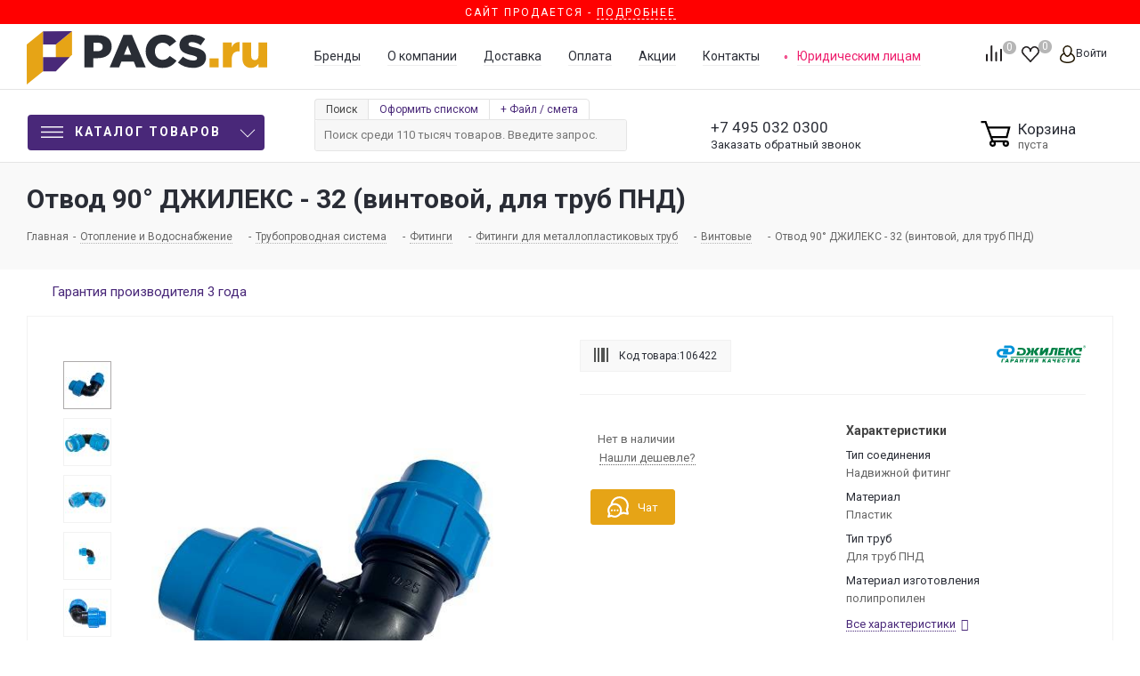

--- FILE ---
content_type: text/html; charset=UTF-8
request_url: https://pacs.ru/product/otvod_90_176_dzhileks_32_vintovoy_dlya_trub_pnd/
body_size: 184079
content:
<!DOCTYPE html>
<html xmlns="http://www.w3.org/1999/xhtml" xml:lang=ru lang=ru>
<head><title>Отвод 90° ДЖИЛЕКС - 32 (винтовой, для труб ПНД) купить по низкой цене в Москве в интернет-магазине Pacs.ru</title>
<meta http-equiv=Content-Type content="text/html; charset=UTF-8"/>
<meta name=description content="⭐️⭐️⭐️⭐️⭐️Отвод 90° ДЖИЛЕКС - 32 (винтовой, для труб ПНД) по выгодной цене  Посмотреть подробные технические характеристики и фото товара на сайте Pacs.ru. ❗️ Официальная гарантия. ❗️ Доставка по всей России. ❗️ Постоянные акции. ❗️ Широкий ассортимент. "/>
<link href="/bitrix/js/ui/fonts/opensans/ui.font.opensans.css?17430097142599" rel=stylesheet /><link href="/bitrix/js/main/popup/dist/main.popup.bundle.css?174300971126961" rel=stylesheet /><script type="text/javascript" data-pagespeed-no-defer>(function(){function d(b){var a=window;if(a.addEventListener)a.addEventListener("load",b,!1);else if(a.attachEvent)a.attachEvent("onload",b);else{var c=a.onload;a.onload=function(){b.call(this);c&&c.call(this)}}}var p=Date.now||function(){return+new Date};window.pagespeed=window.pagespeed||{};var q=window.pagespeed;function r(){this.a=!0}r.prototype.c=function(b){b=parseInt(b.substring(0,b.indexOf(" ")),10);return!isNaN(b)&&b<=p()};r.prototype.hasExpired=r.prototype.c;r.prototype.b=function(b){return b.substring(b.indexOf(" ",b.indexOf(" ")+1)+1)};r.prototype.getData=r.prototype.b;r.prototype.f=function(b){var a=document.getElementsByTagName("script"),a=a[a.length-1];a.parentNode.replaceChild(b,a)};r.prototype.replaceLastScript=r.prototype.f;
r.prototype.g=function(b){var a=window.localStorage.getItem("pagespeed_lsc_url:"+b),c=document.createElement(a?"style":"link");a&&!this.c(a)?(c.type="text/css",c.appendChild(document.createTextNode(this.b(a)))):(c.rel="stylesheet",c.href=b,this.a=!0);this.f(c)};r.prototype.inlineCss=r.prototype.g;
r.prototype.h=function(b,a){var c=window.localStorage.getItem("pagespeed_lsc_url:"+b+" pagespeed_lsc_hash:"+a),f=document.createElement("img");c&&!this.c(c)?f.src=this.b(c):(f.src=b,this.a=!0);for(var c=2,k=arguments.length;c<k;++c){var g=arguments[c].indexOf("=");f.setAttribute(arguments[c].substring(0,g),arguments[c].substring(g+1))}this.f(f)};r.prototype.inlineImg=r.prototype.h;
function t(b,a,c,f){a=document.getElementsByTagName(a);for(var k=0,g=a.length;k<g;++k){var e=a[k],m=e.getAttribute("data-pagespeed-lsc-hash"),h=e.getAttribute("data-pagespeed-lsc-url");if(m&&h){h="pagespeed_lsc_url:"+h;c&&(h+=" pagespeed_lsc_hash:"+m);var l=e.getAttribute("data-pagespeed-lsc-expiry"),l=l?(new Date(l)).getTime():"",e=f(e);if(!e){var n=window.localStorage.getItem(h);n&&(e=b.b(n))}e&&(window.localStorage.setItem(h,l+" "+m+" "+e),b.a=!0)}}}
function u(b){t(b,"img",!0,function(a){return a.src});t(b,"style",!1,function(a){return a.firstChild?a.firstChild.nodeValue:null})}
q.i=function(){if(window.localStorage){var b=new r;q.localStorageCache=b;d(function(){u(b)});d(function(){if(b.a){for(var a=[],c=[],f=0,k=p(),g=0,e=window.localStorage.length;g<e;++g){var m=window.localStorage.key(g);if(!m.indexOf("pagespeed_lsc_url:")){var h=window.localStorage.getItem(m),l=h.indexOf(" "),n=parseInt(h.substring(0,l),10);if(!isNaN(n))if(n<=k){a.push(m);continue}else if(n<f||!f)f=n;c.push(h.substring(l+1,h.indexOf(" ",l+1)))}}k="";f&&(k="; expires="+(new Date(f)).toUTCString());document.cookie=
"_GPSLSC="+c.join("!")+k;g=0;for(e=a.length;g<e;++g)window.localStorage.removeItem(a[g]);b.a=!1}})}};q.localStorageCacheInit=q.i;})();
pagespeed.localStorageCacheInit();</script><style data-pagespeed-lsc-url="https://fonts.googleapis.com/css?family=PT+Sans:400,700&amp;subset=cyrillic" data-pagespeed-lsc-hash=1QhwyINAMm data-pagespeed-lsc-expiry="Thu, 29 Jan 2026 21:36:12 GMT">/* cyrillic-ext */
@font-face {
  font-family: 'PT Sans';
  font-style: normal;
  font-weight: 400;
  src: url(https://fonts.gstatic.com/s/ptsans/v18/jizaRExUiTo99u79D0-ExcOPIDUg-g.woff2) format('woff2');
  unicode-range: U+0460-052F, U+1C80-1C8A, U+20B4, U+2DE0-2DFF, U+A640-A69F, U+FE2E-FE2F;
}
/* cyrillic */
@font-face {
  font-family: 'PT Sans';
  font-style: normal;
  font-weight: 400;
  src: url(https://fonts.gstatic.com/s/ptsans/v18/jizaRExUiTo99u79D0aExcOPIDUg-g.woff2) format('woff2');
  unicode-range: U+0301, U+0400-045F, U+0490-0491, U+04B0-04B1, U+2116;
}
/* latin-ext */
@font-face {
  font-family: 'PT Sans';
  font-style: normal;
  font-weight: 400;
  src: url(https://fonts.gstatic.com/s/ptsans/v18/jizaRExUiTo99u79D0yExcOPIDUg-g.woff2) format('woff2');
  unicode-range: U+0100-02BA, U+02BD-02C5, U+02C7-02CC, U+02CE-02D7, U+02DD-02FF, U+0304, U+0308, U+0329, U+1D00-1DBF, U+1E00-1E9F, U+1EF2-1EFF, U+2020, U+20A0-20AB, U+20AD-20C0, U+2113, U+2C60-2C7F, U+A720-A7FF;
}
/* latin */
@font-face {
  font-family: 'PT Sans';
  font-style: normal;
  font-weight: 400;
  src: url(https://fonts.gstatic.com/s/ptsans/v18/jizaRExUiTo99u79D0KExcOPIDU.woff2) format('woff2');
  unicode-range: U+0000-00FF, U+0131, U+0152-0153, U+02BB-02BC, U+02C6, U+02DA, U+02DC, U+0304, U+0308, U+0329, U+2000-206F, U+20AC, U+2122, U+2191, U+2193, U+2212, U+2215, U+FEFF, U+FFFD;
}
/* cyrillic-ext */
@font-face {
  font-family: 'PT Sans';
  font-style: normal;
  font-weight: 700;
  src: url(https://fonts.gstatic.com/s/ptsans/v18/jizfRExUiTo99u79B_mh0OOtLR8a8zILig.woff2) format('woff2');
  unicode-range: U+0460-052F, U+1C80-1C8A, U+20B4, U+2DE0-2DFF, U+A640-A69F, U+FE2E-FE2F;
}
/* cyrillic */
@font-face {
  font-family: 'PT Sans';
  font-style: normal;
  font-weight: 700;
  src: url(https://fonts.gstatic.com/s/ptsans/v18/jizfRExUiTo99u79B_mh0OqtLR8a8zILig.woff2) format('woff2');
  unicode-range: U+0301, U+0400-045F, U+0490-0491, U+04B0-04B1, U+2116;
}
/* latin-ext */
@font-face {
  font-family: 'PT Sans';
  font-style: normal;
  font-weight: 700;
  src: url(https://fonts.gstatic.com/s/ptsans/v18/jizfRExUiTo99u79B_mh0OCtLR8a8zILig.woff2) format('woff2');
  unicode-range: U+0100-02BA, U+02BD-02C5, U+02C7-02CC, U+02CE-02D7, U+02DD-02FF, U+0304, U+0308, U+0329, U+1D00-1DBF, U+1E00-1E9F, U+1EF2-1EFF, U+2020, U+20A0-20AB, U+20AD-20C0, U+2113, U+2C60-2C7F, U+A720-A7FF;
}
/* latin */
@font-face {
  font-family: 'PT Sans';
  font-style: normal;
  font-weight: 700;
  src: url(https://fonts.gstatic.com/s/ptsans/v18/jizfRExUiTo99u79B_mh0O6tLR8a8zI.woff2) format('woff2');
  unicode-range: U+0000-00FF, U+0131, U+0152-0153, U+02BB-02BC, U+02C6, U+02DA, U+02DC, U+0304, U+0308, U+0329, U+2000-206F, U+20AC, U+2122, U+2191, U+2193, U+2212, U+2215, U+FEFF, U+FFFD;
}
</style><link href="/bitrix/cache/css/s1/aspro_next/page_49c7aeb7198a325ab9adbc1b19e3c303/A.page_49c7aeb7198a325ab9adbc1b19e3c303_v1.css,q174301869742547.pagespeed.cf.R491YDH7Xh.css" rel=stylesheet /><link href="/bitrix/cache/css/s1/aspro_next/template_c0fc9efd66dd8730aeb213e95cf43eed/A.template_c0fc9efd66dd8730aeb213e95cf43eed_v1.css,q17430186971485576.pagespeed.cf.sCyLfVBq7n.css" data-template-style=true rel=stylesheet /><link href="https://fonts.googleapis.com/css?family=Roboto:100,300,400,400italic,700,700italic,900,900italic&subset=cyrillic-ext,cyrillic,latin&display=swap" rel=stylesheet /><style>.whcls-1{fill:#222;fill-rule:evenodd}</style><script data-skip-moving=true>(function(w,d,n){var cl="bx-core";var ht=d.documentElement;var htc=ht?ht.className:undefined;if(htc===undefined||htc.indexOf(cl)!==-1){return;}var ua=n.userAgent;if(/(iPad;)|(iPhone;)/i.test(ua)){cl+=" bx-ios";}else if(/Android/i.test(ua)){cl+=" bx-android";}cl+=(/(ipad|iphone|android|mobile|touch)/i.test(ua)?" bx-touch":" bx-no-touch");cl+=w.devicePixelRatio&&w.devicePixelRatio>=2?" bx-retina":" bx-no-retina";var ieVersion=-1;if(/AppleWebKit/.test(ua)){cl+=" bx-chrome";}else if((ieVersion=getIeVersion())>0){cl+=" bx-ie bx-ie"+ieVersion;if(ieVersion>7&&ieVersion<10&&!isDoctype()){cl+=" bx-quirks";}}else if(/Opera/.test(ua)){cl+=" bx-opera";}else if(/Gecko/.test(ua)){cl+=" bx-firefox";}if(/Macintosh/i.test(ua)){cl+=" bx-mac";}ht.className=htc?htc+" "+cl:cl;function isDoctype(){if(d.compatMode){return d.compatMode=="CSS1Compat";}return d.documentElement&&d.documentElement.clientHeight;}function getIeVersion(){if(/Opera/i.test(ua)||/Webkit/i.test(ua)||/Firefox/i.test(ua)||/Chrome/i.test(ua)){return-1;}var rv=-1;if(!!(w.MSStream)&&!(w.ActiveXObject)&&("ActiveXObject"in w)){rv=11;}else if(!!d.documentMode&&d.documentMode>=10){rv=10;}else if(!!d.documentMode&&d.documentMode>=9){rv=9;}else if(d.attachEvent&&!/Opera/.test(ua)){rv=8;}if(rv==-1||rv==8){var re;if(n.appName=="Microsoft Internet Explorer"){re=new RegExp("MSIE ([0-9]+[\.0-9]*)");if(re.exec(ua)!=null){rv=parseFloat(RegExp.$1);}}else if(n.appName=="Netscape"){rv=11;re=new RegExp("Trident/.*rv:([0-9]+[\.0-9]*)");if(re.exec(ua)!=null){rv=parseFloat(RegExp.$1);}}}return rv;}})(window,document,navigator);</script>
<link rel=manifest href="/manifest.json">
<link rel="shortcut icon" href="/xfavicon.ico.pagespeed.ic.wElaBeOsal.webp" type="image/x-icon"/>
<link rel=apple-touch-icon sizes=180x180 href="/upload/CNext/3b2/x3b22971a875ecc77ed13790df59ae1fe.png.pagespeed.ic.wElaBeOsal.webp"/>
<meta property=og:title content="Отвод 90° ДЖИЛЕКС - 32 (винтовой, для труб ПНД) купить по низкой цене в Москве в интернет-магазине Pacs.ru"/>
<meta property=og:type content=website />
<meta property=og:url content="https://pacs.ru/product/otvod_90_176_dzhileks_32_vintovoy_dlya_trub_pnd/"/>
<meta property=og:description content="⭐️⭐️⭐️⭐️⭐️Отвод 90° ДЖИЛЕКС - 32 (винтовой, для труб ПНД) по выгодной цене  Посмотреть подробные технические характеристики и фото товара на сайте Pacs.ru. ❗️ Официальная гарантия. ❗️ Доставка по всей России. ❗️ Постоянные акции. ❗️ Широкий ассортимент. "/>
<meta property=og:image content="https://pacs.ru/upload/resize_cache/iblock/274/800_420_0/tcqz3bem3camxbgow4s80b43qinn83fc.jpg"/>
<meta name=HandheldFriendly content=true />
<meta name=viewport content="initial-scale=1.0, width=device-width"/>
<meta name=yes content=yes />
<meta name=apple-mobile-web-app-status-bar-style content=black />
<meta name=SKYPE_TOOLBAR content=SKYPE_TOOLBAR_PARSER_COMPATIBLE />
<meta name=google-site-verification content=CHWRABHnn9kLynq7NjBdzxh8mUMpW5cqRmznHGXEzOk />
<meta name=wmail-verification content=7a42cbd5d4e2c02cc8f2d6cb691998d1 />
<meta name=facebook-domain-verification content=fefpctg7f5j9o3evbucla5xauiihj6 />
<link rel=preload href="/bitrix/templates/aspro_next/vendor/fonts/font-awesome/fonts/fontawesome-webfont.woff2" as=font type="font/woff2" crossorigin=anonymous>
<script type="application/ld+json">
	{
	  "@type": "http://schema.org/BreadcrumbList",
	  "http://schema.org/itemListElement": [
		{
		  "@type": "http://schema.org/ListItem",
		  "http://schema.org/item": {
			"@id": "https://pacs.ru/",
			"http://schema.org/name": "Главная"
		  },
		  "http://schema.org/position": 2
		},
		{
		  "@type": "http://schema.org/ListItem",
		  "http://schema.org/item": {
			"@id": "https://pacs.ru/catalog/klimaticheskoe_oborudovanie/",
			"http://schema.org/name": "Отопление и Водоснабжение"
		  },
		  "http://schema.org/position": 3
		},
		{
		  "@type": "http://schema.org/ListItem",
		  "http://schema.org/item": {
			"@id": "https://pacs.ru/catalog/klimaticheskoe_oborudovanie/truboprovodnaya_sistema/",
			"http://schema.org/name": "Трубопроводная система"
		  },
		  "http://schema.org/position": 4
		},
		{
		  "@type": "http://schema.org/ListItem",
		  "http://schema.org/item": {
			"@id": "https://pacs.ru/catalog/klimaticheskoe_oborudovanie/truboprovodnaya_sistema/fitingi/",
			"http://schema.org/name": "Фитинги"
		  },
		  "http://schema.org/position": 5
		},
		{
		  "@type": "http://schema.org/ListItem",
		  "http://schema.org/item": {
			"@id": "https://pacs.ru/catalog/klimaticheskoe_oborudovanie/truboprovodnaya_sistema/fitingi/fitingi_dlya_metalloplastikovykh_trub/",
			"http://schema.org/name": "Фитинги для металлопластиковых труб"
		  },
		  "http://schema.org/position": 6
		},
		{
		  "@type": "http://schema.org/ListItem",
		  "http://schema.org/item": {
			"@id": "https://pacs.ru/catalog/klimaticheskoe_oborudovanie/truboprovodnaya_sistema/fitingi/fitingi_dlya_metalloplastikovykh_trub/vintovye3/",
			"http://schema.org/name": "Винтовые"
		  },
		  "http://schema.org/position": 7
		},
		{
		  "@type": "http://schema.org/ListItem",
		  "http://schema.org/item": {
			"@id": "https://pacs.ru/product/otvod_90_176_dzhileks_32_vintovoy_dlya_trub_pnd/",
			"http://schema.org/name": "Отвод 90° ДЖИЛЕКС - 32 (винтовой, для труб ПНД)"
		  },
		  "http://schema.org/position": 8
		}]
	}
</script>	<script type="application/ld+json">
{
	"@context": "https://schema.org",
	"@type": "Product",
	"brand": {
        "@type": "Brand",
        "name": "Джилекс"
	},
	"name": "Отвод 90° ДЖИЛЕКС - 32 (винтовой, для труб ПНД)",
	"description": "⭐️⭐️⭐️⭐️⭐️Отвод 90° ДЖИЛЕКС - 32 (винтовой, для труб ПНД) по выгодной цене  Посмотреть подробные технические характеристики и фото товара на сайте Pacs.ru. ❗️ Официальная гарантия. ❗️ Доставка по всей России. ❗️ Постоянные акции. ❗️ Широкий ассортимент. ",
	"image": "https://pacs.ru/upload/iblock/274/tcqz3bem3camxbgow4s80b43qinn83fc.jpg",
	"offers": {
		"@type": "Offer",
		"url": "https://pacs.ru/product/otvod_90_176_dzhileks_32_vintovoy_dlya_trub_pnd/", 
		"Price": "",
		"priceCurrency": "RUB",
		"availability": "https://schema.org/InStock",
		"seller": {
			"@type": "Organization",
			"name": "Pacs"
		}
	}
}
</script>
<script type="application/ld+json">
{
  "@context" : "http://schema.org",
  "@type" : "Organization",
  "name" : "PACS",
  "url" : "http://pacs.ru",
  "sameAs" : [
    "https://vk.com/pacs_ru",
    "https://www.facebook.com/pacsru/",
    "https://twitter.com/pacs_ru",
    "https://instagram.com/pacs_ru/"
  ]
}
</script>
</head>
<body class=" site_s1 fill_bg_n " id=main>
<noscript><iframe src="https://www.googletagmanager.com/ns.html?id=GTM-WDGV3MM" height=0 width=0 style="display:none;visibility:hidden"></iframe></noscript>
<div id=panel></div>
<div style="width: 100%;display: block;position: relative;/* margin-bottom: 20px; */background: red;color: #fff;text-align: center;text-transform: uppercase;letter-spacing: 2px;padding: 3px 0;font-size: 12px;">
Сайт продается - <a href="https://t.me/konamen/" style="
    color: #fff;
    border-bottom: 1px dashed;
">Подробнее</a>
</div>
<div id=top-indicator>
</div>
<div id=ajax_basket></div>
<script src="/bitrix/templates/aspro_next/js/setTheme.php?site_id=s1&site_dir=/" data-skip-moving=true></script>
<div class="wrapper1   basket_normal basket_fill_DARK side_LEFT catalog_icons_N banner_auto  mheader-vcustom header-vcustom regions_N fill_N footer-vcustom front-vcustom mfixed_Y mfixed_view_always title-v3 with_phones ce_cmp store_COMBINE_AMOUNT">
<div class="header_wrap visible-lg visible-md title-v3">
<header id=header>
<header class="header-v4 normal ">
<div class=header-line-center>
<div class=maxwidth-theme>
<div class="sections_wrapper relative">
<div class="header-logo logo">
<div class=logo>
<a href="/" title="">
<svg viewBox="0 0 502.75 112.01" xmlns="http://www.w3.org/2000/svg"><g fill="#292d35"><path d="m120.75 8.59h28.88c17 0 28 8.76 28 23.87 0 15.88-12.23 24.26-29 24.26h-9.24v19.28h-18.64zm27.53 33.5c6.65 0 10.69-3.47 10.69-9 0-5.77-4-8.85-10.78-8.85h-8.76v17.85z"></path><path d="m202.1 8.1h18l28.69 67.9h-20l-4.91-12h-26l-4.81 12h-19.66zm16.36 41.3-7.46-19.15-7.65 19.15z"></path><path d="m248.7 42.28c0-19.64 15.11-35 35.52-35 13.77 0 22.33 6 28.3 14.25l-13.67 10.54c-3.85-4.81-8.37-7.79-14.82-7.79-9.44 0-16.08 8-16.08 18s6.64 18 16.08 18c7 0 11.16-3.27 15.21-8.18l14.05 10c-6.35 8.76-14.92 15.21-29.84 15.21-19.26.01-34.75-14.72-34.75-35.03z"></path><path d="m316.18 66 10.4-12.42c6.64 5.3 14.05 8.09 21.85 8.09 5 0 7.7-1.73 7.7-4.81 0-2.8-2.21-4.34-11.36-6.45-14.34-3.28-25.41-7.32-25.41-21.38 0-12.51 9.92-21.56 26.09-21.56 11.45 0 20.41 3.08 27.72 9l-9.34 13.19c-6.16-4.33-12.89-6.64-18.86-6.64-4.53 0-6.74 1.92-6.74 4.52 0 3.08 2.31 4.43 11.65 6.55 15.5 3.28 25.12 8.28 25.12 21.09 0 13.77-10.88 21.95-27.24 21.95-11.94 0-23.3-3.76-31.58-11.13z"></path></g><path d="m382.23 57.2h19.06v18.8h-19.06z" fill="#e6a416"></path><path d="m410.34 23.89h18.29v10.5c3-7.13 7.79-11.75 16.46-11.36v19.25h-1.54c-9.53 0-14.92 5.49-14.92 17.52v16.2h-18.29z" fill="#e6a416"></path><path d="m451.15 58v-34.11h18.3v28.21c0 5.68 3 8.76 7.41 8.76s7.6-3.08 7.6-8.76v-28.21h18.29v52.11h-18.29v-7.15c-3.37 4.33-8.18 8.28-15.59 8.28-11.07 0-17.72-7.32-17.72-19.13z" fill="#e6a416"></path><path d="m60.78 83.67v-55.89l33.92-27.78v49.54z" fill="#e6a416"></path><path d="m33.91 27.78v-27.2l60.79-.58-33.92 27.8z" fill="#492979"></path><path d="m33.91 84.29v-29.63l55.72-.02-28.85 29.67z" fill="#492979"></path><path d="m0 112.01v-84.23l33.91-27.2v83.71z" fill="#e6a416"></path></svg>
</a>
</div>
</div>
<div class="header-block-right table-container">
<div class=table-item>
<ul class="menu header-additional-menu">
<li><a href="/brands/">Бренды</a></li>
<li><a href="/company/">О компании</a></li>
<li><a href="/company/delivery/">Доставка</a></li>
<li><a href="/company/payment/">Оплата</a></li>
<li><a href="/sale/">Акции</a></li>
<li><a href="/contacts/">Контакты</a></li>
<li class=supplies><a href="/supplies/">Юридическим лицам</a></li>
</ul>
</div>
<div class="header-block-right-buttons table-item">
<div class="float-right inline-block-container">
<div class="inline-block relative">
<div class="basket_wrap twosmallfont">
<div class="wrap_icon inner-table-block baskets big-padding">
<a style=display:none class="basket-link compare  with_price big " href="/catalog/compare.php" title="Список сравниваемых элементов">
<a class="basket-link compare  with_price big " href="/catalog/compare.php" title="Список сравниваемых элементов">
<span class=js-basket-block>
<svg id=svg-icon-compare viewBox="0 0 21 26"><path d="M19 24V2h-5v22h5M7 24V11H2v13h5m14 2h-9V0h9v26zM9 26H0V9h9v17z"></path></svg>
<span class="title dark_link">Сравнение</span><span class=count>0</span></span>
</a>
</div>
<div class="wrap_icon inner-table-block baskets big-padding">
<a rel=nofollow class="basket-link delay with_price big " href="/basket/#delayed" title="Список отложенных товаров пуст">
<span class=js-basket-block>
<i class="svg inline  svg-inline-wish big" aria-hidden=true><svg xmlns="http://www.w3.org/2000/svg" width=22.969 height=21 viewBox="0 0 22.969 21">
<defs>
</defs>
<path class=whcls-1 d="M21.028,10.68L11.721,20H11.339L2.081,10.79A6.19,6.19,0,0,1,6.178,0a6.118,6.118,0,0,1,5.383,3.259A6.081,6.081,0,0,1,23.032,6.147,6.142,6.142,0,0,1,21.028,10.68ZM19.861,9.172h0l-8.176,8.163H11.369L3.278,9.29l0.01-.009A4.276,4.276,0,0,1,6.277,1.986,4.2,4.2,0,0,1,9.632,3.676l0.012-.01,0.064,0.1c0.077,0.107.142,0.22,0.208,0.334l1.692,2.716,1.479-2.462a4.23,4.23,0,0,1,.39-0.65l0.036-.06L13.52,3.653a4.173,4.173,0,0,1,3.326-1.672A4.243,4.243,0,0,1,19.861,9.172ZM22,20h1v1H22V20Zm0,0h1v1H22V20Z" transform="translate(-0.031)"/>
</svg>
</i>	<span class="title dark_link">Отложенные</span>
<span class=count>0</span>
</span>
</a>
</div>
<div class="wrap_icon inner-table-block baskets big-padding">
<a rel=nofollow class="basket-link basket has_prices with_price big " href="/basket/" title="Корзина пуста">
<span class=js-basket-block>
<i class="svg inline  svg-inline-basket big" aria-hidden=true><?xml version="1.0" encoding="utf-8"?>
<svg version=1.1 id="Слой_1" xmlns="http://www.w3.org/2000/svg" xmlns:xlink="http://www.w3.org/1999/xlink" x=0px y=0px viewBox="0 0 31 27.3" style="enable-background:new 0 0 31 27.3;" xml:space=preserve>
<g>
<path class=st0 d="M0.5,2.3H5l7,19.2h13.1"/>
<path class=st0 d="M6.9,7.8h21.6L26,17.3H10.9"/>
<circle class=st0 cx=25.1 cy=23.7 r=2.2 />
<circle class=st0 cx=12 cy=23.7 r=2.2 />
</g>
</svg>
</i>	<span class=wrap>
<span class="title dark_link">Корзина<span class=count>0</span></span>
<span class=prices>пуста</span>
</span>
<span class=count>0</span>
</span>
</a>
</div>
</div>
</div>
<div class="inline-block relative">
<div class="personal top login twosmallfont">
<a rel=nofollow title="Мой кабинет" class="personal-link dark-color animate-load" data-event=jqm data-param-type=auth data-param-backurl="/product/otvod_90_176_dzhileks_32_vintovoy_dlya_trub_pnd/?ELEMENT_CODE=otvod_90_176_dzhileks_32_vintovoy_dlya_trub_pnd&amp;temp=" data-name=auth href="/personal/"><i class="svg inline  svg-inline-cabinet" aria-hidden=true title="Мой кабинет"><svg id=svg-icon-profile viewBox="0 0 16 19"><path class=st0 d="M16 14.3c0 2.6-3 4.7-8 4.7s-8-2.1-8-4.7c0-1.8 1-4.3 3.7-5.7C3.2 7.5 3 6.1 3 5c0-2.8 2.3-5 5-5s5 2.2 5 5c0 1.1-.2 2.4-.8 3.6 2.7 1.4 3.8 4 3.8 5.7zM8 1C5.9 1 4 2.8 4 5.2 4 7.5 5.9 11 8 11s4-3.5 4-5.8C12 2.8 10.1 1 8 1zm3.5 9c-.8 1.2-2 2-3.5 2-1.7 0-2.8-.8-3.6-2-2.5.3-3.4 3.2-3.4 4.5C1 16 3.7 18 8 18s7-1.9 7-3.5c0-1.4-.8-4.3-3.5-4.5z"></path></svg></i><span class=wrap><span class=name>Войти</span></span></a>
</div>
</div>
</div>
</div>
</div>
</div>
</div>
</div>
<div class=header-line-bottom>
<div class=maxwidth-theme>
<div class="sections_wrapper relative">
<div class="menu-row middle-block">
<div class=menu-only>
<nav class="mega-menu sliced">
<div class="table-menu ">
<table>
<tr>
<td class="menu-item unvisible dropdown catalog wide_menu  ">
<div class=wrap>
<div class="header-main-menu-button inline-block-item vertical-middle dropdown-toggle" href="#">
<div>
<svg id="Слой_1" data-name="Слой 1" xmlns="http://www.w3.org/2000/svg" viewBox="0 0 35 18"><rect class=top-c-ico width=35 height=2></rect><rect class=top-c-ico y=8 width=35 height=2></rect><rect class=top-c-ico y=16 width=35 height=2></rect></svg>
Каталог товаров
</div>
</div>
<span class=tail></span>
<div class="dropdown-menu long-menu-items">
<div class=menu-navigation>
<div class=back_menu_close_left>
</div>
<div class=menu-navigation__sections-wrapper>
<div class="customScrollbar scrollbar">
<div class=menu-navigation__sections>
<div class=menu-navigation__sections-item>
<div data-link="/catalog/likvidatsiya/" class="left_menu_link menu-navigation__sections-item-link font_xs menu-navigation__sections-item-link--fa dark_link  menu-navigation__sections-item-dropdown">
<div class=menu_img>
<img src="/upload/uf/058/t2oxxukhe1cghx4heq100hvsi4s911vf.svg" alt="" title=""/>
</div>
<span class=menu-navigation__sections-item-link-inner>
<span class=name>Ликвидация</span>
</span>
</div>
</div>
<div class=menu-navigation__sections-item>
<div data-link="/catalog/vse_dlya_sada/" class="left_menu_link menu-navigation__sections-item-link font_xs menu-navigation__sections-item-link--fa dark_link  menu-navigation__sections-item-dropdown">
<div class=menu_img>
<img src="/upload/uf/886/8867d9085d39630efbdbc8731106e9e6.svg" alt="" title=""/>
</div>
<span class=menu-navigation__sections-item-link-inner>
<span class=name>Все для сада</span>
</span>
</div>
</div>
<div class=menu-navigation__sections-item>
<div data-link="/catalog/instrument/" class="left_menu_link menu-navigation__sections-item-link font_xs menu-navigation__sections-item-link--fa dark_link  menu-navigation__sections-item-dropdown">
<div class=menu_img>
<img src="/upload/uf/332/332e4814e9ae6d00aadbeddec9bee61f.svg" alt="" title=""/>
</div>
<span class=menu-navigation__sections-item-link-inner>
<span class=name>Инструмент</span>
</span>
</div>
</div>
<div class=menu-navigation__sections-item>
<div data-link="/catalog/klimaticheskoe_oborudovanie/" class="left_menu_link menu-navigation__sections-item-link font_xs menu-navigation__sections-item-link--fa dark_link  menu-navigation__sections-item-dropdown">
<div class=menu_img>
<img src="/upload/uf/773/773cfec74f9a1c1a95fcabb389a1eb0f.svg" alt="" title=""/>
</div>
<span class=menu-navigation__sections-item-link-inner>
<span class=name>Отопление и Водоснабжение</span>
</span>
</div>
</div>
<div class=menu-navigation__sections-item>
<div data-link="/catalog/ruchnoy_instrument/" class="left_menu_link menu-navigation__sections-item-link font_xs menu-navigation__sections-item-link--fa dark_link  menu-navigation__sections-item-dropdown">
<div class=menu_img>
<img src="/upload/uf/ef6/ef6ae922a123990dd7b4b03f1c4df2e3.svg" alt="" title=""/>
</div>
<span class=menu-navigation__sections-item-link-inner>
<span class=name>Ручной инструмент</span>
</span>
</div>
</div>
<div class=menu-navigation__sections-item>
<div data-link="/catalog/silovaya_tekhnika/" class="left_menu_link menu-navigation__sections-item-link font_xs menu-navigation__sections-item-link--fa dark_link  menu-navigation__sections-item-dropdown">
<div class=menu_img>
<img src="/upload/uf/fe7/fe727f14ad7124922aee2771e1cab20d.svg" alt="" title=""/>
</div>
<span class=menu-navigation__sections-item-link-inner>
<span class=name>Силовая техника</span>
</span>
</div>
</div>
<div class=menu-navigation__sections-item>
<div data-link="/catalog/stanki/" class="left_menu_link menu-navigation__sections-item-link font_xs menu-navigation__sections-item-link--fa dark_link  menu-navigation__sections-item-dropdown">
<div class=menu_img>
<img src="/upload/uf/dbc/dbc740b487e31968b8c54ca23f16d823.svg" alt="" title=""/>
</div>
<span class=menu-navigation__sections-item-link-inner>
<span class=name>Станки</span>
</span>
</div>
</div>
<div class=menu-navigation__sections-item>
<div data-link="/catalog/elektrika_i_svet/" class="left_menu_link menu-navigation__sections-item-link font_xs menu-navigation__sections-item-link--fa dark_link  menu-navigation__sections-item-dropdown">
<div class=menu_img>
<img src="/upload/uf/678/dmamqnmesyzx31dz94x4qwlaaex7cxz8.svg" alt="" title=""/>
</div>
<span class=menu-navigation__sections-item-link-inner>
<span class=name>Электрика</span>
</span>
</div>
</div>
<div class=menu-navigation__sections-item>
<div data-link="/catalog/svet/" class="left_menu_link menu-navigation__sections-item-link font_xs menu-navigation__sections-item-link--fa dark_link  menu-navigation__sections-item-dropdown">
<div class=menu_img>
<img src="/upload/uf/157/1576f2fc936c450eaeca0b4679074159.svg" alt="" title=""/>
</div>
<span class=menu-navigation__sections-item-link-inner>
<span class=name>Свет</span>
</span>
</div>
</div>
<div class=menu-navigation__sections-item>
<div data-link="/catalog/stroitelnoe_oborudovanie/" class="left_menu_link menu-navigation__sections-item-link font_xs menu-navigation__sections-item-link--fa dark_link  menu-navigation__sections-item-dropdown">
<div class=menu_img>
<img src="/upload/uf/dd4/dd4ba1133760aec408491bacf3ef7ae3.svg" alt="" title=""/>
</div>
<span class=menu-navigation__sections-item-link-inner>
<span class=name>Строительное оборудование</span>
</span>
</div>
</div>
<div class=menu-navigation__sections-item>
<div data-link="/catalog/raskhodnye_materialy/" class="left_menu_link menu-navigation__sections-item-link font_xs menu-navigation__sections-item-link--fa dark_link  menu-navigation__sections-item-dropdown">
<div class=menu_img>
<img src="/upload/uf/6b2/6b264c47292ee8e7cb5252cd5c98a611.svg" alt="" title=""/>
</div>
<span class=menu-navigation__sections-item-link-inner>
<span class=name>Расходные материалы</span>
</span>
</div>
</div>
<div class=menu-navigation__sections-item>
<div data-link="/catalog/eshche/" class="left_menu_link menu-navigation__sections-item-link font_xs menu-navigation__sections-item-link--fa dark_link  menu-navigation__sections-item-dropdown">
<div class=menu_img>
<img src="/upload/uf/f4c/exwfyi4g4fh3yf0tt4kld0r0ohkfyxe0.svg" alt="" title=""/>
</div>
<span class=menu-navigation__sections-item-link-inner>
<span class=name>Еще</span>
</span>
</div>
</div>
</div>
</div>
</div>
<div class=menu-navigation__content>
<div class="customScrollbar scrollbar">
<ul class=menu-wrapper>
<li class="dropdown-submenu  has_img parent-items">
<div class=subitems-wrapper>
<ul class=menu-wrapper>
<li class="dropdown-submenu   ">
<div class=data_right_link_title data-link="/catalog/likvidatsiya/vse_dlya_sada1/" title="Все для сада"><span class=name>Все для сада</span><span class=arrow><i></i></span></div>
<ul class="dropdown-menu toggle_menu">
<li class="menu-item   ">
<div class=data_right_link data-link="/catalog/likvidatsiya/vse_dlya_sada1/gazonokosilki1/" title="Газонокосилки"><span class=name>Газонокосилки</span></div>
</li>
<li class="menu-item   ">
<div class=data_right_link data-link="/catalog/likvidatsiya/vse_dlya_sada1/moyki_vysokogo_davleniya1/" title="Мойки высокого давления"><span class=name>Мойки высокого давления</span></div>
</li>
<li class="menu-item   ">
<div class=data_right_link data-link="/catalog/likvidatsiya/vse_dlya_sada1/sadovye_tachki1/" title="Садовые тачки"><span class=name>Садовые тачки</span></div>
</li>
<li class="menu-item   ">
<div class=data_right_link data-link="/catalog/likvidatsiya/vse_dlya_sada1/trimmery1/" title="Триммеры"><span class=name>Триммеры</span></div>
</li>
<li class="menu-item   ">
<div class=data_right_link data-link="/catalog/likvidatsiya/vse_dlya_sada1/benzopily1/" title="Бензопилы"><span class=name>Бензопилы</span></div>
</li>
<li class="menu-item collapsed  ">
<div class=data_right_link data-link="/catalog/likvidatsiya/vse_dlya_sada1/poliv_i_oroshenie1/" title="Полив и орошение"><span class=name>Полив и орошение</span></div>
</li>
<li><span class="colored more_items with_dropdown">Ещё</span></li>
</ul>
</li>
<li class="dropdown-submenu   ">
<div class=data_right_link_title data-link="/catalog/likvidatsiya/instrument2/" title="Инструмент"><span class=name>Инструмент</span><span class=arrow><i></i></span></div>
<ul class="dropdown-menu toggle_menu">
<li class="menu-item   ">
<div class=data_right_link data-link="/catalog/likvidatsiya/instrument2/akkumulyatornyy_instrument1/" title="Аккумуляторный инструмент"><span class=name>Аккумуляторный инструмент</span></div>
</li>
<li class="menu-item   ">
<div class=data_right_link data-link="/catalog/likvidatsiya/instrument2/shlifmashinki1/" title="Шлифмашинки"><span class=name>Шлифмашинки</span></div>
</li>
<li class="menu-item   ">
<div class=data_right_link data-link="/catalog/likvidatsiya/instrument2/shurupoverty/" title="Шуруповерты"><span class=name>Шуруповерты</span></div>
</li>
<li class="menu-item   ">
<div class=data_right_link data-link="/catalog/likvidatsiya/instrument2/kraskopulty1/" title="Краскопульты"><span class=name>Краскопульты</span></div>
</li>
<li class="menu-item   ">
<div class=data_right_link data-link="/catalog/likvidatsiya/instrument2/renovatory_mnogofunktsionalnye1/" title="Реноваторы многофункциональные"><span class=name>Реноваторы многофункциональные</span></div>
</li>
<li class="menu-item collapsed  ">
<div class=data_right_link data-link="/catalog/likvidatsiya/instrument2/pistolety3/" title="Пистолеты"><span class=name>Пистолеты</span></div>
</li>
<li class="menu-item collapsed  ">
<div class=data_right_link data-link="/catalog/likvidatsiya/instrument2/elektrorubanki/" title="Электрорубанки"><span class=name>Электрорубанки</span></div>
</li>
<li class="menu-item collapsed  ">
<div class=data_right_link data-link="/catalog/likvidatsiya/instrument2/steplery_elektricheskie1/" title="Степлеры электрические"><span class=name>Степлеры электрические</span></div>
</li>
<li class="menu-item collapsed  ">
<div class=data_right_link data-link="/catalog/likvidatsiya/instrument2/pily2/" title="Пилы"><span class=name>Пилы</span></div>
</li>
<li><span class="colored more_items with_dropdown">Ещё</span></li>
</ul>
</li>
<li class="dropdown-submenu   ">
<div class=data_right_link_title data-link="/catalog/likvidatsiya/otoplenie_i_vodosnabzhenie/" title="Отопление и Водоснабжение"><span class=name>Отопление и Водоснабжение</span><span class=arrow><i></i></span></div>
<ul class="dropdown-menu toggle_menu">
<li class="menu-item   ">
<div class=data_right_link data-link="/catalog/likvidatsiya/otoplenie_i_vodosnabzhenie/truboprovodnaya_sistema1/" title="Трубопроводная система"><span class=name>Трубопроводная система</span></div>
</li>
<li class="menu-item   ">
<div class=data_right_link data-link="/catalog/likvidatsiya/otoplenie_i_vodosnabzhenie/otopitelnye_pribory1/" title="Отопительные приборы"><span class=name>Отопительные приборы</span></div>
</li>
<li class="menu-item   ">
<div class=data_right_link data-link="/catalog/likvidatsiya/otoplenie_i_vodosnabzhenie/komplektuyushchie_dlya_kotelnogo_oborudovaniya/" title="Комплектующие для котельного оборудования"><span class=name>Комплектующие для котельного оборудования</span></div>
</li>
<li class="menu-item   ">
<div class=data_right_link data-link="/catalog/likvidatsiya/otoplenie_i_vodosnabzhenie/kotelnaya_razvodka1/" title="Котельная разводка"><span class=name>Котельная разводка</span></div>
</li>
<li class="menu-item   ">
<div class=data_right_link data-link="/catalog/likvidatsiya/otoplenie_i_vodosnabzhenie/nasosy2/" title="Насосы"><span class=name>Насосы</span></div>
</li>
<li class="menu-item collapsed  ">
<div class=data_right_link data-link="/catalog/likvidatsiya/otoplenie_i_vodosnabzhenie/armatura1/" title="Арматура"><span class=name>Арматура</span></div>
</li>
<li class="menu-item collapsed  ">
<div class=data_right_link data-link="/catalog/likvidatsiya/otoplenie_i_vodosnabzhenie/vodonagrevateli_i_baki1/" title="Водонагреватели и баки"><span class=name>Водонагреватели и баки</span></div>
</li>
<li class="menu-item collapsed  ">
<div class=data_right_link data-link="/catalog/likvidatsiya/otoplenie_i_vodosnabzhenie/kotly1/" title="Котлы"><span class=name>Котлы</span></div>
</li>
<li class="menu-item collapsed  ">
<div class=data_right_link data-link="/catalog/likvidatsiya/otoplenie_i_vodosnabzhenie/filtry_vodopodgotovka1/" title="Фильтры, водоподготовка"><span class=name>Фильтры, водоподготовка</span></div>
</li>
<li><span class="colored more_items with_dropdown">Ещё</span></li>
</ul>
</li>
<li class="dropdown-submenu   ">
<div class=data_right_link_title data-link="/catalog/likvidatsiya/ruchnoy_instrument1/" title="Ручной инструмент"><span class=name>Ручной инструмент</span><span class=arrow><i></i></span></div>
<ul class="dropdown-menu toggle_menu">
<li class="menu-item   ">
<div class=data_right_link data-link="/catalog/likvidatsiya/ruchnoy_instrument1/klyuchi/" title="Ключи"><span class=name>Ключи</span></div>
</li>
<li class="menu-item   ">
<div class=data_right_link data-link="/catalog/likvidatsiya/ruchnoy_instrument1/spetsializirovannyy1/" title="Специализированный"><span class=name>Специализированный</span></div>
</li>
<li class="menu-item   ">
<div class=data_right_link data-link="/catalog/likvidatsiya/ruchnoy_instrument1/avtomobilnyy_instrument1/" title="Автомобильный инструмент"><span class=name>Автомобильный инструмент</span></div>
</li>
<li class="menu-item   ">
<div class=data_right_link data-link="/catalog/likvidatsiya/ruchnoy_instrument1/ruchnoy_izmeritelnyy_instrument1/" title="Ручной измерительный инструмент"><span class=name>Ручной измерительный инструмент</span></div>
</li>
<li class="menu-item   ">
<div class=data_right_link data-link="/catalog/likvidatsiya/ruchnoy_instrument1/sadovyy_instrument_i_inventar1/" title="Садовый инструмент и инвентарь"><span class=name>Садовый инструмент и инвентарь</span></div>
</li>
<li class="menu-item collapsed  ">
<div class=data_right_link data-link="/catalog/likvidatsiya/ruchnoy_instrument1/otvertki2/" title="Отвертки"><span class=name>Отвертки</span></div>
</li>
<li class="menu-item collapsed  ">
<div class=data_right_link data-link="/catalog/likvidatsiya/ruchnoy_instrument1/zazhimnoy_instrument1/" title="Зажимной инструмент"><span class=name>Зажимной инструмент</span></div>
</li>
<li><span class="colored more_items with_dropdown">Ещё</span></li>
</ul>
</li>
<li class="dropdown-submenu   ">
<div class=data_right_link_title data-link="/catalog/likvidatsiya/silovaya_tekhnika1/" title="Силовая техника"><span class=name>Силовая техника</span><span class=arrow><i></i></span></div>
<ul class="dropdown-menu toggle_menu">
<li class="menu-item   ">
<div class=data_right_link data-link="/catalog/likvidatsiya/silovaya_tekhnika1/svarochnoe_oborudovanie1/" title="Сварочное оборудование"><span class=name>Сварочное оборудование</span></div>
</li>
</ul>
</li>
<li class="dropdown-submenu   ">
<div class=data_right_link_title data-link="/catalog/likvidatsiya/stanki1/" title="Станки"><span class=name>Станки</span><span class=arrow><i></i></span></div>
<ul class="dropdown-menu toggle_menu">
<li class="menu-item   ">
<div class=data_right_link data-link="/catalog/likvidatsiya/stanki1/pilnye_stanki1/" title="Пильные станки"><span class=name>Пильные станки</span></div>
</li>
<li class="menu-item   ">
<div class=data_right_link data-link="/catalog/likvidatsiya/stanki1/frezernye1/" title="Фрезерные"><span class=name>Фрезерные</span></div>
</li>
<li class="menu-item   ">
<div class=data_right_link data-link="/catalog/likvidatsiya/stanki1/zatochnye_tochila1/" title="Заточные (точила)"><span class=name>Заточные (точила)</span></div>
</li>
</ul>
</li>
<li class="dropdown-submenu   ">
<div class=data_right_link_title data-link="/catalog/likvidatsiya/elektrika/" title="Электрика"><span class=name>Электрика</span><span class=arrow><i></i></span></div>
<ul class="dropdown-menu toggle_menu">
<li class="menu-item   ">
<div class=data_right_link data-link="/catalog/likvidatsiya/elektrika/kabel_i_provod1/" title="Кабель и провод"><span class=name>Кабель и провод</span></div>
</li>
<li class="menu-item   ">
<div class=data_right_link data-link="/catalog/likvidatsiya/elektrika/teploinformatory1/" title="Теплоинформаторы"><span class=name>Теплоинформаторы</span></div>
</li>
</ul>
</li>
<li class="dropdown-submenu   ">
<div class=data_right_link_title data-link="/catalog/likvidatsiya/svet1/" title="Свет"><span class=name>Свет</span><span class=arrow><i></i></span></div>
<ul class="dropdown-menu toggle_menu">
<li class="menu-item   ">
<div class=data_right_link data-link="/catalog/likvidatsiya/svet1/lyustry/" title="Люстры"><span class=name>Люстры</span></div>
</li>
<li class="menu-item   ">
<div class=data_right_link data-link="/catalog/likvidatsiya/svet1/svetilniki_lineynye1/" title="Светильники линейные"><span class=name>Светильники линейные</span></div>
</li>
</ul>
</li>
<li class="dropdown-submenu   ">
<div class=data_right_link_title data-link="/catalog/likvidatsiya/raskhodnye_materialy1/" title="Расходные материалы"><span class=name>Расходные материалы</span><span class=arrow><i></i></span></div>
<ul class="dropdown-menu toggle_menu">
<li class="menu-item   ">
<div class=data_right_link data-link="/catalog/likvidatsiya/raskhodnye_materialy1/dlya_sadovoy_tekhniki1/" title="Для садовой техники"><span class=name>Для садовой техники</span></div>
</li>
<li class="menu-item   ">
<div class=data_right_link data-link="/catalog/likvidatsiya/raskhodnye_materialy1/dlya_instrumenta3/" title="Для инструмента"><span class=name>Для инструмента</span></div>
</li>
<li class="menu-item   ">
<div class=data_right_link data-link="/catalog/likvidatsiya/raskhodnye_materialy1/krepezh1/" title="Крепеж"><span class=name>Крепеж</span></div>
</li>
</ul>
</li>
<li class="dropdown-submenu   ">
<div class=data_right_link_title data-link="/catalog/likvidatsiya/eshche1/" title="Еще"><span class=name>Еще</span><span class=arrow><i></i></span></div>
<ul class="dropdown-menu toggle_menu">
<li class="menu-item   ">
<div class=data_right_link data-link="/catalog/likvidatsiya/eshche1/spetsodezhda_i_siz1/" title="Спецодежда и СИЗ"><span class=name>Спецодежда и СИЗ</span></div>
</li>
</ul>
</li>
</ul>
</div>
</li>
<li class="dropdown-submenu  has_img parent-items">
<div class=subitems-wrapper>
<ul class=menu-wrapper>
<li class="dropdown-submenu   ">
<div class=data_right_link_title data-link="/catalog/vse_dlya_sada/aeratory/" title="Аэраторы"><span class=name>Аэраторы</span><span class=arrow><i></i></span></div>
<ul class="dropdown-menu toggle_menu">
<li class="menu-item   ">
<div class=data_right_link data-link="/catalog/vse_dlya_sada/aeratory/elektricheskie1/" title="Электрические аэраторы"><span class=name>Электрические аэраторы</span></div>
</li>
<li class="menu-item   ">
<div class=data_right_link data-link="/catalog/vse_dlya_sada/aeratory/benzinovye6/" title="Бензиновые аэраторы"><span class=name>Бензиновые аэраторы</span></div>
</li>
<li class="menu-item   ">
<div class=data_right_link data-link="/catalog/vse_dlya_sada/aeratory/akkumulyatornye9/" title="Аккумуляторные аэраторы"><span class=name>Аккумуляторные аэраторы</span></div>
</li>
</ul>
</li>
<li class="   ">
<div class=data_right_link_title data-link="/catalog/vse_dlya_sada/benzobury/" title="Бензобуры"><span class=name>Бензобуры</span></div>
</li>
<li class="   ">
<div class=data_right_link_title data-link="/catalog/vse_dlya_sada/benzopily/" title="Бензопилы"><span class=name>Бензопилы</span></div>
</li>
<li class="dropdown-submenu   ">
<div class=data_right_link_title data-link="/catalog/vse_dlya_sada/vozdukhoduvki/" title="Воздуходувки"><span class=name>Воздуходувки</span><span class=arrow><i></i></span></div>
<ul class="dropdown-menu toggle_menu">
<li class="menu-item   ">
<div class=data_right_link data-link="/catalog/vse_dlya_sada/vozdukhoduvki/akkumulyatornye2/" title="Аккумуляторные воздуходувки"><span class=name>Аккумуляторные воздуходувки</span></div>
</li>
<li class="menu-item   ">
<div class=data_right_link data-link="/catalog/vse_dlya_sada/vozdukhoduvki/benzinovye1/" title="Бензиновые воздуходувки"><span class=name>Бензиновые воздуходувки</span></div>
</li>
<li class="menu-item   ">
<div class=data_right_link data-link="/catalog/vse_dlya_sada/vozdukhoduvki/elektricheskie7/" title="Электрические воздуходувки"><span class=name>Электрические воздуходувки</span></div>
</li>
</ul>
</li>
<li class="dropdown-submenu   ">
<div class=data_right_link_title data-link="/catalog/vse_dlya_sada/vysotorezy/" title="Высоторезы"><span class=name>Высоторезы</span><span class=arrow><i></i></span></div>
<ul class="dropdown-menu toggle_menu">
<li class="menu-item   ">
<div class=data_right_link data-link="/catalog/vse_dlya_sada/vysotorezy/akkumulyatornye6/" title="Аккумуляторные высоторезы"><span class=name>Аккумуляторные высоторезы</span></div>
</li>
<li class="menu-item   ">
<div class=data_right_link data-link="/catalog/vse_dlya_sada/vysotorezy/benzinovye7/" title="Бензиновые высоторезы"><span class=name>Бензиновые высоторезы</span></div>
</li>
<li class="menu-item   ">
<div class=data_right_link data-link="/catalog/vse_dlya_sada/vysotorezy/elektricheskie12/" title="Электрические высоторезы"><span class=name>Электрические высоторезы</span></div>
</li>
</ul>
</li>
<li class="dropdown-submenu   ">
<div class=data_right_link_title data-link="/catalog/vse_dlya_sada/gazonokosilki/" title="Газонокосилки"><span class=name>Газонокосилки</span><span class=arrow><i></i></span></div>
<ul class="dropdown-menu toggle_menu">
<li class="menu-item   ">
<div class=data_right_link data-link="/catalog/vse_dlya_sada/gazonokosilki/akkumulyatornye/" title="Аккумуляторные газонокосилки"><span class=name>Аккумуляторные газонокосилки</span></div>
</li>
<li class="menu-item   ">
<div class=data_right_link data-link="/catalog/vse_dlya_sada/gazonokosilki/benzinovye2/" title="Бензиновые газонокосилки"><span class=name>Бензиновые газонокосилки</span></div>
</li>
<li class="menu-item   ">
<div class=data_right_link data-link="/catalog/vse_dlya_sada/gazonokosilki/elektricheskie_gazonokosilki/" title="Электрические газонокосилки"><span class=name>Электрические газонокосилки</span></div>
</li>
<li class="menu-item   ">
<div class=data_right_link data-link="/catalog/vse_dlya_sada/gazonokosilki/mekhanicheskie_gazonokosilki/" title="Механические газонокосилки"><span class=name>Механические газонокосилки</span></div>
</li>
</ul>
</li>
<li class="   ">
<div class=data_right_link_title data-link="/catalog/vse_dlya_sada/zernodrobilki/" title="Зернодробилки"><span class=name>Зернодробилки</span></div>
</li>
<li class="dropdown-submenu   ">
<div class=data_right_link_title data-link="/catalog/vse_dlya_sada/izmelchiteli/" title="Измельчители"><span class=name>Измельчители</span><span class=arrow><i></i></span></div>
<ul class="dropdown-menu toggle_menu">
<li class="menu-item   ">
<div class=data_right_link data-link="/catalog/vse_dlya_sada/izmelchiteli/elektricheskie4/" title="Электрические измельчители"><span class=name>Электрические измельчители</span></div>
</li>
<li class="menu-item   ">
<div class=data_right_link data-link="/catalog/vse_dlya_sada/izmelchiteli/benzinovye8/" title="Бензиновые измельчители"><span class=name>Бензиновые измельчители</span></div>
</li>
</ul>
</li>
<li class="dropdown-submenu   ">
<div class=data_right_link_title data-link="/catalog/vse_dlya_sada/kultivatory1/" title="Культиваторы"><span class=name>Культиваторы</span><span class=arrow><i></i></span></div>
<ul class="dropdown-menu toggle_menu">
<li class="menu-item   ">
<div class=data_right_link data-link="/catalog/vse_dlya_sada/kultivatory1/benzinovye_kultivatory/" title="Бензиновые культиваторы"><span class=name>Бензиновые культиваторы</span></div>
</li>
<li class="menu-item   ">
<div class=data_right_link data-link="/catalog/vse_dlya_sada/kultivatory1/elektricheskie_kultivatory/" title="Электрические культиваторы"><span class=name>Электрические культиваторы</span></div>
</li>
<li class="menu-item   ">
<div class=data_right_link data-link="/catalog/vse_dlya_sada/kultivatory1/akkumulyatornye_kultivatory/" title="Аккумуляторные культиваторы"><span class=name>Аккумуляторные культиваторы</span></div>
</li>
</ul>
</li>
<li class="dropdown-submenu   ">
<div class=data_right_link_title data-link="/catalog/vse_dlya_sada/kustorezy/" title="Кусторезы"><span class=name>Кусторезы</span><span class=arrow><i></i></span></div>
<ul class="dropdown-menu toggle_menu">
<li class="menu-item   ">
<div class=data_right_link data-link="/catalog/vse_dlya_sada/kustorezy/akkumulyatornye3/" title="Аккумуляторные кусторезы"><span class=name>Аккумуляторные кусторезы</span></div>
</li>
<li class="menu-item   ">
<div class=data_right_link data-link="/catalog/vse_dlya_sada/kustorezy/benzonozhnitsy/" title="Бензиновые кусторезы"><span class=name>Бензиновые кусторезы</span></div>
</li>
<li class="menu-item   ">
<div class=data_right_link data-link="/catalog/vse_dlya_sada/kustorezy/elektricheskie8/" title="Электрические кусторезы"><span class=name>Электрические кусторезы</span></div>
</li>
</ul>
</li>
<li class="dropdown-submenu   ">
<div class=data_right_link_title data-link="/catalog/vse_dlya_sada/lestnitsy/" title="Лестницы"><span class=name>Лестницы</span><span class=arrow><i></i></span></div>
<ul class="dropdown-menu toggle_menu">
<li class="menu-item   ">
<div class=data_right_link data-link="/catalog/vse_dlya_sada/lestnitsy/stremyanki1/" title="Стремянки"><span class=name>Стремянки</span></div>
</li>
</ul>
</li>
<li class="dropdown-submenu   ">
<div class=data_right_link_title data-link="/catalog/vse_dlya_sada/minitraktory/" title="Минитракторы"><span class=name>Минитракторы</span><span class=arrow><i></i></span></div>
<ul class="dropdown-menu toggle_menu">
<li class="menu-item   ">
<div class=data_right_link data-link="/catalog/vse_dlya_sada/minitraktory/raydery/" title="Райдеры"><span class=name>Райдеры</span></div>
</li>
<li class="menu-item   ">
<div class=data_right_link data-link="/catalog/vse_dlya_sada/minitraktory/sadovye_traktory/" title="Садовые тракторы"><span class=name>Садовые тракторы</span></div>
</li>
</ul>
</li>
<li class="   ">
<div class=data_right_link_title data-link="/catalog/vse_dlya_sada/moyki_vysokogo_davleniya/" title="Мойки высокого давления"><span class=name>Мойки высокого давления</span></div>
</li>
<li class="   ">
<div class=data_right_link_title data-link="/catalog/vse_dlya_sada/motobloki1/" title="Мотоблоки"><span class=name>Мотоблоки</span></div>
</li>
<li class="dropdown-submenu   has_img">
<div class=data_right_link_title data-link="/catalog/vse_dlya_sada/motopompy/" title="Мотопомпы"><span class=name>Мотопомпы</span><span class=arrow><i></i></span></div>
<ul class="dropdown-menu toggle_menu">
<li class="menu-item   ">
<div class=data_right_link data-link="/catalog/vse_dlya_sada/motopompy/chistaya_voda/" title="Чистая вода"><span class=name>Чистая вода</span></div>
</li>
<li class="menu-item   ">
<div class=data_right_link data-link="/catalog/vse_dlya_sada/motopompy/gryaznaya_voda/" title="Грязная вода"><span class=name>Грязная вода</span></div>
</li>
</ul>
</li>
<li class="dropdown-submenu   ">
<div class=data_right_link_title data-link="/catalog/vse_dlya_sada/poliv_i_oroshenie/" title="Полив и орошение"><span class=name>Полив и орошение</span><span class=arrow><i></i></span></div>
<ul class="dropdown-menu toggle_menu">
<li class="menu-item   ">
<div class=data_right_link data-link="/catalog/vse_dlya_sada/poliv_i_oroshenie/opryskivateli/" title="Опрыскиватели"><span class=name>Опрыскиватели</span></div>
</li>
<li class="menu-item   ">
<div class=data_right_link data-link="/catalog/vse_dlya_sada/poliv_i_oroshenie/shlangi2/" title="Шланги"><span class=name>Шланги</span></div>
</li>
</ul>
</li>
<li class="dropdown-submenu   ">
<div class=data_right_link_title data-link="/catalog/vse_dlya_sada/sadovye_tachki/" title="Садовые тачки"><span class=name>Садовые тачки</span><span class=arrow><i></i></span></div>
<ul class="dropdown-menu toggle_menu">
<li class="menu-item   ">
<div class=data_right_link data-link="/catalog/vse_dlya_sada/sadovye_tachki/odnokolesnye/" title="Одноколесные"><span class=name>Одноколесные</span></div>
</li>
<li class="menu-item   ">
<div class=data_right_link data-link="/catalog/vse_dlya_sada/sadovye_tachki/dvukhkolesnye/" title="Двухколесные"><span class=name>Двухколесные</span></div>
</li>
</ul>
</li>
<li class="dropdown-submenu   ">
<div class=data_right_link_title data-link="/catalog/vse_dlya_sada/snegouborochnaya_tekhnika_snegouborshchiki/" title="Снегоуборочная техника"><span class=name>Снегоуборочная техника</span><span class=arrow><i></i></span></div>
<ul class="dropdown-menu toggle_menu">
<li class="menu-item   ">
<div class=data_right_link data-link="/catalog/vse_dlya_sada/snegouborochnaya_tekhnika_snegouborshchiki/benzinovye_snegouborshchiki/" title="Бензиновые снегоуборщики"><span class=name>Бензиновые снегоуборщики</span></div>
</li>
<li class="menu-item   ">
<div class=data_right_link data-link="/catalog/vse_dlya_sada/snegouborochnaya_tekhnika_snegouborshchiki/elektricheskie_snegouborshchiki/" title="Электрические снегоуборщики"><span class=name>Электрические снегоуборщики</span></div>
</li>
<li class="menu-item   ">
<div class=data_right_link data-link="/catalog/vse_dlya_sada/snegouborochnaya_tekhnika_snegouborshchiki/akkumulyatornye_snegouborshchiki/" title="Аккумуляторные снегоуборщики"><span class=name>Аккумуляторные снегоуборщики</span></div>
</li>
</ul>
</li>
<li class="dropdown-submenu   ">
<div class=data_right_link_title data-link="/catalog/vse_dlya_sada/trimmery/" title="Триммеры"><span class=name>Триммеры</span><span class=arrow><i></i></span></div>
<ul class="dropdown-menu toggle_menu">
<li class="menu-item   ">
<div class=data_right_link data-link="/catalog/vse_dlya_sada/trimmery/akkumulyatornye5/" title="Аккумуляторные триммеры"><span class=name>Аккумуляторные триммеры</span></div>
</li>
<li class="menu-item   ">
<div class=data_right_link data-link="/catalog/vse_dlya_sada/trimmery/benzinovye3/" title="Бензиновые триммеры"><span class=name>Бензиновые триммеры</span></div>
</li>
<li class="menu-item   ">
<div class=data_right_link data-link="/catalog/vse_dlya_sada/trimmery/elektricheskie9/" title="Электрические триммеры"><span class=name>Электрические триммеры</span></div>
</li>
</ul>
</li>
<li class="dropdown-submenu   ">
<div class=data_right_link_title data-link="/catalog/vse_dlya_sada/elektropily/" title="Цепные пилы"><span class=name>Цепные пилы</span><span class=arrow><i></i></span></div>
<ul class="dropdown-menu toggle_menu">
<li class="menu-item   ">
<div class=data_right_link data-link="/catalog/vse_dlya_sada/elektropily/akkumulyatornye1/" title="Цепные пилы аккумуляторные"><span class=name>Цепные пилы аккумуляторные</span></div>
</li>
<li class="menu-item   ">
<div class=data_right_link data-link="/catalog/vse_dlya_sada/elektropily/elektricheskie6/" title="Цепные пилы электрические"><span class=name>Цепные пилы электрические</span></div>
</li>
</ul>
</li>
</ul>
</div>
</li>
<li class="dropdown-submenu  has_img parent-items">
<div class=subitems-wrapper>
<ul class=menu-wrapper>
<li class="dropdown-submenu   ">
<div class=data_right_link_title data-link="/catalog/instrument/akkumulyatornyy_instrument/" title="Аккумуляторный инструмент"><span class=name>Аккумуляторный инструмент</span><span class=arrow><i></i></span></div>
<ul class="dropdown-menu toggle_menu">
<li class="menu-item   ">
<div class=data_right_link data-link="/catalog/instrument/akkumulyatornyy_instrument/akkumulyatornye_dreli_shurupoverty/" title="Аккумуляторные дрели-шуруповерты"><span class=name>Аккумуляторные дрели-шуруповерты</span></div>
</li>
<li class="menu-item   ">
<div class=data_right_link data-link="/catalog/instrument/akkumulyatornyy_instrument/pily/" title="Пилы"><span class=name>Пилы</span></div>
</li>
<li class="menu-item   ">
<div class=data_right_link data-link="/catalog/instrument/akkumulyatornyy_instrument/shlifmashiny/" title="Шлифмашины"><span class=name>Шлифмашины</span></div>
</li>
<li class="menu-item   ">
<div class=data_right_link data-link="/catalog/instrument/akkumulyatornyy_instrument/lobziki/" title="Лобзики"><span class=name>Лобзики</span></div>
</li>
<li class="menu-item   ">
<div class=data_right_link data-link="/catalog/instrument/akkumulyatornyy_instrument/perforatory1/" title="Перфораторы"><span class=name>Перфораторы</span></div>
</li>
<li class="menu-item collapsed  ">
<div class=data_right_link data-link="/catalog/instrument/akkumulyatornyy_instrument/frezery1/" title="Фрезеры"><span class=name>Фрезеры</span></div>
</li>
<li class="menu-item collapsed  ">
<div class=data_right_link data-link="/catalog/instrument/akkumulyatornyy_instrument/rubanki/" title="Рубанки"><span class=name>Рубанки</span></div>
</li>
<li class="menu-item collapsed  ">
<div class=data_right_link data-link="/catalog/instrument/akkumulyatornyy_instrument/steplery_i_gvozdezabivateli/" title="Степлеры и гвоздезабиватели"><span class=name>Степлеры и гвоздезабиватели</span></div>
</li>
<li class="menu-item collapsed  ">
<div class=data_right_link data-link="/catalog/instrument/akkumulyatornyy_instrument/akkumulyatory_dlya_instrumenta/" title="Аккумуляторы для инструмента"><span class=name>Аккумуляторы для инструмента</span></div>
</li>
<li class="menu-item collapsed  ">
<div class=data_right_link data-link="/catalog/instrument/akkumulyatornyy_instrument/otvertki/" title="Отвертки"><span class=name>Отвертки</span></div>
</li>
<li class="menu-item collapsed  ">
<div class=data_right_link data-link="/catalog/instrument/akkumulyatornyy_instrument/zaryadnye_ustroystva_dlya_akkumulyatorov/" title="Зарядные устройства для аккумуляторов"><span class=name>Зарядные устройства для аккумуляторов</span></div>
</li>
<li class="menu-item collapsed  ">
<div class=data_right_link data-link="/catalog/instrument/akkumulyatornyy_instrument/nabory_akkumulyatornogo_instrumenta/" title="Наборы аккумуляторного инструмента"><span class=name>Наборы аккумуляторного инструмента</span></div>
</li>
<li class="menu-item collapsed  ">
<div class=data_right_link data-link="/catalog/instrument/akkumulyatornyy_instrument/nozhnitsy/" title="Ножницы"><span class=name>Ножницы</span></div>
</li>
<li class="menu-item collapsed  ">
<div class=data_right_link data-link="/catalog/instrument/akkumulyatornyy_instrument/akkumulyatornye_stroitelnye_miksery/" title="Аккумуляторные строительные миксеры"><span class=name>Аккумуляторные строительные миксеры</span></div>
</li>
<li class="menu-item collapsed  ">
<div class=data_right_link data-link="/catalog/instrument/akkumulyatornyy_instrument/radiopriemniki/" title="Радиоприемники"><span class=name>Радиоприемники</span></div>
</li>
<li><span class="colored more_items with_dropdown">Ещё</span></li>
</ul>
</li>
<li class="dropdown-submenu   ">
<div class=data_right_link_title data-link="/catalog/instrument/dreli1/" title="Дрели"><span class=name>Дрели</span><span class=arrow><i></i></span></div>
<ul class="dropdown-menu toggle_menu">
<li class="menu-item   ">
<div class=data_right_link data-link="/catalog/instrument/dreli1/bezudarnye1/" title="Безударные"><span class=name>Безударные</span></div>
</li>
<li class="menu-item   ">
<div class=data_right_link data-link="/catalog/instrument/dreli1/dreli_miksery/" title="Дрели-миксеры"><span class=name>Дрели-миксеры</span></div>
</li>
<li class="menu-item   ">
<div class=data_right_link data-link="/catalog/instrument/dreli1/udarnye1/" title="Ударные"><span class=name>Ударные</span></div>
</li>
<li class="menu-item   ">
<div class=data_right_link data-link="/catalog/instrument/dreli1/uglovye_dreli/" title="Угловые дрели"><span class=name>Угловые дрели</span></div>
</li>
</ul>
</li>
<li class="dropdown-submenu   ">
<div class=data_right_link_title data-link="/catalog/instrument/pily1/" title="Пилы"><span class=name>Пилы</span><span class=arrow><i></i></span></div>
<ul class="dropdown-menu toggle_menu">
<li class="menu-item   ">
<div class=data_right_link data-link="/catalog/instrument/pily1/sabelnye_elektronozhovki/" title="Сабельные (электроножовки)"><span class=name>Сабельные (электроножовки)</span></div>
</li>
<li class="menu-item   ">
<div class=data_right_link data-link="/catalog/instrument/pily1/tsirkulyarnye_diskovye/" title="Циркулярные (дисковые)"><span class=name>Циркулярные (дисковые)</span></div>
</li>
<li class="menu-item   ">
<div class=data_right_link data-link="/catalog/instrument/pily1/montazhnye_otreznye/" title="Монтажные (отрезные)"><span class=name>Монтажные (отрезные)</span></div>
</li>
<li class="menu-item   ">
<div class=data_right_link data-link="/catalog/instrument/pily1/tortsovochnye/" title="Торцовочные"><span class=name>Торцовочные</span></div>
</li>
<li class="menu-item   ">
<div class=data_right_link data-link="/catalog/instrument/pily1/ruchnye_lentochnye_pily/" title="Ручные ленточные пилы"><span class=name>Ручные ленточные пилы</span></div>
</li>
</ul>
</li>
<li class="dropdown-submenu   ">
<div class=data_right_link_title data-link="/catalog/instrument/shlifmashinki/" title="Шлифмашинки"><span class=name>Шлифмашинки</span><span class=arrow><i></i></span></div>
<ul class="dropdown-menu toggle_menu">
<li class="menu-item   ">
<div class=data_right_link data-link="/catalog/instrument/shlifmashinki/uglovye_shlifmashiny/" title="Болгарки УШМ (сетевые)"><span class=name>Болгарки УШМ (сетевые)</span></div>
</li>
<li class="menu-item   ">
<div class=data_right_link data-link="/catalog/instrument/shlifmashinki/vibratsionnye/" title="Вибрационные"><span class=name>Вибрационные</span></div>
</li>
<li class="menu-item   ">
<div class=data_right_link data-link="/catalog/instrument/shlifmashinki/lentochnye/" title="Ленточные"><span class=name>Ленточные</span></div>
</li>
<li class="menu-item   ">
<div class=data_right_link data-link="/catalog/instrument/shlifmashinki/polirovalnye_mashinki/" title="Полировальные машинки"><span class=name>Полировальные машинки</span></div>
</li>
<li class="menu-item   ">
<div class=data_right_link data-link="/catalog/instrument/shlifmashinki/shlifmashiny_po_betonu/" title="Шлифмашины по бетону"><span class=name>Шлифмашины по бетону</span></div>
</li>
<li class="menu-item collapsed  ">
<div class=data_right_link data-link="/catalog/instrument/shlifmashinki/ekstsentrikovye/" title="Эксцентриковые"><span class=name>Эксцентриковые</span></div>
</li>
<li><span class="colored more_items with_dropdown">Ещё</span></li>
</ul>
</li>
<li class="   ">
<div class=data_right_link_title data-link="/catalog/instrument/shurupoverty1/" title="Шуруповерты"><span class=name>Шуруповерты</span></div>
</li>
<li class="   ">
<div class=data_right_link_title data-link="/catalog/instrument/rubanki1/" title="Электрорубанки"><span class=name>Электрорубанки</span></div>
</li>
<li class="dropdown-submenu   ">
<div class=data_right_link_title data-link="/catalog/instrument/frezery/" title="Фрезеры"><span class=name>Фрезеры</span><span class=arrow><i></i></span></div>
<ul class="dropdown-menu toggle_menu">
<li class="menu-item   ">
<div class=data_right_link data-link="/catalog/instrument/frezery/kromochnye_okantovochnye/" title="Кромочные (окантовочные)"><span class=name>Кромочные (окантовочные)</span></div>
</li>
<li class="menu-item   ">
<div class=data_right_link data-link="/catalog/instrument/frezery/universalnye1/" title="Универсальные"><span class=name>Универсальные</span></div>
</li>
<li class="menu-item   ">
<div class=data_right_link data-link="/catalog/instrument/frezery/ruchnoy_frezer/" title="Ручной фрезер"><span class=name>Ручной фрезер</span></div>
</li>
<li class="menu-item   ">
<div class=data_right_link data-link="/catalog/instrument/frezery/lamelnyy_frezer/" title="Ламельный фрезер"><span class=name>Ламельный фрезер</span></div>
</li>
</ul>
</li>
<li class="dropdown-submenu   ">
<div class=data_right_link_title data-link="/catalog/instrument/kraskopulty/" title="Краскопульты"><span class=name>Краскопульты</span><span class=arrow><i></i></span></div>
<ul class="dropdown-menu toggle_menu">
<li class="menu-item   ">
<div class=data_right_link data-link="/catalog/instrument/kraskopulty/elektricheskie_kraskopulty/" title="Электрические краскопульты"><span class=name>Электрические краскопульты</span></div>
</li>
</ul>
</li>
<li class="dropdown-submenu   ">
<div class=data_right_link_title data-link="/catalog/instrument/pnevmoinstrument/" title="Пневмоинструмент"><span class=name>Пневмоинструмент</span><span class=arrow><i></i></span></div>
<ul class="dropdown-menu toggle_menu">
<li class="menu-item   ">
<div class=data_right_link data-link="/catalog/instrument/pnevmoinstrument/aerografy/" title="Аэрографы"><span class=name>Аэрографы</span></div>
</li>
<li class="menu-item   ">
<div class=data_right_link data-link="/catalog/instrument/pnevmoinstrument/pnevmosteplery/" title="Пневмостеплеры"><span class=name>Пневмостеплеры</span></div>
</li>
<li class="menu-item   ">
<div class=data_right_link data-link="/catalog/instrument/pnevmoinstrument/pnevmokraskopulty/" title="Пневмокраскопульты"><span class=name>Пневмокраскопульты</span></div>
</li>
<li class="menu-item   ">
<div class=data_right_link data-link="/catalog/instrument/pnevmoinstrument/pnevmopistolety/" title="Пневмопистолеты"><span class=name>Пневмопистолеты</span></div>
</li>
<li class="menu-item   ">
<div class=data_right_link data-link="/catalog/instrument/pnevmoinstrument/pnevmoinstrumentalnye_nabory/" title="Пневмоинструментальные наборы"><span class=name>Пневмоинструментальные наборы</span></div>
</li>
<li class="menu-item collapsed  ">
<div class=data_right_link data-link="/catalog/instrument/pnevmoinstrument/pnevmoshlifmashiny/" title="Пневмошлифмашины"><span class=name>Пневмошлифмашины</span></div>
</li>
<li class="menu-item collapsed  ">
<div class=data_right_link data-link="/catalog/instrument/pnevmoinstrument/pnevmodreli/" title="Пневмодрели"><span class=name>Пневмодрели</span></div>
</li>
<li class="menu-item collapsed  ">
<div class=data_right_link data-link="/catalog/instrument/pnevmoinstrument/pnevmotreshchetki/" title="Пневмотрещетки"><span class=name>Пневмотрещетки</span></div>
</li>
<li class="menu-item collapsed  ">
<div class=data_right_link data-link="/catalog/instrument/pnevmoinstrument/pnevmogaykoverty/" title="Пневмогайковерты"><span class=name>Пневмогайковерты</span></div>
</li>
<li class="menu-item collapsed  ">
<div class=data_right_link data-link="/catalog/instrument/pnevmoinstrument/pnevmozaklyepochniki/" title="Пневмозаклёпочники"><span class=name>Пневмозаклёпочники</span></div>
</li>
<li class="menu-item collapsed  ">
<div class=data_right_link data-link="/catalog/instrument/pnevmoinstrument/pnevmaticheskie_otboynye_molotki/" title="Пневматические отбойные молотки"><span class=name>Пневматические отбойные молотки</span></div>
</li>
<li><span class="colored more_items with_dropdown">Ещё</span></li>
</ul>
</li>
<li class="dropdown-submenu   ">
<div class=data_right_link_title data-link="/catalog/instrument/gaykoverty/" title="Гайковерты"><span class=name>Гайковерты</span><span class=arrow><i></i></span></div>
<ul class="dropdown-menu toggle_menu">
<li class="menu-item   ">
<div class=data_right_link data-link="/catalog/instrument/gaykoverty/akkumulyatornye4/" title="Аккумуляторные гайковерты"><span class=name>Аккумуляторные гайковерты</span></div>
</li>
<li class="menu-item   ">
<div class=data_right_link data-link="/catalog/instrument/gaykoverty/elektricheskie10/" title="Электрические гайковерты"><span class=name>Электрические гайковерты</span></div>
</li>
</ul>
</li>
<li class="dropdown-submenu   ">
<div class=data_right_link_title data-link="/catalog/instrument/gravery/" title="Граверы"><span class=name>Граверы</span><span class=arrow><i></i></span></div>
<ul class="dropdown-menu toggle_menu">
<li class="menu-item   ">
<div class=data_right_link data-link="/catalog/instrument/gravery/elektricheskie3/" title="Электрические граверы"><span class=name>Электрические граверы</span></div>
</li>
<li class="menu-item   ">
<div class=data_right_link data-link="/catalog/instrument/gravery/akkumulyatornye8/" title="Аккумуляторные граверы"><span class=name>Аккумуляторные граверы</span></div>
</li>
</ul>
</li>
<li class="dropdown-submenu   ">
<div class=data_right_link_title data-link="/catalog/instrument/izmeritelnyy_instrument/" title="Измерительный инструмент"><span class=name>Измерительный инструмент</span><span class=arrow><i></i></span></div>
<ul class="dropdown-menu toggle_menu">
<li class="menu-item   ">
<div class=data_right_link data-link="/catalog/instrument/izmeritelnyy_instrument/niveliry/" title="Нивелиры"><span class=name>Нивелиры</span></div>
</li>
<li class="menu-item   ">
<div class=data_right_link data-link="/catalog/instrument/izmeritelnyy_instrument/dalnomery_lazernye_ruletki/" title="Дальномеры лазерные (рулетки)"><span class=name>Дальномеры лазерные (рулетки)</span></div>
</li>
<li class="menu-item   ">
<div class=data_right_link data-link="/catalog/instrument/izmeritelnyy_instrument/detektory_metalla_provodki/" title="Детекторы металла (проводки)"><span class=name>Детекторы металла (проводки)</span></div>
</li>
<li class="menu-item   ">
<div class=data_right_link data-link="/catalog/instrument/izmeritelnyy_instrument/videoendoskopy/" title="Видеоэндоскопы"><span class=name>Видеоэндоскопы</span></div>
</li>
<li class="menu-item   ">
<div class=data_right_link data-link="/catalog/instrument/izmeritelnyy_instrument/multimetry/" title="Мультиметры"><span class=name>Мультиметры</span></div>
</li>
<li class="menu-item collapsed  ">
<div class=data_right_link data-link="/catalog/instrument/izmeritelnyy_instrument/kontrol_elektroenergii_i_setey/" title="Контроль электроэнергии и сетей"><span class=name>Контроль электроэнергии и сетей</span></div>
</li>
<li class="menu-item collapsed  ">
<div class=data_right_link data-link="/catalog/instrument/izmeritelnyy_instrument/izmeriteli_temperatury/" title="Измерители температуры"><span class=name>Измерители температуры</span></div>
</li>
<li class="menu-item collapsed  ">
<div class=data_right_link data-link="/catalog/instrument/izmeritelnyy_instrument/uglomery_i_uklonomery/" title="Угломеры и уклономеры"><span class=name>Угломеры и уклономеры</span></div>
</li>
<li><span class="colored more_items with_dropdown">Ещё</span></li>
</ul>
</li>
<li class="   ">
<div class=data_right_link_title data-link="/catalog/instrument/lobziki1/" title="Лобзики"><span class=name>Лобзики</span></div>
</li>
<li class="dropdown-submenu   ">
<div class=data_right_link_title data-link="/catalog/instrument/perforatory2/" title="Перфораторы"><span class=name>Перфораторы</span><span class=arrow><i></i></span></div>
<ul class="dropdown-menu toggle_menu">
<li class="menu-item   ">
<div class=data_right_link data-link="/catalog/instrument/perforatory2/s_patronom_sds_max/" title="С патроном SDS-max"><span class=name>С патроном SDS-max</span></div>
</li>
<li class="menu-item   ">
<div class=data_right_link data-link="/catalog/instrument/perforatory2/s_patronom_sds_plus/" title="С патроном SDS-plus"><span class=name>С патроном SDS-plus</span></div>
</li>
</ul>
</li>
<li class="   ">
<div class=data_right_link_title data-link="/catalog/instrument/steplery_elektricheskie/" title="Степлеры электрические"><span class=name>Степлеры электрические</span></div>
</li>
<li class="dropdown-submenu   ">
<div class=data_right_link_title data-link="/catalog/instrument/renovatory_mnogofunktsionalnye/" title="Реноваторы многофункциональные"><span class=name>Реноваторы многофункциональные</span><span class=arrow><i></i></span></div>
<ul class="dropdown-menu toggle_menu">
<li class="menu-item   ">
<div class=data_right_link data-link="/catalog/instrument/renovatory_mnogofunktsionalnye/akkumulyatornye_renovatory/" title="Аккумуляторные реноваторы"><span class=name>Аккумуляторные реноваторы</span></div>
</li>
<li class="menu-item   ">
<div class=data_right_link data-link="/catalog/instrument/renovatory_mnogofunktsionalnye/elektricheskie5/" title="Электрические реноваторы"><span class=name>Электрические реноваторы</span></div>
</li>
</ul>
</li>
<li class="dropdown-submenu   ">
<div class=data_right_link_title data-link="/catalog/instrument/pistolety1/" title="Пистолеты"><span class=name>Пистолеты</span><span class=arrow><i></i></span></div>
<ul class="dropdown-menu toggle_menu">
<li class="menu-item   ">
<div class=data_right_link data-link="/catalog/instrument/pistolety1/feny_termopistolety/" title="Фены (Термопистолеты)"><span class=name>Фены (Термопистолеты)</span></div>
</li>
<li class="menu-item   ">
<div class=data_right_link data-link="/catalog/instrument/pistolety1/pistolety_dlya_montazhnoy_peny/" title="Пистолеты для монтажной пены"><span class=name>Пистолеты для монтажной пены</span></div>
</li>
<li class="menu-item   ">
<div class=data_right_link data-link="/catalog/instrument/pistolety1/pistolety_dlya_germetika/" title="Пистолеты для герметика"><span class=name>Пистолеты для герметика</span></div>
</li>
<li class="menu-item   ">
<div class=data_right_link data-link="/catalog/instrument/pistolety1/kleevye_termopistolety/" title="Клеевые термопистолеты"><span class=name>Клеевые термопистолеты</span></div>
</li>
</ul>
</li>
<li class="dropdown-submenu   ">
<div class=data_right_link_title data-link="/catalog/instrument/otboynye_molotki/" title="Отбойные молотки"><span class=name>Отбойные молотки</span><span class=arrow><i></i></span></div>
<ul class="dropdown-menu toggle_menu">
<li class="menu-item   ">
<div class=data_right_link data-link="/catalog/instrument/otboynye_molotki/otboynye_molotki_s_patronom_sds_max/" title="Отбойные молотки с патроном SDS-max"><span class=name>Отбойные молотки с патроном SDS-max</span></div>
</li>
<li class="menu-item   ">
<div class=data_right_link data-link="/catalog/instrument/otboynye_molotki/otboynye_molotki_s_patronom_sds_plus/" title="Отбойные молотки с патроном SDS-plus"><span class=name>Отбойные молотки с патроном SDS-plus</span></div>
</li>
<li class="menu-item   ">
<div class=data_right_link data-link="/catalog/instrument/otboynye_molotki/s_shestigrannym_patronom/" title="С шестигранным патроном"><span class=name>С шестигранным патроном</span></div>
</li>
</ul>
</li>
<li class="dropdown-submenu   ">
<div class=data_right_link_title data-link="/catalog/instrument/nozhnitsy_po_metallu/" title="Ножницы по металлу"><span class=name>Ножницы по металлу</span><span class=arrow><i></i></span></div>
<ul class="dropdown-menu toggle_menu">
<li class="menu-item   ">
<div class=data_right_link data-link="/catalog/instrument/nozhnitsy_po_metallu/nozhnitsy_listovye_vyreznye/" title="ножницы листовые (вырезные)"><span class=name>ножницы листовые (вырезные)</span></div>
</li>
<li class="menu-item   ">
<div class=data_right_link data-link="/catalog/instrument/nozhnitsy_po_metallu/nozhnitsy_vyrubnye_vysechnye/" title="ножницы вырубные (высечные)"><span class=name>ножницы вырубные (высечные)</span></div>
</li>
<li class="menu-item   ">
<div class=data_right_link data-link="/catalog/instrument/nozhnitsy_po_metallu/nozhnitsy_shlitsevye/" title="ножницы шлицевые"><span class=name>ножницы шлицевые</span></div>
</li>
</ul>
</li>
<li class="   ">
<div class=data_right_link_title data-link="/catalog/instrument/shtroborezy_borozdodely/" title="Бороздоделы (штроборезы)"><span class=name>Бороздоделы (штроборезы)</span></div>
</li>
</ul>
</div>
</li>
<li class="dropdown-submenu  has_img parent-items">
<div class=subitems-wrapper>
<ul class=menu-wrapper>
<li class="dropdown-submenu   ">
<div class=data_right_link_title data-link="/catalog/klimaticheskoe_oborudovanie/kotly/" title="Котлы"><span class=name>Котлы</span><span class=arrow><i></i></span></div>
<ul class="dropdown-menu toggle_menu">
<li class="menu-item   ">
<div class=data_right_link data-link="/catalog/klimaticheskoe_oborudovanie/kotly/gazovye_napolnye_kotly/" title="Газовые напольные котлы"><span class=name>Газовые напольные котлы</span></div>
</li>
<li class="menu-item   ">
<div class=data_right_link data-link="/catalog/klimaticheskoe_oborudovanie/kotly/gazovye_nastennye_kotly/" title="Газовые настенные котлы"><span class=name>Газовые настенные котлы</span></div>
</li>
<li class="menu-item   ">
<div class=data_right_link data-link="/catalog/klimaticheskoe_oborudovanie/kotly/kotly_kombinirovannogo_tipa/" title="Котлы комбинированного типа"><span class=name>Котлы комбинированного типа</span></div>
</li>
<li class="menu-item   ">
<div class=data_right_link data-link="/catalog/klimaticheskoe_oborudovanie/kotly/tverdotoplivnye_kotly/" title="Твердотопливные котлы"><span class=name>Твердотопливные котлы</span></div>
</li>
<li class="menu-item   ">
<div class=data_right_link data-link="/catalog/klimaticheskoe_oborudovanie/kotly/pelletnye_kotly/" title="Пеллетные котлы"><span class=name>Пеллетные котлы</span></div>
</li>
<li class="menu-item collapsed  ">
<div class=data_right_link data-link="/catalog/klimaticheskoe_oborudovanie/kotly/elektricheskie_kotly/" title="Электрические котлы"><span class=name>Электрические котлы</span></div>
</li>
<li><span class="colored more_items with_dropdown">Ещё</span></li>
</ul>
</li>
<li class="dropdown-submenu   ">
<div class=data_right_link_title data-link="/catalog/klimaticheskoe_oborudovanie/vodonagrevateli_i_baki/" title="Водонагреватели и баки"><span class=name>Водонагреватели и баки</span><span class=arrow><i></i></span></div>
<ul class="dropdown-menu toggle_menu">
<li class="menu-item   ">
<div class=data_right_link data-link="/catalog/klimaticheskoe_oborudovanie/vodonagrevateli_i_baki/komplektuyushchie3/" title="Комплектующие"><span class=name>Комплектующие</span></div>
</li>
<li class="menu-item   ">
<div class=data_right_link data-link="/catalog/klimaticheskoe_oborudovanie/vodonagrevateli_i_baki/baki_dlya_vody/" title="Баки для воды"><span class=name>Баки для воды</span></div>
</li>
<li class="menu-item   ">
<div class=data_right_link data-link="/catalog/klimaticheskoe_oborudovanie/vodonagrevateli_i_baki/gidroakkumulyatory1/" title="Гидроаккумуляторы"><span class=name>Гидроаккумуляторы</span></div>
</li>
<li class="menu-item   ">
<div class=data_right_link data-link="/catalog/klimaticheskoe_oborudovanie/vodonagrevateli_i_baki/rasshiritelnye_baki/" title="Расширительные баки"><span class=name>Расширительные баки</span></div>
</li>
<li class="menu-item   ">
<div class=data_right_link data-link="/catalog/klimaticheskoe_oborudovanie/vodonagrevateli_i_baki/vodonagrevateli/" title="Водонагреватели"><span class=name>Водонагреватели</span></div>
</li>
<li class="menu-item collapsed  ">
<div class=data_right_link data-link="/catalog/klimaticheskoe_oborudovanie/vodonagrevateli_i_baki/teploakkumulyatory/" title="Теплоаккумуляторы"><span class=name>Теплоаккумуляторы</span></div>
</li>
<li class="menu-item collapsed  ">
<div class=data_right_link data-link="/catalog/klimaticheskoe_oborudovanie/vodonagrevateli_i_baki/vodonagrevatelnye_kolonki/" title="Водонагревательные колонки и баки"><span class=name>Водонагревательные колонки и баки</span></div>
</li>
<li><span class="colored more_items with_dropdown">Ещё</span></li>
</ul>
</li>
<li class="dropdown-submenu   ">
<div class=data_right_link_title data-link="/catalog/klimaticheskoe_oborudovanie/otopitelnye_pribory/" title="Отопительные приборы"><span class=name>Отопительные приборы</span><span class=arrow><i></i></span></div>
<ul class="dropdown-menu toggle_menu">
<li class="menu-item   ">
<div class=data_right_link data-link="/catalog/klimaticheskoe_oborudovanie/otopitelnye_pribory/teplyy_pol/" title="Теплый пол"><span class=name>Теплый пол</span></div>
</li>
<li class="menu-item   ">
<div class=data_right_link data-link="/catalog/klimaticheskoe_oborudovanie/otopitelnye_pribory/komplektuyushchie7/" title="Комплектующие"><span class=name>Комплектующие</span></div>
</li>
<li class="menu-item   ">
<div class=data_right_link data-link="/catalog/klimaticheskoe_oborudovanie/otopitelnye_pribory/konvektory/" title="Конвекторы"><span class=name>Конвекторы</span></div>
</li>
<li class="menu-item   ">
<div class=data_right_link data-link="/catalog/klimaticheskoe_oborudovanie/otopitelnye_pribory/radiatory/" title="Радиаторы"><span class=name>Радиаторы</span></div>
</li>
<li class="menu-item   ">
<div class=data_right_link data-link="/catalog/klimaticheskoe_oborudovanie/otopitelnye_pribory/bytovye_obogrevateli/" title="Бытовые обогреватели"><span class=name>Бытовые обогреватели</span></div>
</li>
<li class="menu-item collapsed  ">
<div class=data_right_link data-link="/catalog/klimaticheskoe_oborudovanie/otopitelnye_pribory/teplovye_zavesy/" title="Тепловые завесы"><span class=name>Тепловые завесы</span></div>
</li>
<li class="menu-item collapsed  ">
<div class=data_right_link data-link="/catalog/klimaticheskoe_oborudovanie/otopitelnye_pribory/teplovye_pushki/" title="Тепловые пушки"><span class=name>Тепловые пушки</span></div>
</li>
<li><span class="colored more_items with_dropdown">Ещё</span></li>
</ul>
</li>
<li class="dropdown-submenu   ">
<div class=data_right_link_title data-link="/catalog/klimaticheskoe_oborudovanie/nasosy1/" title="Насосы"><span class=name>Насосы</span><span class=arrow><i></i></span></div>
<ul class="dropdown-menu toggle_menu">
<li class="menu-item   ">
<div class=data_right_link data-link="/catalog/klimaticheskoe_oborudovanie/nasosy1/promyshlennye_nasosy/" title="Промышленные насосы"><span class=name>Промышленные насосы</span></div>
</li>
<li class="menu-item   ">
<div class=data_right_link data-link="/catalog/klimaticheskoe_oborudovanie/nasosy1/avtomatika1/" title="Автоматика"><span class=name>Автоматика</span></div>
</li>
<li class="menu-item   ">
<div class=data_right_link data-link="/catalog/klimaticheskoe_oborudovanie/nasosy1/komplektuyushchie6/" title="Комплектующие"><span class=name>Комплектующие</span></div>
</li>
<li class="menu-item   ">
<div class=data_right_link data-link="/catalog/klimaticheskoe_oborudovanie/nasosy1/pogruzhnye_nasosy1/" title="Погружные насосы"><span class=name>Погружные насосы</span></div>
</li>
<li class="menu-item   ">
<div class=data_right_link data-link="/catalog/klimaticheskoe_oborudovanie/nasosy1/poverkhnostnye_nasosy1/" title="Поверхностные насосы"><span class=name>Поверхностные насосы</span></div>
</li>
</ul>
</li>
<li class="dropdown-submenu   ">
<div class=data_right_link_title data-link="/catalog/klimaticheskoe_oborudovanie/armatura/" title="Арматура"><span class=name>Арматура</span><span class=arrow><i></i></span></div>
<ul class="dropdown-menu toggle_menu">
<li class="menu-item   ">
<div class=data_right_link data-link="/catalog/klimaticheskoe_oborudovanie/armatura/reguliruyushchaya_armatura/" title="Регулирующая арматура"><span class=name>Регулирующая арматура</span></div>
</li>
<li class="menu-item   ">
<div class=data_right_link data-link="/catalog/klimaticheskoe_oborudovanie/armatura/predokhranitelnaya_armatura/" title="Предохранительная арматура"><span class=name>Предохранительная арматура</span></div>
</li>
<li class="menu-item   ">
<div class=data_right_link data-link="/catalog/klimaticheskoe_oborudovanie/armatura/zapornaya_armatura/" title="Запорная арматура"><span class=name>Запорная арматура</span></div>
</li>
<li class="menu-item   ">
<div class=data_right_link data-link="/catalog/klimaticheskoe_oborudovanie/armatura/kontrolno_izmeritelnye_pribory/" title="Контрольно-измерительные приборы"><span class=name>Контрольно-измерительные приборы</span></div>
</li>
</ul>
</li>
<li class="dropdown-submenu   has_img">
<div class=data_right_link_title data-link="/catalog/klimaticheskoe_oborudovanie/pechi_dlya_bani/" title="Печи"><span class=name>Печи</span><span class=arrow><i></i></span></div>
<ul class="dropdown-menu toggle_menu">
<li class="menu-item   ">
<div class=data_right_link data-link="/catalog/klimaticheskoe_oborudovanie/pechi_dlya_bani/pech_dlya_bani2/" title="Печи для бани"><span class=name>Печи для бани</span></div>
</li>
<li class="menu-item   ">
<div class=data_right_link data-link="/catalog/klimaticheskoe_oborudovanie/pechi_dlya_bani/pechi_burzhuyki/" title="Печи отопительные"><span class=name>Печи отопительные</span></div>
</li>
</ul>
</li>
<li class="dropdown-submenu   ">
<div class=data_right_link_title data-link="/catalog/klimaticheskoe_oborudovanie/truboprovodnaya_sistema/" title="Трубопроводная система"><span class=name>Трубопроводная система</span><span class=arrow><i></i></span></div>
<ul class="dropdown-menu toggle_menu">
<li class="menu-item   ">
<div class=data_right_link data-link="/catalog/klimaticheskoe_oborudovanie/truboprovodnaya_sistema/fitingi/" title="Фитинги"><span class=name>Фитинги</span></div>
</li>
<li class="menu-item   ">
<div class=data_right_link data-link="/catalog/klimaticheskoe_oborudovanie/truboprovodnaya_sistema/truby/" title="Трубы"><span class=name>Трубы</span></div>
</li>
<li class="menu-item   ">
<div class=data_right_link data-link="/catalog/klimaticheskoe_oborudovanie/truboprovodnaya_sistema/instrument_dlya_montazha_trub/" title="Инструмент для монтажа труб"><span class=name>Инструмент для монтажа труб</span></div>
</li>
<li class="menu-item   ">
<div class=data_right_link data-link="/catalog/klimaticheskoe_oborudovanie/truboprovodnaya_sistema/shlangi_i_podvodki/" title="Шланги и подводки"><span class=name>Шланги и подводки</span></div>
</li>
<li class="menu-item   ">
<div class=data_right_link data-link="/catalog/klimaticheskoe_oborudovanie/truboprovodnaya_sistema/elementy_dlya_fiksatsii_trub/" title="Элементы для фиксации труб"><span class=name>Элементы для фиксации труб</span></div>
</li>
<li class="menu-item collapsed  ">
<div class=data_right_link data-link="/catalog/klimaticheskoe_oborudovanie/truboprovodnaya_sistema/izolyatsiya_i_raskhodniki/" title="Изоляция и расходники"><span class=name>Изоляция и расходники</span></div>
</li>
<li><span class="colored more_items with_dropdown">Ещё</span></li>
</ul>
</li>
<li class="dropdown-submenu   ">
<div class=data_right_link_title data-link="/catalog/klimaticheskoe_oborudovanie/filtry_vodopodgotovka/" title="Фильтры, водоподготовка"><span class=name>Фильтры, водоподготовка</span><span class=arrow><i></i></span></div>
<ul class="dropdown-menu toggle_menu">
<li class="menu-item   ">
<div class=data_right_link data-link="/catalog/klimaticheskoe_oborudovanie/filtry_vodopodgotovka/filtry_tonkoy_ochistki_samopromyvnye/" title="Фильтры тонкой очистки (самопромывные)"><span class=name>Фильтры тонкой очистки (самопромывные)</span></div>
</li>
<li class="menu-item   ">
<div class=data_right_link data-link="/catalog/klimaticheskoe_oborudovanie/filtry_vodopodgotovka/filtry_gruboy_ochistki_kosye/" title="Фильтры грубой очистки"><span class=name>Фильтры грубой очистки</span></div>
</li>
</ul>
</li>
<li class="dropdown-submenu   ">
<div class=data_right_link_title data-link="/catalog/klimaticheskoe_oborudovanie/kotelnaya_razvodka/" title="Котельная разводка"><span class=name>Котельная разводка</span><span class=arrow><i></i></span></div>
<ul class="dropdown-menu toggle_menu">
<li class="menu-item   ">
<div class=data_right_link data-link="/catalog/klimaticheskoe_oborudovanie/kotelnaya_razvodka/komplektuyushchie/" title="Комплектующие"><span class=name>Комплектующие</span></div>
</li>
<li class="menu-item   ">
<div class=data_right_link data-link="/catalog/klimaticheskoe_oborudovanie/kotelnaya_razvodka/nasosno_smesitelnye_uzly/" title="Насосно-смесительные узлы"><span class=name>Насосно-смесительные узлы</span></div>
</li>
<li class="menu-item   ">
<div class=data_right_link data-link="/catalog/klimaticheskoe_oborudovanie/kotelnaya_razvodka/stabilizatory_i_ibp/" title="Стабилизаторы и ИБП"><span class=name>Стабилизаторы и ИБП</span></div>
</li>
<li class="menu-item   ">
<div class=data_right_link data-link="/catalog/klimaticheskoe_oborudovanie/kotelnaya_razvodka/gidravlicheskie_razdeliteli/" title="Гидравлические разделители"><span class=name>Гидравлические разделители</span></div>
</li>
<li class="menu-item   ">
<div class=data_right_link data-link="/catalog/klimaticheskoe_oborudovanie/kotelnaya_razvodka/kollektory_kotelnoy_razvodki/" title="Коллекторы котельной разводки"><span class=name>Коллекторы котельной разводки</span></div>
</li>
<li class="menu-item collapsed  ">
<div class=data_right_link data-link="/catalog/klimaticheskoe_oborudovanie/kotelnaya_razvodka/nasosnye_gruppy/" title="Насосные группы"><span class=name>Насосные группы</span></div>
</li>
<li class="menu-item collapsed  ">
<div class=data_right_link data-link="/catalog/klimaticheskoe_oborudovanie/kotelnaya_razvodka/raspredelitelnye_kollektory/" title="Распределительные коллекторы"><span class=name>Распределительные коллекторы</span></div>
</li>
<li class="menu-item collapsed  ">
<div class=data_right_link data-link="/catalog/klimaticheskoe_oborudovanie/kotelnaya_razvodka/kollektory_dlya_teplogo_pola/" title="Коллекторы для теплого пола"><span class=name>Коллекторы для теплого пола</span></div>
</li>
<li class="menu-item collapsed  ">
<div class=data_right_link data-link="/catalog/klimaticheskoe_oborudovanie/kotelnaya_razvodka/kollektory_radiatornogo_otopleniya/" title="Коллекторы радиаторного отопления"><span class=name>Коллекторы радиаторного отопления</span></div>
</li>
<li class="menu-item collapsed  ">
<div class=data_right_link data-link="/catalog/klimaticheskoe_oborudovanie/kotelnaya_razvodka/shkafy_raspredelitelnye/" title="Шкафы распределительные"><span class=name>Шкафы распределительные</span></div>
</li>
<li><span class="colored more_items with_dropdown">Ещё</span></li>
</ul>
</li>
<li class="dropdown-submenu   ">
<div class=data_right_link_title data-link="/catalog/klimaticheskoe_oborudovanie/kotelnoe_oborudovanie/" title="Комплектующие для котельного оборудования"><span class=name>Комплектующие для котельного оборудования</span><span class=arrow><i></i></span></div>
<ul class="dropdown-menu toggle_menu">
<li class="menu-item   ">
<div class=data_right_link data-link="/catalog/klimaticheskoe_oborudovanie/kotelnoe_oborudovanie/sistemy_upravleniya_i_aksessuary/" title="Системы управления и аксессуары"><span class=name>Системы управления и аксессуары</span></div>
</li>
<li class="menu-item   ">
<div class=data_right_link data-link="/catalog/klimaticheskoe_oborudovanie/kotelnoe_oborudovanie/prinadlezhnosti_dlya_raboty_na_szhizhennom_gaze/" title="Принадлежности для работы на сжиженном газе"><span class=name>Принадлежности для работы на сжиженном газе</span></div>
</li>
<li class="menu-item   ">
<div class=data_right_link data-link="/catalog/klimaticheskoe_oborudovanie/kotelnoe_oborudovanie/teny1/" title="ТЭНы"><span class=name>ТЭНы</span></div>
</li>
<li class="menu-item   ">
<div class=data_right_link data-link="/catalog/klimaticheskoe_oborudovanie/kotelnoe_oborudovanie/dymokhody1/" title="Дымоходы"><span class=name>Дымоходы</span></div>
</li>
<li class="menu-item   ">
<div class=data_right_link data-link="/catalog/klimaticheskoe_oborudovanie/kotelnoe_oborudovanie/komplektuyushchie_dlya_gorelok/" title="Комплектующие для горелок"><span class=name>Комплектующие для горелок</span></div>
</li>
<li class="menu-item collapsed  ">
<div class=data_right_link data-link="/catalog/klimaticheskoe_oborudovanie/kotelnoe_oborudovanie/avtomatika_dlya_kotlov/" title="Автоматика для котлов"><span class=name>Автоматика для котлов</span></div>
</li>
<li class="menu-item collapsed  ">
<div class=data_right_link data-link="/catalog/klimaticheskoe_oborudovanie/kotelnoe_oborudovanie/komplektuyushchie_dlya_kotlov/" title="Комплектующие для котлов"><span class=name>Комплектующие для котлов</span></div>
</li>
<li class="menu-item collapsed  ">
<div class=data_right_link data-link="/catalog/klimaticheskoe_oborudovanie/kotelnoe_oborudovanie/dlya_kondensatsionnykh_kotlov4/" title="Для конденсационных котлов"><span class=name>Для конденсационных котлов</span></div>
</li>
<li class="menu-item collapsed  ">
<div class=data_right_link data-link="/catalog/klimaticheskoe_oborudovanie/kotelnoe_oborudovanie/dlya_konvektsionnykh_kotlov4/" title="Для конвекционных котлов"><span class=name>Для конвекционных котлов</span></div>
</li>
<li class="menu-item collapsed  ">
<div class=data_right_link data-link="/catalog/klimaticheskoe_oborudovanie/kotelnoe_oborudovanie/gazovye_filtry/" title="Газовые фильтры"><span class=name>Газовые фильтры</span></div>
</li>
<li><span class="colored more_items with_dropdown">Ещё</span></li>
</ul>
</li>
<li class="dropdown-submenu   ">
<div class=data_right_link_title data-link="/catalog/klimaticheskoe_oborudovanie/oborudovanie_skvazhin/" title="Оборудование скважин"><span class=name>Оборудование скважин</span><span class=arrow><i></i></span></div>
<ul class="dropdown-menu toggle_menu">
<li class="menu-item   ">
<div class=data_right_link data-link="/catalog/klimaticheskoe_oborudovanie/oborudovanie_skvazhin/skvazhinnye_adaptery/" title="Скважинные адаптеры"><span class=name>Скважинные адаптеры</span></div>
</li>
<li class="menu-item   ">
<div class=data_right_link data-link="/catalog/klimaticheskoe_oborudovanie/oborudovanie_skvazhin/termousadochnye_mufty/" title="Термоусадочные муфты"><span class=name>Термоусадочные муфты</span></div>
</li>
<li class="menu-item   ">
<div class=data_right_link data-link="/catalog/klimaticheskoe_oborudovanie/oborudovanie_skvazhin/ogolovki_skvazhinnye/" title="Оголовки скважинные"><span class=name>Оголовки скважинные</span></div>
</li>
</ul>
</li>
<li class="   ">
<div class=data_right_link_title data-link="/catalog/klimaticheskoe_oborudovanie/payalniki_dlya_trub1/" title="Паяльники для труб"><span class=name>Паяльники для труб</span></div>
</li>
</ul>
</div>
</li>
<li class="dropdown-submenu  has_img parent-items">
<div class=subitems-wrapper>
<ul class=menu-wrapper>
<li class="dropdown-submenu   ">
<div class=data_right_link_title data-link="/catalog/ruchnoy_instrument/sadovyy_instrument_i_inventar/" title="Садовый инструмент и инвентарь"><span class=name>Садовый инструмент и инвентарь</span><span class=arrow><i></i></span></div>
<ul class="dropdown-menu toggle_menu">
<li class="menu-item   ">
<div class=data_right_link data-link="/catalog/ruchnoy_instrument/sadovyy_instrument_i_inventar/bury1/" title="Буры"><span class=name>Буры</span></div>
</li>
<li class="menu-item   ">
<div class=data_right_link data-link="/catalog/ruchnoy_instrument/sadovyy_instrument_i_inventar/sekatory/" title="Секаторы"><span class=name>Секаторы</span></div>
</li>
<li class="menu-item   ">
<div class=data_right_link data-link="/catalog/ruchnoy_instrument/sadovyy_instrument_i_inventar/shlangi_sadovye/" title="Шланги садовые"><span class=name>Шланги садовые</span></div>
</li>
<li class="menu-item   ">
<div class=data_right_link data-link="/catalog/ruchnoy_instrument/sadovyy_instrument_i_inventar/topory/" title="Топоры"><span class=name>Топоры</span></div>
</li>
<li class="menu-item   ">
<div class=data_right_link data-link="/catalog/ruchnoy_instrument/sadovyy_instrument_i_inventar/vedra/" title="Ведра"><span class=name>Ведра</span></div>
</li>
<li class="menu-item collapsed  ">
<div class=data_right_link data-link="/catalog/ruchnoy_instrument/sadovyy_instrument_i_inventar/grabli/" title="Грабли"><span class=name>Грабли</span></div>
</li>
<li class="menu-item collapsed  ">
<div class=data_right_link data-link="/catalog/ruchnoy_instrument/sadovyy_instrument_i_inventar/dlya_obrabotki_pochvy/" title="Для обработки почвы"><span class=name>Для обработки почвы</span></div>
</li>
<li class="menu-item collapsed  ">
<div class=data_right_link data-link="/catalog/ruchnoy_instrument/sadovyy_instrument_i_inventar/lopaty/" title="Лопаты"><span class=name>Лопаты</span></div>
</li>
<li class="menu-item collapsed  ">
<div class=data_right_link data-link="/catalog/ruchnoy_instrument/sadovyy_instrument_i_inventar/podvyazochnyy_material/" title="Подвязочный материал"><span class=name>Подвязочный материал</span></div>
</li>
<li class="menu-item collapsed  ">
<div class=data_right_link data-link="/catalog/ruchnoy_instrument/sadovyy_instrument_i_inventar/suchkorezy/" title="Сучкорезы"><span class=name>Сучкорезы</span></div>
</li>
<li class="menu-item collapsed  ">
<div class=data_right_link data-link="/catalog/ruchnoy_instrument/sadovyy_instrument_i_inventar/nozhnitsy2/" title="Ножницы"><span class=name>Ножницы</span></div>
</li>
<li class="menu-item collapsed  ">
<div class=data_right_link data-link="/catalog/ruchnoy_instrument/sadovyy_instrument_i_inventar/vily/" title="Вилы"><span class=name>Вилы</span></div>
</li>
<li class="menu-item collapsed  ">
<div class=data_right_link data-link="/catalog/ruchnoy_instrument/sadovyy_instrument_i_inventar/kustorezy1/" title="Кусторезы"><span class=name>Кусторезы</span></div>
</li>
<li class="menu-item collapsed  ">
<div class=data_right_link data-link="/catalog/ruchnoy_instrument/sadovyy_instrument_i_inventar/ruchnye_kombisistemy/" title="Ручные комбисистемы"><span class=name>Ручные комбисистемы</span></div>
</li>
<li><span class="colored more_items with_dropdown">Ещё</span></li>
</ul>
</li>
<li class="dropdown-submenu   ">
<div class=data_right_link_title data-link="/catalog/ruchnoy_instrument/nabory_ruchnykh_instrumentov/" title="Наборы ручных инструментов"><span class=name>Наборы ручных инструментов</span><span class=arrow><i></i></span></div>
<ul class="dropdown-menu toggle_menu">
<li class="menu-item   ">
<div class=data_right_link data-link="/catalog/ruchnoy_instrument/nabory_ruchnykh_instrumentov/nabory_stolyarno_slesarnogo_instrumenta/" title="Наборы столярно-слесарного инструмента"><span class=name>Наборы столярно-слесарного инструмента</span></div>
</li>
<li class="menu-item   ">
<div class=data_right_link data-link="/catalog/ruchnoy_instrument/nabory_ruchnykh_instrumentov/nabory_avtoinstrumenta/" title="Наборы автоинструмента"><span class=name>Наборы автоинструмента</span></div>
</li>
<li class="menu-item   ">
<div class=data_right_link data-link="/catalog/ruchnoy_instrument/nabory_ruchnykh_instrumentov/nabory_sharnirno_gubtsevogo_instrumenta/" title="Наборы шарнирно-губцевого инструмента"><span class=name>Наборы шарнирно-губцевого инструмента</span></div>
</li>
<li class="menu-item   ">
<div class=data_right_link data-link="/catalog/ruchnoy_instrument/nabory_ruchnykh_instrumentov/nabory_udarno_rychazhnogo_instrumenta/" title="Наборы ударно-рычажного инструмента"><span class=name>Наборы ударно-рычажного инструмента</span></div>
</li>
<li class="menu-item   ">
<div class=data_right_link data-link="/catalog/ruchnoy_instrument/nabory_ruchnykh_instrumentov/nabory_elektromontazhnogo_instrumenta/" title="Наборы электромонтажного инструмента"><span class=name>Наборы электромонтажного инструмента</span></div>
</li>
</ul>
</li>
<li class="dropdown-submenu   ">
<div class=data_right_link_title data-link="/catalog/ruchnoy_instrument/stolyarno_slesarnyy_instrument/" title="Столярно-слесарный инструмент"><span class=name>Столярно-слесарный инструмент</span><span class=arrow><i></i></span></div>
<ul class="dropdown-menu toggle_menu">
<li class="menu-item   ">
<div class=data_right_link data-link="/catalog/ruchnoy_instrument/stolyarno_slesarnyy_instrument/napilniki/" title="Напильники"><span class=name>Напильники</span></div>
</li>
<li class="menu-item   ">
<div class=data_right_link data-link="/catalog/ruchnoy_instrument/stolyarno_slesarnyy_instrument/truborezy/" title="Труборезы"><span class=name>Труборезы</span></div>
</li>
<li class="menu-item   ">
<div class=data_right_link data-link="/catalog/ruchnoy_instrument/stolyarno_slesarnyy_instrument/bity1/" title="Биты"><span class=name>Биты</span></div>
</li>
<li class="menu-item   ">
<div class=data_right_link data-link="/catalog/ruchnoy_instrument/stolyarno_slesarnyy_instrument/gubtsevyy_instrument_/" title="Губцевый инструмент "><span class=name>Губцевый инструмент </span></div>
</li>
<li class="menu-item   ">
<div class=data_right_link data-link="/catalog/ruchnoy_instrument/stolyarno_slesarnyy_instrument/stameski/" title="Стамески"><span class=name>Стамески</span></div>
</li>
<li class="menu-item collapsed  ">
<div class=data_right_link data-link="/catalog/ruchnoy_instrument/stolyarno_slesarnyy_instrument/ruchnye_dreli_kolovoroty/" title="Ручные дрели, коловороты"><span class=name>Ручные дрели, коловороты</span></div>
</li>
<li class="menu-item collapsed  ">
<div class=data_right_link data-link="/catalog/ruchnoy_instrument/stolyarno_slesarnyy_instrument/rezbonareznoy_instrument/" title="Резьбонарезной инструмент"><span class=name>Резьбонарезной инструмент</span></div>
</li>
<li class="menu-item collapsed  ">
<div class=data_right_link data-link="/catalog/ruchnoy_instrument/stolyarno_slesarnyy_instrument/ruchnye_rubanki/" title="Ручные рубанки"><span class=name>Ручные рубанки</span></div>
</li>
<li class="menu-item collapsed  ">
<div class=data_right_link data-link="/catalog/ruchnoy_instrument/stolyarno_slesarnyy_instrument/shchetki_metallicheskie/" title="Щетки металлические"><span class=name>Щетки металлические</span></div>
</li>
<li class="menu-item collapsed  ">
<div class=data_right_link data-link="/catalog/ruchnoy_instrument/stolyarno_slesarnyy_instrument/instrumenty_dlya_rezby_po_derevu/" title="Инструменты для резьбы по дереву"><span class=name>Инструменты для резьбы по дереву</span></div>
</li>
<li><span class="colored more_items with_dropdown">Ещё</span></li>
</ul>
</li>
<li class="dropdown-submenu   ">
<div class=data_right_link_title data-link="/catalog/ruchnoy_instrument/otvertki1/" title="Отвертки"><span class=name>Отвертки</span><span class=arrow><i></i></span></div>
<ul class="dropdown-menu toggle_menu">
<li class="menu-item   ">
<div class=data_right_link data-link="/catalog/ruchnoy_instrument/otvertki1/krestovye/" title="Крестовые"><span class=name>Крестовые</span></div>
</li>
<li class="menu-item   ">
<div class=data_right_link data-link="/catalog/ruchnoy_instrument/otvertki1/nabory_otvertok/" title="Наборы отверток"><span class=name>Наборы отверток</span></div>
</li>
<li class="menu-item   ">
<div class=data_right_link data-link="/catalog/ruchnoy_instrument/otvertki1/nabornye/" title="Наборные"><span class=name>Наборные</span></div>
</li>
<li class="menu-item   ">
<div class=data_right_link data-link="/catalog/ruchnoy_instrument/otvertki1/tortsevye_otvertki_klyuchi/" title="Торцевые отвертки-ключи"><span class=name>Торцевые отвертки-ключи</span></div>
</li>
<li class="menu-item   ">
<div class=data_right_link data-link="/catalog/ruchnoy_instrument/otvertki1/ploskie2/" title="Плоские"><span class=name>Плоские</span></div>
</li>
<li class="menu-item collapsed  ">
<div class=data_right_link data-link="/catalog/ruchnoy_instrument/otvertki1/zvezdochki_torx/" title="Звездочки (TORX)"><span class=name>Звездочки (TORX)</span></div>
</li>
<li class="menu-item collapsed  ">
<div class=data_right_link data-link="/catalog/ruchnoy_instrument/otvertki1/spetsialnye6/" title="Специальные"><span class=name>Специальные</span></div>
</li>
<li><span class="colored more_items with_dropdown">Ещё</span></li>
</ul>
</li>
<li class="dropdown-submenu   ">
<div class=data_right_link_title data-link="/catalog/ruchnoy_instrument/payalnoe_oborudovanie/" title="Паяльное оборудование"><span class=name>Паяльное оборудование</span><span class=arrow><i></i></span></div>
<ul class="dropdown-menu toggle_menu">
<li class="menu-item   ">
<div class=data_right_link data-link="/catalog/ruchnoy_instrument/payalnoe_oborudovanie/payalnye_lampy/" title="Паяльные лампы"><span class=name>Паяльные лампы</span></div>
</li>
<li class="menu-item   ">
<div class=data_right_link data-link="/catalog/ruchnoy_instrument/payalnoe_oborudovanie/gazovye_gorelki1/" title="Газовые горелки"><span class=name>Газовые горелки</span></div>
</li>
<li class="menu-item   ">
<div class=data_right_link data-link="/catalog/ruchnoy_instrument/payalnoe_oborudovanie/gazovye_payalniki/" title="Газовые паяльники"><span class=name>Газовые паяльники</span></div>
</li>
</ul>
</li>
<li class="dropdown-submenu   ">
<div class=data_right_link_title data-link="/catalog/ruchnoy_instrument/zazhimnoy_instrument/" title="Зажимной инструмент"><span class=name>Зажимной инструмент</span><span class=arrow><i></i></span></div>
<ul class="dropdown-menu toggle_menu">
<li class="menu-item   ">
<div class=data_right_link data-link="/catalog/ruchnoy_instrument/zazhimnoy_instrument/strubtsiny/" title="Струбцины"><span class=name>Струбцины</span></div>
</li>
<li class="menu-item   ">
<div class=data_right_link data-link="/catalog/ruchnoy_instrument/zazhimnoy_instrument/ruchnye_zazhimy/" title="Ручные зажимы"><span class=name>Ручные зажимы</span></div>
</li>
</ul>
</li>
<li class="dropdown-submenu   ">
<div class=data_right_link_title data-link="/catalog/ruchnoy_instrument/ruchnoy_izmeritelnyy_instrument/" title="Ручной измерительный инструмент"><span class=name>Ручной измерительный инструмент</span><span class=arrow><i></i></span></div>
<ul class="dropdown-menu toggle_menu">
<li class="menu-item   ">
<div class=data_right_link data-link="/catalog/ruchnoy_instrument/ruchnoy_izmeritelnyy_instrument/ruletki/" title="Рулетки"><span class=name>Рулетки</span></div>
</li>
<li class="menu-item   ">
<div class=data_right_link data-link="/catalog/ruchnoy_instrument/ruchnoy_izmeritelnyy_instrument/shtangentsirkuli/" title="Штангенциркули"><span class=name>Штангенциркули</span></div>
</li>
<li class="menu-item   ">
<div class=data_right_link data-link="/catalog/ruchnoy_instrument/ruchnoy_izmeritelnyy_instrument/ugolniki_i_mekhanicheskie_uglomery/" title="Угольники и механические угломеры"><span class=name>Угольники и механические угломеры</span></div>
</li>
<li class="menu-item   ">
<div class=data_right_link data-link="/catalog/ruchnoy_instrument/ruchnoy_izmeritelnyy_instrument/lineyki/" title="Линейки"><span class=name>Линейки</span></div>
</li>
<li class="menu-item   ">
<div class=data_right_link data-link="/catalog/ruchnoy_instrument/ruchnoy_izmeritelnyy_instrument/mernaya_lenta/" title="Мерная лента"><span class=name>Мерная лента</span></div>
</li>
<li class="menu-item collapsed  ">
<div class=data_right_link data-link="/catalog/ruchnoy_instrument/ruchnoy_izmeritelnyy_instrument/urovni/" title="Уровни"><span class=name>Уровни</span></div>
</li>
<li class="menu-item collapsed  ">
<div class=data_right_link data-link="/catalog/ruchnoy_instrument/ruchnoy_izmeritelnyy_instrument/rezbomery/" title="Резьбомеры"><span class=name>Резьбомеры</span></div>
</li>
<li class="menu-item collapsed  ">
<div class=data_right_link data-link="/catalog/ruchnoy_instrument/ruchnoy_izmeritelnyy_instrument/shchupy_izmeritelnye/" title="Щупы измерительные"><span class=name>Щупы измерительные</span></div>
</li>
<li class="menu-item collapsed  ">
<div class=data_right_link data-link="/catalog/ruchnoy_instrument/ruchnoy_izmeritelnyy_instrument/mikrometry/" title="Микрометры"><span class=name>Микрометры</span></div>
</li>
<li class="menu-item collapsed  ">
<div class=data_right_link data-link="/catalog/ruchnoy_instrument/ruchnoy_izmeritelnyy_instrument/ruletki_stroitelnye/" title="Рулетки строительные"><span class=name>Рулетки строительные</span></div>
</li>
<li class="menu-item collapsed  ">
<div class=data_right_link data-link="/catalog/ruchnoy_instrument/ruchnoy_izmeritelnyy_instrument/urovni_stroitelnye/" title="Уровни строительные"><span class=name>Уровни строительные</span></div>
</li>
<li><span class="colored more_items with_dropdown">Ещё</span></li>
</ul>
</li>
<li class="dropdown-submenu   ">
<div class=data_right_link_title data-link="/catalog/ruchnoy_instrument/krepezhnyy_instrument/" title="Крепежный инструмент"><span class=name>Крепежный инструмент</span><span class=arrow><i></i></span></div>
<ul class="dropdown-menu toggle_menu">
<li class="menu-item   ">
<div class=data_right_link data-link="/catalog/ruchnoy_instrument/krepezhnyy_instrument/zaklepochniki/" title="Заклепочники"><span class=name>Заклепочники</span></div>
</li>
<li class="menu-item   ">
<div class=data_right_link data-link="/catalog/ruchnoy_instrument/krepezhnyy_instrument/khomuty/" title="Хомуты"><span class=name>Хомуты</span></div>
</li>
</ul>
</li>
<li class="dropdown-submenu   ">
<div class=data_right_link_title data-link="/catalog/ruchnoy_instrument/otdelochnyy_instrument/" title="Отделочный инструмент"><span class=name>Отделочный инструмент</span><span class=arrow><i></i></span></div>
<ul class="dropdown-menu toggle_menu">
<li class="menu-item   ">
<div class=data_right_link data-link="/catalog/ruchnoy_instrument/otdelochnyy_instrument/shpateli/" title="Шпатели"><span class=name>Шпатели</span></div>
</li>
<li class="menu-item   ">
<div class=data_right_link data-link="/catalog/ruchnoy_instrument/otdelochnyy_instrument/kisti/" title="Кисти"><span class=name>Кисти</span></div>
</li>
<li class="menu-item   ">
<div class=data_right_link data-link="/catalog/ruchnoy_instrument/otdelochnyy_instrument/miksery_dlya_smesey/" title="Миксеры для смесей"><span class=name>Миксеры для смесей</span></div>
</li>
<li class="menu-item   ">
<div class=data_right_link data-link="/catalog/ruchnoy_instrument/otdelochnyy_instrument/pistolety_dlya_peny_i_germetikov/" title="Пистолеты для пены и герметиков"><span class=name>Пистолеты для пены и герметиков</span></div>
</li>
<li class="menu-item   ">
<div class=data_right_link data-link="/catalog/ruchnoy_instrument/otdelochnyy_instrument/plitkorezy_/" title="Плиткорезы "><span class=name>Плиткорезы </span></div>
</li>
</ul>
</li>
<li class="dropdown-submenu   ">
<div class=data_right_link_title data-link="/catalog/ruchnoy_instrument/rezhushchiy_instrument/" title="Режущий инструмент"><span class=name>Режущий инструмент</span><span class=arrow><i></i></span></div>
<ul class="dropdown-menu toggle_menu">
<li class="menu-item   ">
<div class=data_right_link data-link="/catalog/ruchnoy_instrument/rezhushchiy_instrument/instrument_dlya_rezki_trub/" title="Инструмент для резки труб"><span class=name>Инструмент для резки труб</span></div>
</li>
</ul>
</li>
<li class="dropdown-submenu   ">
<div class=data_right_link_title data-link="/catalog/ruchnoy_instrument/sharnirno_gubtsevyy_instrument/" title="Шарнирно-губцевый инструмент"><span class=name>Шарнирно-губцевый инструмент</span><span class=arrow><i></i></span></div>
<ul class="dropdown-menu toggle_menu">
<li class="menu-item   ">
<div class=data_right_link data-link="/catalog/ruchnoy_instrument/sharnirno_gubtsevyy_instrument/boltorezy/" title="Болторезы"><span class=name>Болторезы</span></div>
</li>
<li class="menu-item   ">
<div class=data_right_link data-link="/catalog/ruchnoy_instrument/sharnirno_gubtsevyy_instrument/tonkogubtsy_i_kruglogubtsy/" title="Тонкогубцы и круглогубцы"><span class=name>Тонкогубцы и круглогубцы</span></div>
</li>
<li class="menu-item   ">
<div class=data_right_link data-link="/catalog/ruchnoy_instrument/sharnirno_gubtsevyy_instrument/bokorezy_kusachki/" title="Бокорезы, кусачки"><span class=name>Бокорезы, кусачки</span></div>
</li>
<li class="menu-item   ">
<div class=data_right_link data-link="/catalog/ruchnoy_instrument/sharnirno_gubtsevyy_instrument/nozhnitsy_po_metallu2/" title="Ножницы по металлу"><span class=name>Ножницы по металлу</span></div>
</li>
<li class="menu-item   ">
<div class=data_right_link data-link="/catalog/ruchnoy_instrument/sharnirno_gubtsevyy_instrument/kleshchi_shchiptsy/" title="Клещи, щипцы"><span class=name>Клещи, щипцы</span></div>
</li>
<li class="menu-item collapsed  ">
<div class=data_right_link data-link="/catalog/ruchnoy_instrument/sharnirno_gubtsevyy_instrument/ploskogubtsy_i_passatizhi/" title="Плоскогубцы и пассатижи"><span class=name>Плоскогубцы и пассатижи</span></div>
</li>
<li class="menu-item collapsed  ">
<div class=data_right_link data-link="/catalog/ruchnoy_instrument/sharnirno_gubtsevyy_instrument/perestavnye_kleshchi1/" title="Переставные клещи"><span class=name>Переставные клещи</span></div>
</li>
<li><span class="colored more_items with_dropdown">Ещё</span></li>
</ul>
</li>
<li class="dropdown-submenu   ">
<div class=data_right_link_title data-link="/catalog/ruchnoy_instrument/dlya_shtukaturno_otdelochnykh_rabot/" title="Для штукатурно-отделочных работ"><span class=name>Для штукатурно-отделочных работ</span><span class=arrow><i></i></span></div>
<ul class="dropdown-menu toggle_menu">
<li class="menu-item   ">
<div class=data_right_link data-link="/catalog/ruchnoy_instrument/dlya_shtukaturno_otdelochnykh_rabot/shlifovalnye_bruski_i_bloki/" title="Шлифовальные бруски и блоки"><span class=name>Шлифовальные бруски и блоки</span></div>
</li>
<li class="menu-item   ">
<div class=data_right_link data-link="/catalog/ruchnoy_instrument/dlya_shtukaturno_otdelochnykh_rabot/gladilki/" title="Гладилки"><span class=name>Гладилки</span></div>
</li>
<li class="menu-item   ">
<div class=data_right_link data-link="/catalog/ruchnoy_instrument/dlya_shtukaturno_otdelochnykh_rabot/terki/" title="Терки"><span class=name>Терки</span></div>
</li>
<li class="menu-item   ">
<div class=data_right_link data-link="/catalog/ruchnoy_instrument/dlya_shtukaturno_otdelochnykh_rabot/razmetochnyy_instrument/" title="Разметочный инструмент"><span class=name>Разметочный инструмент</span></div>
</li>
<li class="menu-item   ">
<div class=data_right_link data-link="/catalog/ruchnoy_instrument/dlya_shtukaturno_otdelochnykh_rabot/masterki_kelmy/" title="Мастерки, кельмы"><span class=name>Мастерки, кельмы</span></div>
</li>
<li class="menu-item collapsed  ">
<div class=data_right_link data-link="/catalog/ruchnoy_instrument/dlya_shtukaturno_otdelochnykh_rabot/stroitelnye_nozhi/" title="Строительные ножи"><span class=name>Строительные ножи</span></div>
</li>
<li class="menu-item collapsed  ">
<div class=data_right_link data-link="/catalog/ruchnoy_instrument/dlya_shtukaturno_otdelochnykh_rabot/shpateli1/" title="Шпатели"><span class=name>Шпатели</span></div>
</li>
<li class="menu-item collapsed  ">
<div class=data_right_link data-link="/catalog/ruchnoy_instrument/dlya_shtukaturno_otdelochnykh_rabot/podoshvy_dlya_nalivnykh_polov/" title="Подошвы для наливных полов"><span class=name>Подошвы для наливных полов</span></div>
</li>
<li class="menu-item collapsed  ">
<div class=data_right_link data-link="/catalog/ruchnoy_instrument/dlya_shtukaturno_otdelochnykh_rabot/rasshivki/" title="Расшивки"><span class=name>Расшивки</span></div>
</li>
<li class="menu-item collapsed  ">
<div class=data_right_link data-link="/catalog/ruchnoy_instrument/dlya_shtukaturno_otdelochnykh_rabot/skrebki/" title="Скребки"><span class=name>Скребки</span></div>
</li>
<li class="menu-item collapsed  ">
<div class=data_right_link data-link="/catalog/ruchnoy_instrument/dlya_shtukaturno_otdelochnykh_rabot/pravila_alyuminievye/" title="Правила алюминиевые"><span class=name>Правила алюминиевые</span></div>
</li>
<li class="menu-item collapsed  ">
<div class=data_right_link data-link="/catalog/ruchnoy_instrument/dlya_shtukaturno_otdelochnykh_rabot/chashki_dlya_gipsa/" title="Чашки для гипса"><span class=name>Чашки для гипса</span></div>
</li>
<li class="menu-item collapsed  ">
<div class=data_right_link data-link="/catalog/ruchnoy_instrument/dlya_shtukaturno_otdelochnykh_rabot/opory_teleskopicheskie/" title="Опоры телескопические"><span class=name>Опоры телескопические</span></div>
</li>
<li><span class="colored more_items with_dropdown">Ещё</span></li>
</ul>
</li>
<li class="dropdown-submenu   ">
<div class=data_right_link_title data-link="/catalog/ruchnoy_instrument/malyarnyy_instrument/" title="Малярный инструмент"><span class=name>Малярный инструмент</span><span class=arrow><i></i></span></div>
<ul class="dropdown-menu toggle_menu">
<li class="menu-item   ">
<div class=data_right_link data-link="/catalog/ruchnoy_instrument/malyarnyy_instrument/valiki_i_roliki_malyarnye/" title="Валики и ролики малярные"><span class=name>Валики и ролики малярные</span></div>
</li>
<li class="menu-item   ">
<div class=data_right_link data-link="/catalog/ruchnoy_instrument/malyarnyy_instrument/malyarnye_vannochki_i_kyuvety/" title="Малярные ванночки и кюветы"><span class=name>Малярные ванночки и кюветы</span></div>
</li>
<li class="menu-item   ">
<div class=data_right_link data-link="/catalog/ruchnoy_instrument/malyarnyy_instrument/kisti1/" title="Кисти"><span class=name>Кисти</span></div>
</li>
</ul>
</li>
<li class="dropdown-submenu   ">
<div class=data_right_link_title data-link="/catalog/ruchnoy_instrument/khozyaystvennye_tovary/" title="Хозяйственные товары"><span class=name>Хозяйственные товары</span><span class=arrow><i></i></span></div>
<ul class="dropdown-menu toggle_menu">
<li class="menu-item   ">
<div class=data_right_link data-link="/catalog/ruchnoy_instrument/khozyaystvennye_tovary/tsepi_i_kanaty/" title="Цепи и канаты"><span class=name>Цепи и канаты</span></div>
</li>
<li class="menu-item   ">
<div class=data_right_link data-link="/catalog/ruchnoy_instrument/khozyaystvennye_tovary/nozhnitsy1/" title="Ножницы"><span class=name>Ножницы</span></div>
</li>
<li class="menu-item   ">
<div class=data_right_link data-link="/catalog/ruchnoy_instrument/khozyaystvennye_tovary/nozhi4/" title="Ножи"><span class=name>Ножи</span></div>
</li>
<li class="menu-item   ">
<div class=data_right_link data-link="/catalog/ruchnoy_instrument/khozyaystvennye_tovary/tochilki/" title="Точилки"><span class=name>Точилки</span></div>
</li>
<li class="menu-item   ">
<div class=data_right_link data-link="/catalog/ruchnoy_instrument/khozyaystvennye_tovary/lupy/" title="Лупы"><span class=name>Лупы</span></div>
</li>
<li class="menu-item collapsed  ">
<div class=data_right_link data-link="/catalog/ruchnoy_instrument/khozyaystvennye_tovary/shilya/" title="Шилья"><span class=name>Шилья</span></div>
</li>
<li class="menu-item collapsed  ">
<div class=data_right_link data-link="/catalog/ruchnoy_instrument/khozyaystvennye_tovary/oborudovanie_dlya_prochistki_kanalizatsii/" title="Оборудование для прочистки канализации"><span class=name>Оборудование для прочистки канализации</span></div>
</li>
<li><span class="colored more_items with_dropdown">Ещё</span></li>
</ul>
</li>
<li class="dropdown-submenu   ">
<div class=data_right_link_title data-link="/catalog/ruchnoy_instrument/udarno_rychazhnyy/" title="Ударно-рычажный"><span class=name>Ударно-рычажный</span><span class=arrow><i></i></span></div>
<ul class="dropdown-menu toggle_menu">
<li class="menu-item   ">
<div class=data_right_link data-link="/catalog/ruchnoy_instrument/udarno_rychazhnyy/gvozdodyery/" title="Гвоздодёры"><span class=name>Гвоздодёры</span></div>
</li>
<li class="menu-item   ">
<div class=data_right_link data-link="/catalog/ruchnoy_instrument/udarno_rychazhnyy/zubila/" title="Зубила"><span class=name>Зубила</span></div>
</li>
<li class="menu-item   ">
<div class=data_right_link data-link="/catalog/ruchnoy_instrument/udarno_rychazhnyy/kernery_i_proboyniki/" title="Кернеры и пробойники"><span class=name>Кернеры и пробойники</span></div>
</li>
<li class="menu-item   ">
<div class=data_right_link data-link="/catalog/ruchnoy_instrument/udarno_rychazhnyy/kiyanki/" title="Киянки"><span class=name>Киянки</span></div>
</li>
<li class="menu-item   ">
<div class=data_right_link data-link="/catalog/ruchnoy_instrument/udarno_rychazhnyy/udarnye_kleyma/" title="Ударные клейма"><span class=name>Ударные клейма</span></div>
</li>
<li class="menu-item collapsed  ">
<div class=data_right_link data-link="/catalog/ruchnoy_instrument/udarno_rychazhnyy/kuvaldy1/" title="Кувалды"><span class=name>Кувалды</span></div>
</li>
<li class="menu-item collapsed  ">
<div class=data_right_link data-link="/catalog/ruchnoy_instrument/udarno_rychazhnyy/molotki1/" title="Молотки"><span class=name>Молотки</span></div>
</li>
<li class="menu-item collapsed  ">
<div class=data_right_link data-link="/catalog/ruchnoy_instrument/udarno_rychazhnyy/kirki_kaylo/" title="Кирки (кайло)"><span class=name>Кирки (кайло)</span></div>
</li>
<li class="menu-item collapsed  ">
<div class=data_right_link data-link="/catalog/ruchnoy_instrument/udarno_rychazhnyy/vykolotki/" title="Выколотки"><span class=name>Выколотки</span></div>
</li>
<li class="menu-item collapsed  ">
<div class=data_right_link data-link="/catalog/ruchnoy_instrument/udarno_rychazhnyy/lomy/" title="Ломы"><span class=name>Ломы</span></div>
</li>
<li class="menu-item collapsed  ">
<div class=data_right_link data-link="/catalog/ruchnoy_instrument/udarno_rychazhnyy/ledoruby/" title="Ледорубы"><span class=name>Ледорубы</span></div>
</li>
<li><span class="colored more_items with_dropdown">Ещё</span></li>
</ul>
</li>
<li class="dropdown-submenu   ">
<div class=data_right_link_title data-link="/catalog/ruchnoy_instrument/spetsializirovannyy/" title="Специализированный"><span class=name>Специализированный</span><span class=arrow><i></i></span></div>
<ul class="dropdown-menu toggle_menu">
<li class="menu-item   ">
<div class=data_right_link data-link="/catalog/ruchnoy_instrument/spetsializirovannyy/ruchnye_zaklepochniki/" title="Ручные заклепочники"><span class=name>Ручные заклепочники</span></div>
</li>
<li class="menu-item   ">
<div class=data_right_link data-link="/catalog/ruchnoy_instrument/spetsializirovannyy/steplery_mekhanicheskie/" title="Степлеры механические"><span class=name>Степлеры механические</span></div>
</li>
<li class="menu-item   ">
<div class=data_right_link data-link="/catalog/ruchnoy_instrument/spetsializirovannyy/dlya_truboprovodov_i_otopleniya/" title="Для трубопроводов и отопления"><span class=name>Для трубопроводов и отопления</span></div>
</li>
<li class="menu-item   ">
<div class=data_right_link data-link="/catalog/ruchnoy_instrument/spetsializirovannyy/steklorezy/" title="Стеклорезы"><span class=name>Стеклорезы</span></div>
</li>
<li class="menu-item   ">
<div class=data_right_link data-link="/catalog/ruchnoy_instrument/spetsializirovannyy/dispensery_dlya_skotcha/" title="Диспенсеры для скотча"><span class=name>Диспенсеры для скотча</span></div>
</li>
<li class="menu-item collapsed  ">
<div class=data_right_link data-link="/catalog/ruchnoy_instrument/spetsializirovannyy/prosekateli/" title="Просекатели"><span class=name>Просекатели</span></div>
</li>
<li class="menu-item collapsed  ">
<div class=data_right_link data-link="/catalog/ruchnoy_instrument/spetsializirovannyy/antisteplery/" title="Антистеплеры"><span class=name>Антистеплеры</span></div>
</li>
<li class="menu-item collapsed  ">
<div class=data_right_link data-link="/catalog/ruchnoy_instrument/spetsializirovannyy/dlya_ukladki_napolnykh_pokrytiy/" title="Для укладки напольных покрытий"><span class=name>Для укладки напольных покрытий</span></div>
</li>
<li class="menu-item collapsed  ">
<div class=data_right_link data-link="/catalog/ruchnoy_instrument/spetsializirovannyy/kryuchki_dlya_vyazki_armatury/" title="Крючки для вязки арматуры"><span class=name>Крючки для вязки арматуры</span></div>
</li>
<li><span class="colored more_items with_dropdown">Ещё</span></li>
</ul>
</li>
<li class="dropdown-submenu   ">
<div class=data_right_link_title data-link="/catalog/ruchnoy_instrument/elektromontazhnyy_instrument/" title="Электромонтажный инструмент"><span class=name>Электромонтажный инструмент</span><span class=arrow><i></i></span></div>
<ul class="dropdown-menu toggle_menu">
<li class="menu-item   ">
<div class=data_right_link data-link="/catalog/ruchnoy_instrument/elektromontazhnyy_instrument/dlya_snyatiya_izolyatsii/" title="Для снятия изоляции"><span class=name>Для снятия изоляции</span></div>
</li>
<li class="menu-item   ">
<div class=data_right_link data-link="/catalog/ruchnoy_instrument/elektromontazhnyy_instrument/pintsety/" title="Пинцеты"><span class=name>Пинцеты</span></div>
</li>
<li class="menu-item   ">
<div class=data_right_link data-link="/catalog/ruchnoy_instrument/elektromontazhnyy_instrument/probniki_napryazheniya/" title="Пробники напряжения"><span class=name>Пробники напряжения</span></div>
</li>
<li class="menu-item   ">
<div class=data_right_link data-link="/catalog/ruchnoy_instrument/elektromontazhnyy_instrument/testery_napryazheniya/" title="Тестеры напряжения"><span class=name>Тестеры напряжения</span></div>
</li>
<li class="menu-item   ">
<div class=data_right_link data-link="/catalog/ruchnoy_instrument/elektromontazhnyy_instrument/ruchnye_press_kleshchi/" title="Ручные пресс-клещи"><span class=name>Ручные пресс-клещи</span></div>
</li>
<li class="menu-item collapsed  ">
<div class=data_right_link data-link="/catalog/ruchnoy_instrument/elektromontazhnyy_instrument/kabelerezy/" title="Кабелерезы"><span class=name>Кабелерезы</span></div>
</li>
<li class="menu-item collapsed  ">
<div class=data_right_link data-link="/catalog/ruchnoy_instrument/elektromontazhnyy_instrument/trosorezy/" title="Тросорезы"><span class=name>Тросорезы</span></div>
</li>
<li class="menu-item collapsed  ">
<div class=data_right_link data-link="/catalog/ruchnoy_instrument/elektromontazhnyy_instrument/montazh_sip/" title="Монтаж СИП"><span class=name>Монтаж СИП</span></div>
</li>
<li><span class="colored more_items with_dropdown">Ещё</span></li>
</ul>
</li>
<li class="dropdown-submenu   ">
<div class=data_right_link_title data-link="/catalog/ruchnoy_instrument/avtomobilnyy_instrument/" title="Автомобильный инструмент"><span class=name>Автомобильный инструмент</span><span class=arrow><i></i></span></div>
<ul class="dropdown-menu toggle_menu">
<li class="menu-item   ">
<div class=data_right_link data-link="/catalog/ruchnoy_instrument/avtomobilnyy_instrument/domkraty/" title="Домкраты"><span class=name>Домкраты</span></div>
</li>
<li class="menu-item   ">
<div class=data_right_link data-link="/catalog/ruchnoy_instrument/avtomobilnyy_instrument/ballonnye_klyuchi/" title="Баллонные ключи"><span class=name>Баллонные ключи</span></div>
</li>
<li class="menu-item   ">
<div class=data_right_link data-link="/catalog/ruchnoy_instrument/avtomobilnyy_instrument/svechnye_klyuchi/" title="Свечные ключи"><span class=name>Свечные ключи</span></div>
</li>
<li class="menu-item   ">
<div class=data_right_link data-link="/catalog/ruchnoy_instrument/avtomobilnyy_instrument/spets_instrument_dlya_avtoremonta_semniki/" title="Спец инструмент для авторемонта (съемники)"><span class=name>Спец инструмент для авторемонта (съемники)</span></div>
</li>
<li class="menu-item   ">
<div class=data_right_link data-link="/catalog/ruchnoy_instrument/avtomobilnyy_instrument/podkatnye_lezhaki_i_sideniya/" title="Подкатные лежаки и сидения"><span class=name>Подкатные лежаки и сидения</span></div>
</li>
<li class="menu-item collapsed  ">
<div class=data_right_link data-link="/catalog/ruchnoy_instrument/avtomobilnyy_instrument/rikhtovochnyy_instrument/" title="Рихтовочный инструмент"><span class=name>Рихтовочный инструмент</span></div>
</li>
<li class="menu-item collapsed  ">
<div class=data_right_link data-link="/catalog/ruchnoy_instrument/avtomobilnyy_instrument/vodosgony/" title="Водосгоны"><span class=name>Водосгоны</span></div>
</li>
<li class="menu-item collapsed  ">
<div class=data_right_link data-link="/catalog/ruchnoy_instrument/avtomobilnyy_instrument/instrumentalnye_telezhki/" title="Инструментальные тележки"><span class=name>Инструментальные тележки</span></div>
</li>
<li class="menu-item collapsed  ">
<div class=data_right_link data-link="/catalog/ruchnoy_instrument/avtomobilnyy_instrument/shchetki2/" title="Щетки"><span class=name>Щетки</span></div>
</li>
<li class="menu-item collapsed  ">
<div class=data_right_link data-link="/catalog/ruchnoy_instrument/avtomobilnyy_instrument/namagnichivateli_instrumenta/" title="Намагничиватели инструмента"><span class=name>Намагничиватели инструмента</span></div>
</li>
<li class="menu-item collapsed  ">
<div class=data_right_link data-link="/catalog/ruchnoy_instrument/avtomobilnyy_instrument/zapravochnoe_i_smazochnoe_oborudovanie/" title="Заправочное и смазочное оборудование"><span class=name>Заправочное и смазочное оборудование</span></div>
</li>
<li><span class="colored more_items with_dropdown">Ещё</span></li>
</ul>
</li>
<li class="dropdown-submenu   ">
<div class=data_right_link_title data-link="/catalog/ruchnoy_instrument/klyuchi1/" title="Ключи"><span class=name>Ключи</span><span class=arrow><i></i></span></div>
<ul class="dropdown-menu toggle_menu">
<li class="menu-item   ">
<div class=data_right_link data-link="/catalog/ruchnoy_instrument/klyuchi1/gaechnye_klyuchi/" title="Гаечные ключи"><span class=name>Гаечные ключи</span></div>
</li>
<li class="menu-item   ">
<div class=data_right_link data-link="/catalog/ruchnoy_instrument/klyuchi1/dinamometricheskie/" title="Динамометрические"><span class=name>Динамометрические</span></div>
</li>
<li class="menu-item   ">
<div class=data_right_link data-link="/catalog/ruchnoy_instrument/klyuchi1/spetsialnye2/" title="Специальные"><span class=name>Специальные</span></div>
</li>
<li class="menu-item   ">
<div class=data_right_link data-link="/catalog/ruchnoy_instrument/klyuchi1/trubnye/" title="Трубные"><span class=name>Трубные</span></div>
</li>
<li class="menu-item   ">
<div class=data_right_link data-link="/catalog/ruchnoy_instrument/klyuchi1/kombinirovannye1/" title="Комбинированные"><span class=name>Комбинированные</span></div>
</li>
<li class="menu-item collapsed  ">
<div class=data_right_link data-link="/catalog/ruchnoy_instrument/klyuchi1/nakidnye/" title="Накидные"><span class=name>Накидные</span></div>
</li>
<li class="menu-item collapsed  ">
<div class=data_right_link data-link="/catalog/ruchnoy_instrument/klyuchi1/razvodnye/" title="Разводные"><span class=name>Разводные</span></div>
</li>
<li class="menu-item collapsed  ">
<div class=data_right_link data-link="/catalog/ruchnoy_instrument/klyuchi1/rozhkovye/" title="Рожковые"><span class=name>Рожковые</span></div>
</li>
<li class="menu-item collapsed  ">
<div class=data_right_link data-link="/catalog/ruchnoy_instrument/klyuchi1/tortsevye/" title="Торцевые"><span class=name>Торцевые</span></div>
</li>
<li class="menu-item collapsed  ">
<div class=data_right_link data-link="/catalog/ruchnoy_instrument/klyuchi1/nabory_klyuchey/" title="Наборы ключей"><span class=name>Наборы ключей</span></div>
</li>
<li class="menu-item collapsed  ">
<div class=data_right_link data-link="/catalog/ruchnoy_instrument/klyuchi1/treshchotki/" title="Трещотки"><span class=name>Трещотки</span></div>
</li>
<li class="menu-item collapsed  ">
<div class=data_right_link data-link="/catalog/ruchnoy_instrument/klyuchi1/shestigrannye_imbusovye/" title="Шестигранные (имбусовые)"><span class=name>Шестигранные (имбусовые)</span></div>
</li>
<li class="menu-item collapsed  ">
<div class=data_right_link data-link="/catalog/ruchnoy_instrument/klyuchi1/klyuchi_torx/" title="Ключи torx"><span class=name>Ключи torx</span></div>
</li>
<li class="menu-item collapsed  ">
<div class=data_right_link data-link="/catalog/ruchnoy_instrument/klyuchi1/klyuchi_universalnye/" title="Ключи универсальные"><span class=name>Ключи универсальные</span></div>
</li>
<li class="menu-item collapsed  ">
<div class=data_right_link data-link="/catalog/ruchnoy_instrument/klyuchi1/vorotki/" title="Воротки"><span class=name>Воротки</span></div>
</li>
<li><span class="colored more_items with_dropdown">Ещё</span></li>
</ul>
</li>
<li class="dropdown-submenu   ">
<div class=data_right_link_title data-link="/catalog/ruchnoy_instrument/nozhovki/" title="Ножовки"><span class=name>Ножовки</span><span class=arrow><i></i></span></div>
<ul class="dropdown-menu toggle_menu">
<li class="menu-item   ">
<div class=data_right_link data-link="/catalog/ruchnoy_instrument/nozhovki/spetsialnye3/" title="Специальные"><span class=name>Специальные</span></div>
</li>
<li class="menu-item   ">
<div class=data_right_link data-link="/catalog/ruchnoy_instrument/nozhovki/nozhovki_po_derevu/" title="Ножовки по дереву"><span class=name>Ножовки по дереву</span></div>
</li>
<li class="menu-item   ">
<div class=data_right_link data-link="/catalog/ruchnoy_instrument/nozhovki/nozhovki_po_metallu/" title="Ножовки по металлу"><span class=name>Ножовки по металлу</span></div>
</li>
<li class="menu-item   ">
<div class=data_right_link data-link="/catalog/ruchnoy_instrument/nozhovki/dvuruchnye_pily/" title="Двуручные пилы"><span class=name>Двуручные пилы</span></div>
</li>
<li class="menu-item   ">
<div class=data_right_link data-link="/catalog/ruchnoy_instrument/nozhovki/stusla/" title="Стусла"><span class=name>Стусла</span></div>
</li>
<li class="menu-item collapsed  ">
<div class=data_right_link data-link="/catalog/ruchnoy_instrument/nozhovki/vykruzhnye_pily/" title="Выкружные пилы"><span class=name>Выкружные пилы</span></div>
</li>
<li class="menu-item collapsed  ">
<div class=data_right_link data-link="/catalog/ruchnoy_instrument/nozhovki/luchkovye_pily/" title="Лучковые пилы"><span class=name>Лучковые пилы</span></div>
</li>
<li class="menu-item collapsed  ">
<div class=data_right_link data-link="/catalog/ruchnoy_instrument/nozhovki/ruchnye_lobziki/" title="Ручные лобзики"><span class=name>Ручные лобзики</span></div>
</li>
<li><span class="colored more_items with_dropdown">Ещё</span></li>
</ul>
</li>
<li class="dropdown-submenu   ">
<div class=data_right_link_title data-link="/catalog/ruchnoy_instrument/yashchiki_dlya_instrumentov/" title="Ящики для инструментов"><span class=name>Ящики для инструментов</span><span class=arrow><i></i></span></div>
<ul class="dropdown-menu toggle_menu">
<li class="menu-item   ">
<div class=data_right_link data-link="/catalog/ruchnoy_instrument/yashchiki_dlya_instrumentov/yashchiki_organayzery/" title="Ящики-органайзеры"><span class=name>Ящики-органайзеры</span></div>
</li>
<li class="menu-item   ">
<div class=data_right_link data-link="/catalog/ruchnoy_instrument/yashchiki_dlya_instrumentov/dlya_ruchnogo_instrumenta1/" title="Для ручного инструмента"><span class=name>Для ручного инструмента</span></div>
</li>
<li class="menu-item   ">
<div class=data_right_link data-link="/catalog/ruchnoy_instrument/yashchiki_dlya_instrumentov/dlya_elektroinstrumenta/" title="Для электроинструмента"><span class=name>Для электроинструмента</span></div>
</li>
</ul>
</li>
<li class="dropdown-submenu   ">
<div class=data_right_link_title data-link="/catalog/ruchnoy_instrument/santekhnicheskiy_instrument/" title="Сантехнический инструмент"><span class=name>Сантехнический инструмент</span><span class=arrow><i></i></span></div>
<ul class="dropdown-menu toggle_menu">
<li class="menu-item   ">
<div class=data_right_link data-link="/catalog/ruchnoy_instrument/santekhnicheskiy_instrument/klyuchi_dlya_moek_i_rakovin/" title="Ключи для моек и раковин"><span class=name>Ключи для моек и раковин</span></div>
</li>
</ul>
</li>
<li class="dropdown-submenu   ">
<div class=data_right_link_title data-link="/catalog/ruchnoy_instrument/malyarno_shtukaturnyy_instrument/" title="Малярно-штукатурный инструмент"><span class=name>Малярно-штукатурный инструмент</span><span class=arrow><i></i></span></div>
<ul class="dropdown-menu toggle_menu">
<li class="menu-item   ">
<div class=data_right_link data-link="/catalog/ruchnoy_instrument/malyarno_shtukaturnyy_instrument/malyarnyy_instrument1/" title="Малярный инструмент"><span class=name>Малярный инструмент</span></div>
</li>
</ul>
</li>
</ul>
</div>
</li>
<li class="dropdown-submenu  has_img parent-items">
<div class=subitems-wrapper>
<ul class=menu-wrapper>
<li class="dropdown-submenu   ">
<div class=data_right_link_title data-link="/catalog/silovaya_tekhnika/svarochnoe_oborudovanie/" title="Сварочное оборудование"><span class=name>Сварочное оборудование</span><span class=arrow><i></i></span></div>
<ul class="dropdown-menu toggle_menu">
<li class="menu-item   ">
<div class=data_right_link data-link="/catalog/silovaya_tekhnika/svarochnoe_oborudovanie/svarochnye_apparaty_mma_dugovaya_svarka_elektrodami/" title="Сварочные аппараты ММА (дуговая сварка электродами)"><span class=name>Сварочные аппараты ММА (дуговая сварка электродами)</span></div>
</li>
<li class="menu-item   ">
<div class=data_right_link data-link="/catalog/silovaya_tekhnika/svarochnoe_oborudovanie/svarochnye_poluavtomaty_mig_mag/" title="Сварочные полуавтоматы (MIG-MAG)"><span class=name>Сварочные полуавтоматы (MIG-MAG)</span></div>
</li>
<li class="menu-item   ">
<div class=data_right_link data-link="/catalog/silovaya_tekhnika/svarochnoe_oborudovanie/plazmennaya_rezka/" title="Плазменная резка"><span class=name>Плазменная резка</span></div>
</li>
<li class="menu-item   ">
<div class=data_right_link data-link="/catalog/silovaya_tekhnika/svarochnoe_oborudovanie/argonovaya_svarka_tig/" title="Аргоновая сварка (TIG)"><span class=name>Аргоновая сварка (TIG)</span></div>
</li>
<li class="menu-item   ">
<div class=data_right_link data-link="/catalog/silovaya_tekhnika/svarochnoe_oborudovanie/tochechnaya_svarka_spot/" title="Точечная сварка (SPOT)"><span class=name>Точечная сварка (SPOT)</span></div>
</li>
</ul>
</li>
<li class="dropdown-submenu   ">
<div class=data_right_link_title data-link="/catalog/silovaya_tekhnika/generatory_elektrostantsii/" title="Генераторы (электростанции)"><span class=name>Генераторы (электростанции)</span><span class=arrow><i></i></span></div>
<ul class="dropdown-menu toggle_menu">
<li class="menu-item   ">
<div class=data_right_link data-link="/catalog/silovaya_tekhnika/generatory_elektrostantsii/benzinovye4/" title="Бензиновые"><span class=name>Бензиновые</span></div>
</li>
<li class="menu-item   ">
<div class=data_right_link data-link="/catalog/silovaya_tekhnika/generatory_elektrostantsii/invertornye/" title="Инверторные"><span class=name>Инверторные</span></div>
</li>
<li class="menu-item   ">
<div class=data_right_link data-link="/catalog/silovaya_tekhnika/generatory_elektrostantsii/svarochnye/" title="Сварочные"><span class=name>Сварочные</span></div>
</li>
<li class="menu-item   ">
<div class=data_right_link data-link="/catalog/silovaya_tekhnika/generatory_elektrostantsii/dizelnye/" title="Дизельные"><span class=name>Дизельные</span></div>
</li>
<li class="menu-item   ">
<div class=data_right_link data-link="/catalog/silovaya_tekhnika/generatory_elektrostantsii/gazovye1/" title="Газовые"><span class=name>Газовые</span></div>
</li>
</ul>
</li>
<li class="dropdown-submenu   ">
<div class=data_right_link_title data-link="/catalog/silovaya_tekhnika/pusko_zaryadnye_i_zaryadnye_ustroystva/" title="Пуско-зарядные и зарядные устройства"><span class=name>Пуско-зарядные и зарядные устройства</span><span class=arrow><i></i></span></div>
<ul class="dropdown-menu toggle_menu">
<li class="menu-item   ">
<div class=data_right_link data-link="/catalog/silovaya_tekhnika/pusko_zaryadnye_i_zaryadnye_ustroystva/zaryadki/" title="Зарядки"><span class=name>Зарядки</span></div>
</li>
<li class="menu-item   ">
<div class=data_right_link data-link="/catalog/silovaya_tekhnika/pusko_zaryadnye_i_zaryadnye_ustroystva/pusko_zaryadnye/" title="Пуско-зарядные"><span class=name>Пуско-зарядные</span></div>
</li>
<li class="menu-item   ">
<div class=data_right_link data-link="/catalog/silovaya_tekhnika/pusko_zaryadnye_i_zaryadnye_ustroystva/puskovye_ustroystva/" title="Пусковые устройства"><span class=name>Пусковые устройства</span></div>
</li>
</ul>
</li>
<li class="   ">
<div class=data_right_link_title data-link="/catalog/silovaya_tekhnika/istochniki_bespereboynogo_pitaniya_ibp/" title="Источники бесперебойного питания (ИБП)"><span class=name>Источники бесперебойного питания (ИБП)</span></div>
</li>
<li class="dropdown-submenu   ">
<div class=data_right_link_title data-link="/catalog/silovaya_tekhnika/stabilizatory_napryazheniya/" title="Стабилизаторы напряжения"><span class=name>Стабилизаторы напряжения</span><span class=arrow><i></i></span></div>
<ul class="dropdown-menu toggle_menu">
<li class="menu-item   ">
<div class=data_right_link data-link="/catalog/silovaya_tekhnika/stabilizatory_napryazheniya/odnofaznye_stabilizatory/" title="Однофазные стабилизаторы"><span class=name>Однофазные стабилизаторы</span></div>
</li>
<li class="menu-item   ">
<div class=data_right_link data-link="/catalog/silovaya_tekhnika/stabilizatory_napryazheniya/trekhfaznye_stabilizatory/" title="Трехфазные стабилизаторы"><span class=name>Трехфазные стабилизаторы</span></div>
</li>
</ul>
</li>
<li class="   ">
<div class=data_right_link_title data-link="/catalog/silovaya_tekhnika/avtokompressory/" title="Автокомпрессоры"><span class=name>Автокомпрессоры</span></div>
</li>
<li class="   ">
<div class=data_right_link_title data-link="/catalog/silovaya_tekhnika/avtotransformatory/" title="Автотрансформаторы"><span class=name>Автотрансформаторы</span></div>
</li>
<li class="dropdown-submenu   ">
<div class=data_right_link_title data-link="/catalog/silovaya_tekhnika/kompressory1/" title="Компрессоры"><span class=name>Компрессоры</span><span class=arrow><i></i></span></div>
<ul class="dropdown-menu toggle_menu">
<li class="menu-item   ">
<div class=data_right_link data-link="/catalog/silovaya_tekhnika/kompressory1/kompressory_remennye/" title="Компрессоры ременные"><span class=name>Компрессоры ременные</span></div>
</li>
<li class="menu-item   ">
<div class=data_right_link data-link="/catalog/silovaya_tekhnika/kompressory1/kompressory_avtomobilnye/" title="Компрессоры автомобильные"><span class=name>Компрессоры автомобильные</span></div>
</li>
<li class="menu-item   ">
<div class=data_right_link data-link="/catalog/silovaya_tekhnika/kompressory1/kompressory_porshnevye/" title="Компрессоры поршневые"><span class=name>Компрессоры поршневые</span></div>
</li>
</ul>
</li>
</ul>
</div>
</li>
<li class="dropdown-submenu  has_img parent-items">
<div class=subitems-wrapper>
<ul class=menu-wrapper>
<li class="dropdown-submenu   ">
<div class=data_right_link_title data-link="/catalog/stanki/shlifovalnye/" title="Шлифовальные"><span class=name>Шлифовальные</span><span class=arrow><i></i></span></div>
<ul class="dropdown-menu toggle_menu">
<li class="menu-item   ">
<div class=data_right_link data-link="/catalog/stanki/shlifovalnye/kombinirovannye_shlifovalnye_stanki/" title="Комбинированные шлифовальные станки"><span class=name>Комбинированные шлифовальные станки</span></div>
</li>
</ul>
</li>
<li class="dropdown-submenu   ">
<div class=data_right_link_title data-link="/catalog/stanki/verstaki_i_stoly/" title="Верстаки и столы"><span class=name>Верстаки и столы</span><span class=arrow><i></i></span></div>
<ul class="dropdown-menu toggle_menu">
<li class="menu-item   ">
<div class=data_right_link data-link="/catalog/stanki/verstaki_i_stoly/stolyarnye/" title="Столярные"><span class=name>Столярные</span></div>
</li>
<li class="menu-item   ">
<div class=data_right_link data-link="/catalog/stanki/verstaki_i_stoly/dlya_instrumenta1/" title="Для инструмента"><span class=name>Для инструмента</span></div>
</li>
</ul>
</li>
<li class="dropdown-submenu   ">
<div class=data_right_link_title data-link="/catalog/stanki/strogalnye/" title="Строгальные"><span class=name>Строгальные</span><span class=arrow><i></i></span></div>
<ul class="dropdown-menu toggle_menu">
<li class="menu-item   ">
<div class=data_right_link data-link="/catalog/stanki/strogalnye/reysmusy/" title="Рейсмусы"><span class=name>Рейсмусы</span></div>
</li>
<li class="menu-item   ">
<div class=data_right_link data-link="/catalog/stanki/strogalnye/reysmusno_fugovalnye/" title="Рейсмусно-фуговальные"><span class=name>Рейсмусно-фуговальные</span></div>
</li>
<li class="menu-item   ">
<div class=data_right_link data-link="/catalog/stanki/strogalnye/fugovalnye/" title="Фуговальные"><span class=name>Фуговальные</span></div>
</li>
</ul>
</li>
<li class="   ">
<div class=data_right_link_title data-link="/catalog/stanki/drovokoly/" title="Дровоколы"><span class=name>Дровоколы</span></div>
</li>
<li class="dropdown-submenu   ">
<div class=data_right_link_title data-link="/catalog/stanki/plitkorezy/" title="Плиткорезы"><span class=name>Плиткорезы</span><span class=arrow><i></i></span></div>
<ul class="dropdown-menu toggle_menu">
<li class="menu-item   ">
<div class=data_right_link data-link="/catalog/stanki/plitkorezy/elektro/" title="Электро"><span class=name>Электро</span></div>
</li>
<li class="menu-item   ">
<div class=data_right_link data-link="/catalog/stanki/plitkorezy/ruchnye1/" title="Ручные"><span class=name>Ручные</span></div>
</li>
</ul>
</li>
<li class="   ">
<div class=data_right_link_title data-link="/catalog/stanki/kombinirovannye_tortsovochnye/" title="Комбинированные торцовочные"><span class=name>Комбинированные торцовочные</span></div>
</li>
<li class="dropdown-submenu   ">
<div class=data_right_link_title data-link="/catalog/stanki/sverlilnye/" title="Сверлильные"><span class=name>Сверлильные</span><span class=arrow><i></i></span></div>
<ul class="dropdown-menu toggle_menu">
<li class="menu-item   ">
<div class=data_right_link data-link="/catalog/stanki/sverlilnye/na_magnitnoy_podoshve/" title="На магнитной подошве"><span class=name>На магнитной подошве</span></div>
</li>
<li class="menu-item   ">
<div class=data_right_link data-link="/catalog/stanki/sverlilnye/vertikalno_sverlilnye/" title="Вертикально-сверлильные"><span class=name>Вертикально-сверлильные</span></div>
</li>
</ul>
</li>
<li class="dropdown-submenu   ">
<div class=data_right_link_title data-link="/catalog/stanki/frezernye/" title="Фрезерные"><span class=name>Фрезерные</span><span class=arrow><i></i></span></div>
<ul class="dropdown-menu toggle_menu">
<li class="menu-item   ">
<div class=data_right_link data-link="/catalog/stanki/frezernye/po_derevu/" title="По дереву"><span class=name>По дереву</span></div>
</li>
</ul>
</li>
<li class="dropdown-submenu   ">
<div class=data_right_link_title data-link="/catalog/stanki/tiski/" title="Тиски"><span class=name>Тиски</span><span class=arrow><i></i></span></div>
<ul class="dropdown-menu toggle_menu">
<li class="menu-item   ">
<div class=data_right_link data-link="/catalog/stanki/tiski/stanochnye/" title="Станочные"><span class=name>Станочные</span></div>
</li>
<li class="menu-item   ">
<div class=data_right_link data-link="/catalog/stanki/tiski/slesarnye/" title="Слесарные"><span class=name>Слесарные</span></div>
</li>
<li class="menu-item   ">
<div class=data_right_link data-link="/catalog/stanki/tiski/stolyarnye3/" title="Столярные"><span class=name>Столярные</span></div>
</li>
<li class="menu-item   ">
<div class=data_right_link data-link="/catalog/stanki/tiski/dlya_trub_trubnye/" title="Для труб (трубные)"><span class=name>Для труб (трубные)</span></div>
</li>
</ul>
</li>
<li class="dropdown-submenu   ">
<div class=data_right_link_title data-link="/catalog/stanki/tokarnye/" title="Токарные"><span class=name>Токарные</span><span class=arrow><i></i></span></div>
<ul class="dropdown-menu toggle_menu">
<li class="menu-item   ">
<div class=data_right_link data-link="/catalog/stanki/tokarnye/po_derevu1/" title="По дереву"><span class=name>По дереву</span></div>
</li>
</ul>
</li>
<li class="dropdown-submenu   ">
<div class=data_right_link_title data-link="/catalog/stanki/zatochnye_tochila/" title="Заточные (точила)"><span class=name>Заточные (точила)</span><span class=arrow><i></i></span></div>
<ul class="dropdown-menu toggle_menu">
<li class="menu-item   ">
<div class=data_right_link data-link="/catalog/stanki/zatochnye_tochila/dlya_zatochki_instrumenta/" title="Для заточки инструмента"><span class=name>Для заточки инструмента</span></div>
</li>
<li class="menu-item   ">
<div class=data_right_link data-link="/catalog/stanki/zatochnye_tochila/s_shlifovalnoy_lentoy1/" title="С шлифовальной лентой"><span class=name>С шлифовальной лентой</span></div>
</li>
<li class="menu-item   ">
<div class=data_right_link data-link="/catalog/stanki/zatochnye_tochila/dlya_zatochki_tsepey1/" title="Для заточки цепей"><span class=name>Для заточки цепей</span></div>
</li>
<li class="menu-item   ">
<div class=data_right_link data-link="/catalog/stanki/zatochnye_tochila/tochila_gravery1/" title="Точила-граверы"><span class=name>Точила-граверы</span></div>
</li>
</ul>
</li>
<li class="dropdown-submenu   ">
<div class=data_right_link_title data-link="/catalog/stanki/pilnye_stanki/" title="Пильные станки"><span class=name>Пильные станки</span><span class=arrow><i></i></span></div>
<ul class="dropdown-menu toggle_menu">
<li class="menu-item   ">
<div class=data_right_link data-link="/catalog/stanki/pilnye_stanki/kombinirovannye_tortsovochnye1/" title="Комбинированные торцовочные"><span class=name>Комбинированные торцовочные</span></div>
</li>
<li class="menu-item   ">
<div class=data_right_link data-link="/catalog/stanki/pilnye_stanki/lentochnopilnye/" title="Ленточнопильные"><span class=name>Ленточнопильные</span></div>
</li>
<li class="menu-item   ">
<div class=data_right_link data-link="/catalog/stanki/pilnye_stanki/tsirkulyarnye1/" title="Циркулярные"><span class=name>Циркулярные</span></div>
</li>
<li class="menu-item   ">
<div class=data_right_link data-link="/catalog/stanki/pilnye_stanki/lobzikovye1/" title="Лобзиковые"><span class=name>Лобзиковые</span></div>
</li>
</ul>
</li>
<li class="dropdown-submenu   ">
<div class=data_right_link_title data-link="/catalog/stanki/proizvodstvennaya_mebel/" title="Производственная мебель"><span class=name>Производственная мебель</span><span class=arrow><i></i></span></div>
<ul class="dropdown-menu toggle_menu">
<li class="menu-item   ">
<div class=data_right_link data-link="/catalog/stanki/proizvodstvennaya_mebel/verstaki_i_stoly1/" title="Верстаки и столы"><span class=name>Верстаки и столы</span></div>
</li>
<li class="menu-item   ">
<div class=data_right_link data-link="/catalog/stanki/proizvodstvennaya_mebel/tiski1/" title="Тиски"><span class=name>Тиски</span></div>
</li>
</ul>
</li>
<li class="   ">
<div class=data_right_link_title data-link="/catalog/stanki/gibochnye/" title="Гибочные"><span class=name>Гибочные</span></div>
</li>
<li class="   ">
<div class=data_right_link_title data-link="/catalog/stanki/struzhkootsosy/" title="Стружкоотсосы"><span class=name>Стружкоотсосы</span></div>
</li>
</ul>
</div>
</li>
<li class="dropdown-submenu  has_img parent-items">
<div class=subitems-wrapper>
<ul class=menu-wrapper>
<li class="dropdown-submenu   has_img">
<div class=data_right_link_title data-link="/catalog/elektrika_i_svet/nizkovoltnoe_oborudovanie_avtomaty_uzo_i_dr_/" title="Низковольтное оборудование (автоматы, узо и др.)"><span class=name>Низковольтное оборудование (автоматы, узо и др.)</span><span class=arrow><i></i></span></div>
<ul class="dropdown-menu toggle_menu">
<li class="menu-item   ">
<div class=data_right_link data-link="/catalog/elektrika_i_svet/nizkovoltnoe_oborudovanie_avtomaty_uzo_i_dr_/aksessuary1/" title="Аксессуары"><span class=name>Аксессуары</span></div>
</li>
<li class="menu-item   ">
<div class=data_right_link data-link="/catalog/elektrika_i_svet/nizkovoltnoe_oborudovanie_avtomaty_uzo_i_dr_/differentsialnye_avtomaty/" title="Дифференциальные автоматы"><span class=name>Дифференциальные автоматы</span></div>
</li>
<li class="menu-item   ">
<div class=data_right_link data-link="/catalog/elektrika_i_svet/nizkovoltnoe_oborudovanie_avtomaty_uzo_i_dr_/uzo/" title="УЗО"><span class=name>УЗО</span></div>
</li>
<li class="menu-item   ">
<div class=data_right_link data-link="/catalog/elektrika_i_svet/nizkovoltnoe_oborudovanie_avtomaty_uzo_i_dr_/avtomaticheskie_vyklyuchateli1/" title="Автоматические выключатели"><span class=name>Автоматические выключатели</span></div>
</li>
<li class="menu-item   ">
<div class=data_right_link data-link="/catalog/elektrika_i_svet/nizkovoltnoe_oborudovanie_avtomaty_uzo_i_dr_/rele1/" title="Реле"><span class=name>Реле</span></div>
</li>
<li class="menu-item collapsed  ">
<div class=data_right_link data-link="/catalog/elektrika_i_svet/nizkovoltnoe_oborudovanie_avtomaty_uzo_i_dr_/kommutatsionnoe_oborudovanie/" title="Коммутационное оборудование"><span class=name>Коммутационное оборудование</span></div>
</li>
<li class="menu-item collapsed  ">
<div class=data_right_link data-link="/catalog/elektrika_i_svet/nizkovoltnoe_oborudovanie_avtomaty_uzo_i_dr_/predokhraniteli/" title="Предохранители"><span class=name>Предохранители</span></div>
</li>
<li><span class="colored more_items with_dropdown">Ещё</span></li>
</ul>
</li>
<li class="dropdown-submenu   has_img">
<div class=data_right_link_title data-link="/catalog/elektrika_i_svet/udliniteli_i_razvetviteli/" title="Удлинители и разветвители"><span class=name>Удлинители и разветвители</span><span class=arrow><i></i></span></div>
<ul class="dropdown-menu toggle_menu">
<li class="menu-item   ">
<div class=data_right_link data-link="/catalog/elektrika_i_svet/udliniteli_i_razvetviteli/udliniteli_na_katushke/" title="Удлинители на катушке"><span class=name>Удлинители на катушке</span></div>
</li>
<li class="menu-item   ">
<div class=data_right_link data-link="/catalog/elektrika_i_svet/udliniteli_i_razvetviteli/udliniteli_na_ramke/" title="Удлинители на рамке"><span class=name>Удлинители на рамке</span></div>
</li>
<li class="menu-item   ">
<div class=data_right_link data-link="/catalog/elektrika_i_svet/udliniteli_i_razvetviteli/aksessuary12/" title="Аксессуары"><span class=name>Аксессуары</span></div>
</li>
<li class="menu-item   ">
<div class=data_right_link data-link="/catalog/elektrika_i_svet/udliniteli_i_razvetviteli/udliniteli_shnury1/" title="Удлинители - шнуры"><span class=name>Удлинители - шнуры</span></div>
</li>
</ul>
</li>
<li class="   ">
<div class=data_right_link_title data-link="/catalog/elektrika_i_svet/teploinformatory/" title="Теплоинформаторы"><span class=name>Теплоинформаторы</span></div>
</li>
<li class="dropdown-submenu   ">
<div class=data_right_link_title data-link="/catalog/elektrika_i_svet/elektronika_i_elektrotovary/" title="Электроника и электротовары"><span class=name>Электроника и электротовары</span><span class=arrow><i></i></span></div>
<ul class="dropdown-menu toggle_menu">
<li class="menu-item   ">
<div class=data_right_link data-link="/catalog/elektrika_i_svet/elektronika_i_elektrotovary/payalnoe_oborudovanie1/" title="Паяльное оборудование"><span class=name>Паяльное оборудование</span></div>
</li>
<li class="menu-item   ">
<div class=data_right_link data-link="/catalog/elektrika_i_svet/elektronika_i_elektrotovary/zaryadnye_ustroystva_dlya_batareek/" title="Зарядные устройства для батареек"><span class=name>Зарядные устройства для батареек</span></div>
</li>
<li class="menu-item   ">
<div class=data_right_link data-link="/catalog/elektrika_i_svet/elektronika_i_elektrotovary/batareyki/" title="Батарейки"><span class=name>Батарейки</span></div>
</li>
<li class="menu-item   ">
<div class=data_right_link data-link="/catalog/elektrika_i_svet/elektronika_i_elektrotovary/zvonki/" title="Звонки"><span class=name>Звонки</span></div>
</li>
</ul>
</li>
<li class="dropdown-submenu   ">
<div class=data_right_link_title data-link="/catalog/elektrika_i_svet/rozetki_i_vyklyuchateli/" title="Розетки и выключатели"><span class=name>Розетки и выключатели</span><span class=arrow><i></i></span></div>
<ul class="dropdown-menu toggle_menu">
<li class="menu-item   ">
<div class=data_right_link data-link="/catalog/elektrika_i_svet/rozetki_i_vyklyuchateli/aksessuary10/" title="Аксессуары"><span class=name>Аксессуары</span></div>
</li>
<li class="menu-item   ">
<div class=data_right_link data-link="/catalog/elektrika_i_svet/rozetki_i_vyklyuchateli/vyklyuchateli1/" title="Выключатели"><span class=name>Выключатели</span></div>
</li>
<li class="menu-item   ">
<div class=data_right_link data-link="/catalog/elektrika_i_svet/rozetki_i_vyklyuchateli/rozetki/" title="Розетки"><span class=name>Розетки</span></div>
</li>
<li class="menu-item   ">
<div class=data_right_link data-link="/catalog/elektrika_i_svet/rozetki_i_vyklyuchateli/prokhodnye_vyklyuchateli/" title="Проходные выключатели"><span class=name>Проходные выключатели</span></div>
</li>
<li class="menu-item   ">
<div class=data_right_link data-link="/catalog/elektrika_i_svet/rozetki_i_vyklyuchateli/dimmery1/" title="Диммеры"><span class=name>Диммеры</span></div>
</li>
<li class="menu-item collapsed  ">
<div class=data_right_link data-link="/catalog/elektrika_i_svet/rozetki_i_vyklyuchateli/kombinirovannye_ustroystva/" title="Комбинированные устройства"><span class=name>Комбинированные устройства</span></div>
</li>
<li><span class="colored more_items with_dropdown">Ещё</span></li>
</ul>
</li>
<li class="dropdown-submenu   ">
<div class=data_right_link_title data-link="/catalog/elektrika_i_svet/elektromontazhnaya_produktsiya/" title="Электромонтажная продукция"><span class=name>Электромонтажная продукция</span><span class=arrow><i></i></span></div>
<ul class="dropdown-menu toggle_menu">
<li class="menu-item   ">
<div class=data_right_link data-link="/catalog/elektrika_i_svet/elektromontazhnaya_produktsiya/aksessuary11/" title="Аксессуары"><span class=name>Аксессуары</span></div>
</li>
<li class="menu-item   ">
<div class=data_right_link data-link="/catalog/elektrika_i_svet/elektromontazhnaya_produktsiya/elektroustanovochnye_korobki/" title="Электроустановочные коробки"><span class=name>Электроустановочные коробки</span></div>
</li>
<li class="menu-item   ">
<div class=data_right_link data-link="/catalog/elektrika_i_svet/elektromontazhnaya_produktsiya/shkafy_shchitki_i_boksy/" title="Шкафы, щитки и боксы"><span class=name>Шкафы, щитки и боксы</span></div>
</li>
<li class="menu-item   ">
<div class=data_right_link data-link="/catalog/elektrika_i_svet/elektromontazhnaya_produktsiya/kabelenesushchie_sistemy/" title="Кабеленесущие системы"><span class=name>Кабеленесущие системы</span></div>
</li>
</ul>
</li>
<li class="dropdown-submenu   ">
<div class=data_right_link_title data-link="/catalog/elektrika_i_svet/razvetviteli/" title="Разветвители"><span class=name>Разветвители</span><span class=arrow><i></i></span></div>
<ul class="dropdown-menu toggle_menu">
<li class="menu-item   ">
<div class=data_right_link data-link="/catalog/elektrika_i_svet/razvetviteli/razvetviteli_perekhodniki_adaptery/" title="Разветвители, переходники, адаптеры"><span class=name>Разветвители, переходники, адаптеры</span></div>
</li>
</ul>
</li>
<li class="dropdown-submenu   ">
<div class=data_right_link_title data-link="/catalog/elektrika_i_svet/kabel_i_provod/" title="Кабель и провод"><span class=name>Кабель и провод</span><span class=arrow><i></i></span></div>
<ul class="dropdown-menu toggle_menu">
<li class="menu-item   ">
<div class=data_right_link data-link="/catalog/elektrika_i_svet/kabel_i_provod/kabel_mkesh/" title="Кабель МКЭШ"><span class=name>Кабель МКЭШ</span></div>
</li>
</ul>
</li>
</ul>
</div>
</li>
<li class="dropdown-submenu  has_img parent-items">
<div class=subitems-wrapper>
<ul class=menu-wrapper>
<li class="   ">
<div class=data_right_link_title data-link="/catalog/svet/fonari/" title="Фонари"><span class=name>Фонари</span></div>
</li>
<li class="   ">
<div class=data_right_link_title data-link="/catalog/svet/perenosnye_lampy/" title="Переносные лампы"><span class=name>Переносные лампы</span></div>
</li>
<li class="   ">
<div class=data_right_link_title data-link="/catalog/svet/svetilniki_tochechnye/" title="Светильники точечные"><span class=name>Светильники точечные</span></div>
</li>
<li class="dropdown-submenu   ">
<div class=data_right_link_title data-link="/catalog/svet/svetilniki_sadovo_parkovye/" title="Светильники садово-парковые"><span class=name>Светильники садово-парковые</span><span class=arrow><i></i></span></div>
<ul class="dropdown-menu toggle_menu">
<li class="menu-item   ">
<div class=data_right_link data-link="/catalog/svet/svetilniki_sadovo_parkovye/nazemnye_svetilniki/" title="Наземные светильники"><span class=name>Наземные светильники</span></div>
</li>
<li class="menu-item   ">
<div class=data_right_link data-link="/catalog/svet/svetilniki_sadovo_parkovye/podvesnye_svetilniki/" title="Подвесные светильники"><span class=name>Подвесные светильники</span></div>
</li>
<li class="menu-item   ">
<div class=data_right_link data-link="/catalog/svet/svetilniki_sadovo_parkovye/nastennye_svetilniki/" title="Настенные светильники"><span class=name>Настенные светильники</span></div>
</li>
</ul>
</li>
<li class="dropdown-submenu   ">
<div class=data_right_link_title data-link="/catalog/svet/prozhektory/" title="Прожекторы"><span class=name>Прожекторы</span><span class=arrow><i></i></span></div>
<ul class="dropdown-menu toggle_menu">
<li class="menu-item   ">
<div class=data_right_link data-link="/catalog/svet/prozhektory/svetodiodnye_led/" title="Светодиодные (LED)"><span class=name>Светодиодные (LED)</span></div>
</li>
<li class="menu-item   ">
<div class=data_right_link data-link="/catalog/svet/prozhektory/shtativy/" title="Штативы"><span class=name>Штативы</span></div>
</li>
<li class="menu-item   ">
<div class=data_right_link data-link="/catalog/svet/prozhektory/metallogalogennye/" title="Металлогалогенные"><span class=name>Металлогалогенные</span></div>
</li>
</ul>
</li>
<li class="   ">
<div class=data_right_link_title data-link="/catalog/svet/svetodiodnye_lenty/" title="Светодиодные ленты"><span class=name>Светодиодные ленты</span></div>
</li>
<li class="dropdown-submenu   ">
<div class=data_right_link_title data-link="/catalog/svet/svetilniki_lineynye/" title="Светильники линейные"><span class=name>Светильники линейные</span><span class=arrow><i></i></span></div>
<ul class="dropdown-menu toggle_menu">
<li class="menu-item   ">
<div class=data_right_link data-link="/catalog/svet/svetilniki_lineynye/svetodiodnye_svetilniki/" title="Светодиодные светильники"><span class=name>Светодиодные светильники</span></div>
</li>
</ul>
</li>
<li class="dropdown-submenu   ">
<div class=data_right_link_title data-link="/catalog/svet/nastolnye_lampy/" title="Настольные лампы"><span class=name>Настольные лампы</span><span class=arrow><i></i></span></div>
<ul class="dropdown-menu toggle_menu">
<li class="menu-item   ">
<div class=data_right_link data-link="/catalog/svet/nastolnye_lampy/dlya_doma_i_ofisa/" title="Для дома и офиса"><span class=name>Для дома и офиса</span></div>
</li>
<li class="menu-item   ">
<div class=data_right_link data-link="/catalog/svet/nastolnye_lampy/detskie/" title="Детские"><span class=name>Детские</span></div>
</li>
</ul>
</li>
<li class="dropdown-submenu   ">
<div class=data_right_link_title data-link="/catalog/svet/svetilniki_nastenno_potolochnye/" title="Светильники настенно-потолочные"><span class=name>Светильники настенно-потолочные</span><span class=arrow><i></i></span></div>
<ul class="dropdown-menu toggle_menu">
<li class="menu-item   ">
<div class=data_right_link data-link="/catalog/svet/svetilniki_nastenno_potolochnye/svetodiodnye_paneli/" title="Светодиодные панели"><span class=name>Светодиодные панели</span></div>
</li>
</ul>
</li>
<li class="   ">
<div class=data_right_link_title data-link="/catalog/svet/nochniki/" title="Ночники"><span class=name>Ночники</span></div>
</li>
<li class="   ">
<div class=data_right_link_title data-link="/catalog/svet/bra/" title="Бра"><span class=name>Бра</span></div>
</li>
<li class="   ">
<div class=data_right_link_title data-link="/catalog/svet/svetilniki_magistralnye/" title="Светильники магистральные"><span class=name>Светильники магистральные</span></div>
</li>
<li class="   ">
<div class=data_right_link_title data-link="/catalog/svet/svetilniki_dlya_rasteniy/" title="Светильники для растений"><span class=name>Светильники для растений</span></div>
</li>
<li class="   ">
<div class=data_right_link_title data-link="/catalog/svet/svetilniki_trekovye/" title="Светильники трековые"><span class=name>Светильники трековые</span></div>
</li>
<li class="   ">
<div class=data_right_link_title data-link="/catalog/svet/lyustra/" title="Люстры"><span class=name>Люстры</span></div>
</li>
<li class="   ">
<div class=data_right_link_title data-link="/catalog/svet/podvesnoy_svetilnik/" title="Подвесные светильники"><span class=name>Подвесные светильники</span></div>
</li>
<li class="   ">
<div class=data_right_link_title data-link="/catalog/svet/potolochnyy_svetilnik/" title="Потолочные светильники"><span class=name>Потолочные светильники</span></div>
</li>
<li class="   ">
<div class=data_right_link_title data-link="/catalog/svet/torsher/" title="Торшеры"><span class=name>Торшеры</span></div>
</li>
<li class="   ">
<div class=data_right_link_title data-link="/catalog/svet/vstraivaemyy_svetilnik/" title="Встраиваемые светильники"><span class=name>Встраиваемые светильники</span></div>
</li>
<li class="   ">
<div class=data_right_link_title data-link="/catalog/svet/spot/" title="Споты"><span class=name>Споты</span></div>
</li>
<li class="   ">
<div class=data_right_link_title data-link="/catalog/svet/trekovyy_svetilnik/" title="Трековые светильники"><span class=name>Трековые светильники</span></div>
</li>
<li class="   ">
<div class=data_right_link_title data-link="/catalog/svet/podsvetka1/" title="Подсветка"><span class=name>Подсветка</span></div>
</li>
<li class="dropdown-submenu   ">
<div class=data_right_link_title data-link="/catalog/svet/aksessuar/" title="Аксессуары и Лампочки"><span class=name>Аксессуары и Лампочки</span><span class=arrow><i></i></span></div>
<ul class="dropdown-menu toggle_menu">
<li class="menu-item   ">
<div class=data_right_link data-link="/catalog/svet/aksessuar/bloki_pitaniya_i_drayvery/" title="Блоки питания и драйверы"><span class=name>Блоки питания и драйверы</span></div>
</li>
<li class="menu-item   ">
<div class=data_right_link data-link="/catalog/svet/aksessuar/dlya_svetodiodnykh_lent/" title="Для светодиодных лент"><span class=name>Для светодиодных лент</span></div>
</li>
<li class="menu-item   ">
<div class=data_right_link data-link="/catalog/svet/aksessuar/patrony2/" title="Патроны"><span class=name>Патроны</span></div>
</li>
<li class="menu-item   ">
<div class=data_right_link data-link="/catalog/svet/aksessuar/dlya_svetilnikov/" title="Для светильников"><span class=name>Для светильников</span></div>
</li>
<li class="menu-item   ">
<div class=data_right_link data-link="/catalog/svet/aksessuar/kontrollery_i_dimmery/" title="Контроллеры и диммеры"><span class=name>Контроллеры и диммеры</span></div>
</li>
<li class="menu-item collapsed  ">
<div class=data_right_link data-link="/catalog/svet/aksessuar/aksessuar_dlya_trekovogo_svetilnika/" title="Аксессуары для трековых светильников"><span class=name>Аксессуары для трековых светильников</span></div>
</li>
<li class="menu-item collapsed  ">
<div class=data_right_link data-link="/catalog/svet/aksessuar/lampochka/" title="Лампочки"><span class=name>Лампочки</span></div>
</li>
<li class="menu-item collapsed  ">
<div class=data_right_link data-link="/catalog/svet/aksessuar/abazhur/" title="Абажуры"><span class=name>Абажуры</span></div>
</li>
<li class="menu-item collapsed  ">
<div class=data_right_link data-link="/catalog/svet/aksessuar/universalnoe_kreplenie/" title="Универсальные крепления"><span class=name>Универсальные крепления</span></div>
</li>
<li><span class="colored more_items with_dropdown">Ещё</span></li>
</ul>
</li>
</ul>
</div>
</li>
<li class="dropdown-submenu  has_img parent-items">
<div class=subitems-wrapper>
<ul class=menu-wrapper>
<li class="dropdown-submenu   ">
<div class=data_right_link_title data-link="/catalog/stroitelnoe_oborudovanie/vibrotekhnika/" title="Вибротехника"><span class=name>Вибротехника</span><span class=arrow><i></i></span></div>
<ul class="dropdown-menu toggle_menu">
<li class="menu-item   ">
<div class=data_right_link data-link="/catalog/stroitelnoe_oborudovanie/vibrotekhnika/vibroplity/" title="Виброплиты"><span class=name>Виброплиты</span></div>
</li>
<li class="menu-item   ">
<div class=data_right_link data-link="/catalog/stroitelnoe_oborudovanie/vibrotekhnika/vibratory/" title="Вибраторы"><span class=name>Вибраторы</span></div>
</li>
<li class="menu-item   ">
<div class=data_right_link data-link="/catalog/stroitelnoe_oborudovanie/vibrotekhnika/vibroreyki/" title="Виброрейки"><span class=name>Виброрейки</span></div>
</li>
<li class="menu-item   ">
<div class=data_right_link data-link="/catalog/stroitelnoe_oborudovanie/vibrotekhnika/vibrotrambovki/" title="Вибротрамбовки"><span class=name>Вибротрамбовки</span></div>
</li>
</ul>
</li>
<li class="dropdown-submenu   ">
<div class=data_right_link_title data-link="/catalog/stroitelnoe_oborudovanie/rezchiki/" title="Резчики"><span class=name>Резчики</span><span class=arrow><i></i></span></div>
<ul class="dropdown-menu toggle_menu">
<li class="menu-item   ">
<div class=data_right_link data-link="/catalog/stroitelnoe_oborudovanie/rezchiki/rezchiki_shvov/" title="Резчики швов"><span class=name>Резчики швов</span></div>
</li>
<li class="menu-item   ">
<div class=data_right_link data-link="/catalog/stroitelnoe_oborudovanie/rezchiki/benzorezy/" title="Бензорезы"><span class=name>Бензорезы</span></div>
</li>
</ul>
</li>
<li class="dropdown-submenu   ">
<div class=data_right_link_title data-link="/catalog/stroitelnoe_oborudovanie/oborudovanie_dlya_betonnykh_rabot/" title="Оборудование для бетонных работ"><span class=name>Оборудование для бетонных работ</span><span class=arrow><i></i></span></div>
<ul class="dropdown-menu toggle_menu">
<li class="menu-item   ">
<div class=data_right_link data-link="/catalog/stroitelnoe_oborudovanie/oborudovanie_dlya_betonnykh_rabot/betonomeshalki/" title="Бетономешалки"><span class=name>Бетономешалки</span></div>
</li>
<li class="menu-item   ">
<div class=data_right_link data-link="/catalog/stroitelnoe_oborudovanie/oborudovanie_dlya_betonnykh_rabot/bur_mashiny/" title="Бур машины"><span class=name>Бур машины</span></div>
</li>
<li class="menu-item   ">
<div class=data_right_link data-link="/catalog/stroitelnoe_oborudovanie/oborudovanie_dlya_betonnykh_rabot/zatirochnye_mashiny/" title="Затирочные машины"><span class=name>Затирочные машины</span></div>
</li>
<li class="menu-item   ">
<div class=data_right_link data-link="/catalog/stroitelnoe_oborudovanie/oborudovanie_dlya_betonnykh_rabot/emkost_dlya_rastvora/" title="Емкость для раствора"><span class=name>Емкость для раствора</span></div>
</li>
</ul>
</li>
<li class="dropdown-submenu   ">
<div class=data_right_link_title data-link="/catalog/stroitelnoe_oborudovanie/oborudovanie_dlya_ustroystva_pola/" title="Оборудование для устройства пола"><span class=name>Оборудование для устройства пола</span><span class=arrow><i></i></span></div>
<ul class="dropdown-menu toggle_menu">
<li class="menu-item   ">
<div class=data_right_link data-link="/catalog/stroitelnoe_oborudovanie/oborudovanie_dlya_ustroystva_pola/mozaichno_shlifovalnye_mashiny/" title="Мозаично-шлифовальные машины"><span class=name>Мозаично-шлифовальные машины</span></div>
</li>
</ul>
</li>
<li class="dropdown-submenu   ">
<div class=data_right_link_title data-link="/catalog/stroitelnoe_oborudovanie/malyarnoe_oborudovanie/" title="Малярное оборудование"><span class=name>Малярное оборудование</span><span class=arrow><i></i></span></div>
<ul class="dropdown-menu toggle_menu">
<li class="menu-item   ">
<div class=data_right_link data-link="/catalog/stroitelnoe_oborudovanie/malyarnoe_oborudovanie/okrasochnye_apparaty/" title="Окрасочные аппараты"><span class=name>Окрасочные аппараты</span></div>
</li>
</ul>
</li>
<li class="   ">
<div class=data_right_link_title data-link="/catalog/stroitelnoe_oborudovanie/pistolety_dlya_vyazki_armatury/" title="Пистолеты для вязки арматуры"><span class=name>Пистолеты для вязки арматуры</span></div>
</li>
</ul>
</div>
</li>
<li class="dropdown-submenu  has_img parent-items">
<div class=subitems-wrapper>
<ul class=menu-wrapper>
<li class="dropdown-submenu   ">
<div class=data_right_link_title data-link="/catalog/raskhodnye_materialy/dlya_instrumenta/" title="Для инструмента"><span class=name>Для инструмента</span><span class=arrow><i></i></span></div>
<ul class="dropdown-menu toggle_menu">
<li class="menu-item   ">
<div class=data_right_link data-link="/catalog/raskhodnye_materialy/dlya_instrumenta/dlya_pil/" title="Для пил"><span class=name>Для пил</span></div>
</li>
<li class="menu-item   ">
<div class=data_right_link data-link="/catalog/raskhodnye_materialy/dlya_instrumenta/dlya_lobzikov/" title="Для лобзиков"><span class=name>Для лобзиков</span></div>
</li>
<li class="menu-item   ">
<div class=data_right_link data-link="/catalog/raskhodnye_materialy/dlya_instrumenta/dlya_frezerov/" title="Для фрезеров"><span class=name>Для фрезеров</span></div>
</li>
<li class="menu-item   ">
<div class=data_right_link data-link="/catalog/raskhodnye_materialy/dlya_instrumenta/dlya_shlifmashin/" title="Для шлифмашин"><span class=name>Для шлифмашин</span></div>
</li>
<li class="menu-item   ">
<div class=data_right_link data-link="/catalog/raskhodnye_materialy/dlya_instrumenta/dlya_shurupovertov_i_gaykovertov/" title="Для шуруповертов и гайковертов"><span class=name>Для шуруповертов и гайковертов</span></div>
</li>
<li class="menu-item collapsed  ">
<div class=data_right_link data-link="/catalog/raskhodnye_materialy/dlya_instrumenta/dlya_perforatorov_i_otboynykh_molotkov/" title="Для перфораторов и отбойных молотков"><span class=name>Для перфораторов и отбойных молотков</span></div>
</li>
<li class="menu-item collapsed  ">
<div class=data_right_link data-link="/catalog/raskhodnye_materialy/dlya_instrumenta/dlya_dreley/" title="Для дрелей"><span class=name>Для дрелей</span></div>
</li>
<li class="menu-item collapsed  ">
<div class=data_right_link data-link="/catalog/raskhodnye_materialy/dlya_instrumenta/dlya_izmeritelnogo_instrumenta/" title="Для измерительного инструмента"><span class=name>Для измерительного инструмента</span></div>
</li>
<li class="menu-item collapsed  ">
<div class=data_right_link data-link="/catalog/raskhodnye_materialy/dlya_instrumenta/dlya_kraskoraspyliteley/" title="Для краскораспылителей"><span class=name>Для краскораспылителей</span></div>
</li>
<li class="menu-item collapsed  ">
<div class=data_right_link data-link="/catalog/raskhodnye_materialy/dlya_instrumenta/dlya_graverov/" title="Для граверов"><span class=name>Для граверов</span></div>
</li>
<li class="menu-item collapsed  ">
<div class=data_right_link data-link="/catalog/raskhodnye_materialy/dlya_instrumenta/nasadki_dlya_mnogofunktsionalnogo_instrumenta/" title="Насадки для многофункционального инструмента"><span class=name>Насадки для многофункционального инструмента</span></div>
</li>
<li class="menu-item collapsed  ">
<div class=data_right_link data-link="/catalog/raskhodnye_materialy/dlya_instrumenta/dlya_rubankov/" title="Для рубанков"><span class=name>Для рубанков</span></div>
</li>
<li class="menu-item collapsed  ">
<div class=data_right_link data-link="/catalog/raskhodnye_materialy/dlya_instrumenta/dlya_krepezhnogo_instrumenta/" title="Для крепежного инструмента"><span class=name>Для крепежного инструмента</span></div>
</li>
<li class="menu-item collapsed  ">
<div class=data_right_link data-link="/catalog/raskhodnye_materialy/dlya_instrumenta/dlya_pistoletov_montazhnykh/" title="Для пистолетов монтажных"><span class=name>Для пистолетов монтажных</span></div>
</li>
<li class="menu-item collapsed  ">
<div class=data_right_link data-link="/catalog/raskhodnye_materialy/dlya_instrumenta/dlya_fenov_termopistoletov/" title="Для фенов (термопистолетов)"><span class=name>Для фенов (термопистолетов)</span></div>
</li>
<li class="menu-item collapsed  ">
<div class=data_right_link data-link="/catalog/raskhodnye_materialy/dlya_instrumenta/dlya_nozhnits/" title="Для ножниц"><span class=name>Для ножниц</span></div>
</li>
<li class="menu-item collapsed  ">
<div class=data_right_link data-link="/catalog/raskhodnye_materialy/dlya_instrumenta/grafitovye_shchetki/" title="Графитовые щетки"><span class=name>Графитовые щетки</span></div>
</li>
<li class="menu-item collapsed  ">
<div class=data_right_link data-link="/catalog/raskhodnye_materialy/dlya_instrumenta/dlya_renovatorov_i_mfi/" title="Для реноваторов и МФИ"><span class=name>Для реноваторов и МФИ</span></div>
</li>
<li class="menu-item collapsed  ">
<div class=data_right_link data-link="/catalog/raskhodnye_materialy/dlya_instrumenta/shtativy_dlya_nivelirov/" title="Штативы для нивелиров"><span class=name>Штативы для нивелиров</span></div>
</li>
<li class="menu-item collapsed  ">
<div class=data_right_link data-link="/catalog/raskhodnye_materialy/dlya_instrumenta/dlya_kompressorov_i_pnevmoinstrumenta1/" title="Для компрессоров и пневмоинструмента"><span class=name>Для компрессоров и пневмоинструмента</span></div>
</li>
<li><span class="colored more_items with_dropdown">Ещё</span></li>
</ul>
</li>
<li class="dropdown-submenu   ">
<div class=data_right_link_title data-link="/catalog/raskhodnye_materialy/dlya_silovogo_oborudovaniya/" title="Для силового оборудования"><span class=name>Для силового оборудования</span><span class=arrow><i></i></span></div>
<ul class="dropdown-menu toggle_menu">
<li class="menu-item   ">
<div class=data_right_link data-link="/catalog/raskhodnye_materialy/dlya_silovogo_oborudovaniya/dlya_elektrostantsiy/" title="Для электростанций"><span class=name>Для электростанций</span></div>
</li>
<li class="menu-item   ">
<div class=data_right_link data-link="/catalog/raskhodnye_materialy/dlya_silovogo_oborudovaniya/dlya_kompressorov_i_pnevmoinstrumenta/" title="Для компрессоров и пневмоинструмента"><span class=name>Для компрессоров и пневмоинструмента</span></div>
</li>
<li class="menu-item   ">
<div class=data_right_link data-link="/catalog/raskhodnye_materialy/dlya_silovogo_oborudovaniya/dlya_svarochnykh_rabot/" title="Для сварочных работ"><span class=name>Для сварочных работ</span></div>
</li>
<li class="menu-item   ">
<div class=data_right_link data-link="/catalog/raskhodnye_materialy/dlya_silovogo_oborudovaniya/akkumulyatory_dlya_generatorov/" title="Аккумуляторы для генераторов"><span class=name>Аккумуляторы для генераторов</span></div>
</li>
<li class="menu-item   ">
<div class=data_right_link data-link="/catalog/raskhodnye_materialy/dlya_silovogo_oborudovaniya/dlya_gruzopodemnogo_i_skladskogo_oborudovaniya/" title="Для грузоподъемного и складского оборудования"><span class=name>Для грузоподъемного и складского оборудования</span></div>
</li>
</ul>
</li>
<li class="dropdown-submenu   ">
<div class=data_right_link_title data-link="/catalog/raskhodnye_materialy/dlya_uborochnoy_tekhniki/" title="Для уборочной техники"><span class=name>Для уборочной техники</span><span class=arrow><i></i></span></div>
<ul class="dropdown-menu toggle_menu">
<li class="menu-item   ">
<div class=data_right_link data-link="/catalog/raskhodnye_materialy/dlya_uborochnoy_tekhniki/dlya_pylesosov/" title="Для пылесосов"><span class=name>Для пылесосов</span></div>
</li>
<li class="menu-item   ">
<div class=data_right_link data-link="/catalog/raskhodnye_materialy/dlya_uborochnoy_tekhniki/dlya_podmetalnykh_i_polomoechnykh_mashin/" title="Для подметальных и поломоечных машин"><span class=name>Для подметальных и поломоечных машин</span></div>
</li>
</ul>
</li>
<li class="dropdown-submenu   ">
<div class=data_right_link_title data-link="/catalog/raskhodnye_materialy/dlya_sadovoy_tekhniki/" title="Для садовой техники"><span class=name>Для садовой техники</span><span class=arrow><i></i></span></div>
<ul class="dropdown-menu toggle_menu">
<li class="menu-item   ">
<div class=data_right_link data-link="/catalog/raskhodnye_materialy/dlya_sadovoy_tekhniki/dlya_nasosov/" title="Для насосов"><span class=name>Для насосов</span></div>
</li>
<li class="menu-item   ">
<div class=data_right_link data-link="/catalog/raskhodnye_materialy/dlya_sadovoy_tekhniki/dlya_burov/" title="Для буров"><span class=name>Для буров</span></div>
</li>
<li class="menu-item   ">
<div class=data_right_link data-link="/catalog/raskhodnye_materialy/dlya_sadovoy_tekhniki/dlya_snegouborochnoy_tekhniki/" title="Для снегоуборочной техники"><span class=name>Для снегоуборочной техники</span></div>
</li>
<li class="menu-item   ">
<div class=data_right_link data-link="/catalog/raskhodnye_materialy/dlya_sadovoy_tekhniki/dlya_benzopil/" title="Для бензопил"><span class=name>Для бензопил</span></div>
</li>
<li class="menu-item   ">
<div class=data_right_link data-link="/catalog/raskhodnye_materialy/dlya_sadovoy_tekhniki/dlya_moek_vysokogo_davleniya/" title="Для моек высокого давления"><span class=name>Для моек высокого давления</span></div>
</li>
<li class="menu-item collapsed  ">
<div class=data_right_link data-link="/catalog/raskhodnye_materialy/dlya_sadovoy_tekhniki/dlya_kultivatorov_i_motoblokov/" title="Для культиваторов и мотоблоков"><span class=name>Для культиваторов и мотоблоков</span></div>
</li>
<li class="menu-item collapsed  ">
<div class=data_right_link data-link="/catalog/raskhodnye_materialy/dlya_sadovoy_tekhniki/dlya_trimmerov/" title="Для триммеров"><span class=name>Для триммеров</span></div>
</li>
<li class="menu-item collapsed  ">
<div class=data_right_link data-link="/catalog/raskhodnye_materialy/dlya_sadovoy_tekhniki/dlya_motopomp/" title="Для мотопомп"><span class=name>Для мотопомп</span></div>
</li>
<li class="menu-item collapsed  ">
<div class=data_right_link data-link="/catalog/raskhodnye_materialy/dlya_sadovoy_tekhniki/dvigateli_dlya_sadovoy_tekhniki1/" title="Двигатели для садовой техники"><span class=name>Двигатели для садовой техники</span></div>
</li>
<li class="menu-item collapsed  ">
<div class=data_right_link data-link="/catalog/raskhodnye_materialy/dlya_sadovoy_tekhniki/dlya_traktorov/" title="Для тракторов"><span class=name>Для тракторов</span></div>
</li>
<li class="menu-item collapsed  ">
<div class=data_right_link data-link="/catalog/raskhodnye_materialy/dlya_sadovoy_tekhniki/masla_i_smazki/" title="Масла и смазки"><span class=name>Масла и смазки</span></div>
</li>
<li class="menu-item collapsed  ">
<div class=data_right_link data-link="/catalog/raskhodnye_materialy/dlya_sadovoy_tekhniki/dlya_gazonokosilok/" title="Для газонокосилок"><span class=name>Для газонокосилок</span></div>
</li>
<li class="menu-item collapsed  ">
<div class=data_right_link data-link="/catalog/raskhodnye_materialy/dlya_sadovoy_tekhniki/kanistry/" title="Канистры"><span class=name>Канистры</span></div>
</li>
<li class="menu-item collapsed  ">
<div class=data_right_link data-link="/catalog/raskhodnye_materialy/dlya_sadovoy_tekhniki/dlya_opryskivateley/" title="Для опрыскивателей"><span class=name>Для опрыскивателей</span></div>
</li>
<li class="menu-item collapsed  ">
<div class=data_right_link data-link="/catalog/raskhodnye_materialy/dlya_sadovoy_tekhniki/dlya_izmelchiteley/" title="Для измельчителей"><span class=name>Для измельчителей</span></div>
</li>
<li class="menu-item collapsed  ">
<div class=data_right_link data-link="/catalog/raskhodnye_materialy/dlya_sadovoy_tekhniki/k_snegouborochnoy_tekhnike/" title="К снегоуборочной технике"><span class=name>К снегоуборочной технике</span></div>
</li>
<li><span class="colored more_items with_dropdown">Ещё</span></li>
</ul>
</li>
<li class="dropdown-submenu   ">
<div class=data_right_link_title data-link="/catalog/raskhodnye_materialy/dlya_stankov/" title="Для станков"><span class=name>Для станков</span><span class=arrow><i></i></span></div>
<ul class="dropdown-menu toggle_menu">
<li class="menu-item   ">
<div class=data_right_link data-link="/catalog/raskhodnye_materialy/dlya_stankov/dlya_shlifovalnykh_i_zatochnykh/" title="Для шлифовальных и заточных"><span class=name>Для шлифовальных и заточных</span></div>
</li>
<li class="menu-item   ">
<div class=data_right_link data-link="/catalog/raskhodnye_materialy/dlya_stankov/dlya_tokarnykh_stankov/" title="Для токарных станков"><span class=name>Для токарных станков</span></div>
</li>
<li class="menu-item   ">
<div class=data_right_link data-link="/catalog/raskhodnye_materialy/dlya_stankov/dlya_frezernykh_stankov/" title="Для фрезерных станков"><span class=name>Для фрезерных станков</span></div>
</li>
<li class="menu-item   ">
<div class=data_right_link data-link="/catalog/raskhodnye_materialy/dlya_stankov/dlya_sverlilnykh_stankov/" title="Для сверлильных станков"><span class=name>Для сверлильных станков</span></div>
</li>
<li class="menu-item   ">
<div class=data_right_link data-link="/catalog/raskhodnye_materialy/dlya_stankov/dlya_plitkorezov/" title="Для плиткорезов"><span class=name>Для плиткорезов</span></div>
</li>
<li class="menu-item collapsed  ">
<div class=data_right_link data-link="/catalog/raskhodnye_materialy/dlya_stankov/dlya_lentochnopilnykh_stankov/" title="Для ленточнопильных станков"><span class=name>Для ленточнопильных станков</span></div>
</li>
<li class="menu-item collapsed  ">
<div class=data_right_link data-link="/catalog/raskhodnye_materialy/dlya_stankov/shlifovka_zatochka/" title="Шлифовка, заточка"><span class=name>Шлифовка, заточка</span></div>
</li>
<li class="menu-item collapsed  ">
<div class=data_right_link data-link="/catalog/raskhodnye_materialy/dlya_stankov/k_lentochnopilnym_stankam/" title="К ленточнопильным станкам"><span class=name>К ленточнопильным станкам</span></div>
</li>
<li class="menu-item collapsed  ">
<div class=data_right_link data-link="/catalog/raskhodnye_materialy/dlya_stankov/k_lobzikovym_stankam/" title="К лобзиковым станкам"><span class=name>К лобзиковым станкам</span></div>
</li>
<li class="menu-item collapsed  ">
<div class=data_right_link data-link="/catalog/raskhodnye_materialy/dlya_stankov/k_frezernym_stankam/" title="К фрезерным станкам"><span class=name>К фрезерным станкам</span></div>
</li>
<li class="menu-item collapsed  ">
<div class=data_right_link data-link="/catalog/raskhodnye_materialy/dlya_stankov/k_strogalnym_stankam/" title="К строгальным станкам"><span class=name>К строгальным станкам</span></div>
</li>
<li><span class="colored more_items with_dropdown">Ещё</span></li>
</ul>
</li>
<li class="dropdown-submenu   ">
<div class=data_right_link_title data-link="/catalog/raskhodnye_materialy/dlya_stroitelnogo_oborudovaniya/" title="Для строительного оборудования"><span class=name>Для строительного оборудования</span><span class=arrow><i></i></span></div>
<ul class="dropdown-menu toggle_menu">
<li class="menu-item   ">
<div class=data_right_link data-link="/catalog/raskhodnye_materialy/dlya_stroitelnogo_oborudovaniya/k_vibratoram/" title="К вибраторам"><span class=name>К вибраторам</span></div>
</li>
<li class="menu-item   ">
<div class=data_right_link data-link="/catalog/raskhodnye_materialy/dlya_stroitelnogo_oborudovaniya/dlya_vibroplit/" title="Для виброплит"><span class=name>Для виброплит</span></div>
</li>
<li class="menu-item   ">
<div class=data_right_link data-link="/catalog/raskhodnye_materialy/dlya_stroitelnogo_oborudovaniya/k_ustanovkam_dlya_sverleniya_betona/" title="К установкам для сверления бетона"><span class=name>К установкам для сверления бетона</span></div>
</li>
<li class="menu-item   ">
<div class=data_right_link data-link="/catalog/raskhodnye_materialy/dlya_stroitelnogo_oborudovaniya/dlya_rezchikov/" title="Для резчиков"><span class=name>Для резчиков</span></div>
</li>
<li class="menu-item   ">
<div class=data_right_link data-link="/catalog/raskhodnye_materialy/dlya_stroitelnogo_oborudovaniya/dlya_mozaichno_shlifovalnykh_mashin/" title="Для мозаично-шлифовальных машин"><span class=name>Для мозаично-шлифовальных машин</span></div>
</li>
<li class="menu-item collapsed  ">
<div class=data_right_link data-link="/catalog/raskhodnye_materialy/dlya_stroitelnogo_oborudovaniya/dlya_stroitelnykh_materialov/" title="Для строительных материалов"><span class=name>Для строительных материалов</span></div>
</li>
<li><span class="colored more_items with_dropdown">Ещё</span></li>
</ul>
</li>
<li class="dropdown-submenu   ">
<div class=data_right_link_title data-link="/catalog/raskhodnye_materialy/dlya_ruchnogo_instrumenta/" title="Для ручного инструмента"><span class=name>Для ручного инструмента</span><span class=arrow><i></i></span></div>
<ul class="dropdown-menu toggle_menu">
<li class="menu-item   ">
<div class=data_right_link data-link="/catalog/raskhodnye_materialy/dlya_ruchnogo_instrumenta/raskhodniki_dlya_payalnikov/" title="Расходники для паяльников"><span class=name>Расходники для паяльников</span></div>
</li>
<li class="menu-item   ">
<div class=data_right_link data-link="/catalog/raskhodnye_materialy/dlya_ruchnogo_instrumenta/dlya_sadovogo_instrumenta_i_inventarya/" title="Для садового инструмента и инвентаря"><span class=name>Для садового инструмента и инвентаря</span></div>
</li>
<li class="menu-item   ">
<div class=data_right_link data-link="/catalog/raskhodnye_materialy/dlya_ruchnogo_instrumenta/dlya_stolyarno_slesarnogo_instrumenta/" title="Для столярно - слесарного инструмента"><span class=name>Для столярно - слесарного инструмента</span></div>
</li>
<li class="menu-item   ">
<div class=data_right_link data-link="/catalog/raskhodnye_materialy/dlya_ruchnogo_instrumenta/dlya_shtukaturno_otdelochnogo_instrumenta/" title="Для штукатурно - отделочного инструмента"><span class=name>Для штукатурно - отделочного инструмента</span></div>
</li>
<li class="menu-item   ">
<div class=data_right_link data-link="/catalog/raskhodnye_materialy/dlya_ruchnogo_instrumenta/nasadki_i_prinadlezhnosti_dlya_truborezov/" title="Насадки и принадлежности для труборезов"><span class=name>Насадки и принадлежности для труборезов</span></div>
</li>
<li class="menu-item collapsed  ">
<div class=data_right_link data-link="/catalog/raskhodnye_materialy/dlya_ruchnogo_instrumenta/dlya_malyarnogo_instrumenta/" title="Для малярного инструмента"><span class=name>Для малярного инструмента</span></div>
</li>
<li><span class="colored more_items with_dropdown">Ещё</span></li>
</ul>
</li>
<li class="dropdown-submenu   ">
<div class=data_right_link_title data-link="/catalog/raskhodnye_materialy/dlya_klimaticheskogo_oborudovaniya/" title="Для климатического оборудования"><span class=name>Для климатического оборудования</span><span class=arrow><i></i></span></div>
<ul class="dropdown-menu toggle_menu">
<li class="menu-item   ">
<div class=data_right_link data-link="/catalog/raskhodnye_materialy/dlya_klimaticheskogo_oborudovaniya/dlya_kotelnogo_oborudovaniya/" title="Для котельного оборудования"><span class=name>Для котельного оборудования</span></div>
</li>
<li class="menu-item   ">
<div class=data_right_link data-link="/catalog/raskhodnye_materialy/dlya_klimaticheskogo_oborudovaniya/membrannye_baki/" title="Мембранные баки"><span class=name>Мембранные баки</span></div>
</li>
<li class="menu-item   ">
<div class=data_right_link data-link="/catalog/raskhodnye_materialy/dlya_klimaticheskogo_oborudovaniya/dlya_obogrevateley/" title="Для обогревателей"><span class=name>Для обогревателей</span></div>
</li>
<li class="menu-item   ">
<div class=data_right_link data-link="/catalog/raskhodnye_materialy/dlya_klimaticheskogo_oborudovaniya/dlya_vodonagrevateley/" title="Для водонагревателей"><span class=name>Для водонагревателей</span></div>
</li>
<li class="menu-item   ">
<div class=data_right_link data-link="/catalog/raskhodnye_materialy/dlya_klimaticheskogo_oborudovaniya/dlya_konditsionerov/" title="Для кондиционеров"><span class=name>Для кондиционеров</span></div>
</li>
<li class="menu-item collapsed  ">
<div class=data_right_link data-link="/catalog/raskhodnye_materialy/dlya_klimaticheskogo_oborudovaniya/truby_i_shlangi/" title="Трубы и шланги"><span class=name>Трубы и шланги</span></div>
</li>
<li class="menu-item collapsed  ">
<div class=data_right_link data-link="/catalog/raskhodnye_materialy/dlya_klimaticheskogo_oborudovaniya/k_kotelnomu_oborudovaniyu/" title="К котельному оборудованию"><span class=name>К котельному оборудованию</span></div>
</li>
<li><span class="colored more_items with_dropdown">Ещё</span></li>
</ul>
</li>
<li class="   ">
<div class=data_right_link_title data-link="/catalog/raskhodnye_materialy/krepezh2/" title="Крепеж"><span class=name>Крепеж</span></div>
</li>
<li class="dropdown-submenu   ">
<div class=data_right_link_title data-link="/catalog/raskhodnye_materialy/dlya_avtomobiley_i_avtoservisnogo_oborudovaniya/" title="Для автомобилей и автосервисного оборудования"><span class=name>Для автомобилей и автосервисного оборудования</span><span class=arrow><i></i></span></div>
<ul class="dropdown-menu toggle_menu">
<li class="menu-item   ">
<div class=data_right_link data-link="/catalog/raskhodnye_materialy/dlya_avtomobiley_i_avtoservisnogo_oborudovaniya/dlya_avtoservisnogo_oborudovaniya/" title="Для автосервисного оборудования"><span class=name>Для автосервисного оборудования</span></div>
</li>
<li class="menu-item   ">
<div class=data_right_link data-link="/catalog/raskhodnye_materialy/dlya_avtomobiley_i_avtoservisnogo_oborudovaniya/smazki2/" title="Смазки"><span class=name>Смазки</span></div>
</li>
<li class="menu-item   ">
<div class=data_right_link data-link="/catalog/raskhodnye_materialy/dlya_avtomobiley_i_avtoservisnogo_oborudovaniya/dlya_shinomontazhnogo_oborudovaniya/" title="Для шиномонтажного оборудования"><span class=name>Для шиномонтажного оборудования</span></div>
</li>
<li class="menu-item   ">
<div class=data_right_link data-link="/catalog/raskhodnye_materialy/dlya_avtomobiley_i_avtoservisnogo_oborudovaniya/dlya_domkratov/" title="Для домкратов"><span class=name>Для домкратов</span></div>
</li>
</ul>
</li>
</ul>
</div>
</li>
<li class="dropdown-submenu  has_img parent-items">
<div class=subitems-wrapper>
<ul class=menu-wrapper>
<li class="dropdown-submenu   has_img">
<div class=data_right_link_title data-link="/catalog/eshche/santekhnika/" title="Сантехника"><span class=name>Сантехника</span><span class=arrow><i></i></span></div>
<ul class="dropdown-menu toggle_menu">
<li class="menu-item   ">
<div class=data_right_link data-link="/catalog/eshche/santekhnika/filtry_dlya_ochistki_vody/" title="Фильтры для очистки воды"><span class=name>Фильтры для очистки воды</span></div>
</li>
<li class="menu-item   ">
<div class=data_right_link data-link="/catalog/eshche/santekhnika/inzhenernaya_santekhnika1/" title="Инженерная сантехника"><span class=name>Инженерная сантехника</span></div>
</li>
</ul>
</li>
<li class="dropdown-submenu   has_img">
<div class=data_right_link_title data-link="/catalog/eshche/tovary_dlya_otdykha/" title="Товары для отдыха"><span class=name>Товары для отдыха</span><span class=arrow><i></i></span></div>
<ul class="dropdown-menu toggle_menu">
<li class="menu-item   ">
<div class=data_right_link data-link="/catalog/eshche/tovary_dlya_otdykha/turisticheskoe_snaryazhenie/" title="Туристическое снаряжение"><span class=name>Туристическое снаряжение</span></div>
</li>
<li class="menu-item   ">
<div class=data_right_link data-link="/catalog/eshche/tovary_dlya_otdykha/dlya_piknika_i_kempinga/" title="Для пикника и кемпинга"><span class=name>Для пикника и кемпинга</span></div>
</li>
</ul>
</li>
<li class="dropdown-submenu   has_img">
<div class=data_right_link_title data-link="/catalog/eshche/krepezh/" title="Крепеж"><span class=name>Крепеж</span><span class=arrow><i></i></span></div>
<ul class="dropdown-menu toggle_menu">
<li class="menu-item   ">
<div class=data_right_link data-link="/catalog/eshche/krepezh/osnastka_dlya_steplerov_i_zaklepochnikov/" title="Оснастка для степлеров и заклепочников"><span class=name>Оснастка для степлеров и заклепочников</span></div>
</li>
<li class="menu-item   ">
<div class=data_right_link data-link="/catalog/eshche/krepezh/montazhnye_lenty/" title="Монтажные ленты"><span class=name>Монтажные ленты</span></div>
</li>
<li class="menu-item   ">
<div class=data_right_link data-link="/catalog/eshche/krepezh/metizy/" title="Метизы"><span class=name>Метизы</span></div>
</li>
</ul>
</li>
<li class="dropdown-submenu   has_img">
<div class=data_right_link_title data-link="/catalog/eshche/kliningovoe_oborudovanie/" title="Клининговое оборудование"><span class=name>Клининговое оборудование</span><span class=arrow><i></i></span></div>
<ul class="dropdown-menu toggle_menu">
<li class="menu-item   ">
<div class=data_right_link data-link="/catalog/eshche/kliningovoe_oborudovanie/pylesosy/" title="Пылесосы"><span class=name>Пылесосы</span></div>
</li>
<li class="menu-item   ">
<div class=data_right_link data-link="/catalog/eshche/kliningovoe_oborudovanie/podmetalnye_mashiny/" title="Подметальные машины"><span class=name>Подметальные машины</span></div>
</li>
</ul>
</li>
<li class="dropdown-submenu   has_img">

<div class=data_right_link_title data-link="/catalog/eshche/spetsodezhda_i_siz/" title="Спецодежда и СИЗ"><span class=name>Спецодежда и СИЗ</span><span class=arrow><i></i></span></div>
<ul class="dropdown-menu toggle_menu">
<li class="menu-item   ">
<div class=data_right_link data-link="/catalog/eshche/spetsodezhda_i_siz/sredstva_individualnoy_zashchity/" title="Средства индивидуальной защиты"><span class=name>Средства индивидуальной защиты</span></div>
</li>
<li class="menu-item   ">
<div class=data_right_link data-link="/catalog/eshche/spetsodezhda_i_siz/poyasa_remni_i_sumki/" title="Пояса, ремни и сумки"><span class=name>Пояса, ремни и сумки</span></div>
</li>
<li class="menu-item   ">
<div class=data_right_link data-link="/catalog/eshche/spetsodezhda_i_siz/vlagozashchitnaya_spetsodezhda/" title="Влагозащитная спецодежда"><span class=name>Влагозащитная спецодежда</span></div>
</li>
</ul>
</li>
</ul>
</div>
</li>
</ul>
</div>
</div>
</div>
</div>
</div>
</td>
<td class="menu-item dropdown js-dropdown nosave unvisible">
<div class=wrap>
<div class="dropdown-toggle more-items" href="#">
<span>Ещё</span>
</div>
<span class=tail></span>
<ul class=dropdown-menu></ul>
</div>
</td>
</tr>
</table>
</div>
</nav>
</div>
</div>
<div class=header-block-right>
<div class=nav-list_top>
<ul>
<li>
<a class=active id=j-search-show href="#" title="Поиск">
Поиск
</a>
</li>
<li>
<a href="#" id=j-are-show title="Оформить списком">
Оформить списком
</a>
</li>
<li>
<a href="#" id=j-file-show title="+ Файл / смета	">
+ Файл / смета
</a>
</li>
</ul>
</div>
<div class="inline-block-item search-top nav-tabs__main">
<div class=search-wrapper>
<div id=title-search_fixed>
<form action="/catalog/" class="search searchN">
<div class=search-input-div>
<input style=display:none input=hidden placeholder="Поиск">
<input class=search-input id=title-search-input_fixed type=text name=q value="" placeholder="Поиск среди 110 тысяч товаров. Введите запрос." size=20 autocomplete=off>
</div>
<div class=search-button-div>
<button class="btn btn-search" type=submit name=s value="Найти"><i class="svg svg-search svg-black"></i></button>
<span class="close-block inline-search-hide"><span class="svg svg-close close-icons"></span></span>
</div>
</form>
</div>
</div>
<div id=area class=nav_top_area>
<textarea rows=9 placeholder="Напишите список товаров, а мы просчитаем и оформим заказ

Например: Настенный газовый котел Kiturami World Alpha 30
Доставить на улицу Малая Дмитровка, дом 4" id=nav_top_area__input value=''></textarea>
<a href="#" id=j-send-area title="">Отправить</a>
</div>
</div>
<div class=header-phone>
<div class=inline-block-container>
<div class=phone>
<i class="svg svg-phone"></i>
<a rel=nofollow href="tel:+74950320300">+7 495 032 0300</a>
</div>
<div class=callback-block>
<span class="animate-load twosmallfont colored" data-event=jqm data-param-form_id=SIMPLE_FORM_6 data-name=SIMPLE_FORM_6>	Заказать обратный звонок
</span>
</div></div>
</div>
<div class=header-cart></div>
</div>
</div>
</div>
</div>
</header>	</header>
</div>
<div id=headerfixed>
<div class=wrapper_inner>
<div class="logo-row v1 row margin0">
</div>
</div>	</div>
<div id=mobileheader class="visible-xs visible-sm">
<div class=mobileheader-v1>
<div class="burger pull-left">
<i class="svg inline  svg-inline-burger dark" aria-hidden=true><svg xmlns="http://www.w3.org/2000/svg" width=18 height=16 viewBox="0 0 18 16">
<defs>
<style>.bu_bw_cls-1{fill:#222;fill-rule:evenodd}</style>
</defs>
<path data-name="Rounded Rectangle 81 copy 2" class=bu_bw_cls-1 d="M330,114h16a1,1,0,0,1,1,1h0a1,1,0,0,1-1,1H330a1,1,0,0,1-1-1h0A1,1,0,0,1,330,114Zm0,7h16a1,1,0,0,1,1,1h0a1,1,0,0,1-1,1H330a1,1,0,0,1-1-1h0A1,1,0,0,1,330,121Zm0,7h16a1,1,0,0,1,1,1h0a1,1,0,0,1-1,1H330a1,1,0,0,1-1-1h0A1,1,0,0,1,330,128Z" transform="translate(-329 -114)"/>
</svg>
</i>	<i class="svg inline  svg-inline-close dark" aria-hidden=true><svg xmlns="http://www.w3.org/2000/svg" width=16 height=16 viewBox="0 0 16 16">
<defs>
<style>.cccls-1{fill:#222;fill-rule:evenodd}</style>
</defs>
<path data-name="Rounded Rectangle 114 copy 3" class=cccls-1 d="M334.411,138l6.3,6.3a1,1,0,0,1,0,1.414,0.992,0.992,0,0,1-1.408,0l-6.3-6.306-6.3,6.306a1,1,0,0,1-1.409-1.414l6.3-6.3-6.293-6.3a1,1,0,0,1,1.409-1.414l6.3,6.3,6.3-6.3A1,1,0,0,1,340.7,131.7Z" transform="translate(-325 -130)"/>
</svg>
</i>	</div>
<div class="logo-block pull-left">
<div class=logo>
<a href="/"><img src="/upload/CNext/228/2284430ca30484264aefaa65115529cb.svg" alt=Pacs.ru title=Pacs.ru data-src=""/></a>	</div>
</div>
<div class="right-icons pull-right">
<div class=pull-right>
<div class=wrap_icon>
<a href="/catalog/?q=&how=r" class="top_search searchN">
<i class="svg inline  svg-inline-" aria-hidden=true><svg xmlns="http://www.w3.org/2000/svg" width=21 height=21 viewBox="0 0 21 21">
<defs>
<style>.sscls-1{fill:#222;fill-rule:evenodd}</style>
</defs>
<path data-name="Rounded Rectangle 106" class=sscls-1 d="M1590.71,131.709a1,1,0,0,1-1.42,0l-4.68-4.677a9.069,9.069,0,1,1,1.42-1.427l4.68,4.678A1,1,0,0,1,1590.71,131.709ZM1579,113a7,7,0,1,0,7,7A7,7,0,0,0,1579,113Z" transform="translate(-1570 -111)"/>
</svg>
</i>	</a>
</div>
<div class="wrap_icon wrap_cabinet">
<a rel=nofollow title="Мой кабинет" class="personal-link dark-color animate-load" data-event=jqm data-param-type=auth data-param-backurl="/product/otvod_90_176_dzhileks_32_vintovoy_dlya_trub_pnd/?ELEMENT_CODE=otvod_90_176_dzhileks_32_vintovoy_dlya_trub_pnd&amp;temp=" data-name=auth href="/personal/"><i class="svg inline big svg-inline-cabinet" aria-hidden=true title="Мой кабинет"><svg xmlns="http://www.w3.org/2000/svg" width=21 height=21 viewBox="0 0 21 21">
<defs>
<style>.loccls-1{fill:#222;fill-rule:evenodd}</style>
</defs>
<path data-name="Rounded Rectangle 110" class=loccls-1 d="M1433,132h-15a3,3,0,0,1-3-3v-7a3,3,0,0,1,3-3h1v-2a6,6,0,0,1,6-6h1a6,6,0,0,1,6,6v2h1a3,3,0,0,1,3,3v7A3,3,0,0,1,1433,132Zm-3-15a4,4,0,0,0-4-4h-1a4,4,0,0,0-4,4v2h9v-2Zm4,5a1,1,0,0,0-1-1h-15a1,1,0,0,0-1,1v7a1,1,0,0,0,1,1h15a1,1,0,0,0,1-1v-7Zm-8,3.9v1.6a0.5,0.5,0,1,1-1,0v-1.6A1.5,1.5,0,1,1,1426,125.9Z" transform="translate(-1415 -111)"/>
</svg>
</i></a>
</div>
<div class="wrap_icon wrap_basket">
<a style=display:none class="basket-link compare   big " href="/catalog/compare.php" title="Список сравниваемых элементов">
<a class="basket-link compare   big " href="/catalog/compare.php" title="Список сравниваемых элементов">
<span class=js-basket-block>
<svg id=svg-icon-compare viewBox="0 0 21 26"><path d="M19 24V2h-5v22h5M7 24V11H2v13h5m14 2h-9V0h9v26zM9 26H0V9h9v17z"></path></svg>
<span class="title dark_link">Сравнение</span><span class=count>0</span></span>
</a>
<a rel=nofollow class="basket-link delay  big " href="/basket/#delayed" title="Список отложенных товаров пуст">
<span class=js-basket-block>
<i class="svg inline  svg-inline-wish big" aria-hidden=true><svg xmlns="http://www.w3.org/2000/svg" width=22.969 height=21 viewBox="0 0 22.969 21">
<defs>
<style>.whcls-1{fill:#222;fill-rule:evenodd}</style>
</defs>
<path class=whcls-1 d="M21.028,10.68L11.721,20H11.339L2.081,10.79A6.19,6.19,0,0,1,6.178,0a6.118,6.118,0,0,1,5.383,3.259A6.081,6.081,0,0,1,23.032,6.147,6.142,6.142,0,0,1,21.028,10.68ZM19.861,9.172h0l-8.176,8.163H11.369L3.278,9.29l0.01-.009A4.276,4.276,0,0,1,6.277,1.986,4.2,4.2,0,0,1,9.632,3.676l0.012-.01,0.064,0.1c0.077,0.107.142,0.22,0.208,0.334l1.692,2.716,1.479-2.462a4.23,4.23,0,0,1,.39-0.65l0.036-.06L13.52,3.653a4.173,4.173,0,0,1,3.326-1.672A4.243,4.243,0,0,1,19.861,9.172ZM22,20h1v1H22V20Zm0,0h1v1H22V20Z" transform="translate(-0.031)"/>
</svg>
</i>	<span class="title dark_link">Отложенные</span>
<span class=count>0</span>
</span>
</a>
<a rel=nofollow class="basket-link basket   big " href="/basket/" title="Корзина пуста">
<span class=js-basket-block>
<i class="svg inline  svg-inline-basket big" aria-hidden=true><?xml version="1.0" encoding="utf-8"?>
<svg version=1.1 id="Слой_1" xmlns="http://www.w3.org/2000/svg" xmlns:xlink="http://www.w3.org/1999/xlink" x=0px y=0px viewBox="0 0 31 27.3" style="enable-background:new 0 0 31 27.3;" xml:space=preserve>
<g>
<path class=st0 d="M0.5,2.3H5l7,19.2h13.1"/>
<path class=st0 d="M6.9,7.8h21.6L26,17.3H10.9"/>
<circle class=st0 cx=25.1 cy=23.7 r=2.2 />
<circle class=st0 cx=12 cy=23.7 r=2.2 />
</g>
</svg>
</i>	<span class="title dark_link">Корзина<span class=count>0</span></span>
<span class=count>0</span>
</span>
</a>
</div>
</div>
</div>
<div class=top_mob_phone>
<div class=maxwidth-theme>
<div class=header-phone>
<div class=phone>
<i class="svg svg-phone"></i>
<a rel=nofollow href="tel:+74950320300">+7 495 032 0300</a>
</div>
<a href="/company/delivery/">
Доставка/самовывоз
</a>
</div>
</div>
</div>
</div>
<div id=mobilemenu class="dropdown  menu-compact ">
<div class="mobilemenu-v1 scroller">
<div class=wrap>
<div class="menu top">
<ul class=top>
<li>
<div class="link mob_top_link  dark-color" data-link="/index.php" title="Главная">
<span>Главная</span>
</div>
</li>
<li>
<div class="link mob_top_link  dark-color parent" data-link="/catalog/" title="Каталог">
<span>Каталог</span>
<span class=arrow><i class="svg svg_triangle_right"></i></span>
</div>
<ul class=dropdown>
<li class=menu_back><div class=dark-color rel=nofollow><i class="svg svg-arrow-right"></i>Назад</div></li>
<li class=menu_title><div class="link mob_top_link_child1" data-link="/catalog/">Каталог</div></li>
<li>
<div class="link mob_top_link_child2 dark-color parent" data-link="/catalog/likvidatsiya/" title="Ликвидация">
<span>Ликвидация</span>
<span class=arrow><i class="svg svg_triangle_right"></i></span>
</div>
<ul class=dropdown>
<li class=menu_back><div class="link mob_top_link_child3 dark-color" rel=nofollow><i class="svg svg-arrow-right"></i>Назад</div></li>
<li class=menu_title><div class="link mob_top_link_child4" data-link="/catalog/likvidatsiya/">Ликвидация</div></li>
<li>
<div class="link mob_top_link_child5 dark-color parent" data-link="/catalog/likvidatsiya/vse_dlya_sada1/" title="Все для сада">
<span>Все для сада</span>
<span class=arrow><i class="svg svg_triangle_right"></i></span>
</div>
<ul class=dropdown>
<li class=menu_back><div class="link mob_top_link_child6 dark-color" rel=nofollow><i class="svg svg-arrow-right"></i>Назад</div></li>
<li class=menu_title><div class="link mob_top_link_child5" data-link="/catalog/likvidatsiya/vse_dlya_sada1/">Все для сада</div></li>
<li>
<div class="link mob_top_link_child7 dark-color" data-link="/catalog/likvidatsiya/vse_dlya_sada1/gazonokosilki1/" title="Газонокосилки">
<span>Газонокосилки</span>
</div>
</li>
<li>
<div class="link mob_top_link_child7 dark-color" data-link="/catalog/likvidatsiya/vse_dlya_sada1/moyki_vysokogo_davleniya1/" title="Мойки высокого давления">
<span>Мойки высокого давления</span>
</div>
</li>
<li>
<div class="link mob_top_link_child7 dark-color" data-link="/catalog/likvidatsiya/vse_dlya_sada1/sadovye_tachki1/" title="Садовые тачки">
<span>Садовые тачки</span>
</div>
</li>
<li>
<div class="link mob_top_link_child7 dark-color" data-link="/catalog/likvidatsiya/vse_dlya_sada1/trimmery1/" title="Триммеры">
<span>Триммеры</span>
</div>
</li>
<li>
<div class="link mob_top_link_child7 dark-color" data-link="/catalog/likvidatsiya/vse_dlya_sada1/benzopily1/" title="Бензопилы">
<span>Бензопилы</span>
</div>
</li>
<li>
<div class="link mob_top_link_child7 dark-color" data-link="/catalog/likvidatsiya/vse_dlya_sada1/poliv_i_oroshenie1/" title="Полив и орошение">
<span>Полив и орошение</span>
</div>
</li>
</ul>
</li>
<li>
<div class="link mob_top_link_child5 dark-color parent" data-link="/catalog/likvidatsiya/instrument2/" title="Инструмент">
<span>Инструмент</span>
<span class=arrow><i class="svg svg_triangle_right"></i></span>
</div>
<ul class=dropdown>
<li class=menu_back><div class="link mob_top_link_child6 dark-color" rel=nofollow><i class="svg svg-arrow-right"></i>Назад</div></li>
<li class=menu_title><div class="link mob_top_link_child5" data-link="/catalog/likvidatsiya/instrument2/">Инструмент</div></li>
<li>
<div class="link mob_top_link_child7 dark-color" data-link="/catalog/likvidatsiya/instrument2/akkumulyatornyy_instrument1/" title="Аккумуляторный инструмент">
<span>Аккумуляторный инструмент</span>
</div>
</li>
<li>
<div class="link mob_top_link_child7 dark-color" data-link="/catalog/likvidatsiya/instrument2/shlifmashinki1/" title="Шлифмашинки">
<span>Шлифмашинки</span>
</div>
</li>
<li>
<div class="link mob_top_link_child7 dark-color" data-link="/catalog/likvidatsiya/instrument2/shurupoverty/" title="Шуруповерты">
<span>Шуруповерты</span>
</div>
</li>
<li>
<div class="link mob_top_link_child7 dark-color" data-link="/catalog/likvidatsiya/instrument2/kraskopulty1/" title="Краскопульты">
<span>Краскопульты</span>
</div>
</li>
<li>
<div class="link mob_top_link_child7 dark-color" data-link="/catalog/likvidatsiya/instrument2/renovatory_mnogofunktsionalnye1/" title="Реноваторы многофункциональные">
<span>Реноваторы многофункциональные</span>
</div>
</li>
<li>
<div class="link mob_top_link_child7 dark-color" data-link="/catalog/likvidatsiya/instrument2/pistolety3/" title="Пистолеты">
<span>Пистолеты</span>
</div>
</li>
<li>
<div class="link mob_top_link_child7 dark-color" data-link="/catalog/likvidatsiya/instrument2/elektrorubanki/" title="Электрорубанки">
<span>Электрорубанки</span>
</div>
</li>
<li>
<div class="link mob_top_link_child7 dark-color" data-link="/catalog/likvidatsiya/instrument2/steplery_elektricheskie1/" title="Степлеры электрические">
<span>Степлеры электрические</span>
</div>
</li>
<li>
<div class="link mob_top_link_child7 dark-color" data-link="/catalog/likvidatsiya/instrument2/pily2/" title="Пилы">
<span>Пилы</span>
</div>
</li>
</ul>
</li>
<li>
<div class="link mob_top_link_child5 dark-color parent" data-link="/catalog/likvidatsiya/otoplenie_i_vodosnabzhenie/" title="Отопление и Водоснабжение">
<span>Отопление и Водоснабжение</span>
<span class=arrow><i class="svg svg_triangle_right"></i></span>
</div>
<ul class=dropdown>
<li class=menu_back><div class="link mob_top_link_child6 dark-color" rel=nofollow><i class="svg svg-arrow-right"></i>Назад</div></li>
<li class=menu_title><div class="link mob_top_link_child5" data-link="/catalog/likvidatsiya/otoplenie_i_vodosnabzhenie/">Отопление и Водоснабжение</div></li>
<li>
<div class="link mob_top_link_child7 dark-color" data-link="/catalog/likvidatsiya/otoplenie_i_vodosnabzhenie/truboprovodnaya_sistema1/" title="Трубопроводная система">
<span>Трубопроводная система</span>
</div>
</li>
<li>
<div class="link mob_top_link_child7 dark-color" data-link="/catalog/likvidatsiya/otoplenie_i_vodosnabzhenie/otopitelnye_pribory1/" title="Отопительные приборы">
<span>Отопительные приборы</span>
</div>
</li>
<li>
<div class="link mob_top_link_child7 dark-color" data-link="/catalog/likvidatsiya/otoplenie_i_vodosnabzhenie/komplektuyushchie_dlya_kotelnogo_oborudovaniya/" title="Комплектующие для котельного оборудования">
<span>Комплектующие для котельного оборудования</span>
</div>
</li>
<li>
<div class="link mob_top_link_child7 dark-color" data-link="/catalog/likvidatsiya/otoplenie_i_vodosnabzhenie/kotelnaya_razvodka1/" title="Котельная разводка">
<span>Котельная разводка</span>
</div>
</li>
<li>
<div class="link mob_top_link_child7 dark-color" data-link="/catalog/likvidatsiya/otoplenie_i_vodosnabzhenie/nasosy2/" title="Насосы">
<span>Насосы</span>
</div>
</li>
<li>
<div class="link mob_top_link_child7 dark-color" data-link="/catalog/likvidatsiya/otoplenie_i_vodosnabzhenie/armatura1/" title="Арматура">
<span>Арматура</span>
</div>
</li>
<li>
<div class="link mob_top_link_child7 dark-color" data-link="/catalog/likvidatsiya/otoplenie_i_vodosnabzhenie/vodonagrevateli_i_baki1/" title="Водонагреватели и баки">
<span>Водонагреватели и баки</span>
</div>
</li>
<li>
<div class="link mob_top_link_child7 dark-color" data-link="/catalog/likvidatsiya/otoplenie_i_vodosnabzhenie/kotly1/" title="Котлы">
<span>Котлы</span>
</div>
</li>
<li>
<div class="link mob_top_link_child7 dark-color" data-link="/catalog/likvidatsiya/otoplenie_i_vodosnabzhenie/filtry_vodopodgotovka1/" title="Фильтры, водоподготовка">
<span>Фильтры, водоподготовка</span>
</div>
</li>
</ul>
</li>
<li>
<div class="link mob_top_link_child5 dark-color parent" data-link="/catalog/likvidatsiya/ruchnoy_instrument1/" title="Ручной инструмент">
<span>Ручной инструмент</span>
<span class=arrow><i class="svg svg_triangle_right"></i></span>
</div>
<ul class=dropdown>
<li class=menu_back><div class="link mob_top_link_child6 dark-color" rel=nofollow><i class="svg svg-arrow-right"></i>Назад</div></li>
<li class=menu_title><div class="link mob_top_link_child5" data-link="/catalog/likvidatsiya/ruchnoy_instrument1/">Ручной инструмент</div></li>
<li>
<div class="link mob_top_link_child7 dark-color" data-link="/catalog/likvidatsiya/ruchnoy_instrument1/klyuchi/" title="Ключи">
<span>Ключи</span>
</div>
</li>
<li>
<div class="link mob_top_link_child7 dark-color" data-link="/catalog/likvidatsiya/ruchnoy_instrument1/spetsializirovannyy1/" title="Специализированный">
<span>Специализированный</span>
</div>
</li>
<li>
<div class="link mob_top_link_child7 dark-color" data-link="/catalog/likvidatsiya/ruchnoy_instrument1/avtomobilnyy_instrument1/" title="Автомобильный инструмент">
<span>Автомобильный инструмент</span>
</div>
</li>
<li>
<div class="link mob_top_link_child7 dark-color" data-link="/catalog/likvidatsiya/ruchnoy_instrument1/ruchnoy_izmeritelnyy_instrument1/" title="Ручной измерительный инструмент">
<span>Ручной измерительный инструмент</span>
</div>
</li>
<li>
<div class="link mob_top_link_child7 dark-color" data-link="/catalog/likvidatsiya/ruchnoy_instrument1/sadovyy_instrument_i_inventar1/" title="Садовый инструмент и инвентарь">
<span>Садовый инструмент и инвентарь</span>
</div>
</li>
<li>
<div class="link mob_top_link_child7 dark-color" data-link="/catalog/likvidatsiya/ruchnoy_instrument1/otvertki2/" title="Отвертки">
<span>Отвертки</span>
</div>
</li>
<li>
<div class="link mob_top_link_child7 dark-color" data-link="/catalog/likvidatsiya/ruchnoy_instrument1/zazhimnoy_instrument1/" title="Зажимной инструмент">
<span>Зажимной инструмент</span>
</div>
</li>
</ul>
</li>
<li>
<div class="link mob_top_link_child5 dark-color parent" data-link="/catalog/likvidatsiya/silovaya_tekhnika1/" title="Силовая техника">
<span>Силовая техника</span>
<span class=arrow><i class="svg svg_triangle_right"></i></span>
</div>
<ul class=dropdown>
<li class=menu_back><div class="link mob_top_link_child6 dark-color" rel=nofollow><i class="svg svg-arrow-right"></i>Назад</div></li>
<li class=menu_title><div class="link mob_top_link_child5" data-link="/catalog/likvidatsiya/silovaya_tekhnika1/">Силовая техника</div></li>
<li>
<div class="link mob_top_link_child7 dark-color" data-link="/catalog/likvidatsiya/silovaya_tekhnika1/svarochnoe_oborudovanie1/" title="Сварочное оборудование">
<span>Сварочное оборудование</span>
</div>
</li>
</ul>
</li>
<li>
<div class="link mob_top_link_child5 dark-color parent" data-link="/catalog/likvidatsiya/stanki1/" title="Станки">
<span>Станки</span>
<span class=arrow><i class="svg svg_triangle_right"></i></span>
</div>
<ul class=dropdown>
<li class=menu_back><div class="link mob_top_link_child6 dark-color" rel=nofollow><i class="svg svg-arrow-right"></i>Назад</div></li>
<li class=menu_title><div class="link mob_top_link_child5" data-link="/catalog/likvidatsiya/stanki1/">Станки</div></li>
<li>
<div class="link mob_top_link_child7 dark-color" data-link="/catalog/likvidatsiya/stanki1/pilnye_stanki1/" title="Пильные станки">
<span>Пильные станки</span>
</div>
</li>
<li>
<div class="link mob_top_link_child7 dark-color" data-link="/catalog/likvidatsiya/stanki1/frezernye1/" title="Фрезерные">
<span>Фрезерные</span>
</div>
</li>
<li>
<div class="link mob_top_link_child7 dark-color" data-link="/catalog/likvidatsiya/stanki1/zatochnye_tochila1/" title="Заточные (точила)">
<span>Заточные (точила)</span>
</div>
</li>
</ul>
</li>
<li>
<div class="link mob_top_link_child5 dark-color parent" data-link="/catalog/likvidatsiya/elektrika/" title="Электрика">
<span>Электрика</span>
<span class=arrow><i class="svg svg_triangle_right"></i></span>
</div>
<ul class=dropdown>
<li class=menu_back><div class="link mob_top_link_child6 dark-color" rel=nofollow><i class="svg svg-arrow-right"></i>Назад</div></li>
<li class=menu_title><div class="link mob_top_link_child5" data-link="/catalog/likvidatsiya/elektrika/">Электрика</div></li>
<li>
<div class="link mob_top_link_child7 dark-color" data-link="/catalog/likvidatsiya/elektrika/kabel_i_provod1/" title="Кабель и провод">
<span>Кабель и провод</span>
</div>
</li>
<li>
<div class="link mob_top_link_child7 dark-color" data-link="/catalog/likvidatsiya/elektrika/teploinformatory1/" title="Теплоинформаторы">
<span>Теплоинформаторы</span>
</div>
</li>
</ul>
</li>
<li>
<div class="link mob_top_link_child5 dark-color parent" data-link="/catalog/likvidatsiya/svet1/" title="Свет">
<span>Свет</span>
<span class=arrow><i class="svg svg_triangle_right"></i></span>
</div>
<ul class=dropdown>
<li class=menu_back><div class="link mob_top_link_child6 dark-color" rel=nofollow><i class="svg svg-arrow-right"></i>Назад</div></li>
<li class=menu_title><div class="link mob_top_link_child5" data-link="/catalog/likvidatsiya/svet1/">Свет</div></li>
<li>
<div class="link mob_top_link_child7 dark-color" data-link="/catalog/likvidatsiya/svet1/lyustry/" title="Люстры">
<span>Люстры</span>
</div>
</li>
<li>
<div class="link mob_top_link_child7 dark-color" data-link="/catalog/likvidatsiya/svet1/svetilniki_lineynye1/" title="Светильники линейные">
<span>Светильники линейные</span>
</div>
</li>
</ul>
</li>
<li>
<div class="link mob_top_link_child5 dark-color parent" data-link="/catalog/likvidatsiya/raskhodnye_materialy1/" title="Расходные материалы">
<span>Расходные материалы</span>
<span class=arrow><i class="svg svg_triangle_right"></i></span>
</div>
<ul class=dropdown>
<li class=menu_back><div class="link mob_top_link_child6 dark-color" rel=nofollow><i class="svg svg-arrow-right"></i>Назад</div></li>
<li class=menu_title><div class="link mob_top_link_child5" data-link="/catalog/likvidatsiya/raskhodnye_materialy1/">Расходные материалы</div></li>
<li>
<div class="link mob_top_link_child7 dark-color" data-link="/catalog/likvidatsiya/raskhodnye_materialy1/dlya_sadovoy_tekhniki1/" title="Для садовой техники">
<span>Для садовой техники</span>
</div>
</li>
<li>
<div class="link mob_top_link_child7 dark-color" data-link="/catalog/likvidatsiya/raskhodnye_materialy1/dlya_instrumenta3/" title="Для инструмента">
<span>Для инструмента</span>
</div>
</li>
<li>
<div class="link mob_top_link_child7 dark-color" data-link="/catalog/likvidatsiya/raskhodnye_materialy1/krepezh1/" title="Крепеж">
<span>Крепеж</span>
</div>
</li>
</ul>
</li>
<li>
<div class="link mob_top_link_child5 dark-color parent" data-link="/catalog/likvidatsiya/eshche1/" title="Еще">
<span>Еще</span>
<span class=arrow><i class="svg svg_triangle_right"></i></span>
</div>
<ul class=dropdown>
<li class=menu_back><div class="link mob_top_link_child6 dark-color" rel=nofollow><i class="svg svg-arrow-right"></i>Назад</div></li>
<li class=menu_title><div class="link mob_top_link_child5" data-link="/catalog/likvidatsiya/eshche1/">Еще</div></li>
<li>
<div class="link mob_top_link_child7 dark-color" data-link="/catalog/likvidatsiya/eshche1/spetsodezhda_i_siz1/" title="Спецодежда и СИЗ">
<span>Спецодежда и СИЗ</span>
</div>
</li>
</ul>
</li>
</ul>
</li>
<li>
<div class="link mob_top_link_child2 dark-color parent" data-link="/catalog/vse_dlya_sada/" title="Все для сада">
<span>Все для сада</span>
<span class=arrow><i class="svg svg_triangle_right"></i></span>
</div>
<ul class=dropdown>
<li class=menu_back><div class="link mob_top_link_child3 dark-color" rel=nofollow><i class="svg svg-arrow-right"></i>Назад</div></li>
<li class=menu_title><div class="link mob_top_link_child4" data-link="/catalog/vse_dlya_sada/">Все для сада</div></li>
<li>
<div class="link mob_top_link_child5 dark-color parent" data-link="/catalog/vse_dlya_sada/aeratory/" title="Аэраторы">
<span>Аэраторы</span>
<span class=arrow><i class="svg svg_triangle_right"></i></span>
</div>
<ul class=dropdown>
<li class=menu_back><div class="link mob_top_link_child6 dark-color" rel=nofollow><i class="svg svg-arrow-right"></i>Назад</div></li>
<li class=menu_title><div class="link mob_top_link_child5" data-link="/catalog/vse_dlya_sada/aeratory/">Аэраторы</div></li>
<li>
<div class="link mob_top_link_child7 dark-color" data-link="/catalog/vse_dlya_sada/aeratory/elektricheskie1/" title="Электрические аэраторы">
<span>Электрические аэраторы</span>
</div>
</li>
<li>
<div class="link mob_top_link_child7 dark-color" data-link="/catalog/vse_dlya_sada/aeratory/benzinovye6/" title="Бензиновые аэраторы">
<span>Бензиновые аэраторы</span>
</div>
</li>
<li>
<div class="link mob_top_link_child7 dark-color" data-link="/catalog/vse_dlya_sada/aeratory/akkumulyatornye9/" title="Аккумуляторные аэраторы">
<span>Аккумуляторные аэраторы</span>
</div>
</li>
</ul>
</li>
<li>
<div class="link mob_top_link_child5 dark-color" data-link="/catalog/vse_dlya_sada/benzobury/" title="Бензобуры">
<span>Бензобуры</span>
</div>
</li>
<li>
<div class="link mob_top_link_child5 dark-color" data-link="/catalog/vse_dlya_sada/benzopily/" title="Бензопилы">
<span>Бензопилы</span>
</div>
</li>
<li>
<div class="link mob_top_link_child5 dark-color parent" data-link="/catalog/vse_dlya_sada/vozdukhoduvki/" title="Воздуходувки">
<span>Воздуходувки</span>
<span class=arrow><i class="svg svg_triangle_right"></i></span>
</div>
<ul class=dropdown>
<li class=menu_back><div class="link mob_top_link_child6 dark-color" rel=nofollow><i class="svg svg-arrow-right"></i>Назад</div></li>
<li class=menu_title><div class="link mob_top_link_child5" data-link="/catalog/vse_dlya_sada/vozdukhoduvki/">Воздуходувки</div></li>
<li>
<div class="link mob_top_link_child7 dark-color" data-link="/catalog/vse_dlya_sada/vozdukhoduvki/akkumulyatornye2/" title="Аккумуляторные воздуходувки">
<span>Аккумуляторные воздуходувки</span>
</div>
</li>
<li>
<div class="link mob_top_link_child7 dark-color" data-link="/catalog/vse_dlya_sada/vozdukhoduvki/benzinovye1/" title="Бензиновые воздуходувки">
<span>Бензиновые воздуходувки</span>
</div>
</li>
<li>
<div class="link mob_top_link_child7 dark-color" data-link="/catalog/vse_dlya_sada/vozdukhoduvki/elektricheskie7/" title="Электрические воздуходувки">
<span>Электрические воздуходувки</span>
</div>
</li>
</ul>
</li>
<li>
<div class="link mob_top_link_child5 dark-color parent" data-link="/catalog/vse_dlya_sada/vysotorezy/" title="Высоторезы">
<span>Высоторезы</span>
<span class=arrow><i class="svg svg_triangle_right"></i></span>
</div>
<ul class=dropdown>
<li class=menu_back><div class="link mob_top_link_child6 dark-color" rel=nofollow><i class="svg svg-arrow-right"></i>Назад</div></li>
<li class=menu_title><div class="link mob_top_link_child5" data-link="/catalog/vse_dlya_sada/vysotorezy/">Высоторезы</div></li>
<li>
<div class="link mob_top_link_child7 dark-color" data-link="/catalog/vse_dlya_sada/vysotorezy/akkumulyatornye6/" title="Аккумуляторные высоторезы">
<span>Аккумуляторные высоторезы</span>
</div>
</li>
<li>
<div class="link mob_top_link_child7 dark-color" data-link="/catalog/vse_dlya_sada/vysotorezy/benzinovye7/" title="Бензиновые высоторезы">
<span>Бензиновые высоторезы</span>
</div>
</li>
<li>
<div class="link mob_top_link_child7 dark-color" data-link="/catalog/vse_dlya_sada/vysotorezy/elektricheskie12/" title="Электрические высоторезы">
<span>Электрические высоторезы</span>
</div>
</li>
</ul>
</li>
<li>
<div class="link mob_top_link_child5 dark-color parent" data-link="/catalog/vse_dlya_sada/gazonokosilki/" title="Газонокосилки">
<span>Газонокосилки</span>
<span class=arrow><i class="svg svg_triangle_right"></i></span>
</div>
<ul class=dropdown>
<li class=menu_back><div class="link mob_top_link_child6 dark-color" rel=nofollow><i class="svg svg-arrow-right"></i>Назад</div></li>
<li class=menu_title><div class="link mob_top_link_child5" data-link="/catalog/vse_dlya_sada/gazonokosilki/">Газонокосилки</div></li>
<li>
<div class="link mob_top_link_child7 dark-color" data-link="/catalog/vse_dlya_sada/gazonokosilki/akkumulyatornye/" title="Аккумуляторные газонокосилки">
<span>Аккумуляторные газонокосилки</span>
</div>
</li>
<li>
<div class="link mob_top_link_child7 dark-color" data-link="/catalog/vse_dlya_sada/gazonokosilki/benzinovye2/" title="Бензиновые газонокосилки">
<span>Бензиновые газонокосилки</span>
</div>
</li>
<li>
<div class="link mob_top_link_child7 dark-color" data-link="/catalog/vse_dlya_sada/gazonokosilki/elektricheskie_gazonokosilki/" title="Электрические газонокосилки">
<span>Электрические газонокосилки</span>
</div>
</li>
<li>
<div class="link mob_top_link_child7 dark-color" data-link="/catalog/vse_dlya_sada/gazonokosilki/mekhanicheskie_gazonokosilki/" title="Механические газонокосилки">
<span>Механические газонокосилки</span>
</div>
</li>
</ul>
</li>
<li>
<div class="link mob_top_link_child5 dark-color" data-link="/catalog/vse_dlya_sada/zernodrobilki/" title="Зернодробилки">
<span>Зернодробилки</span>
</div>
</li>
<li>
<div class="link mob_top_link_child5 dark-color parent" data-link="/catalog/vse_dlya_sada/izmelchiteli/" title="Измельчители">
<span>Измельчители</span>
<span class=arrow><i class="svg svg_triangle_right"></i></span>
</div>
<ul class=dropdown>
<li class=menu_back><div class="link mob_top_link_child6 dark-color" rel=nofollow><i class="svg svg-arrow-right"></i>Назад</div></li>
<li class=menu_title><div class="link mob_top_link_child5" data-link="/catalog/vse_dlya_sada/izmelchiteli/">Измельчители</div></li>
<li>
<div class="link mob_top_link_child7 dark-color" data-link="/catalog/vse_dlya_sada/izmelchiteli/elektricheskie4/" title="Электрические измельчители">
<span>Электрические измельчители</span>
</div>
</li>
<li>
<div class="link mob_top_link_child7 dark-color" data-link="/catalog/vse_dlya_sada/izmelchiteli/benzinovye8/" title="Бензиновые измельчители">
<span>Бензиновые измельчители</span>
</div>
</li>
</ul>
</li>
<li>
<div class="link mob_top_link_child5 dark-color parent" data-link="/catalog/vse_dlya_sada/kultivatory1/" title="Культиваторы">
<span>Культиваторы</span>
<span class=arrow><i class="svg svg_triangle_right"></i></span>
</div>
<ul class=dropdown>
<li class=menu_back><div class="link mob_top_link_child6 dark-color" rel=nofollow><i class="svg svg-arrow-right"></i>Назад</div></li>
<li class=menu_title><div class="link mob_top_link_child5" data-link="/catalog/vse_dlya_sada/kultivatory1/">Культиваторы</div></li>
<li>
<div class="link mob_top_link_child7 dark-color" data-link="/catalog/vse_dlya_sada/kultivatory1/benzinovye_kultivatory/" title="Бензиновые культиваторы">
<span>Бензиновые культиваторы</span>
</div>
</li>
<li>
<div class="link mob_top_link_child7 dark-color" data-link="/catalog/vse_dlya_sada/kultivatory1/elektricheskie_kultivatory/" title="Электрические культиваторы">
<span>Электрические культиваторы</span>
</div>
</li>
<li>
<div class="link mob_top_link_child7 dark-color" data-link="/catalog/vse_dlya_sada/kultivatory1/akkumulyatornye_kultivatory/" title="Аккумуляторные культиваторы">
<span>Аккумуляторные культиваторы</span>
</div>
</li>
</ul>
</li>
<li>
<div class="link mob_top_link_child5 dark-color parent" data-link="/catalog/vse_dlya_sada/kustorezy/" title="Кусторезы">
<span>Кусторезы</span>
<span class=arrow><i class="svg svg_triangle_right"></i></span>
</div>
<ul class=dropdown>
<li class=menu_back><div class="link mob_top_link_child6 dark-color" rel=nofollow><i class="svg svg-arrow-right"></i>Назад</div></li>
<li class=menu_title><div class="link mob_top_link_child5" data-link="/catalog/vse_dlya_sada/kustorezy/">Кусторезы</div></li>
<li>
<div class="link mob_top_link_child7 dark-color" data-link="/catalog/vse_dlya_sada/kustorezy/akkumulyatornye3/" title="Аккумуляторные кусторезы">
<span>Аккумуляторные кусторезы</span>
</div>
</li>
<li>
<div class="link mob_top_link_child7 dark-color" data-link="/catalog/vse_dlya_sada/kustorezy/benzonozhnitsy/" title="Бензиновые кусторезы">
<span>Бензиновые кусторезы</span>
</div>
</li>
<li>
<div class="link mob_top_link_child7 dark-color" data-link="/catalog/vse_dlya_sada/kustorezy/elektricheskie8/" title="Электрические кусторезы">
<span>Электрические кусторезы</span>
</div>
</li>
</ul>
</li>
<li>
<div class="link mob_top_link_child5 dark-color parent" data-link="/catalog/vse_dlya_sada/lestnitsy/" title="Лестницы">
<span>Лестницы</span>
<span class=arrow><i class="svg svg_triangle_right"></i></span>
</div>
<ul class=dropdown>
<li class=menu_back><div class="link mob_top_link_child6 dark-color" rel=nofollow><i class="svg svg-arrow-right"></i>Назад</div></li>
<li class=menu_title><div class="link mob_top_link_child5" data-link="/catalog/vse_dlya_sada/lestnitsy/">Лестницы</div></li>
<li>
<div class="link mob_top_link_child7 dark-color" data-link="/catalog/vse_dlya_sada/lestnitsy/stremyanki1/" title="Стремянки">
<span>Стремянки</span>
</div>
</li>
</ul>
</li>
<li>
<div class="link mob_top_link_child5 dark-color parent" data-link="/catalog/vse_dlya_sada/minitraktory/" title="Минитракторы">
<span>Минитракторы</span>
<span class=arrow><i class="svg svg_triangle_right"></i></span>
</div>
<ul class=dropdown>
<li class=menu_back><div class="link mob_top_link_child6 dark-color" rel=nofollow><i class="svg svg-arrow-right"></i>Назад</div></li>
<li class=menu_title><div class="link mob_top_link_child5" data-link="/catalog/vse_dlya_sada/minitraktory/">Минитракторы</div></li>
<li>
<div class="link mob_top_link_child7 dark-color" data-link="/catalog/vse_dlya_sada/minitraktory/raydery/" title="Райдеры">
<span>Райдеры</span>
</div>
</li>
<li>
<div class="link mob_top_link_child7 dark-color" data-link="/catalog/vse_dlya_sada/minitraktory/sadovye_traktory/" title="Садовые тракторы">
<span>Садовые тракторы</span>
</div>
</li>
</ul>
</li>
<li>
<div class="link mob_top_link_child5 dark-color" data-link="/catalog/vse_dlya_sada/moyki_vysokogo_davleniya/" title="Мойки высокого давления">
<span>Мойки высокого давления</span>
</div>
</li>
<li>
<div class="link mob_top_link_child5 dark-color" data-link="/catalog/vse_dlya_sada/motobloki1/" title="Мотоблоки">
<span>Мотоблоки</span>
</div>
</li>
<li>
<div class="link mob_top_link_child5 dark-color parent" data-link="/catalog/vse_dlya_sada/motopompy/" title="Мотопомпы">
<span>Мотопомпы</span>
<span class=arrow><i class="svg svg_triangle_right"></i></span>
</div>
<ul class=dropdown>
<li class=menu_back><div class="link mob_top_link_child6 dark-color" rel=nofollow><i class="svg svg-arrow-right"></i>Назад</div></li>
<li class=menu_title><div class="link mob_top_link_child5" data-link="/catalog/vse_dlya_sada/motopompy/">Мотопомпы</div></li>
<li>
<div class="link mob_top_link_child7 dark-color" data-link="/catalog/vse_dlya_sada/motopompy/chistaya_voda/" title="Чистая вода">
<span>Чистая вода</span>
</div>
</li>
<li>
<div class="link mob_top_link_child7 dark-color" data-link="/catalog/vse_dlya_sada/motopompy/gryaznaya_voda/" title="Грязная вода">
<span>Грязная вода</span>
</div>
</li>
</ul>
</li>
<li>
<div class="link mob_top_link_child5 dark-color parent" data-link="/catalog/vse_dlya_sada/poliv_i_oroshenie/" title="Полив и орошение">
<span>Полив и орошение</span>
<span class=arrow><i class="svg svg_triangle_right"></i></span>
</div>
<ul class=dropdown>
<li class=menu_back><div class="link mob_top_link_child6 dark-color" rel=nofollow><i class="svg svg-arrow-right"></i>Назад</div></li>
<li class=menu_title><div class="link mob_top_link_child5" data-link="/catalog/vse_dlya_sada/poliv_i_oroshenie/">Полив и орошение</div></li>
<li>
<div class="link mob_top_link_child7 dark-color" data-link="/catalog/vse_dlya_sada/poliv_i_oroshenie/opryskivateli/" title="Опрыскиватели">
<span>Опрыскиватели</span>
</div>
</li>
<li>
<div class="link mob_top_link_child7 dark-color" data-link="/catalog/vse_dlya_sada/poliv_i_oroshenie/shlangi2/" title="Шланги">
<span>Шланги</span>
</div>
</li>
</ul>
</li>
<li>
<div class="link mob_top_link_child5 dark-color parent" data-link="/catalog/vse_dlya_sada/sadovye_tachki/" title="Садовые тачки">
<span>Садовые тачки</span>
<span class=arrow><i class="svg svg_triangle_right"></i></span>
</div>
<ul class=dropdown>
<li class=menu_back><div class="link mob_top_link_child6 dark-color" rel=nofollow><i class="svg svg-arrow-right"></i>Назад</div></li>
<li class=menu_title><div class="link mob_top_link_child5" data-link="/catalog/vse_dlya_sada/sadovye_tachki/">Садовые тачки</div></li>
<li>
<div class="link mob_top_link_child7 dark-color" data-link="/catalog/vse_dlya_sada/sadovye_tachki/odnokolesnye/" title="Одноколесные">
<span>Одноколесные</span>
</div>
</li>
<li>
<div class="link mob_top_link_child7 dark-color" data-link="/catalog/vse_dlya_sada/sadovye_tachki/dvukhkolesnye/" title="Двухколесные">
<span>Двухколесные</span>
</div>
</li>
</ul>
</li>
<li>
<div class="link mob_top_link_child5 dark-color parent" data-link="/catalog/vse_dlya_sada/snegouborochnaya_tekhnika_snegouborshchiki/" title="Снегоуборочная техника">
<span>Снегоуборочная техника</span>
<span class=arrow><i class="svg svg_triangle_right"></i></span>
</div>
<ul class=dropdown>
<li class=menu_back><div class="link mob_top_link_child6 dark-color" rel=nofollow><i class="svg svg-arrow-right"></i>Назад</div></li>
<li class=menu_title><div class="link mob_top_link_child5" data-link="/catalog/vse_dlya_sada/snegouborochnaya_tekhnika_snegouborshchiki/">Снегоуборочная техника</div></li>
<li>
<div class="link mob_top_link_child7 dark-color" data-link="/catalog/vse_dlya_sada/snegouborochnaya_tekhnika_snegouborshchiki/benzinovye_snegouborshchiki/" title="Бензиновые снегоуборщики">
<span>Бензиновые снегоуборщики</span>
</div>
</li>
<li>
<div class="link mob_top_link_child7 dark-color" data-link="/catalog/vse_dlya_sada/snegouborochnaya_tekhnika_snegouborshchiki/elektricheskie_snegouborshchiki/" title="Электрические снегоуборщики">
<span>Электрические снегоуборщики</span>
</div>
</li>
<li>
<div class="link mob_top_link_child7 dark-color" data-link="/catalog/vse_dlya_sada/snegouborochnaya_tekhnika_snegouborshchiki/akkumulyatornye_snegouborshchiki/" title="Аккумуляторные снегоуборщики">
<span>Аккумуляторные снегоуборщики</span>
</div>
</li>
</ul>
</li>
<li>
<div class="link mob_top_link_child5 dark-color parent" data-link="/catalog/vse_dlya_sada/trimmery/" title="Триммеры">
<span>Триммеры</span>
<span class=arrow><i class="svg svg_triangle_right"></i></span>
</div>
<ul class=dropdown>
<li class=menu_back><div class="link mob_top_link_child6 dark-color" rel=nofollow><i class="svg svg-arrow-right"></i>Назад</div></li>
<li class=menu_title><div class="link mob_top_link_child5" data-link="/catalog/vse_dlya_sada/trimmery/">Триммеры</div></li>
<li>
<div class="link mob_top_link_child7 dark-color" data-link="/catalog/vse_dlya_sada/trimmery/akkumulyatornye5/" title="Аккумуляторные триммеры">
<span>Аккумуляторные триммеры</span>
</div>
</li>
<li>
<div class="link mob_top_link_child7 dark-color" data-link="/catalog/vse_dlya_sada/trimmery/benzinovye3/" title="Бензиновые триммеры">
<span>Бензиновые триммеры</span>
</div>
</li>
<li>
<div class="link mob_top_link_child7 dark-color" data-link="/catalog/vse_dlya_sada/trimmery/elektricheskie9/" title="Электрические триммеры">
<span>Электрические триммеры</span>
</div>
</li>
</ul>
</li>
<li>
<div class="link mob_top_link_child5 dark-color parent" data-link="/catalog/vse_dlya_sada/elektropily/" title="Цепные пилы">
<span>Цепные пилы</span>
<span class=arrow><i class="svg svg_triangle_right"></i></span>
</div>
<ul class=dropdown>
<li class=menu_back><div class="link mob_top_link_child6 dark-color" rel=nofollow><i class="svg svg-arrow-right"></i>Назад</div></li>
<li class=menu_title><div class="link mob_top_link_child5" data-link="/catalog/vse_dlya_sada/elektropily/">Цепные пилы</div></li>
<li>
<div class="link mob_top_link_child7 dark-color" data-link="/catalog/vse_dlya_sada/elektropily/akkumulyatornye1/" title="Цепные пилы аккумуляторные">
<span>Цепные пилы аккумуляторные</span>
</div>
</li>
<li>
<div class="link mob_top_link_child7 dark-color" data-link="/catalog/vse_dlya_sada/elektropily/elektricheskie6/" title="Цепные пилы электрические">
<span>Цепные пилы электрические</span>
</div>
</li>
</ul>
</li>
</ul>
</li>
<li>
<div class="link mob_top_link_child2 dark-color parent" data-link="/catalog/instrument/" title="Инструмент">
<span>Инструмент</span>
<span class=arrow><i class="svg svg_triangle_right"></i></span>
</div>
<ul class=dropdown>
<li class=menu_back><div class="link mob_top_link_child3 dark-color" rel=nofollow><i class="svg svg-arrow-right"></i>Назад</div></li>
<li class=menu_title><div class="link mob_top_link_child4" data-link="/catalog/instrument/">Инструмент</div></li>
<li>
<div class="link mob_top_link_child5 dark-color parent" data-link="/catalog/instrument/akkumulyatornyy_instrument/" title="Аккумуляторный инструмент">
<span>Аккумуляторный инструмент</span>
<span class=arrow><i class="svg svg_triangle_right"></i></span>
</div>
<ul class=dropdown>
<li class=menu_back><div class="link mob_top_link_child6 dark-color" rel=nofollow><i class="svg svg-arrow-right"></i>Назад</div></li>
<li class=menu_title><div class="link mob_top_link_child5" data-link="/catalog/instrument/akkumulyatornyy_instrument/">Аккумуляторный инструмент</div></li>
<li>
<div class="link mob_top_link_child7 dark-color" data-link="/catalog/instrument/akkumulyatornyy_instrument/akkumulyatornye_dreli_shurupoverty/" title="Аккумуляторные дрели-шуруповерты">
<span>Аккумуляторные дрели-шуруповерты</span>
</div>
</li>
<li>
<div class="link mob_top_link_child7 dark-color" data-link="/catalog/instrument/akkumulyatornyy_instrument/pily/" title="Пилы">
<span>Пилы</span>
</div>
</li>
<li>
<div class="link mob_top_link_child7 dark-color" data-link="/catalog/instrument/akkumulyatornyy_instrument/shlifmashiny/" title="Шлифмашины">
<span>Шлифмашины</span>
</div>
</li>
<li>
<div class="link mob_top_link_child7 dark-color" data-link="/catalog/instrument/akkumulyatornyy_instrument/lobziki/" title="Лобзики">
<span>Лобзики</span>
</div>
</li>
<li>
<div class="link mob_top_link_child7 dark-color" data-link="/catalog/instrument/akkumulyatornyy_instrument/perforatory1/" title="Перфораторы">
<span>Перфораторы</span>
</div>
</li>
<li>
<div class="link mob_top_link_child7 dark-color" data-link="/catalog/instrument/akkumulyatornyy_instrument/frezery1/" title="Фрезеры">
<span>Фрезеры</span>
</div>
</li>
<li>
<div class="link mob_top_link_child7 dark-color" data-link="/catalog/instrument/akkumulyatornyy_instrument/rubanki/" title="Рубанки">
<span>Рубанки</span>
</div>
</li>
<li>
<div class="link mob_top_link_child7 dark-color" data-link="/catalog/instrument/akkumulyatornyy_instrument/steplery_i_gvozdezabivateli/" title="Степлеры и гвоздезабиватели">
<span>Степлеры и гвоздезабиватели</span>
</div>
</li>
<li>
<div class="link mob_top_link_child7 dark-color" data-link="/catalog/instrument/akkumulyatornyy_instrument/akkumulyatory_dlya_instrumenta/" title="Аккумуляторы для инструмента">
<span>Аккумуляторы для инструмента</span>
</div>
</li>
<li>
<div class="link mob_top_link_child7 dark-color" data-link="/catalog/instrument/akkumulyatornyy_instrument/otvertki/" title="Отвертки">
<span>Отвертки</span>
</div>
</li>
<li>
<div class="link mob_top_link_child7 dark-color" data-link="/catalog/instrument/akkumulyatornyy_instrument/zaryadnye_ustroystva_dlya_akkumulyatorov/" title="Зарядные устройства для аккумуляторов">
<span>Зарядные устройства для аккумуляторов</span>
</div>
</li>
<li>
<div class="link mob_top_link_child7 dark-color" data-link="/catalog/instrument/akkumulyatornyy_instrument/nabory_akkumulyatornogo_instrumenta/" title="Наборы аккумуляторного инструмента">
<span>Наборы аккумуляторного инструмента</span>
</div>
</li>
<li>
<div class="link mob_top_link_child7 dark-color" data-link="/catalog/instrument/akkumulyatornyy_instrument/nozhnitsy/" title="Ножницы">
<span>Ножницы</span>
</div>
</li>
<li>
<div class="link mob_top_link_child7 dark-color" data-link="/catalog/instrument/akkumulyatornyy_instrument/akkumulyatornye_stroitelnye_miksery/" title="Аккумуляторные строительные миксеры">
<span>Аккумуляторные строительные миксеры</span>
</div>
</li>
<li>
<div class="link mob_top_link_child7 dark-color" data-link="/catalog/instrument/akkumulyatornyy_instrument/radiopriemniki/" title="Радиоприемники">
<span>Радиоприемники</span>
</div>
</li>
</ul>
</li>
<li>
<div class="link mob_top_link_child5 dark-color parent" data-link="/catalog/instrument/dreli1/" title="Дрели">
<span>Дрели</span>
<span class=arrow><i class="svg svg_triangle_right"></i></span>
</div>
<ul class=dropdown>
<li class=menu_back><div class="link mob_top_link_child6 dark-color" rel=nofollow><i class="svg svg-arrow-right"></i>Назад</div></li>
<li class=menu_title><div class="link mob_top_link_child5" data-link="/catalog/instrument/dreli1/">Дрели</div></li>
<li>
<div class="link mob_top_link_child7 dark-color" data-link="/catalog/instrument/dreli1/bezudarnye1/" title="Безударные">
<span>Безударные</span>
</div>
</li>
<li>
<div class="link mob_top_link_child7 dark-color" data-link="/catalog/instrument/dreli1/dreli_miksery/" title="Дрели-миксеры">
<span>Дрели-миксеры</span>
</div>
</li>
<li>
<div class="link mob_top_link_child7 dark-color" data-link="/catalog/instrument/dreli1/udarnye1/" title="Ударные">
<span>Ударные</span>
</div>
</li>
<li>
<div class="link mob_top_link_child7 dark-color" data-link="/catalog/instrument/dreli1/uglovye_dreli/" title="Угловые дрели">
<span>Угловые дрели</span>
</div>
</li>
</ul>
</li>
<li>
<div class="link mob_top_link_child5 dark-color parent" data-link="/catalog/instrument/pily1/" title="Пилы">
<span>Пилы</span>
<span class=arrow><i class="svg svg_triangle_right"></i></span>
</div>
<ul class=dropdown>
<li class=menu_back><div class="link mob_top_link_child6 dark-color" rel=nofollow><i class="svg svg-arrow-right"></i>Назад</div></li>
<li class=menu_title><div class="link mob_top_link_child5" data-link="/catalog/instrument/pily1/">Пилы</div></li>
<li>
<div class="link mob_top_link_child7 dark-color" data-link="/catalog/instrument/pily1/sabelnye_elektronozhovki/" title="Сабельные (электроножовки)">
<span>Сабельные (электроножовки)</span>
</div>
</li>
<li>
<div class="link mob_top_link_child7 dark-color" data-link="/catalog/instrument/pily1/tsirkulyarnye_diskovye/" title="Циркулярные (дисковые)">
<span>Циркулярные (дисковые)</span>
</div>
</li>
<li>
<div class="link mob_top_link_child7 dark-color" data-link="/catalog/instrument/pily1/montazhnye_otreznye/" title="Монтажные (отрезные)">
<span>Монтажные (отрезные)</span>
</div>
</li>
<li>
<div class="link mob_top_link_child7 dark-color" data-link="/catalog/instrument/pily1/tortsovochnye/" title="Торцовочные">
<span>Торцовочные</span>
</div>
</li>
<li>
<div class="link mob_top_link_child7 dark-color" data-link="/catalog/instrument/pily1/ruchnye_lentochnye_pily/" title="Ручные ленточные пилы">
<span>Ручные ленточные пилы</span>
</div>
</li>
</ul>
</li>
<li>
<div class="link mob_top_link_child5 dark-color parent" data-link="/catalog/instrument/shlifmashinki/" title="Шлифмашинки">
<span>Шлифмашинки</span>
<span class=arrow><i class="svg svg_triangle_right"></i></span>
</div>
<ul class=dropdown>
<li class=menu_back><div class="link mob_top_link_child6 dark-color" rel=nofollow><i class="svg svg-arrow-right"></i>Назад</div></li>
<li class=menu_title><div class="link mob_top_link_child5" data-link="/catalog/instrument/shlifmashinki/">Шлифмашинки</div></li>
<li>
<div class="link mob_top_link_child7 dark-color" data-link="/catalog/instrument/shlifmashinki/uglovye_shlifmashiny/" title="Болгарки УШМ (сетевые)">
<span>Болгарки УШМ (сетевые)</span>
</div>
</li>
<li>
<div class="link mob_top_link_child7 dark-color" data-link="/catalog/instrument/shlifmashinki/vibratsionnye/" title="Вибрационные">
<span>Вибрационные</span>
</div>
</li>
<li>
<div class="link mob_top_link_child7 dark-color" data-link="/catalog/instrument/shlifmashinki/lentochnye/" title="Ленточные">
<span>Ленточные</span>
</div>
</li>
<li>
<div class="link mob_top_link_child7 dark-color" data-link="/catalog/instrument/shlifmashinki/polirovalnye_mashinki/" title="Полировальные машинки">
<span>Полировальные машинки</span>
</div>
</li>
<li>
<div class="link mob_top_link_child7 dark-color" data-link="/catalog/instrument/shlifmashinki/shlifmashiny_po_betonu/" title="Шлифмашины по бетону">
<span>Шлифмашины по бетону</span>
</div>
</li>
<li>
<div class="link mob_top_link_child7 dark-color" data-link="/catalog/instrument/shlifmashinki/ekstsentrikovye/" title="Эксцентриковые">
<span>Эксцентриковые</span>
</div>
</li>
</ul>
</li>
<li>
<div class="link mob_top_link_child5 dark-color" data-link="/catalog/instrument/shurupoverty1/" title="Шуруповерты">
<span>Шуруповерты</span>
</div>
</li>
<li>
<div class="link mob_top_link_child5 dark-color" data-link="/catalog/instrument/rubanki1/" title="Электрорубанки">
<span>Электрорубанки</span>
</div>
</li>
<li>
<div class="link mob_top_link_child5 dark-color parent" data-link="/catalog/instrument/frezery/" title="Фрезеры">
<span>Фрезеры</span>
<span class=arrow><i class="svg svg_triangle_right"></i></span>
</div>
<ul class=dropdown>
<li class=menu_back><div class="link mob_top_link_child6 dark-color" rel=nofollow><i class="svg svg-arrow-right"></i>Назад</div></li>
<li class=menu_title><div class="link mob_top_link_child5" data-link="/catalog/instrument/frezery/">Фрезеры</div></li>
<li>
<div class="link mob_top_link_child7 dark-color" data-link="/catalog/instrument/frezery/kromochnye_okantovochnye/" title="Кромочные (окантовочные)">
<span>Кромочные (окантовочные)</span>
</div>
</li>
<li>
<div class="link mob_top_link_child7 dark-color" data-link="/catalog/instrument/frezery/universalnye1/" title="Универсальные">
<span>Универсальные</span>
</div>
</li>
<li>
<div class="link mob_top_link_child7 dark-color" data-link="/catalog/instrument/frezery/ruchnoy_frezer/" title="Ручной фрезер">
<span>Ручной фрезер</span>
</div>
</li>
<li>
<div class="link mob_top_link_child7 dark-color" data-link="/catalog/instrument/frezery/lamelnyy_frezer/" title="Ламельный фрезер">
<span>Ламельный фрезер</span>
</div>
</li>
</ul>
</li>
<li>
<div class="link mob_top_link_child5 dark-color parent" data-link="/catalog/instrument/kraskopulty/" title="Краскопульты">
<span>Краскопульты</span>
<span class=arrow><i class="svg svg_triangle_right"></i></span>
</div>
<ul class=dropdown>
<li class=menu_back><div class="link mob_top_link_child6 dark-color" rel=nofollow><i class="svg svg-arrow-right"></i>Назад</div></li>
<li class=menu_title><div class="link mob_top_link_child5" data-link="/catalog/instrument/kraskopulty/">Краскопульты</div></li>
<li>
<div class="link mob_top_link_child7 dark-color" data-link="/catalog/instrument/kraskopulty/elektricheskie_kraskopulty/" title="Электрические краскопульты">
<span>Электрические краскопульты</span>
</div>
</li>
</ul>
</li>
<li>
<div class="link mob_top_link_child5 dark-color parent" data-link="/catalog/instrument/pnevmoinstrument/" title="Пневмоинструмент">
<span>Пневмоинструмент</span>
<span class=arrow><i class="svg svg_triangle_right"></i></span>
</div>
<ul class=dropdown>
<li class=menu_back><div class="link mob_top_link_child6 dark-color" rel=nofollow><i class="svg svg-arrow-right"></i>Назад</div></li>
<li class=menu_title><div class="link mob_top_link_child5" data-link="/catalog/instrument/pnevmoinstrument/">Пневмоинструмент</div></li>
<li>
<div class="link mob_top_link_child7 dark-color" data-link="/catalog/instrument/pnevmoinstrument/aerografy/" title="Аэрографы">
<span>Аэрографы</span>
</div>
</li>
<li>
<div class="link mob_top_link_child7 dark-color" data-link="/catalog/instrument/pnevmoinstrument/pnevmosteplery/" title="Пневмостеплеры">
<span>Пневмостеплеры</span>
</div>
</li>
<li>
<div class="link mob_top_link_child7 dark-color" data-link="/catalog/instrument/pnevmoinstrument/pnevmokraskopulty/" title="Пневмокраскопульты">
<span>Пневмокраскопульты</span>
</div>
</li>
<li>
<div class="link mob_top_link_child7 dark-color" data-link="/catalog/instrument/pnevmoinstrument/pnevmopistolety/" title="Пневмопистолеты">
<span>Пневмопистолеты</span>
</div>
</li>
<li>
<div class="link mob_top_link_child7 dark-color" data-link="/catalog/instrument/pnevmoinstrument/pnevmoinstrumentalnye_nabory/" title="Пневмоинструментальные наборы">
<span>Пневмоинструментальные наборы</span>
</div>
</li>
<li>
<div class="link mob_top_link_child7 dark-color" data-link="/catalog/instrument/pnevmoinstrument/pnevmoshlifmashiny/" title="Пневмошлифмашины">
<span>Пневмошлифмашины</span>
</div>
</li>
<li>
<div class="link mob_top_link_child7 dark-color" data-link="/catalog/instrument/pnevmoinstrument/pnevmodreli/" title="Пневмодрели">
<span>Пневмодрели</span>
</div>
</li>
<li>
<div class="link mob_top_link_child7 dark-color" data-link="/catalog/instrument/pnevmoinstrument/pnevmotreshchetki/" title="Пневмотрещетки">
<span>Пневмотрещетки</span>
</div>
</li>
<li>
<div class="link mob_top_link_child7 dark-color" data-link="/catalog/instrument/pnevmoinstrument/pnevmogaykoverty/" title="Пневмогайковерты">
<span>Пневмогайковерты</span>
</div>
</li>
<li>
<div class="link mob_top_link_child7 dark-color" data-link="/catalog/instrument/pnevmoinstrument/pnevmozaklyepochniki/" title="Пневмозаклёпочники">
<span>Пневмозаклёпочники</span>
</div>
</li>
<li>
<div class="link mob_top_link_child7 dark-color" data-link="/catalog/instrument/pnevmoinstrument/pnevmaticheskie_otboynye_molotki/" title="Пневматические отбойные молотки">
<span>Пневматические отбойные молотки</span>
</div>
</li>
</ul>
</li>
<li>
<div class="link mob_top_link_child5 dark-color parent" data-link="/catalog/instrument/gaykoverty/" title="Гайковерты">
<span>Гайковерты</span>
<span class=arrow><i class="svg svg_triangle_right"></i></span>
</div>
<ul class=dropdown>
<li class=menu_back><div class="link mob_top_link_child6 dark-color" rel=nofollow><i class="svg svg-arrow-right"></i>Назад</div></li>
<li class=menu_title><div class="link mob_top_link_child5" data-link="/catalog/instrument/gaykoverty/">Гайковерты</div></li>
<li>
<div class="link mob_top_link_child7 dark-color" data-link="/catalog/instrument/gaykoverty/akkumulyatornye4/" title="Аккумуляторные гайковерты">
<span>Аккумуляторные гайковерты</span>
</div>
</li>
<li>
<div class="link mob_top_link_child7 dark-color" data-link="/catalog/instrument/gaykoverty/elektricheskie10/" title="Электрические гайковерты">
<span>Электрические гайковерты</span>
</div>
</li>
</ul>
</li>
<li>
<div class="link mob_top_link_child5 dark-color parent" data-link="/catalog/instrument/gravery/" title="Граверы">
<span>Граверы</span>
<span class=arrow><i class="svg svg_triangle_right"></i></span>
</div>
<ul class=dropdown>
<li class=menu_back><div class="link mob_top_link_child6 dark-color" rel=nofollow><i class="svg svg-arrow-right"></i>Назад</div></li>
<li class=menu_title><div class="link mob_top_link_child5" data-link="/catalog/instrument/gravery/">Граверы</div></li>
<li>
<div class="link mob_top_link_child7 dark-color" data-link="/catalog/instrument/gravery/elektricheskie3/" title="Электрические граверы">
<span>Электрические граверы</span>
</div>
</li>
<li>
<div class="link mob_top_link_child7 dark-color" data-link="/catalog/instrument/gravery/akkumulyatornye8/" title="Аккумуляторные граверы">
<span>Аккумуляторные граверы</span>
</div>
</li>
</ul>
</li>
<li>
<div class="link mob_top_link_child5 dark-color parent" data-link="/catalog/instrument/izmeritelnyy_instrument/" title="Измерительный инструмент">
<span>Измерительный инструмент</span>
<span class=arrow><i class="svg svg_triangle_right"></i></span>
</div>
<ul class=dropdown>
<li class=menu_back><div class="link mob_top_link_child6 dark-color" rel=nofollow><i class="svg svg-arrow-right"></i>Назад</div></li>
<li class=menu_title><div class="link mob_top_link_child5" data-link="/catalog/instrument/izmeritelnyy_instrument/">Измерительный инструмент</div></li>
<li>
<div class="link mob_top_link_child7 dark-color" data-link="/catalog/instrument/izmeritelnyy_instrument/niveliry/" title="Нивелиры">
<span>Нивелиры</span>
</div>
</li>
<li>
<div class="link mob_top_link_child7 dark-color" data-link="/catalog/instrument/izmeritelnyy_instrument/dalnomery_lazernye_ruletki/" title="Дальномеры лазерные (рулетки)">
<span>Дальномеры лазерные (рулетки)</span>
</div>
</li>
<li>
<div class="link mob_top_link_child7 dark-color" data-link="/catalog/instrument/izmeritelnyy_instrument/detektory_metalla_provodki/" title="Детекторы металла (проводки)">
<span>Детекторы металла (проводки)</span>
</div>
</li>
<li>
<div class="link mob_top_link_child7 dark-color" data-link="/catalog/instrument/izmeritelnyy_instrument/videoendoskopy/" title="Видеоэндоскопы">
<span>Видеоэндоскопы</span>
</div>
</li>
<li>
<div class="link mob_top_link_child7 dark-color" data-link="/catalog/instrument/izmeritelnyy_instrument/multimetry/" title="Мультиметры">
<span>Мультиметры</span>
</div>
</li>
<li>
<div class="link mob_top_link_child7 dark-color" data-link="/catalog/instrument/izmeritelnyy_instrument/kontrol_elektroenergii_i_setey/" title="Контроль электроэнергии и сетей">
<span>Контроль электроэнергии и сетей</span>
</div>
</li>
<li>
<div class="link mob_top_link_child7 dark-color" data-link="/catalog/instrument/izmeritelnyy_instrument/izmeriteli_temperatury/" title="Измерители температуры">
<span>Измерители температуры</span>
</div>
</li>
<li>
<div class="link mob_top_link_child7 dark-color" data-link="/catalog/instrument/izmeritelnyy_instrument/uglomery_i_uklonomery/" title="Угломеры и уклономеры">
<span>Угломеры и уклономеры</span>
</div>
</li>
</ul>
</li>
<li>
<div class="link mob_top_link_child5 dark-color" data-link="/catalog/instrument/lobziki1/" title="Лобзики">
<span>Лобзики</span>
</div>
</li>
<li>
<div class="link mob_top_link_child5 dark-color parent" data-link="/catalog/instrument/perforatory2/" title="Перфораторы">
<span>Перфораторы</span>
<span class=arrow><i class="svg svg_triangle_right"></i></span>
</div>
<ul class=dropdown>
<li class=menu_back><div class="link mob_top_link_child6 dark-color" rel=nofollow><i class="svg svg-arrow-right"></i>Назад</div></li>
<li class=menu_title><div class="link mob_top_link_child5" data-link="/catalog/instrument/perforatory2/">Перфораторы</div></li>
<li>
<div class="link mob_top_link_child7 dark-color" data-link="/catalog/instrument/perforatory2/s_patronom_sds_max/" title="С патроном SDS-max">
<span>С патроном SDS-max</span>
</div>
</li>
<li>
<div class="link mob_top_link_child7 dark-color" data-link="/catalog/instrument/perforatory2/s_patronom_sds_plus/" title="С патроном SDS-plus">
<span>С патроном SDS-plus</span>
</div>
</li>
</ul>
</li>
<li>
<div class="link mob_top_link_child5 dark-color" data-link="/catalog/instrument/steplery_elektricheskie/" title="Степлеры электрические">
<span>Степлеры электрические</span>
</div>
</li>
<li>
<div class="link mob_top_link_child5 dark-color parent" data-link="/catalog/instrument/renovatory_mnogofunktsionalnye/" title="Реноваторы многофункциональные">
<span>Реноваторы многофункциональные</span>
<span class=arrow><i class="svg svg_triangle_right"></i></span>
</div>
<ul class=dropdown>
<li class=menu_back><div class="link mob_top_link_child6 dark-color" rel=nofollow><i class="svg svg-arrow-right"></i>Назад</div></li>
<li class=menu_title><div class="link mob_top_link_child5" data-link="/catalog/instrument/renovatory_mnogofunktsionalnye/">Реноваторы многофункциональные</div></li>
<li>
<div class="link mob_top_link_child7 dark-color" data-link="/catalog/instrument/renovatory_mnogofunktsionalnye/akkumulyatornye_renovatory/" title="Аккумуляторные реноваторы">
<span>Аккумуляторные реноваторы</span>
</div>
</li>
<li>
<div class="link mob_top_link_child7 dark-color" data-link="/catalog/instrument/renovatory_mnogofunktsionalnye/elektricheskie5/" title="Электрические реноваторы">
<span>Электрические реноваторы</span>
</div>
</li>
</ul>
</li>
<li>
<div class="link mob_top_link_child5 dark-color parent" data-link="/catalog/instrument/pistolety1/" title="Пистолеты">
<span>Пистолеты</span>
<span class=arrow><i class="svg svg_triangle_right"></i></span>
</div>
<ul class=dropdown>
<li class=menu_back><div class="link mob_top_link_child6 dark-color" rel=nofollow><i class="svg svg-arrow-right"></i>Назад</div></li>
<li class=menu_title><div class="link mob_top_link_child5" data-link="/catalog/instrument/pistolety1/">Пистолеты</div></li>
<li>
<div class="link mob_top_link_child7 dark-color" data-link="/catalog/instrument/pistolety1/feny_termopistolety/" title="Фены (Термопистолеты)">
<span>Фены (Термопистолеты)</span>
</div>
</li>
<li>
<div class="link mob_top_link_child7 dark-color" data-link="/catalog/instrument/pistolety1/pistolety_dlya_montazhnoy_peny/" title="Пистолеты для монтажной пены">
<span>Пистолеты для монтажной пены</span>
</div>
</li>
<li>
<div class="link mob_top_link_child7 dark-color" data-link="/catalog/instrument/pistolety1/pistolety_dlya_germetika/" title="Пистолеты для герметика">
<span>Пистолеты для герметика</span>
</div>
</li>
<li>
<div class="link mob_top_link_child7 dark-color" data-link="/catalog/instrument/pistolety1/kleevye_termopistolety/" title="Клеевые термопистолеты">
<span>Клеевые термопистолеты</span>
</div>
</li>
</ul>
</li>
<li>
<div class="link mob_top_link_child5 dark-color parent" data-link="/catalog/instrument/otboynye_molotki/" title="Отбойные молотки">
<span>Отбойные молотки</span>
<span class=arrow><i class="svg svg_triangle_right"></i></span>
</div>
<ul class=dropdown>
<li class=menu_back><div class="link mob_top_link_child6 dark-color" rel=nofollow><i class="svg svg-arrow-right"></i>Назад</div></li>
<li class=menu_title><div class="link mob_top_link_child5" data-link="/catalog/instrument/otboynye_molotki/">Отбойные молотки</div></li>
<li>
<div class="link mob_top_link_child7 dark-color" data-link="/catalog/instrument/otboynye_molotki/otboynye_molotki_s_patronom_sds_max/" title="Отбойные молотки с патроном SDS-max">
<span>Отбойные молотки с патроном SDS-max</span>
</div>
</li>
<li>
<div class="link mob_top_link_child7 dark-color" data-link="/catalog/instrument/otboynye_molotki/otboynye_molotki_s_patronom_sds_plus/" title="Отбойные молотки с патроном SDS-plus">
<span>Отбойные молотки с патроном SDS-plus</span>
</div>
</li>
<li>
<div class="link mob_top_link_child7 dark-color" data-link="/catalog/instrument/otboynye_molotki/s_shestigrannym_patronom/" title="С шестигранным патроном">
<span>С шестигранным патроном</span>
</div>
</li>
</ul>
</li>
<li>
<div class="link mob_top_link_child5 dark-color parent" data-link="/catalog/instrument/nozhnitsy_po_metallu/" title="Ножницы по металлу">
<span>Ножницы по металлу</span>
<span class=arrow><i class="svg svg_triangle_right"></i></span>
</div>
<ul class=dropdown>
<li class=menu_back><div class="link mob_top_link_child6 dark-color" rel=nofollow><i class="svg svg-arrow-right"></i>Назад</div></li>
<li class=menu_title><div class="link mob_top_link_child5" data-link="/catalog/instrument/nozhnitsy_po_metallu/">Ножницы по металлу</div></li>
<li>
<div class="link mob_top_link_child7 dark-color" data-link="/catalog/instrument/nozhnitsy_po_metallu/nozhnitsy_listovye_vyreznye/" title="ножницы листовые (вырезные)">
<span>ножницы листовые (вырезные)</span>
</div>
</li>
<li>
<div class="link mob_top_link_child7 dark-color" data-link="/catalog/instrument/nozhnitsy_po_metallu/nozhnitsy_vyrubnye_vysechnye/" title="ножницы вырубные (высечные)">
<span>ножницы вырубные (высечные)</span>
</div>
</li>
<li>
<div class="link mob_top_link_child7 dark-color" data-link="/catalog/instrument/nozhnitsy_po_metallu/nozhnitsy_shlitsevye/" title="ножницы шлицевые">
<span>ножницы шлицевые</span>
</div>
</li>
</ul>
</li>
<li>
<div class="link mob_top_link_child5 dark-color" data-link="/catalog/instrument/shtroborezy_borozdodely/" title="Бороздоделы (штроборезы)">
<span>Бороздоделы (штроборезы)</span>
</div>
</li>
</ul>
</li>
<li>
<div class="link mob_top_link_child2 dark-color parent" data-link="/catalog/klimaticheskoe_oborudovanie/" title="Отопление и Водоснабжение">
<span>Отопление и Водоснабжение</span>
<span class=arrow><i class="svg svg_triangle_right"></i></span>
</div>
<ul class=dropdown>
<li class=menu_back><div class="link mob_top_link_child3 dark-color" rel=nofollow><i class="svg svg-arrow-right"></i>Назад</div></li>
<li class=menu_title><div class="link mob_top_link_child4" data-link="/catalog/klimaticheskoe_oborudovanie/">Отопление и Водоснабжение</div></li>
<li>
<div class="link mob_top_link_child5 dark-color parent" data-link="/catalog/klimaticheskoe_oborudovanie/kotly/" title="Котлы">
<span>Котлы</span>
<span class=arrow><i class="svg svg_triangle_right"></i></span>
</div>
<ul class=dropdown>
<li class=menu_back><div class="link mob_top_link_child6 dark-color" rel=nofollow><i class="svg svg-arrow-right"></i>Назад</div></li>
<li class=menu_title><div class="link mob_top_link_child5" data-link="/catalog/klimaticheskoe_oborudovanie/kotly/">Котлы</div></li>
<li>
<div class="link mob_top_link_child7 dark-color" data-link="/catalog/klimaticheskoe_oborudovanie/kotly/gazovye_napolnye_kotly/" title="Газовые напольные котлы">
<span>Газовые напольные котлы</span>
</div>
</li>
<li>
<div class="link mob_top_link_child7 dark-color" data-link="/catalog/klimaticheskoe_oborudovanie/kotly/gazovye_nastennye_kotly/" title="Газовые настенные котлы">
<span>Газовые настенные котлы</span>
</div>
</li>
<li>
<div class="link mob_top_link_child7 dark-color" data-link="/catalog/klimaticheskoe_oborudovanie/kotly/kotly_kombinirovannogo_tipa/" title="Котлы комбинированного типа">
<span>Котлы комбинированного типа</span>
</div>
</li>
<li>
<div class="link mob_top_link_child7 dark-color" data-link="/catalog/klimaticheskoe_oborudovanie/kotly/tverdotoplivnye_kotly/" title="Твердотопливные котлы">
<span>Твердотопливные котлы</span>
</div>
</li>
<li>
<div class="link mob_top_link_child7 dark-color" data-link="/catalog/klimaticheskoe_oborudovanie/kotly/pelletnye_kotly/" title="Пеллетные котлы">
<span>Пеллетные котлы</span>
</div>
</li>
<li>
<div class="link mob_top_link_child7 dark-color" data-link="/catalog/klimaticheskoe_oborudovanie/kotly/elektricheskie_kotly/" title="Электрические котлы">
<span>Электрические котлы</span>
</div>
</li>
</ul>
</li>
<li>
<div class="link mob_top_link_child5 dark-color parent" data-link="/catalog/klimaticheskoe_oborudovanie/vodonagrevateli_i_baki/" title="Водонагреватели и баки">
<span>Водонагреватели и баки</span>
<span class=arrow><i class="svg svg_triangle_right"></i></span>
</div>
<ul class=dropdown>
<li class=menu_back><div class="link mob_top_link_child6 dark-color" rel=nofollow><i class="svg svg-arrow-right"></i>Назад</div></li>
<li class=menu_title><div class="link mob_top_link_child5" data-link="/catalog/klimaticheskoe_oborudovanie/vodonagrevateli_i_baki/">Водонагреватели и баки</div></li>
<li>
<div class="link mob_top_link_child7 dark-color" data-link="/catalog/klimaticheskoe_oborudovanie/vodonagrevateli_i_baki/komplektuyushchie3/" title="Комплектующие">
<span>Комплектующие</span>
</div>
</li>
<li>
<div class="link mob_top_link_child7 dark-color" data-link="/catalog/klimaticheskoe_oborudovanie/vodonagrevateli_i_baki/baki_dlya_vody/" title="Баки для воды">
<span>Баки для воды</span>
</div>
</li>
<li>
<div class="link mob_top_link_child7 dark-color" data-link="/catalog/klimaticheskoe_oborudovanie/vodonagrevateli_i_baki/gidroakkumulyatory1/" title="Гидроаккумуляторы">
<span>Гидроаккумуляторы</span>
</div>
</li>
<li>
<div class="link mob_top_link_child7 dark-color" data-link="/catalog/klimaticheskoe_oborudovanie/vodonagrevateli_i_baki/rasshiritelnye_baki/" title="Расширительные баки">
<span>Расширительные баки</span>
</div>
</li>
<li>
<div class="link mob_top_link_child7 dark-color" data-link="/catalog/klimaticheskoe_oborudovanie/vodonagrevateli_i_baki/vodonagrevateli/" title="Водонагреватели">
<span>Водонагреватели</span>
</div>
</li>
<li>
<div class="link mob_top_link_child7 dark-color" data-link="/catalog/klimaticheskoe_oborudovanie/vodonagrevateli_i_baki/teploakkumulyatory/" title="Теплоаккумуляторы">
<span>Теплоаккумуляторы</span>
</div>
</li>
<li>
<div class="link mob_top_link_child7 dark-color" data-link="/catalog/klimaticheskoe_oborudovanie/vodonagrevateli_i_baki/vodonagrevatelnye_kolonki/" title="Водонагревательные колонки и баки">
<span>Водонагревательные колонки и баки</span>
</div>
</li>
</ul>
</li>
<li>
<div class="link mob_top_link_child5 dark-color parent" data-link="/catalog/klimaticheskoe_oborudovanie/otopitelnye_pribory/" title="Отопительные приборы">
<span>Отопительные приборы</span>
<span class=arrow><i class="svg svg_triangle_right"></i></span>
</div>
<ul class=dropdown>
<li class=menu_back><div class="link mob_top_link_child6 dark-color" rel=nofollow><i class="svg svg-arrow-right"></i>Назад</div></li>
<li class=menu_title><div class="link mob_top_link_child5" data-link="/catalog/klimaticheskoe_oborudovanie/otopitelnye_pribory/">Отопительные приборы</div></li>
<li>
<div class="link mob_top_link_child7 dark-color" data-link="/catalog/klimaticheskoe_oborudovanie/otopitelnye_pribory/teplyy_pol/" title="Теплый пол">
<span>Теплый пол</span>
</div>
</li>
<li>
<div class="link mob_top_link_child7 dark-color" data-link="/catalog/klimaticheskoe_oborudovanie/otopitelnye_pribory/komplektuyushchie7/" title="Комплектующие">
<span>Комплектующие</span>
</div>
</li>
<li>
<div class="link mob_top_link_child7 dark-color" data-link="/catalog/klimaticheskoe_oborudovanie/otopitelnye_pribory/konvektory/" title="Конвекторы">
<span>Конвекторы</span>
</div>
</li>
<li>
<div class="link mob_top_link_child7 dark-color" data-link="/catalog/klimaticheskoe_oborudovanie/otopitelnye_pribory/radiatory/" title="Радиаторы">
<span>Радиаторы</span>
</div>
</li>
<li>
<div class="link mob_top_link_child7 dark-color" data-link="/catalog/klimaticheskoe_oborudovanie/otopitelnye_pribory/bytovye_obogrevateli/" title="Бытовые обогреватели">
<span>Бытовые обогреватели</span>
</div>
</li>
<li>
<div class="link mob_top_link_child7 dark-color" data-link="/catalog/klimaticheskoe_oborudovanie/otopitelnye_pribory/teplovye_zavesy/" title="Тепловые завесы">
<span>Тепловые завесы</span>
</div>
</li>
<li>
<div class="link mob_top_link_child7 dark-color" data-link="/catalog/klimaticheskoe_oborudovanie/otopitelnye_pribory/teplovye_pushki/" title="Тепловые пушки">
<span>Тепловые пушки</span>
</div>
</li>
</ul>
</li>
<li>
<div class="link mob_top_link_child5 dark-color parent" data-link="/catalog/klimaticheskoe_oborudovanie/nasosy1/" title="Насосы">
<span>Насосы</span>
<span class=arrow><i class="svg svg_triangle_right"></i></span>
</div>
<ul class=dropdown>
<li class=menu_back><div class="link mob_top_link_child6 dark-color" rel=nofollow><i class="svg svg-arrow-right"></i>Назад</div></li>
<li class=menu_title><div class="link mob_top_link_child5" data-link="/catalog/klimaticheskoe_oborudovanie/nasosy1/">Насосы</div></li>
<li>
<div class="link mob_top_link_child7 dark-color" data-link="/catalog/klimaticheskoe_oborudovanie/nasosy1/promyshlennye_nasosy/" title="Промышленные насосы">
<span>Промышленные насосы</span>
</div>
</li>
<li>
<div class="link mob_top_link_child7 dark-color" data-link="/catalog/klimaticheskoe_oborudovanie/nasosy1/avtomatika1/" title="Автоматика">
<span>Автоматика</span>
</div>
</li>
<li>
<div class="link mob_top_link_child7 dark-color" data-link="/catalog/klimaticheskoe_oborudovanie/nasosy1/komplektuyushchie6/" title="Комплектующие">
<span>Комплектующие</span>
</div>
</li>
<li>
<div class="link mob_top_link_child7 dark-color" data-link="/catalog/klimaticheskoe_oborudovanie/nasosy1/pogruzhnye_nasosy1/" title="Погружные насосы">
<span>Погружные насосы</span>
</div>
</li>
<li>
<div class="link mob_top_link_child7 dark-color" data-link="/catalog/klimaticheskoe_oborudovanie/nasosy1/poverkhnostnye_nasosy1/" title="Поверхностные насосы">
<span>Поверхностные насосы</span>
</div>
</li>
</ul>
</li>
<li>
<div class="link mob_top_link_child5 dark-color parent" data-link="/catalog/klimaticheskoe_oborudovanie/armatura/" title="Арматура">
<span>Арматура</span>
<span class=arrow><i class="svg svg_triangle_right"></i></span>
</div>
<ul class=dropdown>
<li class=menu_back><div class="link mob_top_link_child6 dark-color" rel=nofollow><i class="svg svg-arrow-right"></i>Назад</div></li>
<li class=menu_title><div class="link mob_top_link_child5" data-link="/catalog/klimaticheskoe_oborudovanie/armatura/">Арматура</div></li>
<li>
<div class="link mob_top_link_child7 dark-color" data-link="/catalog/klimaticheskoe_oborudovanie/armatura/reguliruyushchaya_armatura/" title="Регулирующая арматура">
<span>Регулирующая арматура</span>
</div>
</li>
<li>
<div class="link mob_top_link_child7 dark-color" data-link="/catalog/klimaticheskoe_oborudovanie/armatura/predokhranitelnaya_armatura/" title="Предохранительная арматура">
<span>Предохранительная арматура</span>
</div>
</li>
<li>
<div class="link mob_top_link_child7 dark-color" data-link="/catalog/klimaticheskoe_oborudovanie/armatura/zapornaya_armatura/" title="Запорная арматура">
<span>Запорная арматура</span>
</div>
</li>
<li>
<div class="link mob_top_link_child7 dark-color" data-link="/catalog/klimaticheskoe_oborudovanie/armatura/kontrolno_izmeritelnye_pribory/" title="Контрольно-измерительные приборы">
<span>Контрольно-измерительные приборы</span>
</div>
</li>
</ul>
</li>
<li>
<div class="link mob_top_link_child5 dark-color parent" data-link="/catalog/klimaticheskoe_oborudovanie/pechi_dlya_bani/" title="Печи">
<span>Печи</span>
<span class=arrow><i class="svg svg_triangle_right"></i></span>
</div>
<ul class=dropdown>
<li class=menu_back><div class="link mob_top_link_child6 dark-color" rel=nofollow><i class="svg svg-arrow-right"></i>Назад</div></li>
<li class=menu_title><div class="link mob_top_link_child5" data-link="/catalog/klimaticheskoe_oborudovanie/pechi_dlya_bani/">Печи</div></li>
<li>
<div class="link mob_top_link_child7 dark-color" data-link="/catalog/klimaticheskoe_oborudovanie/pechi_dlya_bani/pech_dlya_bani2/" title="Печи для бани">
<span>Печи для бани</span>
</div>
</li>
<li>
<div class="link mob_top_link_child7 dark-color" data-link="/catalog/klimaticheskoe_oborudovanie/pechi_dlya_bani/pechi_burzhuyki/" title="Печи отопительные">
<span>Печи отопительные</span>
</div>
</li>
</ul>
</li>
<li>
<div class="link mob_top_link_child5 dark-color parent" data-link="/catalog/klimaticheskoe_oborudovanie/truboprovodnaya_sistema/" title="Трубопроводная система">
<span>Трубопроводная система</span>
<span class=arrow><i class="svg svg_triangle_right"></i></span>
</div>
<ul class=dropdown>
<li class=menu_back><div class="link mob_top_link_child6 dark-color" rel=nofollow><i class="svg svg-arrow-right"></i>Назад</div></li>
<li class=menu_title><div class="link mob_top_link_child5" data-link="/catalog/klimaticheskoe_oborudovanie/truboprovodnaya_sistema/">Трубопроводная система</div></li>
<li>
<div class="link mob_top_link_child7 dark-color" data-link="/catalog/klimaticheskoe_oborudovanie/truboprovodnaya_sistema/fitingi/" title="Фитинги">
<span>Фитинги</span>
</div>
</li>
<li>
<div class="link mob_top_link_child7 dark-color" data-link="/catalog/klimaticheskoe_oborudovanie/truboprovodnaya_sistema/truby/" title="Трубы">
<span>Трубы</span>
</div>
</li>
<li>
<div class="link mob_top_link_child7 dark-color" data-link="/catalog/klimaticheskoe_oborudovanie/truboprovodnaya_sistema/instrument_dlya_montazha_trub/" title="Инструмент для монтажа труб">
<span>Инструмент для монтажа труб</span>
</div>
</li>
<li>
<div class="link mob_top_link_child7 dark-color" data-link="/catalog/klimaticheskoe_oborudovanie/truboprovodnaya_sistema/shlangi_i_podvodki/" title="Шланги и подводки">
<span>Шланги и подводки</span>
</div>
</li>
<li>
<div class="link mob_top_link_child7 dark-color" data-link="/catalog/klimaticheskoe_oborudovanie/truboprovodnaya_sistema/elementy_dlya_fiksatsii_trub/" title="Элементы для фиксации труб">
<span>Элементы для фиксации труб</span>
</div>
</li>
<li>
<div class="link mob_top_link_child7 dark-color" data-link="/catalog/klimaticheskoe_oborudovanie/truboprovodnaya_sistema/izolyatsiya_i_raskhodniki/" title="Изоляция и расходники">
<span>Изоляция и расходники</span>
</div>
</li>
</ul>
</li>
<li>
<div class="link mob_top_link_child5 dark-color parent" data-link="/catalog/klimaticheskoe_oborudovanie/filtry_vodopodgotovka/" title="Фильтры, водоподготовка">
<span>Фильтры, водоподготовка</span>
<span class=arrow><i class="svg svg_triangle_right"></i></span>
</div>
<ul class=dropdown>
<li class=menu_back><div class="link mob_top_link_child6 dark-color" rel=nofollow><i class="svg svg-arrow-right"></i>Назад</div></li>
<li class=menu_title><div class="link mob_top_link_child5" data-link="/catalog/klimaticheskoe_oborudovanie/filtry_vodopodgotovka/">Фильтры, водоподготовка</div></li>
<li>
<div class="link mob_top_link_child7 dark-color" data-link="/catalog/klimaticheskoe_oborudovanie/filtry_vodopodgotovka/filtry_tonkoy_ochistki_samopromyvnye/" title="Фильтры тонкой очистки (самопромывные)">
<span>Фильтры тонкой очистки (самопромывные)</span>
</div>
</li>
<li>
<div class="link mob_top_link_child7 dark-color" data-link="/catalog/klimaticheskoe_oborudovanie/filtry_vodopodgotovka/filtry_gruboy_ochistki_kosye/" title="Фильтры грубой очистки">
<span>Фильтры грубой очистки</span>
</div>
</li>
</ul>
</li>
<li>
<div class="link mob_top_link_child5 dark-color parent" data-link="/catalog/klimaticheskoe_oborudovanie/kotelnaya_razvodka/" title="Котельная разводка">
<span>Котельная разводка</span>
<span class=arrow><i class="svg svg_triangle_right"></i></span>
</div>
<ul class=dropdown>
<li class=menu_back><div class="link mob_top_link_child6 dark-color" rel=nofollow><i class="svg svg-arrow-right"></i>Назад</div></li>
<li class=menu_title><div class="link mob_top_link_child5" data-link="/catalog/klimaticheskoe_oborudovanie/kotelnaya_razvodka/">Котельная разводка</div></li>
<li>
<div class="link mob_top_link_child7 dark-color" data-link="/catalog/klimaticheskoe_oborudovanie/kotelnaya_razvodka/komplektuyushchie/" title="Комплектующие">
<span>Комплектующие</span>
</div>
</li>
<li>
<div class="link mob_top_link_child7 dark-color" data-link="/catalog/klimaticheskoe_oborudovanie/kotelnaya_razvodka/nasosno_smesitelnye_uzly/" title="Насосно-смесительные узлы">
<span>Насосно-смесительные узлы</span>
</div>
</li>
<li>
<div class="link mob_top_link_child7 dark-color" data-link="/catalog/klimaticheskoe_oborudovanie/kotelnaya_razvodka/stabilizatory_i_ibp/" title="Стабилизаторы и ИБП">
<span>Стабилизаторы и ИБП</span>
</div>
</li>
<li>
<div class="link mob_top_link_child7 dark-color" data-link="/catalog/klimaticheskoe_oborudovanie/kotelnaya_razvodka/gidravlicheskie_razdeliteli/" title="Гидравлические разделители">
<span>Гидравлические разделители</span>
</div>
</li>
<li>
<div class="link mob_top_link_child7 dark-color" data-link="/catalog/klimaticheskoe_oborudovanie/kotelnaya_razvodka/kollektory_kotelnoy_razvodki/" title="Коллекторы котельной разводки">
<span>Коллекторы котельной разводки</span>
</div>
</li>
<li>
<div class="link mob_top_link_child7 dark-color" data-link="/catalog/klimaticheskoe_oborudovanie/kotelnaya_razvodka/nasosnye_gruppy/" title="Насосные группы">
<span>Насосные группы</span>
</div>
</li>
<li>
<div class="link mob_top_link_child7 dark-color" data-link="/catalog/klimaticheskoe_oborudovanie/kotelnaya_razvodka/raspredelitelnye_kollektory/" title="Распределительные коллекторы">
<span>Распределительные коллекторы</span>
</div>
</li>
<li>
<div class="link mob_top_link_child7 dark-color" data-link="/catalog/klimaticheskoe_oborudovanie/kotelnaya_razvodka/kollektory_dlya_teplogo_pola/" title="Коллекторы для теплого пола">
<span>Коллекторы для теплого пола</span>
</div>
</li>
<li>
<div class="link mob_top_link_child7 dark-color" data-link="/catalog/klimaticheskoe_oborudovanie/kotelnaya_razvodka/kollektory_radiatornogo_otopleniya/" title="Коллекторы радиаторного отопления">
<span>Коллекторы радиаторного отопления</span>
</div>
</li>
<li>
<div class="link mob_top_link_child7 dark-color" data-link="/catalog/klimaticheskoe_oborudovanie/kotelnaya_razvodka/shkafy_raspredelitelnye/" title="Шкафы распределительные">
<span>Шкафы распределительные</span>
</div>
</li>
</ul>
</li>
<li>
<div class="link mob_top_link_child5 dark-color parent" data-link="/catalog/klimaticheskoe_oborudovanie/kotelnoe_oborudovanie/" title="Комплектующие для котельного оборудования">
<span>Комплектующие для котельного оборудования</span>
<span class=arrow><i class="svg svg_triangle_right"></i></span>
</div>
<ul class=dropdown>
<li class=menu_back><div class="link mob_top_link_child6 dark-color" rel=nofollow><i class="svg svg-arrow-right"></i>Назад</div></li>
<li class=menu_title><div class="link mob_top_link_child5" data-link="/catalog/klimaticheskoe_oborudovanie/kotelnoe_oborudovanie/">Комплектующие для котельного оборудования</div></li>
<li>
<div class="link mob_top_link_child7 dark-color" data-link="/catalog/klimaticheskoe_oborudovanie/kotelnoe_oborudovanie/sistemy_upravleniya_i_aksessuary/" title="Системы управления и аксессуары">
<span>Системы управления и аксессуары</span>
</div>
</li>
<li>
<div class="link mob_top_link_child7 dark-color" data-link="/catalog/klimaticheskoe_oborudovanie/kotelnoe_oborudovanie/prinadlezhnosti_dlya_raboty_na_szhizhennom_gaze/" title="Принадлежности для работы на сжиженном газе">
<span>Принадлежности для работы на сжиженном газе</span>
</div>
</li>
<li>
<div class="link mob_top_link_child7 dark-color" data-link="/catalog/klimaticheskoe_oborudovanie/kotelnoe_oborudovanie/teny1/" title="ТЭНы">
<span>ТЭНы</span>
</div>
</li>
<li>
<div class="link mob_top_link_child7 dark-color" data-link="/catalog/klimaticheskoe_oborudovanie/kotelnoe_oborudovanie/dymokhody1/" title="Дымоходы">
<span>Дымоходы</span>
</div>
</li>
<li>
<div class="link mob_top_link_child7 dark-color" data-link="/catalog/klimaticheskoe_oborudovanie/kotelnoe_oborudovanie/komplektuyushchie_dlya_gorelok/" title="Комплектующие для горелок">
<span>Комплектующие для горелок</span>
</div>
</li>
<li>
<div class="link mob_top_link_child7 dark-color" data-link="/catalog/klimaticheskoe_oborudovanie/kotelnoe_oborudovanie/avtomatika_dlya_kotlov/" title="Автоматика для котлов">
<span>Автоматика для котлов</span>
</div>
</li>
<li>
<div class="link mob_top_link_child7 dark-color" data-link="/catalog/klimaticheskoe_oborudovanie/kotelnoe_oborudovanie/komplektuyushchie_dlya_kotlov/" title="Комплектующие для котлов">
<span>Комплектующие для котлов</span>
</div>
</li>
<li>
<div class="link mob_top_link_child7 dark-color" data-link="/catalog/klimaticheskoe_oborudovanie/kotelnoe_oborudovanie/dlya_kondensatsionnykh_kotlov4/" title="Для конденсационных котлов">
<span>Для конденсационных котлов</span>
</div>
</li>
<li>
<div class="link mob_top_link_child7 dark-color" data-link="/catalog/klimaticheskoe_oborudovanie/kotelnoe_oborudovanie/dlya_konvektsionnykh_kotlov4/" title="Для конвекционных котлов">
<span>Для конвекционных котлов</span>
</div>
</li>
<li>
<div class="link mob_top_link_child7 dark-color" data-link="/catalog/klimaticheskoe_oborudovanie/kotelnoe_oborudovanie/gazovye_filtry/" title="Газовые фильтры">
<span>Газовые фильтры</span>
</div>
</li>
</ul>
</li>
<li>
<div class="link mob_top_link_child5 dark-color parent" data-link="/catalog/klimaticheskoe_oborudovanie/oborudovanie_skvazhin/" title="Оборудование скважин">
<span>Оборудование скважин</span>
<span class=arrow><i class="svg svg_triangle_right"></i></span>
</div>
<ul class=dropdown>
<li class=menu_back><div class="link mob_top_link_child6 dark-color" rel=nofollow><i class="svg svg-arrow-right"></i>Назад</div></li>
<li class=menu_title><div class="link mob_top_link_child5" data-link="/catalog/klimaticheskoe_oborudovanie/oborudovanie_skvazhin/">Оборудование скважин</div></li>
<li>
<div class="link mob_top_link_child7 dark-color" data-link="/catalog/klimaticheskoe_oborudovanie/oborudovanie_skvazhin/skvazhinnye_adaptery/" title="Скважинные адаптеры">
<span>Скважинные адаптеры</span>
</div>
</li>
<li>
<div class="link mob_top_link_child7 dark-color" data-link="/catalog/klimaticheskoe_oborudovanie/oborudovanie_skvazhin/termousadochnye_mufty/" title="Термоусадочные муфты">
<span>Термоусадочные муфты</span>
</div>
</li>
<li>
<div class="link mob_top_link_child7 dark-color" data-link="/catalog/klimaticheskoe_oborudovanie/oborudovanie_skvazhin/ogolovki_skvazhinnye/" title="Оголовки скважинные">
<span>Оголовки скважинные</span>
</div>
</li>
</ul>
</li>
<li>
<div class="link mob_top_link_child5 dark-color" data-link="/catalog/klimaticheskoe_oborudovanie/payalniki_dlya_trub1/" title="Паяльники для труб">
<span>Паяльники для труб</span>
</div>
</li>
</ul>
</li>
<li>
<div class="link mob_top_link_child2 dark-color parent" data-link="/catalog/ruchnoy_instrument/" title="Ручной инструмент">
<span>Ручной инструмент</span>
<span class=arrow><i class="svg svg_triangle_right"></i></span>
</div>
<ul class=dropdown>
<li class=menu_back><div class="link mob_top_link_child3 dark-color" rel=nofollow><i class="svg svg-arrow-right"></i>Назад</div></li>
<li class=menu_title><div class="link mob_top_link_child4" data-link="/catalog/ruchnoy_instrument/">Ручной инструмент</div></li>
<li>
<div class="link mob_top_link_child5 dark-color parent" data-link="/catalog/ruchnoy_instrument/sadovyy_instrument_i_inventar/" title="Садовый инструмент и инвентарь">
<span>Садовый инструмент и инвентарь</span>
<span class=arrow><i class="svg svg_triangle_right"></i></span>
</div>
<ul class=dropdown>
<li class=menu_back><div class="link mob_top_link_child6 dark-color" rel=nofollow><i class="svg svg-arrow-right"></i>Назад</div></li>
<li class=menu_title><div class="link mob_top_link_child5" data-link="/catalog/ruchnoy_instrument/sadovyy_instrument_i_inventar/">Садовый инструмент и инвентарь</div></li>
<li>
<div class="link mob_top_link_child7 dark-color" data-link="/catalog/ruchnoy_instrument/sadovyy_instrument_i_inventar/bury1/" title="Буры">
<span>Буры</span>
</div>
</li>
<li>
<div class="link mob_top_link_child7 dark-color" data-link="/catalog/ruchnoy_instrument/sadovyy_instrument_i_inventar/sekatory/" title="Секаторы">
<span>Секаторы</span>
</div>
</li>
<li>
<div class="link mob_top_link_child7 dark-color" data-link="/catalog/ruchnoy_instrument/sadovyy_instrument_i_inventar/shlangi_sadovye/" title="Шланги садовые">
<span>Шланги садовые</span>
</div>
</li>
<li>
<div class="link mob_top_link_child7 dark-color" data-link="/catalog/ruchnoy_instrument/sadovyy_instrument_i_inventar/topory/" title="Топоры">
<span>Топоры</span>
</div>
</li>
<li>
<div class="link mob_top_link_child7 dark-color" data-link="/catalog/ruchnoy_instrument/sadovyy_instrument_i_inventar/vedra/" title="Ведра">
<span>Ведра</span>
</div>
</li>
<li>
<div class="link mob_top_link_child7 dark-color" data-link="/catalog/ruchnoy_instrument/sadovyy_instrument_i_inventar/grabli/" title="Грабли">
<span>Грабли</span>
</div>
</li>
<li>
<div class="link mob_top_link_child7 dark-color" data-link="/catalog/ruchnoy_instrument/sadovyy_instrument_i_inventar/dlya_obrabotki_pochvy/" title="Для обработки почвы">
<span>Для обработки почвы</span>
</div>
</li>
<li>
<div class="link mob_top_link_child7 dark-color" data-link="/catalog/ruchnoy_instrument/sadovyy_instrument_i_inventar/lopaty/" title="Лопаты">
<span>Лопаты</span>
</div>
</li>
<li>
<div class="link mob_top_link_child7 dark-color" data-link="/catalog/ruchnoy_instrument/sadovyy_instrument_i_inventar/podvyazochnyy_material/" title="Подвязочный материал">
<span>Подвязочный материал</span>
</div>
</li>
<li>
<div class="link mob_top_link_child7 dark-color" data-link="/catalog/ruchnoy_instrument/sadovyy_instrument_i_inventar/suchkorezy/" title="Сучкорезы">
<span>Сучкорезы</span>
</div>
</li>
<li>
<div class="link mob_top_link_child7 dark-color" data-link="/catalog/ruchnoy_instrument/sadovyy_instrument_i_inventar/nozhnitsy2/" title="Ножницы">
<span>Ножницы</span>
</div>
</li>
<li>
<div class="link mob_top_link_child7 dark-color" data-link="/catalog/ruchnoy_instrument/sadovyy_instrument_i_inventar/vily/" title="Вилы">
<span>Вилы</span>
</div>
</li>
<li>
<div class="link mob_top_link_child7 dark-color" data-link="/catalog/ruchnoy_instrument/sadovyy_instrument_i_inventar/kustorezy1/" title="Кусторезы">
<span>Кусторезы</span>
</div>
</li>
<li>
<div class="link mob_top_link_child7 dark-color" data-link="/catalog/ruchnoy_instrument/sadovyy_instrument_i_inventar/ruchnye_kombisistemy/" title="Ручные комбисистемы">
<span>Ручные комбисистемы</span>
</div>
</li>
</ul>
</li>
<li>
<div class="link mob_top_link_child5 dark-color parent" data-link="/catalog/ruchnoy_instrument/nabory_ruchnykh_instrumentov/" title="Наборы ручных инструментов">
<span>Наборы ручных инструментов</span>
<span class=arrow><i class="svg svg_triangle_right"></i></span>
</div>
<ul class=dropdown>
<li class=menu_back><div class="link mob_top_link_child6 dark-color" rel=nofollow><i class="svg svg-arrow-right"></i>Назад</div></li>
<li class=menu_title><div class="link mob_top_link_child5" data-link="/catalog/ruchnoy_instrument/nabory_ruchnykh_instrumentov/">Наборы ручных инструментов</div></li>
<li>
<div class="link mob_top_link_child7 dark-color" data-link="/catalog/ruchnoy_instrument/nabory_ruchnykh_instrumentov/nabory_stolyarno_slesarnogo_instrumenta/" title="Наборы столярно-слесарного инструмента">
<span>Наборы столярно-слесарного инструмента</span>
</div>
</li>
<li>
<div class="link mob_top_link_child7 dark-color" data-link="/catalog/ruchnoy_instrument/nabory_ruchnykh_instrumentov/nabory_avtoinstrumenta/" title="Наборы автоинструмента">
<span>Наборы автоинструмента</span>
</div>
</li>
<li>
<div class="link mob_top_link_child7 dark-color" data-link="/catalog/ruchnoy_instrument/nabory_ruchnykh_instrumentov/nabory_sharnirno_gubtsevogo_instrumenta/" title="Наборы шарнирно-губцевого инструмента">
<span>Наборы шарнирно-губцевого инструмента</span>
</div>
</li>
<li>
<div class="link mob_top_link_child7 dark-color" data-link="/catalog/ruchnoy_instrument/nabory_ruchnykh_instrumentov/nabory_udarno_rychazhnogo_instrumenta/" title="Наборы ударно-рычажного инструмента">
<span>Наборы ударно-рычажного инструмента</span>
</div>
</li>
<li>
<div class="link mob_top_link_child7 dark-color" data-link="/catalog/ruchnoy_instrument/nabory_ruchnykh_instrumentov/nabory_elektromontazhnogo_instrumenta/" title="Наборы электромонтажного инструмента">
<span>Наборы электромонтажного инструмента</span>
</div>
</li>
</ul>
</li>
<li>
<div class="link mob_top_link_child5 dark-color parent" data-link="/catalog/ruchnoy_instrument/stolyarno_slesarnyy_instrument/" title="Столярно-слесарный инструмент">
<span>Столярно-слесарный инструмент</span>
<span class=arrow><i class="svg svg_triangle_right"></i></span>
</div>
<ul class=dropdown>
<li class=menu_back><div class="link mob_top_link_child6 dark-color" rel=nofollow><i class="svg svg-arrow-right"></i>Назад</div></li>
<li class=menu_title><div class="link mob_top_link_child5" data-link="/catalog/ruchnoy_instrument/stolyarno_slesarnyy_instrument/">Столярно-слесарный инструмент</div></li>
<li>
<div class="link mob_top_link_child7 dark-color" data-link="/catalog/ruchnoy_instrument/stolyarno_slesarnyy_instrument/napilniki/" title="Напильники">
<span>Напильники</span>
</div>
</li>
<li>
<div class="link mob_top_link_child7 dark-color" data-link="/catalog/ruchnoy_instrument/stolyarno_slesarnyy_instrument/truborezy/" title="Труборезы">
<span>Труборезы</span>
</div>
</li>
<li>
<div class="link mob_top_link_child7 dark-color" data-link="/catalog/ruchnoy_instrument/stolyarno_slesarnyy_instrument/bity1/" title="Биты">
<span>Биты</span>
</div>
</li>
<li>
<div class="link mob_top_link_child7 dark-color" data-link="/catalog/ruchnoy_instrument/stolyarno_slesarnyy_instrument/gubtsevyy_instrument_/" title="Губцевый инструмент ">
<span>Губцевый инструмент </span>
</div>
</li>
<li>
<div class="link mob_top_link_child7 dark-color" data-link="/catalog/ruchnoy_instrument/stolyarno_slesarnyy_instrument/stameski/" title="Стамески">
<span>Стамески</span>
</div>
</li>
<li>
<div class="link mob_top_link_child7 dark-color" data-link="/catalog/ruchnoy_instrument/stolyarno_slesarnyy_instrument/ruchnye_dreli_kolovoroty/" title="Ручные дрели, коловороты">
<span>Ручные дрели, коловороты</span>
</div>
</li>
<li>
<div class="link mob_top_link_child7 dark-color" data-link="/catalog/ruchnoy_instrument/stolyarno_slesarnyy_instrument/rezbonareznoy_instrument/" title="Резьбонарезной инструмент">
<span>Резьбонарезной инструмент</span>
</div>
</li>
<li>
<div class="link mob_top_link_child7 dark-color" data-link="/catalog/ruchnoy_instrument/stolyarno_slesarnyy_instrument/ruchnye_rubanki/" title="Ручные рубанки">
<span>Ручные рубанки</span>
</div>
</li>
<li>
<div class="link mob_top_link_child7 dark-color" data-link="/catalog/ruchnoy_instrument/stolyarno_slesarnyy_instrument/shchetki_metallicheskie/" title="Щетки металлические">
<span>Щетки металлические</span>
</div>
</li>
<li>
<div class="link mob_top_link_child7 dark-color" data-link="/catalog/ruchnoy_instrument/stolyarno_slesarnyy_instrument/instrumenty_dlya_rezby_po_derevu/" title="Инструменты для резьбы по дереву">
<span>Инструменты для резьбы по дереву</span>
</div>
</li>
</ul>
</li>
<li>
<div class="link mob_top_link_child5 dark-color parent" data-link="/catalog/ruchnoy_instrument/otvertki1/" title="Отвертки">
<span>Отвертки</span>
<span class=arrow><i class="svg svg_triangle_right"></i></span>
</div>
<ul class=dropdown>
<li class=menu_back><div class="link mob_top_link_child6 dark-color" rel=nofollow><i class="svg svg-arrow-right"></i>Назад</div></li>
<li class=menu_title><div class="link mob_top_link_child5" data-link="/catalog/ruchnoy_instrument/otvertki1/">Отвертки</div></li>
<li>
<div class="link mob_top_link_child7 dark-color" data-link="/catalog/ruchnoy_instrument/otvertki1/krestovye/" title="Крестовые">
<span>Крестовые</span>
</div>
</li>
<li>
<div class="link mob_top_link_child7 dark-color" data-link="/catalog/ruchnoy_instrument/otvertki1/nabory_otvertok/" title="Наборы отверток">
<span>Наборы отверток</span>
</div>
</li>
<li>
<div class="link mob_top_link_child7 dark-color" data-link="/catalog/ruchnoy_instrument/otvertki1/nabornye/" title="Наборные">
<span>Наборные</span>
</div>
</li>
<li>
<div class="link mob_top_link_child7 dark-color" data-link="/catalog/ruchnoy_instrument/otvertki1/tortsevye_otvertki_klyuchi/" title="Торцевые отвертки-ключи">
<span>Торцевые отвертки-ключи</span>
</div>
</li>
<li>
<div class="link mob_top_link_child7 dark-color" data-link="/catalog/ruchnoy_instrument/otvertki1/ploskie2/" title="Плоские">
<span>Плоские</span>
</div>
</li>
<li>
<div class="link mob_top_link_child7 dark-color" data-link="/catalog/ruchnoy_instrument/otvertki1/zvezdochki_torx/" title="Звездочки (TORX)">
<span>Звездочки (TORX)</span>
</div>
</li>
<li>
<div class="link mob_top_link_child7 dark-color" data-link="/catalog/ruchnoy_instrument/otvertki1/spetsialnye6/" title="Специальные">
<span>Специальные</span>
</div>
</li>
</ul>
</li>
<li>
<div class="link mob_top_link_child5 dark-color parent" data-link="/catalog/ruchnoy_instrument/payalnoe_oborudovanie/" title="Паяльное оборудование">
<span>Паяльное оборудование</span>
<span class=arrow><i class="svg svg_triangle_right"></i></span>
</div>
<ul class=dropdown>
<li class=menu_back><div class="link mob_top_link_child6 dark-color" rel=nofollow><i class="svg svg-arrow-right"></i>Назад</div></li>
<li class=menu_title><div class="link mob_top_link_child5" data-link="/catalog/ruchnoy_instrument/payalnoe_oborudovanie/">Паяльное оборудование</div></li>
<li>
<div class="link mob_top_link_child7 dark-color" data-link="/catalog/ruchnoy_instrument/payalnoe_oborudovanie/payalnye_lampy/" title="Паяльные лампы">
<span>Паяльные лампы</span>
</div>
</li>
<li>
<div class="link mob_top_link_child7 dark-color" data-link="/catalog/ruchnoy_instrument/payalnoe_oborudovanie/gazovye_gorelki1/" title="Газовые горелки">
<span>Газовые горелки</span>
</div>
</li>
<li>
<div class="link mob_top_link_child7 dark-color" data-link="/catalog/ruchnoy_instrument/payalnoe_oborudovanie/gazovye_payalniki/" title="Газовые паяльники">
<span>Газовые паяльники</span>
</div>
</li>
</ul>
</li>
<li>
<div class="link mob_top_link_child5 dark-color parent" data-link="/catalog/ruchnoy_instrument/zazhimnoy_instrument/" title="Зажимной инструмент">
<span>Зажимной инструмент</span>
<span class=arrow><i class="svg svg_triangle_right"></i></span>
</div>
<ul class=dropdown>
<li class=menu_back><div class="link mob_top_link_child6 dark-color" rel=nofollow><i class="svg svg-arrow-right"></i>Назад</div></li>
<li class=menu_title><div class="link mob_top_link_child5" data-link="/catalog/ruchnoy_instrument/zazhimnoy_instrument/">Зажимной инструмент</div></li>
<li>
<div class="link mob_top_link_child7 dark-color" data-link="/catalog/ruchnoy_instrument/zazhimnoy_instrument/strubtsiny/" title="Струбцины">
<span>Струбцины</span>
</div>
</li>
<li>
<div class="link mob_top_link_child7 dark-color" data-link="/catalog/ruchnoy_instrument/zazhimnoy_instrument/ruchnye_zazhimy/" title="Ручные зажимы">
<span>Ручные зажимы</span>
</div>
</li>
</ul>
</li>
<li>
<div class="link mob_top_link_child5 dark-color parent" data-link="/catalog/ruchnoy_instrument/ruchnoy_izmeritelnyy_instrument/" title="Ручной измерительный инструмент">
<span>Ручной измерительный инструмент</span>
<span class=arrow><i class="svg svg_triangle_right"></i></span>
</div>
<ul class=dropdown>
<li class=menu_back><div class="link mob_top_link_child6 dark-color" rel=nofollow><i class="svg svg-arrow-right"></i>Назад</div></li>
<li class=menu_title><div class="link mob_top_link_child5" data-link="/catalog/ruchnoy_instrument/ruchnoy_izmeritelnyy_instrument/">Ручной измерительный инструмент</div></li>
<li>
<div class="link mob_top_link_child7 dark-color" data-link="/catalog/ruchnoy_instrument/ruchnoy_izmeritelnyy_instrument/ruletki/" title="Рулетки">
<span>Рулетки</span>
</div>
</li>
<li>
<div class="link mob_top_link_child7 dark-color" data-link="/catalog/ruchnoy_instrument/ruchnoy_izmeritelnyy_instrument/shtangentsirkuli/" title="Штангенциркули">
<span>Штангенциркули</span>
</div>
</li>
<li>
<div class="link mob_top_link_child7 dark-color" data-link="/catalog/ruchnoy_instrument/ruchnoy_izmeritelnyy_instrument/ugolniki_i_mekhanicheskie_uglomery/" title="Угольники и механические угломеры">
<span>Угольники и механические угломеры</span>
</div>
</li>
<li>
<div class="link mob_top_link_child7 dark-color" data-link="/catalog/ruchnoy_instrument/ruchnoy_izmeritelnyy_instrument/lineyki/" title="Линейки">
<span>Линейки</span>
</div>
</li>
<li>
<div class="link mob_top_link_child7 dark-color" data-link="/catalog/ruchnoy_instrument/ruchnoy_izmeritelnyy_instrument/mernaya_lenta/" title="Мерная лента">
<span>Мерная лента</span>
</div>
</li>
<li>
<div class="link mob_top_link_child7 dark-color" data-link="/catalog/ruchnoy_instrument/ruchnoy_izmeritelnyy_instrument/urovni/" title="Уровни">
<span>Уровни</span>
</div>
</li>
<li>
<div class="link mob_top_link_child7 dark-color" data-link="/catalog/ruchnoy_instrument/ruchnoy_izmeritelnyy_instrument/rezbomery/" title="Резьбомеры">
<span>Резьбомеры</span>
</div>
</li>
<li>
<div class="link mob_top_link_child7 dark-color" data-link="/catalog/ruchnoy_instrument/ruchnoy_izmeritelnyy_instrument/shchupy_izmeritelnye/" title="Щупы измерительные">
<span>Щупы измерительные</span>
</div>
</li>
<li>
<div class="link mob_top_link_child7 dark-color" data-link="/catalog/ruchnoy_instrument/ruchnoy_izmeritelnyy_instrument/mikrometry/" title="Микрометры">
<span>Микрометры</span>
</div>
</li>
<li>
<div class="link mob_top_link_child7 dark-color" data-link="/catalog/ruchnoy_instrument/ruchnoy_izmeritelnyy_instrument/ruletki_stroitelnye/" title="Рулетки строительные">
<span>Рулетки строительные</span>
</div>
</li>
<li>
<div class="link mob_top_link_child7 dark-color" data-link="/catalog/ruchnoy_instrument/ruchnoy_izmeritelnyy_instrument/urovni_stroitelnye/" title="Уровни строительные">
<span>Уровни строительные</span>
</div>
</li>
</ul>
</li>
<li>
<div class="link mob_top_link_child5 dark-color parent" data-link="/catalog/ruchnoy_instrument/krepezhnyy_instrument/" title="Крепежный инструмент">
<span>Крепежный инструмент</span>
<span class=arrow><i class="svg svg_triangle_right"></i></span>
</div>
<ul class=dropdown>
<li class=menu_back><div class="link mob_top_link_child6 dark-color" rel=nofollow><i class="svg svg-arrow-right"></i>Назад</div></li>
<li class=menu_title><div class="link mob_top_link_child5" data-link="/catalog/ruchnoy_instrument/krepezhnyy_instrument/">Крепежный инструмент</div></li>
<li>
<div class="link mob_top_link_child7 dark-color" data-link="/catalog/ruchnoy_instrument/krepezhnyy_instrument/zaklepochniki/" title="Заклепочники">
<span>Заклепочники</span>
</div>
</li>
<li>
<div class="link mob_top_link_child7 dark-color" data-link="/catalog/ruchnoy_instrument/krepezhnyy_instrument/khomuty/" title="Хомуты">
<span>Хомуты</span>
</div>
</li>
</ul>
</li>
<li>
<div class="link mob_top_link_child5 dark-color parent" data-link="/catalog/ruchnoy_instrument/otdelochnyy_instrument/" title="Отделочный инструмент">
<span>Отделочный инструмент</span>
<span class=arrow><i class="svg svg_triangle_right"></i></span>
</div>
<ul class=dropdown>
<li class=menu_back><div class="link mob_top_link_child6 dark-color" rel=nofollow><i class="svg svg-arrow-right"></i>Назад</div></li>
<li class=menu_title><div class="link mob_top_link_child5" data-link="/catalog/ruchnoy_instrument/otdelochnyy_instrument/">Отделочный инструмент</div></li>
<li>
<div class="link mob_top_link_child7 dark-color" data-link="/catalog/ruchnoy_instrument/otdelochnyy_instrument/shpateli/" title="Шпатели">
<span>Шпатели</span>
</div>
</li>
<li>
<div class="link mob_top_link_child7 dark-color" data-link="/catalog/ruchnoy_instrument/otdelochnyy_instrument/kisti/" title="Кисти">
<span>Кисти</span>
</div>
</li>
<li>
<div class="link mob_top_link_child7 dark-color" data-link="/catalog/ruchnoy_instrument/otdelochnyy_instrument/miksery_dlya_smesey/" title="Миксеры для смесей">
<span>Миксеры для смесей</span>
</div>
</li>
<li>
<div class="link mob_top_link_child7 dark-color" data-link="/catalog/ruchnoy_instrument/otdelochnyy_instrument/pistolety_dlya_peny_i_germetikov/" title="Пистолеты для пены и герметиков">
<span>Пистолеты для пены и герметиков</span>
</div>
</li>
<li>
<div class="link mob_top_link_child7 dark-color" data-link="/catalog/ruchnoy_instrument/otdelochnyy_instrument/plitkorezy_/" title="Плиткорезы ">
<span>Плиткорезы </span>
</div>
</li>
</ul>
</li>
<li>
<div class="link mob_top_link_child5 dark-color parent" data-link="/catalog/ruchnoy_instrument/rezhushchiy_instrument/" title="Режущий инструмент">
<span>Режущий инструмент</span>
<span class=arrow><i class="svg svg_triangle_right"></i></span>
</div>
<ul class=dropdown>
<li class=menu_back><div class="link mob_top_link_child6 dark-color" rel=nofollow><i class="svg svg-arrow-right"></i>Назад</div></li>
<li class=menu_title><div class="link mob_top_link_child5" data-link="/catalog/ruchnoy_instrument/rezhushchiy_instrument/">Режущий инструмент</div></li>
<li>
<div class="link mob_top_link_child7 dark-color" data-link="/catalog/ruchnoy_instrument/rezhushchiy_instrument/instrument_dlya_rezki_trub/" title="Инструмент для резки труб">
<span>Инструмент для резки труб</span>
</div>
</li>
</ul>
</li>
<li>
<div class="link mob_top_link_child5 dark-color parent" data-link="/catalog/ruchnoy_instrument/sharnirno_gubtsevyy_instrument/" title="Шарнирно-губцевый инструмент">
<span>Шарнирно-губцевый инструмент</span>
<span class=arrow><i class="svg svg_triangle_right"></i></span>
</div>
<ul class=dropdown>
<li class=menu_back><div class="link mob_top_link_child6 dark-color" rel=nofollow><i class="svg svg-arrow-right"></i>Назад</div></li>
<li class=menu_title><div class="link mob_top_link_child5" data-link="/catalog/ruchnoy_instrument/sharnirno_gubtsevyy_instrument/">Шарнирно-губцевый инструмент</div></li>
<li>
<div class="link mob_top_link_child7 dark-color" data-link="/catalog/ruchnoy_instrument/sharnirno_gubtsevyy_instrument/boltorezy/" title="Болторезы">
<span>Болторезы</span>
</div>
</li>
<li>
<div class="link mob_top_link_child7 dark-color" data-link="/catalog/ruchnoy_instrument/sharnirno_gubtsevyy_instrument/tonkogubtsy_i_kruglogubtsy/" title="Тонкогубцы и круглогубцы">
<span>Тонкогубцы и круглогубцы</span>
</div>
</li>
<li>
<div class="link mob_top_link_child7 dark-color" data-link="/catalog/ruchnoy_instrument/sharnirno_gubtsevyy_instrument/bokorezy_kusachki/" title="Бокорезы, кусачки">
<span>Бокорезы, кусачки</span>
</div>
</li>
<li>
<div class="link mob_top_link_child7 dark-color" data-link="/catalog/ruchnoy_instrument/sharnirno_gubtsevyy_instrument/nozhnitsy_po_metallu2/" title="Ножницы по металлу">
<span>Ножницы по металлу</span>
</div>
</li>
<li>
<div class="link mob_top_link_child7 dark-color" data-link="/catalog/ruchnoy_instrument/sharnirno_gubtsevyy_instrument/kleshchi_shchiptsy/" title="Клещи, щипцы">
<span>Клещи, щипцы</span>
</div>
</li>
<li>
<div class="link mob_top_link_child7 dark-color" data-link="/catalog/ruchnoy_instrument/sharnirno_gubtsevyy_instrument/ploskogubtsy_i_passatizhi/" title="Плоскогубцы и пассатижи">
<span>Плоскогубцы и пассатижи</span>
</div>
</li>
<li>
<div class="link mob_top_link_child7 dark-color" data-link="/catalog/ruchnoy_instrument/sharnirno_gubtsevyy_instrument/perestavnye_kleshchi1/" title="Переставные клещи">
<span>Переставные клещи</span>
</div>
</li>
</ul>
</li>
<li>
<div class="link mob_top_link_child5 dark-color parent" data-link="/catalog/ruchnoy_instrument/dlya_shtukaturno_otdelochnykh_rabot/" title="Для штукатурно-отделочных работ">
<span>Для штукатурно-отделочных работ</span>
<span class=arrow><i class="svg svg_triangle_right"></i></span>
</div>
<ul class=dropdown>
<li class=menu_back><div class="link mob_top_link_child6 dark-color" rel=nofollow><i class="svg svg-arrow-right"></i>Назад</div></li>
<li class=menu_title><div class="link mob_top_link_child5" data-link="/catalog/ruchnoy_instrument/dlya_shtukaturno_otdelochnykh_rabot/">Для штукатурно-отделочных работ</div></li>
<li>
<div class="link mob_top_link_child7 dark-color" data-link="/catalog/ruchnoy_instrument/dlya_shtukaturno_otdelochnykh_rabot/shlifovalnye_bruski_i_bloki/" title="Шлифовальные бруски и блоки">
<span>Шлифовальные бруски и блоки</span>
</div>
</li>
<li>
<div class="link mob_top_link_child7 dark-color" data-link="/catalog/ruchnoy_instrument/dlya_shtukaturno_otdelochnykh_rabot/gladilki/" title="Гладилки">
<span>Гладилки</span>
</div>
</li>
<li>
<div class="link mob_top_link_child7 dark-color" data-link="/catalog/ruchnoy_instrument/dlya_shtukaturno_otdelochnykh_rabot/terki/" title="Терки">
<span>Терки</span>
</div>
</li>
<li>
<div class="link mob_top_link_child7 dark-color" data-link="/catalog/ruchnoy_instrument/dlya_shtukaturno_otdelochnykh_rabot/razmetochnyy_instrument/" title="Разметочный инструмент">
<span>Разметочный инструмент</span>
</div>
</li>
<li>
<div class="link mob_top_link_child7 dark-color" data-link="/catalog/ruchnoy_instrument/dlya_shtukaturno_otdelochnykh_rabot/masterki_kelmy/" title="Мастерки, кельмы">
<span>Мастерки, кельмы</span>
</div>
</li>
<li>
<div class="link mob_top_link_child7 dark-color" data-link="/catalog/ruchnoy_instrument/dlya_shtukaturno_otdelochnykh_rabot/stroitelnye_nozhi/" title="Строительные ножи">
<span>Строительные ножи</span>
</div>
</li>
<li>
<div class="link mob_top_link_child7 dark-color" data-link="/catalog/ruchnoy_instrument/dlya_shtukaturno_otdelochnykh_rabot/shpateli1/" title="Шпатели">
<span>Шпатели</span>
</div>
</li>
<li>
<div class="link mob_top_link_child7 dark-color" data-link="/catalog/ruchnoy_instrument/dlya_shtukaturno_otdelochnykh_rabot/podoshvy_dlya_nalivnykh_polov/" title="Подошвы для наливных полов">
<span>Подошвы для наливных полов</span>
</div>
</li>
<li>
<div class="link mob_top_link_child7 dark-color" data-link="/catalog/ruchnoy_instrument/dlya_shtukaturno_otdelochnykh_rabot/rasshivki/" title="Расшивки">
<span>Расшивки</span>
</div>
</li>
<li>
<div class="link mob_top_link_child7 dark-color" data-link="/catalog/ruchnoy_instrument/dlya_shtukaturno_otdelochnykh_rabot/skrebki/" title="Скребки">
<span>Скребки</span>
</div>
</li>
<li>
<div class="link mob_top_link_child7 dark-color" data-link="/catalog/ruchnoy_instrument/dlya_shtukaturno_otdelochnykh_rabot/pravila_alyuminievye/" title="Правила алюминиевые">
<span>Правила алюминиевые</span>
</div>
</li>
<li>
<div class="link mob_top_link_child7 dark-color" data-link="/catalog/ruchnoy_instrument/dlya_shtukaturno_otdelochnykh_rabot/chashki_dlya_gipsa/" title="Чашки для гипса">
<span>Чашки для гипса</span>
</div>
</li>
<li>
<div class="link mob_top_link_child7 dark-color" data-link="/catalog/ruchnoy_instrument/dlya_shtukaturno_otdelochnykh_rabot/opory_teleskopicheskie/" title="Опоры телескопические">
<span>Опоры телескопические</span>
</div>
</li>
</ul>
</li>
<li>
<div class="link mob_top_link_child5 dark-color parent" data-link="/catalog/ruchnoy_instrument/malyarnyy_instrument/" title="Малярный инструмент">
<span>Малярный инструмент</span>
<span class=arrow><i class="svg svg_triangle_right"></i></span>
</div>
<ul class=dropdown>
<li class=menu_back><div class="link mob_top_link_child6 dark-color" rel=nofollow><i class="svg svg-arrow-right"></i>Назад</div></li>
<li class=menu_title><div class="link mob_top_link_child5" data-link="/catalog/ruchnoy_instrument/malyarnyy_instrument/">Малярный инструмент</div></li>
<li>
<div class="link mob_top_link_child7 dark-color" data-link="/catalog/ruchnoy_instrument/malyarnyy_instrument/valiki_i_roliki_malyarnye/" title="Валики и ролики малярные">
<span>Валики и ролики малярные</span>
</div>
</li>
<li>
<div class="link mob_top_link_child7 dark-color" data-link="/catalog/ruchnoy_instrument/malyarnyy_instrument/malyarnye_vannochki_i_kyuvety/" title="Малярные ванночки и кюветы">
<span>Малярные ванночки и кюветы</span>
</div>
</li>
<li>
<div class="link mob_top_link_child7 dark-color" data-link="/catalog/ruchnoy_instrument/malyarnyy_instrument/kisti1/" title="Кисти">
<span>Кисти</span>
</div>
</li>
</ul>
</li>
<li>
<div class="link mob_top_link_child5 dark-color parent" data-link="/catalog/ruchnoy_instrument/khozyaystvennye_tovary/" title="Хозяйственные товары">
<span>Хозяйственные товары</span>
<span class=arrow><i class="svg svg_triangle_right"></i></span>
</div>
<ul class=dropdown>
<li class=menu_back><div class="link mob_top_link_child6 dark-color" rel=nofollow><i class="svg svg-arrow-right"></i>Назад</div></li>
<li class=menu_title><div class="link mob_top_link_child5" data-link="/catalog/ruchnoy_instrument/khozyaystvennye_tovary/">Хозяйственные товары</div></li>
<li>
<div class="link mob_top_link_child7 dark-color" data-link="/catalog/ruchnoy_instrument/khozyaystvennye_tovary/tsepi_i_kanaty/" title="Цепи и канаты">
<span>Цепи и канаты</span>
</div>
</li>
<li>
<div class="link mob_top_link_child7 dark-color" data-link="/catalog/ruchnoy_instrument/khozyaystvennye_tovary/nozhnitsy1/" title="Ножницы">
<span>Ножницы</span>
</div>
</li>
<li>
<div class="link mob_top_link_child7 dark-color" data-link="/catalog/ruchnoy_instrument/khozyaystvennye_tovary/nozhi4/" title="Ножи">
<span>Ножи</span>
</div>
</li>
<li>
<div class="link mob_top_link_child7 dark-color" data-link="/catalog/ruchnoy_instrument/khozyaystvennye_tovary/tochilki/" title="Точилки">
<span>Точилки</span>
</div>
</li>
<li>
<div class="link mob_top_link_child7 dark-color" data-link="/catalog/ruchnoy_instrument/khozyaystvennye_tovary/lupy/" title="Лупы">
<span>Лупы</span>
</div>
</li>
<li>
<div class="link mob_top_link_child7 dark-color" data-link="/catalog/ruchnoy_instrument/khozyaystvennye_tovary/shilya/" title="Шилья">
<span>Шилья</span>
</div>
</li>
<li>
<div class="link mob_top_link_child7 dark-color" data-link="/catalog/ruchnoy_instrument/khozyaystvennye_tovary/oborudovanie_dlya_prochistki_kanalizatsii/" title="Оборудование для прочистки канализации">
<span>Оборудование для прочистки канализации</span>
</div>
</li>
</ul>
</li>
<li>
<div class="link mob_top_link_child5 dark-color parent" data-link="/catalog/ruchnoy_instrument/udarno_rychazhnyy/" title="Ударно-рычажный">
<span>Ударно-рычажный</span>
<span class=arrow><i class="svg svg_triangle_right"></i></span>
</div>
<ul class=dropdown>
<li class=menu_back><div class="link mob_top_link_child6 dark-color" rel=nofollow><i class="svg svg-arrow-right"></i>Назад</div></li>
<li class=menu_title><div class="link mob_top_link_child5" data-link="/catalog/ruchnoy_instrument/udarno_rychazhnyy/">Ударно-рычажный</div></li>
<li>
<div class="link mob_top_link_child7 dark-color" data-link="/catalog/ruchnoy_instrument/udarno_rychazhnyy/gvozdodyery/" title="Гвоздодёры">
<span>Гвоздодёры</span>
</div>
</li>
<li>
<div class="link mob_top_link_child7 dark-color" data-link="/catalog/ruchnoy_instrument/udarno_rychazhnyy/zubila/" title="Зубила">
<span>Зубила</span>
</div>
</li>
<li>
<div class="link mob_top_link_child7 dark-color" data-link="/catalog/ruchnoy_instrument/udarno_rychazhnyy/kernery_i_proboyniki/" title="Кернеры и пробойники">
<span>Кернеры и пробойники</span>
</div>
</li>
<li>
<div class="link mob_top_link_child7 dark-color" data-link="/catalog/ruchnoy_instrument/udarno_rychazhnyy/kiyanki/" title="Киянки">
<span>Киянки</span>
</div>
</li>
<li>
<div class="link mob_top_link_child7 dark-color" data-link="/catalog/ruchnoy_instrument/udarno_rychazhnyy/udarnye_kleyma/" title="Ударные клейма">
<span>Ударные клейма</span>
</div>
</li>
<li>
<div class="link mob_top_link_child7 dark-color" data-link="/catalog/ruchnoy_instrument/udarno_rychazhnyy/kuvaldy1/" title="Кувалды">
<span>Кувалды</span>
</div>
</li>
<li>
<div class="link mob_top_link_child7 dark-color" data-link="/catalog/ruchnoy_instrument/udarno_rychazhnyy/molotki1/" title="Молотки">
<span>Молотки</span>
</div>
</li>
<li>
<div class="link mob_top_link_child7 dark-color" data-link="/catalog/ruchnoy_instrument/udarno_rychazhnyy/kirki_kaylo/" title="Кирки (кайло)">
<span>Кирки (кайло)</span>
</div>
</li>
<li>
<div class="link mob_top_link_child7 dark-color" data-link="/catalog/ruchnoy_instrument/udarno_rychazhnyy/vykolotki/" title="Выколотки">
<span>Выколотки</span>
</div>
</li>
<li>
<div class="link mob_top_link_child7 dark-color" data-link="/catalog/ruchnoy_instrument/udarno_rychazhnyy/lomy/" title="Ломы">
<span>Ломы</span>
</div>
</li>
<li>
<div class="link mob_top_link_child7 dark-color" data-link="/catalog/ruchnoy_instrument/udarno_rychazhnyy/ledoruby/" title="Ледорубы">
<span>Ледорубы</span>
</div>
</li>
</ul>
</li>
<li>
<div class="link mob_top_link_child5 dark-color parent" data-link="/catalog/ruchnoy_instrument/spetsializirovannyy/" title="Специализированный">
<span>Специализированный</span>
<span class=arrow><i class="svg svg_triangle_right"></i></span>
</div>
<ul class=dropdown>
<li class=menu_back><div class="link mob_top_link_child6 dark-color" rel=nofollow><i class="svg svg-arrow-right"></i>Назад</div></li>
<li class=menu_title><div class="link mob_top_link_child5" data-link="/catalog/ruchnoy_instrument/spetsializirovannyy/">Специализированный</div></li>
<li>
<div class="link mob_top_link_child7 dark-color" data-link="/catalog/ruchnoy_instrument/spetsializirovannyy/ruchnye_zaklepochniki/" title="Ручные заклепочники">
<span>Ручные заклепочники</span>
</div>
</li>
<li>
<div class="link mob_top_link_child7 dark-color" data-link="/catalog/ruchnoy_instrument/spetsializirovannyy/steplery_mekhanicheskie/" title="Степлеры механические">
<span>Степлеры механические</span>
</div>
</li>
<li>
<div class="link mob_top_link_child7 dark-color" data-link="/catalog/ruchnoy_instrument/spetsializirovannyy/dlya_truboprovodov_i_otopleniya/" title="Для трубопроводов и отопления">
<span>Для трубопроводов и отопления</span>
</div>
</li>
<li>
<div class="link mob_top_link_child7 dark-color" data-link="/catalog/ruchnoy_instrument/spetsializirovannyy/steklorezy/" title="Стеклорезы">
<span>Стеклорезы</span>
</div>
</li>
<li>
<div class="link mob_top_link_child7 dark-color" data-link="/catalog/ruchnoy_instrument/spetsializirovannyy/dispensery_dlya_skotcha/" title="Диспенсеры для скотча">
<span>Диспенсеры для скотча</span>
</div>
</li>
<li>
<div class="link mob_top_link_child7 dark-color" data-link="/catalog/ruchnoy_instrument/spetsializirovannyy/prosekateli/" title="Просекатели">
<span>Просекатели</span>
</div>
</li>
<li>
<div class="link mob_top_link_child7 dark-color" data-link="/catalog/ruchnoy_instrument/spetsializirovannyy/antisteplery/" title="Антистеплеры">
<span>Антистеплеры</span>
</div>
</li>
<li>
<div class="link mob_top_link_child7 dark-color" data-link="/catalog/ruchnoy_instrument/spetsializirovannyy/dlya_ukladki_napolnykh_pokrytiy/" title="Для укладки напольных покрытий">
<span>Для укладки напольных покрытий</span>
</div>
</li>
<li>
<div class="link mob_top_link_child7 dark-color" data-link="/catalog/ruchnoy_instrument/spetsializirovannyy/kryuchki_dlya_vyazki_armatury/" title="Крючки для вязки арматуры">
<span>Крючки для вязки арматуры</span>
</div>
</li>
</ul>
</li>
<li>
<div class="link mob_top_link_child5 dark-color parent" data-link="/catalog/ruchnoy_instrument/elektromontazhnyy_instrument/" title="Электромонтажный инструмент">
<span>Электромонтажный инструмент</span>
<span class=arrow><i class="svg svg_triangle_right"></i></span>
</div>
<ul class=dropdown>
<li class=menu_back><div class="link mob_top_link_child6 dark-color" rel=nofollow><i class="svg svg-arrow-right"></i>Назад</div></li>
<li class=menu_title><div class="link mob_top_link_child5" data-link="/catalog/ruchnoy_instrument/elektromontazhnyy_instrument/">Электромонтажный инструмент</div></li>
<li>
<div class="link mob_top_link_child7 dark-color" data-link="/catalog/ruchnoy_instrument/elektromontazhnyy_instrument/dlya_snyatiya_izolyatsii/" title="Для снятия изоляции">
<span>Для снятия изоляции</span>
</div>
</li>
<li>
<div class="link mob_top_link_child7 dark-color" data-link="/catalog/ruchnoy_instrument/elektromontazhnyy_instrument/pintsety/" title="Пинцеты">
<span>Пинцеты</span>
</div>
</li>
<li>
<div class="link mob_top_link_child7 dark-color" data-link="/catalog/ruchnoy_instrument/elektromontazhnyy_instrument/probniki_napryazheniya/" title="Пробники напряжения">
<span>Пробники напряжения</span>
</div>
</li>
<li>
<div class="link mob_top_link_child7 dark-color" data-link="/catalog/ruchnoy_instrument/elektromontazhnyy_instrument/testery_napryazheniya/" title="Тестеры напряжения">
<span>Тестеры напряжения</span>
</div>
</li>
<li>
<div class="link mob_top_link_child7 dark-color" data-link="/catalog/ruchnoy_instrument/elektromontazhnyy_instrument/ruchnye_press_kleshchi/" title="Ручные пресс-клещи">
<span>Ручные пресс-клещи</span>
</div>
</li>
<li>
<div class="link mob_top_link_child7 dark-color" data-link="/catalog/ruchnoy_instrument/elektromontazhnyy_instrument/kabelerezy/" title="Кабелерезы">
<span>Кабелерезы</span>
</div>
</li>
<li>
<div class="link mob_top_link_child7 dark-color" data-link="/catalog/ruchnoy_instrument/elektromontazhnyy_instrument/trosorezy/" title="Тросорезы">
<span>Тросорезы</span>
</div>
</li>
<li>
<div class="link mob_top_link_child7 dark-color" data-link="/catalog/ruchnoy_instrument/elektromontazhnyy_instrument/montazh_sip/" title="Монтаж СИП">
<span>Монтаж СИП</span>
</div>
</li>
</ul>
</li>
<li>
<div class="link mob_top_link_child5 dark-color parent" data-link="/catalog/ruchnoy_instrument/avtomobilnyy_instrument/" title="Автомобильный инструмент">
<span>Автомобильный инструмент</span>
<span class=arrow><i class="svg svg_triangle_right"></i></span>
</div>
<ul class=dropdown>
<li class=menu_back><div class="link mob_top_link_child6 dark-color" rel=nofollow><i class="svg svg-arrow-right"></i>Назад</div></li>
<li class=menu_title><div class="link mob_top_link_child5" data-link="/catalog/ruchnoy_instrument/avtomobilnyy_instrument/">Автомобильный инструмент</div></li>
<li>
<div class="link mob_top_link_child7 dark-color" data-link="/catalog/ruchnoy_instrument/avtomobilnyy_instrument/domkraty/" title="Домкраты">
<span>Домкраты</span>
</div>
</li>
<li>
<div class="link mob_top_link_child7 dark-color" data-link="/catalog/ruchnoy_instrument/avtomobilnyy_instrument/ballonnye_klyuchi/" title="Баллонные ключи">
<span>Баллонные ключи</span>
</div>
</li>
<li>
<div class="link mob_top_link_child7 dark-color" data-link="/catalog/ruchnoy_instrument/avtomobilnyy_instrument/svechnye_klyuchi/" title="Свечные ключи">
<span>Свечные ключи</span>
</div>
</li>
<li>
<div class="link mob_top_link_child7 dark-color" data-link="/catalog/ruchnoy_instrument/avtomobilnyy_instrument/spets_instrument_dlya_avtoremonta_semniki/" title="Спец инструмент для авторемонта (съемники)">
<span>Спец инструмент для авторемонта (съемники)</span>
</div>
</li>
<li>
<div class="link mob_top_link_child7 dark-color" data-link="/catalog/ruchnoy_instrument/avtomobilnyy_instrument/podkatnye_lezhaki_i_sideniya/" title="Подкатные лежаки и сидения">
<span>Подкатные лежаки и сидения</span>
</div>
</li>
<li>
<div class="link mob_top_link_child7 dark-color" data-link="/catalog/ruchnoy_instrument/avtomobilnyy_instrument/rikhtovochnyy_instrument/" title="Рихтовочный инструмент">
<span>Рихтовочный инструмент</span>
</div>
</li>
<li>
<div class="link mob_top_link_child7 dark-color" data-link="/catalog/ruchnoy_instrument/avtomobilnyy_instrument/vodosgony/" title="Водосгоны">
<span>Водосгоны</span>
</div>
</li>
<li>
<div class="link mob_top_link_child7 dark-color" data-link="/catalog/ruchnoy_instrument/avtomobilnyy_instrument/instrumentalnye_telezhki/" title="Инструментальные тележки">
<span>Инструментальные тележки</span>
</div>
</li>
<li>
<div class="link mob_top_link_child7 dark-color" data-link="/catalog/ruchnoy_instrument/avtomobilnyy_instrument/shchetki2/" title="Щетки">
<span>Щетки</span>
</div>
</li>
<li>
<div class="link mob_top_link_child7 dark-color" data-link="/catalog/ruchnoy_instrument/avtomobilnyy_instrument/namagnichivateli_instrumenta/" title="Намагничиватели инструмента">
<span>Намагничиватели инструмента</span>
</div>
</li>
<li>
<div class="link mob_top_link_child7 dark-color" data-link="/catalog/ruchnoy_instrument/avtomobilnyy_instrument/zapravochnoe_i_smazochnoe_oborudovanie/" title="Заправочное и смазочное оборудование">
<span>Заправочное и смазочное оборудование</span>
</div>
</li>
</ul>
</li>
<li>
<div class="link mob_top_link_child5 dark-color parent" data-link="/catalog/ruchnoy_instrument/klyuchi1/" title="Ключи">
<span>Ключи</span>
<span class=arrow><i class="svg svg_triangle_right"></i></span>
</div>
<ul class=dropdown>
<li class=menu_back><div class="link mob_top_link_child6 dark-color" rel=nofollow><i class="svg svg-arrow-right"></i>Назад</div></li>
<li class=menu_title><div class="link mob_top_link_child5" data-link="/catalog/ruchnoy_instrument/klyuchi1/">Ключи</div></li>
<li>
<div class="link mob_top_link_child7 dark-color" data-link="/catalog/ruchnoy_instrument/klyuchi1/gaechnye_klyuchi/" title="Гаечные ключи">
<span>Гаечные ключи</span>
</div>
</li>
<li>
<div class="link mob_top_link_child7 dark-color" data-link="/catalog/ruchnoy_instrument/klyuchi1/dinamometricheskie/" title="Динамометрические">
<span>Динамометрические</span>
</div>
</li>
<li>
<div class="link mob_top_link_child7 dark-color" data-link="/catalog/ruchnoy_instrument/klyuchi1/spetsialnye2/" title="Специальные">
<span>Специальные</span>
</div>
</li>
<li>
<div class="link mob_top_link_child7 dark-color" data-link="/catalog/ruchnoy_instrument/klyuchi1/trubnye/" title="Трубные">
<span>Трубные</span>
</div>
</li>
<li>
<div class="link mob_top_link_child7 dark-color" data-link="/catalog/ruchnoy_instrument/klyuchi1/kombinirovannye1/" title="Комбинированные">
<span>Комбинированные</span>
</div>
</li>
<li>
<div class="link mob_top_link_child7 dark-color" data-link="/catalog/ruchnoy_instrument/klyuchi1/nakidnye/" title="Накидные">
<span>Накидные</span>
</div>
</li>
<li>
<div class="link mob_top_link_child7 dark-color" data-link="/catalog/ruchnoy_instrument/klyuchi1/razvodnye/" title="Разводные">
<span>Разводные</span>
</div>
</li>
<li>
<div class="link mob_top_link_child7 dark-color" data-link="/catalog/ruchnoy_instrument/klyuchi1/rozhkovye/" title="Рожковые">
<span>Рожковые</span>
</div>
</li>
<li>
<div class="link mob_top_link_child7 dark-color" data-link="/catalog/ruchnoy_instrument/klyuchi1/tortsevye/" title="Торцевые">
<span>Торцевые</span>
</div>
</li>
<li>
<div class="link mob_top_link_child7 dark-color" data-link="/catalog/ruchnoy_instrument/klyuchi1/nabory_klyuchey/" title="Наборы ключей">
<span>Наборы ключей</span>
</div>
</li>
<li>
<div class="link mob_top_link_child7 dark-color" data-link="/catalog/ruchnoy_instrument/klyuchi1/treshchotki/" title="Трещотки">
<span>Трещотки</span>
</div>
</li>
<li>
<div class="link mob_top_link_child7 dark-color" data-link="/catalog/ruchnoy_instrument/klyuchi1/shestigrannye_imbusovye/" title="Шестигранные (имбусовые)">
<span>Шестигранные (имбусовые)</span>
</div>
</li>
<li>
<div class="link mob_top_link_child7 dark-color" data-link="/catalog/ruchnoy_instrument/klyuchi1/klyuchi_torx/" title="Ключи torx">
<span>Ключи torx</span>
</div>
</li>
<li>
<div class="link mob_top_link_child7 dark-color" data-link="/catalog/ruchnoy_instrument/klyuchi1/klyuchi_universalnye/" title="Ключи универсальные">
<span>Ключи универсальные</span>
</div>
</li>
<li>
<div class="link mob_top_link_child7 dark-color" data-link="/catalog/ruchnoy_instrument/klyuchi1/vorotki/" title="Воротки">
<span>Воротки</span>
</div>
</li>
</ul>
</li>
<li>
<div class="link mob_top_link_child5 dark-color parent" data-link="/catalog/ruchnoy_instrument/nozhovki/" title="Ножовки">
<span>Ножовки</span>
<span class=arrow><i class="svg svg_triangle_right"></i></span>
</div>
<ul class=dropdown>
<li class=menu_back><div class="link mob_top_link_child6 dark-color" rel=nofollow><i class="svg svg-arrow-right"></i>Назад</div></li>
<li class=menu_title><div class="link mob_top_link_child5" data-link="/catalog/ruchnoy_instrument/nozhovki/">Ножовки</div></li>
<li>
<div class="link mob_top_link_child7 dark-color" data-link="/catalog/ruchnoy_instrument/nozhovki/spetsialnye3/" title="Специальные">
<span>Специальные</span>
</div>
</li>
<li>
<div class="link mob_top_link_child7 dark-color" data-link="/catalog/ruchnoy_instrument/nozhovki/nozhovki_po_derevu/" title="Ножовки по дереву">
<span>Ножовки по дереву</span>
</div>
</li>
<li>
<div class="link mob_top_link_child7 dark-color" data-link="/catalog/ruchnoy_instrument/nozhovki/nozhovki_po_metallu/" title="Ножовки по металлу">
<span>Ножовки по металлу</span>
</div>
</li>
<li>
<div class="link mob_top_link_child7 dark-color" data-link="/catalog/ruchnoy_instrument/nozhovki/dvuruchnye_pily/" title="Двуручные пилы">
<span>Двуручные пилы</span>
</div>
</li>
<li>
<div class="link mob_top_link_child7 dark-color" data-link="/catalog/ruchnoy_instrument/nozhovki/stusla/" title="Стусла">
<span>Стусла</span>
</div>
</li>
<li>
<div class="link mob_top_link_child7 dark-color" data-link="/catalog/ruchnoy_instrument/nozhovki/vykruzhnye_pily/" title="Выкружные пилы">
<span>Выкружные пилы</span>
</div>
</li>
<li>
<div class="link mob_top_link_child7 dark-color" data-link="/catalog/ruchnoy_instrument/nozhovki/luchkovye_pily/" title="Лучковые пилы">
<span>Лучковые пилы</span>
</div>
</li>
<li>
<div class="link mob_top_link_child7 dark-color" data-link="/catalog/ruchnoy_instrument/nozhovki/ruchnye_lobziki/" title="Ручные лобзики">
<span>Ручные лобзики</span>
</div>
</li>
</ul>
</li>
<li>
<div class="link mob_top_link_child5 dark-color parent" data-link="/catalog/ruchnoy_instrument/yashchiki_dlya_instrumentov/" title="Ящики для инструментов">
<span>Ящики для инструментов</span>
<span class=arrow><i class="svg svg_triangle_right"></i></span>
</div>
<ul class=dropdown>
<li class=menu_back><div class="link mob_top_link_child6 dark-color" rel=nofollow><i class="svg svg-arrow-right"></i>Назад</div></li>
<li class=menu_title><div class="link mob_top_link_child5" data-link="/catalog/ruchnoy_instrument/yashchiki_dlya_instrumentov/">Ящики для инструментов</div></li>
<li>
<div class="link mob_top_link_child7 dark-color" data-link="/catalog/ruchnoy_instrument/yashchiki_dlya_instrumentov/yashchiki_organayzery/" title="Ящики-органайзеры">
<span>Ящики-органайзеры</span>
</div>
</li>
<li>
<div class="link mob_top_link_child7 dark-color" data-link="/catalog/ruchnoy_instrument/yashchiki_dlya_instrumentov/dlya_ruchnogo_instrumenta1/" title="Для ручного инструмента">
<span>Для ручного инструмента</span>
</div>
</li>
<li>
<div class="link mob_top_link_child7 dark-color" data-link="/catalog/ruchnoy_instrument/yashchiki_dlya_instrumentov/dlya_elektroinstrumenta/" title="Для электроинструмента">
<span>Для электроинструмента</span>
</div>
</li>
</ul>
</li>
<li>
<div class="link mob_top_link_child5 dark-color parent" data-link="/catalog/ruchnoy_instrument/santekhnicheskiy_instrument/" title="Сантехнический инструмент">
<span>Сантехнический инструмент</span>
<span class=arrow><i class="svg svg_triangle_right"></i></span>
</div>
<ul class=dropdown>
<li class=menu_back><div class="link mob_top_link_child6 dark-color" rel=nofollow><i class="svg svg-arrow-right"></i>Назад</div></li>
<li class=menu_title><div class="link mob_top_link_child5" data-link="/catalog/ruchnoy_instrument/santekhnicheskiy_instrument/">Сантехнический инструмент</div></li>
<li>
<div class="link mob_top_link_child7 dark-color" data-link="/catalog/ruchnoy_instrument/santekhnicheskiy_instrument/klyuchi_dlya_moek_i_rakovin/" title="Ключи для моек и раковин">
<span>Ключи для моек и раковин</span>
</div>
</li>
</ul>
</li>
<li>
<div class="link mob_top_link_child5 dark-color parent" data-link="/catalog/ruchnoy_instrument/malyarno_shtukaturnyy_instrument/" title="Малярно-штукатурный инструмент">
<span>Малярно-штукатурный инструмент</span>
<span class=arrow><i class="svg svg_triangle_right"></i></span>
</div>
<ul class=dropdown>
<li class=menu_back><div class="link mob_top_link_child6 dark-color" rel=nofollow><i class="svg svg-arrow-right"></i>Назад</div></li>
<li class=menu_title><div class="link mob_top_link_child5" data-link="/catalog/ruchnoy_instrument/malyarno_shtukaturnyy_instrument/">Малярно-штукатурный инструмент</div></li>
<li>
<div class="link mob_top_link_child7 dark-color" data-link="/catalog/ruchnoy_instrument/malyarno_shtukaturnyy_instrument/malyarnyy_instrument1/" title="Малярный инструмент">
<span>Малярный инструмент</span>
</div>
</li>
</ul>
</li>
</ul>
</li>
<li>
<div class="link mob_top_link_child2 dark-color parent" data-link="/catalog/silovaya_tekhnika/" title="Силовая техника">
<span>Силовая техника</span>
<span class=arrow><i class="svg svg_triangle_right"></i></span>
</div>
<ul class=dropdown>
<li class=menu_back><div class="link mob_top_link_child3 dark-color" rel=nofollow><i class="svg svg-arrow-right"></i>Назад</div></li>
<li class=menu_title><div class="link mob_top_link_child4" data-link="/catalog/silovaya_tekhnika/">Силовая техника</div></li>
<li>
<div class="link mob_top_link_child5 dark-color parent" data-link="/catalog/silovaya_tekhnika/svarochnoe_oborudovanie/" title="Сварочное оборудование">
<span>Сварочное оборудование</span>
<span class=arrow><i class="svg svg_triangle_right"></i></span>
</div>
<ul class=dropdown>
<li class=menu_back><div class="link mob_top_link_child6 dark-color" rel=nofollow><i class="svg svg-arrow-right"></i>Назад</div></li>
<li class=menu_title><div class="link mob_top_link_child5" data-link="/catalog/silovaya_tekhnika/svarochnoe_oborudovanie/">Сварочное оборудование</div></li>
<li>
<div class="link mob_top_link_child7 dark-color" data-link="/catalog/silovaya_tekhnika/svarochnoe_oborudovanie/svarochnye_apparaty_mma_dugovaya_svarka_elektrodami/" title="Сварочные аппараты ММА (дуговая сварка электродами)">
<span>Сварочные аппараты ММА (дуговая сварка электродами)</span>
</div>
</li>
<li>
<div class="link mob_top_link_child7 dark-color" data-link="/catalog/silovaya_tekhnika/svarochnoe_oborudovanie/svarochnye_poluavtomaty_mig_mag/" title="Сварочные полуавтоматы (MIG-MAG)">
<span>Сварочные полуавтоматы (MIG-MAG)</span>
</div>
</li>
<li>
<div class="link mob_top_link_child7 dark-color" data-link="/catalog/silovaya_tekhnika/svarochnoe_oborudovanie/plazmennaya_rezka/" title="Плазменная резка">
<span>Плазменная резка</span>
</div>
</li>
<li>
<div class="link mob_top_link_child7 dark-color" data-link="/catalog/silovaya_tekhnika/svarochnoe_oborudovanie/argonovaya_svarka_tig/" title="Аргоновая сварка (TIG)">
<span>Аргоновая сварка (TIG)</span>
</div>
</li>
<li>
<div class="link mob_top_link_child7 dark-color" data-link="/catalog/silovaya_tekhnika/svarochnoe_oborudovanie/tochechnaya_svarka_spot/" title="Точечная сварка (SPOT)">
<span>Точечная сварка (SPOT)</span>
</div>
</li>
</ul>
</li>
<li>
<div class="link mob_top_link_child5 dark-color parent" data-link="/catalog/silovaya_tekhnika/generatory_elektrostantsii/" title="Генераторы (электростанции)">
<span>Генераторы (электростанции)</span>
<span class=arrow><i class="svg svg_triangle_right"></i></span>
</div>
<ul class=dropdown>
<li class=menu_back><div class="link mob_top_link_child6 dark-color" rel=nofollow><i class="svg svg-arrow-right"></i>Назад</div></li>
<li class=menu_title><div class="link mob_top_link_child5" data-link="/catalog/silovaya_tekhnika/generatory_elektrostantsii/">Генераторы (электростанции)</div></li>
<li>
<div class="link mob_top_link_child7 dark-color" data-link="/catalog/silovaya_tekhnika/generatory_elektrostantsii/benzinovye4/" title="Бензиновые">
<span>Бензиновые</span>
</div>
</li>
<li>
<div class="link mob_top_link_child7 dark-color" data-link="/catalog/silovaya_tekhnika/generatory_elektrostantsii/invertornye/" title="Инверторные">
<span>Инверторные</span>
</div>
</li>
<li>
<div class="link mob_top_link_child7 dark-color" data-link="/catalog/silovaya_tekhnika/generatory_elektrostantsii/svarochnye/" title="Сварочные">
<span>Сварочные</span>
</div>
</li>
<li>
<div class="link mob_top_link_child7 dark-color" data-link="/catalog/silovaya_tekhnika/generatory_elektrostantsii/dizelnye/" title="Дизельные">
<span>Дизельные</span>
</div>
</li>
<li>
<div class="link mob_top_link_child7 dark-color" data-link="/catalog/silovaya_tekhnika/generatory_elektrostantsii/gazovye1/" title="Газовые">
<span>Газовые</span>
</div>
</li>
</ul>
</li>
<li>
<div class="link mob_top_link_child5 dark-color parent" data-link="/catalog/silovaya_tekhnika/pusko_zaryadnye_i_zaryadnye_ustroystva/" title="Пуско-зарядные и зарядные устройства">
<span>Пуско-зарядные и зарядные устройства</span>
<span class=arrow><i class="svg svg_triangle_right"></i></span>
</div>
<ul class=dropdown>
<li class=menu_back><div class="link mob_top_link_child6 dark-color" rel=nofollow><i class="svg svg-arrow-right"></i>Назад</div></li>
<li class=menu_title><div class="link mob_top_link_child5" data-link="/catalog/silovaya_tekhnika/pusko_zaryadnye_i_zaryadnye_ustroystva/">Пуско-зарядные и зарядные устройства</div></li>
<li>
<div class="link mob_top_link_child7 dark-color" data-link="/catalog/silovaya_tekhnika/pusko_zaryadnye_i_zaryadnye_ustroystva/zaryadki/" title="Зарядки">
<span>Зарядки</span>
</div>
</li>
<li>
<div class="link mob_top_link_child7 dark-color" data-link="/catalog/silovaya_tekhnika/pusko_zaryadnye_i_zaryadnye_ustroystva/pusko_zaryadnye/" title="Пуско-зарядные">
<span>Пуско-зарядные</span>
</div>
</li>
<li>
<div class="link mob_top_link_child7 dark-color" data-link="/catalog/silovaya_tekhnika/pusko_zaryadnye_i_zaryadnye_ustroystva/puskovye_ustroystva/" title="Пусковые устройства">
<span>Пусковые устройства</span>
</div>
</li>
</ul>
</li>
<li>
<div class="link mob_top_link_child5 dark-color" data-link="/catalog/silovaya_tekhnika/istochniki_bespereboynogo_pitaniya_ibp/" title="Источники бесперебойного питания (ИБП)">
<span>Источники бесперебойного питания (ИБП)</span>
</div>
</li>
<li>
<div class="link mob_top_link_child5 dark-color parent" data-link="/catalog/silovaya_tekhnika/stabilizatory_napryazheniya/" title="Стабилизаторы напряжения">
<span>Стабилизаторы напряжения</span>
<span class=arrow><i class="svg svg_triangle_right"></i></span>
</div>
<ul class=dropdown>
<li class=menu_back><div class="link mob_top_link_child6 dark-color" rel=nofollow><i class="svg svg-arrow-right"></i>Назад</div></li>
<li class=menu_title><div class="link mob_top_link_child5" data-link="/catalog/silovaya_tekhnika/stabilizatory_napryazheniya/">Стабилизаторы напряжения</div></li>
<li>
<div class="link mob_top_link_child7 dark-color" data-link="/catalog/silovaya_tekhnika/stabilizatory_napryazheniya/odnofaznye_stabilizatory/" title="Однофазные стабилизаторы">
<span>Однофазные стабилизаторы</span>
</div>
</li>
<li>
<div class="link mob_top_link_child7 dark-color" data-link="/catalog/silovaya_tekhnika/stabilizatory_napryazheniya/trekhfaznye_stabilizatory/" title="Трехфазные стабилизаторы">
<span>Трехфазные стабилизаторы</span>
</div>
</li>
</ul>
</li>
<li>
<div class="link mob_top_link_child5 dark-color" data-link="/catalog/silovaya_tekhnika/avtokompressory/" title="Автокомпрессоры">
<span>Автокомпрессоры</span>
</div>
</li>
<li>
<div class="link mob_top_link_child5 dark-color" data-link="/catalog/silovaya_tekhnika/avtotransformatory/" title="Автотрансформаторы">
<span>Автотрансформаторы</span>
</div>
</li>
<li>
<div class="link mob_top_link_child5 dark-color parent" data-link="/catalog/silovaya_tekhnika/kompressory1/" title="Компрессоры">
<span>Компрессоры</span>
<span class=arrow><i class="svg svg_triangle_right"></i></span>
</div>
<ul class=dropdown>
<li class=menu_back><div class="link mob_top_link_child6 dark-color" rel=nofollow><i class="svg svg-arrow-right"></i>Назад</div></li>
<li class=menu_title><div class="link mob_top_link_child5" data-link="/catalog/silovaya_tekhnika/kompressory1/">Компрессоры</div></li>
<li>
<div class="link mob_top_link_child7 dark-color" data-link="/catalog/silovaya_tekhnika/kompressory1/kompressory_remennye/" title="Компрессоры ременные">
<span>Компрессоры ременные</span>
</div>
</li>
<li>
<div class="link mob_top_link_child7 dark-color" data-link="/catalog/silovaya_tekhnika/kompressory1/kompressory_avtomobilnye/" title="Компрессоры автомобильные">
<span>Компрессоры автомобильные</span>
</div>
</li>
<li>
<div class="link mob_top_link_child7 dark-color" data-link="/catalog/silovaya_tekhnika/kompressory1/kompressory_porshnevye/" title="Компрессоры поршневые">
<span>Компрессоры поршневые</span>
</div>
</li>
</ul>
</li>
</ul>
</li>
<li>
<div class="link mob_top_link_child2 dark-color parent" data-link="/catalog/stanki/" title="Станки">
<span>Станки</span>
<span class=arrow><i class="svg svg_triangle_right"></i></span>
</div>
<ul class=dropdown>
<li class=menu_back><div class="link mob_top_link_child3 dark-color" rel=nofollow><i class="svg svg-arrow-right"></i>Назад</div></li>
<li class=menu_title><div class="link mob_top_link_child4" data-link="/catalog/stanki/">Станки</div></li>
<li>
<div class="link mob_top_link_child5 dark-color parent" data-link="/catalog/stanki/shlifovalnye/" title="Шлифовальные">
<span>Шлифовальные</span>
<span class=arrow><i class="svg svg_triangle_right"></i></span>
</div>
<ul class=dropdown>
<li class=menu_back><div class="link mob_top_link_child6 dark-color" rel=nofollow><i class="svg svg-arrow-right"></i>Назад</div></li>
<li class=menu_title><div class="link mob_top_link_child5" data-link="/catalog/stanki/shlifovalnye/">Шлифовальные</div></li>
<li>
<div class="link mob_top_link_child7 dark-color" data-link="/catalog/stanki/shlifovalnye/kombinirovannye_shlifovalnye_stanki/" title="Комбинированные шлифовальные станки">
<span>Комбинированные шлифовальные станки</span>
</div>
</li>
</ul>
</li>
<li>
<div class="link mob_top_link_child5 dark-color parent" data-link="/catalog/stanki/verstaki_i_stoly/" title="Верстаки и столы">
<span>Верстаки и столы</span>
<span class=arrow><i class="svg svg_triangle_right"></i></span>
</div>
<ul class=dropdown>
<li class=menu_back><div class="link mob_top_link_child6 dark-color" rel=nofollow><i class="svg svg-arrow-right"></i>Назад</div></li>
<li class=menu_title><div class="link mob_top_link_child5" data-link="/catalog/stanki/verstaki_i_stoly/">Верстаки и столы</div></li>
<li>
<div class="link mob_top_link_child7 dark-color" data-link="/catalog/stanki/verstaki_i_stoly/stolyarnye/" title="Столярные">
<span>Столярные</span>
</div>
</li>
<li>
<div class="link mob_top_link_child7 dark-color" data-link="/catalog/stanki/verstaki_i_stoly/dlya_instrumenta1/" title="Для инструмента">
<span>Для инструмента</span>
</div>
</li>
</ul>
</li>
<li>
<div class="link mob_top_link_child5 dark-color parent" data-link="/catalog/stanki/strogalnye/" title="Строгальные">
<span>Строгальные</span>
<span class=arrow><i class="svg svg_triangle_right"></i></span>
</div>
<ul class=dropdown>
<li class=menu_back><div class="link mob_top_link_child6 dark-color" rel=nofollow><i class="svg svg-arrow-right"></i>Назад</div></li>
<li class=menu_title><div class="link mob_top_link_child5" data-link="/catalog/stanki/strogalnye/">Строгальные</div></li>
<li>
<div class="link mob_top_link_child7 dark-color" data-link="/catalog/stanki/strogalnye/reysmusy/" title="Рейсмусы">
<span>Рейсмусы</span>
</div>
</li>
<li>
<div class="link mob_top_link_child7 dark-color" data-link="/catalog/stanki/strogalnye/reysmusno_fugovalnye/" title="Рейсмусно-фуговальные">
<span>Рейсмусно-фуговальные</span>
</div>
</li>
<li>
<div class="link mob_top_link_child7 dark-color" data-link="/catalog/stanki/strogalnye/fugovalnye/" title="Фуговальные">
<span>Фуговальные</span>
</div>
</li>
</ul>
</li>
<li>
<div class="link mob_top_link_child5 dark-color" data-link="/catalog/stanki/drovokoly/" title="Дровоколы">
<span>Дровоколы</span>
</div>
</li>
<li>
<div class="link mob_top_link_child5 dark-color parent" data-link="/catalog/stanki/plitkorezy/" title="Плиткорезы">
<span>Плиткорезы</span>
<span class=arrow><i class="svg svg_triangle_right"></i></span>
</div>
<ul class=dropdown>
<li class=menu_back><div class="link mob_top_link_child6 dark-color" rel=nofollow><i class="svg svg-arrow-right"></i>Назад</div></li>
<li class=menu_title><div class="link mob_top_link_child5" data-link="/catalog/stanki/plitkorezy/">Плиткорезы</div></li>
<li>
<div class="link mob_top_link_child7 dark-color" data-link="/catalog/stanki/plitkorezy/elektro/" title="Электро">
<span>Электро</span>
</div>
</li>
<li>
<div class="link mob_top_link_child7 dark-color" data-link="/catalog/stanki/plitkorezy/ruchnye1/" title="Ручные">
<span>Ручные</span>
</div>
</li>
</ul>
</li>
<li>
<div class="link mob_top_link_child5 dark-color" data-link="/catalog/stanki/kombinirovannye_tortsovochnye/" title="Комбинированные торцовочные">
<span>Комбинированные торцовочные</span>
</div>
</li>
<li>
<div class="link mob_top_link_child5 dark-color parent" data-link="/catalog/stanki/sverlilnye/" title="Сверлильные">
<span>Сверлильные</span>
<span class=arrow><i class="svg svg_triangle_right"></i></span>
</div>
<ul class=dropdown>
<li class=menu_back><div class="link mob_top_link_child6 dark-color" rel=nofollow><i class="svg svg-arrow-right"></i>Назад</div></li>
<li class=menu_title><div class="link mob_top_link_child5" data-link="/catalog/stanki/sverlilnye/">Сверлильные</div></li>
<li>
<div class="link mob_top_link_child7 dark-color" data-link="/catalog/stanki/sverlilnye/na_magnitnoy_podoshve/" title="На магнитной подошве">
<span>На магнитной подошве</span>
</div>
</li>
<li>
<div class="link mob_top_link_child7 dark-color" data-link="/catalog/stanki/sverlilnye/vertikalno_sverlilnye/" title="Вертикально-сверлильные">
<span>Вертикально-сверлильные</span>
</div>
</li>
</ul>
</li>
<li>
<div class="link mob_top_link_child5 dark-color parent" data-link="/catalog/stanki/frezernye/" title="Фрезерные">
<span>Фрезерные</span>
<span class=arrow><i class="svg svg_triangle_right"></i></span>
</div>
<ul class=dropdown>
<li class=menu_back><div class="link mob_top_link_child6 dark-color" rel=nofollow><i class="svg svg-arrow-right"></i>Назад</div></li>
<li class=menu_title><div class="link mob_top_link_child5" data-link="/catalog/stanki/frezernye/">Фрезерные</div></li>
<li>
<div class="link mob_top_link_child7 dark-color" data-link="/catalog/stanki/frezernye/po_derevu/" title="По дереву">
<span>По дереву</span>
</div>
</li>
</ul>
</li>
<li>
<div class="link mob_top_link_child5 dark-color parent" data-link="/catalog/stanki/tiski/" title="Тиски">
<span>Тиски</span>
<span class=arrow><i class="svg svg_triangle_right"></i></span>
</div>
<ul class=dropdown>
<li class=menu_back><div class="link mob_top_link_child6 dark-color" rel=nofollow><i class="svg svg-arrow-right"></i>Назад</div></li>
<li class=menu_title><div class="link mob_top_link_child5" data-link="/catalog/stanki/tiski/">Тиски</div></li>
<li>
<div class="link mob_top_link_child7 dark-color" data-link="/catalog/stanki/tiski/stanochnye/" title="Станочные">
<span>Станочные</span>
</div>
</li>
<li>
<div class="link mob_top_link_child7 dark-color" data-link="/catalog/stanki/tiski/slesarnye/" title="Слесарные">
<span>Слесарные</span>
</div>
</li>
<li>
<div class="link mob_top_link_child7 dark-color" data-link="/catalog/stanki/tiski/stolyarnye3/" title="Столярные">
<span>Столярные</span>
</div>
</li>
<li>
<div class="link mob_top_link_child7 dark-color" data-link="/catalog/stanki/tiski/dlya_trub_trubnye/" title="Для труб (трубные)">
<span>Для труб (трубные)</span>
</div>
</li>
</ul>
</li>
<li>
<div class="link mob_top_link_child5 dark-color parent" data-link="/catalog/stanki/tokarnye/" title="Токарные">
<span>Токарные</span>
<span class=arrow><i class="svg svg_triangle_right"></i></span>
</div>
<ul class=dropdown>
<li class=menu_back><div class="link mob_top_link_child6 dark-color" rel=nofollow><i class="svg svg-arrow-right"></i>Назад</div></li>
<li class=menu_title><div class="link mob_top_link_child5" data-link="/catalog/stanki/tokarnye/">Токарные</div></li>
<li>
<div class="link mob_top_link_child7 dark-color" data-link="/catalog/stanki/tokarnye/po_derevu1/" title="По дереву">
<span>По дереву</span>
</div>
</li>
</ul>
</li>
<li>
<div class="link mob_top_link_child5 dark-color parent" data-link="/catalog/stanki/zatochnye_tochila/" title="Заточные (точила)">
<span>Заточные (точила)</span>
<span class=arrow><i class="svg svg_triangle_right"></i></span>
</div>
<ul class=dropdown>
<li class=menu_back><div class="link mob_top_link_child6 dark-color" rel=nofollow><i class="svg svg-arrow-right"></i>Назад</div></li>
<li class=menu_title><div class="link mob_top_link_child5" data-link="/catalog/stanki/zatochnye_tochila/">Заточные (точила)</div></li>
<li>
<div class="link mob_top_link_child7 dark-color" data-link="/catalog/stanki/zatochnye_tochila/dlya_zatochki_instrumenta/" title="Для заточки инструмента">
<span>Для заточки инструмента</span>
</div>
</li>
<li>
<div class="link mob_top_link_child7 dark-color" data-link="/catalog/stanki/zatochnye_tochila/s_shlifovalnoy_lentoy1/" title="С шлифовальной лентой">
<span>С шлифовальной лентой</span>
</div>
</li>
<li>
<div class="link mob_top_link_child7 dark-color" data-link="/catalog/stanki/zatochnye_tochila/dlya_zatochki_tsepey1/" title="Для заточки цепей">
<span>Для заточки цепей</span>
</div>
</li>
<li>
<div class="link mob_top_link_child7 dark-color" data-link="/catalog/stanki/zatochnye_tochila/tochila_gravery1/" title="Точила-граверы">
<span>Точила-граверы</span>
</div>
</li>
</ul>
</li>
<li>
<div class="link mob_top_link_child5 dark-color parent" data-link="/catalog/stanki/pilnye_stanki/" title="Пильные станки">
<span>Пильные станки</span>
<span class=arrow><i class="svg svg_triangle_right"></i></span>
</div>
<ul class=dropdown>
<li class=menu_back><div class="link mob_top_link_child6 dark-color" rel=nofollow><i class="svg svg-arrow-right"></i>Назад</div></li>
<li class=menu_title><div class="link mob_top_link_child5" data-link="/catalog/stanki/pilnye_stanki/">Пильные станки</div></li>
<li>
<div class="link mob_top_link_child7 dark-color" data-link="/catalog/stanki/pilnye_stanki/kombinirovannye_tortsovochnye1/" title="Комбинированные торцовочные">
<span>Комбинированные торцовочные</span>
</div>
</li>
<li>
<div class="link mob_top_link_child7 dark-color" data-link="/catalog/stanki/pilnye_stanki/lentochnopilnye/" title="Ленточнопильные">
<span>Ленточнопильные</span>
</div>
</li>
<li>
<div class="link mob_top_link_child7 dark-color" data-link="/catalog/stanki/pilnye_stanki/tsirkulyarnye1/" title="Циркулярные">
<span>Циркулярные</span>
</div>
</li>
<li>
<div class="link mob_top_link_child7 dark-color" data-link="/catalog/stanki/pilnye_stanki/lobzikovye1/" title="Лобзиковые">
<span>Лобзиковые</span>
</div>
</li>
</ul>
</li>
<li>
<div class="link mob_top_link_child5 dark-color parent" data-link="/catalog/stanki/proizvodstvennaya_mebel/" title="Производственная мебель">
<span>Производственная мебель</span>
<span class=arrow><i class="svg svg_triangle_right"></i></span>
</div>
<ul class=dropdown>
<li class=menu_back><div class="link mob_top_link_child6 dark-color" rel=nofollow><i class="svg svg-arrow-right"></i>Назад</div></li>
<li class=menu_title><div class="link mob_top_link_child5" data-link="/catalog/stanki/proizvodstvennaya_mebel/">Производственная мебель</div></li>
<li>
<div class="link mob_top_link_child7 dark-color" data-link="/catalog/stanki/proizvodstvennaya_mebel/verstaki_i_stoly1/" title="Верстаки и столы">
<span>Верстаки и столы</span>
</div>
</li>
<li>
<div class="link mob_top_link_child7 dark-color" data-link="/catalog/stanki/proizvodstvennaya_mebel/tiski1/" title="Тиски">
<span>Тиски</span>
</div>
</li>
</ul>
</li>
<li>
<div class="link mob_top_link_child5 dark-color" data-link="/catalog/stanki/gibochnye/" title="Гибочные">
<span>Гибочные</span>
</div>
</li>
<li>
<div class="link mob_top_link_child5 dark-color" data-link="/catalog/stanki/struzhkootsosy/" title="Стружкоотсосы">
<span>Стружкоотсосы</span>
</div>
</li>
</ul>
</li>
<li>
<div class="link mob_top_link_child2 dark-color parent" data-link="/catalog/elektrika_i_svet/" title="Электрика">
<span>Электрика</span>
<span class=arrow><i class="svg svg_triangle_right"></i></span>
</div>
<ul class=dropdown>
<li class=menu_back><div class="link mob_top_link_child3 dark-color" rel=nofollow><i class="svg svg-arrow-right"></i>Назад</div></li>
<li class=menu_title><div class="link mob_top_link_child4" data-link="/catalog/elektrika_i_svet/">Электрика</div></li>
<li>
<div class="link mob_top_link_child5 dark-color parent" data-link="/catalog/elektrika_i_svet/nizkovoltnoe_oborudovanie_avtomaty_uzo_i_dr_/" title="Низковольтное оборудование (автоматы, узо и др.)">
<span>Низковольтное оборудование (автоматы, узо и др.)</span>
<span class=arrow><i class="svg svg_triangle_right"></i></span>
</div>
<ul class=dropdown>
<li class=menu_back><div class="link mob_top_link_child6 dark-color" rel=nofollow><i class="svg svg-arrow-right"></i>Назад</div></li>
<li class=menu_title><div class="link mob_top_link_child5" data-link="/catalog/elektrika_i_svet/nizkovoltnoe_oborudovanie_avtomaty_uzo_i_dr_/">Низковольтное оборудование (автоматы, узо и др.)</div></li>
<li>
<div class="link mob_top_link_child7 dark-color" data-link="/catalog/elektrika_i_svet/nizkovoltnoe_oborudovanie_avtomaty_uzo_i_dr_/aksessuary1/" title="Аксессуары">
<span>Аксессуары</span>
</div>
</li>
<li>
<div class="link mob_top_link_child7 dark-color" data-link="/catalog/elektrika_i_svet/nizkovoltnoe_oborudovanie_avtomaty_uzo_i_dr_/differentsialnye_avtomaty/" title="Дифференциальные автоматы">
<span>Дифференциальные автоматы</span>
</div>
</li>
<li>
<div class="link mob_top_link_child7 dark-color" data-link="/catalog/elektrika_i_svet/nizkovoltnoe_oborudovanie_avtomaty_uzo_i_dr_/uzo/" title="УЗО">
<span>УЗО</span>
</div>
</li>
<li>
<div class="link mob_top_link_child7 dark-color" data-link="/catalog/elektrika_i_svet/nizkovoltnoe_oborudovanie_avtomaty_uzo_i_dr_/avtomaticheskie_vyklyuchateli1/" title="Автоматические выключатели">
<span>Автоматические выключатели</span>
</div>
</li>
<li>
<div class="link mob_top_link_child7 dark-color" data-link="/catalog/elektrika_i_svet/nizkovoltnoe_oborudovanie_avtomaty_uzo_i_dr_/rele1/" title="Реле">
<span>Реле</span>
</div>
</li>
<li>
<div class="link mob_top_link_child7 dark-color" data-link="/catalog/elektrika_i_svet/nizkovoltnoe_oborudovanie_avtomaty_uzo_i_dr_/kommutatsionnoe_oborudovanie/" title="Коммутационное оборудование">
<span>Коммутационное оборудование</span>
</div>
</li>
<li>
<div class="link mob_top_link_child7 dark-color" data-link="/catalog/elektrika_i_svet/nizkovoltnoe_oborudovanie_avtomaty_uzo_i_dr_/predokhraniteli/" title="Предохранители">
<span>Предохранители</span>
</div>
</li>
</ul>
</li>
<li>
<div class="link mob_top_link_child5 dark-color parent" data-link="/catalog/elektrika_i_svet/udliniteli_i_razvetviteli/" title="Удлинители и разветвители">
<span>Удлинители и разветвители</span>
<span class=arrow><i class="svg svg_triangle_right"></i></span>
</div>
<ul class=dropdown>
<li class=menu_back><div class="link mob_top_link_child6 dark-color" rel=nofollow><i class="svg svg-arrow-right"></i>Назад</div></li>
<li class=menu_title><div class="link mob_top_link_child5" data-link="/catalog/elektrika_i_svet/udliniteli_i_razvetviteli/">Удлинители и разветвители</div></li>
<li>
<div class="link mob_top_link_child7 dark-color" data-link="/catalog/elektrika_i_svet/udliniteli_i_razvetviteli/udliniteli_na_katushke/" title="Удлинители на катушке">
<span>Удлинители на катушке</span>
</div>
</li>
<li>
<div class="link mob_top_link_child7 dark-color" data-link="/catalog/elektrika_i_svet/udliniteli_i_razvetviteli/udliniteli_na_ramke/" title="Удлинители на рамке">
<span>Удлинители на рамке</span>
</div>
</li>
<li>
<div class="link mob_top_link_child7 dark-color" data-link="/catalog/elektrika_i_svet/udliniteli_i_razvetviteli/aksessuary12/" title="Аксессуары">
<span>Аксессуары</span>
</div>
</li>
<li>
<div class="link mob_top_link_child7 dark-color" data-link="/catalog/elektrika_i_svet/udliniteli_i_razvetviteli/udliniteli_shnury1/" title="Удлинители - шнуры">
<span>Удлинители - шнуры</span>
</div>
</li>
</ul>
</li>
<li>
<div class="link mob_top_link_child5 dark-color" data-link="/catalog/elektrika_i_svet/teploinformatory/" title="Теплоинформаторы">
<span>Теплоинформаторы</span>
</div>
</li>
<li>
<div class="link mob_top_link_child5 dark-color parent" data-link="/catalog/elektrika_i_svet/elektronika_i_elektrotovary/" title="Электроника и электротовары">
<span>Электроника и электротовары</span>
<span class=arrow><i class="svg svg_triangle_right"></i></span>
</div>
<ul class=dropdown>
<li class=menu_back><div class="link mob_top_link_child6 dark-color" rel=nofollow><i class="svg svg-arrow-right"></i>Назад</div></li>
<li class=menu_title><div class="link mob_top_link_child5" data-link="/catalog/elektrika_i_svet/elektronika_i_elektrotovary/">Электроника и электротовары</div></li>
<li>
<div class="link mob_top_link_child7 dark-color" data-link="/catalog/elektrika_i_svet/elektronika_i_elektrotovary/payalnoe_oborudovanie1/" title="Паяльное оборудование">
<span>Паяльное оборудование</span>
</div>
</li>
<li>
<div class="link mob_top_link_child7 dark-color" data-link="/catalog/elektrika_i_svet/elektronika_i_elektrotovary/zaryadnye_ustroystva_dlya_batareek/" title="Зарядные устройства для батареек">
<span>Зарядные устройства для батареек</span>
</div>
</li>
<li>
<div class="link mob_top_link_child7 dark-color" data-link="/catalog/elektrika_i_svet/elektronika_i_elektrotovary/batareyki/" title="Батарейки">
<span>Батарейки</span>
</div>
</li>
<li>
<div class="link mob_top_link_child7 dark-color" data-link="/catalog/elektrika_i_svet/elektronika_i_elektrotovary/zvonki/" title="Звонки">
<span>Звонки</span>
</div>
</li>
</ul>
</li>
<li>
<div class="link mob_top_link_child5 dark-color parent" data-link="/catalog/elektrika_i_svet/rozetki_i_vyklyuchateli/" title="Розетки и выключатели">
<span>Розетки и выключатели</span>
<span class=arrow><i class="svg svg_triangle_right"></i></span>
</div>
<ul class=dropdown>
<li class=menu_back><div class="link mob_top_link_child6 dark-color" rel=nofollow><i class="svg svg-arrow-right"></i>Назад</div></li>
<li class=menu_title><div class="link mob_top_link_child5" data-link="/catalog/elektrika_i_svet/rozetki_i_vyklyuchateli/">Розетки и выключатели</div></li>
<li>
<div class="link mob_top_link_child7 dark-color" data-link="/catalog/elektrika_i_svet/rozetki_i_vyklyuchateli/aksessuary10/" title="Аксессуары">
<span>Аксессуары</span>
</div>
</li>
<li>
<div class="link mob_top_link_child7 dark-color" data-link="/catalog/elektrika_i_svet/rozetki_i_vyklyuchateli/vyklyuchateli1/" title="Выключатели">
<span>Выключатели</span>
</div>
</li>
<li>
<div class="link mob_top_link_child7 dark-color" data-link="/catalog/elektrika_i_svet/rozetki_i_vyklyuchateli/rozetki/" title="Розетки">
<span>Розетки</span>
</div>
</li>
<li>
<div class="link mob_top_link_child7 dark-color" data-link="/catalog/elektrika_i_svet/rozetki_i_vyklyuchateli/prokhodnye_vyklyuchateli/" title="Проходные выключатели">
<span>Проходные выключатели</span>
</div>
</li>
<li>
<div class="link mob_top_link_child7 dark-color" data-link="/catalog/elektrika_i_svet/rozetki_i_vyklyuchateli/dimmery1/" title="Диммеры">
<span>Диммеры</span>
</div>
</li>
<li>
<div class="link mob_top_link_child7 dark-color" data-link="/catalog/elektrika_i_svet/rozetki_i_vyklyuchateli/kombinirovannye_ustroystva/" title="Комбинированные устройства">
<span>Комбинированные устройства</span>
</div>
</li>
</ul>
</li>
<li>
<div class="link mob_top_link_child5 dark-color parent" data-link="/catalog/elektrika_i_svet/elektromontazhnaya_produktsiya/" title="Электромонтажная продукция">
<span>Электромонтажная продукция</span>
<span class=arrow><i class="svg svg_triangle_right"></i></span>
</div>
<ul class=dropdown>
<li class=menu_back><div class="link mob_top_link_child6 dark-color" rel=nofollow><i class="svg svg-arrow-right"></i>Назад</div></li>
<li class=menu_title><div class="link mob_top_link_child5" data-link="/catalog/elektrika_i_svet/elektromontazhnaya_produktsiya/">Электромонтажная продукция</div></li>
<li>
<div class="link mob_top_link_child7 dark-color" data-link="/catalog/elektrika_i_svet/elektromontazhnaya_produktsiya/aksessuary11/" title="Аксессуары">
<span>Аксессуары</span>
</div>
</li>
<li>
<div class="link mob_top_link_child7 dark-color" data-link="/catalog/elektrika_i_svet/elektromontazhnaya_produktsiya/elektroustanovochnye_korobki/" title="Электроустановочные коробки">
<span>Электроустановочные коробки</span>
</div>
</li>
<li>
<div class="link mob_top_link_child7 dark-color" data-link="/catalog/elektrika_i_svet/elektromontazhnaya_produktsiya/shkafy_shchitki_i_boksy/" title="Шкафы, щитки и боксы">
<span>Шкафы, щитки и боксы</span>
</div>
</li>
<li>
<div class="link mob_top_link_child7 dark-color" data-link="/catalog/elektrika_i_svet/elektromontazhnaya_produktsiya/kabelenesushchie_sistemy/" title="Кабеленесущие системы">
<span>Кабеленесущие системы</span>
</div>
</li>
</ul>
</li>
<li>
<div class="link mob_top_link_child5 dark-color parent" data-link="/catalog/elektrika_i_svet/razvetviteli/" title="Разветвители">
<span>Разветвители</span>
<span class=arrow><i class="svg svg_triangle_right"></i></span>
</div>
<ul class=dropdown>
<li class=menu_back><div class="link mob_top_link_child6 dark-color" rel=nofollow><i class="svg svg-arrow-right"></i>Назад</div></li>
<li class=menu_title><div class="link mob_top_link_child5" data-link="/catalog/elektrika_i_svet/razvetviteli/">Разветвители</div></li>
<li>
<div class="link mob_top_link_child7 dark-color" data-link="/catalog/elektrika_i_svet/razvetviteli/razvetviteli_perekhodniki_adaptery/" title="Разветвители, переходники, адаптеры">
<span>Разветвители, переходники, адаптеры</span>
</div>
</li>
</ul>
</li>
<li>
<div class="link mob_top_link_child5 dark-color parent" data-link="/catalog/elektrika_i_svet/kabel_i_provod/" title="Кабель и провод">
<span>Кабель и провод</span>
<span class=arrow><i class="svg svg_triangle_right"></i></span>
</div>
<ul class=dropdown>
<li class=menu_back><div class="link mob_top_link_child6 dark-color" rel=nofollow><i class="svg svg-arrow-right"></i>Назад</div></li>
<li class=menu_title><div class="link mob_top_link_child5" data-link="/catalog/elektrika_i_svet/kabel_i_provod/">Кабель и провод</div></li>
<li>
<div class="link mob_top_link_child7 dark-color" data-link="/catalog/elektrika_i_svet/kabel_i_provod/kabel_mkesh/" title="Кабель МКЭШ">
<span>Кабель МКЭШ</span>
</div>
</li>
</ul>
</li>
</ul>
</li>
<li>
<div class="link mob_top_link_child2 dark-color parent" data-link="/catalog/svet/" title="Свет">
<span>Свет</span>
<span class=arrow><i class="svg svg_triangle_right"></i></span>
</div>
<ul class=dropdown>
<li class=menu_back><div class="link mob_top_link_child3 dark-color" rel=nofollow><i class="svg svg-arrow-right"></i>Назад</div></li>
<li class=menu_title><div class="link mob_top_link_child4" data-link="/catalog/svet/">Свет</div></li>
<li>
<div class="link mob_top_link_child5 dark-color" data-link="/catalog/svet/fonari/" title="Фонари">
<span>Фонари</span>
</div>
</li>
<li>
<div class="link mob_top_link_child5 dark-color" data-link="/catalog/svet/perenosnye_lampy/" title="Переносные лампы">
<span>Переносные лампы</span>
</div>
</li>
<li>
<div class="link mob_top_link_child5 dark-color" data-link="/catalog/svet/svetilniki_tochechnye/" title="Светильники точечные">
<span>Светильники точечные</span>
</div>
</li>
<li>
<div class="link mob_top_link_child5 dark-color parent" data-link="/catalog/svet/svetilniki_sadovo_parkovye/" title="Светильники садово-парковые">
<span>Светильники садово-парковые</span>
<span class=arrow><i class="svg svg_triangle_right"></i></span>
</div>
<ul class=dropdown>
<li class=menu_back><div class="link mob_top_link_child6 dark-color" rel=nofollow><i class="svg svg-arrow-right"></i>Назад</div></li>
<li class=menu_title><div class="link mob_top_link_child5" data-link="/catalog/svet/svetilniki_sadovo_parkovye/">Светильники садово-парковые</div></li>
<li>
<div class="link mob_top_link_child7 dark-color" data-link="/catalog/svet/svetilniki_sadovo_parkovye/nazemnye_svetilniki/" title="Наземные светильники">
<span>Наземные светильники</span>
</div>
</li>
<li>
<div class="link mob_top_link_child7 dark-color" data-link="/catalog/svet/svetilniki_sadovo_parkovye/podvesnye_svetilniki/" title="Подвесные светильники">
<span>Подвесные светильники</span>
</div>
</li>
<li>
<div class="link mob_top_link_child7 dark-color" data-link="/catalog/svet/svetilniki_sadovo_parkovye/nastennye_svetilniki/" title="Настенные светильники">
<span>Настенные светильники</span>
</div>
</li>
</ul>
</li>
<li>
<div class="link mob_top_link_child5 dark-color parent" data-link="/catalog/svet/prozhektory/" title="Прожекторы">
<span>Прожекторы</span>
<span class=arrow><i class="svg svg_triangle_right"></i></span>
</div>
<ul class=dropdown>
<li class=menu_back><div class="link mob_top_link_child6 dark-color" rel=nofollow><i class="svg svg-arrow-right"></i>Назад</div></li>
<li class=menu_title><div class="link mob_top_link_child5" data-link="/catalog/svet/prozhektory/">Прожекторы</div></li>
<li>
<div class="link mob_top_link_child7 dark-color" data-link="/catalog/svet/prozhektory/svetodiodnye_led/" title="Светодиодные (LED)">
<span>Светодиодные (LED)</span>
</div>
</li>
<li>
<div class="link mob_top_link_child7 dark-color" data-link="/catalog/svet/prozhektory/shtativy/" title="Штативы">
<span>Штативы</span>
</div>
</li>
<li>
<div class="link mob_top_link_child7 dark-color" data-link="/catalog/svet/prozhektory/metallogalogennye/" title="Металлогалогенные">
<span>Металлогалогенные</span>
</div>
</li>
</ul>
</li>
<li>
<div class="link mob_top_link_child5 dark-color" data-link="/catalog/svet/svetodiodnye_lenty/" title="Светодиодные ленты">
<span>Светодиодные ленты</span>
</div>
</li>
<li>
<div class="link mob_top_link_child5 dark-color parent" data-link="/catalog/svet/svetilniki_lineynye/" title="Светильники линейные">
<span>Светильники линейные</span>
<span class=arrow><i class="svg svg_triangle_right"></i></span>
</div>
<ul class=dropdown>
<li class=menu_back><div class="link mob_top_link_child6 dark-color" rel=nofollow><i class="svg svg-arrow-right"></i>Назад</div></li>
<li class=menu_title><div class="link mob_top_link_child5" data-link="/catalog/svet/svetilniki_lineynye/">Светильники линейные</div></li>
<li>
<div class="link mob_top_link_child7 dark-color" data-link="/catalog/svet/svetilniki_lineynye/svetodiodnye_svetilniki/" title="Светодиодные светильники">
<span>Светодиодные светильники</span>
</div>
</li>
</ul>
</li>
<li>
<div class="link mob_top_link_child5 dark-color parent" data-link="/catalog/svet/nastolnye_lampy/" title="Настольные лампы">
<span>Настольные лампы</span>
<span class=arrow><i class="svg svg_triangle_right"></i></span>
</div>
<ul class=dropdown>
<li class=menu_back><div class="link mob_top_link_child6 dark-color" rel=nofollow><i class="svg svg-arrow-right"></i>Назад</div></li>
<li class=menu_title><div class="link mob_top_link_child5" data-link="/catalog/svet/nastolnye_lampy/">Настольные лампы</div></li>
<li>
<div class="link mob_top_link_child7 dark-color" data-link="/catalog/svet/nastolnye_lampy/dlya_doma_i_ofisa/" title="Для дома и офиса">
<span>Для дома и офиса</span>
</div>
</li>
<li>
<div class="link mob_top_link_child7 dark-color" data-link="/catalog/svet/nastolnye_lampy/detskie/" title="Детские">
<span>Детские</span>
</div>
</li>
</ul>
</li>
<li>
<div class="link mob_top_link_child5 dark-color parent" data-link="/catalog/svet/svetilniki_nastenno_potolochnye/" title="Светильники настенно-потолочные">
<span>Светильники настенно-потолочные</span>
<span class=arrow><i class="svg svg_triangle_right"></i></span>
</div>
<ul class=dropdown>
<li class=menu_back><div class="link mob_top_link_child6 dark-color" rel=nofollow><i class="svg svg-arrow-right"></i>Назад</div></li>
<li class=menu_title><div class="link mob_top_link_child5" data-link="/catalog/svet/svetilniki_nastenno_potolochnye/">Светильники настенно-потолочные</div></li>
<li>
<div class="link mob_top_link_child7 dark-color" data-link="/catalog/svet/svetilniki_nastenno_potolochnye/svetodiodnye_paneli/" title="Светодиодные панели">
<span>Светодиодные панели</span>
</div>
</li>
</ul>
</li>
<li>
<div class="link mob_top_link_child5 dark-color" data-link="/catalog/svet/nochniki/" title="Ночники">
<span>Ночники</span>
</div>
</li>
<li>
<div class="link mob_top_link_child5 dark-color" data-link="/catalog/svet/bra/" title="Бра">
<span>Бра</span>
</div>
</li>
<li>
<div class="link mob_top_link_child5 dark-color" data-link="/catalog/svet/svetilniki_magistralnye/" title="Светильники магистральные">
<span>Светильники магистральные</span>
</div>
</li>
<li>
<div class="link mob_top_link_child5 dark-color" data-link="/catalog/svet/svetilniki_dlya_rasteniy/" title="Светильники для растений">
<span>Светильники для растений</span>
</div>
</li>
<li>
<div class="link mob_top_link_child5 dark-color" data-link="/catalog/svet/svetilniki_trekovye/" title="Светильники трековые">
<span>Светильники трековые</span>
</div>
</li>
<li>
<div class="link mob_top_link_child5 dark-color" data-link="/catalog/svet/lyustra/" title="Люстры">
<span>Люстры</span>
</div>
</li>
<li>
<div class="link mob_top_link_child5 dark-color" data-link="/catalog/svet/podvesnoy_svetilnik/" title="Подвесные светильники">
<span>Подвесные светильники</span>
</div>
</li>
<li>
<div class="link mob_top_link_child5 dark-color" data-link="/catalog/svet/potolochnyy_svetilnik/" title="Потолочные светильники">
<span>Потолочные светильники</span>
</div>
</li>
<li>
<div class="link mob_top_link_child5 dark-color" data-link="/catalog/svet/torsher/" title="Торшеры">
<span>Торшеры</span>
</div>
</li>
<li>
<div class="link mob_top_link_child5 dark-color" data-link="/catalog/svet/vstraivaemyy_svetilnik/" title="Встраиваемые светильники">
<span>Встраиваемые светильники</span>
</div>
</li>
<li>
<div class="link mob_top_link_child5 dark-color" data-link="/catalog/svet/spot/" title="Споты">
<span>Споты</span>
</div>
</li>
<li>
<div class="link mob_top_link_child5 dark-color" data-link="/catalog/svet/trekovyy_svetilnik/" title="Трековые светильники">
<span>Трековые светильники</span>
</div>
</li>
<li>
<div class="link mob_top_link_child5 dark-color" data-link="/catalog/svet/podsvetka1/" title="Подсветка">
<span>Подсветка</span>
</div>
</li>
<li>
<div class="link mob_top_link_child5 dark-color parent" data-link="/catalog/svet/aksessuar/" title="Аксессуары и Лампочки">
<span>Аксессуары и Лампочки</span>
<span class=arrow><i class="svg svg_triangle_right"></i></span>
</div>
<ul class=dropdown>
<li class=menu_back><div class="link mob_top_link_child6 dark-color" rel=nofollow><i class="svg svg-arrow-right"></i>Назад</div></li>
<li class=menu_title><div class="link mob_top_link_child5" data-link="/catalog/svet/aksessuar/">Аксессуары и Лампочки</div></li>
<li>
<div class="link mob_top_link_child7 dark-color" data-link="/catalog/svet/aksessuar/bloki_pitaniya_i_drayvery/" title="Блоки питания и драйверы">
<span>Блоки питания и драйверы</span>
</div>
</li>
<li>
<div class="link mob_top_link_child7 dark-color" data-link="/catalog/svet/aksessuar/dlya_svetodiodnykh_lent/" title="Для светодиодных лент">
<span>Для светодиодных лент</span>
</div>
</li>
<li>
<div class="link mob_top_link_child7 dark-color" data-link="/catalog/svet/aksessuar/patrony2/" title="Патроны">
<span>Патроны</span>
</div>
</li>
<li>
<div class="link mob_top_link_child7 dark-color" data-link="/catalog/svet/aksessuar/dlya_svetilnikov/" title="Для светильников">
<span>Для светильников</span>
</div>
</li>
<li>
<div class="link mob_top_link_child7 dark-color" data-link="/catalog/svet/aksessuar/kontrollery_i_dimmery/" title="Контроллеры и диммеры">
<span>Контроллеры и диммеры</span>
</div>
</li>
<li>
<div class="link mob_top_link_child7 dark-color" data-link="/catalog/svet/aksessuar/aksessuar_dlya_trekovogo_svetilnika/" title="Аксессуары для трековых светильников">
<span>Аксессуары для трековых светильников</span>
</div>
</li>
<li>
<div class="link mob_top_link_child7 dark-color" data-link="/catalog/svet/aksessuar/lampochka/" title="Лампочки">
<span>Лампочки</span>
</div>
</li>
<li>
<div class="link mob_top_link_child7 dark-color" data-link="/catalog/svet/aksessuar/abazhur/" title="Абажуры">
<span>Абажуры</span>
</div>
</li>
<li>
<div class="link mob_top_link_child7 dark-color" data-link="/catalog/svet/aksessuar/universalnoe_kreplenie/" title="Универсальные крепления">
<span>Универсальные крепления</span>
</div>
</li>
</ul>
</li>
</ul>
</li>
<li>
<div class="link mob_top_link_child2 dark-color parent" data-link="/catalog/stroitelnoe_oborudovanie/" title="Строительное оборудование">
<span>Строительное оборудование</span>
<span class=arrow><i class="svg svg_triangle_right"></i></span>
</div>
<ul class=dropdown>
<li class=menu_back><div class="link mob_top_link_child3 dark-color" rel=nofollow><i class="svg svg-arrow-right"></i>Назад</div></li>
<li class=menu_title><div class="link mob_top_link_child4" data-link="/catalog/stroitelnoe_oborudovanie/">Строительное оборудование</div></li>
<li>
<div class="link mob_top_link_child5 dark-color parent" data-link="/catalog/stroitelnoe_oborudovanie/vibrotekhnika/" title="Вибротехника">
<span>Вибротехника</span>
<span class=arrow><i class="svg svg_triangle_right"></i></span>
</div>
<ul class=dropdown>
<li class=menu_back><div class="link mob_top_link_child6 dark-color" rel=nofollow><i class="svg svg-arrow-right"></i>Назад</div></li>
<li class=menu_title><div class="link mob_top_link_child5" data-link="/catalog/stroitelnoe_oborudovanie/vibrotekhnika/">Вибротехника</div></li>
<li>
<div class="link mob_top_link_child7 dark-color" data-link="/catalog/stroitelnoe_oborudovanie/vibrotekhnika/vibroplity/" title="Виброплиты">
<span>Виброплиты</span>
</div>
</li>
<li>
<div class="link mob_top_link_child7 dark-color" data-link="/catalog/stroitelnoe_oborudovanie/vibrotekhnika/vibratory/" title="Вибраторы">
<span>Вибраторы</span>
</div>
</li>
<li>
<div class="link mob_top_link_child7 dark-color" data-link="/catalog/stroitelnoe_oborudovanie/vibrotekhnika/vibroreyki/" title="Виброрейки">
<span>Виброрейки</span>
</div>
</li>
<li>
<div class="link mob_top_link_child7 dark-color" data-link="/catalog/stroitelnoe_oborudovanie/vibrotekhnika/vibrotrambovki/" title="Вибротрамбовки">
<span>Вибротрамбовки</span>
</div>
</li>
</ul>
</li>
<li>
<div class="link mob_top_link_child5 dark-color parent" data-link="/catalog/stroitelnoe_oborudovanie/rezchiki/" title="Резчики">
<span>Резчики</span>
<span class=arrow><i class="svg svg_triangle_right"></i></span>
</div>
<ul class=dropdown>
<li class=menu_back><div class="link mob_top_link_child6 dark-color" rel=nofollow><i class="svg svg-arrow-right"></i>Назад</div></li>
<li class=menu_title><div class="link mob_top_link_child5" data-link="/catalog/stroitelnoe_oborudovanie/rezchiki/">Резчики</div></li>
<li>
<div class="link mob_top_link_child7 dark-color" data-link="/catalog/stroitelnoe_oborudovanie/rezchiki/rezchiki_shvov/" title="Резчики швов">
<span>Резчики швов</span>
</div>
</li>
<li>
<div class="link mob_top_link_child7 dark-color" data-link="/catalog/stroitelnoe_oborudovanie/rezchiki/benzorezy/" title="Бензорезы">
<span>Бензорезы</span>
</div>
</li>
</ul>
</li>
<li>
<div class="link mob_top_link_child5 dark-color parent" data-link="/catalog/stroitelnoe_oborudovanie/oborudovanie_dlya_betonnykh_rabot/" title="Оборудование для бетонных работ">
<span>Оборудование для бетонных работ</span>
<span class=arrow><i class="svg svg_triangle_right"></i></span>
</div>
<ul class=dropdown>
<li class=menu_back><div class="link mob_top_link_child6 dark-color" rel=nofollow><i class="svg svg-arrow-right"></i>Назад</div></li>
<li class=menu_title><div class="link mob_top_link_child5" data-link="/catalog/stroitelnoe_oborudovanie/oborudovanie_dlya_betonnykh_rabot/">Оборудование для бетонных работ</div></li>
<li>
<div class="link mob_top_link_child7 dark-color" data-link="/catalog/stroitelnoe_oborudovanie/oborudovanie_dlya_betonnykh_rabot/betonomeshalki/" title="Бетономешалки">
<span>Бетономешалки</span>
</div>
</li>
<li>
<div class="link mob_top_link_child7 dark-color" data-link="/catalog/stroitelnoe_oborudovanie/oborudovanie_dlya_betonnykh_rabot/bur_mashiny/" title="Бур машины">
<span>Бур машины</span>
</div>
</li>
<li>
<div class="link mob_top_link_child7 dark-color" data-link="/catalog/stroitelnoe_oborudovanie/oborudovanie_dlya_betonnykh_rabot/zatirochnye_mashiny/" title="Затирочные машины">
<span>Затирочные машины</span>
</div>
</li>
<li>
<div class="link mob_top_link_child7 dark-color" data-link="/catalog/stroitelnoe_oborudovanie/oborudovanie_dlya_betonnykh_rabot/emkost_dlya_rastvora/" title="Емкость для раствора">
<span>Емкость для раствора</span>
</div>
</li>
</ul>
</li>
<li>
<div class="link mob_top_link_child5 dark-color parent" data-link="/catalog/stroitelnoe_oborudovanie/oborudovanie_dlya_ustroystva_pola/" title="Оборудование для устройства пола">
<span>Оборудование для устройства пола</span>
<span class=arrow><i class="svg svg_triangle_right"></i></span>
</div>
<ul class=dropdown>
<li class=menu_back><div class="link mob_top_link_child6 dark-color" rel=nofollow><i class="svg svg-arrow-right"></i>Назад</div></li>
<li class=menu_title><div class="link mob_top_link_child5" data-link="/catalog/stroitelnoe_oborudovanie/oborudovanie_dlya_ustroystva_pola/">Оборудование для устройства пола</div></li>
<li>
<div class="link mob_top_link_child7 dark-color" data-link="/catalog/stroitelnoe_oborudovanie/oborudovanie_dlya_ustroystva_pola/mozaichno_shlifovalnye_mashiny/" title="Мозаично-шлифовальные машины">
<span>Мозаично-шлифовальные машины</span>
</div>
</li>
</ul>
</li>
<li>
<div class="link mob_top_link_child5 dark-color parent" data-link="/catalog/stroitelnoe_oborudovanie/malyarnoe_oborudovanie/" title="Малярное оборудование">
<span>Малярное оборудование</span>
<span class=arrow><i class="svg svg_triangle_right"></i></span>
</div>
<ul class=dropdown>
<li class=menu_back><div class="link mob_top_link_child6 dark-color" rel=nofollow><i class="svg svg-arrow-right"></i>Назад</div></li>
<li class=menu_title><div class="link mob_top_link_child5" data-link="/catalog/stroitelnoe_oborudovanie/malyarnoe_oborudovanie/">Малярное оборудование</div></li>
<li>
<div class="link mob_top_link_child7 dark-color" data-link="/catalog/stroitelnoe_oborudovanie/malyarnoe_oborudovanie/okrasochnye_apparaty/" title="Окрасочные аппараты">
<span>Окрасочные аппараты</span>
</div>
</li>
</ul>
</li>
<li>
<div class="link mob_top_link_child5 dark-color" data-link="/catalog/stroitelnoe_oborudovanie/pistolety_dlya_vyazki_armatury/" title="Пистолеты для вязки арматуры">
<span>Пистолеты для вязки арматуры</span>
</div>
</li>
</ul>
</li>
<li>
<div class="link mob_top_link_child2 dark-color parent" data-link="/catalog/raskhodnye_materialy/" title="Расходные материалы">
<span>Расходные материалы</span>
<span class=arrow><i class="svg svg_triangle_right"></i></span>
</div>
<ul class=dropdown>
<li class=menu_back><div class="link mob_top_link_child3 dark-color" rel=nofollow><i class="svg svg-arrow-right"></i>Назад</div></li>
<li class=menu_title><div class="link mob_top_link_child4" data-link="/catalog/raskhodnye_materialy/">Расходные материалы</div></li>
<li>
<div class="link mob_top_link_child5 dark-color parent" data-link="/catalog/raskhodnye_materialy/dlya_instrumenta/" title="Для инструмента">
<span>Для инструмента</span>
<span class=arrow><i class="svg svg_triangle_right"></i></span>
</div>
<ul class=dropdown>
<li class=menu_back><div class="link mob_top_link_child6 dark-color" rel=nofollow><i class="svg svg-arrow-right"></i>Назад</div></li>
<li class=menu_title><div class="link mob_top_link_child5" data-link="/catalog/raskhodnye_materialy/dlya_instrumenta/">Для инструмента</div></li>
<li>
<div class="link mob_top_link_child7 dark-color" data-link="/catalog/raskhodnye_materialy/dlya_instrumenta/dlya_pil/" title="Для пил">
<span>Для пил</span>
</div>
</li>
<li>
<div class="link mob_top_link_child7 dark-color" data-link="/catalog/raskhodnye_materialy/dlya_instrumenta/dlya_lobzikov/" title="Для лобзиков">
<span>Для лобзиков</span>
</div>
</li>
<li>
<div class="link mob_top_link_child7 dark-color" data-link="/catalog/raskhodnye_materialy/dlya_instrumenta/dlya_frezerov/" title="Для фрезеров">
<span>Для фрезеров</span>
</div>
</li>
<li>
<div class="link mob_top_link_child7 dark-color" data-link="/catalog/raskhodnye_materialy/dlya_instrumenta/dlya_shlifmashin/" title="Для шлифмашин">
<span>Для шлифмашин</span>
</div>
</li>
<li>
<div class="link mob_top_link_child7 dark-color" data-link="/catalog/raskhodnye_materialy/dlya_instrumenta/dlya_shurupovertov_i_gaykovertov/" title="Для шуруповертов и гайковертов">
<span>Для шуруповертов и гайковертов</span>
</div>
</li>
<li>
<div class="link mob_top_link_child7 dark-color" data-link="/catalog/raskhodnye_materialy/dlya_instrumenta/dlya_perforatorov_i_otboynykh_molotkov/" title="Для перфораторов и отбойных молотков">
<span>Для перфораторов и отбойных молотков</span>
</div>
</li>
<li>
<div class="link mob_top_link_child7 dark-color" data-link="/catalog/raskhodnye_materialy/dlya_instrumenta/dlya_dreley/" title="Для дрелей">
<span>Для дрелей</span>
</div>
</li>
<li>
<div class="link mob_top_link_child7 dark-color" data-link="/catalog/raskhodnye_materialy/dlya_instrumenta/dlya_izmeritelnogo_instrumenta/" title="Для измерительного инструмента">
<span>Для измерительного инструмента</span>
</div>
</li>
<li>
<div class="link mob_top_link_child7 dark-color" data-link="/catalog/raskhodnye_materialy/dlya_instrumenta/dlya_kraskoraspyliteley/" title="Для краскораспылителей">
<span>Для краскораспылителей</span>
</div>
</li>
<li>
<div class="link mob_top_link_child7 dark-color" data-link="/catalog/raskhodnye_materialy/dlya_instrumenta/dlya_graverov/" title="Для граверов">
<span>Для граверов</span>
</div>
</li>
<li>
<div class="link mob_top_link_child7 dark-color" data-link="/catalog/raskhodnye_materialy/dlya_instrumenta/nasadki_dlya_mnogofunktsionalnogo_instrumenta/" title="Насадки для многофункционального инструмента">
<span>Насадки для многофункционального инструмента</span>
</div>
</li>
<li>
<div class="link mob_top_link_child7 dark-color" data-link="/catalog/raskhodnye_materialy/dlya_instrumenta/dlya_rubankov/" title="Для рубанков">
<span>Для рубанков</span>
</div>
</li>
<li>
<div class="link mob_top_link_child7 dark-color" data-link="/catalog/raskhodnye_materialy/dlya_instrumenta/dlya_krepezhnogo_instrumenta/" title="Для крепежного инструмента">
<span>Для крепежного инструмента</span>
</div>
</li>
<li>
<div class="link mob_top_link_child7 dark-color" data-link="/catalog/raskhodnye_materialy/dlya_instrumenta/dlya_pistoletov_montazhnykh/" title="Для пистолетов монтажных">
<span>Для пистолетов монтажных</span>
</div>
</li>
<li>
<div class="link mob_top_link_child7 dark-color" data-link="/catalog/raskhodnye_materialy/dlya_instrumenta/dlya_fenov_termopistoletov/" title="Для фенов (термопистолетов)">
<span>Для фенов (термопистолетов)</span>
</div>
</li>
<li>
<div class="link mob_top_link_child7 dark-color" data-link="/catalog/raskhodnye_materialy/dlya_instrumenta/dlya_nozhnits/" title="Для ножниц">
<span>Для ножниц</span>
</div>
</li>
<li>
<div class="link mob_top_link_child7 dark-color" data-link="/catalog/raskhodnye_materialy/dlya_instrumenta/grafitovye_shchetki/" title="Графитовые щетки">
<span>Графитовые щетки</span>
</div>
</li>
<li>
<div class="link mob_top_link_child7 dark-color" data-link="/catalog/raskhodnye_materialy/dlya_instrumenta/dlya_renovatorov_i_mfi/" title="Для реноваторов и МФИ">
<span>Для реноваторов и МФИ</span>
</div>
</li>
<li>
<div class="link mob_top_link_child7 dark-color" data-link="/catalog/raskhodnye_materialy/dlya_instrumenta/shtativy_dlya_nivelirov/" title="Штативы для нивелиров">
<span>Штативы для нивелиров</span>
</div>
</li>
<li>
<div class="link mob_top_link_child7 dark-color" data-link="/catalog/raskhodnye_materialy/dlya_instrumenta/dlya_kompressorov_i_pnevmoinstrumenta1/" title="Для компрессоров и пневмоинструмента">
<span>Для компрессоров и пневмоинструмента</span>
</div>
</li>
</ul>
</li>
<li>
<div class="link mob_top_link_child5 dark-color parent" data-link="/catalog/raskhodnye_materialy/dlya_silovogo_oborudovaniya/" title="Для силового оборудования">
<span>Для силового оборудования</span>
<span class=arrow><i class="svg svg_triangle_right"></i></span>
</div>
<ul class=dropdown>
<li class=menu_back><div class="link mob_top_link_child6 dark-color" rel=nofollow><i class="svg svg-arrow-right"></i>Назад</div></li>
<li class=menu_title><div class="link mob_top_link_child5" data-link="/catalog/raskhodnye_materialy/dlya_silovogo_oborudovaniya/">Для силового оборудования</div></li>
<li>
<div class="link mob_top_link_child7 dark-color" data-link="/catalog/raskhodnye_materialy/dlya_silovogo_oborudovaniya/dlya_elektrostantsiy/" title="Для электростанций">
<span>Для электростанций</span>
</div>
</li>
<li>
<div class="link mob_top_link_child7 dark-color" data-link="/catalog/raskhodnye_materialy/dlya_silovogo_oborudovaniya/dlya_kompressorov_i_pnevmoinstrumenta/" title="Для компрессоров и пневмоинструмента">
<span>Для компрессоров и пневмоинструмента</span>
</div>
</li>
<li>
<div class="link mob_top_link_child7 dark-color" data-link="/catalog/raskhodnye_materialy/dlya_silovogo_oborudovaniya/dlya_svarochnykh_rabot/" title="Для сварочных работ">
<span>Для сварочных работ</span>
</div>
</li>
<li>
<div class="link mob_top_link_child7 dark-color" data-link="/catalog/raskhodnye_materialy/dlya_silovogo_oborudovaniya/akkumulyatory_dlya_generatorov/" title="Аккумуляторы для генераторов">
<span>Аккумуляторы для генераторов</span>
</div>
</li>
<li>
<div class="link mob_top_link_child7 dark-color" data-link="/catalog/raskhodnye_materialy/dlya_silovogo_oborudovaniya/dlya_gruzopodemnogo_i_skladskogo_oborudovaniya/" title="Для грузоподъемного и складского оборудования">
<span>Для грузоподъемного и складского оборудования</span>
</div>
</li>
</ul>
</li>
<li>
<div class="link mob_top_link_child5 dark-color parent" data-link="/catalog/raskhodnye_materialy/dlya_uborochnoy_tekhniki/" title="Для уборочной техники">
<span>Для уборочной техники</span>
<span class=arrow><i class="svg svg_triangle_right"></i></span>
</div>
<ul class=dropdown>
<li class=menu_back><div class="link mob_top_link_child6 dark-color" rel=nofollow><i class="svg svg-arrow-right"></i>Назад</div></li>
<li class=menu_title><div class="link mob_top_link_child5" data-link="/catalog/raskhodnye_materialy/dlya_uborochnoy_tekhniki/">Для уборочной техники</div></li>
<li>
<div class="link mob_top_link_child7 dark-color" data-link="/catalog/raskhodnye_materialy/dlya_uborochnoy_tekhniki/dlya_pylesosov/" title="Для пылесосов">
<span>Для пылесосов</span>
</div>
</li>
<li>
<div class="link mob_top_link_child7 dark-color" data-link="/catalog/raskhodnye_materialy/dlya_uborochnoy_tekhniki/dlya_podmetalnykh_i_polomoechnykh_mashin/" title="Для подметальных и поломоечных машин">
<span>Для подметальных и поломоечных машин</span>
</div>
</li>
</ul>
</li>
<li>
<div class="link mob_top_link_child5 dark-color parent" data-link="/catalog/raskhodnye_materialy/dlya_sadovoy_tekhniki/" title="Для садовой техники">
<span>Для садовой техники</span>
<span class=arrow><i class="svg svg_triangle_right"></i></span>
</div>
<ul class=dropdown>
<li class=menu_back><div class="link mob_top_link_child6 dark-color" rel=nofollow><i class="svg svg-arrow-right"></i>Назад</div></li>
<li class=menu_title><div class="link mob_top_link_child5" data-link="/catalog/raskhodnye_materialy/dlya_sadovoy_tekhniki/">Для садовой техники</div></li>
<li>
<div class="link mob_top_link_child7 dark-color" data-link="/catalog/raskhodnye_materialy/dlya_sadovoy_tekhniki/dlya_nasosov/" title="Для насосов">
<span>Для насосов</span>
</div>
</li>
<li>
<div class="link mob_top_link_child7 dark-color" data-link="/catalog/raskhodnye_materialy/dlya_sadovoy_tekhniki/dlya_burov/" title="Для буров">
<span>Для буров</span>
</div>
</li>
<li>
<div class="link mob_top_link_child7 dark-color" data-link="/catalog/raskhodnye_materialy/dlya_sadovoy_tekhniki/dlya_snegouborochnoy_tekhniki/" title="Для снегоуборочной техники">
<span>Для снегоуборочной техники</span>
</div>
</li>
<li>
<div class="link mob_top_link_child7 dark-color" data-link="/catalog/raskhodnye_materialy/dlya_sadovoy_tekhniki/dlya_benzopil/" title="Для бензопил">
<span>Для бензопил</span>
</div>
</li>
<li>
<div class="link mob_top_link_child7 dark-color" data-link="/catalog/raskhodnye_materialy/dlya_sadovoy_tekhniki/dlya_moek_vysokogo_davleniya/" title="Для моек высокого давления">
<span>Для моек высокого давления</span>
</div>
</li>
<li>
<div class="link mob_top_link_child7 dark-color" data-link="/catalog/raskhodnye_materialy/dlya_sadovoy_tekhniki/dlya_kultivatorov_i_motoblokov/" title="Для культиваторов и мотоблоков">
<span>Для культиваторов и мотоблоков</span>
</div>
</li>
<li>
<div class="link mob_top_link_child7 dark-color" data-link="/catalog/raskhodnye_materialy/dlya_sadovoy_tekhniki/dlya_trimmerov/" title="Для триммеров">
<span>Для триммеров</span>
</div>
</li>
<li>
<div class="link mob_top_link_child7 dark-color" data-link="/catalog/raskhodnye_materialy/dlya_sadovoy_tekhniki/dlya_motopomp/" title="Для мотопомп">
<span>Для мотопомп</span>
</div>
</li>
<li>
<div class="link mob_top_link_child7 dark-color" data-link="/catalog/raskhodnye_materialy/dlya_sadovoy_tekhniki/dvigateli_dlya_sadovoy_tekhniki1/" title="Двигатели для садовой техники">
<span>Двигатели для садовой техники</span>
</div>
</li>
<li>
<div class="link mob_top_link_child7 dark-color" data-link="/catalog/raskhodnye_materialy/dlya_sadovoy_tekhniki/dlya_traktorov/" title="Для тракторов">
<span>Для тракторов</span>
</div>
</li>
<li>
<div class="link mob_top_link_child7 dark-color" data-link="/catalog/raskhodnye_materialy/dlya_sadovoy_tekhniki/masla_i_smazki/" title="Масла и смазки">
<span>Масла и смазки</span>
</div>
</li>
<li>
<div class="link mob_top_link_child7 dark-color" data-link="/catalog/raskhodnye_materialy/dlya_sadovoy_tekhniki/dlya_gazonokosilok/" title="Для газонокосилок">
<span>Для газонокосилок</span>
</div>
</li>
<li>
<div class="link mob_top_link_child7 dark-color" data-link="/catalog/raskhodnye_materialy/dlya_sadovoy_tekhniki/kanistry/" title="Канистры">
<span>Канистры</span>
</div>
</li>
<li>
<div class="link mob_top_link_child7 dark-color" data-link="/catalog/raskhodnye_materialy/dlya_sadovoy_tekhniki/dlya_opryskivateley/" title="Для опрыскивателей">
<span>Для опрыскивателей</span>
</div>
</li>
<li>
<div class="link mob_top_link_child7 dark-color" data-link="/catalog/raskhodnye_materialy/dlya_sadovoy_tekhniki/dlya_izmelchiteley/" title="Для измельчителей">
<span>Для измельчителей</span>
</div>
</li>
<li>
<div class="link mob_top_link_child7 dark-color" data-link="/catalog/raskhodnye_materialy/dlya_sadovoy_tekhniki/k_snegouborochnoy_tekhnike/" title="К снегоуборочной технике">
<span>К снегоуборочной технике</span>
</div>
</li>
</ul>
</li>
<li>
<div class="link mob_top_link_child5 dark-color parent" data-link="/catalog/raskhodnye_materialy/dlya_stankov/" title="Для станков">
<span>Для станков</span>
<span class=arrow><i class="svg svg_triangle_right"></i></span>
</div>
<ul class=dropdown>
<li class=menu_back><div class="link mob_top_link_child6 dark-color" rel=nofollow><i class="svg svg-arrow-right"></i>Назад</div></li>
<li class=menu_title><div class="link mob_top_link_child5" data-link="/catalog/raskhodnye_materialy/dlya_stankov/">Для станков</div></li>
<li>
<div class="link mob_top_link_child7 dark-color" data-link="/catalog/raskhodnye_materialy/dlya_stankov/dlya_shlifovalnykh_i_zatochnykh/" title="Для шлифовальных и заточных">
<span>Для шлифовальных и заточных</span>
</div>
</li>
<li>
<div class="link mob_top_link_child7 dark-color" data-link="/catalog/raskhodnye_materialy/dlya_stankov/dlya_tokarnykh_stankov/" title="Для токарных станков">
<span>Для токарных станков</span>
</div>
</li>
<li>
<div class="link mob_top_link_child7 dark-color" data-link="/catalog/raskhodnye_materialy/dlya_stankov/dlya_frezernykh_stankov/" title="Для фрезерных станков">
<span>Для фрезерных станков</span>
</div>
</li>
<li>
<div class="link mob_top_link_child7 dark-color" data-link="/catalog/raskhodnye_materialy/dlya_stankov/dlya_sverlilnykh_stankov/" title="Для сверлильных станков">
<span>Для сверлильных станков</span>
</div>
</li>
<li>
<div class="link mob_top_link_child7 dark-color" data-link="/catalog/raskhodnye_materialy/dlya_stankov/dlya_plitkorezov/" title="Для плиткорезов">
<span>Для плиткорезов</span>
</div>
</li>
<li>
<div class="link mob_top_link_child7 dark-color" data-link="/catalog/raskhodnye_materialy/dlya_stankov/dlya_lentochnopilnykh_stankov/" title="Для ленточнопильных станков">
<span>Для ленточнопильных станков</span>
</div>
</li>
<li>
<div class="link mob_top_link_child7 dark-color" data-link="/catalog/raskhodnye_materialy/dlya_stankov/shlifovka_zatochka/" title="Шлифовка, заточка">
<span>Шлифовка, заточка</span>
</div>
</li>
<li>
<div class="link mob_top_link_child7 dark-color" data-link="/catalog/raskhodnye_materialy/dlya_stankov/k_lentochnopilnym_stankam/" title="К ленточнопильным станкам">
<span>К ленточнопильным станкам</span>
</div>
</li>
<li>
<div class="link mob_top_link_child7 dark-color" data-link="/catalog/raskhodnye_materialy/dlya_stankov/k_lobzikovym_stankam/" title="К лобзиковым станкам">
<span>К лобзиковым станкам</span>
</div>
</li>
<li>
<div class="link mob_top_link_child7 dark-color" data-link="/catalog/raskhodnye_materialy/dlya_stankov/k_frezernym_stankam/" title="К фрезерным станкам">
<span>К фрезерным станкам</span>
</div>
</li>
<li>
<div class="link mob_top_link_child7 dark-color" data-link="/catalog/raskhodnye_materialy/dlya_stankov/k_strogalnym_stankam/" title="К строгальным станкам">
<span>К строгальным станкам</span>
</div>
</li>
</ul>
</li>
<li>
<div class="link mob_top_link_child5 dark-color parent" data-link="/catalog/raskhodnye_materialy/dlya_stroitelnogo_oborudovaniya/" title="Для строительного оборудования">
<span>Для строительного оборудования</span>
<span class=arrow><i class="svg svg_triangle_right"></i></span>
</div>
<ul class=dropdown>
<li class=menu_back><div class="link mob_top_link_child6 dark-color" rel=nofollow><i class="svg svg-arrow-right"></i>Назад</div></li>
<li class=menu_title><div class="link mob_top_link_child5" data-link="/catalog/raskhodnye_materialy/dlya_stroitelnogo_oborudovaniya/">Для строительного оборудования</div></li>
<li>
<div class="link mob_top_link_child7 dark-color" data-link="/catalog/raskhodnye_materialy/dlya_stroitelnogo_oborudovaniya/k_vibratoram/" title="К вибраторам">
<span>К вибраторам</span>
</div>
</li>
<li>
<div class="link mob_top_link_child7 dark-color" data-link="/catalog/raskhodnye_materialy/dlya_stroitelnogo_oborudovaniya/dlya_vibroplit/" title="Для виброплит">
<span>Для виброплит</span>
</div>
</li>
<li>
<div class="link mob_top_link_child7 dark-color" data-link="/catalog/raskhodnye_materialy/dlya_stroitelnogo_oborudovaniya/k_ustanovkam_dlya_sverleniya_betona/" title="К установкам для сверления бетона">
<span>К установкам для сверления бетона</span>
</div>
</li>
<li>
<div class="link mob_top_link_child7 dark-color" data-link="/catalog/raskhodnye_materialy/dlya_stroitelnogo_oborudovaniya/dlya_rezchikov/" title="Для резчиков">
<span>Для резчиков</span>
</div>
</li>
<li>
<div class="link mob_top_link_child7 dark-color" data-link="/catalog/raskhodnye_materialy/dlya_stroitelnogo_oborudovaniya/dlya_mozaichno_shlifovalnykh_mashin/" title="Для мозаично-шлифовальных машин">
<span>Для мозаично-шлифовальных машин</span>
</div>
</li>
<li>
<div class="link mob_top_link_child7 dark-color" data-link="/catalog/raskhodnye_materialy/dlya_stroitelnogo_oborudovaniya/dlya_stroitelnykh_materialov/" title="Для строительных материалов">
<span>Для строительных материалов</span>
</div>
</li>
</ul>
</li>
<li>
<div class="link mob_top_link_child5 dark-color parent" data-link="/catalog/raskhodnye_materialy/dlya_ruchnogo_instrumenta/" title="Для ручного инструмента">
<span>Для ручного инструмента</span>
<span class=arrow><i class="svg svg_triangle_right"></i></span>
</div>
<ul class=dropdown>
<li class=menu_back><div class="link mob_top_link_child6 dark-color" rel=nofollow><i class="svg svg-arrow-right"></i>Назад</div></li>
<li class=menu_title><div class="link mob_top_link_child5" data-link="/catalog/raskhodnye_materialy/dlya_ruchnogo_instrumenta/">Для ручного инструмента</div></li>
<li>
<div class="link mob_top_link_child7 dark-color" data-link="/catalog/raskhodnye_materialy/dlya_ruchnogo_instrumenta/raskhodniki_dlya_payalnikov/" title="Расходники для паяльников">
<span>Расходники для паяльников</span>
</div>
</li>
<li>
<div class="link mob_top_link_child7 dark-color" data-link="/catalog/raskhodnye_materialy/dlya_ruchnogo_instrumenta/dlya_sadovogo_instrumenta_i_inventarya/" title="Для садового инструмента и инвентаря">
<span>Для садового инструмента и инвентаря</span>
</div>
</li>
<li>
<div class="link mob_top_link_child7 dark-color" data-link="/catalog/raskhodnye_materialy/dlya_ruchnogo_instrumenta/dlya_stolyarno_slesarnogo_instrumenta/" title="Для столярно - слесарного инструмента">
<span>Для столярно - слесарного инструмента</span>
</div>
</li>
<li>
<div class="link mob_top_link_child7 dark-color" data-link="/catalog/raskhodnye_materialy/dlya_ruchnogo_instrumenta/dlya_shtukaturno_otdelochnogo_instrumenta/" title="Для штукатурно - отделочного инструмента">
<span>Для штукатурно - отделочного инструмента</span>
</div>
</li>
<li>
<div class="link mob_top_link_child7 dark-color" data-link="/catalog/raskhodnye_materialy/dlya_ruchnogo_instrumenta/nasadki_i_prinadlezhnosti_dlya_truborezov/" title="Насадки и принадлежности для труборезов">
<span>Насадки и принадлежности для труборезов</span>
</div>
</li>
<li>
<div class="link mob_top_link_child7 dark-color" data-link="/catalog/raskhodnye_materialy/dlya_ruchnogo_instrumenta/dlya_malyarnogo_instrumenta/" title="Для малярного инструмента">
<span>Для малярного инструмента</span>
</div>
</li>
</ul>
</li>
<li>
<div class="link mob_top_link_child5 dark-color parent" data-link="/catalog/raskhodnye_materialy/dlya_klimaticheskogo_oborudovaniya/" title="Для климатического оборудования">
<span>Для климатического оборудования</span>
<span class=arrow><i class="svg svg_triangle_right"></i></span>
</div>
<ul class=dropdown>
<li class=menu_back><div class="link mob_top_link_child6 dark-color" rel=nofollow><i class="svg svg-arrow-right"></i>Назад</div></li>
<li class=menu_title><div class="link mob_top_link_child5" data-link="/catalog/raskhodnye_materialy/dlya_klimaticheskogo_oborudovaniya/">Для климатического оборудования</div></li>
<li>
<div class="link mob_top_link_child7 dark-color" data-link="/catalog/raskhodnye_materialy/dlya_klimaticheskogo_oborudovaniya/dlya_kotelnogo_oborudovaniya/" title="Для котельного оборудования">
<span>Для котельного оборудования</span>
</div>
</li>
<li>
<div class="link mob_top_link_child7 dark-color" data-link="/catalog/raskhodnye_materialy/dlya_klimaticheskogo_oborudovaniya/membrannye_baki/" title="Мембранные баки">
<span>Мембранные баки</span>
</div>
</li>
<li>
<div class="link mob_top_link_child7 dark-color" data-link="/catalog/raskhodnye_materialy/dlya_klimaticheskogo_oborudovaniya/dlya_obogrevateley/" title="Для обогревателей">
<span>Для обогревателей</span>
</div>
</li>
<li>
<div class="link mob_top_link_child7 dark-color" data-link="/catalog/raskhodnye_materialy/dlya_klimaticheskogo_oborudovaniya/dlya_vodonagrevateley/" title="Для водонагревателей">
<span>Для водонагревателей</span>
</div>
</li>
<li>
<div class="link mob_top_link_child7 dark-color" data-link="/catalog/raskhodnye_materialy/dlya_klimaticheskogo_oborudovaniya/dlya_konditsionerov/" title="Для кондиционеров">
<span>Для кондиционеров</span>
</div>
</li>
<li>
<div class="link mob_top_link_child7 dark-color" data-link="/catalog/raskhodnye_materialy/dlya_klimaticheskogo_oborudovaniya/truby_i_shlangi/" title="Трубы и шланги">
<span>Трубы и шланги</span>
</div>
</li>
<li>
<div class="link mob_top_link_child7 dark-color" data-link="/catalog/raskhodnye_materialy/dlya_klimaticheskogo_oborudovaniya/k_kotelnomu_oborudovaniyu/" title="К котельному оборудованию">
<span>К котельному оборудованию</span>
</div>
</li>
</ul>
</li>
<li>
<div class="link mob_top_link_child5 dark-color" data-link="/catalog/raskhodnye_materialy/krepezh2/" title="Крепеж">
<span>Крепеж</span>
</div>
</li>
<li>
<div class="link mob_top_link_child5 dark-color parent" data-link="/catalog/raskhodnye_materialy/dlya_avtomobiley_i_avtoservisnogo_oborudovaniya/" title="Для автомобилей и автосервисного оборудования">
<span>Для автомобилей и автосервисного оборудования</span>
<span class=arrow><i class="svg svg_triangle_right"></i></span>
</div>
<ul class=dropdown>
<li class=menu_back><div class="link mob_top_link_child6 dark-color" rel=nofollow><i class="svg svg-arrow-right"></i>Назад</div></li>
<li class=menu_title><div class="link mob_top_link_child5" data-link="/catalog/raskhodnye_materialy/dlya_avtomobiley_i_avtoservisnogo_oborudovaniya/">Для автомобилей и автосервисного оборудования</div></li>
<li>
<div class="link mob_top_link_child7 dark-color" data-link="/catalog/raskhodnye_materialy/dlya_avtomobiley_i_avtoservisnogo_oborudovaniya/dlya_avtoservisnogo_oborudovaniya/" title="Для автосервисного оборудования">
<span>Для автосервисного оборудования</span>
</div>
</li>
<li>
<div class="link mob_top_link_child7 dark-color" data-link="/catalog/raskhodnye_materialy/dlya_avtomobiley_i_avtoservisnogo_oborudovaniya/smazki2/" title="Смазки">
<span>Смазки</span>
</div>
</li>
<li>
<div class="link mob_top_link_child7 dark-color" data-link="/catalog/raskhodnye_materialy/dlya_avtomobiley_i_avtoservisnogo_oborudovaniya/dlya_shinomontazhnogo_oborudovaniya/" title="Для шиномонтажного оборудования">
<span>Для шиномонтажного оборудования</span>
</div>
</li>
<li>
<div class="link mob_top_link_child7 dark-color" data-link="/catalog/raskhodnye_materialy/dlya_avtomobiley_i_avtoservisnogo_oborudovaniya/dlya_domkratov/" title="Для домкратов">
<span>Для домкратов</span>
</div>
</li>
</ul>
</li>
</ul>
</li>
<li>
<div class="link mob_top_link_child2 dark-color parent" data-link="/catalog/eshche/" title="Еще">
<span>Еще</span>
<span class=arrow><i class="svg svg_triangle_right"></i></span>
</div>
<ul class=dropdown>
<li class=menu_back><div class="link mob_top_link_child3 dark-color" rel=nofollow><i class="svg svg-arrow-right"></i>Назад</div></li>
<li class=menu_title><div class="link mob_top_link_child4" data-link="/catalog/eshche/">Еще</div></li>
<li>
<div class="link mob_top_link_child5 dark-color parent" data-link="/catalog/eshche/santekhnika/" title="Сантехника">
<span>Сантехника</span>
<span class=arrow><i class="svg svg_triangle_right"></i></span>
</div>
<ul class=dropdown>
<li class=menu_back><div class="link mob_top_link_child6 dark-color" rel=nofollow><i class="svg svg-arrow-right"></i>Назад</div></li>
<li class=menu_title><div class="link mob_top_link_child5" data-link="/catalog/eshche/santekhnika/">Сантехника</div></li>
<li>
<div class="link mob_top_link_child7 dark-color" data-link="/catalog/eshche/santekhnika/filtry_dlya_ochistki_vody/" title="Фильтры для очистки воды">
<span>Фильтры для очистки воды</span>
</div>
</li>
<li>
<div class="link mob_top_link_child7 dark-color" data-link="/catalog/eshche/santekhnika/inzhenernaya_santekhnika1/" title="Инженерная сантехника">
<span>Инженерная сантехника</span>
</div>
</li>
</ul>
</li>
<li>
<div class="link mob_top_link_child5 dark-color parent" data-link="/catalog/eshche/tovary_dlya_otdykha/" title="Товары для отдыха">
<span>Товары для отдыха</span>
<span class=arrow><i class="svg svg_triangle_right"></i></span>
</div>
<ul class=dropdown>
<li class=menu_back><div class="link mob_top_link_child6 dark-color" rel=nofollow><i class="svg svg-arrow-right"></i>Назад</div></li>
<li class=menu_title><div class="link mob_top_link_child5" data-link="/catalog/eshche/tovary_dlya_otdykha/">Товары для отдыха</div></li>
<li>
<div class="link mob_top_link_child7 dark-color" data-link="/catalog/eshche/tovary_dlya_otdykha/turisticheskoe_snaryazhenie/" title="Туристическое снаряжение">
<span>Туристическое снаряжение</span>
</div>
</li>
<li>
<div class="link mob_top_link_child7 dark-color" data-link="/catalog/eshche/tovary_dlya_otdykha/dlya_piknika_i_kempinga/" title="Для пикника и кемпинга">
<span>Для пикника и кемпинга</span>
</div>
</li>
</ul>
</li>
<li>
<div class="link mob_top_link_child5 dark-color parent" data-link="/catalog/eshche/krepezh/" title="Крепеж">
<span>Крепеж</span>
<span class=arrow><i class="svg svg_triangle_right"></i></span>
</div>
<ul class=dropdown>
<li class=menu_back><div class="link mob_top_link_child6 dark-color" rel=nofollow><i class="svg svg-arrow-right"></i>Назад</div></li>
<li class=menu_title><div class="link mob_top_link_child5" data-link="/catalog/eshche/krepezh/">Крепеж</div></li>
<li>
<div class="link mob_top_link_child7 dark-color" data-link="/catalog/eshche/krepezh/osnastka_dlya_steplerov_i_zaklepochnikov/" title="Оснастка для степлеров и заклепочников">
<span>Оснастка для степлеров и заклепочников</span>
</div>
</li>
<li>
<div class="link mob_top_link_child7 dark-color" data-link="/catalog/eshche/krepezh/montazhnye_lenty/" title="Монтажные ленты">
<span>Монтажные ленты</span>
</div>
</li>
<li>
<div class="link mob_top_link_child7 dark-color" data-link="/catalog/eshche/krepezh/metizy/" title="Метизы">
<span>Метизы</span>
</div>
</li>
</ul>
</li>
<li>
<div class="link mob_top_link_child5 dark-color parent" data-link="/catalog/eshche/kliningovoe_oborudovanie/" title="Клининговое оборудование">
<span>Клининговое оборудование</span>
<span class=arrow><i class="svg svg_triangle_right"></i></span>
</div>
<ul class=dropdown>
<li class=menu_back><div class="link mob_top_link_child6 dark-color" rel=nofollow><i class="svg svg-arrow-right"></i>Назад</div></li>
<li class=menu_title><div class="link mob_top_link_child5" data-link="/catalog/eshche/kliningovoe_oborudovanie/">Клининговое оборудование</div></li>
<li>
<div class="link mob_top_link_child7 dark-color" data-link="/catalog/eshche/kliningovoe_oborudovanie/pylesosy/" title="Пылесосы">
<span>Пылесосы</span>
</div>
</li>
<li>
<div class="link mob_top_link_child7 dark-color" data-link="/catalog/eshche/kliningovoe_oborudovanie/podmetalnye_mashiny/" title="Подметальные машины">
<span>Подметальные машины</span>
</div>
</li>
</ul>
</li>
<li>
<div class="link mob_top_link_child5 dark-color parent" data-link="/catalog/eshche/spetsodezhda_i_siz/" title="Спецодежда и СИЗ">
<span>Спецодежда и СИЗ</span>
<span class=arrow><i class="svg svg_triangle_right"></i></span>
</div>
<ul class=dropdown>
<li class=menu_back><div class="link mob_top_link_child6 dark-color" rel=nofollow><i class="svg svg-arrow-right"></i>Назад</div></li>
<li class=menu_title><div class="link mob_top_link_child5" data-link="/catalog/eshche/spetsodezhda_i_siz/">Спецодежда и СИЗ</div></li>
<li>
<div class="link mob_top_link_child7 dark-color" data-link="/catalog/eshche/spetsodezhda_i_siz/sredstva_individualnoy_zashchity/" title="Средства индивидуальной защиты">
<span>Средства индивидуальной защиты</span>
</div>
</li>
<li>
<div class="link mob_top_link_child7 dark-color" data-link="/catalog/eshche/spetsodezhda_i_siz/poyasa_remni_i_sumki/" title="Пояса, ремни и сумки">
<span>Пояса, ремни и сумки</span>
</div>
</li>
<li>
<div class="link mob_top_link_child7 dark-color" data-link="/catalog/eshche/spetsodezhda_i_siz/vlagozashchitnaya_spetsodezhda/" title="Влагозащитная спецодежда">
<span>Влагозащитная спецодежда</span>
</div>
</li>
</ul>
</li>
</ul>
</li>
</ul>
</li>
</ul>
</div>
</div>
</div>	</div>
</div> <div id=mobilefilter class="visible-xs visible-sm scrollbar-filter"></div>
<div class="wraps hover_shine" id=content>
<div class="top_inner_block_wrapper maxwidth-theme">
<div class="page-top-wrapper grey v3">
<section class="page-top maxwidth-theme ">
<div class=page-top-main>
<h1 id=pagetitle>Отвод 90° ДЖИЛЕКС - 32 (винтовой, для труб ПНД)</h1>
</div>
<div id=navigation>
<div class=breadcrumbs itemscope="" itemtype="http://schema.org/BreadcrumbList"><div class="bx-breadcrumb-item bx-breadcrumb-item--mobile" id=bx_breadcrumb_0 itemprop=itemListElement itemscope itemtype="http://schema.org/ListItem"><a href="/" title="Главная" itemprop=item><span itemprop=name>Главная</span><meta itemprop=position content=1></a></div><span class=separator>-</span><div class="bx-breadcrumb-item bx-breadcrumb-item--mobile drop" id=bx_breadcrumb_1 itemprop=itemListElement itemscope itemtype="http://schema.org/ListItem"><a class=number href="/catalog/klimaticheskoe_oborudovanie/" itemprop=item><span itemprop=name>Отопление и Водоснабжение</span><b class=space></b><span class=separator></span><meta itemprop=position content=2></a><div class=dropdown_wrapp><div class=dropdown><a class=dark_link href="/catalog/likvidatsiya/">Ликвидация</a><a class=dark_link href="/catalog/vse_dlya_sada/">Все для сада</a><a class=dark_link href="/catalog/instrument/">Инструмент</a><a class=dark_link href="/catalog/klimaticheskoe_oborudovanie/">Отопление и Водоснабжение</a><a class=dark_link href="/catalog/ruchnoy_instrument/">Ручной инструмент</a><a class=dark_link href="/catalog/silovaya_tekhnika/">Силовая техника</a><a class=dark_link href="/catalog/stanki/">Станки</a><a class=dark_link href="/catalog/elektrika_i_svet/">Электрика</a><a class=dark_link href="/catalog/svet/">Свет</a><a class=dark_link href="/catalog/stroitelnoe_oborudovanie/">Строительное оборудование</a><a class=dark_link href="/catalog/raskhodnye_materialy/">Расходные материалы</a><a class=dark_link href="/catalog/eshche/">Еще</a></div></div></div><span class=separator>-</span><div class="bx-breadcrumb-item bx-breadcrumb-item--mobile drop" id=bx_breadcrumb_2 itemprop=itemListElement itemscope itemtype="http://schema.org/ListItem"><a class=number href="/catalog/klimaticheskoe_oborudovanie/truboprovodnaya_sistema/" itemprop=item><span itemprop=name>Трубопроводная система</span><b class=space></b><span class=separator></span><meta itemprop=position content=3></a><div class=dropdown_wrapp><div class=dropdown><a class=dark_link href="/catalog/klimaticheskoe_oborudovanie/kotly/">Котлы</a><a class=dark_link href="/catalog/klimaticheskoe_oborudovanie/vodonagrevateli_i_baki/">Водонагреватели и баки</a><a class=dark_link href="/catalog/klimaticheskoe_oborudovanie/otopitelnye_pribory/">Отопительные приборы</a><a class=dark_link href="/catalog/klimaticheskoe_oborudovanie/nasosy1/">Насосы</a><a class=dark_link href="/catalog/klimaticheskoe_oborudovanie/armatura/">Арматура</a><a class=dark_link href="/catalog/klimaticheskoe_oborudovanie/pechi_dlya_bani/">Печи</a><a class=dark_link href="/catalog/klimaticheskoe_oborudovanie/truboprovodnaya_sistema/">Трубопроводная система</a><a class=dark_link href="/catalog/klimaticheskoe_oborudovanie/filtry_vodopodgotovka/">Фильтры, водоподготовка</a><a class=dark_link href="/catalog/klimaticheskoe_oborudovanie/kotelnaya_razvodka/">Котельная разводка</a><a class=dark_link href="/catalog/klimaticheskoe_oborudovanie/kotelnoe_oborudovanie/">Комплектующие для котельного оборудования</a><a class=dark_link href="/catalog/klimaticheskoe_oborudovanie/oborudovanie_skvazhin/">Оборудование скважин</a><a class=dark_link href="/catalog/klimaticheskoe_oborudovanie/payalniki_dlya_trub1/">Паяльники для труб</a></div></div></div><span class=separator>-</span><div class="bx-breadcrumb-item bx-breadcrumb-item--mobile drop" id=bx_breadcrumb_3 itemprop=itemListElement itemscope itemtype="http://schema.org/ListItem"><a class=number href="/catalog/klimaticheskoe_oborudovanie/truboprovodnaya_sistema/fitingi/" itemprop=item><span itemprop=name>Фитинги</span><b class=space></b><span class=separator></span><meta itemprop=position content=4></a><div class=dropdown_wrapp><div class=dropdown><a class=dark_link href="/catalog/klimaticheskoe_oborudovanie/truboprovodnaya_sistema/shlangi_i_podvodki/">Шланги и подводки</a><a class=dark_link href="/catalog/klimaticheskoe_oborudovanie/truboprovodnaya_sistema/instrument_dlya_montazha_trub/">Инструмент для монтажа труб</a><a class=dark_link href="/catalog/klimaticheskoe_oborudovanie/truboprovodnaya_sistema/elementy_dlya_fiksatsii_trub/">Элементы для фиксации труб</a><a class=dark_link href="/catalog/klimaticheskoe_oborudovanie/truboprovodnaya_sistema/izolyatsiya_i_raskhodniki/">Изоляция и расходники</a><a class=dark_link href="/catalog/klimaticheskoe_oborudovanie/truboprovodnaya_sistema/fitingi/">Фитинги</a><a class=dark_link href="/catalog/klimaticheskoe_oborudovanie/truboprovodnaya_sistema/truby/">Трубы</a></div></div></div><span class=separator>-</span><div class="bx-breadcrumb-item bx-breadcrumb-item--mobile drop" id=bx_breadcrumb_4 itemprop=itemListElement itemscope itemtype="http://schema.org/ListItem"><a class=number href="/catalog/klimaticheskoe_oborudovanie/truboprovodnaya_sistema/fitingi/fitingi_dlya_metalloplastikovykh_trub/" itemprop=item><span itemprop=name>Фитинги для металлопластиковых труб</span><b class=space></b><span class=separator></span><meta itemprop=position content=5></a><div class=dropdown_wrapp><div class=dropdown><a class=dark_link href="/catalog/klimaticheskoe_oborudovanie/truboprovodnaya_sistema/fitingi/fitingi_dlya_naruzhnoy_kanalizatsii/">Фитинги для наружной канализации</a><a class=dark_link href="/catalog/klimaticheskoe_oborudovanie/truboprovodnaya_sistema/fitingi/fitingi_dlya_polipropilenovykh_trub/">Фитинги для полипропиленовых труб</a><a class=dark_link href="/catalog/klimaticheskoe_oborudovanie/truboprovodnaya_sistema/fitingi/fitingi_dlya_trub_iz_sshitogo_polietilena/">Фитинги для труб из сшитого полиэтилена</a><a class=dark_link href="/catalog/klimaticheskoe_oborudovanie/truboprovodnaya_sistema/fitingi/fitingi_dlya_metalloplastikovykh_trub/">Фитинги для металлопластиковых труб</a><a class=dark_link href="/catalog/klimaticheskoe_oborudovanie/truboprovodnaya_sistema/fitingi/rezbovye_fitingi/">Резьбовые фитинги</a><a class=dark_link href="/catalog/klimaticheskoe_oborudovanie/truboprovodnaya_sistema/fitingi/fitingi_dlya_polietilenovykh_trub/">Фитинги для полиэтиленовых труб</a><a class=dark_link href="/catalog/klimaticheskoe_oborudovanie/truboprovodnaya_sistema/fitingi/fitingi_dlya_mednykh_trub/">Фитинги для медных труб</a><a class=dark_link href="/catalog/klimaticheskoe_oborudovanie/truboprovodnaya_sistema/fitingi/fitingi_dlya_vnutrenney_kanalizatsii/">Фитинги для внутренней канализации</a><a class=dark_link href="/catalog/klimaticheskoe_oborudovanie/truboprovodnaya_sistema/fitingi/perekhodniki8/">Переходники</a></div></div></div><span class=separator>-</span><div class="bx-breadcrumb-item bx-breadcrumb-item--mobile bx-breadcrumb-item--visible-mobile drop" id=bx_breadcrumb_5 itemprop=itemListElement itemscope itemtype="http://schema.org/ListItem"><a class=number href="/catalog/klimaticheskoe_oborudovanie/truboprovodnaya_sistema/fitingi/fitingi_dlya_metalloplastikovykh_trub/vintovye3/" itemprop=item><i class="svg inline  svg-inline-colored_theme_hover_bg-el-svg" aria-hidden=true><svg xmlns="http://www.w3.org/2000/svg" width=6 height=10 viewBox="0 0 6 10"><path id=Rounded_Rectangle_1_copy data-name="Rounded Rectangle 1 copy" class=cls-1 d="M732.414,489.987l3.3,3.3a1.009,1.009,0,0,1,0,1.422,1,1,0,0,1-1.414,0l-4-4.01-0.007,0a1.012,1.012,0,0,1,0-1.424c0.008-.009.02-0.019,0.029-0.028l3.983-3.958a1,1,0,0,1,1.414,1.414Z" transform="translate(-730 -485)"/></svg></i><span itemprop=name>Винтовые</span><b class=space></b><span class=separator></span><meta itemprop=position content=6></a><div class=dropdown_wrapp><div class=dropdown><a class=dark_link href="/catalog/klimaticheskoe_oborudovanie/truboprovodnaya_sistema/fitingi/fitingi_dlya_metalloplastikovykh_trub/fitingi_obzhimnye_dlya_metalloplastikovykh_trub/">Фитинги обжимные для металлопластиковых труб</a><a class=dark_link href="/catalog/klimaticheskoe_oborudovanie/truboprovodnaya_sistema/fitingi/fitingi_dlya_metalloplastikovykh_trub/pressovye2/">Прессовые</a></div></div></div><span class=separator>-</span><span class=" bx-breadcrumb-item--mobile" itemprop=itemListElement itemscope itemtype="http://schema.org/ListItem"><link href="/product/otvod_90_176_dzhileks_32_vintovoy_dlya_trub_pnd/" itemprop=item /><span><span itemprop=name>Отвод 90° ДЖИЛЕКС - 32 (винтовой, для труб ПНД)</span><meta itemprop=position content=7></span></span></div>	</div>
</section>
</div>
</div>
<div class="wrapper_inner wide_page">
<div class="middle ">
<div class=container>
<div class=maxwidth-theme>
<div class="catalog_detail detail element_custom" itemscope="" itemtype="http://schema.org/Product">
<div class=basket_props_block id=bx_basket_div_106422 style="display: none;"></div>
<meta itemprop=name content="Отвод 90° ДЖИЛЕКС - 32 (винтовой, для труб ПНД)"/><meta itemprop=category content="Отопление и Водоснабжение/Трубопроводная система/Фитинги/Фитинги для металлопластиковых труб/Винтовые"/><meta itemprop=description content="Угольник Джилекс 9303 используется для соединения труб и изменения направления водопровода под углом 900. Идеально подходит для установки в углах. Приспособление обеспечивает полную герметичность системы. Соединяется с помощью резьбы размером 32 мм без использования сварочных аппаратов. Нет необходимости в предварительной подготовке труб. Работу может осуществлять любой пользователь без применения специального оборудования. Возможен многократный монтаж/демонтаж труб. Угольник выполнен из высокопрочных материалов, имеет длительный срок эксплуатации."/><div class="card-guarantee c-gray6 ">Гарантия производителя 3 года</div><div class="item_main_info type_clothes noffer show_un_props" id=bx_117848907_106422><div class="img_wrapper swipeignore"><div class=stickers>
</div><div class="item_slider has_more">
<div class=like_wrapper>
<div class="like_icons iblock">
<div class="wish_item text" style=display:none data-item=106422 data-iblock=17><span class=value title="Отложить"><i></i></span><span class="value added" title="В отложенных"><i></i></span></div></div></div>	<div class=slides><ul><li id=photo-0 class=current><a href="/upload/iblock/274/tcqz3bem3camxbgow4s80b43qinn83fc.jpg" data-fancybox-group=item_slider class="popup_link fancy" title="Фото Отвод 90° ДЖИЛЕКС - 32 (винтовой, для труб ПНД)"><img src="/upload/iblock/274/tcqz3bem3camxbgow4s80b43qinn83fc.jpg" alt="Отвод 90° ДЖИЛЕКС - 32 (винтовой, для труб ПНД)" title="Фото Отвод 90° ДЖИЛЕКС - 32 (винтовой, для труб ПНД)" itemprop=image data-pagespeed-lsc-url="https://pacs.ru/upload/iblock/274/tcqz3bem3camxbgow4s80b43qinn83fc.jpg"/><div class=zoom></div></a></li><li id=photo-1 style="display: none;"><a href="/upload/iblock/839/acf2v77xrvth2e1rwmq1e0wnhgt08dnw.jpg" data-fancybox-group=item_slider class="popup_link fancy" title="Фото Отвод 90° ДЖИЛЕКС - 32 (винтовой, для труб ПНД)"><img src="/upload/resize_cache/iblock/839/500_500_140cd750bba9870f18aada2478b24840a/acf2v77xrvth2e1rwmq1e0wnhgt08dnw.jpg" alt="Отвод 90° ДЖИЛЕКС - 32 (винтовой, для труб ПНД)" title="Фото Отвод 90° ДЖИЛЕКС - 32 (винтовой, для труб ПНД)" data-pagespeed-lsc-url="https://pacs.ru/upload/resize_cache/iblock/839/500_500_140cd750bba9870f18aada2478b24840a/acf2v77xrvth2e1rwmq1e0wnhgt08dnw.jpg"/><div class=zoom></div></a></li><li id=photo-2 style="display: none;"><a href="/upload/iblock/b59/x5nvnor09u8v8frputqv802uk60sv335.jpg" data-fancybox-group=item_slider class="popup_link fancy" title="Фото Отвод 90° ДЖИЛЕКС - 32 (винтовой, для труб ПНД)"><img src="/upload/resize_cache/iblock/b59/500_500_140cd750bba9870f18aada2478b24840a/x5nvnor09u8v8frputqv802uk60sv335.jpg" alt="Отвод 90° ДЖИЛЕКС - 32 (винтовой, для труб ПНД)" title="Фото Отвод 90° ДЖИЛЕКС - 32 (винтовой, для труб ПНД)" data-pagespeed-lsc-url="https://pacs.ru/upload/resize_cache/iblock/b59/500_500_140cd750bba9870f18aada2478b24840a/x5nvnor09u8v8frputqv802uk60sv335.jpg"/><div class=zoom></div></a></li><li id=photo-3 style="display: none;"><a href="/upload/iblock/308/f3s7crxkpu56vsv6y4walzntun2c2cp2.jpg" data-fancybox-group=item_slider class="popup_link fancy" title="Фото Отвод 90° ДЖИЛЕКС - 32 (винтовой, для труб ПНД)"><img src="/upload/resize_cache/iblock/308/500_500_140cd750bba9870f18aada2478b24840a/f3s7crxkpu56vsv6y4walzntun2c2cp2.jpg" alt="Отвод 90° ДЖИЛЕКС - 32 (винтовой, для труб ПНД)" title="Фото Отвод 90° ДЖИЛЕКС - 32 (винтовой, для труб ПНД)" data-pagespeed-lsc-url="https://pacs.ru/upload/resize_cache/iblock/308/500_500_140cd750bba9870f18aada2478b24840a/f3s7crxkpu56vsv6y4walzntun2c2cp2.jpg"/><div class=zoom></div></a></li><li id=photo-4 style="display: none;"><a href="/upload/iblock/5aa/g0r3mu1wfyzfnqa42827bbtxi60dgfuz.jpg" data-fancybox-group=item_slider class="popup_link fancy" title="Фото Отвод 90° ДЖИЛЕКС - 32 (винтовой, для труб ПНД)"><img src="/upload/resize_cache/iblock/5aa/500_500_140cd750bba9870f18aada2478b24840a/g0r3mu1wfyzfnqa42827bbtxi60dgfuz.jpg" alt="Отвод 90° ДЖИЛЕКС - 32 (винтовой, для труб ПНД)" title="Фото Отвод 90° ДЖИЛЕКС - 32 (винтовой, для труб ПНД)" data-pagespeed-lsc-url="https://pacs.ru/upload/resize_cache/iblock/5aa/500_500_140cd750bba9870f18aada2478b24840a/g0r3mu1wfyzfnqa42827bbtxi60dgfuz.jpg"/><div class=zoom></div></a></li><li id=photo-5 style="display: none;"><a href="/upload/iblock/95d/7vjzdx8n3vdpn7cr0dm5tjtvoujfg1o6.jpg" data-fancybox-group=item_slider class="popup_link fancy" title="Фото Отвод 90° ДЖИЛЕКС - 32 (винтовой, для труб ПНД)"><img src="/upload/resize_cache/iblock/95d/500_500_140cd750bba9870f18aada2478b24840a/7vjzdx8n3vdpn7cr0dm5tjtvoujfg1o6.jpg" alt="Отвод 90° ДЖИЛЕКС - 32 (винтовой, для труб ПНД)" title="Фото Отвод 90° ДЖИЛЕКС - 32 (винтовой, для труб ПНД)" data-pagespeed-lsc-url="https://pacs.ru/upload/resize_cache/iblock/95d/500_500_140cd750bba9870f18aada2478b24840a/7vjzdx8n3vdpn7cr0dm5tjtvoujfg1o6.jpg"/><div class=zoom></div></a></li><li id=photo-6 style="display: none;"><a href="/upload/iblock/8c3/i90ptxtou930qy7dfrny14x6y09ofp41.jpg" data-fancybox-group=item_slider class="popup_link fancy" title="Фото Отвод 90° ДЖИЛЕКС - 32 (винтовой, для труб ПНД)"><img src="/upload/resize_cache/iblock/8c3/500_500_140cd750bba9870f18aada2478b24840a/i90ptxtou930qy7dfrny14x6y09ofp41.jpg" alt="Отвод 90° ДЖИЛЕКС - 32 (винтовой, для труб ПНД)" title="Фото Отвод 90° ДЖИЛЕКС - 32 (винтовой, для труб ПНД)" data-pagespeed-lsc-url="https://pacs.ru/upload/resize_cache/iblock/8c3/500_500_140cd750bba9870f18aada2478b24840a/i90ptxtou930qy7dfrny14x6y09ofp41.jpg"/><div class=zoom></div></a></li><li id=photo-7 style="display: none;"><a href="/upload/iblock/1f9/hahtbxhxixy5mje0aoix75p9zp2irr39.jpg" data-fancybox-group=item_slider class="popup_link fancy" title="Фото Отвод 90° ДЖИЛЕКС - 32 (винтовой, для труб ПНД)"><img src="/upload/resize_cache/iblock/1f9/500_500_140cd750bba9870f18aada2478b24840a/hahtbxhxixy5mje0aoix75p9zp2irr39.jpg" alt="Отвод 90° ДЖИЛЕКС - 32 (винтовой, для труб ПНД)" title="Фото Отвод 90° ДЖИЛЕКС - 32 (винтовой, для труб ПНД)" data-pagespeed-lsc-url="https://pacs.ru/upload/resize_cache/iblock/1f9/500_500_140cd750bba9870f18aada2478b24840a/hahtbxhxixy5mje0aoix75p9zp2irr39.jpg"/><div class=zoom></div></a></li></ul><ul class=flex-direction-nav><li class=flex-nav-prev><span class=flex-prev>Previous</span></li><li class=flex-nav-next><span class=flex-next>Next</span></li></ul></div><div class="wrapp_thumbs xzoom-thumbs top-small-wrapper"><div class="thumbs bxSlider"><div class=inner_slider><ul class=slides_block id=thumbs><li class=current data-slide_key=0 data-big_img="/upload/iblock/274/tcqz3bem3camxbgow4s80b43qinn83fc.jpg" data-small_img="/upload/iblock/274/tcqz3bem3camxbgow4s80b43qinn83fc.jpg"><span><img class=xzoom-gallery data-xpreview="/upload/resize_cache/iblock/274/50_50_140cd750bba9870f18aada2478b24840a/tcqz3bem3camxbgow4s80b43qinn83fc.jpg" src="/upload/resize_cache/iblock/274/50_50_140cd750bba9870f18aada2478b24840a/tcqz3bem3camxbgow4s80b43qinn83fc.jpg" alt="Отвод 90° ДЖИЛЕКС - 32 (винтовой, для труб ПНД)" title="Фото Отвод 90° ДЖИЛЕКС - 32 (винтовой, для труб ПНД)" data-pagespeed-lsc-url="https://pacs.ru/upload/resize_cache/iblock/274/50_50_140cd750bba9870f18aada2478b24840a/tcqz3bem3camxbgow4s80b43qinn83fc.jpg"/></span></li>
<li data-slide_key=1 data-big_img="/upload/iblock/839/acf2v77xrvth2e1rwmq1e0wnhgt08dnw.jpg" data-small_img="/upload/resize_cache/iblock/839/500_500_140cd750bba9870f18aada2478b24840a/acf2v77xrvth2e1rwmq1e0wnhgt08dnw.jpg"><span><img class=xzoom-gallery data-xpreview="/upload/resize_cache/iblock/839/50_50_140cd750bba9870f18aada2478b24840a/acf2v77xrvth2e1rwmq1e0wnhgt08dnw.jpg" src="/upload/resize_cache/iblock/839/50_50_140cd750bba9870f18aada2478b24840a/acf2v77xrvth2e1rwmq1e0wnhgt08dnw.jpg" alt="Отвод 90° ДЖИЛЕКС - 32 (винтовой, для труб ПНД)" title="Фото Отвод 90° ДЖИЛЕКС - 32 (винтовой, для труб ПНД)" data-pagespeed-lsc-url="https://pacs.ru/upload/resize_cache/iblock/839/50_50_140cd750bba9870f18aada2478b24840a/acf2v77xrvth2e1rwmq1e0wnhgt08dnw.jpg"/></span></li>
<li data-slide_key=2 data-big_img="/upload/iblock/b59/x5nvnor09u8v8frputqv802uk60sv335.jpg" data-small_img="/upload/resize_cache/iblock/b59/500_500_140cd750bba9870f18aada2478b24840a/x5nvnor09u8v8frputqv802uk60sv335.jpg"><span><img class=xzoom-gallery data-xpreview="/upload/resize_cache/iblock/b59/50_50_140cd750bba9870f18aada2478b24840a/x5nvnor09u8v8frputqv802uk60sv335.jpg" src="/upload/resize_cache/iblock/b59/50_50_140cd750bba9870f18aada2478b24840a/x5nvnor09u8v8frputqv802uk60sv335.jpg" alt="Отвод 90° ДЖИЛЕКС - 32 (винтовой, для труб ПНД)" title="Фото Отвод 90° ДЖИЛЕКС - 32 (винтовой, для труб ПНД)" data-pagespeed-lsc-url="https://pacs.ru/upload/resize_cache/iblock/b59/50_50_140cd750bba9870f18aada2478b24840a/x5nvnor09u8v8frputqv802uk60sv335.jpg"/></span></li>
<li data-slide_key=3 data-big_img="/upload/iblock/308/f3s7crxkpu56vsv6y4walzntun2c2cp2.jpg" data-small_img="/upload/resize_cache/iblock/308/500_500_140cd750bba9870f18aada2478b24840a/f3s7crxkpu56vsv6y4walzntun2c2cp2.jpg"><span><img class=xzoom-gallery data-xpreview="/upload/resize_cache/iblock/308/50_50_140cd750bba9870f18aada2478b24840a/f3s7crxkpu56vsv6y4walzntun2c2cp2.jpg" src="/upload/resize_cache/iblock/308/50_50_140cd750bba9870f18aada2478b24840a/f3s7crxkpu56vsv6y4walzntun2c2cp2.jpg" alt="Отвод 90° ДЖИЛЕКС - 32 (винтовой, для труб ПНД)" title="Фото Отвод 90° ДЖИЛЕКС - 32 (винтовой, для труб ПНД)" data-pagespeed-lsc-url="https://pacs.ru/upload/resize_cache/iblock/308/50_50_140cd750bba9870f18aada2478b24840a/f3s7crxkpu56vsv6y4walzntun2c2cp2.jpg"/></span></li>
<li data-slide_key=4 data-big_img="/upload/iblock/5aa/g0r3mu1wfyzfnqa42827bbtxi60dgfuz.jpg" data-small_img="/upload/resize_cache/iblock/5aa/500_500_140cd750bba9870f18aada2478b24840a/g0r3mu1wfyzfnqa42827bbtxi60dgfuz.jpg"><span><img class=xzoom-gallery data-xpreview="/upload/resize_cache/iblock/5aa/50_50_140cd750bba9870f18aada2478b24840a/g0r3mu1wfyzfnqa42827bbtxi60dgfuz.jpg" src="/upload/resize_cache/iblock/5aa/50_50_140cd750bba9870f18aada2478b24840a/g0r3mu1wfyzfnqa42827bbtxi60dgfuz.jpg" alt="Отвод 90° ДЖИЛЕКС - 32 (винтовой, для труб ПНД)" title="Фото Отвод 90° ДЖИЛЕКС - 32 (винтовой, для труб ПНД)" data-pagespeed-lsc-url="https://pacs.ru/upload/resize_cache/iblock/5aa/50_50_140cd750bba9870f18aada2478b24840a/g0r3mu1wfyzfnqa42827bbtxi60dgfuz.jpg"/></span></li>
<li data-slide_key=5 data-big_img="/upload/iblock/95d/7vjzdx8n3vdpn7cr0dm5tjtvoujfg1o6.jpg" data-small_img="/upload/resize_cache/iblock/95d/500_500_140cd750bba9870f18aada2478b24840a/7vjzdx8n3vdpn7cr0dm5tjtvoujfg1o6.jpg"><span><img class=xzoom-gallery data-xpreview="/upload/resize_cache/iblock/95d/50_50_140cd750bba9870f18aada2478b24840a/7vjzdx8n3vdpn7cr0dm5tjtvoujfg1o6.jpg" src="/upload/resize_cache/iblock/95d/50_50_140cd750bba9870f18aada2478b24840a/7vjzdx8n3vdpn7cr0dm5tjtvoujfg1o6.jpg" alt="Отвод 90° ДЖИЛЕКС - 32 (винтовой, для труб ПНД)" title="Фото Отвод 90° ДЖИЛЕКС - 32 (винтовой, для труб ПНД)" data-pagespeed-lsc-url="https://pacs.ru/upload/resize_cache/iblock/95d/50_50_140cd750bba9870f18aada2478b24840a/7vjzdx8n3vdpn7cr0dm5tjtvoujfg1o6.jpg"/></span></li>
<li data-slide_key=6 data-big_img="/upload/iblock/8c3/i90ptxtou930qy7dfrny14x6y09ofp41.jpg" data-small_img="/upload/resize_cache/iblock/8c3/500_500_140cd750bba9870f18aada2478b24840a/i90ptxtou930qy7dfrny14x6y09ofp41.jpg"><span><img class=xzoom-gallery data-xpreview="/upload/resize_cache/iblock/8c3/50_50_140cd750bba9870f18aada2478b24840a/i90ptxtou930qy7dfrny14x6y09ofp41.jpg" src="/upload/resize_cache/iblock/8c3/50_50_140cd750bba9870f18aada2478b24840a/i90ptxtou930qy7dfrny14x6y09ofp41.jpg" alt="Отвод 90° ДЖИЛЕКС - 32 (винтовой, для труб ПНД)" title="Фото Отвод 90° ДЖИЛЕКС - 32 (винтовой, для труб ПНД)" data-pagespeed-lsc-url="https://pacs.ru/upload/resize_cache/iblock/8c3/50_50_140cd750bba9870f18aada2478b24840a/i90ptxtou930qy7dfrny14x6y09ofp41.jpg"/></span></li>
<li data-slide_key=7 data-big_img="/upload/iblock/1f9/hahtbxhxixy5mje0aoix75p9zp2irr39.jpg" data-small_img="/upload/resize_cache/iblock/1f9/500_500_140cd750bba9870f18aada2478b24840a/hahtbxhxixy5mje0aoix75p9zp2irr39.jpg"><span><img class=xzoom-gallery data-xpreview="/upload/resize_cache/iblock/1f9/50_50_140cd750bba9870f18aada2478b24840a/hahtbxhxixy5mje0aoix75p9zp2irr39.jpg" src="/upload/resize_cache/iblock/1f9/50_50_140cd750bba9870f18aada2478b24840a/hahtbxhxixy5mje0aoix75p9zp2irr39.jpg" alt="Отвод 90° ДЖИЛЕКС - 32 (винтовой, для труб ПНД)" title="Фото Отвод 90° ДЖИЛЕКС - 32 (винтовой, для труб ПНД)" data-pagespeed-lsc-url="https://pacs.ru/upload/resize_cache/iblock/1f9/50_50_140cd750bba9870f18aada2478b24840a/hahtbxhxixy5mje0aoix75p9zp2irr39.jpg"/></span></li>
</ul></div><span class="thumbs_navigation bx-controls-direction"><span class=slide-prev></span><span class=slide-next></span></span></div></div></div><div class="item_slider flex flexslider color-controls" data-plugin-options='{"animation": "slide", "directionNav": false, "controlNav": true, "animationLoop": false, "slideshow": false, "slideshowSpeed": 10000, "animationSpeed": 600}'>
<ul class=slides><li id=mphoto-0 class=current><a href="/upload/iblock/274/tcqz3bem3camxbgow4s80b43qinn83fc.jpg" data-fancybox-group=item_slider_flex class="fancy popup_link" title="Фото Отвод 90° ДЖИЛЕКС - 32 (винтовой, для труб ПНД)"><img src="/upload/iblock/274/tcqz3bem3camxbgow4s80b43qinn83fc.jpg" alt="Отвод 90° ДЖИЛЕКС - 32 (винтовой, для труб ПНД)" title="Фото Отвод 90° ДЖИЛЕКС - 32 (винтовой, для труб ПНД)" data-pagespeed-lsc-url="https://pacs.ru/upload/iblock/274/tcqz3bem3camxbgow4s80b43qinn83fc.jpg"/><div class=zoom></div></a></li><li id=mphoto-1 style="display: none;"><a href="/upload/iblock/839/acf2v77xrvth2e1rwmq1e0wnhgt08dnw.jpg" data-fancybox-group=item_slider_flex class="fancy popup_link" title="Фото Отвод 90° ДЖИЛЕКС - 32 (винтовой, для труб ПНД)"><img src="/upload/resize_cache/iblock/839/500_500_140cd750bba9870f18aada2478b24840a/acf2v77xrvth2e1rwmq1e0wnhgt08dnw.jpg" alt="Отвод 90° ДЖИЛЕКС - 32 (винтовой, для труб ПНД)" title="Фото Отвод 90° ДЖИЛЕКС - 32 (винтовой, для труб ПНД)" data-pagespeed-lsc-url="https://pacs.ru/upload/resize_cache/iblock/839/500_500_140cd750bba9870f18aada2478b24840a/acf2v77xrvth2e1rwmq1e0wnhgt08dnw.jpg"/><div class=zoom></div></a></li><li id=mphoto-2 style="display: none;"><a href="/upload/iblock/b59/x5nvnor09u8v8frputqv802uk60sv335.jpg" data-fancybox-group=item_slider_flex class="fancy popup_link" title="Фото Отвод 90° ДЖИЛЕКС - 32 (винтовой, для труб ПНД)"><img src="/upload/resize_cache/iblock/b59/500_500_140cd750bba9870f18aada2478b24840a/x5nvnor09u8v8frputqv802uk60sv335.jpg" alt="Отвод 90° ДЖИЛЕКС - 32 (винтовой, для труб ПНД)" title="Фото Отвод 90° ДЖИЛЕКС - 32 (винтовой, для труб ПНД)" data-pagespeed-lsc-url="https://pacs.ru/upload/resize_cache/iblock/b59/500_500_140cd750bba9870f18aada2478b24840a/x5nvnor09u8v8frputqv802uk60sv335.jpg"/><div class=zoom></div></a></li><li id=mphoto-3 style="display: none;"><a href="/upload/iblock/308/f3s7crxkpu56vsv6y4walzntun2c2cp2.jpg" data-fancybox-group=item_slider_flex class="fancy popup_link" title="Фото Отвод 90° ДЖИЛЕКС - 32 (винтовой, для труб ПНД)"><img src="/upload/resize_cache/iblock/308/500_500_140cd750bba9870f18aada2478b24840a/f3s7crxkpu56vsv6y4walzntun2c2cp2.jpg" alt="Отвод 90° ДЖИЛЕКС - 32 (винтовой, для труб ПНД)" title="Фото Отвод 90° ДЖИЛЕКС - 32 (винтовой, для труб ПНД)" data-pagespeed-lsc-url="https://pacs.ru/upload/resize_cache/iblock/308/500_500_140cd750bba9870f18aada2478b24840a/f3s7crxkpu56vsv6y4walzntun2c2cp2.jpg"/><div class=zoom></div></a></li><li id=mphoto-4 style="display: none;"><a href="/upload/iblock/5aa/g0r3mu1wfyzfnqa42827bbtxi60dgfuz.jpg" data-fancybox-group=item_slider_flex class="fancy popup_link" title="Фото Отвод 90° ДЖИЛЕКС - 32 (винтовой, для труб ПНД)"><img src="/upload/resize_cache/iblock/5aa/500_500_140cd750bba9870f18aada2478b24840a/g0r3mu1wfyzfnqa42827bbtxi60dgfuz.jpg" alt="Отвод 90° ДЖИЛЕКС - 32 (винтовой, для труб ПНД)" title="Фото Отвод 90° ДЖИЛЕКС - 32 (винтовой, для труб ПНД)" data-pagespeed-lsc-url="https://pacs.ru/upload/resize_cache/iblock/5aa/500_500_140cd750bba9870f18aada2478b24840a/g0r3mu1wfyzfnqa42827bbtxi60dgfuz.jpg"/><div class=zoom></div></a></li><li id=mphoto-5 style="display: none;"><a href="/upload/iblock/95d/7vjzdx8n3vdpn7cr0dm5tjtvoujfg1o6.jpg" data-fancybox-group=item_slider_flex class="fancy popup_link" title="Фото Отвод 90° ДЖИЛЕКС - 32 (винтовой, для труб ПНД)"><img src="/upload/resize_cache/iblock/95d/500_500_140cd750bba9870f18aada2478b24840a/7vjzdx8n3vdpn7cr0dm5tjtvoujfg1o6.jpg" alt="Отвод 90° ДЖИЛЕКС - 32 (винтовой, для труб ПНД)" title="Фото Отвод 90° ДЖИЛЕКС - 32 (винтовой, для труб ПНД)" data-pagespeed-lsc-url="https://pacs.ru/upload/resize_cache/iblock/95d/500_500_140cd750bba9870f18aada2478b24840a/7vjzdx8n3vdpn7cr0dm5tjtvoujfg1o6.jpg"/><div class=zoom></div></a></li><li id=mphoto-6 style="display: none;"><a href="/upload/iblock/8c3/i90ptxtou930qy7dfrny14x6y09ofp41.jpg" data-fancybox-group=item_slider_flex class="fancy popup_link" title="Фото Отвод 90° ДЖИЛЕКС - 32 (винтовой, для труб ПНД)"><img src="/upload/resize_cache/iblock/8c3/500_500_140cd750bba9870f18aada2478b24840a/i90ptxtou930qy7dfrny14x6y09ofp41.jpg" alt="Отвод 90° ДЖИЛЕКС - 32 (винтовой, для труб ПНД)" title="Фото Отвод 90° ДЖИЛЕКС - 32 (винтовой, для труб ПНД)" data-pagespeed-lsc-url="https://pacs.ru/upload/resize_cache/iblock/8c3/500_500_140cd750bba9870f18aada2478b24840a/i90ptxtou930qy7dfrny14x6y09ofp41.jpg"/><div class=zoom></div></a></li><li id=mphoto-7 style="display: none;"><a href="/upload/iblock/1f9/hahtbxhxixy5mje0aoix75p9zp2irr39.jpg" data-fancybox-group=item_slider_flex class="fancy popup_link" title="Фото Отвод 90° ДЖИЛЕКС - 32 (винтовой, для труб ПНД)"><img src="/upload/resize_cache/iblock/1f9/500_500_140cd750bba9870f18aada2478b24840a/hahtbxhxixy5mje0aoix75p9zp2irr39.jpg" alt="Отвод 90° ДЖИЛЕКС - 32 (винтовой, для труб ПНД)" title="Фото Отвод 90° ДЖИЛЕКС - 32 (винтовой, для труб ПНД)" data-pagespeed-lsc-url="https://pacs.ru/upload/resize_cache/iblock/1f9/500_500_140cd750bba9870f18aada2478b24840a/hahtbxhxixy5mje0aoix75p9zp2irr39.jpg"/><div class=zoom></div></a></li></ul></div></div><div class=right_info><div class=info_item><div class=top_info><div class=rows_block><div class="item_block col-2"><div class="article iblock product_code" itemprop=additionalProperty itemscope itemtype="http://schema.org/PropertyValue"><span class=block_title itemprop=name>Код товара:</span><span class=value itemprop=value>106422</span></div>
</div><div class="item_block col-2"><div class=brand>
<a class=brand_picture href="/brands/dzhileks/"><img src="/upload/iblock/45e/45e2b9fb2efa72de2d08dd008773f3e8.svg" width=120 alt="Джилекс" title="Джилекс"/>
</a>
</div></div></div></div><div class="middle_info main_item_wrapper"><div class=row><div class=col-md-6>
<div class=prices_block><div class="cost prices clearfix"></div><div class=quantity_block_wrapper><div class=p_block><div class="item-stock  " data-id=bx_117848907_106422 id=bx_117848907_106422_store_quantity><span class="icon  order"></span><span class=value><span class=store_view>Нет в наличии</span></span></div></div><div class=cheaper_form><span class=animate-load data-event=jqm data-param-form_id=CHEAPER data-name=cheaper data-autoload-product_name="Отвод 90° ДЖИЛЕКС - 32 (винтовой, для труб ПНД)" data-autoload-product_id=106422>Нашли дешевле?</span></div></div></div>	<div class=buy_block><div class=counter_wrapp><div id=bx_117848907_106422_basket_actions class="button_block wide"></div></div>	<div class="j-chat-cart btn product-cart-chat">
<div class=product-cart-chat_line>
<svg version=1.1 role=presentation width=16 height=16 viewBox="0 0 24 24" class="product-add-to-cart-btn__icon product-add-to-cart-btn__icon--chat fa-icon"><path d="M13.6717 0.0833435C19.3299 0.0833435 23.9167 4.69108 23.9167 10.375C23.9167 11.9579 23.5609 13.4574 22.9254 14.7971L23.863 18.9841C24.1239 20.1489 23.3928 20.8794 22.2315 20.6161L18.0705 19.6724C17.0442 20.1633 15.9238 20.4877 14.7439 20.611C13.2639 22.6098 10.8876 23.9057 8.20834 23.9057C6.83515 23.9057 5.54152 23.5653 4.40735 22.9643L1.64477 23.819C0.498702 24.1737 -0.147596 23.5321 0.201929 22.3837L1.04355 19.6186C0.430854 18.4771 0.0833435 17.1722 0.0833435 15.7862C0.0833435 13.0574 1.43037 10.643 3.49618 9.17088C4.08973 4.05432 8.4191 0.0833435 13.6717 0.0833435ZM17.8173 17.3938L21.4856 18.2399L20.6574 14.5415L20.9784 13.865C21.4906 12.7852 21.7598 11.6015 21.7598 10.375C21.7598 5.8877 18.1387 2.25001 13.6717 2.25001C10.0318 2.25001 6.95342 4.66546 5.93836 7.9878C6.65877 7.77874 7.42046 7.66668 8.20834 7.66668C12.6957 7.66668 16.3333 11.3019 16.3333 15.7862C16.3333 16.614 16.2094 17.4129 15.979 18.1653C16.378 18.0462 17.8173 17.3938 17.8173 17.3938ZM3.37961 19.3968L2.82399 21.193L4.62267 20.637L5.42603 21.0623C6.27541 21.512 7.22236 21.75 8.20834 21.75C11.4968 21.75 14.1667 19.0846 14.1667 15.7917C14.1667 12.4988 11.4968 9.83334 8.20834 9.83334C4.91987 9.83334 2.25001 12.4988 2.25001 15.7917C2.25001 16.7904 2.49424 17.7489 2.95484 18.6062L3.37961 19.3968ZM8.20834 16.875C7.61004 16.875 7.12501 16.39 7.12501 15.7917C7.12501 15.1934 7.61004 14.7083 8.20834 14.7083C8.80665 14.7083 9.29168 15.1934 9.29168 15.7917C9.29168 16.39 8.80665 16.875 8.20834 16.875ZM11.4583 16.875C10.86 16.875 10.375 16.39 10.375 15.7917C10.375 15.1934 10.86 14.7083 11.4583 14.7083C12.0567 14.7083 12.5417 15.1934 12.5417 15.7917C12.5417 16.39 12.0567 16.875 11.4583 16.875ZM4.95834 16.875C4.36003 16.875 3.87501 16.39 3.87501 15.7917C3.87501 15.1934 4.36003 14.7083 4.95834 14.7083C5.55665 14.7083 6.04168 15.1934 6.04168 15.7917C6.04168 16.39 5.55665 16.875 4.95834 16.875Z" fill-rule=evenodd clip-rule=evenodd></path> </svg>
<span>Чат</span>
</div>
<div class=product-cart-chat_tooltip>
Получите быструю консультацию по этому товару прямо сейчас
</div>
</div>
<a target=_blank rel=nofollow href="https://api.whatsapp.com/send?phone=74950320300&text=Здравствуйте! Меня интересует товар Отвод 90° ДЖИЛЕКС - 32 (винтовой, для труб ПНД), код товара=106422" class="btn product-cart-chat char-whats-cart hidden-lg_show">
<div class=product-cart-chat_line>
<svg version=1.1 role=presentation width=16 height=16 viewBox="0 0 24 24" class="product-add-to-cart-btn__icon product-add-to-cart-btn__icon--chat fa-icon"><path d="M13.6717 0.0833435C19.3299 0.0833435 23.9167 4.69108 23.9167 10.375C23.9167 11.9579 23.5609 13.4574 22.9254 14.7971L23.863 18.9841C24.1239 20.1489 23.3928 20.8794 22.2315 20.6161L18.0705 19.6724C17.0442 20.1633 15.9238 20.4877 14.7439 20.611C13.2639 22.6098 10.8876 23.9057 8.20834 23.9057C6.83515 23.9057 5.54152 23.5653 4.40735 22.9643L1.64477 23.819C0.498702 24.1737 -0.147596 23.5321 0.201929 22.3837L1.04355 19.6186C0.430854 18.4771 0.0833435 17.1722 0.0833435 15.7862C0.0833435 13.0574 1.43037 10.643 3.49618 9.17088C4.08973 4.05432 8.4191 0.0833435 13.6717 0.0833435ZM17.8173 17.3938L21.4856 18.2399L20.6574 14.5415L20.9784 13.865C21.4906 12.7852 21.7598 11.6015 21.7598 10.375C21.7598 5.8877 18.1387 2.25001 13.6717 2.25001C10.0318 2.25001 6.95342 4.66546 5.93836 7.9878C6.65877 7.77874 7.42046 7.66668 8.20834 7.66668C12.6957 7.66668 16.3333 11.3019 16.3333 15.7862C16.3333 16.614 16.2094 17.4129 15.979 18.1653C16.378 18.0462 17.8173 17.3938 17.8173 17.3938ZM3.37961 19.3968L2.82399 21.193L4.62267 20.637L5.42603 21.0623C6.27541 21.512 7.22236 21.75 8.20834 21.75C11.4968 21.75 14.1667 19.0846 14.1667 15.7917C14.1667 12.4988 11.4968 9.83334 8.20834 9.83334C4.91987 9.83334 2.25001 12.4988 2.25001 15.7917C2.25001 16.7904 2.49424 17.7489 2.95484 18.6062L3.37961 19.3968ZM8.20834 16.875C7.61004 16.875 7.12501 16.39 7.12501 15.7917C7.12501 15.1934 7.61004 14.7083 8.20834 14.7083C8.80665 14.7083 9.29168 15.1934 9.29168 15.7917C9.29168 16.39 8.80665 16.875 8.20834 16.875ZM11.4583 16.875C10.86 16.875 10.375 16.39 10.375 15.7917C10.375 15.1934 10.86 14.7083 11.4583 14.7083C12.0567 14.7083 12.5417 15.1934 12.5417 15.7917C12.5417 16.39 12.0567 16.875 11.4583 16.875ZM4.95834 16.875C4.36003 16.875 3.87501 16.39 3.87501 15.7917C3.87501 15.1934 4.36003 14.7083 4.95834 14.7083C5.55665 14.7083 6.04168 15.1934 6.04168 15.7917C6.04168 16.39 5.55665 16.875 4.95834 16.875Z" fill-rule=evenodd clip-rule=evenodd></path> </svg>
<span>Чат</span>
</div>
</a>
</div>
</div><div class=col-md-6><div class=top_props><div class=title>Характеристики</div><div class="props props_list"><div class=prop><div class=name><div class=char_name><div class="props_item "><span>Тип соединения</span></div></div></div><div class=value><div class=char_value>Надвижной фитинг</div></div></div><div class=prop><div class=name><div class=char_name><div class="props_item "><span>Материал</span></div></div></div><div class=value><div class=char_value>Пластик</div></div></div><div class=prop><div class=name><div class=char_name><div class="props_item "><span>Тип труб</span></div></div></div><div class=value><div class=char_value>Для труб ПНД</div></div></div><div class=prop><div class=name><div class=char_name><div class="props_item "><span>Материал изготовления</span></div></div></div><div class=value><div class=char_value>полипропилен</div></div></div><div class=""><span class="choise colored" data-block=.char_inner_wrapper>Все характеристики</span></div></div></div></div></div></div><div class=more_cheaper>
<div class=link_to_SP>
<a href="/supplies/" target=_blank><img src="/bitrix/templates/aspro_next/images/palaw.svg" alt=""></a>
</div>
</div></div></div><span itemprop=offers itemscope itemtype="http://schema.org/Offer"><meta itemprop=price content=""/><meta itemprop=priceCurrency content=""/><link itemprop=availability href="http://schema.org/OutOfStock"/></span><div class=clearleft></div></div>
<a href="" class=pSeria>
<img class=hide_mob src="">
</a>
<div class=buy_this>
<div class=buy_this_title>
<div class=title>С этим товаром покупают</div>
</div>
<div class=buy_this_tabs>
<div class=buy_this_head>
</div>
<div class=buy_this_content>
</div>
</div>
</div>
<div class=tabs_section></div>
<div class=gifts>
<span id=sale_gift_product_969895943 class=sale_gift_product_container></span>
<div class="bx_item_list_you_looked_horizontal detail">
<div id=sale_gift_main_products_1676954036 class="bx_sale_gift_main_products common_product wrapper_block">
</div>
</div>
</div>
<link rel=stylesheet href="/bitrix/templates/aspro_next/css/A.owl.carousel.min.css+owl.theme.default.min.css,Mcc.KndQnK0iAh.css.pagespeed.cf.JoKMPPWTPV.css">
<div class="row pr-information wdesc"><div class="col-md-9 "><div class="tabs_section type_more"><div class=tabs><ul><li><a class="active tabs_item" href="#fir" data-text='#fir' title="">Описание</a></li><li><a class=tabs_item data-text='#sec' href="#sec" title="">Подробное описание</a></li><li><a class=tabs_item href="#for" data-text='#for' title="">Отзывы</a></li>
<li><a class=tabs_item href="#five" data-text='#five'>Пункты самовывоза</a></li>
<li style="display: none;"><a class=tabs_item href="#dop_pokupki">С этим товаром покупают</a></li>
</ul></div><div class=tabs_content><div id=fir class="description active"><a class="mob_show show-next" href="#" title="">Описание</a><div class=char_inner_wrapper><div class=col-md-><h4>Описание</h4>Угольник Джилекс 9303 используется для соединения труб и изменения направления водопровода под углом 900. Идеально подходит для установки в углах. Приспособление обеспечивает полную герметичность системы. Соединяется с помощью резьбы размером 32 мм без использования сварочных аппаратов. Нет необходимости в предварительной подготовке труб. Работу может осуществлять любой пользователь без применения специального оборудования. Возможен многократный монтаж/демонтаж труб. Угольник выполнен из высокопрочных материалов, имеет длительный срок эксплуатации.</div><div class=col-md-><h4>Технические характеристики Отвод 90° ДЖИЛЕКС - 32 (винтовой, для труб ПНД)</h4><div class=char_block><table class="props_list nbg">
<tr itemprop=additionalProperty itemscope itemtype="http://schema.org/PropertyValue"><td class=char_name><div class="props_item "><span itemprop=name>Тип соединения</span></div></td>
<td class=char_value><span itemprop=value>Надвижной фитинг</span></td></tr>
<tr itemprop=additionalProperty itemscope itemtype="http://schema.org/PropertyValue"><td class=char_name><div class="props_item "><span itemprop=name>Материал</span></div></td>
<td class=char_value><span itemprop=value>Пластик</span></td></tr>
<tr itemprop=additionalProperty itemscope itemtype="http://schema.org/PropertyValue"><td class=char_name><div class="props_item "><span itemprop=name>Тип труб</span></div></td>
<td class=char_value><span itemprop=value>Для труб ПНД</span></td></tr>
<tr itemprop=additionalProperty itemscope itemtype="http://schema.org/PropertyValue"><td class=char_name><div class="props_item "><span itemprop=name>Материал изготовления</span></div></td>
<td class=char_value><span itemprop=value>полипропилен</span></td></tr>
<tr itemprop=additionalProperty itemscope itemtype="http://schema.org/PropertyValue"><td class=char_name><div class="props_item "><span itemprop=name>Температура среды, С</span></div></td>
<td class=char_value><span itemprop=value>От +1 до +40</span></td></tr>
<tr itemprop=additionalProperty itemscope itemtype="http://schema.org/PropertyValue"><td class=char_name><div class="props_item "><span itemprop=name>Тип резьбы</span></div></td>
<td class=char_value><span itemprop=value>Нет</span></td></tr>
<tr itemprop=additionalProperty itemscope itemtype="http://schema.org/PropertyValue"><td class=char_name><div class="props_item "><span itemprop=name>Вид фитинга</span></div></td>
<td class=char_value><span itemprop=value>Отвод</span></td></tr>
<tr itemprop=additionalProperty itemscope itemtype="http://schema.org/PropertyValue"><td class=char_name><div class="props_item "><span itemprop=name>Диаметр трубы, мм</span></div></td>
<td class=char_value><span itemprop=value>32-32</span></td></tr>
<tr itemprop=additionalProperty itemscope itemtype="http://schema.org/PropertyValue"><td class=char_name><div class="props_item "><span itemprop=name>Накидная гайка (Американка)</span></div></td>
<td class=char_value><span itemprop=value>нет</span></td></tr>
<tr itemprop=additionalProperty itemscope itemtype="http://schema.org/PropertyValue"><td class=char_name><div class="props_item "><span itemprop=name>Тип фитинга</span></div></td>
<td class=char_value><span itemprop=value>Угольник</span></td></tr>
<tr itemprop=additionalProperty itemscope itemtype="http://schema.org/PropertyValue"><td class=char_name><div class="props_item "><span itemprop=name>Max рабочее давление, бар</span></div></td>
<td class=char_value><span itemprop=value>16</span></td></tr>
<tr itemprop=additionalProperty itemscope itemtype="http://schema.org/PropertyValue"><td class=char_name><div class="props_item "><span itemprop=name>Год гарантии от производителя</span></div></td>
<td class=char_value><span itemprop=value>3 года</span></td></tr>
</table><table class=nbg id=bx_117848907_106422_sku_prop></table></div></div><div class=bottom_chars_list><h4>Комплектация</h4><ul><li>Отвод</li><li>Упаковка</li></ul></div>
<div class=bottom_chars_list><h4>Параметры упакованного товара</h4><ul>
<li>Вес: 0.069 кг.</li>	<li>Длина: 470 мм.</li>	<li>Ширина: 165 мм.</li>	<li>Высота: 75 мм.</li>	</ul>
</div>	<div class=text_bottom_p><p>* Производитель оставляет за собой право без уведомления продавца изменять характеристики, внешний вид, комплектацию товара и место его производства.</p><p>Указанная информация не является публичной офертой.</p></div>
</div>
</div><div id=sec class=full_description><a class="mob_show show-next" href="#" title="">Подробное описание</a><div class=content><div class=bottom_chars_list><h4>Преимущества</h4><ul><li>Угольник позволяет соединять трубы ПНД без применения сварочного аппарата.</li><li>Герметичное соединение частей трубопровода благодаря сборке резьбовым способом.</li><li>Многократная, до 10 раз сборка и разборка.</li><li>Эргономическая форма угольника облегчает работы по монтажу.</li></ul></div></div></div><div id=for class=reviews>
<a class="mob_show show-next" href="#" title="">Отзывы</a><div class=review_content>
<div class="dreview_block orange opinions-block dr-new padding">
<div class=dreview_h1_block>
<div class=dreview_h1>Отзывы о магазине</div>
</div>
<div class=dreview_send_form>
<div class=form-container>
<div class=dymarket-add-box>
<button class="d-btn btn-show-from">Написать отзыв</button>
</div>
<div id=form-send class=d-hidden>
<div class="d-coll_block add-opinion-form">
<div class=h2>Мой отзыв о Магазине</div>
<div class="d-coll dymarket_add d-coll-65">
<form id=dymarketform action="/" method=post role=form>
<input type=hidden name=_csrf value="NEVTLUY5cjFgIidyDGEcelc1GUsHfQNQWxAVR3YMEF0BaBliBVgVew==">
<div class=d-coll_block>
<div class="marks options">
<p>Оценка</p>
<div class=marks-list>
<div class="star-item active" data-val=0>
<div class="tooltip fade">
<div class=tooltip-arrow></div>
<div class=tooltip-inner>Ужасный магазин</div>
</div>
</div>
<div class="star-item active" data-val=1>
<div class="tooltip fade">
<div class=tooltip-arrow></div>
<div class=tooltip-inner>Плохой магазин</div>
</div>
</div>
<div class="star-item active" data-val=2>
<div class="tooltip fade">
<div class=tooltip-arrow></div>
<div class=tooltip-inner>Обычный магазин</div>
</div>
</div>
<div class="star-item active" data-val=3>
<div class="tooltip fade">
<div class=tooltip-arrow></div>
<div class=tooltip-inner>Хороший магазин</div>
</div>
</div>
<div class="star-item active" data-val=4>
<div class="tooltip fade">
<div class=tooltip-arrow></div>
<div class=tooltip-inner>Отличный магазин</div>
</div>
</div>
<input type=hidden id=addopinionform-grade name="AddOpinionForm[rating]" value=5>
</div>
<p class="help-block help-block-error"></p>
</div>
<div class="form-group text-field username-field">
<div class="form-group field-addopinionform-username required">
<p>ФИО</p>
<input type=text id=addopinionform-author class=form-control name="AddOpinionForm[author]" maxlength=20 placeholder="Укажите ФИО">
</div>
</div>
<div class=col>
<div class="form-group field-usercityguid">
<p>Город</p>
<div class="input-line cityDrop">
<label for="AddOpinionForm[city]" class=input-label></label>
<input id=addopinionform-city type=text class=text-input name="AddOpinionForm[city]" value="" autocomplete=off size=0 placeholder="Укажите город">
<div class="DropBox DropCityBox"></div>
</div>
<p class="help-block help-block-error"></p>
</div>
</div>
<div class=use-period>
<p>Период использования</p>
<div class=sources-container>
<div class=d-btn>
<label>
<input type=radio name="AddOpinionForm[period]" value=0>
<span class=title-0>Менее месяца</span>
</label>
</div>
<div class="d-btn d-active">
<label>
<input type=radio name="AddOpinionForm[period]" value=1 checked>
<span class=title-0>Не более года</span>
</label>
</div>
<div class=d-btn>
<label>
<input type=radio name="AddOpinionForm[period]" value=2>
<span class=title-0>Более года</span>
</label>
</div>
</div>
</div>
</div>
<div class=form-group>
<div class=required>
<label class=control-label for=addopinionform-pro>Преимущества</label>
<textarea id=addopinionform-pro class=form-control name="AddOpinionForm[pro]" rows=5></textarea>
</div>
</div>
<div class=form-group>
<div class=required>
<label class=control-label for=addopinionform-contra>Недостатки</label>
<textarea id=addopinionform-contra class=form-control name="AddOpinionForm[contra]" rows=5></textarea>
</div>
</div>
<div class=form-group>
<div class="">
<label class=control-label for=addopinionform-text>Комментарий</label>
<textarea id=addopinionform-text class=form-control name="AddOpinionForm[text]" rows=5></textarea>
</div>
</div>
<div class=form-group>
<small> - Комментарий</small> </div>
<div class=input-captcha>
</div>
<div class=form-group-buttons>
<button name=send type=submit id=w1 class="d-btn new-send">Отправить отзыв</button>
<div><a rel=nofollow class=new-opinion-cancel>Отмена</a></div>
</div>
</form>
</div>
<div class="d-coll d-coll-35">
<div class="d-coll-l-8 disclaimer alert">
<b>Внимание!</b>
<p>
</p>
<ol>
<li>Пользователи, оставляющие отзывы, несут полную правовую ответственность за их содержание.</li>
<li>Информация об IP-адресах сохраняется.</li>
</ol>
<p>
<b>В отзывах запрещено:</b>
</p>
<ul>
<li>Использовать нецензурные выражения, оскорбления и угрозы</li>
<li>Публиковать адреса, телефоны и ссылки, содержащие прямую рекламу</li>
<li>Обсуждать цену товара в разных регионах магазина и её изменение</li>
<li>Писать отвлеченные от темы и бессмысленные комментарии</li>
</ul>
<ul>
</ul> </div>
<div class=disclaimer-spoiler>
<span>
<i class=arrow-bottom></i>
<span>
<span>Развернуть</span>
<span>Свернуть</span>
</span>
</span>
</div>
</div>
</div>
</div>
</div>
</div>
<div class="d-coll_block rate-container">
<div class="d-coll d-coll-50 overall-rate">
<div class="d-coll d-coll-35">
<p class="mobile-rate-value visible-xs">Общая оценка</p>
<div class=rate-diagram>4.9	<svg>
<defs>
<radialGradient id=radial cx=0.5 cy=0.5 r=0.6 fx=0.4 fy=0.4>
<stop offset="0%" stop-color="#000000"></stop>
<stop offset="100%" stop-color="#ff9844"></stop>
</radialGradient>
</defs>
<circle r=54 cx=60 cy=60 style="stroke-dasharray: 397px 384px;"></circle>
<circle r=54 cx=60 cy=60 style="stroke-linecap: round;stroke-dasharray: 333px 339px;"></circle>
</svg>
</div>
</div>
<div class="d-coll d-coll-65">
<div class=rate-block>
<p class="title hidden-xs">Общая оценка:</p>
<div class="rate-value hidden-xs">4.9</div>
<div class=rate-stars>
<div class=fill-stars style="width: 95.1%"></div>
</div>
</div>
<div class="marks marks-filter-inline">
<ul class=marks-list>
<li>5 <div class=mark-item data-mark=5 data-grade-filter=5>
<div class=rate-bar-container>
<div class=rate-bar style="width: 91px;"></div>
</div>
<a data-stars="/product/otvod_90_176_dzhileks_32_vintovoy_dlya_trub_pnd/?STAR=5&ELEMENT_CODE=otvod_90_176_dzhileks_32_vintovoy_dlya_trub_pnd&temp=" href="/product/otvod_90_176_dzhileks_32_vintovoy_dlya_trub_pnd/?STAR=5&ELEMENT_CODE=otvod_90_176_dzhileks_32_vintovoy_dlya_trub_pnd&temp=" class="" data-grade=5>236 отзывов</a>
</div>
</li>
<li>4 <div class=mark-item data-mark=4 data-grade-filter=4>
<div class=rate-bar-container>
<div class=rate-bar style="width: 6px;"></div>
</div>
<a data-stars="/product/otvod_90_176_dzhileks_32_vintovoy_dlya_trub_pnd/?STAR=4&ELEMENT_CODE=otvod_90_176_dzhileks_32_vintovoy_dlya_trub_pnd&temp=" href="/product/otvod_90_176_dzhileks_32_vintovoy_dlya_trub_pnd/?STAR=4&ELEMENT_CODE=otvod_90_176_dzhileks_32_vintovoy_dlya_trub_pnd&temp=" class="" data-grade=4>16 отзывов</a>
</div>
</li>
<li>3 <div class=mark-item data-mark=3 data-grade-filter=3>
<div class=rate-bar-container>
<div class=rate-bar style="width: 1px;"></div>
</div>
<a data-stars="/product/otvod_90_176_dzhileks_32_vintovoy_dlya_trub_pnd/?STAR=3&ELEMENT_CODE=otvod_90_176_dzhileks_32_vintovoy_dlya_trub_pnd&temp=" href="/product/otvod_90_176_dzhileks_32_vintovoy_dlya_trub_pnd/?STAR=3&ELEMENT_CODE=otvod_90_176_dzhileks_32_vintovoy_dlya_trub_pnd&temp=" class="" data-grade=3>2 отзыва</a>
</div>
</li>
<li>2 <div class=mark-item data-mark=2 data-grade-filter=2>
<div class=rate-bar-container>
<div class=rate-bar style="width: 0px;"></div>
</div>
<a data-stars="/product/otvod_90_176_dzhileks_32_vintovoy_dlya_trub_pnd/?STAR=2&ELEMENT_CODE=otvod_90_176_dzhileks_32_vintovoy_dlya_trub_pnd&temp=" class="" data-grade=2></a>
</div>
</li>
<li>1 <div class=mark-item data-mark=1 data-grade-filter=1>
<div class=rate-bar-container>
<div class=rate-bar style="width: 2px;"></div>
</div>
<a data-stars="/product/otvod_90_176_dzhileks_32_vintovoy_dlya_trub_pnd/?STAR=1&ELEMENT_CODE=otvod_90_176_dzhileks_32_vintovoy_dlya_trub_pnd&temp=" href="/product/otvod_90_176_dzhileks_32_vintovoy_dlya_trub_pnd/?STAR=1&ELEMENT_CODE=otvod_90_176_dzhileks_32_vintovoy_dlya_trub_pnd&temp=" class="" data-grade=1>4 отзыва</a>
</div>
</li>
</ul>
</div>
</div>
</div>
<div class="d-coll d-coll-50 score-container">
<p>Источник отзывов</p>
<div class="sources-container tab">
<div class="d-btn active">
<label>
<input type=radio name=source value=0>
<span class=title-0>Яндекс.Маркет</span>
</label>
</div>
</div>
</div>
<div class="d-coll d-coll-50 d-filters">
<form action="/reviews/" method=POST>
<div class="d-coll d-coll-45">
<p>Фильтр по оценке</p>
<div class=dr-select-selection>
<div class="dr-select-selection-input dr-sort_start">Все</div>
<input type="" name="" value=""/>
<div class=dr-select_drop_down>
<div data-stars="/product/otvod_90_176_dzhileks_32_vintovoy_dlya_trub_pnd/?ELEMENT_CODE=otvod_90_176_dzhileks_32_vintovoy_dlya_trub_pnd&temp=" data-value=0 class="dr-ajax-sort-star active">Все</div>
<div data-stars="/product/otvod_90_176_dzhileks_32_vintovoy_dlya_trub_pnd/?STAR=1&ELEMENT_CODE=otvod_90_176_dzhileks_32_vintovoy_dlya_trub_pnd&temp=" data-value=1 class="dr-ajax-sort-star ">1 звезда</div>
<div data-stars="/product/otvod_90_176_dzhileks_32_vintovoy_dlya_trub_pnd/?STAR=2&ELEMENT_CODE=otvod_90_176_dzhileks_32_vintovoy_dlya_trub_pnd&temp=" data-value=2 class="dr-ajax-sort-star ">2 звезды</div>
<div data-stars="/product/otvod_90_176_dzhileks_32_vintovoy_dlya_trub_pnd/?STAR=3&ELEMENT_CODE=otvod_90_176_dzhileks_32_vintovoy_dlya_trub_pnd&temp=" data-value=3 class="dr-ajax-sort-star ">3 звезды</div>
<div data-stars="/product/otvod_90_176_dzhileks_32_vintovoy_dlya_trub_pnd/?STAR=4&ELEMENT_CODE=otvod_90_176_dzhileks_32_vintovoy_dlya_trub_pnd&temp=" data-value=4 class="dr-ajax-sort-star ">4 звезды</div>
<div data-stars="/product/otvod_90_176_dzhileks_32_vintovoy_dlya_trub_pnd/?STAR=5&ELEMENT_CODE=otvod_90_176_dzhileks_32_vintovoy_dlya_trub_pnd&temp=" data-value=5 class="dr-ajax-sort-star ">5 звезд</div>
</div>
</div>
</div>
<div class="d-coll d-coll-45 d-col-r">
<p>Сортировка</p>
<div class=dr-select-selection>
<div class="dr-select-selection-input dr-sort-date-input down">По дате</div>
<div class="dr-select_drop_down dr-sort-date dr-ajax-sort">
<div data-stars="/product/otvod_90_176_dzhileks_32_vintovoy_dlya_trub_pnd/?SORT_1=date&SORT_N=asc&ELEMENT_CODE=otvod_90_176_dzhileks_32_vintovoy_dlya_trub_pnd&temp=" class=up>По дате</div>
<div data-stars="/product/otvod_90_176_dzhileks_32_vintovoy_dlya_trub_pnd/?SORT_1=date&SORT_N=desc&ELEMENT_CODE=otvod_90_176_dzhileks_32_vintovoy_dlya_trub_pnd&temp=" class="down active">По дате</div>
<div data-stars="/product/otvod_90_176_dzhileks_32_vintovoy_dlya_trub_pnd/?SORT_1=AGREE&SORT_N=asc&ELEMENT_CODE=otvod_90_176_dzhileks_32_vintovoy_dlya_trub_pnd&temp=" class=up>По популярности</div>
<div data-stars="/product/otvod_90_176_dzhileks_32_vintovoy_dlya_trub_pnd/?SORT_1=AGREE&SORT_N=desc&ELEMENT_CODE=otvod_90_176_dzhileks_32_vintovoy_dlya_trub_pnd&temp=" class=down>По популярности</div>
</div>
</div>
</div>
</form>
</div>
<div class=dr-link_ymarket>
<a rel=nofollow class=d-btn target=_blank href="https://market.yandex.ru/shop--pacs-ru/590583/"><span>Написать отзыв в Я.Маркет</span></a>
</div>
</div>
<div class=dr-wait style="display:none;"></div>
<div class=dreview_ajax>
<div class="dreview_list_new dreview_ajax_inner">
<div id=291 data-id=291 class="dr-item d-coll_block yellow" itemscope itemtype="http://schema.org/Review">
<div style="display: none;" itemprop=name>
<a itemprop=url href="/product/otvod_90_176_dzhileks_32_vintovoy_dlya_trub_pnd/#291" itemprop=url></a>
</div>
<div class="d-coll dr-item-coll-l">
<div class=marks-list itemprop=reviewRating itemscope itemtype="http://schema.org/Rating">
<div class="star-item active"></div>
<div class="star-item active"></div>
<div class="star-item active"></div>
<div class="star-item active"></div>
<div class="star-item active"></div>
<meta itemprop=ratingValue content=5 />
<meta itemprop=bestRating content=5 />
</div>
<div class=dr-item_name itemprop=author itemscope itemtype="http://schema.org/Person">
<span itemprop=name>Коля Гайнулин</span>
</div>
<div class=dr-item_date><meta itemprop=datePublished content=2021-10-01 /> 01 октября, 2021г. 17:10 </div>
<div class=dreview_region>г. Москва </div>	<div class=dr-item_buy>Способ покупки: Доставка</div>
</div>
<div class="d-coll dr-item-coll-r">
<div class=dr-description>
<div class=dr-item_h2>Достоинства</div>
<p itemprop=pro>Ассортимент</p>
<div class=dr-item_h2>Недостатки</div>
<p itemprop=contra>Я не увидел</p>
<div class=dr-item_h2>Комментарий</div>
<p itemprop=reviewBody>Не так давно тут приобрел газовую тепловую пушку ЗУБР. Спасибо за консультацию менеджеру. Доставили все в лучшем виде и без задержки</p>
</div>
<div class=dr-item_bottom>
<div class=dr-btn_comment_group>
<div class=dr-comment_item_count>Комментариев нет</div>
</div>
<div class=dr-edit-container>
<div class=vote-container>
<div class="vote-widget-container ">
<div class="vote-sum positive">1</div>
<div class="vote-action  positive">
<span class=vote-positive></span>
<span class=vote-counter>1</span>
</div>
<div class="vote-action  negative">
<span class=vote-negative></span>
<span class=vote-counter>0</span>
</div>
</div>
</div>
</div>
</div>
</div>
<div style="display: none;" itemprop=itemReviewed itemscope itemtype="http://schema.org/Organization">
<a itemprop=url href="/">
<span itemprop=name></span>
</a>
<span itemprop=address></span>
<span itemprop=telephone></span>
</div>
</div>
<div id=290 data-id=290 class="dr-item d-coll_block " itemscope itemtype="http://schema.org/Review">
<div style="display: none;" itemprop=name>
<a itemprop=url href="/product/otvod_90_176_dzhileks_32_vintovoy_dlya_trub_pnd/#290" itemprop=url></a>
</div>
<div class="d-coll dr-item-coll-l">
<div class=marks-list itemprop=reviewRating itemscope itemtype="http://schema.org/Rating">
<div class="star-item active"></div>
<div class="star-item active"></div>
<div class="star-item active"></div>
<div class="star-item active"></div>
<div class="star-item active"></div>
<meta itemprop=ratingValue content=5 />
<meta itemprop=bestRating content=5 />
</div>
<div class=dr-item_name itemprop=author itemscope itemtype="http://schema.org/Person">
<span itemprop=name>Евгений Бабкин</span>
</div>
<div class=dr-item_date><meta itemprop=datePublished content=2021-10-01 /> 01 октября, 2021г. 17:08 </div>
<div class=dreview_region>г. Москва </div>	<div class=dr-item_buy>Способ покупки: Доставка</div>
</div>
<div class="d-coll dr-item-coll-r">
<div class=dr-description>
<div class=dr-item_h2>Достоинства</div>
<p itemprop=pro>Менеджер перезвонил быстро</p>
<div class=dr-item_h2>Недостатки</div>
<p itemprop=contra>Не обнаружил</p>
<div class=dr-item_h2>Комментарий</div>
<p itemprop=reviewBody>Взял себе 6 комплект дымохода Navien. Доставка прямо домой курьером - все без проблем. Спасибо</p>
</div>
<div class=dr-item_bottom>
<div class=dr-btn_comment_group>
<div class=dr-comment_item_count>Комментариев нет</div>
</div>
<div class=dr-edit-container>
<div class=vote-container>
<div class="vote-widget-container ">
<div class="vote-sum negative">1</div>
<div class="vote-action  positive">
<span class=vote-positive></span>
<span class=vote-counter>1</span>
</div>
<div class="vote-action  negative">
<span class=vote-negative></span>
<span class=vote-counter>2</span>
</div>
</div>
</div>
</div>
</div>
</div>
<div style="display: none;" itemprop=itemReviewed itemscope itemtype="http://schema.org/Organization">
<a itemprop=url href="/">
<span itemprop=name></span>
</a>
<span itemprop=address></span>
<span itemprop=telephone></span>
</div>
</div>
<div id=289 data-id=289 class="dr-item d-coll_block " itemscope itemtype="http://schema.org/Review">
<div style="display: none;" itemprop=name>
<a itemprop=url href="/product/otvod_90_176_dzhileks_32_vintovoy_dlya_trub_pnd/#289" itemprop=url></a>
</div>
<div class="d-coll dr-item-coll-l">
<div class=marks-list itemprop=reviewRating itemscope itemtype="http://schema.org/Rating">
<div class="star-item active"></div>
<div class="star-item "></div>
<div class="star-item "></div>
<div class="star-item "></div>
<div class="star-item "></div>
<meta itemprop=ratingValue content=1 />
<meta itemprop=bestRating content=5 />
</div>
<div class=dr-item_name itemprop=author itemscope itemtype="http://schema.org/Person">
<span itemprop=name>Владимир К.</span>
</div>
<div class=dr-item_date><meta itemprop=datePublished content=2021-09-29 /> 29 сентября, 2021г. 18:41 </div>
</div>
<div class="d-coll dr-item-coll-r">
<div class=dr-description>
<div class=dr-item_h2>Комментарий</div>
<p itemprop=reviewBody>Отвратительное обслуживание.
После заказа и недели ожидания получил смс сообщение, что заказ доставлен в пункт самовывоза в д. Калачево. По приезду узнал, что никакого заказа нет и когда будет не известно - звоните туду где заказывали. Телефон указанный на сайте не отвечает. Потратил на поездки и ожидание два часа своего времени. Никто не перезвонил, не извинился и никакой новой информации о заказе не сообщил. Свинское отношение.</p>
</div>
<div class=dr-item_bottom>
<div class=dr-btn_comment_group>
<div class=dr-comment_item_count>Комментариев нет</div>
</div>
<div class=dr-edit-container>
<div class=vote-container>
<div class="vote-widget-container ">
<div class="vote-sum positive">7</div>
<div class="vote-action  positive">
<span class=vote-positive></span>
<span class=vote-counter>10</span>
</div>
<div class="vote-action  negative">
<span class=vote-negative></span>
<span class=vote-counter>3</span>
</div>
</div>
</div>
</div>
</div>
</div>
<div style="display: none;" itemprop=itemReviewed itemscope itemtype="http://schema.org/Organization">
<a itemprop=url href="/">
<span itemprop=name></span>
</a>
<span itemprop=address></span>
<span itemprop=telephone></span>
</div>
</div>
<div class="n-product-review-item__separator i-bem b-zone">
<div class=n-product-review-item__separator-title>Отзывы старше 3 месяцев</div>
</div>
<div id=288 data-id=288 class="dr-item d-coll_block " itemscope itemtype="http://schema.org/Review">
<div style="display: none;" itemprop=name>
<a itemprop=url href="/product/otvod_90_176_dzhileks_32_vintovoy_dlya_trub_pnd/#288" itemprop=url></a>
</div>
<div class="d-coll dr-item-coll-l">
<div class=marks-list itemprop=reviewRating itemscope itemtype="http://schema.org/Rating">
<div class="star-item active"></div>
<div class="star-item active"></div>
<div class="star-item active"></div>
<div class="star-item active"></div>
<div class="star-item active"></div>
<meta itemprop=ratingValue content=5 />
<meta itemprop=bestRating content=5 />
</div>
<div class=dr-item_name itemprop=author itemscope itemtype="http://schema.org/Person">
<span itemprop=name>Алексей Макаров</span>
</div>
<div class=dr-item_date><meta itemprop=datePublished content=2021-09-27 /> 27 сентября, 2021г. 17:06 </div>
<div class=dreview_region>г. Зарайск </div>	<div class=dr-item_buy>Способ покупки: Доставка</div>
</div>
<div class="d-coll dr-item-coll-r">
<div class=dr-description>
<div class=dr-item_h2>Достоинства</div>
<p itemprop=pro>Заботливость работников о доставке,контроль заказа от и до .СПАСИБО.</p>
</div>
<div class=dr-item_bottom>
<div class=dr-btn_comment_group>
<div class=dr-comment_item_count>Комментариев нет</div>
</div>
<div class=dr-edit-container>
<div class=vote-container>
<div class="vote-widget-container ">
<div class="vote-sum negative">3</div>
<div class="vote-action  positive">
<span class=vote-positive></span>
<span class=vote-counter>1</span>
</div>
<div class="vote-action  negative">
<span class=vote-negative></span>
<span class=vote-counter>4</span>
</div>
</div>
</div>
</div>
</div>
</div>
<div style="display: none;" itemprop=itemReviewed itemscope itemtype="http://schema.org/Organization">
<a itemprop=url href="/">
<span itemprop=name></span>
</a>
<span itemprop=address></span>
<span itemprop=telephone></span>
</div>
</div>
<div id=287 data-id=287 class="dr-item d-coll_block " itemscope itemtype="http://schema.org/Review">
<div style="display: none;" itemprop=name>
<a itemprop=url href="/product/otvod_90_176_dzhileks_32_vintovoy_dlya_trub_pnd/#287" itemprop=url></a>
</div>
<div class="d-coll dr-item-coll-l">
<div class=marks-list itemprop=reviewRating itemscope itemtype="http://schema.org/Rating">
<div class="star-item active"></div>
<div class="star-item active"></div>
<div class="star-item active"></div>
<div class="star-item active"></div>
<div class="star-item active"></div>
<meta itemprop=ratingValue content=5 />
<meta itemprop=bestRating content=5 />
</div>
<div class=dr-item_name itemprop=author itemscope itemtype="http://schema.org/Person">
<span itemprop=name>nikolai g.</span>
</div>
<div class=dr-item_date><meta itemprop=datePublished content=2021-09-23 /> 23 сентября, 2021г. 19:21 </div>
<div class=dreview_region>г. Долгопрудный </div>	<div class=dr-item_buy>Способ покупки: Доставка</div>
</div>
<div class="d-coll dr-item-coll-r">
<div class=dr-description>
<div class=dr-item_h2>Достоинства</div>
<p itemprop=pro>Всё вовремя, быстро.</p>
</div>
<div class=dr-item_bottom>
<div class=dr-btn_comment_group>
<div class=dr-comment_item_count>Комментариев нет</div>
</div>
<div class=dr-edit-container>
<div class=vote-container>
<div class="vote-widget-container ">
<div class="vote-sum negative">1</div>
<div class="vote-action  positive">
<span class=vote-positive></span>
<span class=vote-counter>1</span>
</div>
<div class="vote-action  negative">
<span class=vote-negative></span>
<span class=vote-counter>2</span>
</div>
</div>
</div>
</div>
</div>
</div>
<div style="display: none;" itemprop=itemReviewed itemscope itemtype="http://schema.org/Organization">
<a itemprop=url href="/">
<span itemprop=name></span>
</a>
<span itemprop=address></span>
<span itemprop=telephone></span>
</div>
</div>
<div id=286 data-id=286 class="dr-item d-coll_block " itemscope itemtype="http://schema.org/Review">
<div style="display: none;" itemprop=name>
<a itemprop=url href="/product/otvod_90_176_dzhileks_32_vintovoy_dlya_trub_pnd/#286" itemprop=url></a>
</div>
<div class="d-coll dr-item-coll-l">
<div class=marks-list itemprop=reviewRating itemscope itemtype="http://schema.org/Rating">
<div class="star-item active"></div>
<div class="star-item active"></div>
<div class="star-item active"></div>
<div class="star-item active"></div>
<div class="star-item active"></div>
<meta itemprop=ratingValue content=5 />
<meta itemprop=bestRating content=5 />
</div>
<div class=dr-item_name itemprop=author itemscope itemtype="http://schema.org/Person">
<span itemprop=name>Илья Соловьёв</span>
</div>
<div class=dr-item_date><meta itemprop=datePublished content=2021-09-21 /> 21 сентября, 2021г. 20:35 </div>
<div class=dreview_region>г. Москва </div>	<div class=dr-item_buy>Способ покупки: Доставка</div>
</div>
<div class="d-coll dr-item-coll-r">
<div class=dr-description>
<div class=dr-item_h2>Достоинства</div>
<p itemprop=pro>Заказ на сайте делается быстро и удобно.
Вежливый персонал, оперативная доставка.</p>
<div class=dr-item_h2>Недостатки</div>
<p itemprop=contra>Не заметил.</p>
<div class=dr-item_h2>Комментарий</div>
<p itemprop=reviewBody>Уже 2 месяца пользуюсь бесщеточной циркулярной пилой Ryobi ONE+ из этого магазина. Распиливает отлично под разными углами, очень доволен. Есть защита от перегрузки и перегрева и индикация уровня заряда.</p>
</div>
<div class=dr-item_bottom>
<div class=dr-btn_comment_group>
<div class=dr-comment_item_count>Комментариев нет</div>
</div>
<div class=dr-edit-container>
<div class=vote-container>
<div class="vote-widget-container ">
<div class="vote-sum positive">2</div>
<div class="vote-action  positive">
<span class=vote-positive></span>
<span class=vote-counter>2</span>
</div>
<div class="vote-action  negative">
<span class=vote-negative></span>
<span class=vote-counter>0</span>
</div>
</div>
</div>
</div>
</div>
</div>
<div style="display: none;" itemprop=itemReviewed itemscope itemtype="http://schema.org/Organization">
<a itemprop=url href="/">
<span itemprop=name></span>
</a>
<span itemprop=address></span>
<span itemprop=telephone></span>
</div>
</div>
<div id=285 data-id=285 class="dr-item d-coll_block " itemscope itemtype="http://schema.org/Review">
<div style="display: none;" itemprop=name>
<a itemprop=url href="/product/otvod_90_176_dzhileks_32_vintovoy_dlya_trub_pnd/#285" itemprop=url></a>
</div>
<div class="d-coll dr-item-coll-l">
<div class=marks-list itemprop=reviewRating itemscope itemtype="http://schema.org/Rating">
<div class="star-item active"></div>
<div class="star-item active"></div>
<div class="star-item active"></div>
<div class="star-item active"></div>
<div class="star-item active"></div>
<meta itemprop=ratingValue content=5 />
<meta itemprop=bestRating content=5 />
</div>
<div class=dr-item_name itemprop=author itemscope itemtype="http://schema.org/Person">
<span itemprop=name>Андрей Миронов</span>
</div>
<div class=dr-item_date><meta itemprop=datePublished content=2021-09-20 /> 20 сентября, 2021г. 22:25 </div>
<div class=dreview_region>г. Раменское </div>	<div class=dr-item_buy>Способ покупки: Доставка</div>
</div>
<div class="d-coll dr-item-coll-r">
<div class=dr-description>
<div class=dr-item_h2>Достоинства</div>
<p itemprop=pro>Большой выбор. Хорошие цены. Приятное обслуживание</p>
<div class=dr-item_h2>Недостатки</div>
<p itemprop=contra>Нет</p>
<div class=dr-item_h2>Комментарий</div>
<p itemprop=reviewBody>Недавно получил мой заказ. Брал себе тут аккумуляторную ударную дрель-шуруповерт Greenworks. Штука бомбическая. Ребята мой заказ быстро обработали и оперативно прислали. Качество обслуживания и товара на высоте. Остался доволен</p>
</div>
<br/>
<div class=dr-item_h2>Выполненный заказ</div>
<div class=dreview_order_id>Пользователь сделал заказ № 7375</div>
<br/>
<div class=dr-show_link>Развернуть список товаров</div>
<div class="dr-items_list d-hidden">
<div class="dr-basket d-coll_block">
<div class="dr-basket-item d-coll d-coll-35">
<a class=dr-basket-img href="/product/vodonagrevatel_gazovyy_nakopitelnyy_ariston_sga_150_r/">
<img src="/upload/resize_cache/iblock/8e9/150_100_1/x8e9961a9f37bd92c4703f2a6efa266de.jpg.pagespeed.ic.j3gQfk_eW1.webp" width=100 height=100 />
</a>
<div class=dr-basket-item-bottom>
<a href="/product/vodonagrevatel_gazovyy_nakopitelnyy_ariston_sga_150_r/">
Водонагреватель газовый накопительный Ariston SGA 150 R </a>
</div>
</div>
</div>
</div>
<div class=dr-item_bottom>
<div class=dr-btn_comment_group>
<div class=dr-comment_item_count>Комментариев нет</div>
</div>
<div class=dr-edit-container>
<div class=vote-container>
<div class="vote-widget-container ">
<div class="vote-sum positive">1</div>
<div class="vote-action  positive">
<span class=vote-positive></span>
<span class=vote-counter>1</span>
</div>
<div class="vote-action  negative">
<span class=vote-negative></span>
<span class=vote-counter>0</span>
</div>
</div>
</div>
</div>
</div>
</div>
<div style="display: none;" itemprop=itemReviewed itemscope itemtype="http://schema.org/Organization">
<a itemprop=url href="/">
<span itemprop=name></span>
</a>
<span itemprop=address></span>
<span itemprop=telephone></span>
</div>
</div>
<div id=283 data-id=283 class="dr-item d-coll_block " itemscope itemtype="http://schema.org/Review">
<div style="display: none;" itemprop=name>
<a itemprop=url href="/product/otvod_90_176_dzhileks_32_vintovoy_dlya_trub_pnd/#283" itemprop=url></a>
</div>
<div class="d-coll dr-item-coll-l">
<div class=marks-list itemprop=reviewRating itemscope itemtype="http://schema.org/Rating">
<div class="star-item active"></div>
<div class="star-item active"></div>
<div class="star-item active"></div>
<div class="star-item active"></div>
<div class="star-item active"></div>
<meta itemprop=ratingValue content=5 />
<meta itemprop=bestRating content=5 />
</div>
<div class=dr-item_name itemprop=author itemscope itemtype="http://schema.org/Person">
<span itemprop=name>Александр Горбачёв</span>
</div>
<div class=dr-item_date><meta itemprop=datePublished content=2021-09-16 /> 16 сентября, 2021г. 22:07 </div>
<div class=dreview_region>г. Москва </div>	<div class=dr-item_buy>Способ покупки: Доставка</div>
</div>
<div class="d-coll dr-item-coll-r">
<div class=dr-description>
<div class=dr-item_h2>Достоинства</div>
<p itemprop=pro>качественное оборудование по адекватным ценам,
скидки по промокодам.</p>
<div class=dr-item_h2>Недостатки</div>
<p itemprop=contra>не заметил пока.</p>
<div class=dr-item_h2>Комментарий</div>
<p itemprop=reviewBody>взял сварочный аппарат зубр, исправно работает, оформили и доставили быстро. спасибо.</p>
</div>
<div class=dr-item_bottom>
<div class=dr-btn_comment_group>
<div class=dr-comment_item_count>Комментариев нет</div>
</div>
<div class=dr-edit-container>
<div class=vote-container>
<div class="vote-widget-container ">
<div class="vote-sum positive">1</div>
<div class="vote-action  positive">
<span class=vote-positive></span>
<span class=vote-counter>1</span>
</div>
<div class="vote-action  negative">
<span class=vote-negative></span>
<span class=vote-counter>0</span>
</div>
</div>
</div>
</div>
</div>
</div>
<div style="display: none;" itemprop=itemReviewed itemscope itemtype="http://schema.org/Organization">
<a itemprop=url href="/">
<span itemprop=name></span>
</a>
<span itemprop=address></span>
<span itemprop=telephone></span>
</div>
</div>
<div id=284 data-id=284 class="dr-item d-coll_block " itemscope itemtype="http://schema.org/Review">
<div style="display: none;" itemprop=name>
<a itemprop=url href="/product/otvod_90_176_dzhileks_32_vintovoy_dlya_trub_pnd/#284" itemprop=url></a>
</div>
<div class="d-coll dr-item-coll-l">
<div class=marks-list itemprop=reviewRating itemscope itemtype="http://schema.org/Rating">
<div class="star-item active"></div>
<div class="star-item active"></div>
<div class="star-item active"></div>
<div class="star-item active"></div>
<div class="star-item active"></div>
<meta itemprop=ratingValue content=5 />
<meta itemprop=bestRating content=5 />
</div>
<div class=dr-item_name itemprop=author itemscope itemtype="http://schema.org/Person">
<span itemprop=name>Алексей Санников</span>
</div>
<div class=dr-item_date><meta itemprop=datePublished content=2021-09-16 /> 16 сентября, 2021г. 19:59 </div>
<div class=dreview_region>г. Москва </div>	<div class=dr-item_buy>Способ покупки: Доставка</div>
</div>
<div class="d-coll dr-item-coll-r">
<div class=dr-description>
<div class=dr-item_h2>Комментарий</div>
<p itemprop=reviewBody>Покупал здесь пневмоотбойный молоток Калибр. Никогда раньше подобным инструментом не пользовался, но этот мне понравился. Удобный сайт, все простенько, никаких мерцающих реклам. Позвонили для подтверждения заказа минут через 15-20. Ну и собственно привезли на 3 день. Спасибо.</p>
</div>
<br/>
<div class=dr-item_h2>Выполненный заказ</div>
<div class=dreview_order_id>Пользователь сделал заказ № 7406</div>
<br/>
<div class=dr-show_link>Развернуть список товаров</div>
<div class="dr-items_list d-hidden">
<div class="dr-basket d-coll_block">
<div class="dr-basket-item d-coll d-coll-35">
<a class=dr-basket-img href="/product/doloto_ploskoe_25kh400_mm_sds_max_aeg_4932352686/">
<img src="/upload/resize_cache/iblock/532/150_100_1/xs84rpa03f8aljn7r9k0hx8rd6umdvt7f.jpg.pagespeed.ic.u-fyHaZ17N.webp" width=26 height=100 />
</a>
<div class=dr-basket-item-bottom>
<a href="/product/doloto_ploskoe_25kh400_mm_sds_max_aeg_4932352686/">
Долото плоское (25х400 мм; SDS-max) AEG 4932352686 </a>
</div>
</div>
<div class="dr-basket-item d-coll d-coll-35">
<a class=dr-basket-img href="/product/doloto_pika_300_mm_sds_max_inforce_11_01_336/">
<img src="/upload/resize_cache/iblock/35e/150_100_1/x6fqiss68sqhog1xfmhiwjmbf2hrwe8qt.jpg.pagespeed.ic.MYIXUDo7HR.webp" width=150 height=63 />
</a>
<div class=dr-basket-item-bottom>
<a href="/product/doloto_pika_300_mm_sds_max_inforce_11_01_336/">
Inforce долото-пика 300мм SDS max 11-01-336 </a>
</div>
</div>
<div class="dr-basket-item d-coll d-coll-35">
<a class=dr-basket-img href="/product/pnevmootboynyy_molotok_kalibr_omp_815_00000025190/">
<img src="/upload/resize_cache/iblock/448/150_100_1/x0u3jqfbp3jral36gixj173ns9a7yg3wl.jpg.pagespeed.ic.mcSyQXMAKp.webp" width=101 height=100 />
</a>
<div class=dr-basket-item-bottom>
<a href="/product/pnevmootboynyy_molotok_kalibr_omp_815_00000025190/">
Пневмоотбойный молоток Калибр ОМП-815 00000025190 </a>
</div>
</div>
</div>
</div>
<div class=dr-item_bottom>
<div class=dr-btn_comment_group>
<div class=dr-comment_item_count>Комментариев нет</div>
</div>
<div class=dr-edit-container>
<div class=vote-container>
<div class="vote-widget-container ">
<div class="vote-sum positive">2</div>
<div class="vote-action  positive">
<span class=vote-positive></span>
<span class=vote-counter>2</span>
</div>
<div class="vote-action  negative">
<span class=vote-negative></span>
<span class=vote-counter>0</span>
</div>
</div>
</div>
</div>
</div>
</div>
<div style="display: none;" itemprop=itemReviewed itemscope itemtype="http://schema.org/Organization">
<a itemprop=url href="/">
<span itemprop=name></span>
</a>
<span itemprop=address></span>
<span itemprop=telephone></span>
</div>
</div>
<div id=282 data-id=282 class="dr-item d-coll_block " itemscope itemtype="http://schema.org/Review">
<div style="display: none;" itemprop=name>
<a itemprop=url href="/product/otvod_90_176_dzhileks_32_vintovoy_dlya_trub_pnd/#282" itemprop=url></a>
</div>
<div class="d-coll dr-item-coll-l">
<div class=marks-list itemprop=reviewRating itemscope itemtype="http://schema.org/Rating">
<div class="star-item active"></div>
<div class="star-item active"></div>
<div class="star-item active"></div>
<div class="star-item active"></div>
<div class="star-item active"></div>
<meta itemprop=ratingValue content=5 />
<meta itemprop=bestRating content=5 />
</div>
<div class=dr-item_name itemprop=author itemscope itemtype="http://schema.org/Person">
<span itemprop=name>Сергей И.</span>
</div>
<div class=dr-item_date><meta itemprop=datePublished content=2021-09-10 /> 10 сентября, 2021г. 19:04 </div>
<div class=dreview_region>г. Москва </div>	<div class=dr-item_buy>Способ покупки: Доставка</div>
</div>
<div class="d-coll dr-item-coll-r">
<div class=dr-description>
<div class=dr-item_h2>Достоинства</div>
<p itemprop=pro>Оперативность доставки</p>
</div>
<div class=dr-item_bottom>
<div class=dr-btn_comment_group>
<div class=dr-comment_item_count>Комментариев нет</div>
</div>
<div class=dr-edit-container>
<div class=vote-container>
<div class="vote-widget-container ">
<div class="vote-sum positive">1</div>
<div class="vote-action  positive">
<span class=vote-positive></span>
<span class=vote-counter>1</span>
</div>
<div class="vote-action  negative">
<span class=vote-negative></span>
<span class=vote-counter>0</span>
</div>
</div>
</div>
</div>
</div>
</div>
<div style="display: none;" itemprop=itemReviewed itemscope itemtype="http://schema.org/Organization">
<a itemprop=url href="/">
<span itemprop=name></span>
</a>
<span itemprop=address></span>
<span itemprop=telephone></span>
</div>
</div>
<div class=clear_both></div>
<br/>
<div class=pagination_block>
<div class=module-pagination>
<div class=nums>
<ul class=flex-direction-nav>
<li class="flex-nav-next "><a href="/product/otvod_90_176_dzhileks_32_vintovoy_dlya_trub_pnd/?ELEMENT_CODE=otvod_90_176_dzhileks_32_vintovoy_dlya_trub_pnd&amp;temp=&amp;PAGEN_1=2" class=flex-next></a></li>
<link rel=next href="/product/otvod_90_176_dzhileks_32_vintovoy_dlya_trub_pnd/?ELEMENT_CODE=otvod_90_176_dzhileks_32_vintovoy_dlya_trub_pnd&amp;temp=&amp;PAGEN_1=2"/>
</ul>
<span class=cur>1</span>
<a href="/product/otvod_90_176_dzhileks_32_vintovoy_dlya_trub_pnd/?ELEMENT_CODE=otvod_90_176_dzhileks_32_vintovoy_dlya_trub_pnd&amp;temp=&amp;PAGEN_1=2" class=dark_link>2</a>
<a href="/product/otvod_90_176_dzhileks_32_vintovoy_dlya_trub_pnd/?ELEMENT_CODE=otvod_90_176_dzhileks_32_vintovoy_dlya_trub_pnd&amp;temp=&amp;PAGEN_1=3" class=dark_link>3</a>
<span class=point_sep></span>
<a href="/product/otvod_90_176_dzhileks_32_vintovoy_dlya_trub_pnd/?ELEMENT_CODE=otvod_90_176_dzhileks_32_vintovoy_dlya_trub_pnd&amp;temp=&amp;PAGEN_1=26" class=dark_link>26</a>
</div>
</div>
</div>
</div>
</div>
</div>
</div>
</div>
<div id=five>
<a class="mob_show show-next-js" href="#" title="">Пункты самовывоза</a>
<div class=stores_block_wrap>
<div class="stores_block wo_image" style="display: ;">
<div class="stores_text_wrapp ">
<div class="">
<span>
<a class=title_stores href="javascript:void(0)" data-modal="#store1">
PACS.ru - Нагорная	</a>
</span>
</div>
</div>
<div class=item-stock id=has_stock>
<a href="javascript:void(0)" data-modal="#store1" class=value>Подробнее</a>
</div>
<div class=item-stock id=non_stock>
<span class="icon order"></span>
<span class=value>Нет в наличии</span>
</div>
</div>
<div class="stores_block wo_image" style="display: ;">
<div class="stores_text_wrapp ">
<div class="">
<span>
<a class=title_stores href="javascript:void(0)" data-modal="#store2">
PACS.ru - Калачево	</a>
</span>
</div>
</div>
<div class=item-stock id=has_stock>
<a href="javascript:void(0)" data-modal="#store2" class=value>Подробнее</a>
</div>
<div class=item-stock id=non_stock>
<span class="icon order"></span>
<span class=value>Нет в наличии</span>
</div>
</div>
</div>
<div id=store1 class=modalWindow><div class=modalWindowMask></div><div class=modalWindowBody><div class=modalWindowClose>X</div><div class=contacts_map>
<div class="bx-yandex-view-layout swipeignore">
<div class=bx-yandex-view-map>
<div id=BX_YMAP_MAP_mF8Ev4 class=bx-yandex-map style="height: 400px; width: 100%;">загрузка карты...</div>	</div>
</div>
</div>
<div class="wrapper_inner shop detail">
<div class=contacts_left>
<div class=store_description>
<div class=store_property>
<div class=title>Адрес</div>
<div class=value>PACS.ru - Нагорная, г. Москва, ул. Ремизова, 18А</div>
</div>
<div class="store_property metro">
<div class=title>Станция метро</div>
<div class=value><i></i>Нагорная</div>
</div>
<div class=store_property>
<div class=title>Телефон</div>
<div class=value>
<div class=phone><a rel=nofollow href="tel:+74950320300">+7 (495) 032-0300</a></div>
</div>
</div>
<div class=store_property>
<div class=title>Email</div>
<div class=value><a rel=nofollow href="mailto:info@pacs.ru">info@pacs.ru</a></div>
</div>
<div class=store_property>
<div class=title>Режим работы</div>
<div class=value>Пн-Пт с 10:00 до 18:00</div>
</div>
</div>
</div>
<div class=contacts_right>
<blockquote>Самовывоз осуществляется с 10:00 до 18:00.<br/>
Если планируете подъехать раньше или позже, согласуйте время с менеджером.
<br/>Благодарим за понимание.</blockquote>
<a class=fancy data-fancybox-group=item_slider title="PACS.ru - Нагорная, г. Москва, ул. Ремизова, 18А" href="/upload/catalog/655/655fefee513e66bd84453e01710ee4fd.png"><img title="PACS.ru - Нагорная, г. Москва, ул. Ремизова, 18А" alt="PACS.ru - Нагорная, г. Москва, ул. Ремизова, 18А" src="/upload/resize_cache/catalog/655/210_143_2/x655fefee513e66bd84453e01710ee4fd.png.pagespeed.ic.MeazqFIkDL.webp" width=210 height=143></a>
</div>
<div class=clearboth></div>
<a rel=nofollow href="javascript:history.back();" class="back-url url-block"><i class="fa fa-angle-left"></i><span>Вернуться</span></a>
</div>
<div class=clearboth></div>
</div></div><div id=store2 class=modalWindow><div class=modalWindowMask></div><div class=modalWindowBody><div class=modalWindowClose>X</div><div class=contacts_map>
<div class="bx-yandex-view-layout swipeignore">
<div class=bx-yandex-view-map>
<div id=BX_YMAP_MAP_zKXRla class=bx-yandex-map style="height: 400px; width: 100%;">загрузка карты...</div>	</div>
</div>
</div>
<div class="wrapper_inner shop detail">
<div class=contacts_left>
<div class=store_description>
<div class=store_property>
<div class=title>Адрес</div>
<div class=value>PACS.ru - Калачево, Московская область,
Домодедовский район, д. Калачево</div>
</div>
<div class="store_property metro">
<div class=title>Станция метро</div>
<div class=value><i></i>Домодедовская</div>
</div>
<div class=store_property>
<div class=title>Телефон</div>
<div class=value>
<div class=phone><a rel=nofollow href="tel:+74950320300">+7 (495) 032-0300</a></div>
</div>
</div>
<div class=store_property>
<div class=title>Email</div>
<div class=value><a rel=nofollow href="mailto:info@pacs.ru">info@pacs.ru</a></div>
</div>
<div class=store_property>
<div class=title>Режим работы</div>
<div class=value>Ежедневно с 9:00 до 18:00</div>
</div>
</div>
</div>
<div class=contacts_right>
<blockquote>Пункт самовызова - "Калачево" для вашего удобства просто напишите в Яндекс-навигаторе - "Pacs"
<a href="yandexnavi://build_route_on_map?lat_to=55.33028&lon_to=37.751558"> Открыть Яндекс Навигатор</a></blockquote>
<a class=fancy data-fancybox-group=item_slider title="PACS.ru - Калачево, Московская область,
Домодедовский район, д. Калачево" href="/upload/catalog/c55/c5528405fd80e6fc7162db580f4e5c85.png"><img title="PACS.ru - Калачево, Московская область,
Домодедовский район, д. Калачево" alt="PACS.ru - Калачево, Московская область,
Домодедовский район, д. Калачево" src="/upload/resize_cache/catalog/c55/210_143_2/xc5528405fd80e6fc7162db580f4e5c85.png.pagespeed.ic.MeazqFIkDL.webp" width=210 height=143></a>
<a class=fancy data-fancybox-group=item_slider title="PACS.ru - Калачево, Московская область,
Домодедовский район, д. Калачево" href="/upload/uf/c97/c97c76dcc458da0aec66f92f69217267.jpg"><img title="PACS.ru - Калачево, Московская область,
Домодедовский район, д. Калачево" alt="PACS.ru - Калачево, Московская область,
Домодедовский район, д. Калачево" src="/upload/resize_cache/uf/c97/210_143_2/xc97c76dcc458da0aec66f92f69217267.jpg.pagespeed.ic._I-ITso_lr.webp" width=210 height=143></a>
<a class=fancy data-fancybox-group=item_slider title="PACS.ru - Калачево, Московская область,
Домодедовский район, д. Калачево" href="/upload/uf/3e8/3e87bfb6cac9098ba454d2bf7d8f6920.jpg"><img title="PACS.ru - Калачево, Московская область,
Домодедовский район, д. Калачево" alt="PACS.ru - Калачево, Московская область,
Домодедовский район, д. Калачево" src="/upload/resize_cache/uf/3e8/210_143_2/x3e87bfb6cac9098ba454d2bf7d8f6920.jpg.pagespeed.ic.7l0DXQJpr8.webp" width=210 height=143></a>
<a class=fancy data-fancybox-group=item_slider title="PACS.ru - Калачево, Московская область,
Домодедовский район, д. Калачево" href="/upload/uf/a1b/a1bc02cc5842ea6ead00488d135513e1.jpg"><img title="PACS.ru - Калачево, Московская область,
Домодедовский район, д. Калачево" alt="PACS.ru - Калачево, Московская область,
Домодедовский район, д. Калачево" src="/upload/resize_cache/uf/a1b/210_143_2/xa1bc02cc5842ea6ead00488d135513e1.jpg.pagespeed.ic.to7t7BVECB.webp" width=210 height=143></a>
</div>
<div class=clearboth></div>
<a rel=nofollow href="javascript:history.back();" class="back-url url-block"><i class="fa fa-angle-left"></i><span>Вернуться</span></a>
</div>
<div class=clearboth></div>
</div></div></div>
<div id=dop_pokupki>
</div>
</div></div>
</div>
<div class=col-md-3>
<div class=right_info_block>
<div class="mob_show b-info show-next">
Информация о бренде
</div>
<div class=brand>
<div class=image>
<a href="/brands/dzhileks/">
<img src="/upload/iblock/45e/45e2b9fb2efa72de2d08dd008773f3e8.svg" width=120 alt="Джилекс" title="Джилекс" itemprop=image></a>
</div>
<div class=preview>
<div class=info>
<svg enable-background="new 0 0 85 85" height=20px id=Layer_1 version=1.1 viewBox="0 0 85 85" width=35px xml:space=preserve xmlns="http://www.w3.org/2000/svg" xmlns:xlink="http://www.w3.org/1999/xlink"><path d="M42.5,0.003C19.028,0.003,0,19.031,0,42.503s19.028,42.5,42.5,42.5S85,65.976,85,42.503S65.972,0.003,42.5,0.003z   M42.288,66.27c0,0-1.972,1.311-3.32,1.305c-0.12,0.055-0.191,0.087-0.191,0.087l0.003-0.087c-0.283-0.013-0.568-0.053-0.855-0.125  l-0.426-0.105c-2.354-0.584-3.6-2.918-3.014-5.271l3.277-13.211l1.479-5.967c1.376-5.54-4.363,1.178-5.54-1.374  c-0.777-1.687,4.464-5.227,8.293-7.896c0,0,1.97-1.309,3.319-1.304c0.121-0.056,0.192-0.087,0.192-0.087l-0.005,0.087  c0.285,0.013,0.57,0.053,0.857,0.124l0.426,0.106c2.354,0.584,3.788,2.965,3.204,5.318l-3.276,13.212l-1.482,5.967  c-1.374,5.54,4.27-1.204,5.446,1.351C51.452,60.085,46.116,63.601,42.288,66.27z M50.594,24.976  c-0.818,3.295-4.152,5.304-7.446,4.486c-3.296-0.818-5.305-4.151-4.487-7.447c0.818-3.296,4.152-5.304,7.446-4.486  C49.403,18.346,51.411,21.68,50.594,24.976z"/></svg>
<span>Информация о производителе</span>
</div>
<div class=text><div>Компания Джилекс появилась в Климовске в 1993 году, занявшись решением проблем очистки, подачи, а также отвода воды. Сейчас это известный отечественный производитель высококачественного насосного оборудования, которое полностью отвечает потребностям российских пользователей. Ассортимент продукции содержит скважинные и колодезные насосы, циркуляционные, дренажные и центробежные устройства, трубопроводы, автоматику и различное дополнительное оборудование. Она отличается простым монтажом, износоустойчивостью, выносливостью и лёгкостью техобслуживания.</div></div>
<div class="link icons_fa">
<a href="/catalog/klimaticheskoe_oborudovanie/truboprovodnaya_sistema/fitingi/fitingi_dlya_metalloplastikovykh_trub/vintovye3/filter/brand-is-dzhileks/apply/" target=_blank>
Другие товары производителя </a>
</div>
<div class="link icons_fa">
<a href="/brands/dzhileks/" target=_blank>
Перейти к производителю </a>
</div>
</div><div class=countries_brand>
<h3>Произведено</h3>
<ul><li><img src="/images/flags/ru.svg" alt="" class=flags>Россия - родина бренда</li><li><img src="/images/flags/ru.svg" alt="" class=flags>Россия - страна производства	</li>
</ul>
</div>
<div class="countries_brand hr">
<h3>Гарантия производителя</h3>
<div class=q-bordered-widget__content>
<div class=q-warranty-circle>
<div class=q-warranty-circle__content>
<img src="/upload/iblock/45e/45e2b9fb2efa72de2d08dd008773f3e8.svg" width=50 alt="Джилекс" title="Джилекс" itemprop=image>
<span class=q-warranty-circle__title>3 года</span>
<span class=q-warranty-circle__text>официальная<br> гарантия</span>
</div>
</div>
<p>Действует официальная гарантия от производителя</p>
</div>
<h3>Гарантийный талон</h3>
<div class=brand_gtalon>
<img src="/upload/iblock/e65/xe6593b2c2f0a46dfd91133ca03a86470.jpg.pagespeed.ic.aIUnqQAdDq.webp" width="100%">
</div>
</div>
</div>
</div>
</div>
</div>
<div class="brands_catalog products_brands">
<div class=bottom_brands>
<div class=title><nbold>Производители:</nbold> </div>
<div class=brand_main_wrapper>
<div class=brand_wrapper><div class=top_block><h3 class=title_block>Производители</h3><a href="/brands/">Все бренды</a></div><div class="row margin0"><div class=brands_list><div class="col-lg-3 col-md-4 col-sm-4 col-xs-6 item" data-title=tiemme><div><a href="/catalog/klimaticheskoe_oborudovanie/truboprovodnaya_sistema/fitingi/fitingi_dlya_metalloplastikovykh_trub/vintovye3/filter/brand-is-tiemme/apply/"><img src="/upload/iblock/ec8/ec8b86897c4310891bfa303560b04350.svg" alt=Tiemme title=Tiemme /></a></div></div><div class="col-lg-3 col-md-4 col-sm-4 col-xs-6 item" data-title='Джилекс'><div><a href="/catalog/klimaticheskoe_oborudovanie/truboprovodnaya_sistema/fitingi/fitingi_dlya_metalloplastikovykh_trub/vintovye3/filter/brand-is-dzhileks/apply/"><img src="/upload/iblock/45e/45e2b9fb2efa72de2d08dd008773f3e8.svg" alt="Джилекс" title="Джилекс"/></a></div></div></div></div></div> </div>
</div>
</div>
<div class="brands_catalog products_brands collection_series">
<div class=bottom_brands>
</div>
</div>
</div>
</div> </div> </div> </div> </div> </div>	<div class=g-found>
<div class=container>
<div class=g-found_text><img src="/bitrix/templates/aspro_next/images/search.svg"/>Не нашли нужный товар? <div href="#" class=j-found>Помогите улучшить нам поиск на сайте.</div></div>
</div>
</div>
<footer id=footer><div class="footer_inner no_fill footer-light ext_view">
<div class=bottom_wrapper>
<div class=wrapper_inner>
<div class="row bottom-middle">
<div class=col-md-7>
<div class=row>
<div class="col-md-4 col-sm-4">
<div class="bottom_info_apps hide_mob">
<a class=footer_market target=_blank rel=nofollow href="https://market.yandex.ru/shop--pacs-ru/590583/reviews?sort_by=date&amp;track=rev_mc_marked&amp;page=1&amp;grade_value=5">
<div class=ymarket>
<img src="/upload/ymarket.svg" alt="Яндекс.Маркет">
<div class=ymarket__rating>
<img src="/upload/full_stars_s_s.svg" alt="Рейтинг 4.9">
</div>
<div class=ymarket__text>
<nbold>98%</nbold> купили бы здесь снова
</div>
</div>
</a>
<div class="">
<div class=apps-pics>
<a rel=nofollow href="https://apps.apple.com/ru/app/pacs-ru-%D0%B8%D0%BD%D1%82%D0%B5%D1%80%D0%BD%D0%B5%D1%82-%D0%BC%D0%B0%D0%B3%D0%B0%D0%B7%D0%B8%D0%BD/id1500736224" target=_blank>
<img class="apps-app-pics desk" src="/upload/app-store.svg">
</a>
<a rel=nofollow href="https://play.google.com/store/apps/details?id=ru.pacs.app&hl=ru" target=_blank>
<img class=apps-app-pics src="/upload/google-play.svg">
</a>
</div>
</div>
</div>
</div>
<div class="col-md-4 col-sm-4">
<div class=bottom-menu>
<div class=items>
<div class=item-link>
<div class=item>
<div class=title>
<a href="/company/">Интернет-магазин</a>
</div>
</div>
</div>
<div class=wrap>
<div class=item-link>
<div class=item>
<div class=title>
<a href="/company/">О компании</a>
</div>
</div>
</div>
<div class=item-link>
<div class=item>
<div class=title>
<a href="/blog/">Блог</a>
</div>
</div>
</div>
<div class=item-link>
<div class=item>
<div class=title>
<a href="/company/payment/">Оплата</a>
</div>
</div>
</div>
<div class=item-link>
<div class=item>
<div class=title>
<a href="/company/suppliers/">Поставщикам</a>
</div>
</div>
</div>
<div class=item-link>
<div class=item>
<div class=title>
<a href="/company/pretensiy/">Возврат</a>
</div>
</div>
</div>
<div class=item-link>
<div class=item>
<div class=title>
<a href="/contacts/">Контакты</a>
</div>
</div>
</div>
<div class=item-link>
<div class=item>
<div class=title>
<a href="/sale/">Акции</a>
</div>
</div>
</div>
<div class=item-link>
<div class=item>
<div class=title>
<a href="/company/delivery/">Доставка</a>
</div>
</div>
</div>
<div class=item-link>
<div class=item>
<div class=title>
<a href="/company/pravila-torgovli/">Правила торговли</a>
</div>
</div>
</div>
<div class=item-link>
<div class=item>
<div class=title>
<a href="/company/guaranty/">Гарантия</a>
</div>
</div>
</div>
<div class=item-link>
<div class=item>
<div class=title>
<a href="/company/pretensiy/">Отдел претензий</a>
</div>
</div>
</div>
<div class=item-link>
<div class=item>
<div class=title>
<a href="/reviews/">Отзывы</a>
</div>
</div>
</div>
</div>
</div>
</div>
</div>
<div class="col-md-4 col-sm-4">
</div>
</div>
</div>
<div class=col-md-5>
<div class=row>
<div class="col-lg-6 col-md-6 col-sm-6">
<div class=subscribe_wrap>
<div class="subscribe-form s_Arsw7O">
<div class=wrap_bg>
<div class=top_blocks>
<div class=text>
<div class=title>Будьте всегда в курсе!</div>
<div class=more>Узнавайте о скидках и акциях первым</div>
</div>
</div>
<form action="/personal/subscribe/" class="sform box-sizing">
<label for=sf_RUB_ID_1Arsw7O class=hidden>
<input type=checkbox name="sf_RUB_ID[]" id=sf_RUB_ID_1Arsw7O value=1 checked /> Новости магазина	</label>
<div class=email_wrap>
<input type=email title="Ваш e-mail" class=email_input name=sf_EMAIL maxlength=100 required size=20 value="" placeholder="Ваш e-mail"/>
<input type=submit name=OK class="btn btn-default send_btn" value="Подписаться"/>
</div>
</form>
</div>
</div>
</div>
<div class="social-block rounded_block">
<div class=social-icons>
<div class=small_title>Оставайтесь на связи</div>
<ul>
<li class=vk>
<a href="https://vk.com/pacs_ru" target=_blank rel=nofollow title="Вконтакте">
Вконтакте	</a>
</li>
<li class=twitter>
<a href="https://twitter.com/pacs_ru" target=_blank rel=nofollow title=Twitter>
Twitter	</a>
</li>
<li class=whats>
<a href="https://wa.me/+74950320300?text=%D0%97%D0%B4%D1%80%D0%B0%D0%B2%D1%81%D1%82%D0%B2%D1%83%D0%B9%D1%82%D0%B5%21%20%D0%9F%D1%80%D0%BE%D0%BA%D0%BE%D0%BD%D1%81%D1%83%D0%BB%D1%8C%D1%82%D0%B8%D1%80%D1%83%D0%B9%D1%82%D0%B5%20%D0%BF%D0%BE%20%D1%82%D0%BE%D0%B2%D0%B0%D1%80%D1%83%3A" class=dark-color target=_blank rel=nofollow title=WhatsApp>
WhatsApp	</a>
</li>
</ul>
</div>	</div>
</div>
<div class="col-lg-6 col-md-6 col-sm-4 col-sm-offset-2">
<div class="info contacts_block_footer">
<span class=white_middle_text>Наши контакты</span>	<div class="phone blocks">
<div class=phone>
<i class="svg svg-phone"></i>
<a rel=nofollow href="tel:+74950320300">+7 495 032 0300</a>
</div>
</div>
<div class="email blocks">
<a href="mailto:info@pacs.ru">info@pacs.ru</a>	</div>
<div class="address blocks">
г. Москва, ул. Ремизова, 18А	</div>
</div>
</div>
</div>
</div>
</div>
<div class="bottom_info_apps show_mob">
<a rel=nofollow class=footer_market target=_blank href="https://market.yandex.ru/shop--pacs-ru/590583/reviews?sort_by=date&amp;track=rev_mc_marked&amp;page=1&amp;grade_value=5">
<div class=ymarket>
<img src="/upload/ymarket.svg" alt="Яндекс.Маркет">
<div class=ymarket__rating>
<img src="/upload/full_stars_s_s.svg" alt="Рейтинг 4.9">
</div>
<div class=ymarket__text>
<nbold>98%</nbold> купили бы здесь снова
</div>
</div>
</a>
<div class="col-lg-12 col-md-12 col-sm-12">
<div class=apps-pics>
<a rel=nofollow href="https://apps.apple.com/ru/app/pacs-ru-%D0%B8%D0%BD%D1%82%D0%B5%D1%80%D0%BD%D0%B5%D1%82-%D0%BC%D0%B0%D0%B3%D0%B0%D0%B7%D0%B8%D0%BD/id1500736224" target=_blank>
<img class="apps-app-pics desk" src="/upload/app-store.svg">
</a>
<a rel=nofollow href="https://play.google.com/store/apps/details?id=ru.pacs.app&hl=ru" target=_blank>
<img class=apps-app-pics src="/upload/google-play.svg">
</a>
</div>
</div>
</div>
<div class=bottom-under>
<div class=row>
<div class="col-md-12 outer-wrapper">
<div class="inner-wrapper row">
<div class=copy-block>
<div class="copy hidden-lg hidden-sm hidden-md">
2020 © Pacs.ru <br/>Гипермаркет электротехнического оборудования
</div>
<div class="copy hidden-xs">
2026 &copy; Pacs.ru - гипермаркет электротехнического оборудования	</div>
<div class=print-block></div>
<div id=bx-composite-banner></div>
</div>
<div class="pull-right pay_system_icons">
<span class="">
<div style=display:none><i title=Cash class=cacsh></i>
<i title=MasterCard class=mastercard></i>
<i title=Visa class=visa></i>
<i title=Yandex class=yandex_money></i>
<i title=WebMoney class=webmoney></i>
<i title=Qiwi class=qiwi></i>
<i title=Sberbank class=sbrf></i>
<i title=Alfa class=alfa></i>
</div>
<div class="footer__copyright right ">
<a href="https://www.hay-studio.ru/" target=_blank><img src="/bitrix/templates/aspro_next/images/hay.svg"/></a>
</div>
<div class="footer__copyright mob">
<a href="https://www.hay-studio.ru/" target=_blank>HAY-STUDIO.RU</a>
<span>Создаем и продвигаем</span>
</div>
</span>
</div>
</div>
</div>
</div>
</div>
</div>
</div>
</div>
</footer>
<div class=bx_areas></div>
<div class="inline-search-block fixed with-close big">
<div class=maxwidth-theme>
<div class=col-md-12>
<div class=search-wrapper>
<div id=title-search>
<form action="/catalog/" class=search>
<div class=search-input-div>
<input class=search-input id=title-search-input type=text name=q value="" placeholder="Поиск" size=20 maxlength=50 autocomplete=off />
</div>
<div class=search-button-div>
<button class="btn btn-search btn-default bold btn-lg" type=submit name=s value="Найти">Найти</button>
<span class="close-block inline-search-hide"><span class="svg svg-close close-icons"></span></span>
</div>
</form>
</div>
</div>
</div>
</div>
</div>
<style media=screen>
				.wrapper_inner > div.left_block{
				    position: sticky;
				    top: 10px;
				}
			</style>
<div class=whatps-popup>
<div class=whatps-main>
<form method=POST id=whatps action="javascript:void(null);" enctype="multipart/form-data" onsubmit="sendWhatsApp()" accept-charset=utf-8>
<header class=whatps-head>
<span class=whatps-title>Что вы хотели купить</span><span class=whatps-close></span>
</header>
<div class=whatps-body>
<textarea type=textarea rows=10 placeholder="Напишите список товаров, а мы просчитаем и оформим заказ

Например: Настенный газовый котел Kiturami World Alpha 30
Доставить на улицу Малая Дмитровка, дом 4" class=whatps-comment name=preview></textarea>
<input type=text id=name name=name value="" placeholder="Имя*" required />
<input type=tel id=tel name=phone value="" placeholder="Телефон*" required>
<input type=file id=fileuploadfield class=fileuploadfield name=file>
<input type=tel name="" id=uploadtextfield class=uploadtextfield value="" placeholder="Прикрепить файл">
<input type=button id=uploadbrowsebutton value="Прикрепить файл">
</div>
<div class=whatps-success>
Спасибо! <br> Сообщение отправлено.
</div>
<p class="privacy-agreement modal__privacy">
Отправляя заявку, вы принимаете <a href="/include/licenses_detail.php" target=_self>
Cоглашение об обработке персональных данных
</a></p>
<div class=whatps-submit>
<input value="Отправить" type=submit>
</div>
</form>
</div>
<div class=whatps-overlay></div>
</div>
<div class=g-founded-popup>
<div class=g-founded-main>
<form method=POST id=g-founded action="javascript:void(null);" enctype="multipart/form-data" onsubmit="sendGFound()" accept-charset=utf-8>
<header class=g-founded-head>
<span class=g-founded-title>Помогите нам улучшить поиск по сайту,<br/>ответив на несколько вопросов</span><span class=g-founded-close></span>
</header>
<div class=g-founded-body>
<label><span>Какой товар вы искали?</span></label>
<input type=text id=name name=tovar value="" placeholder="" required />
<label><span>Что мы могли бы улучшить?</span></label>
<input type=text id=text name=prich value="" placeholder="" required />
<label><span>Ваше email для обратной связи (не объязательно)</span></label>
<input type=email id=email name=email value="" placeholder="">
</div>
<div class=g-founded-success>
Спасибо! <br> Сообщение отправлено.
</div>
<p class="privacy-agreement modal__privacy">
Отправляя заявку, вы принимаете <a href="/include/licenses_detail.php" target=_self>
Cоглашение об обработке персональных данных
</a></p>
<div class=g-founded-submit>
<input value="Отправить" type=submit>
</div>
</form>
</div>
<div class=g-founded-overlay></div>
</div>
<div class=phone_number>
<div class=phone-main>
<form method=POST id=phone action="javascript:void(null);" enctype="multipart/form-data" onsubmit="sendPhone()" accept-charset=utf-8>
<header class=phone-head>
<span class=whatps-title>Поэтому телефону мы сообщим стоимость заказа</span><span class=phone-close></span>
</header>
<div class=phone-body>
<span>Номер телефона</span>
<input type=tel id=tel name=phone value="" placeholder="+7 999 999 99 99" required>
</div>
<div class=phone-submit>
<input value="Отправить" type=submit>
</div>
<div class=phone-success style="display: none;">
Спасибо! <br> Сообщение отправлено.
</div>
</form>
</div>
<div class=phone-overlay>
</div>
</div>
<div class=top_phone_number>
<div class=top_phone-main>
<form method=POST id=top_phone action="javascript:void(null);" enctype="multipart/form-data" onsubmit="sendAreaphone()" accept-charset=utf-8>
<header class=top_phone-head>
<span class=whatps-title>Поэтому телефону мы сообщим стоимость заказа</span><span class=top_phone-close></span>
</header>
<input type=file id=j-file-upload hidden=hidden name=file value="">
<div class=top_phone-body>
<span>Номер телефона</span>
<input type=tel id=tel name=phone value="" placeholder="+7 999 999 99 99" required>
</div>
<div class=top_phone-submit>
<input value="Отправить" type=submit>
</div>
<div class=top_phone-success style="display: none;">
Спасибо! <br> Сообщение отправлено.
</div>
</form>
</div>
<div class=top_phone-overlay>
</div>
</div>
<div id=opened_popup_callBack>
<div class=popup_fon></div>
<div class=form_wrap>
<div class=popup_title><div class=h2>Обратный звонок</div><div class=close_popup>&#215;</div></div>
<form method=POST action="javascript:void(null);" id=postavshikam enctype="multipart/form-data" onsubmit="sendPostavshikam()" accept-charset=utf-8>
<div class=form_group>
<p>Имя:<span class=required>*</span></p>
<div class=r_col>
<input type=text id=p_name name=client_name required>
</div>
</div>
<div class=form_group>
<p>Телефон:<span class=required>*</span></p>
<div class=r_col>
<input type=phone id=p_phone name=phone required>
</div>
</div>
<div class=form_group>
<p>E-mail:<span class=required>*</span></p>
<div class=r_col>
<input type=email id=p_mail name=email required>
</div>
</div>
<div class=btn>
<button id=send type=submit>Отправить</button>
</div>
</form>
<div class=success_form style="display: none;">
Спасибо, Ваша заявка успешно отправлена.
</div>
</div>
</div>
<div id=opened_popup_pretesiya>
<div class=popup_fon></div>
<div class=form_wrap>
<div class=popup_title><div class=h2>Оформление претензии</div><div class=close_popup>&#215;</div></div>
<form method=POST action="javascript:void(null);" id=pretenziy enctype="multipart/form-data" onsubmit="sendPretenziy()" accept-charset=utf-8>
<div class=form_group>
<p>Контрагент заказа:<span class=required>*</span></p>
<div class=r_col>
<select name=contr_order required>
<option>Физическое лицо</option>
<option>Юридическое лицо</option>
</select>
</div>
</div>
<div class=form_group>
<p>№ заказа:<span class=required>*</span></p>
<div class=r_col>
<input type=text name=num_order required>
</div>
</div>
<div class=form_group>
<p class=radio_group>Тип притензии:<span class=required>*</span></p>
<div class=r_col>
<label><input type=radio name=tip_pritensiy value="Сдать товар в ремонт или на диагностику" required>Сдать товар в ремонт или на диагностику</label>
<label><input type=radio name=tip_pritensiy value="Обмен товара">Обмен товара</label>
<label><input type=radio name=tip_pritensiy value="Вернуть товар и получить денежные средства">Вернуть товар и получить денежные средства</label>
<label><input type=radio name=tip_pritensiy value="Некомплект. Нет гарантийного талона или инструкции">Некомплект. Нет гарантийного талона или инструкции</label>
<label><input type=radio name=tip_pritensiy value="Оставить жалобу руководителю">Оставить жалобу руководителю</label>
<label><input type=radio name=tip_pritensiy value="Другое" id=other>Другое</label>
</div>
</div>
<div class="form_group dop">
<p class=radio_group>Сообщение:<span class=required>*</span></p>
<div class=r_col>
<textarea id=other_text name=other_text required></textarea>
</div>
</div>
<div class=form_group>
<p>Телефон:<span class=required>*</span></p>
<div class=r_col>
<input type=phone name=phone required>
</div>
</div>
<div class=form_group>
<p>E-mail:<span class=required>*</span></p>
<div class=r_col>
<input type=email name=email required>
</div>
</div>
<div class=btn>
<button id=send type=submit>Отправить</button>
</div>
</form>
<div class=success_form style="display: none;">
Спасибо, Ваша заявка успешно отправлена.
</div>
</div>
</div>
<a class=whatsapp_top href="https://api.whatsapp.com/send?phone=74950320300&text=Здравствуйте! Проконсультируйте, пожалуйста, по товарам!" target=_blank>
<img src="https://static.tildacdn.com/tild3563-6366-4236-a464-313264636537/wa_1.png">
</a>
<div class="bottom-icons-panel swipeignore">
<div class=bottom-icons-panel__content>
<a href="/" class="bottom-icons-panel__content-link bottom-icons-panel__content-link--active" title="Главная">
<span class="bottom-icons-panel__content-picture-wrapper bottom-icons-panel__content-link--display--block bottom-icons-panel__content-picture-wrapper--mb-3">
<i class="svg inline  svg-inline-cat_icons light-ignore" aria-hidden=true>
<svg width=18 height=18 viewBox="0 0 18 18" fill=none xmlns="http://www.w3.org/2000/svg">
<path fill-rule=evenodd clip-rule=evenodd d="M10.3726 0.568791C9.60198 -0.158347 8.39802 -0.158347 7.62741 0.568791L0.313705 7.46993C0.113483 7.65886 0 7.92197 0 8.19725V17C0 17.5523 0.447715 18 1 18H6C6.55228 18 7 17.5523 7 17C7 17 7 17 7 16.9999V11.9999C7 10.8954 7.89543 9.99993 9 9.99993C10.1046 9.99993 11 10.8954 11 11.9999V16.9999C11 17 11 17 11 17C11 17.5523 11.4477 18 12 18H17C17.5523 18 18 17.5523 18 17V8.19725C18 7.92197 17.8865 7.65886 17.6863 7.46993L10.3726 0.568791ZM13 16H16V8.62857L9 2.02344L2 8.62857V16H5V11.9999C5 9.79079 6.79086 7.99993 9 7.99993C11.2091 7.99993 13 9.79079 13 11.9999V16Z" fill="#999999"></path>
</svg>
</i>
</span>
<span class="bottom-icons-panel__content-text font_xxss bottom-icons-panel__content-link--display--block">Главная</span>
</a>
<a href="/catalog/" class="bottom-icons-panel__content-link dark-color" title="Каталог">
<span class="bottom-icons-panel__content-picture-wrapper bottom-icons-panel__content-link--display--block bottom-icons-panel__content-picture-wrapper--mb-3">
<i class="svg inline  svg-inline-cat_icons light-ignore" aria-hidden=true>
<svg width=18 height=18 viewBox="0 0 18 18" fill=none xmlns="http://www.w3.org/2000/svg">
<path fill-rule=evenodd clip-rule=evenodd d="M0 2C0 0.895431 0.895431 0 2 0C3.10457 0 4 0.895431 4 2C4 3.10457 3.10457 4 2 4C0.895431 4 0 3.10457 0 2ZM0 9C0 7.89543 0.895431 7 2 7C3.10457 7 4 7.89543 4 9C4 10.1046 3.10457 11 2 11C0.895431 11 0 10.1046 0 9ZM2 14C0.895431 14 0 14.8954 0 16C0 17.1046 0.895431 18 2 18C3.10457 18 4 17.1046 4 16C4 14.8954 3.10457 14 2 14ZM7 2C7 0.895431 7.89543 0 9 0C10.1046 0 11 0.895431 11 2C11 3.10457 10.1046 4 9 4C7.89543 4 7 3.10457 7 2ZM9 7C7.89543 7 7 7.89543 7 9C7 10.1046 7.89543 11 9 11C10.1046 11 11 10.1046 11 9C11 7.89543 10.1046 7 9 7ZM7 16C7 14.8954 7.89543 14 9 14C10.1046 14 11 14.8954 11 16C11 17.1046 10.1046 18 9 18C7.89543 18 7 17.1046 7 16ZM16 0C14.8954 0 14 0.895431 14 2C14 3.10457 14.8954 4 16 4C17.1046 4 18 3.10457 18 2C18 0.895431 17.1046 0 16 0ZM14 9C14 7.89543 14.8954 7 16 7C17.1046 7 18 7.89543 18 9C18 10.1046 17.1046 11 16 11C14.8954 11 14 10.1046 14 9ZM16 14C14.8954 14 14 14.8954 14 16C14 17.1046 14.8954 18 16 18C17.1046 18 18 17.1046 18 16C18 14.8954 17.1046 14 16 14Z" fill="#999999"></path>
</svg>
</i>
</span>
<span class="bottom-icons-panel__content-text font_xxss bottom-icons-panel__content-link--display--block">Каталог</span>
</a>
<a href="/contacts/" class="bottom-icons-panel__content-link dark-color" title="Контакты">
<span class="bottom-icons-panel__content-picture-wrapper bottom-icons-panel__content-link--display--block bottom-icons-panel__content-picture-wrapper--mb-3">
<i class="svg inline  svg-inline-cat_icons light-ignore" aria-hidden=true>
<svg width=18 height=18 viewBox="0 0 18 18" fill=none xmlns="http://www.w3.org/2000/svg">
<path d="M9 8C7.89543 8 7 7.10457 7 6C7 4.89543 7.89543 4 9 4C10.1046 4 11 4.89543 11 6C11 7.10457 10.1046 8 9 8Z" fill="#999999"></path>
<path fill-rule=evenodd clip-rule=evenodd d="M9.66896 14.7433L9 14C9.66896 14.7433 9.66879 14.7435 9.66896 14.7433L9.67101 14.7415L9.67486 14.738L9.68791 14.7261L9.73453 14.6833C9.77444 14.6465 9.83161 14.5932 9.90359 14.5248C10.0475 14.3881 10.2509 14.1907 10.4942 13.9434C10.9795 13.4501 11.6288 12.7522 12.2809 11.9372C12.9305 11.1252 13.5988 10.177 14.1086 9.18288C14.6128 8.1996 15 7.09855 15 6C15 2.68629 12.3137 0 9 0C5.68629 0 3 2.68629 3 6C3 7.09855 3.38719 8.1996 3.89143 9.18288C4.40123 10.177 5.06954 11.1252 5.71913 11.9372C6.37117 12.7522 7.02054 13.4501 7.50582 13.9434C7.74905 14.1907 7.95251 14.3881 8.09641 14.5248C8.16839 14.5932 8.22556 14.6465 8.26547 14.6833L8.31209 14.7261L8.32514 14.738L8.32899 14.7415L8.33024 14.7426C8.33042 14.7427 8.33104 14.7433 9 14L8.33104 14.7433C8.71134 15.0856 9.28866 15.0856 9.66896 14.7433ZM9 12.6101L8.93168 12.5409C8.47946 12.0812 7.87883 11.4353 7.28087 10.6878C6.68046 9.93729 6.09877 9.10428 5.67107 8.27025C5.23781 7.4254 5 6.65145 5 6C5 3.79086 6.79086 2 9 2C11.2091 2 13 3.79086 13 6C13 6.65145 12.7622 7.4254 12.3289 8.27025C11.9012 9.10428 11.3195 9.93729 10.7191 10.6878C10.1212 11.4353 9.52054 12.0812 9.06832 12.5409L9 12.6101Z" fill="#999999"></path>
<path d="M3.70711 11.2929C4.09763 11.6834 4.09763 12.3166 3.70711 12.7071L2.29289 14.1213C2.10536 14.3089 2 14.5632 2 14.8284V15C2 15.5523 2.44772 16 3 16H15C15.5523 16 16 15.5523 16 15V14.8284C16 14.5632 15.8946 14.3089 15.7071 14.1213L14.2929 12.7071C13.9024 12.3166 13.9024 11.6834 14.2929 11.2929C14.6834 10.9024 15.3166 10.9024 15.7071 11.2929L17.1213 12.7071C17.6839 13.2697 18 14.0328 18 14.8284V15C18 16.6569 16.6569 18 15 18H3C1.34315 18 0 16.6569 0 15V14.8284C0 14.0328 0.316071 13.2697 0.87868 12.7071L2.29289 11.2929C2.68342 10.9024 3.31658 10.9024 3.70711 11.2929Z" fill="#999999"></path>
</svg>
</i>
</span>
<span class="bottom-icons-panel__content-text font_xxss bottom-icons-panel__content-link--display--block">Контакты</span>
</a>
<a href="/personal/" class="bottom-icons-panel__content-link dark-color" title="Кабинет">
<span class="bottom-icons-panel__content-picture-wrapper bottom-icons-panel__content-link--display--block bottom-icons-panel__content-picture-wrapper--mb-3">
<i class="svg inline  svg-inline-cat_icons light-ignore" aria-hidden=true>
<svg width=18 height=18 viewBox="0 0 18 18" fill=none xmlns="http://www.w3.org/2000/svg">
<path d="M9.00003 18C7.21999 18 5.47995 17.4722 3.9999 16.4832C2.51986 15.4943 1.36627 14.0887 0.685084 12.4442C0.00389528 10.7996 -0.174329 8.99006 0.172938 7.24423C0.520205 5.4984 1.3774 3.89475 2.63607 2.63607C3.89475 1.3774 5.4984 0.520205 7.24423 0.172938C8.99006 -0.174329 10.7996 0.00389528 12.4442 0.685084C14.0887 1.36627 15.4943 2.51986 16.4832 3.9999C17.4722 5.47995 18 7.21999 18 9.00003C18 11.387 17.0518 13.6762 15.364 15.364C13.6762 17.0518 11.387 18 9.00003 18ZM11.571 15.5C9.92725 14.834 8.0888 14.834 6.44503 15.5C8.0888 16.1661 9.92725 16.1661 11.571 15.5V15.5ZM9.00003 2.00003C7.57195 1.99448 6.17664 2.42756 5.00265 3.24069C3.82866 4.05381 2.93262 5.20776 2.43569 6.5466C1.93877 7.88543 1.86491 9.34459 2.22409 10.7268C2.58326 12.1089 3.35812 13.3475 4.44399 14.2751C5.81793 13.4417 7.39409 13.001 9.001 13.001C10.6079 13.001 12.1841 13.4417 13.558 14.2751C14.644 13.3474 15.419 12.1087 15.7781 10.7263C16.1372 9.34391 16.0632 7.88461 15.566 6.54568C15.0688 5.20675 14.1725 4.05274 12.9982 3.23977C11.8239 2.4268 10.4283 1.99406 9.00003 2.00003V2.00003ZM9.00003 12C8.2089 12 7.43553 11.7654 6.77774 11.3259C6.11994 10.8864 5.60728 10.2617 5.30453 9.53079C5.00178 8.79988 4.92253 7.99561 5.07687 7.21969C5.23121 6.44377 5.61219 5.73101 6.1716 5.1716C6.73101 4.61219 7.44377 4.23121 8.21969 4.07687C8.99562 3.92253 9.79988 4.00178 10.5308 4.30453C11.2617 4.60728 11.8864 5.11994 12.3259 5.77774C12.7654 6.43553 13 7.2089 13 8.00003C13 9.06089 12.5786 10.0783 11.8285 10.8285C11.0783 11.5786 10.0609 12 9.00003 12ZM9.00003 6.00003C8.60446 6.00003 8.21778 6.1173 7.88888 6.33706C7.55998 6.55682 7.30362 6.86919 7.15225 7.23464C7.00087 7.6001 6.96131 8.00226 7.03848 8.39022C7.11565 8.77819 7.30614 9.13451 7.58584 9.41421C7.86555 9.69392 8.22187 9.8844 8.60983 9.96157C8.99779 10.0387 9.39995 9.99918 9.76541 9.8478C10.1309 9.69643 10.4432 9.44007 10.663 9.11117C10.8828 8.78227 11 8.39559 11 8.00003C11 7.46959 10.7893 6.96091 10.4142 6.58584C10.0391 6.21077 9.53046 6.00003 9.00003 6.00003Z" fill="#999999"></path>
</svg>
</i>
</span>
<span class="bottom-icons-panel__content-text font_xxss bottom-icons-panel__content-link--display--block">Кабинет</span>
</a>
<div data-link="/basket/" class="bottom-icons-panel__content-link dark-color basket basket-count" title="Корзина пуста">
<div class="wrap_icon wrap_basket">
<a style=display:none class="basket-link compare   big " href="/catalog/compare.php" title="Список сравниваемых элементов">
<a class="basket-link compare   big " href="/catalog/compare.php" title="Список сравниваемых элементов">
<span class=js-basket-block>
<svg id=svg-icon-compare viewBox="0 0 21 26"><path d="M19 24V2h-5v22h5M7 24V11H2v13h5m14 2h-9V0h9v26zM9 26H0V9h9v17z"></path></svg>
<span class="title dark_link">Сравнение</span><span class=count>0</span></span>
</a>
<a rel=nofollow class="basket-link delay  big " href="/basket/#delayed" title="Список отложенных товаров пуст">
<span class=js-basket-block>
<i class="svg inline  svg-inline-wish big" aria-hidden=true><svg xmlns="http://www.w3.org/2000/svg" width=22.969 height=21 viewBox="0 0 22.969 21">
<defs>
<style>.whcls-1{fill:#222;fill-rule:evenodd}</style>
</defs>
<path class=whcls-1 d="M21.028,10.68L11.721,20H11.339L2.081,10.79A6.19,6.19,0,0,1,6.178,0a6.118,6.118,0,0,1,5.383,3.259A6.081,6.081,0,0,1,23.032,6.147,6.142,6.142,0,0,1,21.028,10.68ZM19.861,9.172h0l-8.176,8.163H11.369L3.278,9.29l0.01-.009A4.276,4.276,0,0,1,6.277,1.986,4.2,4.2,0,0,1,9.632,3.676l0.012-.01,0.064,0.1c0.077,0.107.142,0.22,0.208,0.334l1.692,2.716,1.479-2.462a4.23,4.23,0,0,1,.39-0.65l0.036-.06L13.52,3.653a4.173,4.173,0,0,1,3.326-1.672A4.243,4.243,0,0,1,19.861,9.172ZM22,20h1v1H22V20Zm0,0h1v1H22V20Z" transform="translate(-0.031)"/>
</svg>
</i>	<span class="title dark_link">Отложенные</span>
<span class=count>0</span>
</span>
</a>
<a rel=nofollow class="basket-link basket   big " href="/basket/" title="Корзина пуста">
<span class=js-basket-block>
<i class="svg inline  svg-inline-basket big" aria-hidden=true><?xml version="1.0" encoding="utf-8"?>
<svg version=1.1 id="Слой_1" xmlns="http://www.w3.org/2000/svg" xmlns:xlink="http://www.w3.org/1999/xlink" x=0px y=0px viewBox="0 0 31 27.3" style="enable-background:new 0 0 31 27.3;" xml:space=preserve>
<g>
<path class=st0 d="M0.5,2.3H5l7,19.2h13.1"/>
<path class=st0 d="M6.9,7.8h21.6L26,17.3H10.9"/>
<circle class=st0 cx=25.1 cy=23.7 r=2.2 />
<circle class=st0 cx=12 cy=23.7 r=2.2 />
</g>
</svg>
</i>	<span class="title dark_link">Корзина<span class=count>0</span></span>
<span class=count>0</span>
</span>
</a>
</div>
<span class="bottom-icons-panel__content-text font_xxss bottom-icons-panel__content-link--display--block">Корзина</span>
</div>
</div>
</div>
<div style="display: none;">
bazigar film <a href="https://xxx-tube-list.info" rel=dofollow title=xxx-tube-list.info>xxx-tube-list.info</a> sister nude
www hindi xx video com <a href="https://tryporn.info" rel=dofollow target=_self title=tryporn.info>tryporn.info</a> hindi video sexx
natsumi comic <a href="https://www.hentaitgp.com/" target=_self title=hentaitgp.com>hentaitgp.com</a> arturia pendragon hentai
nude in sports <a href="https://beegporn.mobi" target=_blank>beegporn.mobi</a> keralapron
little sister gets fucked <a href="https://www.hentaitgp.net/" rel=dofollow target=_blank title=hentaitgp.net>hentaitgp.net</a> kyou sei renai ore to ane no yuganda kankei
</div>
<div style="display: none;">
boyandgirlsex <a href="https://www.pornfucky.net/" target=_self>pornfucky.net</a> new actress sex
بنت تمارس العادة السرية <a href="https://www.pornodoza.info/" target=_self title="pornodoza.info جنس عنيف">pornodoza.info</a> نساء للنيك
fucking with girls <a href="https://dirtygfs.net/" target=_blank title="dirtygfs.net tube porn classic">dirtygfs.net</a> sexy bate in hindi
www local bf com <a href="https://sexotube2.com" target=_blank title="sexotube2.com arab porn tube">sexotube2.com</a> sex indean
nxxx. <a href="https://www.teenpornolarim.com/" rel=dofollow target=_self>teenpornolarim.com</a> sex vedioed
</div>
<div style="display: none;">
xxx erotic sex <a href="https://brostube.info" target=_blank title=brostube.info>brostube.info</a> auntytamilsex
sugandhahot <a href="https://big-porn-house.com" rel=dofollow title=big-porn-house.com>big-porn-house.com</a> xnxx kerala school
bangla sex vedeo <a href="https://uzatko.mobi" rel=dofollow target=_self title="uzatko.mobi hq teen porn">uzatko.mobi</a> shreya reddy
indian desipapa com <a href="https://indianhardfuck.net" rel=dofollow target=_blank>indianhardfuck.net</a> sapwab
indian daddy sex videos <a href="https://tubebond.mobi" rel=dofollow target=_self>tubebond.mobi</a> elephant porn
</div>
<script>if(!window.BX)window.BX={};if(!window.BX.message)window.BX.message=function(mess){if(typeof mess==='object'){for(let i in mess){BX.message[i]=mess[i];}return true;}};</script>
<script>(window.BX||top.BX).message({'JS_CORE_LOADING':'Загрузка...','JS_CORE_NO_DATA':'- Нет данных -','JS_CORE_WINDOW_CLOSE':'Закрыть','JS_CORE_WINDOW_EXPAND':'Развернуть','JS_CORE_WINDOW_NARROW':'Свернуть в окно','JS_CORE_WINDOW_SAVE':'Сохранить','JS_CORE_WINDOW_CANCEL':'Отменить','JS_CORE_WINDOW_CONTINUE':'Продолжить','JS_CORE_H':'ч','JS_CORE_M':'м','JS_CORE_S':'с','JSADM_AI_HIDE_EXTRA':'Скрыть лишние','JSADM_AI_ALL_NOTIF':'Показать все','JSADM_AUTH_REQ':'Требуется авторизация!','JS_CORE_WINDOW_AUTH':'Войти','JS_CORE_IMAGE_FULL':'Полный размер'});</script><script src="/bitrix/js/main/core/core.js?1743009712569621"></script><script>BX.setJSList(['/bitrix/js/main/core/core_ajax.js','/bitrix/js/main/core/core_promise.js','/bitrix/js/main/polyfill/promise/js/promise.js','/bitrix/js/main/loadext/loadext.js','/bitrix/js/main/loadext/extension.js','/bitrix/js/main/polyfill/promise/js/promise.js','/bitrix/js/main/polyfill/find/js/find.js','/bitrix/js/main/polyfill/includes/js/includes.js','/bitrix/js/main/polyfill/matches/js/matches.js','/bitrix/js/ui/polyfill/closest/js/closest.js','/bitrix/js/main/polyfill/fill/main.polyfill.fill.js','/bitrix/js/main/polyfill/find/js/find.js','/bitrix/js/main/polyfill/matches/js/matches.js','/bitrix/js/main/polyfill/core/dist/polyfill.bundle.js','/bitrix/js/main/core/core.js','/bitrix/js/main/polyfill/intersectionobserver/js/intersectionobserver.js','/bitrix/js/main/lazyload/dist/lazyload.bundle.js','/bitrix/js/main/polyfill/core/dist/polyfill.bundle.js','/bitrix/js/main/parambag/dist/parambag.bundle.js']);BX.setCSSList(['/bitrix/js/main/lazyload/dist/lazyload.bundle.css','/bitrix/js/main/parambag/dist/parambag.bundle.css']);</script>
<script>(window.BX||top.BX).message({'LANGUAGE_ID':'ru','FORMAT_DATE':'DD.MM.YYYY','FORMAT_DATETIME':'DD.MM.YYYY HH:MI:SS','COOKIE_PREFIX':'BITRIX_SM','SERVER_TZ_OFFSET':'10800','UTF_MODE':'Y','SITE_ID':'s1','SITE_DIR':'/','USER_ID':'','SERVER_TIME':'1769661028','USER_TZ_OFFSET':'0','USER_TZ_AUTO':'Y','bitrix_sessid':'97dcf8c849892a95bfa68a807fffc984'});</script><script src="/bitrix/js/main/core/core_ls.js?174300971210430"></script>
<script src="/bitrix/js/main/jquery/jquery-2.1.3.min.js?174300971284320"></script>
<script src="/bitrix/js/main/ajax.js?174300971235509"></script>
<script src="/bitrix/js/main/popup/dist/main.popup.bundle.js?1743009711111470"></script>
<script src="/bitrix/js/main/jquery/jquery-1.8.3.min.js?174300971293637"></script>
<script src="/bitrix/js/currency/currency-core/dist/currency-core.bundle.js?17430097135396"></script>
<script src="/bitrix/js/currency/core_currency.js?17430097131141"></script>
<script src="/bitrix/js/arturgolubev.ecommerce/script_noajax_mode.js?1743009711459"></script>
<script src="/bitrix/js/arturgolubev.gremarketing/script_v1.js?1743009713459"></script>
<script>BX.setJSList(['/bitrix/templates/aspro_next/components/bitrix/catalog.element/main_custom/script.js','/bitrix/templates/aspro_next/components/bitrix/sale.gift.product/main/script.js','/bitrix/templates/aspro_next/components/bitrix/sale.gift.main.products/main/script.js','/bitrix/components/disprove/reviews.market/templates/.default/script.js','/bitrix/components/disprove/reviews.market.add/templates/.default/script.js','/bitrix/templates/aspro_next/components/bitrix/catalog.store.amount/productpage/script.js','/bitrix/templates/aspro_next/components/bitrix/map.yandex.view/map/script.js','/bitrix/components/perfectweb/goods_categories/templates/slider/script.js','/bitrix/templates/aspro_next/js/jquery.history.js','/bitrix/templates/aspro_next/js/observer.js','/bitrix/templates/aspro_next/js/jquery.actual.min.js','/bitrix/templates/aspro_next/vendor/js/jquery.bxslider.js','/bitrix/templates/aspro_next/js/jqModal.js','/bitrix/templates/aspro_next/vendor/js/bootstrap.js','/bitrix/templates/aspro_next/vendor/js/jquery.appear.js','/bitrix/templates/aspro_next/js/browser.js','/bitrix/templates/aspro_next/js/jquery.fancybox.js','/bitrix/templates/aspro_next/js/jquery.flexslider.js','/bitrix/templates/aspro_next/vendor/js/moment.min.js','/bitrix/templates/aspro_next/vendor/js/footable.js','/bitrix/templates/aspro_next/vendor/js/jquery.menu-aim.js','/bitrix/templates/aspro_next/vendor/js/velocity/velocity.js','/bitrix/templates/aspro_next/vendor/js/velocity/velocity.ui.js','/bitrix/templates/aspro_next/js/jquery.validate.min.js','/bitrix/templates/aspro_next/js/jquery.inputmask.bundle.min.js','/bitrix/templates/aspro_next/js/jquery.uniform.min.js','/bitrix/templates/aspro_next/js/jquery.easing.1.3.js','/bitrix/templates/aspro_next/js/equalize.min.js','/bitrix/templates/aspro_next/js/jquery.alphanumeric.js','/bitrix/templates/aspro_next/js/jquery.cookie.js','/bitrix/templates/aspro_next/js/jquery.plugin.min.js','/bitrix/templates/aspro_next/js/jquery.countdown.min.js','/bitrix/templates/aspro_next/js/jquery.countdown-ru.js','/bitrix/templates/aspro_next/js/jquery.ikSelect.js','/bitrix/templates/aspro_next/js/jquery.mobile.custom.touch.min.js','/bitrix/templates/aspro_next/js/jquery.dotdotdot.js','/bitrix/templates/aspro_next/js/rating_likes.js','/bitrix/templates/aspro_next/js/blocks/blocks.js','/bitrix/templates/aspro_next/js/video_banner.js','/bitrix/templates/aspro_next/js/main.js','/bitrix/templates/aspro_next/js/jquery.mCustomScrollbar.min.js','/bitrix/templates/aspro_next/components/bitrix/subscribe.form/main/script.js','/bitrix/components/bitrix/search.title/script.js','/bitrix/templates/aspro_next/components/bitrix/search.title/custom/script.js','/bitrix/templates/aspro_next/js/custom.js']);</script>
<script>BX.setCSSList(['/bitrix/templates/aspro_next/components/bitrix/catalog.element/main_custom/style.css','/bitrix/templates/aspro_next/components/bitrix/sale.gift.main.products/main/style.css','/bitrix/components/disprove/reviews.market/templates/.default/theame/orange/style.css','/bitrix/components/disprove/reviews.market/templates/.default/style.css','/bitrix/components/disprove/reviews.market.add/templates/.default/theame/orange/style.css','/bitrix/components/disprove/reviews.market.add/templates/.default/style.css','/bitrix/templates/aspro_next/components/bitrix/catalog.store.amount/productpage/style.css','/bitrix/templates/aspro_next/components/bitrix/catalog.store.detail/main/style.css','/bitrix/templates/aspro_next/components/bitrix/map.yandex.system/map/style.css','/bitrix/templates/aspro_next/vendor/css/bootstrap.css','/bitrix/templates/aspro_next/css/jquery.fancybox.css','/bitrix/templates/aspro_next/css/styles.css','/bitrix/templates/aspro_next/css/animation/animation_ext.css','/bitrix/templates/aspro_next/vendor/css/footable.standalone.min.css','/bitrix/templates/aspro_next/css/blocks/blocks.css','/bitrix/templates/aspro_next/ajax/ajax.css','/bitrix/templates/aspro_next/css/jquery.mCustomScrollbar.min.css','/bitrix/templates/aspro_next/components/bitrix/menu/top/style.css','/bitrix/templates/aspro_next/styles.css','/bitrix/templates/aspro_next/template_styles.css','/bitrix/templates/aspro_next/css/media.css','/bitrix/templates/aspro_next/vendor/fonts/font-awesome/css/font-awesome.min.css','/bitrix/templates/aspro_next/css/print.css','/bitrix/templates/aspro_next/themes/custom_s1/theme.css','/bitrix/templates/aspro_next/bg_color/light/bgcolors.css','/bitrix/templates/aspro_next/css/width-1.css','/bitrix/templates/aspro_next/css/font-2.css','/bitrix/templates/aspro_next/css/custom.css','/bitrix/components/aspro/theme.next/css/user_font_s1.css']);</script>
<script>var bxDate=new Date();document.cookie="BITRIX_SM_TIME_ZONE="+bxDate.getTimezoneOffset()+"; path=/; expires=Fri, 01 Jan 2027 00:00:00 +0300"</script>
<script>(function(){"use strict";var counter=function(){var cookie=(function(name){var parts=("; "+document.cookie).split("; "+name+"=");if(parts.length==2){try{return JSON.parse(decodeURIComponent(parts.pop().split(";").shift()));}catch(e){}}})("BITRIX_CONVERSION_CONTEXT_s1");if(cookie&&cookie.EXPIRE>=BX.message("SERVER_TIME"))return;var request=new XMLHttpRequest();request.open("POST","/bitrix/tools/conversion/ajax_counter.php",true);request.setRequestHeader("Content-type","application/x-www-form-urlencoded");request.send("SITE_ID="+encodeURIComponent("s1")+"&sessid="+encodeURIComponent(BX.bitrix_sessid())+"&HTTP_REFERER="+encodeURIComponent(document.referrer));};if(window.frameRequestStart===true)BX.addCustomEvent("onFrameDataReceived",counter);else
BX.ready(counter);})();</script>
<script>BX.message({'PHONE':'Телефон','FAST_VIEW':'Быстрый просмотр','TABLES_SIZE_TITLE':'Подбор размера','SOCIAL':'Социальные сети','DESCRIPTION':'Описание магазина','ITEMS':'Товары','LOGO':'Логотип','REGISTER_INCLUDE_AREA':'Текст о регистрации','AUTH_INCLUDE_AREA':'Текст об авторизации','FRONT_IMG':'Изображение компании','EMPTY_CART':'пуста','CATALOG_VIEW_MORE':'... Показать все','CATALOG_VIEW_LESS':'... Свернуть','JS_REQUIRED':'Заполните это поле','JS_FORMAT':'Неверный формат','JS_FILE_EXT':'Недопустимое расширение файла','JS_PASSWORD_COPY':'Пароли не совпадают','JS_PASSWORD_LENGTH':'Минимум 6 символов','JS_ERROR':'Неверно заполнено поле','JS_FILE_SIZE':'Максимальный размер 5мб','JS_FILE_BUTTON_NAME':'Выберите файл','JS_FILE_DEFAULT':'Файл не найден','JS_DATE':'Некорректная дата','JS_DATETIME':'Некорректная дата/время','JS_REQUIRED_LICENSES':'Согласитесь с условиями','LICENSE_PROP':'Согласие на обработку персональных данных','LOGIN_LEN':'Введите минимум {0} символа','FANCY_CLOSE':'Закрыть','FANCY_NEXT':'Следующий','FANCY_PREV':'Предыдущий','TOP_AUTH_REGISTER':'Регистрация','CALLBACK':'Заказать звонок','S_CALLBACK':'Заказать звонок','UNTIL_AKC':'До конца акции','TITLE_QUANTITY_BLOCK':'Остаток','TITLE_QUANTITY':'шт.','TOTAL_SUMM_ITEM':'Общая стоимость ','SUBSCRIBE_SUCCESS':'Вы успешно подписались','RECAPTCHA_TEXT':'Подтвердите, что вы не робот','JS_RECAPTCHA_ERROR':'Пройдите проверку','COUNTDOWN_SEC':'сек.','COUNTDOWN_MIN':'мин.','COUNTDOWN_HOUR':'час.','COUNTDOWN_DAY0':'дней','COUNTDOWN_DAY1':'день','COUNTDOWN_DAY2':'дня','COUNTDOWN_WEAK0':'Недель','COUNTDOWN_WEAK1':'Неделя','COUNTDOWN_WEAK2':'Недели','COUNTDOWN_MONTH0':'Месяцев','COUNTDOWN_MONTH1':'Месяц','COUNTDOWN_MONTH2':'Месяца','COUNTDOWN_YEAR0':'Лет','COUNTDOWN_YEAR1':'Год','COUNTDOWN_YEAR2':'Года','CATALOG_PARTIAL_BASKET_PROPERTIES_ERROR':'Заполнены не все свойства у добавляемого товара','CATALOG_EMPTY_BASKET_PROPERTIES_ERROR':'Выберите свойства товара, добавляемые в корзину в параметрах компонента','CATALOG_ELEMENT_NOT_FOUND':'Элемент не найден','ERROR_ADD2BASKET':'Ошибка добавления товара в корзину','CATALOG_SUCCESSFUL_ADD_TO_BASKET':'Успешное добавление товара в корзину','ERROR_BASKET_TITLE':'Ошибка корзины','ERROR_BASKET_PROP_TITLE':'Выберите свойства, добавляемые в корзину','ERROR_BASKET_BUTTON':'Выбрать','BASKET_TOP':'Корзина в шапке','ERROR_ADD_DELAY_ITEM':'Ошибка отложенной корзины','VIEWED_TITLE':'Ранее вы смотрели','VIEWED_BEFORE':'Ранее вы смотрели','BEST_TITLE':'Лучшие предложения','CT_BST_SEARCH_BUTTON':'Поиск','CT_BST_SEARCH2_BUTTON':'Найти','BASKET_PRINT_BUTTON':'Распечатать','BASKET_CLEAR_ALL_BUTTON':'Очистить','BASKET_QUICK_ORDER_BUTTON':'Быстрый заказ','BASKET_CONTINUE_BUTTON':'Продолжить покупки','BASKET_ORDER_BUTTON':'Оформить заказ','SHARE_BUTTON':'Поделиться','BASKET_CHANGE_TITLE':'Ваш заказ','BASKET_CHANGE_LINK':'Изменить','MORE_INFO_SKU':'Подробнее','MORE_BUY_SKU':'Купить','FROM':'от','TITLE_BLOCK_VIEWED_NAME':'Ранее вы смотрели','T_BASKET':'Корзина','FILTER_EXPAND_VALUES':'Показать все','FILTER_HIDE_VALUES':'Свернуть','FULL_ORDER':'Полный заказ','CUSTOM_COLOR_CHOOSE':'Выбрать','CUSTOM_COLOR_CANCEL':'Отмена','S_MOBILE_MENU':'Меню','NEXT_T_MENU_BACK':'Назад','NEXT_T_MENU_CALLBACK':'Обратная связь','NEXT_T_MENU_CONTACTS_TITLE':'Будьте на связи','SEARCH_TITLE':'Поиск','SOCIAL_TITLE':'Оставайтесь на связи','HEADER_SCHEDULE':'Время работы','SEO_TEXT':'SEO описание','COMPANY_IMG':'Картинка компании','COMPANY_TEXT':'Описание компании','CONFIG_SAVE_SUCCESS':'Настройки сохранены','CONFIG_SAVE_FAIL':'Ошибка сохранения настроек','ITEM_ECONOMY':'Экономия','ITEM_ARTICLE':'Артикул: ','JS_FORMAT_ORDER':'имеет неверный формат','JS_BASKET_COUNT_TITLE':'В корзине товаров на SUMM','POPUP_VIDEO':'Видео','POPUP_GIFT_TEXT':'Нашли что-то особенное? Намекните другу о подарке!','ORDER_FIO_LABEL':'Ф.И.О.','ORDER_PHONE_LABEL':'Телефон','ORDER_REGISTER_BUTTON':'Регистрация'})</script>
<script src="/bitrix/cache/js/s1/aspro_next/template_8770cf9f459a35c3df6b356b4f44a489/template_8770cf9f459a35c3df6b356b4f44a489_v1.js?17430186971165091"></script>
<script src="/bitrix/cache/js/s1/aspro_next/page_828a7366884d247fa3594a1097a67ed3/page_828a7366884d247fa3594a1097a67ed3_v1.js,q1743018697215284.pagespeed.jm._eDhRudeL4.js"></script>
<script>var _ba=_ba||[];_ba.push(["aid","b5c18c27f3008a7d40c4aee562ddf686"]);_ba.push(["host","pacs.ru"]);(function(){var ba=document.createElement("script");ba.type="text/javascript";ba.async=true;ba.src=(document.location.protocol=="https:"?"https://":"http://")+"bitrix.info/ba.js";var s=document.getElementsByTagName("script")[0];s.parentNode.insertBefore(ba,s);})();</script>
<script>(function(w,d,s,l,i){w[l]=w[l]||[];w[l].push({'gtm.start':new Date().getTime(),event:'gtm.js'});var f=d.getElementsByTagName(s)[0],j=d.createElement(s),dl=l!='dataLayer'?'&l='+l:'';j.async=true;j.src='https://www.googletagmanager.com/gtm.js?id='+i+dl;f.parentNode.insertBefore(j,f);})(window,document,'script','dataLayer','GTM-WDGV3MM');</script>
<script>!function(e,t,n,c,o){e[o]=e[o]||function(){(e[o].a=e[o].a||[]).push(arguments)},e[o].h=c,e[o].n=o,e[o].i=1*new Date,s=t.createElement(n),a=t.getElementsByTagName(n)[0],s.async=1,s.src=c,a.parentNode.insertBefore(s,a)}(window,document,"script","https://cdn2.searchbooster.net/scripts/v2/init.js","searchbooster"),searchbooster({"apiUrl":"https://api4.searchbooster.io","popup":{"search":true},"theme":{"variables":{"color-primary":"#e5a32e"}},"apiKey":"fd356733-9e37-4c3b-8a14-6832697300b7","completions":true,"search":{"image":false,"groupCategories":true,"catalog":true,"limit":24,"limitNameChars":56,"voice":false},"offer":{"cart":false},initialized:function(sb){sb.mount('.searchN');}});</script>
<script>window.onload=function(){window.dataLayer=window.dataLayer||[];}
BX.message({'MIN_ORDER_PRICE_TEXT':'<b>Минимальная сумма заказа #PRICE#<\/b><br/>Пожалуйста, добавьте еще товаров в корзину','LICENSES_TEXT':'Я согласен на <a href=\"/include/licenses_detail.php\" target=\"_blank\">обработку персональных данных<\/a>'});var arNextOptions=({"SITE_DIR":"/","SITE_ID":"s1","SITE_ADDRESS":"pacs.ru","FORM":({"ASK_FORM_ID":"ASK","SERVICES_FORM_ID":"SERVICES","FEEDBACK_FORM_ID":"FEEDBACK","CALLBACK_FORM_ID":"CALLBACK","RESUME_FORM_ID":"RESUME","TOORDER_FORM_ID":"TOORDER"}),"PAGES":({"FRONT_PAGE":"","BASKET_PAGE":"","ORDER_PAGE":"","PERSONAL_PAGE":"","CATALOG_PAGE":"","CATALOG_PAGE_URL":"/catalog/","BASKET_PAGE_URL":"/basket/",}),"PRICES":({"MIN_PRICE":"2500",}),"THEME":({'THEME_SWITCHER':'N','BASE_COLOR':'CUSTOM','BASE_COLOR_CUSTOM':'#492879','TOP_MENU':'','TOP_MENU_FIXED':'Y','COLORED_LOGO':'N','SIDE_MENU':'LEFT','SCROLLTOTOP_TYPE':'RECT_COLOR','SCROLLTOTOP_POSITION':'PADDING','USE_LAZY_LOAD':'N','CAPTCHA_FORM_TYPE':'','ONE_CLICK_BUY_CAPTCHA':'N','PHONE_MASK':'+7 (999) 999-99-99','VALIDATE_PHONE_MASK':'^[+][0-9] [(][0-9]{3}[)] [0-9]{3}[-][0-9]{2}[-][0-9]{2}$','DATE_MASK':'d.m.y','DATE_PLACEHOLDER':'дд.мм.гггг','VALIDATE_DATE_MASK':'^[0-9]{1,2}\.[0-9]{1,2}\.[0-9]{4}$','DATETIME_MASK':'d.m.y h:s','DATETIME_PLACEHOLDER':'дд.мм.гггг чч:мм','VALIDATE_DATETIME_MASK':'^[0-9]{1,2}\.[0-9]{1,2}\.[0-9]{4} [0-9]{1,2}\:[0-9]{1,2}$','VALIDATE_FILE_EXT':'png|jpg|jpeg|gif|doc|docx|xls|xlsx|txt|pdf|odt|rtf','BANNER_WIDTH':'','BIGBANNER_ANIMATIONTYPE':'SLIDE_HORIZONTAL','BIGBANNER_SLIDESSHOWSPEED':'5000','BIGBANNER_ANIMATIONSPEED':'600','PARTNERSBANNER_SLIDESSHOWSPEED':'5000','PARTNERSBANNER_ANIMATIONSPEED':'600','ORDER_BASKET_VIEW':'NORMAL','SHOW_BASKET_ONADDTOCART':'Y','SHOW_BASKET_PRINT':'N',"SHOW_ONECLICKBUY_ON_BASKET_PAGE":'Y','SHOW_LICENCE':'Y','LICENCE_CHECKED':'Y','LOGIN_EQUAL_EMAIL':'Y','PERSONAL_ONEFIO':'Y','SHOW_TOTAL_SUMM':'N','SHOW_TOTAL_SUMM_TYPE':'CHANGE','CHANGE_TITLE_ITEM':'N','DISCOUNT_PRICE':'','STORES':'','STORES_SOURCE':'STORES','TYPE_SKU':'TYPE_2','MENU_POSITION':'TOP','MENU_TYPE_VIEW':'BOTTOM','DETAIL_PICTURE_MODE':'POPUP','PAGE_WIDTH':'1','PAGE_CONTACTS':'4','HEADER_TYPE':'custom','REGIONALITY_SEARCH_ROW':'N','HEADER_TOP_LINE':'','HEADER_FIXED':'custom','HEADER_MOBILE':'custom','HEADER_MOBILE_MENU':'custom','HEADER_MOBILE_MENU_SHOW_TYPE':'','TYPE_SEARCH':'custom','PAGE_TITLE':'3','INDEX_TYPE':'custom','FOOTER_TYPE':'custom','PRINT_BUTTON':'Y','EXPRESSION_FOR_PRINT_PAGE':'Версия для печати','EXPRESSION_FOR_FAST_VIEW':'Быстрый просмотр','FILTER_VIEW':'VERTICAL','YA_GOALS':'Y','YA_COUNTER_ID':'52922632','USE_FORMS_GOALS':'COMMON','USE_SALE_GOALS':'','USE_DEBUG_GOALS':'N','SHOW_HEADER_GOODS':'Y','INSTAGRAMM_INDEX':'Y','USE_PHONE_AUTH':'N','MOBILE_CATALOG_LIST_ELEMENTS_COMPACT':'Y','NLO_MENU':'Y',}),"PRESETS":[{'ID':'968','TITLE':'Тип 1','DESCRIPTION':'','IMG':'/bitrix/images/aspro.next/themes/preset968_1544181424.png','OPTIONS':{'THEME_SWITCHER':'Y','BASE_COLOR':'9','BASE_COLOR_CUSTOM':'1976d2','SHOW_BG_BLOCK':'N','COLORED_LOGO':'Y','PAGE_WIDTH':'3','FONT_STYLE':'2','MENU_COLOR':'COLORED','LEFT_BLOCK':'1','SIDE_MENU':'LEFT','H1_STYLE':'2','TYPE_SEARCH':'fixed','PAGE_TITLE':'1','HOVER_TYPE_IMG':'shine','SHOW_LICENCE':'Y','MAX_DEPTH_MENU':'3','HIDE_SITE_NAME_TITLE':'Y','SHOW_CALLBACK':'Y','PRINT_BUTTON':'N','USE_GOOGLE_RECAPTCHA':'N','GOOGLE_RECAPTCHA_SHOW_LOGO':'Y','HIDDEN_CAPTCHA':'Y','INSTAGRAMM_WIDE_BLOCK':'N','BIGBANNER_HIDEONNARROW':'N','INDEX_TYPE':{'VALUE':'index1','SUB_PARAMS':{'TIZERS':'Y','CATALOG_SECTIONS':'Y','CATALOG_TAB':'Y','MIDDLE_ADV':'Y','SALE':'Y','BLOG':'Y','BOTTOM_BANNERS':'Y','COMPANY_TEXT':'Y','BRANDS':'Y','INSTAGRAMM':'Y'}},'FRONT_PAGE_BRANDS':'brands_slider','FRONT_PAGE_SECTIONS':'front_sections_only','TOP_MENU_FIXED':'Y','HEADER_TYPE':'1','USE_REGIONALITY':'Y','FILTER_VIEW':'COMPACT','SEARCH_VIEW_TYPE':'with_filter','USE_FAST_VIEW_PAGE_DETAIL':'fast_view_1','SHOW_TOTAL_SUMM':'Y','CHANGE_TITLE_ITEM':'N','VIEW_TYPE_HIGHLOAD_PROP':'N','SHOW_HEADER_GOODS':'Y','SEARCH_HIDE_NOT_AVAILABLE':'N','LEFT_BLOCK_CATALOG_ICONS':'N','SHOW_CATALOG_SECTIONS_ICONS':'Y','LEFT_BLOCK_CATALOG_DETAIL':'Y','CATALOG_COMPARE':'Y','CATALOG_PAGE_DETAIL':'element_1','SHOW_BREADCRUMBS_CATALOG_SUBSECTIONS':'Y','SHOW_BREADCRUMBS_CATALOG_CHAIN':'H1','TYPE_SKU':'TYPE_1','DETAIL_PICTURE_MODE':'POPUP','MENU_POSITION':'LINE','MENU_TYPE_VIEW':'HOVER','VIEWED_TYPE':'LOCAL','VIEWED_TEMPLATE':'HORIZONTAL','USE_WORD_EXPRESSION':'Y','ORDER_BASKET_VIEW':'FLY','ORDER_BASKET_COLOR':'DARK','SHOW_BASKET_ONADDTOCART':'Y','SHOW_BASKET_PRINT':'Y','SHOW_BASKET_ON_PAGES':'N','USE_PRODUCT_QUANTITY_LIST':'Y','USE_PRODUCT_QUANTITY_DETAIL':'Y','ONE_CLICK_BUY_CAPTCHA':'N','SHOW_ONECLICKBUY_ON_BASKET_PAGE':'Y','ONECLICKBUY_SHOW_DELIVERY_NOTE':'N','PAGE_CONTACTS':'3','CONTACTS_USE_FEEDBACK':'Y','CONTACTS_USE_MAP':'Y','BLOG_PAGE':'list_elements_2','PROJECTS_PAGE':'list_elements_2','NEWS_PAGE':'list_elements_3','STAFF_PAGE':'list_elements_1','PARTNERS_PAGE':'list_elements_3','PARTNERS_PAGE_DETAIL':'element_4','VACANCY_PAGE':'list_elements_1','LICENSES_PAGE':'list_elements_2','FOOTER_TYPE':'4','ADV_TOP_HEADER':'N','ADV_TOP_UNDERHEADER':'N','ADV_SIDE':'Y','ADV_CONTENT_TOP':'N','ADV_CONTENT_BOTTOM':'N','ADV_FOOTER':'N','HEADER_MOBILE_FIXED':'Y','HEADER_MOBILE':'1','HEADER_MOBILE_MENU':'1','HEADER_MOBILE_MENU_OPEN':'1','PERSONAL_ONEFIO':'Y','LOGIN_EQUAL_EMAIL':'Y','YA_GOALS':'N','YANDEX_ECOMERCE':'N','GOOGLE_ECOMERCE':'N'}},{'ID':'221','TITLE':'Тип 2','DESCRIPTION':'','IMG':'/bitrix/images/aspro.next/themes/preset221_1544181431.png','OPTIONS':{'THEME_SWITCHER':'Y','BASE_COLOR':'11','BASE_COLOR_CUSTOM':'107bb1','SHOW_BG_BLOCK':'N','COLORED_LOGO':'Y','PAGE_WIDTH':'2','FONT_STYLE':'8','MENU_COLOR':'LIGHT','LEFT_BLOCK':'2','SIDE_MENU':'LEFT','H1_STYLE':'2','TYPE_SEARCH':'fixed','PAGE_TITLE':'1','HOVER_TYPE_IMG':'shine','SHOW_LICENCE':'Y','MAX_DEPTH_MENU':'4','HIDE_SITE_NAME_TITLE':'Y','SHOW_CALLBACK':'Y','PRINT_BUTTON':'N','USE_GOOGLE_RECAPTCHA':'N','GOOGLE_RECAPTCHA_SHOW_LOGO':'Y','HIDDEN_CAPTCHA':'Y','INSTAGRAMM_WIDE_BLOCK':'N','BIGBANNER_HIDEONNARROW':'N','INDEX_TYPE':{'VALUE':'index3','SUB_PARAMS':{'TOP_ADV_BOTTOM_BANNER':'Y','FLOAT_BANNER':'Y','CATALOG_SECTIONS':'Y','CATALOG_TAB':'Y','TIZERS':'Y','SALE':'Y','BOTTOM_BANNERS':'Y','COMPANY_TEXT':'Y','BRANDS':'Y','INSTAGRAMM':'N'}},'FRONT_PAGE_BRANDS':'brands_slider','FRONT_PAGE_SECTIONS':'front_sections_with_childs','TOP_MENU_FIXED':'Y','HEADER_TYPE':'2','USE_REGIONALITY':'Y','FILTER_VIEW':'VERTICAL','SEARCH_VIEW_TYPE':'with_filter','USE_FAST_VIEW_PAGE_DETAIL':'fast_view_1','SHOW_TOTAL_SUMM':'Y','CHANGE_TITLE_ITEM':'N','VIEW_TYPE_HIGHLOAD_PROP':'N','SHOW_HEADER_GOODS':'Y','SEARCH_HIDE_NOT_AVAILABLE':'N','LEFT_BLOCK_CATALOG_ICONS':'N','SHOW_CATALOG_SECTIONS_ICONS':'Y','LEFT_BLOCK_CATALOG_DETAIL':'Y','CATALOG_COMPARE':'Y','CATALOG_PAGE_DETAIL':'element_3','SHOW_BREADCRUMBS_CATALOG_SUBSECTIONS':'Y','SHOW_BREADCRUMBS_CATALOG_CHAIN':'H1','TYPE_SKU':'TYPE_1','DETAIL_PICTURE_MODE':'POPUP','MENU_POSITION':'LINE','MENU_TYPE_VIEW':'HOVER','VIEWED_TYPE':'LOCAL','VIEWED_TEMPLATE':'HORIZONTAL','USE_WORD_EXPRESSION':'Y','ORDER_BASKET_VIEW':'NORMAL','ORDER_BASKET_COLOR':'DARK','SHOW_BASKET_ONADDTOCART':'Y','SHOW_BASKET_PRINT':'Y','SHOW_BASKET_ON_PAGES':'N','USE_PRODUCT_QUANTITY_LIST':'Y','USE_PRODUCT_QUANTITY_DETAIL':'Y','ONE_CLICK_BUY_CAPTCHA':'N','SHOW_ONECLICKBUY_ON_BASKET_PAGE':'Y','ONECLICKBUY_SHOW_DELIVERY_NOTE':'N','PAGE_CONTACTS':'3','CONTACTS_USE_FEEDBACK':'Y','CONTACTS_USE_MAP':'Y','BLOG_PAGE':'list_elements_2','PROJECTS_PAGE':'list_elements_2','NEWS_PAGE':'list_elements_3','STAFF_PAGE':'list_elements_1','PARTNERS_PAGE':'list_elements_3','PARTNERS_PAGE_DETAIL':'element_4','VACANCY_PAGE':'list_elements_1','LICENSES_PAGE':'list_elements_2','FOOTER_TYPE':'1','ADV_TOP_HEADER':'N','ADV_TOP_UNDERHEADER':'N','ADV_SIDE':'Y','ADV_CONTENT_TOP':'N','ADV_CONTENT_BOTTOM':'N','ADV_FOOTER':'N','HEADER_MOBILE_FIXED':'Y','HEADER_MOBILE':'1','HEADER_MOBILE_MENU':'1','HEADER_MOBILE_MENU_OPEN':'1','PERSONAL_ONEFIO':'Y','LOGIN_EQUAL_EMAIL':'Y','YA_GOALS':'N','YANDEX_ECOMERCE':'N','GOOGLE_ECOMERCE':'N'}},{'ID':'215','TITLE':'Тип 3','DESCRIPTION':'','IMG':'/bitrix/images/aspro.next/themes/preset215_1544181438.png','OPTIONS':{'THEME_SWITCHER':'Y','BASE_COLOR':'16','BASE_COLOR_CUSTOM':'188b30','SHOW_BG_BLOCK':'N','COLORED_LOGO':'Y','PAGE_WIDTH':'3','FONT_STYLE':'8','MENU_COLOR':'LIGHT','LEFT_BLOCK':'3','SIDE_MENU':'LEFT','H1_STYLE':'2','TYPE_SEARCH':'fixed','PAGE_TITLE':'1','HOVER_TYPE_IMG':'shine','SHOW_LICENCE':'Y','MAX_DEPTH_MENU':'4','HIDE_SITE_NAME_TITLE':'Y','SHOW_CALLBACK':'Y','PRINT_BUTTON':'N','USE_GOOGLE_RECAPTCHA':'N','GOOGLE_RECAPTCHA_SHOW_LOGO':'Y','HIDDEN_CAPTCHA':'Y','INSTAGRAMM_WIDE_BLOCK':'N','BIGBANNER_HIDEONNARROW':'N','INDEX_TYPE':{'VALUE':'index2','SUB_PARAMS':[]},'FRONT_PAGE_BRANDS':'brands_list','FRONT_PAGE_SECTIONS':'front_sections_with_childs','TOP_MENU_FIXED':'Y','HEADER_TYPE':'2','USE_REGIONALITY':'Y','FILTER_VIEW':'VERTICAL','SEARCH_VIEW_TYPE':'with_filter','USE_FAST_VIEW_PAGE_DETAIL':'fast_view_1','SHOW_TOTAL_SUMM':'Y','CHANGE_TITLE_ITEM':'N','VIEW_TYPE_HIGHLOAD_PROP':'N','SHOW_HEADER_GOODS':'Y','SEARCH_HIDE_NOT_AVAILABLE':'N','LEFT_BLOCK_CATALOG_ICONS':'N','SHOW_CATALOG_SECTIONS_ICONS':'Y','LEFT_BLOCK_CATALOG_DETAIL':'Y','CATALOG_COMPARE':'Y','CATALOG_PAGE_DETAIL':'element_4','SHOW_BREADCRUMBS_CATALOG_SUBSECTIONS':'Y','SHOW_BREADCRUMBS_CATALOG_CHAIN':'H1','TYPE_SKU':'TYPE_1','DETAIL_PICTURE_MODE':'POPUP','MENU_POSITION':'LINE','MENU_TYPE_VIEW':'HOVER','VIEWED_TYPE':'LOCAL','VIEWED_TEMPLATE':'HORIZONTAL','USE_WORD_EXPRESSION':'Y','ORDER_BASKET_VIEW':'NORMAL','ORDER_BASKET_COLOR':'DARK','SHOW_BASKET_ONADDTOCART':'Y','SHOW_BASKET_PRINT':'Y','SHOW_BASKET_ON_PAGES':'N','USE_PRODUCT_QUANTITY_LIST':'Y','USE_PRODUCT_QUANTITY_DETAIL':'Y','ONE_CLICK_BUY_CAPTCHA':'N','SHOW_ONECLICKBUY_ON_BASKET_PAGE':'Y','ONECLICKBUY_SHOW_DELIVERY_NOTE':'N','PAGE_CONTACTS':'3','CONTACTS_USE_FEEDBACK':'Y','CONTACTS_USE_MAP':'Y','BLOG_PAGE':'list_elements_2','PROJECTS_PAGE':'list_elements_2','NEWS_PAGE':'list_elements_3','STAFF_PAGE':'list_elements_1','PARTNERS_PAGE':'list_elements_3','PARTNERS_PAGE_DETAIL':'element_4','VACANCY_PAGE':'list_elements_1','LICENSES_PAGE':'list_elements_2','FOOTER_TYPE':'1','ADV_TOP_HEADER':'N','ADV_TOP_UNDERHEADER':'N','ADV_SIDE':'Y','ADV_CONTENT_TOP':'N','ADV_CONTENT_BOTTOM':'N','ADV_FOOTER':'N','HEADER_MOBILE_FIXED':'Y','HEADER_MOBILE':'1','HEADER_MOBILE_MENU':'1','HEADER_MOBILE_MENU_OPEN':'1','PERSONAL_ONEFIO':'Y','LOGIN_EQUAL_EMAIL':'Y','YA_GOALS':'N','YANDEX_ECOMERCE':'N','GOOGLE_ECOMERCE':'N'}},{'ID':'881','TITLE':'Тип 4','DESCRIPTION':'','IMG':'/bitrix/images/aspro.next/themes/preset881_1544181443.png','OPTIONS':{'THEME_SWITCHER':'Y','BASE_COLOR':'CUSTOM','BASE_COLOR_CUSTOM':'f07c00','SHOW_BG_BLOCK':'N','COLORED_LOGO':'Y','PAGE_WIDTH':'1','FONT_STYLE':'1','MENU_COLOR':'COLORED','LEFT_BLOCK':'2','SIDE_MENU':'RIGHT','H1_STYLE':'2','TYPE_SEARCH':'fixed','PAGE_TITLE':'3','HOVER_TYPE_IMG':'blink','SHOW_LICENCE':'Y','MAX_DEPTH_MENU':'4','HIDE_SITE_NAME_TITLE':'Y','SHOW_CALLBACK':'Y','PRINT_BUTTON':'Y','USE_GOOGLE_RECAPTCHA':'N','GOOGLE_RECAPTCHA_SHOW_LOGO':'Y','HIDDEN_CAPTCHA':'Y','INSTAGRAMM_WIDE_BLOCK':'N','BIGBANNER_HIDEONNARROW':'N','INDEX_TYPE':{'VALUE':'index4','SUB_PARAMS':[]},'FRONT_PAGE_BRANDS':'brands_slider','FRONT_PAGE_SECTIONS':'front_sections_with_childs','TOP_MENU_FIXED':'Y','HEADER_TYPE':'9','USE_REGIONALITY':'Y','FILTER_VIEW':'COMPACT','SEARCH_VIEW_TYPE':'with_filter','USE_FAST_VIEW_PAGE_DETAIL':'fast_view_1','SHOW_TOTAL_SUMM':'Y','CHANGE_TITLE_ITEM':'N','VIEW_TYPE_HIGHLOAD_PROP':'N','SHOW_HEADER_GOODS':'Y','SEARCH_HIDE_NOT_AVAILABLE':'N','LEFT_BLOCK_CATALOG_ICONS':'N','SHOW_CATALOG_SECTIONS_ICONS':'Y','LEFT_BLOCK_CATALOG_DETAIL':'Y','CATALOG_COMPARE':'Y','CATALOG_PAGE_DETAIL':'element_4','SHOW_BREADCRUMBS_CATALOG_SUBSECTIONS':'Y','SHOW_BREADCRUMBS_CATALOG_CHAIN':'H1','TYPE_SKU':'TYPE_1','DETAIL_PICTURE_MODE':'POPUP','MENU_POSITION':'LINE','MENU_TYPE_VIEW':'HOVER','VIEWED_TYPE':'LOCAL','VIEWED_TEMPLATE':'HORIZONTAL','USE_WORD_EXPRESSION':'Y','ORDER_BASKET_VIEW':'NORMAL','ORDER_BASKET_COLOR':'DARK','SHOW_BASKET_ONADDTOCART':'Y','SHOW_BASKET_PRINT':'Y','SHOW_BASKET_ON_PAGES':'N','USE_PRODUCT_QUANTITY_LIST':'Y','USE_PRODUCT_QUANTITY_DETAIL':'Y','ONE_CLICK_BUY_CAPTCHA':'N','SHOW_ONECLICKBUY_ON_BASKET_PAGE':'Y','ONECLICKBUY_SHOW_DELIVERY_NOTE':'N','PAGE_CONTACTS':'1','CONTACTS_USE_FEEDBACK':'Y','CONTACTS_USE_MAP':'Y','BLOG_PAGE':'list_elements_2','PROJECTS_PAGE':'list_elements_2','NEWS_PAGE':'list_elements_3','STAFF_PAGE':'list_elements_1','PARTNERS_PAGE':'list_elements_3','PARTNERS_PAGE_DETAIL':'element_4','VACANCY_PAGE':'list_elements_1','LICENSES_PAGE':'list_elements_2','FOOTER_TYPE':'1','ADV_TOP_HEADER':'N','ADV_TOP_UNDERHEADER':'N','ADV_SIDE':'Y','ADV_CONTENT_TOP':'N','ADV_CONTENT_BOTTOM':'N','ADV_FOOTER':'N','HEADER_MOBILE_FIXED':'Y','HEADER_MOBILE':'1','HEADER_MOBILE_MENU':'1','HEADER_MOBILE_MENU_OPEN':'1','PERSONAL_ONEFIO':'Y','LOGIN_EQUAL_EMAIL':'Y','YA_GOALS':'N','YANDEX_ECOMERCE':'N','GOOGLE_ECOMERCE':'N'}},{'ID':'741','TITLE':'Тип 5','DESCRIPTION':'','IMG':'/bitrix/images/aspro.next/themes/preset741_1544181450.png','OPTIONS':{'THEME_SWITCHER':'Y','BASE_COLOR':'CUSTOM','BASE_COLOR_CUSTOM':'d42727','BGCOLOR_THEME':'LIGHT','CUSTOM_BGCOLOR_THEME':'f6f6f7','SHOW_BG_BLOCK':'Y','COLORED_LOGO':'Y','PAGE_WIDTH':'2','FONT_STYLE':'5','MENU_COLOR':'COLORED','LEFT_BLOCK':'2','SIDE_MENU':'LEFT','H1_STYLE':'2','TYPE_SEARCH':'fixed','PAGE_TITLE':'1','HOVER_TYPE_IMG':'shine','SHOW_LICENCE':'Y','MAX_DEPTH_MENU':'4','HIDE_SITE_NAME_TITLE':'Y','SHOW_CALLBACK':'Y','PRINT_BUTTON':'N','USE_GOOGLE_RECAPTCHA':'N','GOOGLE_RECAPTCHA_SHOW_LOGO':'Y','HIDDEN_CAPTCHA':'Y','INSTAGRAMM_WIDE_BLOCK':'N','BIGBANNER_HIDEONNARROW':'N','INDEX_TYPE':{'VALUE':'index3','SUB_PARAMS':{'TOP_ADV_BOTTOM_BANNER':'Y','FLOAT_BANNER':'Y','CATALOG_SECTIONS':'Y','CATALOG_TAB':'Y','TIZERS':'Y','SALE':'Y','BOTTOM_BANNERS':'Y','COMPANY_TEXT':'Y','BRANDS':'Y','INSTAGRAMM':'N'}},'FRONT_PAGE_BRANDS':'brands_slider','FRONT_PAGE_SECTIONS':'front_sections_only','TOP_MENU_FIXED':'Y','HEADER_TYPE':'3','USE_REGIONALITY':'Y','FILTER_VIEW':'VERTICAL','SEARCH_VIEW_TYPE':'with_filter','USE_FAST_VIEW_PAGE_DETAIL':'fast_view_1','SHOW_TOTAL_SUMM':'Y','CHANGE_TITLE_ITEM':'N','VIEW_TYPE_HIGHLOAD_PROP':'N','SHOW_HEADER_GOODS':'Y','SEARCH_HIDE_NOT_AVAILABLE':'N','LEFT_BLOCK_CATALOG_ICONS':'N','SHOW_CATALOG_SECTIONS_ICONS':'Y','LEFT_BLOCK_CATALOG_DETAIL':'Y','CATALOG_COMPARE':'Y','CATALOG_PAGE_DETAIL':'element_1','SHOW_BREADCRUMBS_CATALOG_SUBSECTIONS':'Y','SHOW_BREADCRUMBS_CATALOG_CHAIN':'H1','TYPE_SKU':'TYPE_1','DETAIL_PICTURE_MODE':'POPUP','MENU_POSITION':'LINE','MENU_TYPE_VIEW':'HOVER','VIEWED_TYPE':'LOCAL','VIEWED_TEMPLATE':'HORIZONTAL','USE_WORD_EXPRESSION':'Y','ORDER_BASKET_VIEW':'NORMAL','ORDER_BASKET_COLOR':'DARK','SHOW_BASKET_ONADDTOCART':'Y','SHOW_BASKET_PRINT':'Y','SHOW_BASKET_ON_PAGES':'N','USE_PRODUCT_QUANTITY_LIST':'Y','USE_PRODUCT_QUANTITY_DETAIL':'Y','ONE_CLICK_BUY_CAPTCHA':'N','SHOW_ONECLICKBUY_ON_BASKET_PAGE':'Y','ONECLICKBUY_SHOW_DELIVERY_NOTE':'N','PAGE_CONTACTS':'3','CONTACTS_USE_FEEDBACK':'Y','CONTACTS_USE_MAP':'Y','BLOG_PAGE':'list_elements_2','PROJECTS_PAGE':'list_elements_2','NEWS_PAGE':'list_elements_3','STAFF_PAGE':'list_elements_1','PARTNERS_PAGE':'list_elements_3','PARTNERS_PAGE_DETAIL':'element_4','VACANCY_PAGE':'list_elements_1','LICENSES_PAGE':'list_elements_2','FOOTER_TYPE':'4','ADV_TOP_HEADER':'N','ADV_TOP_UNDERHEADER':'N','ADV_SIDE':'Y','ADV_CONTENT_TOP':'N','ADV_CONTENT_BOTTOM':'N','ADV_FOOTER':'N','HEADER_MOBILE_FIXED':'Y','HEADER_MOBILE':'1','HEADER_MOBILE_MENU':'1','HEADER_MOBILE_MENU_OPEN':'1','PERSONAL_ONEFIO':'Y','LOGIN_EQUAL_EMAIL':'Y','YA_GOALS':'N','YANDEX_ECOMERCE':'N','GOOGLE_ECOMERCE':'N'}},{'ID':'889','TITLE':'Тип 6','DESCRIPTION':'','IMG':'/bitrix/images/aspro.next/themes/preset889_1544181455.png','OPTIONS':{'THEME_SWITCHER':'Y','BASE_COLOR':'9','BASE_COLOR_CUSTOM':'1976d2','SHOW_BG_BLOCK':'N','COLORED_LOGO':'Y','PAGE_WIDTH':'2','FONT_STYLE':'8','MENU_COLOR':'COLORED','LEFT_BLOCK':'2','SIDE_MENU':'LEFT','H1_STYLE':'2','TYPE_SEARCH':'fixed','PAGE_TITLE':'1','HOVER_TYPE_IMG':'shine','SHOW_LICENCE':'Y','MAX_DEPTH_MENU':'3','HIDE_SITE_NAME_TITLE':'Y','SHOW_CALLBACK':'Y','PRINT_BUTTON':'N','USE_GOOGLE_RECAPTCHA':'N','GOOGLE_RECAPTCHA_SHOW_LOGO':'Y','HIDDEN_CAPTCHA':'Y','INSTAGRAMM_WIDE_BLOCK':'N','BIGBANNER_HIDEONNARROW':'N','INDEX_TYPE':{'VALUE':'index1','SUB_PARAMS':{'TIZERS':'Y','CATALOG_SECTIONS':'Y','CATALOG_TAB':'Y','MIDDLE_ADV':'Y','SALE':'Y','BLOG':'Y','BOTTOM_BANNERS':'Y','COMPANY_TEXT':'Y','BRANDS':'Y','INSTAGRAMM':'Y'}},'FRONT_PAGE_BRANDS':'brands_slider','FRONT_PAGE_SECTIONS':'front_sections_with_childs','TOP_MENU_FIXED':'Y','HEADER_TYPE':'3','USE_REGIONALITY':'Y','FILTER_VIEW':'COMPACT','SEARCH_VIEW_TYPE':'with_filter','USE_FAST_VIEW_PAGE_DETAIL':'fast_view_1','SHOW_TOTAL_SUMM':'Y','CHANGE_TITLE_ITEM':'N','VIEW_TYPE_HIGHLOAD_PROP':'N','SHOW_HEADER_GOODS':'Y','SEARCH_HIDE_NOT_AVAILABLE':'N','LEFT_BLOCK_CATALOG_ICONS':'N','SHOW_CATALOG_SECTIONS_ICONS':'Y','LEFT_BLOCK_CATALOG_DETAIL':'Y','CATALOG_COMPARE':'Y','CATALOG_PAGE_DETAIL':'element_3','SHOW_BREADCRUMBS_CATALOG_SUBSECTIONS':'Y','SHOW_BREADCRUMBS_CATALOG_CHAIN':'H1','TYPE_SKU':'TYPE_1','DETAIL_PICTURE_MODE':'POPUP','MENU_POSITION':'LINE','MENU_TYPE_VIEW':'HOVER','VIEWED_TYPE':'LOCAL','VIEWED_TEMPLATE':'HORIZONTAL','USE_WORD_EXPRESSION':'Y','ORDER_BASKET_VIEW':'NORMAL','ORDER_BASKET_COLOR':'DARK','SHOW_BASKET_ONADDTOCART':'Y','SHOW_BASKET_PRINT':'Y','SHOW_BASKET_ON_PAGES':'N','USE_PRODUCT_QUANTITY_LIST':'Y','USE_PRODUCT_QUANTITY_DETAIL':'Y','ONE_CLICK_BUY_CAPTCHA':'N','SHOW_ONECLICKBUY_ON_BASKET_PAGE':'Y','ONECLICKBUY_SHOW_DELIVERY_NOTE':'N','PAGE_CONTACTS':'3','CONTACTS_USE_FEEDBACK':'Y','CONTACTS_USE_MAP':'Y','BLOG_PAGE':'list_elements_2','PROJECTS_PAGE':'list_elements_2','NEWS_PAGE':'list_elements_3','STAFF_PAGE':'list_elements_1','PARTNERS_PAGE':'list_elements_3','PARTNERS_PAGE_DETAIL':'element_4','VACANCY_PAGE':'list_elements_1','LICENSES_PAGE':'list_elements_2','FOOTER_TYPE':'1','ADV_TOP_HEADER':'N','ADV_TOP_UNDERHEADER':'N','ADV_SIDE':'Y','ADV_CONTENT_TOP':'N','ADV_CONTENT_BOTTOM':'N','ADV_FOOTER':'N','HEADER_MOBILE_FIXED':'Y','HEADER_MOBILE':'1','HEADER_MOBILE_MENU':'1','HEADER_MOBILE_MENU_OPEN':'1','PERSONAL_ONEFIO':'Y','LOGIN_EQUAL_EMAIL':'Y','YA_GOALS':'N','YANDEX_ECOMERCE':'N','GOOGLE_ECOMERCE':'N'}}],"REGIONALITY":({'USE_REGIONALITY':'N','REGIONALITY_VIEW':'SELECT',}),"COUNTERS":({"YANDEX_COUNTER":1,"GOOGLE_COUNTER":1,"YANDEX_ECOMERCE":"Y","GOOGLE_ECOMERCE":"Y","TYPE":{"ONE_CLICK":"Купить в 1 клик","QUICK_ORDER":"Быстрый заказ",},"GOOGLE_EVENTS":{"ADD2BASKET":"addToCart","REMOVE_BASKET":"removeFromCart","CHECKOUT_ORDER":"checkout","PURCHASE":"purchase",}}),"JS_ITEM_CLICK":({"precision":6,"precisionFactor":Math.pow(10,6)})});</script>
<script>setViewedProduct(106422,{'PRODUCT_ID':'106422','IBLOCK_ID':'17','NAME':'Отвод 90° ДЖИЛЕКС - 32 (винтовой, для труб ПНД)','DETAIL_PAGE_URL':'/product/otvod_90_176_dzhileks_32_vintovoy_dlya_trub_pnd/','PICTURE_ID':'623162','CATALOG_MEASURE_NAME':'шт','MIN_PRICE':false,'CAN_BUY':'N','IS_OFFER':'N','WITH_OFFERS':'N'});</script><script>$(document).ready(function(){$('.item_slider .thumbs li').first().addClass('current');$('.item_slider .thumbs .slides_block').delegate('li:not(.current)','click',function(){var slider_wrapper=$(this).parents('.item_slider'),index=$(this).data('slide_key');$(this).addClass('current').siblings().removeClass('current')
$(this).siblings('[data-slide_key='+index+']').addClass('current')
if(arNextOptions['THEME']['DETAIL_PICTURE_MODE']=='MAGNIFIER'){var li=$(this).parents('.item_slider').find('.slides li');li.find('img').attr('src',$(this).data('small_img'));li.find('img').attr('xoriginal',$(this).data('big_img'));}else{slider_wrapper.find('.slides li').removeClass('current').hide();slider_wrapper.find('.slides li:eq('+index+')').addClass('current').show();}});})</script><script>$(document).ready(function(){$('.catalog_detail input[data-sid="PRODUCT_NAME"]').attr('value',$('h1').text());});</script><script>BX.ready(function(){var currentProductId=106422;var giftAjaxData={'parameters':'[base64]/0L7QtNCw0YDQutC+0LIiO3M6MTU6IlRFWFRfTEFCRUxfR0lGVCI7czoxNDoi0J/[base64].84f9ab498efb75722198a28bf0ee2103f5b916a54ff391f53ccdc42e36793e86','template':'main.3c02a977ad31b1f48d7f222c400d99bf5ed4409c00d200fc1321ef0d0da86cdc','site_id':'s1'};bx_sale_gift_product_load('sale_gift_product_969895943',giftAjaxData);BX.addCustomEvent('onCatalogStoreProductChange',function(offerId){if(currentProductId==offerId){return;}currentProductId=offerId;bx_sale_gift_product_load('sale_gift_product_969895943',giftAjaxData,{offerId:offerId});});});</script>
<script>if(jQuery.browser.mobile){$('*[data-event="jqm"]').on('click',function(e){e.preventDefault();e.stopPropagation();var _this=$(this);var name=_this.data('name');if(window.matchMedia('(min-width:992px)').matches){if(!$(this).hasClass('clicked')){$(this).addClass('clicked');$(this).jqmEx();$(this).trigger('click');}return false;}else if(name.length){var script=arNextOptions['SITE_DIR']+'form/';var paramsStr='';var arTriggerAttrs={};$.each(_this.get(0).attributes,function(index,attr){var attrName=attr.nodeName;var attrValue=_this.attr(attrName);arTriggerAttrs[attrName]=attrValue;if(/^data\-param\-(.+)$/.test(attrName)){var key=attrName.match(/^data\-param\-(.+)$/)[1];paramsStr+=key+'='+attrValue+'&';}});var triggerAttrs=JSON.stringify(arTriggerAttrs);var encTriggerAttrs=encodeURIComponent(triggerAttrs);script+='?name='+name+'&'+paramsStr+'data-trigger='+encTriggerAttrs;location.href=script;}});}</script><script>BX(function(){BX.Sale['GiftMainProductsClass_dHPVd2']=new BX.Sale.GiftMainProductsClass({contextAjaxData:{parameters:'[base64]/[base64].39dd6f42acf1f483e19a82fb56036f2049dbdfcf98beedb2324e8d87ca43ec93',template:'main.a76bd2f636421617433def46a8a8609755056cfd877004520d709c0217c8cfd8',site_id:'s1'},injectId:'sale_gift_main_products_1676954036',mainProductState:'YToyOntpOjA7YTowOnt9aToxO2E6MDp7fX0=.7ffa67b54ad0b6e5a8fdf47a4bc4e37834fce467588979f1bdd635c30e6a8ee0',isGift:false,productId:106422,offerId:106422});if(!$('.bx_item_list_you_looked_horizontal .all_wrapp').length){$('.bx_item_list_you_looked_horizontal').remove();}});BX.message({});</script>
<script src="/bitrix/templates/aspro_next/js/owl.carousel.js.pagespeed.jm.vOiXEaXr2K.js"></script><script>$(function(){var wW=$(window).width();if(wW>1024){$(document).on('click','.pr-information .type_more.tabs_section a.tabs_item',function(event){event.preventDefault();var activeD=$('.pr-information .type_more.tabs_section .tabs').find('.active').data('text');console.log('t: '+activeD);$('.pr-information .type_more.tabs_section .tabs').find('.active').removeClass('active');$('.tabs_content '+activeD).removeClass('active');var getId=$(this).attr('href');$(this).addClass('active');$('.tabs_content '+getId).addClass('active');return false;});}else{}if(wW>767){$('.js-productsSlider-6').owlCarousel({loop:false,dots:false,nav:true,smartSpeed:600,responsive:{0:{items:2},500:{items:2},800:{items:4},1000:{items:6}},});}});</script><script>var AJAX_DYMARKET={'CONFIG':{'ID':'1'},'SUCCESS_TEXT':'Спасибо, ваш отзыв отправлен на модерацию','PATH':'/bitrix/components/disprove/reviews.market.add/templates/.default','CITY':'/bitrix/components/disprove/reviews.market.add'};</script><script>$(function(){if($('.counter_wrapp > div').length>1){$('#non_stock').remove();}else{$('#has_stock').remove();}});</script><script>$(function(){if($('.counter_wrapp > div').length>1){$('#non_stock').remove();}else{$('#has_stock').remove();}});</script><script></script><script>$(document).ready(function(){var bStores=(arNextOptions["THEME"]["STORES_SOURCE"]!='IBLOCK'?'Y':'N');$('.stores_text_wrapp a').each(function(){var href='';if(bStores=="Y"){if((href=$(this).attr('data-storehref'))){$(this).attr('href',href)}}else{if((href=$(this).attr('data-iblockhref'))){$(this).attr('href',href)}}});});</script><script></script><script>var geo_result;var clusterer;var markerSVG='<svg xmlns="http://www.w3.org/2000/svg" width="46" height="57" viewBox="0 0 46 57">'+'<defs><style>.cls-marker, .cls-marker3 {fill: #fff;}.cls-marker, .cls-marker2 {fill-rule: evenodd;}.cls-marker {opacity: 0.5;}.cls-marker2 {fill: #247ee3;}</style></defs>'+'<path data-name="Ellipse 275 copy" class="cls-marker" d="M142.976,200.433L143,200.469s-7.05,5.826-10,10.375c-2.263,3.489-2.974,6.153-5,6.156s-2.737-2.667-5-6.156c-2.95-4.549-10-10.375-10-10.375l0.024-.036A23,23,0,1,1,142.976,200.433Z" transform="translate(-105 -160)"/>'+'<path data-name="Ellipse 253 copy 4" class="cls-marker2" d="M140,198.971L140,199s-6.362,5.91-8.092,8.456C128.351,212.69,128,215,128,215s-0.307-2.084-3.826-7.448C121.8,203.935,116,199,116,199l0-.029A20,20,0,1,1,140,198.971Z" transform="translate(-105 -160)"/>'+'<circle data-name="Ellipse 254 copy 5" class="cls-marker3" cx="23" cy="23" r="12"/>'+'</svg>';var clusterSVG='<div class="cluster_custom"><span>$[properties.geoObjects.length]</span>'+'<svg xmlns="http://www.w3.org/2000/svg" width="56" height="56" viewBox="0 0 56 56">'+'<defs><style>.cls-cluster, .cls-cluster3 {fill: #fff;}.cls-cluster {opacity: 0.5;}.cls-cluster2 {fill: #247ee3;}</style></defs>'+'<circle class="cls-cluster" cx="28" cy="28" r="28"/>'+'<circle data-name="Ellipse 275 copy 2" class="cls-cluster2" cx="28" cy="28" r="25"/>'+'<circle data-name="Ellipse 276 copy" class="cls-cluster3" cx="28" cy="28" r="18"/>'+'</svg>'+'</div>';var closeSVG='<svg class="svg-close" width="14" height="14" viewBox="0 0 14 14">'+'<path data-name="Rounded Rectangle 568 copy 16" class="cls-1" d="M1009.4,953l5.32,5.315a0.987,0.987,0,0,1,0,1.4,1,1,0,0,1-1.41,0L1008,954.4l-5.32,5.315a0.991,0.991,0,0,1-1.4-1.4L1006.6,953l-5.32-5.315a0.991,0.991,0,0,1,1.4-1.4l5.32,5.315,5.31-5.315a1,1,0,0,1,1.41,0,0.987,0.987,0,0,1,0,1.4Z" transform="translate(-1001 -946)"></path>'+'</svg>';function BX_SetPlacemarks_MAP_mF8Ev4(map){if(typeof window["BX_YMapAddPlacemark"]!='function'){(function(d,s,id){var js,bx_ym=d.getElementsByTagName(s)[0];if(d.getElementById(id))return;js=d.createElement(s);js.id=id;js.src="/bitrix/templates/aspro_next/components/bitrix/map.yandex.view/map/script.js?1743009961";bx_ym.parentNode.insertBefore(js,bx_ym);}(document,'script','bx-ya-map-js'));var ymWaitIntervalId=setInterval(function(){if(typeof window["BX_YMapAddPlacemark"]=='function'){BX_SetPlacemarks_MAP_mF8Ev4(map);clearInterval(ymWaitIntervalId);}},300);return;}var arObjects={PLACEMARKS:[],POLYLINES:[]};clusterer=new ymaps.Clusterer();arObjects.PLACEMARKS[arObjects.PLACEMARKS.length]=BX_YMapAddPlacemark(map,{'ID':'1','LON':'37.607089','LAT':'55.672052','TEXT':'','HTML':'<div class=\"title\">PACS.ru - Нагорная, г. Москва, ул. Ремизова, 18А<\/div><div class=\"info-content\"><div class=\"metro\"><i><\/i>Нагорная<\/div><div class=\"schedule\">Пн-Пт с 10:00 до 18:00<\/div><div class=\"phone\"><a rel=\"nofollow\" href=\"tel:+74950320300\">+7 (495) 032-0300<\/a><\/div><div class=\"email\"><a rel=\"nofollow\" href=\"mailto:info@pacs.ru\">info@pacs.ru<\/a><\/div><\/div>'});map.geoObjects.events.add('click',function(e){setTimeout(function(){$('.ymaps-b-balloon .ymaps-b-balloon__close').addClass('close_custom').html(closeSVG);},100);});}</script>
<script>var script=document.createElement('script');script.src='https://enterprise.api-maps.yandex.ru/2.0/?load=package.full&mode=release&lang=ru-RU&wizard=bitrix&apikey=debc23f5-17fc-4ffc-bab6-9a5d5d5c6988';(document.head||document.documentElement).appendChild(script);script.onload=function(){this.parentNode.removeChild(script);};</script>
<script>if(!window.GLOBAL_arMapObjects)window.GLOBAL_arMapObjects={};var map;function init_MAP_mF8Ev4(){if(!window.ymaps)return;var node=BX("BX_YMAP_MAP_mF8Ev4");node.innerHTML='';map=window.GLOBAL_arMapObjects['MAP_mF8Ev4']=new ymaps.Map(node,{center:[55.672052,37.607089],zoom:17,type:'yandex#map',});if(map.behaviors.isEnabled("scrollZoom"))map.behaviors.disable("scrollZoom");map.behaviors.enable("dblClickZoom");map.behaviors.enable("drag");if(map.behaviors.isEnabled("rightMouseButtonMagnifier"))map.behaviors.disable("rightMouseButtonMagnifier");map.controls.add('zoomControl');map.controls.add('smallZoomControl');map.controls.add('typeSelector');map.controls.add('scaleLine');if(window.BX_SetPlacemarks_MAP_mF8Ev4){window.BX_SetPlacemarks_MAP_mF8Ev4(map);}}(function bx_ymaps_waiter(){if(typeof ymaps!=='undefined')ymaps.ready(init_MAP_mF8Ev4);else
setTimeout(bx_ymaps_waiter,100);})();function BXMapYandexAfterShow(mapId){if(window.GLOBAL_arMapObjects[mapId]!==undefined)window.GLOBAL_arMapObjects[mapId].container.fitToViewport();}</script>
<script></script><script>var geo_result;var clusterer;var markerSVG='<svg xmlns="http://www.w3.org/2000/svg" width="46" height="57" viewBox="0 0 46 57">'+'<defs><style>.cls-marker, .cls-marker3 {fill: #fff;}.cls-marker, .cls-marker2 {fill-rule: evenodd;}.cls-marker {opacity: 0.5;}.cls-marker2 {fill: #247ee3;}</style></defs>'+'<path data-name="Ellipse 275 copy" class="cls-marker" d="M142.976,200.433L143,200.469s-7.05,5.826-10,10.375c-2.263,3.489-2.974,6.153-5,6.156s-2.737-2.667-5-6.156c-2.95-4.549-10-10.375-10-10.375l0.024-.036A23,23,0,1,1,142.976,200.433Z" transform="translate(-105 -160)"/>'+'<path data-name="Ellipse 253 copy 4" class="cls-marker2" d="M140,198.971L140,199s-6.362,5.91-8.092,8.456C128.351,212.69,128,215,128,215s-0.307-2.084-3.826-7.448C121.8,203.935,116,199,116,199l0-.029A20,20,0,1,1,140,198.971Z" transform="translate(-105 -160)"/>'+'<circle data-name="Ellipse 254 copy 5" class="cls-marker3" cx="23" cy="23" r="12"/>'+'</svg>';var clusterSVG='<div class="cluster_custom"><span>$[properties.geoObjects.length]</span>'+'<svg xmlns="http://www.w3.org/2000/svg" width="56" height="56" viewBox="0 0 56 56">'+'<defs><style>.cls-cluster, .cls-cluster3 {fill: #fff;}.cls-cluster {opacity: 0.5;}.cls-cluster2 {fill: #247ee3;}</style></defs>'+'<circle class="cls-cluster" cx="28" cy="28" r="28"/>'+'<circle data-name="Ellipse 275 copy 2" class="cls-cluster2" cx="28" cy="28" r="25"/>'+'<circle data-name="Ellipse 276 copy" class="cls-cluster3" cx="28" cy="28" r="18"/>'+'</svg>'+'</div>';var closeSVG='<svg class="svg-close" width="14" height="14" viewBox="0 0 14 14">'+'<path data-name="Rounded Rectangle 568 copy 16" class="cls-1" d="M1009.4,953l5.32,5.315a0.987,0.987,0,0,1,0,1.4,1,1,0,0,1-1.41,0L1008,954.4l-5.32,5.315a0.991,0.991,0,0,1-1.4-1.4L1006.6,953l-5.32-5.315a0.991,0.991,0,0,1,1.4-1.4l5.32,5.315,5.31-5.315a1,1,0,0,1,1.41,0,0.987,0.987,0,0,1,0,1.4Z" transform="translate(-1001 -946)"></path>'+'</svg>';function BX_SetPlacemarks_MAP_zKXRla(map){if(typeof window["BX_YMapAddPlacemark"]!='function'){(function(d,s,id){var js,bx_ym=d.getElementsByTagName(s)[0];if(d.getElementById(id))return;js=d.createElement(s);js.id=id;js.src="/bitrix/templates/aspro_next/components/bitrix/map.yandex.view/map/script.js?1743009961";bx_ym.parentNode.insertBefore(js,bx_ym);}(document,'script','bx-ya-map-js'));var ymWaitIntervalId=setInterval(function(){if(typeof window["BX_YMapAddPlacemark"]=='function'){BX_SetPlacemarks_MAP_zKXRla(map);clearInterval(ymWaitIntervalId);}},300);return;}var arObjects={PLACEMARKS:[],POLYLINES:[]};clusterer=new ymaps.Clusterer();arObjects.PLACEMARKS[arObjects.PLACEMARKS.length]=BX_YMapAddPlacemark(map,{'ID':'2','LON':'37.751558','LAT':'55.33028','TEXT':'','HTML':'<div class=\"title\">PACS.ru - Калачево, Московская область,\nДомодедовский район, д. Калачево<\/div><div class=\"info-content\"><div class=\"metro\"><i><\/i>Домодедовская<\/div><div class=\"schedule\">Ежедневно с 9:00 до 18:00<\/div><div class=\"phone\"><a rel=\"nofollow\" href=\"tel:+74950320300\">+7 (495) 032-0300<\/a><\/div><div class=\"email\"><a rel=\"nofollow\" href=\"mailto:info@pacs.ru\">info@pacs.ru<\/a><\/div><\/div>'});map.geoObjects.events.add('click',function(e){setTimeout(function(){$('.ymaps-b-balloon .ymaps-b-balloon__close').addClass('close_custom').html(closeSVG);},100);});}</script>
<script>if(!window.GLOBAL_arMapObjects)window.GLOBAL_arMapObjects={};var map;function init_MAP_zKXRla(){if(!window.ymaps)return;var node=BX("BX_YMAP_MAP_zKXRla");node.innerHTML='';map=window.GLOBAL_arMapObjects['MAP_zKXRla']=new ymaps.Map(node,{center:[55.33028,37.751558],zoom:17,type:'yandex#map',});if(map.behaviors.isEnabled("scrollZoom"))map.behaviors.disable("scrollZoom");map.behaviors.enable("dblClickZoom");map.behaviors.enable("drag");if(map.behaviors.isEnabled("rightMouseButtonMagnifier"))map.behaviors.disable("rightMouseButtonMagnifier");map.controls.add('zoomControl');map.controls.add('smallZoomControl');map.controls.add('typeSelector');map.controls.add('scaleLine');if(window.BX_SetPlacemarks_MAP_zKXRla){window.BX_SetPlacemarks_MAP_zKXRla(map);}}(function bx_ymaps_waiter(){if(typeof ymaps!=='undefined')ymaps.ready(init_MAP_zKXRla);else
setTimeout(bx_ymaps_waiter,100);})();function BXMapYandexAfterShow(mapId){if(window.GLOBAL_arMapObjects[mapId]!==undefined)window.GLOBAL_arMapObjects[mapId].container.fitToViewport();}</script>
<script></script><script>
	BX.message({
		QUANTITY_AVAILIABLE: 'В наличии на складе',
		QUANTITY_NOT_AVAILIABLE: '
Нет в наличии',
		ADD_ERROR_BASKET: '',
		ADD_ERROR_COMPARE: '',
		ONE_CLICK_BUY: 'Быстрый заказ',
		MORE_TEXT_BOTTOM: 'Подробнее',
		TYPE_SKU: 'N',
		HAS_SKU_PROPS: 'N',
		SITE_ID: 's1'
	})
	
</script><script>$('.preview .info').on('click',function(event){event.preventDefault();$('.preview .text').toggle();});</script><script>if($(".wraps.product_reviews_tab").length&&$("#reviews_content").length){$("#reviews_content").insertAfter($(".wraps.product_reviews_tab h4"));}if($("#ask_block_content").length&&$("#ask_block").length){$("#ask_block_content").appendTo($("#ask_block"));}if($(".gifts").length&&$("#reviews_content").length){$(".gifts").insertAfter($("#reviews_content"));}if($("#reviews_content").length&&!$(".tabs .tab-content .active").length){$(".shadow.common").hide();$("#reviews_content").show();}if(!$(".stores_tab").length){$('.item-stock .store_view').removeClass('store_view');}viewItemCounter('106422','BASE');</script><script>BX.Currency.setCurrencies([{'CURRENCY':'RUB','FORMAT':{'FORMAT_STRING':'# р.','DEC_POINT':'.','THOUSANDS_SEP':'&nbsp;','DECIMALS':0,'THOUSANDS_VARIANT':'B','HIDE_ZERO':'Y'}}]);</script><script>var viewedCounter={path:'/bitrix/components/bitrix/catalog.element/ajax.php',params:{AJAX:'Y',SITE_ID:"s1",PRODUCT_ID:"106422",PARENT_ID:"106422"}};BX.ready(BX.defer(function(){$('body').addClass('detail_page');BX.ajax.post(viewedCounter.path,viewedCounter.params);}));</script><script>BX.ready(BX.defer(function(){if($('.stores_tab').length){var objUrl=parseUrlQuery(),add_url='';if('clear_cache'in objUrl){if(objUrl.clear_cache=='Y')add_url='?clear_cache=Y';}$.ajax({type:"POST",url:arNextOptions['SITE_DIR']+"ajax/productStoreAmount.php"+add_url,data:{'USE_STORE_PHONE':'Y','SCHEDULE':'','USE_MIN_AMOUNT':'N','MIN_AMOUNT':'10','ELEMENT_ID':106422,'STORE_PATH':'/company/delivery/stores/#store_id#.html','MAIN_TITLE':'Наличие на складах','MAX_AMOUNT':'20','USE_ONLY_MAX_AMOUNT':'Y','SHOW_EMPTY_STORE':'Y','SHOW_GENERAL_STORE_INFORMATION':'N','USER_FIELDS':['',''],'FIELDS':['',''],'STORES_FILTER_ORDER':'SORT_DESC','STORES_FILTER':'SORT','STORES':''},success:function(data){var arSearch=parseUrlQuery();$('.tabs_section .stores_tab').html(data);if("oid"in arSearch){$('.stores_tab .sku_stores_'+arSearch.oid).show();}else{var obSKU=window['obbx_117848907_106422'];if(typeof obSKU=="object"){obSKU.setStoreBlock(obSKU.offers[obSKU.offerNum].ID)}else
$('.stores_tab > div:first').show();}}});}}));</script><script>var getNBrand=$('.brand_picture img').attr('alt');$('#nbrand').text(getNBrand);if(!$('.js_seo_title').length)$('<span class="js_seo_title" style="display:none;"></span>').appendTo($('body'));BX.addCustomEvent(window,"onAjaxSuccess",function(e){var arAjaxPageData='';if(typeof ItemObj=='object'&&Object.keys(ItemObj).length){if('TITLE'in ItemObj&&ItemObj.TITLE){arAjaxPageData.TITLE=ItemObj.TITLE;arAjaxPageData.WINDOW_TITLE=ItemObj.WINDOW_TITLE;}}if(arAjaxPageData.TITLE)$('h1').html(arAjaxPageData.TITLE);if(arAjaxPageData.WINDOW_TITLE||arAjaxPageData.TITLE){$('.js_seo_title').html(arAjaxPageData.WINDOW_TITLE||arAjaxPageData.TITLE);BX.ajax.UpdateWindowTitle($('.js_seo_title').html());}if(arAjaxPageData.NAV_CHAIN)BX.ajax.UpdatePageNavChain(arAjaxPageData.NAV_CHAIN);$('.catalog_detail input[data-sid="PRODUCT_NAME"]').attr('value',$('h1').html());});</script>
<script>var obDataSubscribe='Arsw7O'</script>
<script></script><script>var jsControl=new JCTitleSearch2({'AJAX_PAGE':'/product/otvod_90_176_dzhileks_32_vintovoy_dlya_trub_pnd/?ELEMENT_CODE=otvod_90_176_dzhileks_32_vintovoy_dlya_trub_pnd&amp;temp=','CONTAINER_ID':'title-search','INPUT_ID':'title-search-input','INPUT_ID_TMP':'title-search-input','MIN_QUERY_LEN':2});</script><script>function jsPriceFormat(_number){BX.Currency.setCurrencyFormat('RUB',{'CURRENCY':'RUB','LID':'ru','FORMAT_STRING':'# р.','FULL_NAME':'Российский рубль','DEC_POINT':'.','THOUSANDS_SEP':'&nbsp;','DECIMALS':'0','THOUSANDS_VARIANT':'B','HIDE_ZERO':'Y','CREATED_BY':'','DATE_CREATE':'2019-06-25 13:52:31','MODIFIED_BY':'3798','TIMESTAMP_X':'2021-05-19 12:58:48','TEMPLATE':{'SINGLE':'# р.','PARTS':['#',' р.'],'VALUE_INDEX':'0'}});return BX.Currency.currencyFormat(_number,'RUB',true);}</script>
<script>var arBasketAspro={'BASKET':[],'DELAY':[],'SUBSCRIBE':[],'NOT_AVAILABLE':[],'COMPARE':[]};$(document).ready(function(){setBasketStatusBtn();});</script>
<script>function addLink(){var body_element=document.getElementsByTagName('body')[0];var selection;selection=window.getSelection();var pagelink=" <br/><br/> Источник: <a href='"+document.location.href+"'>"+document.location.href+"</a>";var copytext=selection+pagelink;var newdiv=document.createElement('div');newdiv.style.position='absolute';newdiv.style.left='-99999px';body_element.appendChild(newdiv);newdiv.innerHTML=copytext;selection.selectAllChildren(newdiv);window.setTimeout(function(){body_element.removeChild(newdiv);},0);}document.oncopy=addLink;</script><script>if(typeof gtag!="function"){function gtag(){dataLayer.push(arguments);}};try{gtag('event','page_view',{ecomm_pagetype:'product',ecomm_prodid:'106422',ecomm_category:'Винтовые',});}catch(err){console.log("Remarketing tool: send to Google has error");}var rfb_ViewContent={"content_ids":'106422',"content_type":"product","content_category":"Винтовые","content_name":"Отвод 90° ДЖИЛЕКС - 32 (винтовой, для труб ПНД)",};window.fbqCheckerCount=window.fbqCheckerCount||0;if(typeof fbqChecker!="function"){function fbqChecker(a,b){window.fbqCheckerCount=window.fbqCheckerCount+1;try{fbq("track",a,b);}catch(err){if(window.fbqCheckerCount<10){setTimeout(function(){fbqChecker(a,b);},1000);}}}};fbqChecker("ViewContent",rfb_ViewContent);</script>
</body>
</html>

--- FILE ---
content_type: image/svg+xml
request_url: https://pacs.ru/upload/uf/ef6/ef6ae922a123990dd7b4b03f1c4df2e3.svg
body_size: 974
content:
<svg id="Слой_1" data-name="Слой 1" xmlns="http://www.w3.org/2000/svg" viewBox="0 0 32 32"><defs><style>.cls-1,.cls-2,.cls-3{fill:none;stroke:#492b77;}.cls-1,.cls-2{stroke-miterlimit:10;}.cls-1{stroke-width:1.18px;}.cls-3{stroke-linecap:round;stroke-linejoin:round;}</style></defs><title>1</title><path class="cls-1" d="M3.1,29h0a3,3,0,0,1,0-4.24l6-6L11.27,18l2.78,2.78-.83,2.25-6,6A2.94,2.94,0,0,1,3.1,29Z"/><rect class="cls-1" x="9.85" y="17.17" width="7.5" height="2.64" transform="translate(17.05 -4.2) rotate(45)"/><line class="cls-1" x1="3.1" y1="24.78" x2="7.27" y2="28.94"/><line class="cls-1" x1="6.57" y1="25.48" x2="11.21" y2="20.84"/><polyline class="cls-2" points="14.06 16.58 24.95 5.5 24.87 3.55 26.3 2.12 29.77 5.59 28.41 6.96 26.53 7.05 15.54 18.24"/><path class="cls-3" d="M5.86,1.46,8,3.62s1.21,1.47.2,2.48-2.47-.2-2.47-.2L3.59,3.74V7.93l2.7,2.7h3.8l3.55,3.55L15,12.85l1.33-1.34L12.76,8V4.16l-2.7-2.7Z"/><path class="cls-3" d="M30.41,26.26,28.25,24.1s-1.46-1.21-2.47-.2.2,2.48.2,2.48l2.16,2.16h-4.2l-2.7-2.7V22L17.7,18.49,19,17.15l1.33-1.33,3.55,3.55h3.8l2.7,2.7Z"/></svg>

--- FILE ---
content_type: application/javascript
request_url: https://pacs.ru/bitrix/cache/js/s1/aspro_next/page_828a7366884d247fa3594a1097a67ed3/page_828a7366884d247fa3594a1097a67ed3_v1.js,q1743018697215284.pagespeed.jm._eDhRudeL4.js
body_size: 38655
content:
;var ItemObj={};$(document).on('click',".item-stock .store_view",function(){scroll_block($('.stores_wrapper'));});function setNewHeader(){var ratingHtml=priceHtml=imgHtml=buttonHtml='';if(arNextOptions['THEME']['SHOW_HEADER_GOODS']!='Y')return;if($('.logo-row.wproduct .product_block').length)return;if($('.item_main_info .rating').length){ratingHtml='<div class="rating"><div class="iblock-vote small"><table class="table-no-border"><tbody><tr>';$('.item_main_info .rating table td').each(function(index){var index_title=index+1;ratingHtml+='<td><div class="star-active '+($(this).find('.star-active').hasClass('star-voted')?'star-voted':'star-empty')+'" title="'+index_title+'"></div></td>';})
ratingHtml+='</tr></tbody></table></div></div>';}if($('.item_main_info *[itemprop="offers"]').length){if($('.offers_img.wof').length||$('.prices_tab').length){if($('.prices_block .price').length)priceHtml=$('.prices_block .cost.prices').html().replace('id','data-id');}else{if($('.prices_block .with_matrix').length)priceHtml='<div class="with_matrix">'+$('.prices_block .with_matrix').html()+'</div>';else if($('.prices_block .price_group.min').length)priceHtml=$('.prices_block .price_group.min').html();else if($('.prices_block .price_matrix_wrapper').length)priceHtml=$('.prices_block .price_matrix_wrapper').html();}}if($('.offers_img.wof').length){if($('.item_slider .slides .popup_link').length)imgHtml=$('.item_slider .slides .popup_link').html().replace('id','data-id');}else
imgHtml=$('.item_slider .slides > ul > li:first a').html();if($('.offers_img.wof').length||$('.prices_tab').length)buttonHtml='<span class="more btn btn-default btn-lg">'+BX.message('MORE_INFO_SKU')+'</span>';else if($('.middle_info .buy_block .button_block').length)buttonHtml=$('.middle_info .buy_block .button_block').html();$('#headerfixed .logo-row').html('<div class="inner-table-block nopadding logo-block">'+$('.logo-row .logo-block').html()+'</div><div class="inner-table-block product_block table">'+'<table class="module_products_list"><tbody><tr class="item main_item_wrapper">'+'<td class="wrapper_td">'+'<table class="inner_table"><tbody><tr>'+'<td class="foto-cell"><div class="image_wrapper_block">'+imgHtml+'</div></td>'+'<td class="item-name-cell"><div class="title"><span>'+$('#pagetitle').text()+'</span></div>'+ratingHtml+($('.middle_info .item-stock').length?'<div class="item-stock">'+$('.middle_info .item-stock').html()+'</div>':'')+'</td>'+'<td class="price-cell"><div class="cost prices">'+priceHtml+'</div></td>'+'<td class="but-cell"><div class="button_block">'+buttonHtml+'</div></td>'+($('.item_main_info .like_wrapper').length?'<td class="like_icons full"><div class="wrapp_stockers">'+$('.item_main_info .like_wrapper').html()+'</div></td>':'')+'</tr></tbody></table>'+'</td>'+'</tr></tbody></table></div>');}$(document).ready(function(){if(arNextOptions['THEME']['SHOW_HEADER_GOODS']=='Y')$('#headerfixed .logo-row').addClass('wproduct');if(BX.message('TYPE_SKU')!='TYPE_1'||BX.message('HAS_SKU_PROPS')!='Y')setNewHeader();$('.tab_slider_wrapp .tabs > li').first().addClass('cur');$('.tab_slider_wrapp .slider_navigation > li').first().addClass('cur');$('.tab_slider_wrapp .tabs_content > li').first().addClass('cur');$('.logo-row .module_products_list .but-cell .more').click(function(){var offset=0;if($('.middle_info .sku_props').length)offset=$('.middle_info').offset().top;else
offset=$('.tabs_section').offset().top;$('body, html').animate({scrollTop:offset},500);})
$('.tab_slider_wrapp .tabs > li').on('click',function(){InitFlexSlider();$('.tab_slider_wrapp .tabs_content').height($('.tab_slider_wrapp .tabs_content > li.cur').data('unhover'));$(window).resize();});$('.items-services .item').sliceHeight();$(document).on({mouseover:function(e){e.stopImmediatePropagation();var tabsContentHover=$(this).closest('.tab').attr('data-hover')*1;$(this).closest('.tab').fadeTo(100,1);$(this).closest('.tab').stop().css({'height':tabsContentHover});$(this).closest('.flex-viewport').stop().css({'height':tabsContentHover});},mouseleave:function(e){e.stopImmediatePropagation();var tabsContentUnhoverHover=$(this).closest('.tab').attr('data-unhover')*1;$(this).closest('.tab').stop().animate({'height':tabsContentUnhoverHover},100);$(this).closest('.flex-viewport').stop().css({'height':tabsContentUnhoverHover});}},'.tabs_slider > li');$(".opener").click(function(){$(this).find(".opener_icon").toggleClass("opened");var showBlock=$(this).parents("tr").toggleClass("nb").next(".offer_stores").find(".stores_block_wrap");showBlock.slideToggle(200);});$('a[data-toggle="tab"]').on('shown.bs.tab',function(e){var _this=$(e.target),parent=_this.parent();if(parent.hasClass('product_reviews_tab')){$(".shadow.common").hide();$("#reviews_content").show();}else{$(".shadow.common").show();$("#reviews_content").hide();}})
if($('.title-tab-heading').length){$('.title-tab-heading').on('click',function(){var _this=$(this),content_offset=_this.offset();$('html, body').animate({scrollTop:content_offset.top-100},400);})}$(document).on('click',".hint .icon",function(e){var tooltipWrapp=$(this).parents(".hint");if(tooltipWrapp.is(".active")){tooltipWrapp.removeClass("active").find(".tooltip").slideUp(200);}else{tooltipWrapp.addClass("active").find(".tooltip").slideDown(200);tooltipWrapp.find(".tooltip_close").click(function(e){e.stopPropagation();tooltipWrapp.removeClass("active").find(".tooltip").slideUp(100);});}});$('html, body').on('mousedown',function(e){if(typeof e.target.className=='string'&&e.target.className.indexOf('adm')<0){e.stopPropagation();var hint=$(e.target).closest('.hint');if(!$(e.target).closest('.hint').length){$('.hint').removeClass("active").find(".tooltip").slideUp(100);}else{var pos_tmp=hint.offset().top+''+hint.offset().left;$('.hint').each(function(){var pos_tmp2=$(this).offset().top+''+$(this).offset().left;if($(this).text()+pos_tmp2!=hint.text()+pos_tmp){$(this).removeClass("active").find(".tooltip").slideUp(100);}})}}})
$('.share_wrapp').find('*').on('mousedown',function(e){e.stopPropagation();});BX.addCustomEvent('onSlideInit',function(eventdata){try{ignoreResize.push(true);if(eventdata){var slider=eventdata.slider;if(slider){if(slider.find('.catalog_item').length){setHeightBlockSlider();}if(slider.hasClass('small_slider')){$('.detail .small-gallery-block .item').sliceHeight({lineheight:-3});}if(slider.hasClass('big_slider')){$('.detail .big_slider .item').sliceHeight({lineheight:-3});}}}}catch(e){}finally{ignoreResize.pop();}});BX.addCustomEvent('onWindowResize',function(eventdata){try{ignoreResize.push(true);InitFlexSlider();}catch(e){}finally{ignoreResize.pop();}});})
$('.set_block').ready(function(){$('.set_block ').equalize({children:'.item:not(".r") .cost',reset:true});$('.set_block').equalize({children:'.item .item-title',reset:true});$('.set_block').equalize({children:'.item .item_info',reset:false});});(function(window){if(!window.JCCatalogOnlyElement){window.JCCatalogOnlyElement=function(arParams){if(typeof arParams==='object'){this.params=arParams;this.obProduct=null;this.set_quantity=1;this.currentPriceMode='';this.currentPrices=[];this.currentPriceSelected=0;this.currentQuantityRanges=[];this.currentQuantityRangeSelected=0;if(this.params.MESS){this.mess=this.params.MESS;}this.init();}}
window.JCCatalogOnlyElement.prototype={init:function(){var i=0,j=0,treeItems=null;this.obProduct=BX(this.params.ID);if(!!this.obProduct){$(this.obProduct).find('.counter_wrapp .counter_block input').data('product','ob'+this.obProduct.id+'el');this.currentPriceMode=this.params.ITEM_PRICE_MODE;this.currentPrices=this.params.ITEM_PRICES;this.currentQuantityRanges=this.params.ITEM_QUANTITY_RANGES;}},setPriceAction:function(){this.set_quantity=this.params.MIN_QUANTITY_BUY;if($(this.obProduct).find('input[name=quantity]').length)this.set_quantity=$(this.obProduct).find('input[name=quantity]').val();this.checkPriceRange(this.set_quantity);$(this.obProduct).find('.not_matrix').hide();$(this.obProduct).find('.with_matrix .price_value_block').html(getCurrentPrice(this.currentPrices[this.currentPriceSelected].PRICE,this.currentPrices[this.currentPriceSelected].CURRENCY,this.currentPrices[this.currentPriceSelected].PRINT_PRICE));$('.logo-row .price-cell').find('.with_matrix .price_value_block').html(getCurrentPrice(this.currentPrices[this.currentPriceSelected].PRICE,this.currentPrices[this.currentPriceSelected].CURRENCY,this.currentPrices[this.currentPriceSelected].PRINT_PRICE));if($(this.obProduct).find('.with_matrix .discount')){$(this.obProduct).find('.with_matrix .discount').html(getCurrentPrice(this.currentPrices[this.currentPriceSelected].BASE_PRICE,this.currentPrices[this.currentPriceSelected].CURRENCY,this.currentPrices[this.currentPriceSelected].PRINT_BASE_PRICE));$('.logo-row .price-cell').find('.with_matrix .discount').html(getCurrentPrice(this.currentPrices[this.currentPriceSelected].BASE_PRICE,this.currentPrices[this.currentPriceSelected].CURRENCY,this.currentPrices[this.currentPriceSelected].PRINT_BASE_PRICE));}if(this.params.SHOW_DISCOUNT_PERCENT_NUMBER=='Y'){if(this.currentPrices[this.currentPriceSelected].PERCENT>0&&this.currentPrices[this.currentPriceSelected].PERCENT<100){if(!$(this.obProduct).find('.with_matrix .sale_block .sale_wrapper .value').length)$('<div class="value"></div>').insertBefore($(this.obProduct).find('.with_matrix .sale_block .sale_wrapper .text'));$(this.obProduct).find('.with_matrix .sale_block .sale_wrapper .value').html('-<span>'+this.currentPrices[this.currentPriceSelected].PERCENT+'</span>%');}else{if($(this.obProduct).find('.with_matrix .sale_block .sale_wrapper .value').length)$(this.obProduct).find('.with_matrix .sale_block .sale_wrapper .value').remove();}}$(this.obProduct).find('.with_matrix .sale_block .text .values_wrapper').html(getCurrentPrice(this.currentPrices[this.currentPriceSelected].DISCOUNT,this.currentPrices[this.currentPriceSelected].CURRENCY,this.currentPrices[this.currentPriceSelected].PRINT_DISCOUNT));$(this.obProduct).find('.with_matrix').show();if(arNextOptions['THEME']['SHOW_TOTAL_SUMM']=='Y'){if(typeof this.currentPrices[this.currentPriceSelected]!=='undefined')setPriceItem($(this.obProduct),this.set_quantity,this.currentPrices[this.currentPriceSelected].PRICE);}},checkPriceRange:function(quantity){if(typeof quantity==='undefined'||this.currentPriceMode!='Q')return;var range,found=false;for(var i in this.currentQuantityRanges){if(this.currentQuantityRanges.hasOwnProperty(i)){range=this.currentQuantityRanges[i];if(parseInt(quantity)>=parseInt(range.SORT_FROM)&&(range.SORT_TO=='INF'||parseInt(quantity)<=parseInt(range.SORT_TO))){found=true;this.currentQuantityRangeSelected=range.HASH;break;}}}if(!found&&(range=this.getMinPriceRange())){this.currentQuantityRangeSelected=range.HASH;}for(var k in this.currentPrices){if(this.currentPrices.hasOwnProperty(k)){if(this.currentPrices[k].QUANTITY_HASH==this.currentQuantityRangeSelected){this.currentPriceSelected=k;break;}}}},getMinPriceRange:function(){var range;for(var i in this.currentQuantityRanges){if(this.currentQuantityRanges.hasOwnProperty(i)){if(!range||parseInt(this.currentQuantityRanges[i].SORT_FROM)<parseInt(range.SORT_FROM)){range=this.currentQuantityRanges[i];}}}return range;}}}if(!!window.JCCatalogElement){return;}var BasketButton=function(params){BasketButton.superclass.constructor.apply(this,arguments);this.nameNode=BX.create('span',{props:{className:'bx_medium bx_bt_button',id:this.id},style:typeof(params.style)==='object'?params.style:{},text:params.text});this.buttonNode=BX.create('span',{attrs:{className:params.ownerClass},children:[this.nameNode],events:this.contextEvents});if(BX.browser.IsIE()){this.buttonNode.setAttribute("hideFocus","hidefocus");}};BX.extend(BasketButton,BX.PopupWindowButton);window.JCCatalogElement=function(arParams){this.skuVisualParams={SELECT:{TAG_BIND:'select',TAG:'option',ACTIVE_CLASS:'active',HIDE_CLASS:'hidden',EVENT:'change',},LI:{TAG_BIND:'li',TAG:'li',ACTIVE_CLASS:'active',HIDE_CLASS:'missing',EVENT:'click',}};this.productType=0;this.config={useCatalog:true,showQuantity:true,showPrice:true,showAbsent:true,showOldPrice:false,showPercent:false,showSkuProps:false,showOfferGroup:false,useCompare:false,showPercentNumber:false,offerShowPreviewPictureProps:false,mainPictureMode:'IMG',showBasisPrice:false,basketAction:['BUY'],showClosePopup:false};this.basketLinkURL='';this.checkQuantity=false;this.maxQuantity=0;this.SliderImages=0;this.defaultCount=1;this.stepQuantity=1;this.isDblQuantity=false;this.canBuy=true;this.currentBasisPrice={};this.canSubscription=true;this.currentIsSet=false;this.updateViewedCount=false;this.currentPriceMode='';this.currentPrices=[];this.currentPriceSelected=0;this.currentQuantityRanges=[];this.currentQuantityRangeSelected=0;this.precision=6;this.precisionFactor=Math.pow(10,this.precision);this.listID={main:['PICT_ID','BIG_SLIDER_ID','BIG_IMG_CONT_ID'],stickers:['STICKER_ID'],productSlider:['SLIDER_CONT','SLIDER_LIST','SLIDER_LEFT','SLIDER_RIGHT'],offerSlider:['SLIDER_CONT_OF_ID','SLIDER_LIST_OF_ID','SLIDER_LEFT_OF_ID','SLIDER_RIGHT_OF_ID'],offerSliderMobile:['SLIDER_CONT_OFM_ID','SLIDER_LIST_OFM_ID','SLIDER_LEFT_OFM_ID','SLIDER_RIGHT_OFM_ID'],offers:['TREE_ID','TREE_ITEM_ID','DISPLAY_PROP_DIV','DISPLAY_PROP_ARTICLE_DIV','OFFER_GROUP'],quantity:['QUANTITY_ID','QUANTITY_UP_ID','QUANTITY_DOWN_ID','QUANTITY_MEASURE','QUANTITY_LIMIT','BASIS_PRICE'],price:['PRICE_ID'],oldPrice:['OLD_PRICE_ID','DISCOUNT_VALUE_ID'],discountPerc:['DISCOUNT_PERC_ID'],basket:['BASKET_PROP_DIV','BUY_ID','BASKET_LINK','ADD_BASKET_ID','BASKET_ACTIONS_ID','NOT_AVAILABLE_MESS','SUBSCRIBE_ID','SUBSCRIBED_ID'],magnifier:['MAGNIFIER_ID','MAGNIFIER_AREA_ID'],compare:['COMPARE_LINK_ID']};this.visualPostfix={PICT_ID:'_pict',BIG_SLIDER_ID:'_big_slider',BIG_IMG_CONT_ID:'_bigimg_cont',STICKER_ID:'_sticker',SLIDER_CONT:'_slider_cont',SLIDER_LIST:'_slider_list',SLIDER_LEFT:'_slider_left',SLIDER_RIGHT:'_slider_right',SLIDER_CONT_OF_ID:'_slider_cont_',SLIDER_LIST_OF_ID:'_slider_list_',SLIDER_LEFT_OF_ID:'_slider_left_',SLIDER_RIGHT_OF_ID:'_slider_right_',SLIDER_CONT_OFM_ID:'_sliderm_cont_',SLIDER_LIST_OFM_ID:'_sliderm_list_',SLIDER_LEFT_OFM_ID:'_sliderm_left_',SLIDER_RIGHT_OFM_ID:'_sliderm_right_',TREE_ID:'_skudiv',TREE_ITEM_ID:'_prop_',DISPLAY_PROP_DIV:'_sku_prop',DISPLAY_PROP_ARTICLE_DIV:'_sku_article_prop',QUANTITY_ID:'_quantity',QUANTITY_UP_ID:'_quant_up',QUANTITY_DOWN_ID:'_quant_down',QUANTITY_MEASURE:'_quant_measure',QUANTITY_LIMIT:'_quant_limit',BASIS_PRICE:'_basis_price',PRICE_ID:'_price',OLD_PRICE_ID:'_old_price',DISCOUNT_VALUE_ID:'_price_discount',DISCOUNT_PERC_ID:'_dsc_pict',BASKET_PROP_DIV:'_basket_prop',BUY_ID:'_buy_link',BASKET_LINK:'_basket_link',ADD_BASKET_ID:'_add_basket_link',BASKET_ACTIONS_ID:'_basket_actions',NOT_AVAILABLE_MESS:'_not_avail',SUBSCRIBE_ID:'_subscribe_div',SUBSCRIBED_ID:'_subscribed_div',MAGNIFIER_ID:'_magnifier',MAGNIFIER_AREA_ID:'_magnifier_area',OFFER_GROUP:'_set_group_',COMPARE_LINK_ID:'_compare_link'};this.visual={};this.basketMode='';this.product={checkQuantity:false,maxQuantity:0,stepQuantity:1,startQuantity:1,isDblQuantity:false,canBuy:true,canSubscription:true,name:'',pict:{},id:0,addUrl:'',buyUrl:'',slider:{},sliderCount:0,useSlider:false,sliderPict:[]};this.mess={};this.basketData={useProps:false,emptyProps:false,quantity:'quantity',props:'prop',basketUrl:'',sku_props:'',sku_props_var:'basket_props',add_url:'',buy_url:''};this.compareData={compareUrl:'',comparePath:''};this.defaultPict={preview:null,detail:null};this.offers=[];this.offerNum=0;this.treeProps=[];this.obTreeRows=[];this.showCount=[];this.showStart=[];this.selectedValues={};this.sliders=[];this.obProduct=null;this.obQuantity=null;this.obQuantityUp=null;this.obQuantityDown=null;this.obBasisPrice=null;this.obPict=null;this.obPictAligner=null;this.obPrice={price:null,full:null,discount:null,percent:null};this.obTree=null;this.obBuyBtn=null;this.obBasketBtn=null;this.obAddToBasketBtn=null;this.obBasketActions=null;this.obNotAvail=null;this.obSkuProps=null;this.obSlider=null;this.obMeasure=null;this.obQuantityLimit={all:null,value:null};this.obCompare=null;this.viewedCounter={path:'/bitrix/components/bitrix/catalog.element/ajax.php',params:{AJAX:'Y',SITE_ID:'',PRODUCT_ID:0,PARENT_ID:0}};this.currentImg={src:'',width:0,height:0,screenWidth:0,screenHeight:0,screenOffsetX:0,screenOffsetY:0,scale:1};this.currentBigImg={src:'',}
this.obPopupWin=null;this.basketUrl='';this.basketParams={};this.obPopupPict=null;this.magnify={obMagnifier:null,obMagnifyPict:null,obMagnifyArea:null,obBigImg:null,obBigSlider:null,magnifyShow:false,areaParams:{width:100,height:130,left:0,top:0,scaleFactor:1,globalLeft:0,globalTop:0,globalRight:0,globalBottom:0},magnifierParams:{top:0,left:0,width:0,height:0,ratioX:10,ratioY:13,defaultScale:1},magnifyPictParams:{marginTop:0,marginLeft:0,width:0,height:0}};this.treeRowShowSize=5;this.treeEnableArrow={display:'',cursor:'pointer',opacity:1};this.treeDisableArrow={display:'',cursor:'default',opacity:0.2};this.sliderRowShowSize=5;this.sliderEnableArrow={display:'',cursor:'pointer',opacity:1};this.sliderDisableArrow={display:'',cursor:'default',opacity:0.2};this.errorCode=0;if(typeof arParams==='object'){this.params=arParams;this.initConfig();if(!!this.params.MESS){this.mess=this.params.MESS;}switch(this.productType){case 0:case 1:case 2:this.initProductData();break;case 3:this.initOffersData();break;default:this.errorCode=-1;}this.initBasketData();this.initCompareData();}if(0===this.errorCode){BX.ready(BX.delegate(this.Init,this));}this.params={};};window.JCCatalogElement.prototype.Init=function(){var i=0,j=0,strPrefix='',SliderImgs=null,TreeItems=null;this.obProduct=BX(this.visual.ID);if(!this.obProduct){this.errorCode=-1;}this.obPict=BX(this.visual.PICT_ID);if(!this.obPict){this.errorCode=-2;}else{this.obPictAligner=this.obPict.parentNode;}if(this.config.showPrice){this.obPrice.price=BX(this.visual.PRICE_ID);if(!this.obPrice.price&&this.config.useCatalog){this.errorCode=-16;}else{if(this.config.showOldPrice){this.obPrice.full=BX(this.visual.OLD_PRICE_ID);this.obPrice.discount=BX(this.visual.DISCOUNT_VALUE_ID);if(!!this.obPrice.full)BX.adjust(this.obPrice.full,{style:{display:'none'},html:''});}if(this.config.showPercent){this.obPrice.percent=BX(this.visual.DISCOUNT_PERC_ID);}}this.obBasketActions=BX(this.visual.BASKET_ACTIONS_ID);if(!!this.obBasketActions){if(BX.util.in_array('BUY',this.config.basketAction)){this.obBuyBtn=BX(this.visual.BUY_ID);}if(BX.util.in_array('ADD',this.config.basketAction)){this.obAddToBasketBtn=BX(this.visual.BUY_ID);}if(!!this.visual.BASKET_LINK){this.obBasketBtn=BX(this.visual.BASKET_LINK);}}this.obNotAvail=BX(this.visual.NOT_AVAILABLE_MESS);}if(this.config.showQuantity){this.obQuantity=BX(this.visual.QUANTITY_ID);if(!!this.visual.QUANTITY_UP_ID){this.obQuantityUp=BX(this.visual.QUANTITY_UP_ID);}if(!!this.visual.QUANTITY_DOWN_ID){this.obQuantityDown=BX(this.visual.QUANTITY_DOWN_ID);}if(this.config.showBasisPrice){this.obBasisPrice=BX(this.visual.BASIS_PRICE);}}if(3===this.productType){if(!!this.visual.TREE_ID){this.obTree=BX(this.visual.TREE_ID);if(!this.obTree){this.errorCode=-256;}strPrefix=this.visual.TREE_ITEM_ID;for(i=0;i<this.treeProps.length;i++){this.obTreeRows[i]={LEFT:BX(strPrefix+this.treeProps[i].ID+'_left'),RIGHT:BX(strPrefix+this.treeProps[i].ID+'_right'),LIST:BX(strPrefix+this.treeProps[i].ID+'_list'),CONT:BX(strPrefix+this.treeProps[i].ID+'_cont')};if(!this.obTreeRows[i].LIST||!this.obTreeRows[i].CONT){this.errorCode=-512;break;}}}if(!!this.visual.QUANTITY_MEASURE){this.obMeasure=BX(this.visual.QUANTITY_MEASURE);}if(!!this.visual.QUANTITY_LIMIT){this.obQuantityLimit.all=BX(this.visual.QUANTITY_LIMIT);if(!!this.obQuantityLimit.all){this.obQuantityLimit.value=BX.findChild(this.obQuantityLimit.all,{tagName:'span'},false,false);if(!this.obQuantityLimit.value){this.obQuantityLimit.all=null;}}}}if(this.config.showSkuProps){if(!!this.visual.DISPLAY_PROP_DIV){this.obSkuProps=BX(this.visual.DISPLAY_PROP_DIV);}if(!!this.visual.DISPLAY_PROP_ARTICLE_DIV){this.obSkuArticleProps=BX(this.visual.DISPLAY_PROP_ARTICLE_DIV);}}if(this.config.useCompare){this.obCompare=BX(this.visual.COMPARE_LINK_ID);}if(0===this.errorCode){if(this.config.showQuantity){if(!!this.obQuantityUp){BX.bind(this.obQuantityUp,'click',BX.delegate(this.QuantityUp,this));}if(!!this.obQuantityDown){BX.bind(this.obQuantityDown,'click',BX.delegate(this.QuantityDown,this));}if(!!this.obQuantity){BX.bind(this.obQuantity,'change',BX.delegate(this.QuantityChange,this));}}switch(this.productType){case 0:case 1:case 2:if(this.product.useSlider){this.product.slider={COUNT:this.product.sliderCount,ID:this.visual.SLIDER_CONT,CONT:BX(this.visual.SLIDER_CONT),LIST:BX(this.visual.SLIDER_LIST),LEFT:BX(this.visual.SLIDER_LEFT),RIGHT:BX(this.visual.SLIDER_RIGHT),START:0};SliderImgs=BX.findChildren(this.product.slider.LIST,{tagName:'li'},true);if(!!SliderImgs&&0<SliderImgs.length){for(j=0;j<SliderImgs.length;j++){BX.bind(SliderImgs[j],'click',BX.delegate(this.ProductSelectSliderImg,this));}}if(!!this.product.slider.LEFT){BX.bind(this.product.slider.LEFT,'click',BX.delegate(this.ProductSliderRowLeft,this));BX.adjust(this.product.slider.LEFT,{style:this.sliderDisableArrow});}if(!!this.product.slider.RIGHT){BX.bind(this.product.slider.RIGHT,'click',BX.delegate(this.ProductSliderRowRight,this));BX.adjust(this.product.slider.RIGHT,{style:this.sliderEnableArrow});}this.setCurrentImg(this.product.sliderPict[0],true);}break;case 3:for(var key in this.skuVisualParams){var TreeItems=BX.findChildren(this.obTree,{tagName:this.skuVisualParams[key].TAG_BIND},true);if(!!TreeItems&&0<TreeItems.length){for(i=0;i<TreeItems.length;i++){$(TreeItems[i]).on(this.skuVisualParams[key].EVENT,BX.delegate(this.SelectOfferProp,this));}}}for(i=0;i<this.offers.length;i++){this.offers[i].SLIDER_COUNT=parseInt(this.offers[i].SLIDER_COUNT,10);if(isNaN(this.offers[i].SLIDER_COUNT)){this.offers[i].SLIDER_COUNT=0;}if(0===this.offers[i].SLIDER_COUNT){this.sliders[i]={COUNT:this.offers[i].SLIDER_COUNT,ID:''};}else{for(j=0;j<this.offers[i].SLIDER.length;j++){this.offers[i].SLIDER[j].WIDTH=parseInt(this.offers[i].SLIDER[j].WIDTH,10);this.offers[i].SLIDER[j].HEIGHT=parseInt(this.offers[i].SLIDER[j].HEIGHT,10);}this.sliders[i]={COUNT:this.offers[i].SLIDER_COUNT,OFFER_ID:this.offers[i].ID,ID:this.visual.SLIDER_CONT_OF_ID+this.offers[i].ID,CONT:BX(this.visual.SLIDER_CONT_OF_ID+this.offers[i].ID),LIST:BX(this.visual.SLIDER_LIST_OF_ID+this.offers[i].ID),CONT_M:BX(this.visual.SLIDER_CONT_OFM_ID+this.offers[i].ID),LIST_M:BX(this.visual.SLIDER_LIST_OFM_ID+this.offers[i].ID),LEFT:BX(this.visual.SLIDER_LEFT_OF_ID+this.offers[i].ID),RIGHT:BX(this.visual.SLIDER_RIGHT_OF_ID+this.offers[i].ID),START:0};SliderImgs=BX.findChildren(this.sliders[i].LIST,{tagName:'li'},true);if(!!SliderImgs&&0<SliderImgs.length){for(j=0;j<SliderImgs.length;j++){BX.bind(SliderImgs[j],'click',BX.delegate(this.SelectSliderImg,this));}}if(!!this.sliders[i].LEFT){BX.bind(this.sliders[i].LEFT,'click',BX.delegate(this.SliderRowLeft,this));}if(!!this.sliders[i].RIGHT){BX.bind(this.sliders[i].RIGHT,'click',BX.delegate(this.SliderRowRight,this));}}}this.SetCurrent();break;}if(!!this.obBuyBtn){BX.bind(this.obBuyBtn,'click',BX.proxy(this.BuyBasket,this));}if(!!this.obAddToBasketBtn){BX.bind(this.obAddToBasketBtn,'click',BX.proxy(this.Add2Basket,this));}if(!!this.obCompare){BX.bind(this.obCompare,'click',BX.proxy(this.Compare,this));}this.setMainPictHandler();setTimeout(function(){$('.offers_img.wof').css('opacity',1);},400);}};window.JCCatalogElement.prototype.initConfig=function(){this.productType=parseInt(this.params.PRODUCT_TYPE,10);if(!!this.params.CONFIG&&typeof(this.params.CONFIG)==='object'){if(this.params.CONFIG.USE_CATALOG!=='undefined'&&BX.type.isBoolean(this.params.CONFIG.USE_CATALOG)){this.config.useCatalog=this.params.CONFIG.USE_CATALOG;}this.config.showQuantity=!!this.params.CONFIG.SHOW_QUANTITY;this.config.showPrice=!!this.params.CONFIG.SHOW_PRICE;this.config.showPercent=!!this.params.CONFIG.SHOW_DISCOUNT_PERCENT;this.config.showOldPrice=!!this.params.CONFIG.SHOW_OLD_PRICE;this.config.showSkuProps=!!this.params.CONFIG.SHOW_SKU_PROPS;this.config.showOfferGroup=!!this.params.CONFIG.OFFER_GROUP;this.config.useCompare=!!this.params.CONFIG.DISPLAY_COMPARE;this.config.showPercentNumber=(this.params.SHOW_DISCOUNT_PERCENT_NUMBER=="Y");this.config.offerShowPreviewPictureProps=this.params.OFFER_SHOW_PREVIEW_PICTURE_PROPS;if(!!this.params.CONFIG.MAIN_PICTURE_MODE){this.config.mainPictureMode=this.params.CONFIG.MAIN_PICTURE_MODE;}this.config.showBasisPrice=!!this.params.CONFIG.SHOW_BASIS_PRICE;if(!!this.params.CONFIG.ADD_TO_BASKET_ACTION){this.config.basketAction=this.params.CONFIG.ADD_TO_BASKET_ACTION;}this.config.showClosePopup=!!this.params.CONFIG.SHOW_CLOSE_POPUP;}else{if(this.params.USE_CATALOG!=='undefined'&&BX.type.isBoolean(this.params.USE_CATALOG)){this.config.useCatalog=this.params.USE_CATALOG;}this.config.showQuantity=!!this.params.SHOW_QUANTITY;this.config.showPrice=!!this.params.SHOW_PRICE;this.config.showPercent=!!this.params.SHOW_DISCOUNT_PERCENT;this.config.showOldPrice=!!this.params.SHOW_OLD_PRICE;this.config.showSkuProps=!!this.params.SHOW_SKU_PROPS;this.config.showOfferGroup=!!this.params.OFFER_GROUP;this.config.useCompare=!!this.params.DISPLAY_COMPARE;if(!!this.params.MAIN_PICTURE_MODE){this.config.mainPictureMode=this.params.MAIN_PICTURE_MODE;}this.config.showBasisPrice=!!this.params.SHOW_BASIS_PRICE;if(!!this.params.ADD_TO_BASKET_ACTION){this.config.basketAction=this.params.ADD_TO_BASKET_ACTION;}this.config.showClosePopup=!!this.params.SHOW_CLOSE_POPUP;}if(!this.params.VISUAL||typeof(this.params.VISUAL)!=='object'||!this.params.VISUAL.ID){this.errorCode=-1;return;}this.visual.ID=this.params.VISUAL.ID;this.basketLinkURL=this.params.BASKET.BASKET_URL;this.defaultCount=this.params.DEFAULT_COUNT;this.storeQuanity=BX(this.params.STORE_QUANTITY);this.initVisualParams('main');if(this.config.showQuantity){this.initVisualParams('quantity');}if(this.config.showPrice){this.initVisualParams('price');}if(this.config.showOldPrice){this.initVisualParams('oldPrice');}if(this.config.showPercent){this.initVisualParams('discountPerc');}this.initVisualParams('basket');if(this.config.mainPictureMode==='MAGNIFIER'){this.initVisualParams('magnifier');}if(this.config.useCompare){this.initVisualParams('compare');}};window.JCCatalogElement.prototype.initVisualParams=function(ID){var i=0,key='';if(!this.listID[ID]){this.errorCode=-1;return;}for(i=0;i<this.listID[ID].length;i++){key=this.listID[ID][i];this.visual[key]=(!!this.params.VISUAL[key]?this.params.VISUAL[key]:this.visual.ID+this.visualPostfix[key]);}};window.JCCatalogElement.prototype.initProductData=function(){var j=0;this.initVisualParams('productSlider');if(!!this.params.PRODUCT&&'object'===typeof(this.params.PRODUCT)){if(this.config.showQuantity){this.product.checkQuantity=this.params.PRODUCT.CHECK_QUANTITY;this.product.isDblQuantity=this.params.PRODUCT.QUANTITY_FLOAT;if(this.product.checkQuantity){this.product.maxQuantity=(this.product.isDblQuantity?parseFloat(this.params.PRODUCT.MAX_QUANTITY):parseInt(this.params.PRODUCT.MAX_QUANTITY,10));}this.product.stepQuantity=(this.product.isDblQuantity?parseFloat(this.params.PRODUCT.STEP_QUANTITY):parseInt(this.params.PRODUCT.STEP_QUANTITY,10));this.checkQuantity=this.product.checkQuantity;this.isDblQuantity=this.product.isDblQuantity;this.maxQuantity=this.product.maxQuantity;this.stepQuantity=this.product.stepQuantity;if(this.isDblQuantity){this.stepQuantity=Math.round(this.stepQuantity*this.precisionFactor)/this.precisionFactor;}}this.product.canBuy=this.params.PRODUCT.CAN_BUY;this.product.canSubscription=this.params.PRODUCT.SUBSCRIPTION;if(this.config.showPrice){this.currentBasisPrice=this.params.PRODUCT.BASIS_PRICE;}this.canBuy=this.product.canBuy;this.canSubscription=this.product.canSubscription;this.product.name=this.params.PRODUCT.NAME;this.product.pict=this.params.PRODUCT.PICT;this.product.id=this.params.PRODUCT.ID;if(!!this.params.PRODUCT.ADD_URL){this.product.addUrl=this.params.PRODUCT.ADD_URL;}if(!!this.params.PRODUCT.BUY_URL){this.product.buyUrl=this.params.PRODUCT.BUY_URL;}if(!!this.params.PRODUCT.SLIDER_COUNT){this.product.sliderCount=parseInt(this.params.PRODUCT.SLIDER_COUNT,10);if(isNaN(this.product.sliderCount)){this.product.sliderCount=0;}if(0<this.product.sliderCount&&!!this.params.PRODUCT.SLIDER.length&&0<this.params.PRODUCT.SLIDER.length){for(j=0;j<this.params.PRODUCT.SLIDER.length;j++){this.product.useSlider=true;this.params.PRODUCT.SLIDER[j].WIDTH=parseInt(this.params.PRODUCT.SLIDER[j].WIDTH,10);this.params.PRODUCT.SLIDER[j].HEIGHT=parseInt(this.params.PRODUCT.SLIDER[j].HEIGHT,10);}this.product.sliderPict=this.params.PRODUCT.SLIDER;this.setCurrentImg(this.product.sliderPict[0],false);}}this.currentIsSet=true;}else{this.errorCode=-1;}};window.JCCatalogElement.prototype.initOffersData=function(){this.initVisualParams('offerSlider');this.initVisualParams('offerSliderMobile');this.initVisualParams('offers');if(!!this.params.OFFERS&&BX.type.isArray(this.params.OFFERS)){this.offers=this.params.OFFERS;this.offerNum=0;if(!!this.params.OFFER_SELECTED){this.offerNum=parseInt(this.params.OFFER_SELECTED,10);if('offers'in this){if(this.offers.length){var objUrl=parseUrlQuery(),sku_params=this.params.SKU_DETAIL_ID,sku_id=0;if('oid'in objUrl)sku_id=objUrl.oid;if(sku_id){for(var i in this.offers){if(this.offers[i].ID==sku_id)this.offerNum=parseInt(i,10);}}}}}if(isNaN(this.offerNum)){this.offerNum=0;}if(!!this.params.TREE_PROPS){this.treeProps=this.params.TREE_PROPS;}if(!!this.params.DEFAULT_PICTURE){this.defaultPict.preview=this.params.DEFAULT_PICTURE.PREVIEW_PICTIRE;this.defaultPict.detail=this.params.DEFAULT_PICTURE.DETAIL_PICTURE;}if(!!this.params.PRODUCT&&typeof(this.params.PRODUCT)==='object'){this.product.id=parseInt(this.params.PRODUCT.ID,10);this.product.name=this.params.PRODUCT.NAME;}}else{this.errorCode=-1;}};window.JCCatalogElement.prototype.initBasketData=function(){if(!!this.params.BASKET&&'object'===typeof(this.params.BASKET)){if(1===this.productType||2===this.productType){this.basketData.useProps=!!this.params.BASKET.ADD_PROPS;this.basketData.emptyProps=!!this.params.BASKET.EMPTY_PROPS;}if(!!this.params.BASKET.QUANTITY){this.basketData.quantity=this.params.BASKET.QUANTITY;}if(!!this.params.BASKET.PROPS){this.basketData.props=this.params.BASKET.PROPS;}if(!!this.params.BASKET.BASKET_URL){this.basketData.basketUrl=this.params.BASKET.BASKET_URL;}if(3===this.productType){if(!!this.params.BASKET.SKU_PROPS){this.basketData.sku_props=this.params.BASKET.SKU_PROPS;}}if(!!this.params.BASKET.ADD_URL_TEMPLATE){this.basketData.add_url=this.params.BASKET.ADD_URL_TEMPLATE;}if(!!this.params.BASKET.BUY_URL_TEMPLATE){this.basketData.buy_url=this.params.BASKET.BUY_URL_TEMPLATE;}if(this.basketData.add_url===''&&this.basketData.buy_url===''){this.errorCode=-1024;}}};window.JCCatalogElement.prototype.initCompareData=function(){if(this.config.useCompare){if(!!this.params.COMPARE&&typeof(this.params.COMPARE)==='object'){if(!!this.params.COMPARE.COMPARE_PATH){this.compareData.comparePath=this.params.COMPARE.COMPARE_PATH;}if(!!this.params.COMPARE.COMPARE_URL_TEMPLATE_DEL){this.compareData.compareUrlDel=this.params.COMPARE.COMPARE_URL_TEMPLATE_DEL;}if(!!this.params.COMPARE.COMPARE_URL_TEMPLATE){this.compareData.compareUrl=this.params.COMPARE.COMPARE_URL_TEMPLATE;}else{this.config.useCompare=false;}}else{this.config.useCompare=false;}}};window.JCCatalogElement.prototype.setMainPictHandler=function(){switch(this.config.mainPictureMode){case'GALLERY':break;case'MAGNIFIER':if(this.currentBigImg.src){$(this.obPict).addClass('zoom_picture');InitZoomPict();}break;case'POPUP':$(this.obPict).parent().addClass('fancy_offer');break;default:break;}};window.JCCatalogElement.prototype.setCurrentImg=function(img,showImage){showImage=!!showImage;if('SMALL'in img){this.currentImg.src=img.SMALL.src;}else if('SRC'in img){this.currentImg.src=img.SRC};if('BIG'in img){this.currentBigImg.src=img.BIG.src;}if('WIDTH'in img){this.currentImg.width=img.WIDTH;}if('HEIGHT'in img){this.currentImg.height=img.HEIGHT;}if(showImage&&!!this.obPict){if(this.config.mainPictureMode==='MAGNIFIER'){$(this.obPict).attr('data-large',this.currentBigImg.src);$(this.obPict).attr('xoriginal',this.currentBigImg.src);if('SMALL'in img)$(this.obPict).attr('xpreview',img.SMALL.src);}if('src'in this.currentImg){if(this.currentImg.src){BX.adjust(this.obPict,{props:{src:this.currentImg.src}});}}if('src'in this.currentBigImg){if(this.currentBigImg.src){if(this.config.mainPictureMode==='POPUP'){$(this.obPict).parent().attr('href',this.currentBigImg.src);}$(this.obPict).parent().attr('title',img.TITLE);$(this.obPict).parent().attr('alt',img.ALT);$(this.obPict).attr('title',img.TITLE);$(this.obPict).attr('alt',img.ALT);}}}};window.JCCatalogElement.prototype.scaleImg=function(src,dest){var
scaleX,scaleY,scale,result={};if(dest.width>=src.width&&dest.height>=src.height){result.width=src.width;result.height=src.height;}else{scaleX=dest.width/src.width;scaleY=dest.height/src.height;scale=Math.min(scaleX,scaleY);result.width=Math.max(1,parseInt(scale*src.width,10));result.height=Math.max(1,parseInt(scale*src.height,10));}return result;};window.JCCatalogElement.prototype.showMagnifier=function(e){if(!this.magnify.magnifyShow){this.calcMagnifierParams();this.calcMagnifyAreaSize();this.calcMagnifyAreaPos(e);this.calcMagnifyPictSize();this.calcMagnifyPictPos();this.setMagnifyAreaParams(true);this.setMagnifyPictParams(true);this.setMagnifierParams(true);BX.bind(document,'mousemove',BX.proxy(this.moveMagnifierArea,this));}};window.JCCatalogElement.prototype.hideMagnifier=function(){if(!this.magnify.magnifyShow){if(!!this.magnify.obMagnifier){BX.adjust(this.magnify.obMagnifier,{style:{display:'none'}});}if(!!this.magnify.obMagnifyArea){BX.adjust(this.magnify.obMagnifyArea,{style:{display:'none'}});}BX.unbind(document,'mousemove',BX.proxy(this.moveMagnifierArea,this));}};window.JCCatalogElement.prototype.moveMagnifierArea=function(e){var
currentPos={X:0,Y:0},posBigImg=BX.pos(this.obPict),intersect={},params={},paramsPict={};currentPos=this.inRect(e,posBigImg);if(this.inBound(posBigImg,currentPos)){intersect=this.intersectArea(currentPos,posBigImg);switch(intersect.X){case-1:this.magnify.areaParams.left=this.currentImg.screenOffsetX;break;case 0:this.magnify.areaParams.left=this.currentImg.screenOffsetX+currentPos.X-(this.magnify.areaParams.width>>>1);break;case 1:this.magnify.areaParams.left=this.currentImg.screenOffsetX+posBigImg.width-this.magnify.areaParams.width;break;}switch(intersect.Y){case-1:this.magnify.areaParams.top=0;break;case 0:this.magnify.areaParams.top=currentPos.Y-(this.magnify.areaParams.height>>>1);break;case 1:this.magnify.areaParams.top=posBigImg.height-this.magnify.areaParams.height;break;}this.magnify.magnifyPictParams.marginLeft=-parseInt(((this.magnify.areaParams.left-this.currentImg.screenOffsetX)*this.currentImg.scale),10);this.magnify.magnifyPictParams.marginTop=-parseInt(((this.magnify.areaParams.top)*this.currentImg.scale),10);params.left=this.magnify.areaParams.left+'px';params.top=this.magnify.areaParams.top+'px';BX.adjust(this.magnify.obMagnifyArea,{style:params});paramsPict.marginLeft=this.magnify.magnifyPictParams.marginLeft+'px';paramsPict.marginTop=this.magnify.magnifyPictParams.marginTop+'px';BX.adjust(this.magnify.obMagnifyPict,{style:paramsPict});}else{this.outMagnifierArea();this.hideMagnifier();}};window.JCCatalogElement.prototype.onMagnifierArea=function(){this.magnify.magnifyShow=true;};window.JCCatalogElement.prototype.outMagnifierArea=function(){this.magnify.magnifyShow=false;};window.JCCatalogElement.prototype.calcMagnifierParams=function(){if(!!this.magnify.obBigImg){var pos=BX.pos(this.magnify.obBigImg,true);this.magnify.magnifierParams.width=pos.width;this.magnify.magnifierParams.height=pos.height;this.magnify.magnifierParams.top=pos.top;this.magnify.magnifierParams.left=pos.left+pos.width+2;}};window.JCCatalogElement.prototype.setMagnifierParams=function(show){if(!!this.magnify.obMagnifier){show=!!show;var params={top:this.magnify.magnifierParams.top+'px',left:this.magnify.magnifierParams.left+'px',width:this.magnify.magnifierParams.width+'px',height:this.magnify.magnifierParams.height+'px'};if(show){params.display='';}BX.adjust(this.magnify.obMagnifier,{style:params});}};window.JCCatalogElement.prototype.setMagnifyAreaParams=function(show){if(!!this.magnify.obMagnifier){show=!!show;var params={top:this.magnify.areaParams.top+'px',left:this.magnify.areaParams.left+'px',width:this.magnify.areaParams.width+'px',height:this.magnify.areaParams.height+'px'};if(show){params.display='';}BX.adjust(this.magnify.obMagnifyArea,{style:params});}};window.JCCatalogElement.prototype.calcMagnifyAreaPos=function(e){var currentPos,posBigImg,intersect;posBigImg=BX.pos(this.obPict);currentPos=this.inRect(e,posBigImg);if(this.inBound(posBigImg,currentPos)){intersect=this.intersectArea(currentPos,posBigImg);switch(intersect.X){case-1:this.magnify.areaParams.left=this.currentImg.screenOffsetX;break;case 0:this.magnify.areaParams.left=this.currentImg.screenOffsetX+currentPos.X-(this.magnify.areaParams.width>>>1);break;case 1:this.magnify.areaParams.left=this.currentImg.screenOffsetX+posBigImg.width-this.magnify.areaParams.width;break;}switch(intersect.Y){case-1:this.magnify.areaParams.top=0;break;case 0:this.magnify.areaParams.top=currentPos.Y-(this.magnify.areaParams.height>>>1);break;case 1:this.magnify.areaParams.top=posBigImg.height-this.magnify.areaParams.height;break;}}};window.JCCatalogElement.prototype.inBound=function(rect,point){return((0<=point.Y&&rect.height>=point.Y)&&(0<=point.X&&rect.width>=point.X));};window.JCCatalogElement.prototype.inRect=function(e,rect){var wndSize=BX.GetWindowSize(),currentPos={X:0,Y:0,globalX:0,globalY:0};currentPos.globalX=e.clientX+wndSize.scrollLeft;currentPos.X=currentPos.globalX-rect.left;currentPos.globalY=e.clientY+wndSize.scrollTop;currentPos.Y=currentPos.globalY-rect.top;return currentPos;};window.JCCatalogElement.prototype.intersectArea=function(currentPos,rect){var intersect={X:0,Y:0},halfX=this.magnify.areaParams.width>>>1,halfY=this.magnify.areaParams.height>>>1;if(currentPos.X<=halfX){intersect.X=-1;}else if(currentPos.X>=(rect.width-halfX)){intersect.X=1;}else{intersect.X=0;}if(currentPos.Y<=halfY){intersect.Y=-1;}else if(currentPos.Y>=(rect.height-halfY)){intersect.Y=1;}else{intersect.Y=0;}return intersect;};window.JCCatalogElement.prototype.calcMagnifyAreaSize=function(){var scaleX,scaleY,scale;if(this.magnify.magnifierParams.width<this.currentImg.width&&this.magnify.magnifierParams.height<this.currentImg.height){scaleX=this.magnify.obBigImg.offsetWidth/this.currentImg.width;scaleY=this.magnify.obBigImg.offsetHeight/this.currentImg.height;scale=Math.min(scaleX,scaleY);this.currentImg.scale=1/scale;this.magnify.areaParams.width=Math.max(1,parseInt(scale*this.magnify.magnifierParams.width,10));this.magnify.areaParams.height=Math.max(1,parseInt(scale*this.magnify.magnifierParams.height,10));this.magnify.areaParams.scaleFactor=this.magnify.magnifierParams.defaultScale;}else{scaleX=this.obPict.offsetWidth/this.magnify.obBigImg.offsetWidth;scaleY=this.obPict.offsetHeight/this.magnify.obBigImg.offsetHeight;scale=Math.min(scaleX,scaleY);this.currentImg.scale=1/scale;this.magnify.areaParams.width=Math.max(1,parseInt(scale*this.magnify.magnifierParams.width,10));this.magnify.areaParams.height=Math.max(1,parseInt(scale*this.magnify.magnifierParams.height,10));scaleX=this.magnify.magnifierParams.width/this.currentImg.width;scaleY=this.magnify.magnifierParams.height/this.currentImg.height;scale=Math.max(scaleX,scaleY);this.magnify.areaParams.scaleFactor=scale;}};window.JCCatalogElement.prototype.calcMagnifyPictSize=function(){this.magnify.magnifyPictParams.width=this.currentImg.width*this.magnify.areaParams.scaleFactor;this.magnify.magnifyPictParams.height=this.currentImg.height*this.magnify.areaParams.scaleFactor;};window.JCCatalogElement.prototype.calcMagnifyPictPos=function(){this.magnify.magnifyPictParams.marginLeft=-parseInt(((this.magnify.areaParams.left-this.currentImg.screenOffsetX)*this.currentImg.scale),10);this.magnify.magnifyPictParams.marginTop=-parseInt(((this.magnify.areaParams.top)*this.currentImg.scale),10);};window.JCCatalogElement.prototype.setMagnifyPictParams=function(show){if(!!this.magnify.obMagnifier){show=!!show;var params={width:this.magnify.magnifyPictParams.width+'px',height:this.magnify.magnifyPictParams.height+'px',marginTop:this.magnify.magnifyPictParams.marginTop+'px',marginLeft:this.magnify.magnifyPictParams.marginLeft+'px'};if(show){params.display='';}BX.adjust(this.magnify.obMagnifyPict,{style:params,props:{src:this.currentImg.src}});}};window.JCCatalogElement.prototype.ProductSliderRowLeft=function(){var target=BX.proxy_context;if(!!target){if(this.sliderRowShowSize<this.product.slider.COUNT){if(0>this.product.slider.START){this.product.slider.START++;BX.adjust(this.product.slider.LIST,{style:{marginLeft:this.product.slider.START*20+'%'}});BX.adjust(this.product.slider.RIGHT,{style:this.sliderEnableArrow});}if(0<=this.product.slider.START){BX.adjust(this.product.slider.LEFT,{style:this.sliderDisableArrow});}}}};window.JCCatalogElement.prototype.ProductSliderRowRight=function(){var target=BX.proxy_context;if(!!target){if(this.sliderRowShowSize<this.product.slider.COUNT){if((this.sliderRowShowSize-this.product.slider.START)<this.product.slider.COUNT){this.product.slider.START--;BX.adjust(this.product.slider.LIST,{style:{marginLeft:this.product.slider.START*20+'%'}});BX.adjust(this.product.slider.LEFT,{style:this.sliderEnableArrow});}if((this.sliderRowShowSize-this.product.slider.START)>=this.product.slider.COUNT){BX.adjust(this.product.slider.RIGHT,{style:this.sliderDisableArrow});}}}};window.JCCatalogElement.prototype.ProductSelectSliderImg=function(){var strValue='',target=BX.proxy_context;if(!!target&&target.hasAttribute('data-value')){strValue=target.getAttribute('data-value');this.SetProductMainPict(strValue);}};window.JCCatalogElement.prototype.SetProductMainPict=function(intPict){var indexPict=-1,i=0,j=0,value='',strValue='',RowItems=null;if(0<this.product.sliderCount){for(j=0;j<this.product.sliderPict.length;j++){if(intPict===this.product.sliderPict[j].ID){indexPict=j;break;}}if(-1<indexPict){if(!!this.product.sliderPict[indexPict]){this.setCurrentImg(this.product.sliderPict[indexPict],true);}RowItems=BX.findChildren(this.product.slider.LIST,{tagName:'li'},false);if(!!RowItems&&0<RowItems.length){strValue=intPict;for(i=0;i<RowItems.length;i++){value=RowItems[i].getAttribute('data-value');if(value===strValue){BX.addClass(RowItems[i],'active');}else{BX.removeClass(RowItems[i],'active');}}}}}};window.JCCatalogElement.prototype.SliderRowLeft=function(){var strValue='',index=-1,i,target=BX.proxy_context;if(!!target&&target.hasAttribute('data-value')){strValue=target.getAttribute('data-value');for(i=0;i<this.sliders.length;i++){if(this.sliders[i].OFFER_ID===strValue){index=i;break;}}if(-1<index&&this.sliderRowShowSize<this.sliders[index].COUNT){if(0>this.sliders[index].START){this.sliders[index].START++;BX.adjust(this.sliders[index].LIST,{style:{marginLeft:this.sliders[index].START*20+'%'}});BX.adjust(this.sliders[index].RIGHT,{style:this.sliderEnableArrow});}if(0<=this.sliders[index].START){BX.adjust(this.sliders[index].LEFT,{style:this.sliderDisableArrow});}}}};window.JCCatalogElement.prototype.SliderRowRight=function(){var strValue='',index=-1,i,target=BX.proxy_context;if(!!target&&target.hasAttribute('data-value')){strValue=target.getAttribute('data-value');for(i=0;i<this.sliders.length;i++){if(this.sliders[i].OFFER_ID===strValue){index=i;break;}}if(-1<index&&this.sliderRowShowSize<this.sliders[index].COUNT){if((this.sliderRowShowSize-this.sliders[index].START)<this.sliders[index].COUNT){this.sliders[index].START--;BX.adjust(this.sliders[index].LIST,{style:{marginLeft:this.sliders[index].START*20+'%'}});BX.adjust(this.sliders[index].LEFT,{style:this.sliderEnableArrow});}if((this.sliderRowShowSize-this.sliders[index].START)>=this.sliders[index].COUNT){BX.adjust(this.sliders[index].RIGHT,{style:this.sliderDisableArrow});}}}};window.JCCatalogElement.prototype.SelectSliderImg=function(){var strValue='',arItem=[],target=BX.proxy_context;if(!!target&&target.hasAttribute('data-value')){strValue=target.getAttribute('data-value');arItem=strValue.split('_');this.SetMainPict(arItem[0],arItem[1]);}};window.JCCatalogElement.prototype.SetMainPict=function(intSlider,intPict){var index=-1,indexPict=-1,i,j,value='',RowItems=null,strValue='';for(i=0;i<this.offers.length;i++){if(intSlider===this.offers[i].ID){index=i;break;}}$('.thumbs_navigation ul').addClass('hidden_block');if(this.SliderImages>1){$('.thumbs_navigation ul:eq('+index+')').removeClass('hidden_block');}$('.thumbs_navigation').removeClass('hidden_block');$('.fancy_offer').addClass('hidden_block');$(this.obPict).closest('.offers_img').css('opacity',0);if(-1<index){if(0<this.offers[index].SLIDER_COUNT){for(j=0;j<this.offers[index].SLIDER.length;j++){if(intPict===this.offers[index].SLIDER[j].ID){indexPict=j;break;}}if(-1<indexPict){if(!!this.offers[index].SLIDER[indexPict]){this.setCurrentImg(this.offers[index].SLIDER[indexPict],true);}RowItems=BX.findChildren(this.sliders[index].LIST,{tagName:'li'},false);if(!!RowItems&&0<RowItems.length){strValue=intSlider+'_'+intPict;for(i=0;i<RowItems.length;i++){value=RowItems[i].getAttribute('data-value');if(value===strValue){BX.addClass(RowItems[i],'current');}else{BX.removeClass(RowItems[i],'current');}}}}}}setTimeout(function(){$('.fancy_offer').removeClass('hidden_block');$('.offers_img').css('opacity',1);},200);};window.JCCatalogElement.prototype.SetMainPictFromItem=function(index){if(!!this.obPict){var boolSet=false,obNewPict={};if(!!this.offers[index]){if(!!this.offers[index].DETAIL_PICTURE){obNewPict=this.offers[index].DETAIL_PICTURE;boolSet=true;}else if(!!this.offers[index].PREVIEW_PICTURE){obNewPict=this.offers[index].PREVIEW_PICTURE;boolSet=true;}}if(!boolSet){if(!!this.defaultPict.detail){obNewPict=this.defaultPict.detail;boolSet=true;}else if(!!this.defaultPict.preview){obNewPict=this.defaultPict.preview;boolSet=true;}}if(boolSet){this.setCurrentImg(obNewPict,true);}}};window.JCCatalogElement.prototype.SetAdditionalGallery=function(index){var $gallery=$('.galerys-block');if($gallery.length){var bHidden=$gallery.hasClass('hidden');var bTypeBig=$gallery.find('.big_slider').length;var $slider=bTypeBig?$gallery.find('.big_slider'):$gallery.find('.small_slider');if($slider.length){if($.hasData($slider[0])){$.removeData($slider[0]);$slider.find('.flex-control-nav').remove();$slider.find('.flex-direction-nav').remove();}var slides=ethumbs='';if(this.offers[index].ADDITIONAL_GALLERY.length){for(var i in this.offers[index].ADDITIONAL_GALLERY){var arPhoto=this.offers[index].ADDITIONAL_GALLERY[i];if(bTypeBig){slides+='<li class="col-md-12 item"><a href="'+arPhoto.DETAIL.SRC+'" class="fancy" rel="gallery" target="_blank" title="'+arPhoto.TITLE+'"><img src="'+arPhoto.PREVIEW.src+'" class="img-responsive inline" title="'+arPhoto.TITLE+'" alt="'+arPhoto.ALT+'" /><span class="zoom"></span></li>';ethumbs+='<li class="item"><img class="img-responsive inline" border="0" src="'+arPhoto.THUMB.src+'" title="'+arPhoto.TITLE+'" alt="'+arPhoto.ALT+'" /></li>';}else{slides+='<li class="col-md-3 item visible"><div><img src="'+arPhoto.PREVIEW.src+'" class="img-responsive inline" title="'+arPhoto.TITLE+'" alt="'+arPhoto.ALT+'" /></div><a href="'+arPhoto.DETAIL.SRC+'" class="fancy dark_block_animate" rel="gallery" target="_blank" title="'+arPhoto.TITLE+'"></a></li>';}}}$slider.find('.slides').html(slides);$slider.removeClass('flexslider-init');if(bTypeBig){var $ethumbs=$gallery.find('.ethumbs');if($ethumbs.length){if($.hasData($ethumbs[0])){$.removeData($ethumbs[0]);$ethumbs.find('.flex-control-nav').remove();$ethumbs.find('.flex-direction-nav').remove();}$ethumbs.find('.slides').html(ethumbs);$ethumbs.removeClass('flexslider-init');}}if(this.offers[index].ADDITIONAL_GALLERY.length){if(bHidden){$gallery.removeClass('hidden');}InitFlexSlider();var interval=setInterval(function(){if($slider.find('.slides .item').attr('style').indexOf('height')===-1){$(window).resize();}else{clearInterval(interval);}},100);}else{$gallery.addClass('hidden');}}}};window.JCCatalogElement.prototype.showMainPictPopup=function(e){var pictContent='';pictContent='<div style="text-align: center;"><img src="'+this.currentImg.src+'" width="'+this.currentImg.width+'" height="'+this.currentImg.height+'" name=""></div>';this.obPopupPict.setContent(pictContent);this.obPopupPict.show();return BX.PreventDefault(e);};window.JCCatalogElement.prototype.QuantityUp=function(){var curValue=0,boolSet=true,calcPrice;if(0===this.errorCode&&this.config.showQuantity&&this.canBuy){curValue=(this.isDblQuantity?parseFloat(this.obQuantity.value):parseInt(this.obQuantity.value,10));if(!isNaN(curValue)){curValue+=this.stepQuantity;if(this.checkQuantity){if(curValue>this.maxQuantity){boolSet=false;}}if(boolSet){if(this.isDblQuantity){curValue=Math.round(curValue*this.precisionFactor)/this.precisionFactor;}this.obQuantity.value=curValue;}}}};window.JCCatalogElement.prototype.QuantityDown=function(){var curValue=0,boolSet=true,calcPrice;if(0===this.errorCode&&this.config.showQuantity&&this.canBuy){curValue=(this.isDblQuantity?parseFloat(this.obQuantity.value):parseInt(this.obQuantity.value,10));if(!isNaN(curValue)){curValue-=this.stepQuantity;if(curValue<this.stepQuantity){boolSet=false;}if(boolSet){if(this.isDblQuantity){curValue=Math.round(curValue*this.precisionFactor)/this.precisionFactor;}this.obQuantity.value=curValue;}}}};window.JCCatalogElement.prototype.QuantityChange=function(){var curValue=0,calcPrice,intCount,count;if(0===this.errorCode&&this.config.showQuantity){if(this.canBuy){curValue=(this.isDblQuantity?parseFloat(this.obQuantity.value):parseInt(this.obQuantity.value,10));if(!isNaN(curValue)){if(this.checkQuantity){if(curValue>this.maxQuantity){curValue=this.maxQuantity;}}if(curValue<this.stepQuantity){curValue=this.stepQuantity;}else{count=Math.round((curValue*this.precisionFactor)/this.stepQuantity)/this.precisionFactor;intCount=parseInt(count,10);if(isNaN(intCount)){intCount=1;count=1.1;}if(count>intCount){curValue=(intCount<=1?this.stepQuantity:intCount*this.stepQuantity);curValue=Math.round(curValue*this.precisionFactor)/this.precisionFactor;}}this.obQuantity.value=curValue;}else{this.obQuantity.value=this.stepQuantity;}}else{this.obQuantity.value=this.stepQuantity;}}};window.JCCatalogElement.prototype.QuantitySet=function(index){var basisPrice='',strLimit;if(this.errorCode===0){this.canBuy=this.offers[index].CAN_BUY;this.currentPriceMode=this.offers[index].ITEM_PRICE_MODE;this.currentPrices=this.offers[index].ITEM_PRICES;this.currentPriceSelected=this.offers[index].ITEM_PRICE_SELECTED;this.currentQuantityRanges=this.offers[index].ITEM_QUANTITY_RANGES;this.currentQuantityRangeSelected=this.offers[index].ITEM_QUANTITY_RANGE_SELECTED;if(this.canBuy){if(!!this.obBasketActions){BX.style(this.obBasketActions,'display','');}if(!!this.obNotAvail){BX.style(this.obNotAvail,'display','none');}}else{if(!!this.obBasketActions){BX.style(this.obBasketActions,'opacity','0');BX.style(BX.findParent(BX(this.obQuantity),{'class':'counter_block'}),'display','none');}if(!!this.obNotAvail){BX.style(this.obNotAvail,'display','');}}if(this.config.showQuantity){this.isDblQuantity=this.offers[index].QUANTITY_FLOAT;this.checkQuantity=this.offers[index].CHECK_QUANTITY;if(this.isDblQuantity){this.maxQuantity=parseFloat(this.offers[index].MAX_QUANTITY);this.stepQuantity=Math.round(parseFloat(this.offers[index].STEP_QUANTITY)*this.precisionFactor)/this.precisionFactor;}else{this.maxQuantity=parseInt(this.offers[index].MAX_QUANTITY,10);this.stepQuantity=parseInt(this.offers[index].STEP_QUANTITY,10);}if(!!this.obMeasure){if(!!this.offers[index].MEASURE){BX.adjust(this.obMeasure,{html:this.offers[index].MEASURE});}else{BX.adjust(this.obMeasure,{html:''});}}if(!!this.obQuantityLimit.all){if(!this.checkQuantity){BX.adjust(this.obQuantityLimit.value,{html:''});BX.adjust(this.obQuantityLimit.all,{style:{display:'none'}});}else{strLimit=this.offers[index].MAX_QUANTITY;if(!!this.offers[index].MEASURE){strLimit+=(' '+this.offers[index].MEASURE);}BX.adjust(this.obQuantityLimit.value,{html:strLimit});BX.adjust(this.obQuantityLimit.all,{style:{display:''}});}}if(!!this.obBasisPrice){if(!!this.offers[index].BASIS_PRICE){basisPrice=BX.message('BASIS_PRICE_MESSAGE');basisPrice=basisPrice.replace('#PRICE#',BX.Currency.currencyFormat(this.offers[index].BASIS_PRICE.DISCOUNT_VALUE,this.offers[index].BASIS_PRICE.CURRENCY,true));basisPrice=basisPrice.replace('#MEASURE#',this.offers[index].MEASURE);BX.adjust(this.obBasisPrice,{style:{display:''},html:basisPrice});}else{BX.adjust(this.obBasisPrice,{style:{display:'none'},html:''});}}}this.currentBasisPrice=this.offers[index].BASIS_PRICE;}};window.JCCatalogElement.prototype.SelectOfferProp=function(){var i=0,strTreeValue='',arTreeItem=[],RowItems=null,target=BX.proxy_context;if(typeof target.options!=='undefined'&&typeof target.options[target.selectedIndex]!=='undefined')target=target.options[target.selectedIndex];if(!!target&&target.hasAttribute('data-treevalue')){strTreeValue=target.getAttribute('data-treevalue');propModes=target.getAttribute('data-showtype');arTreeItem=strTreeValue.split('_');this.SearchOfferPropIndex(arTreeItem[0],arTreeItem[1]);RowItems=BX.findChildren(target.parentNode,{tagName:this.skuVisualParams[propModes.toUpperCase()].TAG},false);if(!!RowItems&&0<RowItems.length){for(i=0;i<RowItems.length;i++){value=RowItems[i].getAttribute('data-onevalue');if(propModes=='TEXT'){if(value===arTreeItem[1]){RowItems[i].setAttribute('selected','selected');}else{RowItems[i].removeAttribute('selected');}}else{if(value===arTreeItem[1]){$(RowItems[i]).addClass(this.skuVisualParams[propModes.toUpperCase()].ACTIVE_CLASS);RowItems[i].setAttribute('checked','checked');}else{$(RowItems[i]).removeClass(this.skuVisualParams[propModes.toUpperCase()].ACTIVE_CLASS);RowItems[i].removeAttribute('checked');}}}}}};window.JCCatalogElement.prototype.SearchOfferPropIndex=function(strPropID,strPropValue){var strName='',arShowValues=false,arCanBuyValues=[],allValues=[],index=-1,i,j,arFilter={},tmpFilter=[];for(i=0;i<this.treeProps.length;i++){if(this.treeProps[i].ID===strPropID){index=i;break;}}if(-1<index){for(i=0;i<index;i++){strName='PROP_'+this.treeProps[i].ID;arFilter[strName]=this.selectedValues[strName];}strName='PROP_'+this.treeProps[index].ID;arFilter[strName]=strPropValue;for(i=index+1;i<this.treeProps.length;i++){strName='PROP_'+this.treeProps[i].ID;arShowValues=this.GetRowValues(arFilter,strName);if(!arShowValues){break;}allValues=[];if(this.config.showAbsent){arCanBuyValues=[];tmpFilter=[];tmpFilter=BX.clone(arFilter,true);for(j=0;j<arShowValues.length;j++){tmpFilter[strName]=arShowValues[j];allValues[allValues.length]=arShowValues[j];if(this.GetCanBuy(tmpFilter)){arCanBuyValues[arCanBuyValues.length]=arShowValues[j];}}}else{arCanBuyValues=arShowValues;}if(this.selectedValues[strName]&&BX.util.in_array(this.selectedValues[strName],arCanBuyValues)){arFilter[strName]=this.selectedValues[strName];}else{if(this.config.showAbsent){arFilter[strName]=(arCanBuyValues.length?arCanBuyValues[0]:allValues[0]);}else{arFilter[strName]=arCanBuyValues[0];}}this.UpdateRow(i,arFilter[strName],arShowValues,arCanBuyValues);}this.selectedValues=arFilter;this.ChangeInfo();}};window.JCCatalogElement.prototype.RowLeft=function(){var strTreeValue='',index=-1,i,target=BX.proxy_context;if(!!target&&target.hasAttribute('data-treevalue')){strTreeValue=target.getAttribute('data-treevalue');for(i=0;i<this.treeProps.length;i++){if(this.treeProps[i].ID===strTreeValue){index=i;break;}}if(-1<index&&this.treeRowShowSize<this.showCount[index]){if(0>this.showStart[index]){this.showStart[index]++;BX.adjust(this.obTreeRows[index].LIST,{style:{marginLeft:this.showStart[index]*20+'%'}});}}}};window.JCCatalogElement.prototype.RowRight=function(){var strTreeValue='',index=-1,i,target=BX.proxy_context;if(!!target&&target.hasAttribute('data-treevalue')){strTreeValue=target.getAttribute('data-treevalue');for(i=0;i<this.treeProps.length;i++){if(this.treeProps[i].ID===strTreeValue){index=i;break;}}if(-1<index&&this.treeRowShowSize<this.showCount[index]){if((this.treeRowShowSize-this.showStart[index])<this.showCount[index]){this.showStart[index]--;BX.adjust(this.obTreeRows[index].LIST,{style:{marginLeft:this.showStart[index]*20+'%'}});}}}};window.JCCatalogElement.prototype.UpdateRowsImages=function(){if(typeof this.config.offerShowPreviewPictureProps==='object'&&this.config.offerShowPreviewPictureProps.length){var currentTree=this.selectedValues;for(var i in this.obTreeRows){if(BX.util.in_array(this.treeProps[i].CODE,this.config.offerShowPreviewPictureProps)){var RowItems=BX.findChildren(this.obTreeRows[i].LIST,{tagName:'LI'},false);if(!!RowItems&&0<RowItems.length){for(var j in RowItems){var ImgItem=BX.findChild(RowItems[j],{className:'cnt_item'},true,false);if(ImgItem){var value=RowItems[j].getAttribute('data-onevalue');if(value!=0){var bgi=ImgItem.style.backgroundImage;var obgi=ImgItem.getAttribute('data-obgi');if(!obgi){obgi=bgi;ImgItem.setAttribute('data-obgi',obgi);}var boolOneSearch=false;var rowTree=BX.clone(currentTree,true);rowTree['PROP_'+this.treeProps[i].ID]=value;for(var m in this.offers){boolOneSearch=true;for(var n in rowTree){if(rowTree[n]!==this.offers[m].TREE[n]){boolOneSearch=false;break;}}if(boolOneSearch){if(typeof this.offers[m].PREVIEW_PICTURE==='object'&&this.offers[m].PREVIEW_PICTURE.SRC){var newBgi='url("'+this.offers[m].PREVIEW_PICTURE.SRC+'")';if(bgi!==newBgi){ImgItem.style.backgroundImage=newBgi;BX.addClass(ImgItem,'pp');}}else{boolOneSearch=false;}break;}}if(!boolOneSearch&&obgi&&bgi!==obgi){ImgItem.style.backgroundImage=obgi;BX.removeClass(ImgItem,'pp');}}}}}}}}}
window.JCCatalogElement.prototype.UpdateRow=function(intNumber,activeID,showID,canBuyID){var i=0,showI=0,value='',countShow=0,strNewLen='',obData={},obDataCont={},RowItems=null,pictMode=false,extShowMode=false,isCurrent=false,selectIndex=0,obLeft=this.treeEnableArrow,obRight=this.treeEnableArrow,currentShowStart=0;if(-1<intNumber&&intNumber<this.obTreeRows.length){propMode=this.treeProps[intNumber].DISPLAY_TYPE;RowItems=BX.findChildren(this.obTreeRows[intNumber].LIST,{tagName:this.skuVisualParams[propMode].TAG},false);if(!!RowItems&&0<RowItems.length){selectMode=('SELECT'===this.treeProps[intNumber].DISPLAY_TYPE);countShow=showID.length;obData={style:{},props:{disabled:'',selected:'',},};obDataCont={style:{},};for(i=0;i<RowItems.length;i++){value=RowItems[i].getAttribute('data-onevalue');isCurrent=(value===activeID);if(BX.util.in_array(value,canBuyID)){obData.props.className=(isCurrent?this.skuVisualParams[propMode].ACTIVE_CLASS:'');}else{obData.props.className=(isCurrent?this.skuVisualParams[propMode].ACTIVE_CLASS+' '+this.skuVisualParams[propMode].HIDE_CLASS:this.skuVisualParams[propMode].HIDE_CLASS);}if(selectMode){obData.props.disabled='disabled';obData.props.selected=(isCurrent?'selected':'');}else{obData.style.display='none';}if(BX.util.in_array(value,showID)){if(selectMode){obData.props.disabled='';}else{obData.style.display='';}if(isCurrent){selectIndex=showI;}if(value!=0)showI++;}BX.adjust(RowItems[i],obData);}if(!showI)obDataCont.style.display='none';else
obDataCont.style.display='';BX.adjust(this.obTreeRows[intNumber].CONT,obDataCont);if(selectMode){if($(this.obTreeRows[intNumber].LIST).parent().hasClass('ik_select'))$(this.obTreeRows[intNumber].LIST).ikSelect('reset');}this.showCount[intNumber]=countShow;this.showStart[intNumber]=currentShowStart;}}};window.JCCatalogElement.prototype.GetRowValues=function(arFilter,index){var arValues=[],i=0,j=0,boolSearch=false,boolOneSearch=true;if(0===arFilter.length){for(i=0;i<this.offers.length;i++){if(!BX.util.in_array(this.offers[i].TREE[index],arValues)){arValues[arValues.length]=this.offers[i].TREE[index];}}boolSearch=true;}else{for(i=0;i<this.offers.length;i++){boolOneSearch=true;for(j in arFilter){if(arFilter[j]!==this.offers[i].TREE[j]){boolOneSearch=false;break;}}if(boolOneSearch){if(!BX.util.in_array(this.offers[i].TREE[index],arValues)){arValues[arValues.length]=this.offers[i].TREE[index];}boolSearch=true;}}}return(boolSearch?arValues:false);};window.JCCatalogElement.prototype.GetCanBuy=function(arFilter){var i=0,j=0,boolOneSearch=true,boolSearch=false;for(i=0;i<this.offers.length;i++){boolOneSearch=true;for(j in arFilter){if(arFilter[j]!==this.offers[i].TREE[j]){boolOneSearch=false;break;}}if(boolOneSearch){if(this.offers[i].CAN_BUY){boolSearch=true;break;}}}return boolSearch;};window.JCCatalogElement.prototype.SetCurrent=function(){var i=0,j=0,strName='',arShowValues=false,arCanBuyValues=[],arFilter={},tmpFilter=[],current=this.offers[this.offerNum].TREE;for(i=0;i<this.treeProps.length;i++){strName='PROP_'+this.treeProps[i].ID;arShowValues=this.GetRowValues(arFilter,strName);if(!arShowValues){break;}if(BX.util.in_array(current[strName],arShowValues)){arFilter[strName]=current[strName];}else{arFilter[strName]=arShowValues[0];this.offerNum=0;}if(this.config.showAbsent){arCanBuyValues=[];tmpFilter=[];tmpFilter=BX.clone(arFilter,true);for(j=0;j<arShowValues.length;j++){tmpFilter[strName]=arShowValues[j];if(this.GetCanBuy(tmpFilter)){arCanBuyValues[arCanBuyValues.length]=arShowValues[j];}}}else{arCanBuyValues=arShowValues;}this.UpdateRow(i,arFilter[strName],arShowValues,arCanBuyValues);}this.selectedValues=arFilter;this.ChangeInfo();};window.JCCatalogElement.prototype.ChangeInfo=function(){var index=-1,i=0,j=0,RowItems=null,boolOneSearch=true;setNewHeader();for(i=0;i<this.offers.length;i++){boolOneSearch=true;for(j in this.selectedValues){if(this.selectedValues[j]!==this.offers[i].TREE[j]){boolOneSearch=false;break;}}if(boolOneSearch){index=i;break;}}if(this.treeProps){for(var i in this.treeProps){if(this.treeProps[i].SHOW_MODE=='PICT'){var cont=$('#'+this.visual.ID+'_prop_'+this.treeProps[i].ID+'_cont'),color=cont.find('li[data-treevalue="'+this.treeProps[i].ID+'_'+this.selectedValues['PROP_'+this.treeProps[i].ID]+'"] i').attr('title'),arColor=[];if(color)arColor=color.split(':');if(arColor.length==2)cont.find('.bx_item_section_name span').html(arColor[0]+':<span class="val">'+arColor[1]+'</span>');}}this.UpdateRowsImages();}if(-1<index){for(i=0;i<this.offers.length;i++){if(this.config.showOfferGroup&&this.offers[i].OFFER_GROUP){if(i!==index){if(!!BX(this.visual.OFFER_GROUP+this.offers[i].ID))BX.adjust(BX(this.visual.OFFER_GROUP+this.offers[i].ID),{style:{display:'none'}});}}}setViewedProduct(this.offers[index].ID,{'PRODUCT_ID':this.offers[index].PRODUCT_ID,'IBLOCK_ID':this.offers[index].IBLOCK_ID,'NAME':this.offers[index].NAME,'DETAIL_PAGE_URL':this.offers[index].URL,'PICTURE_ID':this.offers[index].PREVIEW_PICTURE?this.offers[index].PREVIEW_PICTURE.ID:(this.offers[index].PARENT_PICTURE?this.offers[index].PARENT_PICTURE.ID:(this.offers[index].SLIDER_COUNT?this.offers[index].SLIDER[0].ID:false)),'CATALOG_MEASURE_NAME':this.offers[index].MEASURE,'MIN_PRICE':this.offers[index].PRICE,'CAN_BUY':this.offers[index].CAN_BUY?'Y':'N','IS_OFFER':'Y','WITH_OFFERS':'N'});if(this.config.showOfferGroup&&this.offers[index].OFFER_GROUP){if(!!BX(this.visual.OFFER_GROUP+this.offers[index].ID))BX.adjust(BX(this.visual.OFFER_GROUP+this.offers[index].ID),{style:{display:''}});}if(0<this.offers[index].SLIDER_COUNT){this.SetMainPict(this.offers[index].ID,this.offers[index].SLIDER[0].ID);}else{this.SetMainPictFromItem(index);}this.SetAdditionalGallery(index);this.SetSliderPict(this.offers[index],this.offers[index].SLIDER,this.config);this.SetSliderPictMobile(this.offers[index],this.offers[index].SLIDER,this.config);if(this.config.showSkuProps&&$('.top_props .props.props_list').length){$('.sku_prop').remove();if(this.offers[index].DISPLAY_PROPERTIES){for(var i in this.offers[index].DISPLAY_PROPERTIES){var class_block=((this.offers[index].DISPLAY_PROPERTIES[i].HINT&&this.offers[index].DISPLAY_PROPERTIES[i].SHOW_HINTS=="Y")?' whint1':''),hint_block=((this.offers[index].DISPLAY_PROPERTIES[i].HINT&&this.offers[index].DISPLAY_PROPERTIES[i].SHOW_HINTS=="Y")?'<div class="hint"><span class="icon"><i>?</i></span><div class="tooltip">'+this.offers[index].DISPLAY_PROPERTIES[i].HINT+'</div></div>':'');html='<div class="prop sku_prop"><div class="name"><div class="char_name"><span class="'+class_block+'">'+hint_block+'<span>'+this.offers[index].DISPLAY_PROPERTIES[i].NAME+'</span></span></div></div><div class="value"><div class="char_value"><span>'+this.offers[index].DISPLAY_PROPERTIES[i].VALUE+'</span></div></div></div>';$('.top_props .props.props_list .inner_props').append(html);}}}if(this.config.showSkuProps&&!!this.obSkuProps){var html='',display_type=this.offers[index].TYPE_PROP;if(!this.offers[index].DISPLAY_PROPERTIES||this.offers[index].DISPLAY_PROPERTIES.length===0){if(display_type=="TABLE")BX.adjust(this.obSkuProps,{style:{display:'none'},html:''});else
$(this.obSkuProps).find('.sku_block_prop').remove();}else{if(display_type!="TABLE")$(this.obSkuProps).find('.sku_block_prop').remove();for(var i in this.offers[index].DISPLAY_PROPERTIES){var class_block=((this.offers[index].DISPLAY_PROPERTIES[i].HINT&&this.offers[index].DISPLAY_PROPERTIES[i].SHOW_HINTS=="Y")?' whint1':''),hint_block=((this.offers[index].DISPLAY_PROPERTIES[i].HINT&&this.offers[index].DISPLAY_PROPERTIES[i].SHOW_HINTS=="Y")?'<div class="hint"><span class="icon"><i>?</i></span><div class="tooltip">'+this.offers[index].DISPLAY_PROPERTIES[i].HINT+'</div></div>':'');if(display_type=="TABLE")html+='<tr><td class="char_name"><span class="'+class_block+'">'+hint_block+'<span>'+this.offers[index].DISPLAY_PROPERTIES[i].NAME+'</span></span></td><td class="char_value"><span>'+this.offers[index].DISPLAY_PROPERTIES[i].VALUE+'</span></td></tr>';else{html='<div class="char sku_block_prop"><div class="char_name"><span class="'+class_block+'">'+hint_block+'<span>'+this.offers[index].DISPLAY_PROPERTIES[i].NAME+'</span></span></div><div class="char_value"><span>'+this.offers[index].DISPLAY_PROPERTIES[i].VALUE+'</span></div></div>';$(this.obSkuProps).append(html);}}if(display_type=="TABLE")BX.adjust(this.obSkuProps,{style:{display:''},html:html});}}if(this.config.showSkuProps&&!!this.obSkuArticleProps){if('DISPLAY_PROPERTIES_CODE'in this.offers[index]){if('ARTICLE'in this.offers[index].DISPLAY_PROPERTIES_CODE){if(this.offers[index].DISPLAY_PROPERTIES_CODE.ARTICLE.VALUE)BX.adjust(this.obSkuArticleProps,{style:{display:''},html:this.offers[index].DISPLAY_PROPERTIES_CODE.ARTICLE.VALUE_FORMAT});}else if(this.offers[index].SHOW_ARTICLE_SKU=='Y'&&this.offers[index].ARTICLE_SKU)BX.adjust(this.obSkuArticleProps,{style:{display:''},html:this.offers[index].ARTICLE_SKU});else
BX.adjust(this.obSkuArticleProps,{style:{display:'none'},html:''});}else if(this.offers[index].SHOW_ARTICLE_SKU=='Y'&&this.offers[index].ARTICLE_SKU){BX.adjust(this.obSkuArticleProps,{style:{display:''},html:this.offers[index].ARTICLE_SKU});}else{BX.adjust(this.obSkuArticleProps,{style:{display:'none'},html:''});}}setLocationSKU(this.offers[index].ID);$(this.obBasketActions).closest('.counter_wrapp').addClass('hidden_block');this.offerNum=index;this.QuantitySet(this.offerNum);this.setStoreBlock(this.offers[index].ID);this.setQuantityStore(this.offers[index].MAX_QUANTITY,this.offers[index].AVAILIABLE.TEXT);this.incViewedCounter();BX.onCustomEvent('onCatalogStoreProductChange',[this.offers[this.offerNum].ID]);$(this.obPict).parent().data('id',this.offers[index].ID);var prdID=BX('productID');if(prdID){BX.adjust(prdID,{props:{value:this.offers[index].ID}});}var rightAdditionalContent=BX('additional-parent');if(rightAdditionalContent){$('#adtnlp-img').html('<img src="'+this.offers[index].SLIDER[0].SRC+'">');$('#adtnlp-name').html(this.offers[index].NAME);$('#adtnlp-price-format').html(this.offers[index].PRICE.PRINT_DISCOUNT_VALUE);$('#adtnl-parent-price').attr('value',this.offers[index].PRICE.DISCOUNT_VALUE);}var rightAdditionalList=BX('additional-list');if(rightAdditionalList){var summ=0;$('span.js_price').each(function(i,element){summ+=parseInt($(this).attr('value'));});$('#dmp_summ').html(BX.Currency.currencyFormat(summ,'RUB',true));}var ocprdID=BX('oc_productID');if(ocprdID){BX.adjust(ocprdID,{props:{value:this.offers[index].ID}});}var oneClickList=BX('one-click-list');if(oneClickList){$('.dmp_oc_parent').attr('id',this.offers[index].ID);$('.js_item-remove').attr('id',this.offers[index].ID);$('#oc_img').html('<img src="'+this.offers[index].SLIDER[0].SRC+'">');$('#oc_name').html(this.offers[index].NAME);$('#oc_articul').html(this.offers[index].DISPLAY_PROPERTIES_CODE.ARTICLE.VALUE);if(this.offers[index].PRICE.DISCOUNT_DIFF!=='0'){$('#oc_price_format').html(this.offers[index].PRICE.PRINT_DISCOUNT_VALUE);$('#oc_price_format_total').attr('value',this.offers[index].PRICE.DISCOUNT_VALUE);$('#oc_price_format_total').attr('data-old-price',this.offers[index].PRICE.VALUE);$('#oc_price_old_format').html(this.offers[index].PRICE.PRINT_VALUE);}else{$('#oc_price_format').html(this.offers[index].PRICE.PRINT_VALUE);$('#oc_price_format_total').html(this.offers[index].PRICE.PRINT_VALUE);$('#oc_price_format_total').attr('value',this.offers[index].PRICE.VALUE);$('#oc_price_format_total').attr('data-old-price',this.offers[index].PRICE.VALUE);$('#oc_price_old_format').html('').hide();$('#oc_price_old_format_total').hide();}}var obj=this.offers[index],th=$(this.obProduct),_th=this;if(typeof arBasketAspro!=="undefined"){this.setActualDataBlock(th,obj);}else{if(typeof window.frameCacheVars!=="undefined"){BX.addCustomEvent("onFrameDataReceived",function(){_th.setActualDataBlock(th,obj);});}}if($(this.obProduct).find('.quantity_block .values').length)$(this.obProduct).find('.quantity_block .values .item span.value').text(this.offers[index].MAX_QUANTITY).css({'opacity':'1'});if(this.offers[index].SHOW_DISCOUNT_TIME_EACH_SKU=='Y')initCountdownTime($(this.obProduct),this.offers[index].DISCOUNT_ACTIVE);if(arNextOptions['THEME']['CHANGE_TITLE_ITEM']=='Y'){$('h1').html(this.offers[index].NAME);document.title=$('h1').html()+''+this.offers[index].POSTFIX;ItemObj.TITLE=this.offers[index].NAME;ItemObj.WINDOW_TITLE=this.offers[index].NAME+''+this.offers[index].POSTFIX;}$('.catalog_detail input[data-sid="PRODUCT_NAME"]').attr('value',$('h1').html());}};window.JCCatalogElement.prototype.checkPriceRange=function(quantity){if(typeof quantity==='undefined'||this.currentPriceMode!='Q')return;var range,found=false;for(var i in this.currentQuantityRanges){if(this.currentQuantityRanges.hasOwnProperty(i)){range=this.currentQuantityRanges[i];if(parseInt(quantity)>=parseInt(range.SORT_FROM)&&(range.SORT_TO=='INF'||parseInt(quantity)<=parseInt(range.SORT_TO))){found=true;this.currentQuantityRangeSelected=range.HASH;break;}}}if(!found&&(range=this.getMinPriceRange())){this.currentQuantityRangeSelected=range.HASH;}for(var k in this.currentPrices){if(this.currentPrices.hasOwnProperty(k)){if(this.currentPrices[k].QUANTITY_HASH==this.currentQuantityRangeSelected){this.currentPriceSelected=k;break;}}}};window.JCCatalogElement.prototype.getMinPriceRange=function(){var range;for(var i in this.currentQuantityRanges){if(this.currentQuantityRanges.hasOwnProperty(i)){if(!range||parseInt(this.currentQuantityRanges[i].SORT_FROM)<parseInt(range.SORT_FROM)){range=this.currentQuantityRanges[i];}}}return range;}
window.JCCatalogElement.prototype.setActualDataBlock=function(th,obj){this.setLikeBlock(th,'.like_icons .wish_item',obj,'DELAY');this.setLikeBlock(th,'.like_icons .compare_item',obj,'COMPARE');this.setBuyBlock(th,obj);}
window.JCCatalogElement.prototype.SetSliderPict=function(obj,slider,config){var container=$('.wrapp_thumbs'),slideHtml='',countPhoto=obj.SLIDER_COUNT;container.find('.thumbs').html('');slideHtml='<div class="inner_slider"><ul class="slides_block">';for(var i in slider){if(typeof(slider[i])=='object'){slideHtml+='<li data-slide_key="'+i+'" data-big="'+slider[i].BIG.src+'">'+'<span class="cnt"><img border="0" src="'+slider[i].THUMB.src+'" alt="'+slider[i].ALT+'" title="'+slider[i].TITLE+'" /></span>'+'</li>';}}slideHtml+='</ul></div>';container.find('.thumbs').html(slideHtml);container.find('.popup_video').remove();if(countPhoto>1||obj.POPUP_VIDEO){if(slider.length>1)$('.item_slider').addClass('has_more').removeClass('has_one');if(obj.POPUP_VIDEO)container.append('<div class="popup_video '+(slider.length>5?'fromtop':'')+'"><a class="various video_link" href="'+obj.POPUP_VIDEO+'">'+BX.message('POPUP_VIDEO')+'</a></div>');if(countPhoto>1){container.find('.thumbs').show();if(container.find('.thumbs_navigation').length){container.find('.thumbs_navigation').remove();}var containerMain=$('.item_main_info .item_slider.has_more .slides');if(containerMain.find('.flex-direction-nav.ext').length){containerMain.find('.flex-direction-nav.ext').remove();}containerMain.append('<ul class="flex-direction-nav ext"><li class="flex-nav-prev"><span class="flex-prev">Previous</span></li><li class="flex-nav-next"><span class="flex-next">Next</span></li></ul>');container.find('.thumbs').append('<span class="thumbs_navigation bx-controls-direction"><span class="slide-prev"></span><span class="slide-next"></span></span>');container.find('.thumbs').removeData("bxSlider");window["obSliderSKU"]=container.find('.thumbs .slides_block').bxSlider({mode:'vertical',minSlides:5,maxSlides:5,slideMargin:10,pager:false,adaptiveHeight:false,responsive:false,oneToOneTouch:false,touchEnabled:false,moveSlides:(slider.length>5?1:0),nextSelector:'.bx-controls-direction .slide-next',prevSelector:'.bx-controls-direction .slide-prev',preventDefaultSwipeY:true,onSliderLoad:function(index){if(slider.length>5){$(this).closest('.bx-viewport').addClass('long');$(this).closest('.bxSlider').find('.bx-controls-direction a').addClass('opacityv');}$(this).find('li[data-slide_key="0"]').addClass('current');}})
container.show();container.find('.thumbs .slides_block li').first().addClass('current');}else{container.find('.thumbs').hide();}var pict=$(this.obPict);container.find('.thumbs').delegate('li:not(.current)','click',function(e){var srcSmall='',srcBig='',width='',height=''
index=$(this).data('slide_key');if(typeof slider[index]!=='undefined'){if('SMALL'in slider[index]){srcSmall=slider[index].SMALL.src;}else if('SRC'in slider[index]){srcSmall=slider[index].SRC};if('BIG'in slider[index]){srcBig=slider[index].BIG.src;}if('WIDTH'in slider[index]){width=slider[index].WIDTH;}if('HEIGHT'in slider[index]){height=slider[index].HEIGHT;}}$(this).addClass('current').siblings().removeClass('current').parents('.item_slider').find('.slides li').fadeOut(333);$(this).siblings('[data-slide_key='+index+']').addClass('current');$(this).parents('.item_slider').find('.slides li').eq(index).addClass('current').stop().fadeIn(333);if(srcSmall){BX.adjust(pict[0],{props:{src:srcSmall}});}pict.attr('data-large','');if(srcBig){if(config.mainPictureMode==='POPUP'){pict.parent().attr('href',srcBig);}if(config.mainPictureMode==='MAGNIFIER'){pict.attr('data-large',srcBig);pict.attr('xoriginal',srcBig);}pict.parent().attr('title',slider[index].TITLE);pict.parent().attr('alt',slider[index].ALT);pict.attr('title',slider[index].TITLE);pict.attr('alt',slider[index].ALT);}});}else{container.hide();}}
window.JCCatalogElement.prototype.SetSliderPictMobile=function(obj,slider){var container=$('.item_slider.flex'),slideHtml='';countPhoto=obj.SLIDER_COUNT;slideHtml='<ul class="slides">';if(!slider.length){slideHtml+='<li data-value="">'+'<span data-fancybox-group="item_slider" class="fancy" title="'+obj.NAME+'"><img border="0" src="'+obj.NO_PHOTO.SRC+'" alt="'+obj.NAME+'" title="'+obj.NAME+'" /></span>'+'</li>';}else{for(var i in slider){if(typeof(slider[i])=='object'){slideHtml+='<li data-value="'+obj.ID+'_'+slider[i].ID+'">'+'<a href="'+slider[i].BIG.src+'" data-fancybox-group="item_slider" class="fancy popup_link" title="'+slider[i].TITLE+'"><img border="0" src="'+slider[i].SMALL.src+'" alt="'+slider[i].ALT+'" title="'+slider[i].TITLE+'" /><div class="zoom"></div></a>'+'</li>';}}}slideHtml+='</ul>';container.html(slideHtml);container.removeData("flexslider");container.flexslider({animation:"slide",slideshow:false,slideshowSpeed:10000,animationSpeed:600,directionNav:false,pauseOnHover:true,animationLoop:false,});}
window.JCCatalogElement.prototype.setLikeBlock=function(th,className,obj,type){var block=th;if(type=="DELAY"){if(obj.CAN_BUY){block.find(className).css('display','block');}else{block.find(className).hide();}}block.find(className).attr('data-item',obj.ID);if(arBasketAspro[type]){block.find(className).removeClass('added');block.find(className).find('.value').css('display','block');block.find(className).find('.value.added').hide();if(arBasketAspro[type][obj.ID]!==undefined){block.find(className).addClass('added');block.find(className).find('.value').hide();block.find(className).find('.value.added').css('display','block');}}}
window.JCCatalogElement.prototype.setBuyBlock=function(th,obj){var buyBlock=th.find('.offer_buy_block'),input_value=obj.CONFIG.MIN_QUANTITY_BUY;if(buyBlock.find('.counter_wrapp .counter_block').length){buyBlock.find('.counter_wrapp .counter_block').attr('data-item',obj.ID);}if(this.offers[this.offerNum].offer_set_quantity)input_value=this.offers[this.offerNum].offer_set_quantity;if(th.find('.cheaper_form').length){var cheaper_form=th.find('.cheaper_form span');cheaper_form.data('autoload-product_name',obj.NAME);cheaper_form.data('autoload-product_id',obj.ID);}if((obj.CONFIG.OPTIONS.USE_PRODUCT_QUANTITY_DETAIL&&obj.CONFIG.ACTION=="ADD")&&obj.CAN_BUY){var max=(obj.CONFIG.MAX_QUANTITY_BUY>0?"data-max='"+obj.CONFIG.MAX_QUANTITY_BUY+"'":""),counterHtml='<span class="minus">-</span>'+'<input type="text" class="text" name="'+obj.PRODUCT_QUANTITY_VARIABLE+'" value="'+input_value+'" />'+'<span class="plus" '+max+'>+</span>';if(arBasketAspro["BASKET"]&&arBasketAspro["BASKET"][obj.ID]!==undefined){if(buyBlock.find('.counter_wrapp .counter_block').length){buyBlock.find('.counter_wrapp .counter_block').hide();}else{buyBlock.find('.counter_wrapp').prepend('<div class="counter_block big_basket" data-item="'+obj.ID+'"></div>');buyBlock.find('.counter_wrapp .counter_block').html(counterHtml).hide();}}else{if(buyBlock.find('.counter_wrapp .counter_block').length){buyBlock.find('.counter_wrapp .counter_block').html(counterHtml).show();}else{buyBlock.find('.counter_wrapp').prepend('<div class="counter_block big_basket" data-item="'+obj.ID+'"></div>');buyBlock.find('.counter_wrapp .counter_block').html(counterHtml);}}}else{if(buyBlock.find('.counter_wrapp .counter_block').length){buyBlock.find('.counter_wrapp .counter_block').hide();}}var className=((obj.CONFIG.ACTION=="ORDER")||!obj.CAN_BUY||!obj.CONFIG.OPTIONS.USE_PRODUCT_QUANTITY_DETAIL||(obj.CONFIG.ACTION=="SUBSCRIBE"&&obj.CATALOG_SUBSCRIBE=="Y")?"wide":""),buyBlockBtn=$('<div class="button_block"></div>');if(buyBlock.find('.counter_wrapp').find('.button_block').length){if(arBasketAspro["BASKET"]&&arBasketAspro["BASKET"][obj.ID]!==undefined){buyBlock.find('.counter_wrapp').find('.button_block').addClass('wide').html(obj.HTML);markProductAddBasket(obj.ID);}else{if(className){buyBlock.find('.counter_wrapp').find('.button_block').addClass('wide').html(obj.HTML);if(typeof arBasketAspro!=="undefined"){if(arBasketAspro["SUBSCRIBE"]&&arBasketAspro["SUBSCRIBE"][obj.ID]!==undefined){markProductSubscribe(obj.ID);}}}else{buyBlock.find('.counter_wrapp').find('.button_block').removeClass('wide').html(obj.HTML);}}}else{buyBlock.find('.counter_wrapp').append('<div class="button_block '+className+'">'+obj.HTML+'</div>');if(arBasketAspro["BASKET"]&&arBasketAspro["BASKET"][obj.ID]!==undefined)markProductAddBasket(obj.ID);if(arBasketAspro["SUBSCRIBE"]&&arBasketAspro["SUBSCRIBE"][obj.ID]!==undefined)markProductSubscribe(obj.ID);}if(obj.CONFIG.ACTION!=="NOTHING"){if(obj.CONFIG.ACTION=="ADD"&&obj.CAN_BUY&&obj.SHOW_ONE_CLICK_BUY!="N"){var ocb='<span class="transparent btn-lg type_block btn btn-default white one_click transition_bg" data-offers="Y" data-item="'+obj.ID+'" data-iblockID="'+obj.IBLOCK_ID+'" data-quantity="'+obj.CONFIG.MIN_QUANTITY_BUY+'" data-props="'+obj.OFFER_PROPS+'" onclick="oneClickBuy('+obj.ID+', '+obj.IBLOCK_ID+', this)">'+'<span>'+obj.ONE_CLICK_BUY+'</span>'+'</span>';if(buyBlock.find('.wrapp_one_click').length){buyBlock.find('.wrapp_one_click').html(ocb);}else{buyBlock.append('<div class="wrapp_one_click">'+ocb+'</div>');}}else{if(buyBlock.find('.wrapp_one_click').length){buyBlock.find('.wrapp_one_click').remove();}}}else{if(buyBlock.find('.wrapp_one_click').length){buyBlock.find('.wrapp_one_click').remove();}}buyBlock.fadeIn();buyBlock.find('.counter_wrapp .counter_block input').data('product','ob'+this.obProduct.id);this.setPriceAction('','Y');if(typeof obNextPredictions==='object'){obNextPredictions.showAll();}}
window.JCCatalogElement.prototype.setStoreBlock=function(id){$('.stores_tab > div').hide();$('.stores_tab .sku_stores_'+id).show();}
window.JCCatalogElement.prototype.setQuantityStore=function(quantity,text){if(parseFloat(quantity)>0){$(this.storeQuanity).find('.icon').removeClass('order').addClass('stock');}else{$(this.storeQuanity).find('.icon').removeClass('stock').addClass('order');}$(this.storeQuanity).find('.icon + span').html(text);if(!$(".stores_tab").length){$('.item-stock .store_view').removeClass('store_view');}}
window.JCCatalogElement.prototype.CompareCountResult=function(result){if(result.COMPARE_COUNT){for(var i in result.ITEMS){if(result.ITEMS[i]==this.offers[this.offerNum].ID){this.offers[this.offerNum].COMPARE_ACTIVE=true;break;}else{this.offers[this.offerNum].COMPARE_ACTIVE=false;}}if(this.offers[this.offerNum].COMPARE_ACTIVE){$(this.obCompare).addClass('added');$(this.obCompare).find('.value:not(.added)').hide();$(this.obCompare).find('.value.added').css('display','block');}else{$(this.obCompare).removeClass('added');$(this.obCompare).find('.value.added').hide();$(this.obCompare).find('.value:not(.added)').css('display','block');}}}
window.JCCatalogElement.prototype.ItemInfoResult=function(result){if(result.HTML){$(this.obBasketActions).html(result.HTML);$(this.obBasketActions).show();this.obAddToBasketBtn=BX(this.visual.BUY_ID);this.obBasketBtn=BX(this.visual.BASKET_LINK);this.obSubscribeBtn=BX(this.visual.SUBSCRIBE_ID);this.obSubscribedBtn=BX(this.visual.SUBSCRIBED_ID);BX.bind(this.obAddToBasketBtn,'click',BX.delegate(this.Add2Basket,this));$(this.obBasketActions).removeClass('wide');this.ajax_type_item=result.BUYMISSINGGOODS;if(result.BUYMISSINGGOODS!="ADD"&&!this.canBuy){$(this.obBasketActions).addClass('wide');}else{$(this.obQuantity).css('display','');}if(result.ONE_CLICK_HTML){$('.wrapp_one_click').html(result.ONE_CLICK_HTML);}}basketParams={ajax_action:'Y'};BX.ajax.loadJSON(arNextOptions['SITE_DIR']+'ajax/get_basket_count.php',basketParams,BX.delegate(this.BasketCountResult,this));}
window.JCCatalogElement.prototype.BasketCountResult=function(result){for(var i in result.ITEMS){if(result.ITEMS[i].PRODUCT_ID==this.offers[this.offerNum].ID){this.offers[this.offerNum].BASKET_ACTIVE=true;break;}else{this.offers[this.offerNum].BASKET_ACTIVE=false;}}for(var i in result.SUBSCRIBE_ITEMS){if(result.SUBSCRIBE_ITEMS[i].PRODUCT_ID==this.offers[this.offerNum].ID){this.offers[this.offerNum].SUBSCRIBE_ACTIVE=true;break;}else{this.offers[this.offerNum].SUBSCRIBE_ACTIVE=false;}}this.BasketStateRefresh();}
window.JCCatalogElement.prototype.BasketStateRefresh=function(buy_basket){if(this.offers[this.offerNum].SUBSCRIBE_ACTIVE){$(this.obBasketActions).addClass('wide');$(this.obSubscribeBtn).hide();$(this.obSubscribedBtn).show();}else{$(this.obBasketActions).addClass('wide');$(this.obSubscribedBtn).hide();$(this.obSubscribeBtn).show();}if(this.offers[this.offerNum].BASKET_ACTIVE){$(this.obAddToBasketBtn).hide();$(this.obQuantity).closest('.counter_wrapp').find('.counter_block').hide();$(this.obBasketBtn).show();$(this.obBasketActions).addClass('wide');}else{$(this.obBasketActions).removeClass('wide');$(this.obBasketBtn).hide();if(this.ajax_type_item=="ADD"||this.canBuy)$(this.obQuantity).closest('.counter_wrapp').find('.counter_block').show();$(this.obAddToBasketBtn).show();}if(!this.canBuy){$(this.obBasketActions).addClass('wide');}if(this.canBuy){$('.one_click').removeClass('hidden_block').css('opacity',1);}BX.style(this.obBasketActions,'opacity','1');$(this.obBasketActions).closest('.counter_wrapp').removeClass('hidden_block').css('opacity',1);if(buy_basket!=='undefined'&&buy_basket=="Y"){if($("#basket_line .basket_fly").length&&$(window).outerWidth()>768){basketFly('open');}else if($("#basket_line .cart").length){if($("#basket_line .cart").is(".empty_cart")){$("#basket_line .cart").removeClass("empty_cart").find(".cart_wrapp a.basket_link").removeAttr("href").addClass("cart-call");touchBasket('.cart:not(.empty_cart) .basket_block .link');}reloadTopBasket('add',$('#basket_line'),200,2000,'Y');}animateBasketLine(200);}}
window.JCCatalogElement.prototype.setPriceAction=function(change,sku){var measure=this.offers[this.offerNum].MEASURE&&this.offers[this.offerNum].SHOW_MEASURE=="Y"?this.offers[this.offerNum].MEASURE:'';var product=$(this.obProduct),check_quantity='',is_sku=(typeof sku!=='undefined'&&sku=='Y');this.offers[this.offerNum].offer_set_quantity=this.offers[this.offerNum].CONFIG.MIN_QUANTITY_BUY;if($(product).find('input[name=quantity]').length)this.offers[this.offerNum].offer_set_quantity=$(product).find('input[name=quantity]').val();if($(product).find('.price.discount').length)$(product).find('.price.discount').html('');if($(product).find('.sale_block:not(.matrix)').length)$(product).find('.sale_block:not(.matrix)').html('');if(this.offers[this.offerNum].USE_PRICE_COUNT&&this.offers[this.offerNum].PRICE_MATRIX){this.checkPriceRange(this.offers[this.offerNum].offer_set_quantity);this.setPriceMatrix(this.offers[this.offerNum].PRICE_MATRIX);}else{if('PRICES'in this.offers[this.offerNum])this.setPrice(this.offers[this.offerNum].PRICES,measure);}if(arNextOptions['THEME']['SHOW_TOTAL_SUMM']=='Y'){if(this.offers[this.offerNum].check_quantity)check_quantity='Y';else{var check_quantity=((typeof change!=='undefined'&&change=='Y')?change:'');if(check_quantity)this.offers[this.offerNum].check_quantity=true;}if(typeof this.currentPrices[this.currentPriceSelected]!=='undefined'){if(arNextOptions["THEME"]["SHOW_TOTAL_SUMM_TYPE"]=="ALWAYS")check_quantity=is_sku='';setPriceItem(product,this.offers[this.offerNum].offer_set_quantity,this.currentPrices[this.currentPriceSelected].PRICE,check_quantity,is_sku);}}}
window.JCCatalogElement.prototype.setPriceMatrix=function(sPriceMatrix){var prices='';if(!!this.obPrice.price){var measure=this.offers[this.offerNum].MEASURE&&this.offers[this.offerNum].SHOW_MEASURE=="Y"?this.offers[this.offerNum].MEASURE:'',strPrice='';strPrice=getCurrentPrice(this.currentPrices[this.currentPriceSelected].PRICE,this.currentPrices[this.currentPriceSelected].CURRENCY,this.currentPrices[this.currentPriceSelected].PRINT_PRICE);if(measure)strPrice+='<span class="price_measure">/'+measure+'</span>';$(this.obProduct).find('.not_matrix').hide();$(this.obProduct).find('.with_matrix .price_value_block').html(strPrice);if(this.config.showOldPrice){if(parseFloat(this.currentPrices[this.currentPriceSelected].BASE_PRICE)>parseFloat(this.currentPrices[this.currentPriceSelected].PRICE)){$(this.obProduct).find('.with_matrix .discount').html(getCurrentPrice(this.currentPrices[this.currentPriceSelected].BASE_PRICE,this.currentPrices[this.currentPriceSelected].CURRENCY,this.currentPrices[this.currentPriceSelected].PRINT_BASE_PRICE));$(this.obProduct).find('.with_matrix .discount').css('display','inline-block');}else{$(this.obProduct).find('.with_matrix .discount').html('');$(this.obProduct).find('.with_matrix .discount').css('display','none');}}else{$(this.obProduct).find('.with_matrix .discount').html('');$(this.obProduct).find('.with_matrix .discount').css('display','none');}if(this.currentPrices[this.currentPriceSelected].PERCENT>0){if(this.config.showPercentNumber){if(this.currentPrices[this.currentPriceSelected].PERCENT>0&&this.currentPrices[this.currentPriceSelected].PERCENT<100){if(!$(this.obProduct).find('.with_matrix .sale_block .sale_wrapper .value').length)$('<div class="value"></div>').insertBefore($(this.obProduct).find('.with_matrix .sale_block .sale_wrapper .text'));$(this.obProduct).find('.with_matrix .sale_block .sale_wrapper .value').html('-<span>'+this.currentPrices[this.currentPriceSelected].PERCENT+'</span>%');}else{if($(this.obProduct).find('.with_matrix .sale_block .sale_wrapper .value').length)$(this.obProduct).find('.with_matrix .sale_block .sale_wrapper .value').remove();}}}$(this.obProduct).find('.with_matrix .sale_block .text .values_wrapper').html(getCurrentPrice(this.currentPrices[this.currentPriceSelected].DISCOUNT,this.currentPrices[this.currentPriceSelected].CURRENCY,this.currentPrices[this.currentPriceSelected].PRINT_DISCOUNT));if(this.config.showPercent&&parseFloat(this.currentPrices[this.currentPriceSelected].DISCOUNT)>0)$(this.obProduct).find('.with_matrix .sale_block').show();else
$(this.obProduct).find('.with_matrix .sale_block').hide();$(this.obProduct).find('.with_matrix').show();BX.adjust(this.obPrice.price,{html:sPriceMatrix});var eventdata={product:$(this.obProduct),measure:measure,config:this.config,offer:this.offers[this.offerNum],obPrice:this.currentPrices[this.currentPriceSelected]};BX.onCustomEvent('onAsproSkuSetPriceMatrix',[eventdata])}}
window.JCCatalogElement.prototype.setPrice=function(obPrices,measure){var prices='';if(!!this.obPrice.price){var measure=this.offers[this.offerNum].MEASURE&&this.offers[this.offerNum].SHOW_MEASURE=="Y"?this.offers[this.offerNum].MEASURE:'',product=$(this.obProduct),obPrices=this.offers[this.offerNum].PRICES;if(typeof(obPrices)=='object'){var strPrice='',count=Object.keys(obPrices).length,arStikePrices=[];if(arNextOptions['THEME']['DISCOUNT_PRICE']){arStikePrices=arNextOptions['THEME']['DISCOUNT_PRICE'].split(',');}strPrice='<div class="offers_price_wrapper">';$(this.obProduct).find('.with_matrix').hide();$(this.obProduct).find('.not_matrix').show();for(var j in obPrices){if(obPrices[j]&&obPrices[j].VALUE>0){if('GROUP_NAME'in obPrices[j]){if(count>1){strPrice+='<div class="offers_price_title">';strPrice+=obPrices[j].GROUP_NAME;strPrice+='</div>';}}strPrice+='<div class="offers_price'+(arStikePrices?(BX.util.in_array(obPrices[j].PRICE_ID,arStikePrices)?' strike_block':''):'')+'">';strPrice+='<span class="values_wrapper">'+getCurrentPrice(obPrices[j].DISCOUNT_VALUE,obPrices[j].CURRENCY,obPrices[j].PRINT_DISCOUNT_VALUE)+'</span>';if(measure)strPrice+='<span class="price_measure">/'+measure+'</span>';strPrice+='</div>';if(obPrices[j].DISCOUNT_VALUE!==obPrices[j].VALUE){if(this.config.showOldPrice){strPrice+='<div class="offers_price_old">';strPrice+='<span class="values_wrapper">'+getCurrentPrice(obPrices[j].VALUE,obPrices[j].CURRENCY,obPrices[j].PRINT_VALUE)+'</span>';strPrice+='</div>';}if(this.config.showPercent){if(!this.config.showPercentNumber||(this.config.showPercentNumber&&(obPrices[j].DISCOUNT_DIFF_PERCENT<=0&&obPrices[j].DISCOUNT_DIFF_PERCENT>=100))){strPrice+='<div class="sale_block matrix"><div class="sale_wrapper">';strPrice+='<span class="title">'+BX.message('ITEM_ECONOMY')+'</span>';strPrice+='<div class="text">';strPrice+='<span class="values_wrapper">'+getCurrentPrice(obPrices[j].DISCOUNT_DIFF,obPrices[j].CURRENCY,obPrices[j].PRINT_DISCOUNT_DIFF)+'</span>';strPrice+='</div>';strPrice+='<div class="clearfix"></div></div></div>';}else{strPrice+='<div class="sale_block matrix"><div class="sale_wrapper">';strPrice+='<div class="value">-<span>'+obPrices[j].DISCOUNT_DIFF_PERCENT+'</span>%</div>';strPrice+='<div class="text">';strPrice+='<span class="title">'+BX.message('ITEM_ECONOMY')+'</span> ';strPrice+='<span class="values_wrapper">'+getCurrentPrice(obPrices[j].DISCOUNT_DIFF,obPrices[j].CURRENCY,obPrices[j].PRINT_DISCOUNT_DIFF)+'</span>';strPrice+='</div>';strPrice+='<div class="clearfix"></div></div></div>';}}}else{if(this.config.showOldPrice){if(!!this.obPrice.full){BX.adjust(this.obPrice.full,{style:{display:'none'},html:''});}if(!!this.obPrice.discount){BX.adjust(this.obPrice.discount,{style:{display:'none'},html:''});}}}$('.prices_block .cost.prices').show();}else{$('.prices_block .cost.prices').hide();}}if(this.config.showPercent){if(!!this.obPrice.percent){BX.adjust(this.obPrice.percent,{style:{display:'none'},html:''});}$(this.obPrice.full).closest('.cost').find('.sale_block:not(.matrix)').hide();$(this.obPrice.full).closest('.cost').find('.sale_block:not(.matrix) .value').html('');$(this.obPrice.full).closest('.cost').find('.sale_block:not(.matrix) .text span').html('');}strPrice+='</div>';BX.adjust(this.obPrice.price,{html:strPrice});$(this.obPrice.full).hide().html('');if(this.showPercent)$(this.obPrice.full).closest('.cost').find('.sale_block').hide();var eventdata={product:product,measure:measure,config:this.config,offer:this.offers[this.offerNum],obPrices:obPrices};BX.onCustomEvent('onAsproSkuSetPrice',[eventdata]);}}};window.JCCatalogElement.prototype.Compare=function(){var compareParams,compareLink;if($(this.obCompare).find('.added').is(':visible')){compareLink=this.compareData.compareUrlDel;this.compareData.Added=false;}else{compareLink=this.compareData.compareUrl;this.compareData.Added=true;}if(!!compareLink){switch(this.productType){case 1:case 2:compareLink=compareLink.replace('#ID#',this.product.id.toString());break;case 3:compareLink=compareLink.replace('#ID#',this.offers[this.offerNum].ID);break;}compareParams={ajax_action:'Y'};BX.ajax.loadJSON(compareLink,compareParams,BX.proxy(this.CompareResult,this));}};window.JCCatalogElement.prototype.CompareResult=function(result){var popupContent,popupButtons,popupTitle;if(typeof result!=='object'){return false;}if(result.STATUS==='OK'){BX.onCustomEvent('OnCompareChange');if(!this.compareData.Added){$(this.obCompare).removeClass('added');$(this.obCompare).find('.added').hide();$(this.obCompare).find('.value:not(.added)').css('display','block');}else{$(this.obCompare).addClass('added');$(this.obCompare).find('.value:not(.added)').hide();$(this.obCompare).find('.added').css('display','block');}jsAjaxUtil.InsertDataToNode(arNextOptions['SITE_DIR']+'ajax/show_compare_preview_top.php','compare_line',false);}else{console.log(BX.message('ADD_ERROR_COMPARE'));}return false;};window.JCCatalogElement.prototype.CompareRedirect=function(){if(!!this.compareData.comparePath){location.href=this.compareData.comparePath;}else{this.obPopupWin.close();}};window.JCCatalogElement.prototype.InitBasketUrl=function(){var product_url='';this.basketUrl=(this.basketMode==='ADD'?this.basketData.add_url:this.basketData.buy_url);switch(this.productType){case 1:case 2:this.basketUrl=this.basketUrl.replace('#ID#',this.product.id.toString());product_url=this.product.id.toString();break;case 3:this.basketUrl=this.basketUrl.replace('#ID#',this.offers[this.offerNum].ID);product_url=this.offers[this.offerNum].URL;break;}this.basketParams={'ajax_basket':'Y'};if(this.config.showQuantity){this.basketParams[this.basketData.quantity]=this.obQuantity.value;}if(!!this.basketData.sku_props){this.basketParams[this.basketData.sku_props_var]=this.basketData.sku_props;}if(!!product_url){this.basketParams["REQUEST_URI"]=product_url;}};window.JCCatalogElement.prototype.FillBasketProps=function(){if(!this.visual.BASKET_PROP_DIV){return;}var
i=0,propCollection=null,foundValues=false,obBasketProps=null;if(this.basketData.useProps&&!this.basketData.emptyProps){if(!!this.obPopupWin&&!!this.obPopupWin.contentContainer){obBasketProps=this.obPopupWin.contentContainer;}}else{obBasketProps=BX(this.visual.BASKET_PROP_DIV);}if(!!obBasketProps){propCollection=obBasketProps.getElementsByTagName('select');if(!!propCollection&&!!propCollection.length){for(i=0;i<propCollection.length;i++){if(!propCollection[i].disabled){switch(propCollection[i].type.toLowerCase()){case'select-one':this.basketParams[propCollection[i].name]=propCollection[i].value;foundValues=true;break;default:break;}}}}propCollection=obBasketProps.getElementsByTagName('input');if(!!propCollection&&!!propCollection.length){for(i=0;i<propCollection.length;i++){if(!propCollection[i].disabled){switch(propCollection[i].type.toLowerCase()){case'hidden':this.basketParams[propCollection[i].name]=propCollection[i].value;foundValues=true;break;case'radio':if(propCollection[i].checked){this.basketParams[propCollection[i].name]=propCollection[i].value;foundValues=true;}break;default:break;}}}}}if(!foundValues){this.basketParams[this.basketData.props]=[];this.basketParams[this.basketData.props][0]=0;}};window.JCCatalogElement.prototype.SendToBasket=function(){if(!this.canBuy){return;}this.InitBasketUrl();this.FillBasketProps();BX.ajax.loadJSON(this.basketUrl,this.basketParams,BX.proxy(this.BasketResult,this));};window.JCCatalogElement.prototype.Add2Basket=function(){this.basketMode='ADD';this.Basket();};window.JCCatalogElement.prototype.BuyBasket=function(){this.basketMode='BUY';this.Basket();};window.JCCatalogElement.prototype.Basket=function(){var contentBasketProps='';if(!this.canBuy){return;}this.SendToBasket();};window.JCCatalogElement.prototype.BasketResult=function(arResult){var popupContent,popupButtons,popupTitle,productPict;if(!!this.obPopupWin){this.obPopupWin.close();}if(typeof arResult!=='object'){return false;}if(arResult.STATUS==='OK'&&this.basketMode==='BUY'){this.BasketRedirect();}else{popupTitle={content:BX.create('div',{style:{marginRight:'30px',whiteSpace:'nowrap'},text:(arResult.STATUS==='OK'?BX.message('TITLE_SUCCESSFUL'):BX.message('TITLE_ERROR'))})};if(arResult.STATUS==='OK'){BX.onCustomEvent('OnBasketChange');this.offers[this.offerNum].BASKET_ACTIVE=true;this.BasketStateRefresh("Y");}else{console.log(BX.message('ADD_ERROR_BASKET'));}}return false;};window.JCCatalogElement.prototype.BasketRedirect=function(){location.href=(!!this.basketData.basketUrl?this.basketData.basketUrl:BX.message('BASKET_URL'));};window.JCCatalogElement.prototype.InitPopupWindow=function(){if(!!this.obPopupWin){return;}this.obPopupWin=BX.PopupWindowManager.create('CatalogElementBasket_'+this.visual.ID,null,{autoHide:false,offsetLeft:0,offsetTop:0,overlay:true,closeByEsc:true,titleBar:true,closeIcon:{top:'10px',right:'10px'}});};window.JCCatalogElement.prototype.onPopupWindowShow=function(popup){BX.bind(document,'click',BX.proxy(this.popupWindowClick,this));};window.JCCatalogElement.prototype.onPopupWindowClose=function(popup,event){BX.unbind(document,'click',BX.proxy(this.popupWindowClick,this));};window.JCCatalogElement.prototype.popupWindowClick=function(){if(!!this.obPopupPict&&typeof(this.obPopupPict)==='object'){if(this.obPopupPict.isShown()){this.obPopupPict.close();}}};window.JCCatalogElement.prototype.incViewedCounter=function(){if(this.currentIsSet&&!this.updateViewedCount){switch(this.productType){case 1:case 2:this.viewedCounter.params.PRODUCT_ID=this.product.id;this.viewedCounter.params.PARENT_ID=this.product.id;break;case 3:this.viewedCounter.params.PARENT_ID=this.product.id;this.viewedCounter.params.PRODUCT_ID=this.offers[this.offerNum].ID;break;default:return;}this.viewedCounter.params.SITE_ID=BX.message('SITE_ID');this.updateViewedCount=true;BX.ajax.post(this.viewedCounter.path,this.viewedCounter.params,BX.delegate(function(){this.updateViewedCount=false;},this));}};window.JCCatalogElement.prototype.allowViewedCount=function(update){update=!!update;this.currentIsSet=true;if(update){this.incViewedCounter();}};})(window);;;(function(window){if(!window.JCCatalogSectionOnlyElement){window.JCCatalogSectionOnlyElement=function(arParams){if(typeof arParams==='object'){this.params=arParams;this.obProduct=null;this.set_quantity=1;this.currentPriceMode='';this.currentPrices=[];this.currentPriceSelected=0;this.currentQuantityRanges=[];this.currentQuantityRangeSelected=0;if(this.params.MESS){this.mess=this.params.MESS;}this.init();}}
window.JCCatalogSectionOnlyElement.prototype={init:function(){var i=0,j=0,treeItems=null;this.obProduct=BX(this.params.ID);if(!!this.obProduct){$(this.obProduct).find('.counter_wrapp .counter_block input').data('product','ob'+this.obProduct.id+'el');this.currentPriceMode=this.params.ITEM_PRICE_MODE;this.currentPrices=this.params.ITEM_PRICES;this.currentQuantityRanges=this.params.ITEM_QUANTITY_RANGES;}},setPriceAction:function(){this.set_quantity=this.params.MIN_QUANTITY_BUY;if($(this.obProduct).find('input[name=quantity]').length)this.set_quantity=$(this.obProduct).find('input[name=quantity]').val();this.checkPriceRange(this.set_quantity);$(this.obProduct).find('.not_matrix').hide();$(this.obProduct).find('.with_matrix .price_value_block').html(getCurrentPrice(this.currentPrices[this.currentPriceSelected].PRICE,this.currentPrices[this.currentPriceSelected].CURRENCY,this.currentPrices[this.currentPriceSelected].PRINT_PRICE));if($(this.obProduct).find('.with_matrix .discount')){$(this.obProduct).find('.with_matrix .discount').html(getCurrentPrice(this.currentPrices[this.currentPriceSelected].BASE_PRICE,this.currentPrices[this.currentPriceSelected].CURRENCY,this.currentPrices[this.currentPriceSelected].PRINT_BASE_PRICE));}if(this.params.SHOW_DISCOUNT_PERCENT_NUMBER=='Y'){if(this.currentPrices[this.currentPriceSelected].PERCENT>0&&this.currentPrices[this.currentPriceSelected].PERCENT<100){if(!$(this.obProduct).find('.with_matrix .sale_block .sale_wrapper .value').length)$('<div class="value"></div>').insertBefore($(this.obProduct).find('.with_matrix .sale_block .sale_wrapper .text'));$(this.obProduct).find('.with_matrix .sale_block .sale_wrapper .value').html('-<span>'+this.currentPrices[this.currentPriceSelected].PERCENT+'</span>%');}else{if($(this.obProduct).find('.with_matrix .sale_block .sale_wrapper .value').length)$(this.obProduct).find('.with_matrix .sale_block .sale_wrapper .value').remove();}}$(this.obProduct).find('.with_matrix .sale_block .text .values_wrapper').html(getCurrentPrice(this.currentPrices[this.currentPriceSelected].DISCOUNT,this.currentPrices[this.currentPriceSelected].CURRENCY,this.currentPrices[this.currentPriceSelected].PRINT_DISCOUNT));$(this.obProduct).find('.with_matrix').show();if(arNextOptions['THEME']['SHOW_TOTAL_SUMM']=='Y'){setPriceItem($(this.obProduct),this.set_quantity,this.currentPrices[this.currentPriceSelected].PRICE);}},checkPriceRange:function(quantity){if(typeof quantity==='undefined'||this.currentPriceMode!='Q')return;var range,found=false;for(var i in this.currentQuantityRanges){if(this.currentQuantityRanges.hasOwnProperty(i)){range=this.currentQuantityRanges[i];if(parseInt(quantity)>=parseInt(range.SORT_FROM)&&(range.SORT_TO=='INF'||parseInt(quantity)<=parseInt(range.SORT_TO))){found=true;this.currentQuantityRangeSelected=range.HASH;break;}}}if(!found&&(range=this.getMinPriceRange())){this.currentQuantityRangeSelected=range.HASH;}for(var k in this.currentPrices){if(this.currentPrices.hasOwnProperty(k)){if(this.currentPrices[k].QUANTITY_HASH==this.currentQuantityRangeSelected){this.currentPriceSelected=k;break;}}}},getMinPriceRange:function(){var range;for(var i in this.currentQuantityRanges){if(this.currentQuantityRanges.hasOwnProperty(i)){if(!range||parseInt(this.currentQuantityRanges[i].SORT_FROM)<parseInt(range.SORT_FROM)){range=this.currentQuantityRanges[i];}}}return range;}}}if(!!window.JCSaleGiftProduct){return;}var BasketButton=function(params){BasketButton.superclass.constructor.apply(this,arguments);this.nameNode=BX.create('span',{props:{className:'bx_medium bx_bt_button',id:this.id},text:params.text});this.buttonNode=BX.create('span',{attrs:{className:params.ownerClass},style:{marginBottom:'0',borderBottom:'0 none transparent'},children:[this.nameNode],events:this.contextEvents});if(BX.browser.IsIE()){this.buttonNode.setAttribute("hideFocus","hidefocus");}};BX.extend(BasketButton,BX.PopupWindowButton);window.JCSaleGiftProduct=function(arParams){this.skuVisualParams={SELECT:{TAG_BIND:'select',TAG:'option',ACTIVE_CLASS:'active',HIDE_CLASS:'hidden',EVENT:'change',},LI:{TAG_BIND:'li',TAG:'li',ACTIVE_CLASS:'active',HIDE_CLASS:'missing',EVENT:'click',}};this.productType=0;this.showQuantity=true;this.showAbsent=true;this.secondPict=false;this.showOldPrice=false;this.showPercent=false;this.showSkuProps=false;this.showPercentNumber=false;this.offerShowPreviewPictureProps=false;this.visual={ID:'',PICT_ID:'',SECOND_PICT_ID:'',QUANTITY_ID:'',QUANTITY_UP_ID:'',QUANTITY_DOWN_ID:'',PRICE_ID:'',DSC_PERC:'',SECOND_DSC_PERC:'',DISPLAY_PROP_DIV:'',BASKET_PROP_DIV:''};this.product={checkQuantity:false,maxQuantity:0,stepQuantity:1,isDblQuantity:false,canBuy:true,canSubscription:true,name:'',pict:{},id:0,addUrl:'',buyUrl:''};this.basketData={useProps:false,emptyProps:false,quantity:'quantity',props:'prop',basketUrl:''};this.defaultPict={pict:null,secondPict:null};this.checkQuantity=false;this.maxQuantity=0;this.stepQuantity=1;this.isDblQuantity=false;this.canBuy=true;this.canSubscription=true;this.precision=6;this.precisionFactor=Math.pow(10,this.precision);this.currentPriceMode='';this.currentPrices=[];this.currentPriceSelected=0;this.currentQuantityRanges=[];this.currentQuantityRangeSelected=0;this.offers=[];this.offerNum=0;this.treeProps=[];this.obTreeRows=[];this.showCount=[];this.showStart=[];this.selectedValues={};this.obProduct=null;this.obQuantity=null;this.obQuantityUp=null;this.obQuantityDown=null;this.obPict=null;this.obSecondPict=null;this.obPrice=null;this.obTree=null;this.obBuyBtn=null;this.obDscPerc=null;this.obSecondDscPerc=null;this.obSkuProps=null;this.obMeasure=null;this.obPopupWin=null;this.basketUrl='';this.basketParams={};this.treeRowShowSize=5;this.treeEnableArrow={display:'',cursor:'pointer',opacity:1};this.treeDisableArrow={display:'',cursor:'default',opacity:0.2};this.lastElement=false;this.containerHeight=0;this.errorCode=0;if('object'===typeof arParams){this.productType=parseInt(arParams.PRODUCT_TYPE,10);this.showQuantity=arParams.SHOW_QUANTITY;this.showAbsent=arParams.SHOW_ABSENT;this.secondPict=!!arParams.SECOND_PICT;this.showOldPrice=!!arParams.SHOW_OLD_PRICE;this.showPercent=!!arParams.SHOW_DISCOUNT_PERCENT;this.showSkuProps=!!arParams.SHOW_SKU_PROPS;this.showPercentNumber=(arParams.SHOW_DISCOUNT_PERCENT_NUMBER=="Y");this.offerShowPreviewPictureProps=arParams.OFFER_SHOW_PREVIEW_PICTURE_PROPS;this.visual=arParams.VISUAL;switch(this.productType){case 1:case 2:if(!!arParams.PRODUCT&&'object'===typeof(arParams.PRODUCT)){if(this.showQuantity){this.product.checkQuantity=arParams.PRODUCT.CHECK_QUANTITY;this.product.isDblQuantity=arParams.PRODUCT.QUANTITY_FLOAT;if(this.product.checkQuantity){this.product.maxQuantity=(this.product.isDblQuantity?parseFloat(arParams.PRODUCT.MAX_QUANTITY):parseInt(arParams.PRODUCT.MAX_QUANTITY,10));}this.product.stepQuantity=(this.product.isDblQuantity?parseFloat(arParams.PRODUCT.STEP_QUANTITY):parseInt(arParams.PRODUCT.STEP_QUANTITY,10));this.checkQuantity=this.product.checkQuantity;this.isDblQuantity=this.product.isDblQuantity;this.maxQuantity=this.product.maxQuantity;this.stepQuantity=this.product.stepQuantity;if(this.isDblQuantity){this.stepQuantity=Math.round(this.stepQuantity*this.precisionFactor)/this.precisionFactor;}}this.product.canBuy=arParams.PRODUCT.CAN_BUY;this.product.canSubscription=arParams.PRODUCT.SUBSCRIPTION;this.canBuy=this.product.canBuy;this.canSubscription=this.product.canSubscription;this.product.name=arParams.PRODUCT.NAME;this.product.pict=arParams.PRODUCT.PICT;this.product.id=arParams.PRODUCT.ID;if(!!arParams.PRODUCT.ADD_URL){this.product.addUrl=arParams.PRODUCT.ADD_URL;}if(!!arParams.PRODUCT.BUY_URL){this.product.buyUrl=arParams.PRODUCT.BUY_URL;}if(!!arParams.BASKET&&'object'===typeof(arParams.BASKET)){this.basketData.useProps=!!arParams.BASKET.ADD_PROPS;this.basketData.emptyProps=!!arParams.BASKET.EMPTY_PROPS;}}else{this.errorCode=-1;}break;case 3:if(!!arParams.OFFERS&&BX.type.isArray(arParams.OFFERS)){if(!!arParams.PRODUCT&&'object'===typeof(arParams.PRODUCT)){this.product.name=arParams.PRODUCT.NAME;this.product.id=arParams.PRODUCT.ID;}this.offers=arParams.OFFERS;this.offerNum=0;if(!!arParams.OFFER_SELECTED){this.offerNum=parseInt(arParams.OFFER_SELECTED,10);}if(isNaN(this.offerNum)){this.offerNum=0;}if(!!arParams.TREE_PROPS){this.treeProps=arParams.TREE_PROPS;}if(!!arParams.DEFAULT_PICTURE){this.defaultPict.pict=arParams.DEFAULT_PICTURE.PICTURE;this.defaultPict.secondPict=arParams.DEFAULT_PICTURE.PICTURE_SECOND;}}else{this.errorCode=-1;}break;default:this.errorCode=-1;}if(!!arParams.BASKET&&'object'===typeof(arParams.BASKET)){if(!!arParams.BASKET.QUANTITY){this.basketData.quantity=arParams.BASKET.QUANTITY;}if(!!arParams.BASKET.PROPS){this.basketData.props=arParams.BASKET.PROPS;}if(!!arParams.BASKET.BASKET_URL){this.basketData.basketUrl=arParams.BASKET.BASKET_URL;}}this.lastElement=(!!arParams.LAST_ELEMENT&&'Y'===arParams.LAST_ELEMENT);}if(0===this.errorCode){BX.ready(BX.delegate(this.Init,this));}};window.JCSaleGiftProduct.prototype.Init=function(){var i=0,strPrefix='',TreeItems=null;this.obProduct=BX(this.visual.ID);if(!this.obProduct){this.errorCode=-1;}this.obPict=BX(this.visual.PICT_ID);if(!this.obPict){this.errorCode=-2;}if(this.secondPict&&!!this.visual.SECOND_PICT_ID){this.obSecondPict=BX(this.visual.SECOND_PICT_ID);}this.storeQuanity=BX(this.visual.STORE_QUANTITY);this.obPrice=BX(this.visual.PRICE_ID);this.obPriceOld=BX(this.visual.PRICE_OLD_ID);if(!this.obPrice){this.errorCode=-16;}if(this.showQuantity&&!!this.visual.QUANTITY_ID){this.obQuantity=BX(this.visual.QUANTITY_ID);if(!!this.visual.QUANTITY_UP_ID){this.obQuantityUp=BX(this.visual.QUANTITY_UP_ID);}if(!!this.visual.QUANTITY_DOWN_ID){this.obQuantityDown=BX(this.visual.QUANTITY_DOWN_ID);}}if(3===this.productType){if(!!this.visual.TREE_ID){this.obTree=BX(this.visual.TREE_ID);if(!this.obTree){this.errorCode=-256;}strPrefix=this.visual.TREE_ITEM_ID;for(i=0;i<this.treeProps.length;i++){this.obTreeRows[i]={LIST:BX(strPrefix+this.treeProps[i].ID+'_list'),CONT:BX(strPrefix+this.treeProps[i].ID+'_cont')};if(!this.obTreeRows[i].LIST||!this.obTreeRows[i].CONT){this.errorCode=-512;break;}}}if(!!this.visual.QUANTITY_MEASURE){this.obMeasure=BX(this.visual.QUANTITY_MEASURE);}}if(!!this.visual.BUY_ID){this.obBuyBtn=BX(this.visual.BUY_ID);}if(this.showPercent){if(!!this.visual.DSC_PERC){this.obDscPerc=BX(this.visual.DSC_PERC);}if(this.secondPict&&!!this.visual.SECOND_DSC_PERC){this.obSecondDscPerc=BX(this.visual.SECOND_DSC_PERC);}}if(this.showSkuProps){if(!!this.visual.DISPLAY_PROP_DIV){this.obSkuProps=BX(this.visual.DISPLAY_PROP_DIV);}}if(0===this.errorCode){if(this.showQuantity){if(!!this.obQuantityUp){BX.bind(this.obQuantityUp,'click',BX.delegate(this.QuantityUp,this));}if(!!this.obQuantityDown){BX.bind(this.obQuantityDown,'click',BX.delegate(this.QuantityDown,this));}if(!!this.obQuantity){BX.bind(this.obQuantity,'change',BX.delegate(this.QuantityChange,this));}}switch(this.productType){case 1:break;case 3:for(var key in this.skuVisualParams){var TreeItems=BX.findChildren(this.obTree,{tagName:this.skuVisualParams[key].TAG_BIND},true);if(!!TreeItems&&0<TreeItems.length){for(i=0;i<TreeItems.length;i++){$(TreeItems[i]).on(this.skuVisualParams[key].EVENT,BX.delegate(this.SelectOfferProp,this));}}}this.SetCurrent();break;}if(!!this.obBuyBtn){BX.bind(this.obBuyBtn,'click',BX.delegate(this.Basket,this));}}};window.JCSaleGiftProduct.prototype.checkHeight=function(){this.containerHeight=parseInt(this.obProduct.parentNode.offsetHeight,10);if(isNaN(this.containerHeight)){this.containerHeight=0;}};window.JCSaleGiftProduct.prototype.setHeight=function(){if(0<this.containerHeight){BX.adjust(this.obProduct.parentNode,{style:{height:this.containerHeight+'px'}});}};window.JCSaleGiftProduct.prototype.clearHeight=function(){BX.adjust(this.obProduct.parentNode,{style:{height:'auto'}});};window.JCSaleGiftProduct.prototype.QuantityUp=function(){var curValue=0,boolSet=true;if(0===this.errorCode&&this.showQuantity&&this.canBuy){curValue=(this.isDblQuantity?parseFloat(this.obQuantity.value):parseInt(this.obQuantity.value,10));if(!isNaN(curValue)){curValue+=this.stepQuantity;if(this.checkQuantity){if(curValue>this.maxQuantity){boolSet=false;}}if(boolSet){if(this.isDblQuantity){curValue=Math.round(curValue*this.precisionFactor)/this.precisionFactor;}this.obQuantity.value=curValue;}}}};window.JCSaleGiftProduct.prototype.QuantityDown=function(){var curValue=0,boolSet=true;if(0===this.errorCode&&this.showQuantity&&this.canBuy){curValue=(this.isDblQuantity?parseFloat(this.obQuantity.value):parseInt(this.obQuantity.value,10));if(!isNaN(curValue)){curValue-=this.stepQuantity;if(curValue<this.stepQuantity){boolSet=false;}if(boolSet){if(this.isDblQuantity){curValue=Math.round(curValue*this.precisionFactor)/this.precisionFactor;}this.obQuantity.value=curValue;}}}};window.JCSaleGiftProduct.prototype.QuantityChange=function(){var curValue=0,boolSet=true;if(0===this.errorCode&&this.showQuantity){if(this.canBuy){curValue=(this.isDblQuantity?parseFloat(this.obQuantity.value):parseInt(this.obQuantity.value,10));if(!isNaN(curValue)){if(this.checkQuantity){if(curValue>this.maxQuantity){boolSet=false;curValue=this.maxQuantity;}else if(curValue<this.stepQuantity){boolSet=false;curValue=this.stepQuantity;}}if(!boolSet){this.obQuantity.value=curValue;}}else{this.obQuantity.value=this.stepQuantity;}}else{this.obQuantity.value=this.stepQuantity;}}};window.JCSaleGiftProduct.prototype.QuantitySet=function(index){if(0===this.errorCode){this.canBuy=this.offers[index].CAN_BUY;this.currentPriceMode=this.offers[index].ITEM_PRICE_MODE;this.currentPrices=this.offers[index].ITEM_PRICES;this.currentPriceSelected=this.offers[index].ITEM_PRICE_SELECTED;this.currentQuantityRanges=this.offers[index].ITEM_QUANTITY_RANGES;this.currentQuantityRangeSelected=this.offers[index].ITEM_QUANTITY_RANGE_SELECTED;if(this.canBuy){if(!!this.obBasketActions){BX.style(this.obBasketActions,'display','');}if(!!this.obNotAvail){BX.style(this.obNotAvail,'display','none');}}else{if(!!this.obBasketActions){BX.style(this.obBasketActions,'opacity','0');BX.style(BX.findParent(BX(this.obQuantity),{'class':'counter_block'}),'display','none');}if(!!this.obNotAvail){BX.style(this.obNotAvail,'display','');}}if(this.showQuantity){this.isDblQuantity=this.offers[index].QUANTITY_FLOAT;this.checkQuantity=this.offers[index].CHECK_QUANTITY;if(this.isDblQuantity){this.maxQuantity=parseFloat(this.offers[index].MAX_QUANTITY);this.stepQuantity=Math.round(parseFloat(this.offers[index].STEP_QUANTITY)*this.precisionFactor)/this.precisionFactor;}else{this.maxQuantity=parseInt(this.offers[index].MAX_QUANTITY,10);this.stepQuantity=parseInt(this.offers[index].STEP_QUANTITY,10);}if(!!this.obQuantity){this.obQuantity.value=this.defaultCount;this.obQuantity.disabled=!this.canBuy;}if(!!this.obMeasure){if(!!this.offers[index].MEASURE){BX.adjust(this.obMeasure,{html:this.offers[index].MEASURE});}else{BX.adjust(this.obMeasure,{html:''});}}}this.currentBasisPrice=this.offers[index].BASIS_PRICE;}};window.JCSaleGiftProduct.prototype.SelectOfferProp=function(){var i=0,value='',strTreeValue='',arTreeItem=[],RowItems=null,target=BX.proxy_context;if(!!target&&target.hasAttribute('data-treevalue')){strTreeValue=target.getAttribute('data-treevalue');propModes=target.getAttribute('data-showtype');arTreeItem=strTreeValue.split('_');if(this.SearchOfferPropIndex(arTreeItem[0],arTreeItem[1])){RowItems=BX.findChildren(target.parentNode,{tagName:this.skuVisualParams[propModes.toUpperCase()].TAG},false);if(!!RowItems&&0<RowItems.length){for(i=0;i<RowItems.length;i++){value=RowItems[i].getAttribute('data-onevalue');if(propModes=='TEXT'){if(value===arTreeItem[1]){RowItems[i].setAttribute('selected','selected');}else{RowItems[i].removeAttribute('selected');}}else{if(value===arTreeItem[1]){$(RowItems[i]).addClass(this.skuVisualParams[propModes.toUpperCase()].ACTIVE_CLASS);}else{$(RowItems[i]).removeClass(this.skuVisualParams[propModes.toUpperCase()].ACTIVE_CLASS);}}}}}}};window.JCSaleGiftProduct.prototype.SearchOfferPropIndex=function(strPropID,strPropValue){var strName='',arShowValues=false,i,j,arCanBuyValues=[],index=-1,arFilter={},tmpFilter=[];for(i=0;i<this.treeProps.length;i++){if(this.treeProps[i].ID===strPropID){index=i;break;}}if(-1<index){for(i=0;i<index;i++){strName='PROP_'+this.treeProps[i].ID;arFilter[strName]=this.selectedValues[strName];}strName='PROP_'+this.treeProps[index].ID;arShowValues=this.GetRowValues(arFilter,strName);if(!arShowValues){return false;}if(!BX.util.in_array(strPropValue,arShowValues)){return false;}arFilter[strName]=strPropValue;for(i=index+1;i<this.treeProps.length;i++){strName='PROP_'+this.treeProps[i].ID;arShowValues=this.GetRowValues(arFilter,strName);if(!arShowValues){return false;}if(this.showAbsent){arCanBuyValues=[];tmpFilter=[];tmpFilter=BX.clone(arFilter,true);for(j=0;j<arShowValues.length;j++){tmpFilter[strName]=arShowValues[j];if(this.GetCanBuy(tmpFilter)){arCanBuyValues[arCanBuyValues.length]=arShowValues[j];}}}else{arCanBuyValues=arShowValues;}if(!!this.selectedValues[strName]&&BX.util.in_array(this.selectedValues[strName],arCanBuyValues)){arFilter[strName]=this.selectedValues[strName];}else{arFilter[strName]=arCanBuyValues[0];}this.UpdateRow(i,arFilter[strName],arShowValues,arCanBuyValues);}this.selectedValues=arFilter;this.ChangeInfo();}return true;};window.JCSaleGiftProduct.prototype.RowLeft=function(){var i=0,strTreeValue='',index=-1,target=BX.proxy_context;if(!!target&&target.hasAttribute('data-treevalue')){strTreeValue=target.getAttribute('data-treevalue');for(i=0;i<this.treeProps.length;i++){if(this.treeProps[i].ID===strTreeValue){index=i;break;}}if(-1<index&&this.treeRowShowSize<this.showCount[index]){if(0>this.showStart[index]){this.showStart[index]++;BX.adjust(this.obTreeRows[index].LIST,{style:{marginLeft:this.showStart[index]*20+'%'}});BX.adjust(this.obTreeRows[index].RIGHT,{style:this.treeEnableArrow});}if(0<=this.showStart[index]){BX.adjust(this.obTreeRows[index].LEFT,{style:this.treeDisableArrow});}}}};window.JCSaleGiftProduct.prototype.RowRight=function(){var i=0,strTreeValue='',index=-1,target=BX.proxy_context;if(!!target&&target.hasAttribute('data-treevalue')){strTreeValue=target.getAttribute('data-treevalue');for(i=0;i<this.treeProps.length;i++){if(this.treeProps[i].ID===strTreeValue){index=i;break;}}if(-1<index&&this.treeRowShowSize<this.showCount[index]){if((this.treeRowShowSize-this.showStart[index])<this.showCount[index]){this.showStart[index]--;BX.adjust(this.obTreeRows[index].LIST,{style:{marginLeft:this.showStart[index]*20+'%'}});BX.adjust(this.obTreeRows[index].LEFT,{style:this.treeEnableArrow});}if((this.treeRowShowSize-this.showStart[index])>=this.showCount[index]){BX.adjust(this.obTreeRows[index].RIGHT,{style:this.treeDisableArrow});}}}};window.JCSaleGiftProduct.prototype.UpdateRowsImages=function(){if(typeof this.offerShowPreviewPictureProps==='object'&&this.offerShowPreviewPictureProps.length){var currentTree=this.selectedValues;for(var i in this.obTreeRows){if(BX.util.in_array(this.treeProps[i].CODE,this.offerShowPreviewPictureProps)){var RowItems=BX.findChildren(this.obTreeRows[i].LIST,{tagName:'LI'},false);if(!!RowItems&&0<RowItems.length){for(var j in RowItems){var ImgItem=BX.findChild(RowItems[j],{className:'cnt_item'},true,false);if(ImgItem){var value=RowItems[j].getAttribute('data-onevalue');if(value!=0){var bgi=ImgItem.style.backgroundImage;var obgi=ImgItem.getAttribute('data-obgi');if(!obgi){obgi=bgi;ImgItem.setAttribute('data-obgi',obgi);}var boolOneSearch=false;var rowTree=BX.clone(currentTree,true);rowTree['PROP_'+this.treeProps[i].ID]=value;for(var m in this.offers){boolOneSearch=true;for(var n in rowTree){if(rowTree[n]!==this.offers[m].TREE[n]){boolOneSearch=false;break;}}if(boolOneSearch){if(typeof this.offers[m].PREVIEW_PICTURE_FIELD==='object'&&this.offers[m].PREVIEW_PICTURE_FIELD.SRC){var newBgi='url("'+this.offers[m].PREVIEW_PICTURE_FIELD.SRC+'")';if(bgi!==newBgi){ImgItem.style.backgroundImage=newBgi;BX.addClass(ImgItem,'pp');}}else{boolOneSearch=false;}break;}}if(!boolOneSearch&&obgi&&bgi!==obgi){ImgItem.style.backgroundImage=obgi;BX.removeClass(ImgItem,'pp');}}}}}}}}}
window.JCSaleGiftProduct.prototype.UpdateRow=function(intNumber,activeID,showID,canBuyID){var i=0,showI=0,value='',countShow=0,strNewLen='',obData={},pictMode=false,extShowMode=false,isCurrent=false,selectIndex=0,obLeft=this.treeEnableArrow,obRight=this.treeEnableArrow,currentShowStart=0,RowItems=null;if(-1<intNumber&&intNumber<this.obTreeRows.length){propMode=this.treeProps[intNumber].DISPLAY_TYPE;RowItems=BX.findChildren(this.obTreeRows[intNumber].LIST,{tagName:this.skuVisualParams[propMode].TAG},false);if(!!RowItems&&0<RowItems.length){selectMode=('SELECT'===this.treeProps[intNumber].DISPLAY_TYPE);countShow=showID.length;obData={style:{},props:{disabled:'',selected:'',},};for(i=0;i<RowItems.length;i++){value=RowItems[i].getAttribute('data-onevalue');isCurrent=(value===activeID&&value!=0);if(BX.util.in_array(value,canBuyID)){obData.props.className=(isCurrent?this.skuVisualParams[propMode].ACTIVE_CLASS:'');}else{obData.props.className=(isCurrent?this.skuVisualParams[propMode].ACTIVE_CLASS+' '+this.skuVisualParams[propMode].HIDE_CLASS:this.skuVisualParams[propMode].HIDE_CLASS);}if(selectMode){obData.props.disabled='disabled';obData.props.selected=(isCurrent?'selected':'');}else{obData.style.display='none';}if(BX.util.in_array(value,showID)){if(selectMode){obData.props.disabled='';}else{obData.style.display='';}if(isCurrent){selectIndex=showI;}showI++;}BX.adjust(RowItems[i],obData);}if(selectMode){if($(this.obTreeRows[intNumber].LIST).parent().hasClass('ik_select'))$(this.obTreeRows[intNumber].LIST).ikSelect('reset');}this.showCount[intNumber]=countShow;this.showStart[intNumber]=currentShowStart;}}};window.JCSaleGiftProduct.prototype.GetRowValues=function(arFilter,index){var i=0,j,arValues=[],boolSearch=false,boolOneSearch=true;if(0===arFilter.length){for(i=0;i<this.offers.length;i++){if(!BX.util.in_array(this.offers[i].TREE[index],arValues)){arValues[arValues.length]=this.offers[i].TREE[index];}}boolSearch=true;}else{for(i=0;i<this.offers.length;i++){boolOneSearch=true;for(j in arFilter){if(arFilter[j]!==this.offers[i].TREE[j]){boolOneSearch=false;break;}}if(boolOneSearch){if(!BX.util.in_array(this.offers[i].TREE[index],arValues)){arValues[arValues.length]=this.offers[i].TREE[index];}boolSearch=true;}}}return(boolSearch?arValues:false);};window.JCSaleGiftProduct.prototype.GetCanBuy=function(arFilter){var i=0,j,boolSearch=false,boolOneSearch=true;for(i=0;i<this.offers.length;i++){boolOneSearch=true;for(j in arFilter){if(arFilter[j]!==this.offers[i].TREE[j]){boolOneSearch=false;break;}}if(boolOneSearch){if(this.offers[i].CAN_BUY){boolSearch=true;break;}}}return boolSearch;};window.JCSaleGiftProduct.prototype.SetCurrent=function(){var i=0,j=0,arCanBuyValues=[],strName='',arShowValues=false,arFilter={},tmpFilter=[],current=this.offers[this.offerNum].TREE;for(i=0;i<this.treeProps.length;i++){strName='PROP_'+this.treeProps[i].ID;arShowValues=this.GetRowValues(arFilter,strName);if(!arShowValues){break;}if(BX.util.in_array(current[strName],arShowValues)){arFilter[strName]=current[strName];}else{arFilter[strName]=arShowValues[0];this.offerNum=0;}if(this.showAbsent){arCanBuyValues=[];tmpFilter=[];tmpFilter=BX.clone(arFilter,true);for(j=0;j<arShowValues.length;j++){tmpFilter[strName]=arShowValues[j];if(this.GetCanBuy(tmpFilter)){arCanBuyValues[arCanBuyValues.length]=arShowValues[j];}}}else{arCanBuyValues=arShowValues;}this.UpdateRow(i,arFilter[strName],arShowValues,arCanBuyValues);}this.selectedValues=arFilter;this.ChangeInfo();};window.JCSaleGiftProduct.prototype.ChangeInfo=function(){var i=0,j,index=-1,obData={},boolOneSearch=true,strPrice='';for(i=0;i<this.offers.length;i++){boolOneSearch=true;for(j in this.selectedValues){if(this.selectedValues[j]!==this.offers[i].TREE[j]){boolOneSearch=false;break;}}if(boolOneSearch){index=i;break;}}if(this.treeProps){this.UpdateRowsImages();}if(-1<index){if(!!this.obPict){var obData={attrs:{}};if(!!this.offers[index].PREVIEW_PICTURE){obData.attrs.src=this.offers[index].PREVIEW_PICTURE.SRC;}else{obData.attrs.src=this.defaultPict.pict.SRC;}BX.adjust(BX.findChild(this.obPict,{"tag":"img"}),obData);}if(this.showSkuProps&&!!this.obSkuProps){if(0===this.offers[index].DISPLAY_PROPERTIES.length){BX.adjust(this.obSkuProps,{style:{display:'none'},html:''});}else{BX.adjust(this.obSkuProps,{style:{display:''},html:this.offers[index].DISPLAY_PROPERTIES});}}this.setQuantityStore(this.offers[index].MAX_QUANTITY,this.offers[index].AVAILIABLE.TEXT);this.offerNum=index;this.QuantitySet(this.offerNum);if($(this.obProduct).find('.quantity_block .values').length){$(this.obProduct).find('.quantity_block .values .item span').text(this.offers[index].MAX_QUANTITY).css({'opacity':'1'});}var obj=this.offers[index],th=$(this.obProduct),_th=this;if(typeof arBasketAspro!=="undefined"){this.setActualDataBlock(th,obj);}else{if(typeof window.frameCacheVars!=="undefined"){BX.addCustomEvent("onFrameDataReceived",function(){_th.setActualDataBlock(th,obj);});}}}};window.JCSaleGiftProduct.prototype.setActualDataBlock=function(th,obj){this.setLikeBlock(th,'.like_icons .wish_item_button',obj,'DELAY');this.setLikeBlock(th,'.like_icons .compare_item_button',obj,'COMPARE');this.setBuyBlock(th,obj);}
window.JCSaleGiftProduct.prototype.setLikeBlock=function(th,className,obj,type){var block=th;if(type=="DELAY"){if(obj.CAN_BUY){block.find(className).css('display','block');}else{block.find(className).hide();}}block.find(className).attr('data-item',obj.ID);block.find(className).find('span').attr('data-item',obj.ID);if(arBasketAspro[type]){block.find(className).find('.to').removeClass('added').css('display','block');block.find(className).find('.in').hide();if(arBasketAspro[type][obj.ID]!==undefined){block.find(className).find('.to').hide();block.find(className).find('.in').css('display','block');}}}
window.JCSaleGiftProduct.prototype.setBuyBlock=function(th,obj){var buyBlock=th.find('.offer_buy_block'),input_value=obj.CONFIG.MIN_QUANTITY_BUY;;if(buyBlock.find('.counter_wrapp .counter_block').length){buyBlock.find('.counter_wrapp .counter_block').attr('data-item',obj.ID);}if(this.offers[this.offerNum].offer_set_quantity)input_value=this.offers[this.offerNum].offer_set_quantity;if((obj.CONFIG.OPTIONS.USE_PRODUCT_QUANTITY_DETAIL&&obj.CONFIG.ACTION=="ADD")&&obj.CAN_BUY){var max=(obj.CONFIG.MAX_QUANTITY_BUY>0?"data-max='"+obj.CONFIG.MAX_QUANTITY_BUY+"'":""),counterHtml='<span class="minus">-</span>'+'<input type="text" class="text" name="'+obj.PRODUCT_QUANTITY_VARIABLE+'" value="'+input_value+'" />'+'<span class="plus" '+max+'>+</span>';if(arBasketAspro["BASKET"]&&arBasketAspro["BASKET"][obj.ID]!==undefined){if(buyBlock.find('.counter_wrapp .counter_block').length){buyBlock.find('.counter_wrapp .counter_block').hide();}else{buyBlock.find('.counter_wrapp').prepend('<div class="counter_block" data-item="'+obj.ID+'"></div>');buyBlock.find('.counter_wrapp .counter_block').html(counterHtml).hide();}}else{if(buyBlock.find('.counter_wrapp .counter_block').length){buyBlock.find('.counter_wrapp .counter_block').html(counterHtml).show();}else{buyBlock.find('.counter_wrapp').prepend('<div class="counter_block" data-item="'+obj.ID+'"></div>');buyBlock.find('.counter_wrapp .counter_block').html(counterHtml);}}}else{if(buyBlock.find('.counter_wrapp .counter_block').length){buyBlock.find('.counter_wrapp .counter_block').hide();}}var className=((obj.CONFIG.ACTION=="ORDER")||!obj.CAN_BUY||!obj.CONFIG.OPTIONS.USE_PRODUCT_QUANTITY_DETAIL||(obj.CONFIG.ACTION=="SUBSCRIBE"&&obj.CATALOG_SUBSCRIBE=="Y")?"wide":""),buyBlockBtn=$('<div class="button_block"></div>');if(buyBlock.find('.counter_wrapp').find('.button_block').length){if(arBasketAspro["BASKET"]&&arBasketAspro["BASKET"][obj.ID]!==undefined){buyBlock.find('.counter_wrapp').find('.button_block').addClass('wide').html(obj.HTML);markProductAddBasket(obj.ID);}else{if(className){buyBlock.find('.counter_wrapp').find('.button_block').addClass('wide').html(obj.HTML);if(arBasketAspro["SUBSCRIBE"]&&arBasketAspro["SUBSCRIBE"][obj.ID]!==undefined){markProductSubscribe(obj.ID);}}else{buyBlock.find('.counter_wrapp').find('.button_block').removeClass('wide').html(obj.HTML);}}}else{buyBlock.find('.counter_wrapp').append('<div class="button_block '+className+'">'+obj.HTML+'</div>');if(arBasketAspro["BASKET"]&&arBasketAspro["BASKET"][obj.ID]!==undefined)markProductAddBasket(obj.ID);if(arBasketAspro["SUBSCRIBE"]&&arBasketAspro["SUBSCRIBE"][obj.ID]!==undefined)markProductSubscribe(obj.ID);}if(obj.CONFIG.ACTION!=="NOTHING"){if(obj.CONFIG.ACTION=="ADD"&&obj.CAN_BUY&&obj.SHOW_ONE_CLICK_BUY!="N"){var ocb='<span class="transparent big_btn type_block button one_click" data-offers="Y" data-item="'+obj.ID+'" data-iblockID="'+obj.IBLOCK_ID+'" data-quantity="'+obj.CONFIG.MIN_QUANTITY_BUY+'" data-props="'+obj.OFFER_PROPS+'" onclick="oneClickBuy('+obj.ID+', '+obj.IBLOCK_ID+', this)">'+'<span>'+obj.ONE_CLICK_BUY+'</span>'+'</span>';if(buyBlock.find('.wrapp_one_click').length){buyBlock.find('.wrapp_one_click').html(ocb);}else{buyBlock.append('<div class="wrapp_one_click">'+ocb+'</div>');}}else{if(buyBlock.find('.wrapp_one_click').length){buyBlock.find('.wrapp_one_click').remove();}}}else{if(buyBlock.find('.wrapp_one_click').length){buyBlock.find('.wrapp_one_click').remove();}}buyBlock.fadeIn();buyBlock.find('.counter_wrapp .counter_block input').data('product','ob'+this.obProduct.id);this.setPriceAction('','Y');if(arNextOptions['THEME']['CHANGE_TITLE_ITEM']=='Y'){$(this.obProduct).find('.item-title a').text(obj.NAME);}}
window.JCSaleGiftProduct.prototype.setPriceAction=function(change,sku){var check_quantity='',product=$(this.obProduct),is_sku=(typeof sku!=='undefined'&&sku=='Y');this.setPrice();if(arNextOptions['THEME']['SHOW_TOTAL_SUMM']=='Y'){if(this.offers[this.offerNum].check_quantity)check_quantity='Y';else{var check_quantity=((typeof change!=='undefined'&&change=='Y')?change:'');if(check_quantity)this.offers[this.offerNum].check_quantity=true;}}}
window.JCSaleGiftProduct.prototype.setPrice=function(price,measure){var strPrice,obData;if(!!this.obPrice){var measure=this.offers[this.offerNum].MEASURE&&this.offers[this.offerNum].SHOW_MEASURE=="Y"?this.offers[this.offerNum].MEASURE:'',product=$(this.obProduct),obPrice=this.offers[this.offerNum].PRICE;this.offers[this.offerNum].offer_set_quantity=this.offers[this.offerNum].CONFIG.MIN_QUANTITY_BUY;if($(product).find('input[name=quantity]').length)this.offers[this.offerNum].offer_set_quantity=$(product).find('input[name=quantity]').val();strPrice='<span class="values_wrapper">'+getCurrentPrice(obPrice.VALUE,obPrice.CURRENCY,obPrice.PRINT_VALUE)+'</span>';BX.adjust($(this.obPrice).closest('.cost').find('.price.discount')[0],{html:strPrice});newPrice='<span class="values_wrapper">'+getCurrentPrice(obPrice.DISCOUNT_VALUE,obPrice.CURRENCY,obPrice.PRINT_DISCOUNT_VALUE)+'</span>';if(measure){newPrice+='/'+measure;}BX.adjust(this.obPrice,{html:newPrice});if(obPrice.DISCOUNT_VALUE!==obPrice.VALUE&&this.showOldPrice&&obPrice.DISCOUNT_VALUE>0){price_value=BX.Currency.currencyFormat(obPrice.VALUE*this.offers[this.offerNum].offer_set_quantity,obPrice.CURRENCY);price_value_old=BX.Currency.currencyFormat(obPrice.VALUE,obPrice.CURRENCY);$(this.obPriceOld).find('strike').show().html('<span class="values_wrapper">'+obPrice.PRINT_VALUE.replace(price_value_old,price_value)+'</span>');if(this.showPercent&&obPrice.DISCOUNT_VALUE){$(this.obPriceOld).closest('.cost').find('.sale_block').show();$(this.obPriceOld).closest('.cost').find('.value').html(obPrice.DISCOUNT_DIFF_PERCENT_RAW);$(this.obPriceOld).closest('.cost').find('.text span').html(BX.Currency.currencyFormat(obPrice.DISCOUNT_DIFF,obPrice.CURRENCY,true));}}else{$(this.obPriceOld).find('strike').hide().html('');if(this.showPercent){$(this.obPrice).closest('.cost').find('.sale_block').hide();}}var eventdata={product:product,measure:measure,config:this.config,offer:this.offers[this.offerNum],obPrice:obPrice};BX.onCustomEvent('onAsproSkuSetPrice',[eventdata])}};window.JCSaleGiftProduct.prototype.setQuantityStore=function(quantity,text){if(parseFloat(quantity)>0){$(this.storeQuanity).find('.icon').removeClass('order').addClass('stock');}else{$(this.storeQuanity).find('.icon').removeClass('stock').addClass('order');}$(this.storeQuanity).find('.icon + span').html(text);}
window.JCSaleGiftProduct.prototype.InitBasketUrl=function(){switch(this.productType){case 1:case 2:this.basketUrl=this.product.addUrl;break;case 3:this.basketUrl=this.offers[this.offerNum].ADD_URL;break;}this.basketParams={'ajax_basket':'Y'};if(this.showQuantity){this.basketParams[this.basketData.quantity]=this.obQuantity.value;}};window.JCSaleGiftProduct.prototype.FillBasketProps=function(){if(!this.visual.BASKET_PROP_DIV){return;}var
i=0,propCollection=null,foundValues=false,obBasketProps=null;if(this.basketData.useProps&&!this.basketData.emptyProps){if(!!this.obPopupWin&&!!this.obPopupWin.contentContainer){obBasketProps=this.obPopupWin.contentContainer;}}else{obBasketProps=BX(this.visual.BASKET_PROP_DIV);}if(!obBasketProps){return;}propCollection=obBasketProps.getElementsByTagName('select');if(!!propCollection&&!!propCollection.length){for(i=0;i<propCollection.length;i++){if(!propCollection[i].disabled){switch(propCollection[i].type.toLowerCase()){case'select-one':this.basketParams[propCollection[i].name]=propCollection[i].value;foundValues=true;break;default:break;}}}}propCollection=obBasketProps.getElementsByTagName('input');if(!!propCollection&&!!propCollection.length){for(i=0;i<propCollection.length;i++){if(!propCollection[i].disabled){switch(propCollection[i].type.toLowerCase()){case'hidden':this.basketParams[propCollection[i].name]=propCollection[i].value;foundValues=true;break;case'radio':if(propCollection[i].checked){this.basketParams[propCollection[i].name]=propCollection[i].value;foundValues=true;}break;default:break;}}}}if(!foundValues){this.basketParams[this.basketData.props]=[];this.basketParams[this.basketData.props][0]=0;}};window.JCSaleGiftProduct.prototype.SendToBasket=function(){if(!this.canBuy){return;}this.InitBasketUrl();this.FillBasketProps();BX.ajax.loadJSON(this.basketUrl,this.basketParams,BX.delegate(this.BasketResult,this));};window.JCSaleGiftProduct.prototype.Basket=function(){var contentBasketProps='';if(!this.canBuy){return;}switch(this.productType){case 1:case 2:if(this.basketData.useProps&&!this.basketData.emptyProps){this.InitPopupWindow();this.obPopupWin.setTitleBar({content:BX.create('div',{style:{marginRight:'30px',whiteSpace:'nowrap'},text:BX.message('CVP_TITLE_BASKET_PROPS')})});if(BX(this.visual.BASKET_PROP_DIV)){contentBasketProps=BX(this.visual.BASKET_PROP_DIV).innerHTML;}this.obPopupWin.setContent(contentBasketProps);this.obPopupWin.setButtons([new BasketButton({ownerClass:this.obProduct.parentNode.parentNode.parentNode.className,text:BX.message('CVP_BTN_MESSAGE_SEND_PROPS'),events:{click:BX.delegate(this.SendToBasket,this)}})]);this.obPopupWin.show();}else{this.SendToBasket();}break;case 3:this.SendToBasket();break;}};window.JCSaleGiftProduct.prototype.BasketResult=function(arResult){var strContent='',strName='',strPict='',successful=true,buttons=[];if(!!this.obPopupWin){this.obPopupWin.close();}if('object'!==typeof arResult){return false;}successful=('OK'===arResult.STATUS);if(successful){BX.onCustomEvent('OnBasketChange');strName=this.product.name;switch(this.productType){case 1:case 2:strPict=this.product.pict.SRC;break;case 3:strPict=(!!this.offers[this.offerNum].PREVIEW_PICTURE?this.offers[this.offerNum].PREVIEW_PICTURE.SRC:this.defaultPict.pict.SRC);break;}strContent='<div style="width: 96%; margin: 10px 2%; text-align: center;"><img src="'+strPict+'" height="130" style="max-height:130px"><p>'+strName+'</p></div>';buttons=[new BasketButton({ownerClass:this.obProduct.parentNode.parentNode.parentNode.className,text:BX.message("CVP_BTN_MESSAGE_BASKET_REDIRECT"),events:{click:BX.delegate(function(){location.href=(!!this.basketData.basketUrl?this.basketData.basketUrl:BX.message('CVP_BASKET_URL'));},this)}})];}else{strContent=(!!arResult.MESSAGE?arResult.MESSAGE:BX.message('CVP_BASKET_UNKNOWN_ERROR'));buttons=[new BasketButton({ownerClass:this.obProduct.parentNode.parentNode.parentNode.className,text:BX.message('CVP_BTN_MESSAGE_CLOSE'),events:{click:BX.delegate(this.obPopupWin.close,this.obPopupWin)}})];}this.InitPopupWindow();this.obPopupWin.setTitleBar({content:BX.create('div',{style:{marginRight:'30px',whiteSpace:'nowrap'},text:(successful?BX.message('CVP_TITLE_SUCCESSFUL'):BX.message('CVP_TITLE_ERROR'))})});this.obPopupWin.setContent(strContent);this.obPopupWin.setButtons(buttons);this.obPopupWin.show();};window.JCSaleGiftProduct.prototype.InitPopupWindow=function(){if(!!this.obPopupWin){return;}this.obPopupWin=BX.PopupWindowManager.create('CatalogSectionBasket_'+this.visual.ID,null,{autoHide:false,offsetLeft:0,offsetTop:0,overlay:true,closeByEsc:true,titleBar:true,closeIcon:{top:'10px',right:'10px'}});};})(window);function bx_sale_gift_product_load(injectId,localAjaxData,additionalData){localAjaxData=localAjaxData||{};additionalData=additionalData||{};BX.ajax({url:'/bitrix/components/bitrix/sale.gift.product/ajax.php',method:'POST',data:BX.merge(localAjaxData,additionalData),dataType:'html',processData:false,start:true,onsuccess:function(html){var ob=BX.processHTML(html);BX(injectId).innerHTML=ob.HTML;BX.ajax.processScripts(ob.SCRIPT);initCountdown();}});}BX.addCustomEvent('onSlideInit',function(eventdata){try{ignoreResize.push(true);if(eventdata){var slider=eventdata.slider;if(slider.hasClass('tab')){var tabsContentUnhover=($('.bx_item_list_you_looked_horizontal.detail .all_wrapp .flex-viewport').height()*1)+20;var itemsButtonsHeight=0;if($(document).find('.bx_item_list_you_looked_horizontal.detail .footer_button').length){$(document).find('.bx_item_list_you_looked_horizontal.detail .footer_button').css('height','auto');itemsButtonsHeight=$(document).find('.bx_item_list_you_looked_horizontal.detail .footer_button').height();$(document).find('.bx_item_list_you_looked_horizontal.detail .footer_button').css('height','');}var tabsContentHover=tabsContentUnhover+itemsButtonsHeight+50;$('.bx_item_list_you_looked_horizontal.detail .slides').equalize({children:'.item-title'});$('.bx_item_list_you_looked_horizontal.detail .slides').equalize({children:'.item_info'});$('.bx_item_list_you_looked_horizontal.detail .slides').equalize({children:'.catalog_item'});$('.bx_item_list_you_looked_horizontal.detail .all_wrapp .content_inner').attr('data-unhover',tabsContentUnhover);$('.bx_item_list_you_looked_horizontal.detail .all_wrapp .content_inner').attr('data-hover',tabsContentHover);$('.bx_item_list_you_looked_horizontal.detail .all_wrapp').height(tabsContentUnhover);$('.bx_item_list_you_looked_horizontal.detail .all_wrapp .content_inner').addClass('absolute');}}}catch(e){}finally{ignoreResize.pop();}});;;BX.namespace("BX.Sale");BX.Sale.GiftMainProductsClass=(function(){var GiftMainProductsClass=function(parameters){this.ajaxUrl='/bitrix/components/bitrix/sale.gift.main.products/ajax.php';this.contextAjaxData=parameters.contextAjaxData||{};this.mainProductState=parameters.mainProductState||null;this.injectId=parameters.injectId||null;this.isGift=!!parameters.isGift;this.productId=parameters.productId;this.offerId=parameters.offerId;this.offers=parameters.offers||[];this.setEvents();if(document.location.hash.match(/as_gift/g)){if(this.isGift){this.enableGift();}else{this.raiseNonGiftEvent();}}BX.bindDelegate(BX(this.injectId),"click",{tagName:'a'},BX.proxy(this.clickNavLink,this));};GiftMainProductsClass.prototype.clickNavLink=function(e){if(this.onPageNavigationByLink(BX.proxy_context)){return BX.PreventDefault(e);}};GiftMainProductsClass.prototype.setEvents=function(){BX.addCustomEvent('onCatalogStoreProductChange',BX.proxy(this.onCatalogStoreProductChange,this));BX.addCustomEvent('onAddToBasketMainProduct',BX.proxy(this.onAddToBasketMainProduct,this));};GiftMainProductsClass.prototype.unsubscribeEvents=function(){BX.removeCustomEvent('onCatalogStoreProductChange',BX.proxy(this.onCatalogStoreProductChange,this));};GiftMainProductsClass.prototype.onAddToBasketMainProduct=function(productObject){this.enableGift();};GiftMainProductsClass.prototype.onCatalogStoreProductChange=function(offerId){if(offerId==this.offerId){return;}if($(this.injectId).length){BX.ajax({url:this.ajaxUrl,method:'POST',data:BX.merge(this.contextAjaxData,{offerId:offerId,mainProductState:this.mainProductState,SITE_ID:BX.message('SITE_ID')}),dataType:'html',processData:false,start:true,onsuccess:BX.delegate(function(html){this.offerId=offerId;var ob=BX.processHTML(html);if(!ob.HTML){if(document.location.hash.match(/as_gift/g)){if(this.isGift){this.raiseGiftEvent();}else{this.raiseNonGiftEvent();}}return;}this.unsubscribeEvents();BX(this.injectId).innerHTML=ob.HTML;BX.ajax.processScripts(ob.SCRIPT);},this)});}};GiftMainProductsClass.prototype.onPageNavigationByLink=function(link){var isValidNavigationLink=BX.delegate(function(link){if(!BX.type.isElementNode(link)||!link.href){return false;}if(link.href.indexOf(this.ajaxUrl)>=0){return true;}return link.href.indexOf('PAGEN_')!==-1;},this);if(!isValidNavigationLink(link)){return false;}BX.ajax({url:link.href,method:'POST',data:BX.merge(this.contextAjaxData,{SITE_ID:BX.message('SITE_ID')}),dataType:'html',processData:false,start:true,onsuccess:BX.delegate(function(html){var ob=BX.processHTML(html);if(!ob.HTML){return;}this.unsubscribeEvents();BX(this.injectId).innerHTML=ob.HTML;BX.ajax.processScripts(ob.SCRIPT);},this)});return true;};GiftMainProductsClass.prototype.enableGift=function(){this.isGift=true;this.raiseGiftEvent();};GiftMainProductsClass.prototype.raiseGiftEvent=function(){BX.onCustomEvent('onSaleProductIsGift',[this.productId,this.offerId]);};GiftMainProductsClass.prototype.raiseNonGiftEvent=function(){BX.onCustomEvent('onSaleProductIsNotGift',[this.productId,this.offerId]);};return GiftMainProductsClass;})();;;$(function(){$(document).on("click",".dr-show_link",function(e){$(this).toggleClass("active");$(this).next().toggleClass("d-hidden");});$(document).on("click",".dr-show_item_comments",function(e){$(this).toggleClass("active");$(this).parents(".dr-item").find(".dr-comments").toggleClass("d-hidden");});$(document).on("click",".dr-show_item_facts",function(e){$(this).toggleClass("active");$(this).parents(".dr-item").find(".dr-facts").toggleClass("d-hidden");});$(document).on("click",".dr-select-selection-input",function(e){$(this).parents(".dr-select-selection").toggleClass("ss-active");});$(document).on("click",".dreview_block .d-filters .dr-select_drop_down div",function(e){if($(this).hasClass("active"))return false;if($(this).parents(".dr-select_drop_down").hasClass("dr-sort-date")){$(this).parents(".dr-select-selection").find(".dr-select-selection-input").removeClass("down").removeClass("up").addClass($(this).attr("class"));}$(this).parents(".dr-select_drop_down").find("div").removeClass("active");$(this).toggleClass("active");$(this).parents(".dr-select-selection").toggleClass("ss-active");$(this).parents(".dr-select-selection").find(".dr-select-selection-input").text($(this).text());});$(document).on("click",".dr-ajax-sort-star, .dr-ajax-sort div",function(e){e.preventDefault();$(".dr-wait").show();var star=$(this).data("stars");if($(this).parents(".dr-ajax-sort").length>0){var i=$(".dr-ajax-sort-star.active").data("value");if(i>0)star=star+'&STAR='+$(".dr-ajax-sort-star.active").data("value");}$(".dreview_ajax").load(star+" .dreview_ajax_inner","",function(){$(".dr-wait").hide();window.history.replaceState("","",star);});});$(document).on("click",".vote-action",function(e){e.preventDefault();var like=1;var sum=0;if($(this).hasClass("voted"))return false;if($(this).parents(".vote-widget-container").hasClass("voted"))return false;var msg=[];var id=$(this).parents(".dr-item").data("id");var voteSum=$(this).parents(".vote-widget-container").find(".vote-sum");$(this).addClass("voted");msg.push({name:"AJAX",value:'Y'});msg.push({name:"id",value:id});if($(this).hasClass("positive")){sum=parseInt(voteSum.text())+1;msg.push({name:"type",value:1});}else{sum=parseInt(voteSum.text())-1;msg.push({name:"type",value:0});}if(sum>0){voteSum.removeClass("negative").addClass("positive");$(this).parents(".vote-widget-container").addClass("voted");}else{voteSum.removeClass("positive").addClass("negative");$(this).parents(".vote-widget-container").addClass("voted");sum=sum*-1;}voteSum.text(sum);$.ajax({type:'POST',url:'/bitrix/components/disprove/reviews.market/templates/.default/like.php',data:msg,cache:false,success:function(data){}});});$(document).on("click",".new-opinion-cancel",function(){$("#form-send").toggleClass("d-hidden");});$(document).on("click",".btn-show-from",function(){$("#form-send").toggleClass("d-hidden");});$(document).on("click",".sources-container .d-btn",function(){$(".sources-container .d-btn").removeClass("d-active");$(this).addClass("d-active");$(".sources-container input").prop('checked',false);$(this).find("input").prop('checked',true);});$(document).on("click",".marks-list .star-item",function(){var i=$(this).index();$(".marks-list .star-item").removeClass("active");$(".marks-list .star-item").each(function(){if($(this).index()<=i){$(this).addClass("active");$("#addopinionform-grade").val(i+1);}});});$(document).on("click",".d-btn.new-send",function(e){e.preventDefault();var error=false;$("#addopinionform-author").removeClass("error");if($("#addopinionform-author").val().length===0){$("#addopinionform-author").addClass("error");error=true;}$('#addopinionform-city').removeClass("error");if($('#addopinionform-city').val().length===0){$('#addopinionform-city').addClass("error");error=true;}if(error==true){return false;}console.log(AJAX_DYMARKET.PATH+'/ajax.php');var form=document.forms.dymarketform;var formData=new FormData(form);var xhr=new XMLHttpRequest();xhr.open("POST",AJAX_DYMARKET.PATH+'/ajax.php'+(document.location.href.indexOf('clear_cache=Y')!==-1?'?clear_cache=Y':''));xhr.onreadystatechange=function(){if(xhr.readyState==4){if(xhr.status==200){data=jQuery.parseJSON(xhr.responseText);if(data.STATUS=="SUCCESS"){$(".dymarket_add").empty();$(".dymarket_add").append("<div class='success_text'>"+AJAX_DYMARKET.SUCCESS_TEXT+"</div>");}}}};xhr.send(formData);});$(document).on("keyup",".cityDrop input",function(e){var leng=$(this).val().length;var box=$(this).parents(".cityDrop");$(".DropCityBox").empty();if(leng<3)return false;BX.ajax({method:'POST',data:{val:$(this).val()},dataType:'html',url:AJAX_DYMARKET.CITY+'/ajax.php',onsuccess:function(data){if(data.length>0){box.find(".DropCityBox").show();box.find(".DropCityBox").append("<ul>"+data+"</ul>");}}});});$(document).on("click",".cityDrop li",function(e){var box=$(this).parents(".cityDrop");var li=$(this).html();box.find(".DropCityBox").hide();$(".DropCityBox").empty();box.find("input").val(li);});});;;$(function(){$(document).on("click",".new-opinion-cancel",function(){$("#form-send").toggleClass("d-hidden");});$(document).on("click",".btn-show-from",function(){$("#form-send").toggleClass("d-hidden");});$(document).on("click",".sources-container .d-btn",function(){$(".sources-container .d-btn").removeClass("d-active");$(this).addClass("d-active");$(".sources-container input").prop('checked',false);$(this).find("input").prop('checked',true);});$(document).on("click",".marks-list .star-item",function(){var i=$(this).index();$(".marks-list .star-item").removeClass("active");$(".marks-list .star-item").each(function(){if($(this).index()<=i){$(this).addClass("active");$("#addopinionform-grade").val(i+1);}});});$(document).on("click",".d-btn.new-send",function(e){e.preventDefault();var error=false;$("#addopinionform-author").removeClass("error");if($("#addopinionform-author").val().length===0){$("#addopinionform-author").addClass("error");error=true;}$('#addopinionform-city').removeClass("error");if($('#addopinionform-city').val().length===0){$('#addopinionform-city').addClass("error");error=true;}if(error==true){return false;}console.log(AJAX_DYMARKET.PATH+'/ajax.php');var form=document.forms.dymarketform;var formData=new FormData(form);var xhr=new XMLHttpRequest();xhr.open("POST",AJAX_DYMARKET.PATH+'/ajax.php'+(document.location.href.indexOf('clear_cache=Y')!==-1?'?clear_cache=Y':''));xhr.onreadystatechange=function(){if(xhr.readyState==4){if(xhr.status==200){data=jQuery.parseJSON(xhr.responseText);if(data.STATUS=="SUCCESS"){$(".dymarket_add").empty();$(".dymarket_add").append("<div class='success_text'>"+AJAX_DYMARKET.SUCCESS_TEXT+"</div>");}}}};xhr.send(formData);});$(document).on("keyup",".cityDrop input",function(e){var leng=$(this).val().length;var box=$(this).parents(".cityDrop");$(".DropCityBox").empty();if(leng<3)return false;BX.ajax({method:'POST',data:{val:$(this).val()},dataType:'html',url:AJAX_DYMARKET.CITY+'/ajax.php',onsuccess:function(data){if(data.length>0){box.find(".DropCityBox").show();box.find(".DropCityBox").append("<ul>"+data+"</ul>");}}});});$(document).on("click",".cityDrop li",function(e){var box=$(this).parents(".cityDrop");var li=$(this).html();box.find(".DropCityBox").hide();$(".DropCityBox").empty();box.find("input").val(li);});});;;$.fn.hasAttr=function(name){return this.attr(name)!==undefined;};function showModal(modal){modal.fadeIn();$('body').addClass('openModal');}function hideModal(modal){modal.fadeOut();$('body').removeClass('openModal');}$(document).ready(function(){$('a, button').click(function(e){if($(this).hasAttr('data-modal')){e.preventDefault();var modal=$(this).attr('data-modal');if($(modal).length>0){showModal($(modal));$('#mobileheader').css('z-index','0');$('body').addClass('showed_stores')}else{console.log('Объект не найден!')}}});$('.modalWindowMask, .modalWindowClose').click(function(e){$('#mobileheader').css('z-index','3000');e.preventDefault();hideModal($(this).parents('.modalWindow'));$('body').removeClass('showed_stores')});});;;window.BX_YMapAddPlacemark1=function(map,arPlacemark){if(null==map)return false;if(!arPlacemark.LAT||!arPlacemark.LON)return false;var props={};if(null!=arPlacemark.TEXT&&arPlacemark.TEXT.length>0){var value_view='';if(arPlacemark.TEXT.length>0){var rnpos=arPlacemark.TEXT.indexOf("\n");value_view=rnpos<=0?arPlacemark.TEXT:arPlacemark.TEXT.substring(0,rnpos);}props.balloonContent=arPlacemark.TEXT.replace(/\n/g,'<br />');props.hintContent=value_view;}var obPlacemark=new ymaps.Placemark([arPlacemark.LAT,arPlacemark.LON],props,{balloonCloseButton:true});map.geoObjects.add(obPlacemark);return obPlacemark;}
window.BX_YMapAddPlacemark=function(map,arPlacemark,isClustered){if(null==map)return false;if(!arPlacemark.LAT||!arPlacemark.LON)return false;var markerSVG=ymaps.templateLayoutFactory.createClass(['<svg width="46" height="57" viewBox="0 0 46 57">','<defs><style>.cls-marker, .cls-marker3 {fill: #fff;}.cls-marker, .cls-marker2 {fill-rule: evenodd;}.cls-marker {opacity: 0.5;}.cls-marker2 {fill: #247ee3;}</style></defs>','<path data-name="Ellipse 275 copy" class="cls-marker" d="M142.976,200.433L143,200.469s-7.05,5.826-10,10.375c-2.263,3.489-2.974,6.153-5,6.156s-2.737-2.667-5-6.156c-2.95-4.549-10-10.375-10-10.375l0.024-.036A23,23,0,1,1,142.976,200.433Z" transform="translate(-105 -160)"/>','<path data-name="Ellipse 253 copy 4" class="cls-marker2" d="M140,198.971L140,199s-6.362,5.91-8.092,8.456C128.351,212.69,128,215,128,215s-0.307-2.084-3.826-7.448C121.8,203.935,116,199,116,199l0-.029A20,20,0,1,1,140,198.971Z" transform="translate(-105 -160)"/>','<circle data-name="Ellipse 254 copy 5" class="cls-marker3" cx="23" cy="23" r="12"/>','</svg>'].join(''));var props={};if(null!=arPlacemark.TEXT&&arPlacemark.TEXT.length>0){var value_view='';if(arPlacemark.TEXT.length>0){var rnpos=arPlacemark.TEXT.indexOf("\n");value_view=rnpos<=0?arPlacemark.TEXT:arPlacemark.TEXT.substring(0,rnpos);}props.balloonContent=arPlacemark.TEXT.replace(/\n/g,'<br />');props.hintContent=value_view;}var option={iconImageSize:[46,57],iconImageOffset:[-23,-28],item:arPlacemark.ITEM_ID,iconLayout:markerSVG};var obPlacemark=new ymaps.Placemark([arPlacemark.LAT,arPlacemark.LON],props,option,{balloonCloseButton:true});if(!isClustered){map.geoObjects.add(obPlacemark);}return obPlacemark;}
if(!window.BX_YMapAddPolyline){window.BX_YMapAddPolyline=function(map,arPolyline){if(null==map)return false;if(null!=arPolyline.POINTS&&arPolyline.POINTS.length>1){var arPoints=[];for(var i=0,len=arPolyline.POINTS.length;i<len;i++){arPoints.push([arPolyline.POINTS[i].LAT,arPolyline.POINTS[i].LON]);}}else{return false;}var obParams={clickable:true};if(null!=arPolyline.STYLE){obParams.strokeColor=arPolyline.STYLE.strokeColor;obParams.strokeWidth=arPolyline.STYLE.strokeWidth;}var obPolyline=new ymaps.Polyline(arPoints,{balloonContent:arPolyline.TITLE},obParams);map.geoObjects.add(obPolyline);return obPolyline;}};;$("document").ready(function(){var first_section=$(".buy_this_head div").eq(0).data("id");$(".buy_this_head div").eq(0).addClass('active');$.ajax({url:"/bitrix/components/perfectweb/goods_categories/ajax.php",data:{"ID":first_section,"TEMPLATE":"s_etim_tovarom_pokupaut"},success:function(data){$(".buy_this_content div").filter($("[data-index = "+first_section+"] ")).css('display','block');$(".buy_this_content div").filter($("[data-index = "+first_section+"] ")).html(data);}});$(".buy_this_head div").on("click",function(e){var getID=$(this).data('id');var index=$(this).index();console.log(index);$.ajax({url:"/bitrix/components/perfectweb/goods_categories/ajax.php",data:{"ID":getID,"TEMPLATE":"s_etim_tovarom_pokupaut"},cache:false,success:function(data){console.log('cccccccccc');$('.buy_this_head div').removeClass('active');$(".buy_this_head div").eq(index).addClass('active');$('.buy_this_content > div').hide();$('.buy_this_content > div[data-index="'+getID+'"]').show();$('.buy_this_content > div[data-index="'+getID+'"]').html(data);}});e.preventDefault();})});;window.JSON||(window.JSON={}),function(){function f(a){return a<10?"0"+a:a}function quote(a){return escapable.lastIndex=0,escapable.test(a)?'"'+a.replace(escapable,function(a){var b=meta[a];return typeof b=="string"?b:"\\u"+("0000"+a.charCodeAt(0).toString(16)).slice(-4)})+'"':'"'+a+'"'}function str(a,b){var c,d,e,f,g=gap,h,i=b[a];i&&typeof i=="object"&&typeof i.toJSON=="function"&&(i=i.toJSON(a)),typeof rep=="function"&&(i=rep.call(b,a,i));switch(typeof i){case"string":return quote(i);case"number":return isFinite(i)?String(i):"null";case"boolean":case"null":return String(i);case"object":if(!i)return"null";gap+=indent,h=[];if(Object.prototype.toString.apply(i)==="[object Array]"){f=i.length;for(c=0;c<f;c+=1)h[c]=str(c,i)||"null";return e=h.length===0?"[]":gap?"[\n"+gap+h.join(",\n"+gap)+"\n"+g+"]":"["+h.join(",")+"]",gap=g,e}if(rep&&typeof rep=="object"){f=rep.length;for(c=0;c<f;c+=1)d=rep[c],typeof d=="string"&&(e=str(d,i),e&&h.push(quote(d)+(gap?": ":":")+e))}else for(d in i)Object.hasOwnProperty.call(i,d)&&(e=str(d,i),e&&h.push(quote(d)+(gap?": ":":")+e));return e=h.length===0?"{}":gap?"{\n"+gap+h.join(",\n"+gap)+"\n"+g+"}":"{"+h.join(",")+"}",gap=g,e}}"use strict",typeof Date.prototype.toJSON!="function"&&(Date.prototype.toJSON=function(a){return isFinite(this.valueOf())?this.getUTCFullYear()+"-"+f(this.getUTCMonth()+1)+"-"+f(this.getUTCDate())+"T"+f(this.getUTCHours())+":"+f(this.getUTCMinutes())+":"+f(this.getUTCSeconds())+"Z":null},String.prototype.toJSON=Number.prototype.toJSON=Boolean.prototype.toJSON=function(a){return this.valueOf()});var JSON=window.JSON,cx=/[\u0000\u00ad\u0600-\u0604\u070f\u17b4\u17b5\u200c-\u200f\u2028-\u202f\u2060-\u206f\ufeff\ufff0-\uffff]/g,escapable=/[\\\"\x00-\x1f\x7f-\x9f\u00ad\u0600-\u0604\u070f\u17b4\u17b5\u200c-\u200f\u2028-\u202f\u2060-\u206f\ufeff\ufff0-\uffff]/g,gap,indent,meta={"\b":"\\b","\t":"\\t","\n":"\\n","\f":"\\f","\r":"\\r",'"':'\\"',"\\":"\\\\"},rep;typeof JSON.stringify!="function"&&(JSON.stringify=function(a,b,c){var d;gap="",indent="";if(typeof c=="number")for(d=0;d<c;d+=1)indent+=" ";else typeof c=="string"&&(indent=c);rep=b;if(!b||typeof b=="function"||typeof b=="object"&&typeof b.length=="number")return str("",{"":a});throw new Error("JSON.stringify")}),typeof JSON.parse!="function"&&(JSON.parse=function(text,reviver){function walk(a,b){var c,d,e=a[b];if(e&&typeof e=="object")for(c in e)Object.hasOwnProperty.call(e,c)&&(d=walk(e,c),d!==undefined?e[c]=d:delete e[c]);return reviver.call(a,b,e)}var j;text=String(text),cx.lastIndex=0,cx.test(text)&&(text=text.replace(cx,function(a){return"\\u"+("0000"+a.charCodeAt(0).toString(16)).slice(-4)}));if(/^[\],:{}\s]*$/.test(text.replace(/\\(?:["\\\/bfnrt]|u[0-9a-fA-F]{4})/g,"@").replace(/"[^"\\\n\r]*"|true|false|null|-?\d+(?:\.\d*)?(?:[eE][+\-]?\d+)?/g,"]").replace(/(?:^|:|,)(?:\s*\[)+/g,"")))return j=eval("("+text+")"),typeof reviver=="function"?walk({"":j},""):j;throw new SyntaxError("JSON.parse")})}(),function(a,b){"use strict";var c=a.History=a.History||{},d=a.jQuery;if(typeof c.Adapter!="undefined")throw new Error("History.js Adapter has already been loaded...");c.Adapter={bind:function(a,b,c){d(a).bind(b,c)},trigger:function(a,b,c){d(a).trigger(b,c)},extractEventData:function(a,c,d){var e=c&&c.originalEvent&&c.originalEvent[a]||d&&d[a]||b;return e},onDomLoad:function(a){d(a)}},typeof c.init!="undefined"&&c.init()}(window),function(a,b){"use strict";var c=a.document,d=a.setTimeout||d,e=a.clearTimeout||e,f=a.setInterval||f,g=a.History=a.History||{};if(typeof g.initHtml4!="undefined")throw new Error("History.js HTML4 Support has already been loaded...");g.initHtml4=function(){if(typeof g.initHtml4.initialized!="undefined")return!1;g.initHtml4.initialized=!0,g.enabled=!0,g.savedHashes=[],g.isLastHash=function(a){var b=g.getHashByIndex(),c;return c=a===b,c},g.saveHash=function(a){return g.isLastHash(a)?!1:(g.savedHashes.push(a),!0)},g.getHashByIndex=function(a){var b=null;return typeof a=="undefined"?b=g.savedHashes[g.savedHashes.length-1]:a<0?b=g.savedHashes[g.savedHashes.length+a]:b=g.savedHashes[a],b},g.discardedHashes={},g.discardedStates={},g.discardState=function(a,b,c){var d=g.getHashByState(a),e;return e={discardedState:a,backState:c,forwardState:b},g.discardedStates[d]=e,!0},g.discardHash=function(a,b,c){var d={discardedHash:a,backState:c,forwardState:b};return g.discardedHashes[a]=d,!0},g.discardedState=function(a){var b=g.getHashByState(a),c;return c=g.discardedStates[b]||!1,c},g.discardedHash=function(a){var b=g.discardedHashes[a]||!1;return b},g.recycleState=function(a){var b=g.getHashByState(a);return g.discardedState(a)&&delete g.discardedStates[b],!0},g.emulated.hashChange&&(g.hashChangeInit=function(){g.checkerFunction=null;var b="",d,e,h,i;return g.isInternetExplorer()?(d="historyjs-iframe",e=c.createElement("iframe"),e.setAttribute("id",d),e.style.display="none",c.body.appendChild(e),e.contentWindow.document.open(),e.contentWindow.document.close(),h="",i=!1,g.checkerFunction=function(){if(i)return!1;i=!0;var c=g.getHash()||"",d=g.unescapeHash(e.contentWindow.document.location.hash)||"";return c!==b?(b=c,d!==c&&(h=d=c,e.contentWindow.document.open(),e.contentWindow.document.close(),e.contentWindow.document.location.hash=g.escapeHash(c)),g.Adapter.trigger(a,"hashchange")):d!==h&&(h=d,g.setHash(d,!1)),i=!1,!0}):g.checkerFunction=function(){var c=g.getHash();return c!==b&&(b=c,g.Adapter.trigger(a,"hashchange")),!0},g.intervalList.push(f(g.checkerFunction,g.options.hashChangeInterval)),!0},g.Adapter.onDomLoad(g.hashChangeInit)),g.emulated.pushState&&(g.onHashChange=function(b){var d=b&&b.newURL||c.location.href,e=g.getHashByUrl(d),f=null,h=null,i=null,j;return g.isLastHash(e)?(g.busy(!1),!1):(g.doubleCheckComplete(),g.saveHash(e),e&&g.isTraditionalAnchor(e)?(g.Adapter.trigger(a,"anchorchange"),g.busy(!1),!1):(f=g.extractState(g.getFullUrl(e||c.location.href,!1),!0),g.isLastSavedState(f)?(g.busy(!1),!1):(h=g.getHashByState(f),j=g.discardedState(f),j?(g.getHashByIndex(-2)===g.getHashByState(j.forwardState)?g.back(!1):g.forward(!1),!1):(g.pushState(f.data,f.title,f.url,!1),!0))))},g.Adapter.bind(a,"hashchange",g.onHashChange),g.pushState=function(b,d,e,f){if(g.getHashByUrl(e))throw new Error("History.js does not support states with fragement-identifiers (hashes/anchors).");if(f!==!1&&g.busy())return g.pushQueue({scope:g,callback:g.pushState,args:arguments,queue:f}),!1;g.busy(!0);var h=g.createStateObject(b,d,e),i=g.getHashByState(h),j=g.getState(!1),k=g.getHashByState(j),l=g.getHash();return g.storeState(h),g.expectedStateId=h.id,g.recycleState(h),g.setTitle(h),i===k?(g.busy(!1),!1):i!==l&&i!==g.getShortUrl(c.location.href)?(g.setHash(i,!1),!1):(g.saveState(h),g.Adapter.trigger(a,"statechange"),g.busy(!1),!0)},g.replaceState=function(a,b,c,d){if(g.getHashByUrl(c))throw new Error("History.js does not support states with fragement-identifiers (hashes/anchors).");if(d!==!1&&g.busy())return g.pushQueue({scope:g,callback:g.replaceState,args:arguments,queue:d}),!1;g.busy(!0);var e=g.createStateObject(a,b,c),f=g.getState(!1),h=g.getStateByIndex(-2);return g.discardState(f,e,h),g.pushState(e.data,e.title,e.url,!1),!0}),g.emulated.pushState&&g.getHash()&&!g.emulated.hashChange&&g.Adapter.onDomLoad(function(){g.Adapter.trigger(a,"hashchange")})},typeof g.init!="undefined"&&g.init()}(window),function(a,b){"use strict";var c=a.console||b,d=a.document,e=a.navigator,f=a.sessionStorage||!1,g=a.setTimeout,h=a.clearTimeout,i=a.setInterval,j=a.clearInterval,k=a.JSON,l=a.alert,m=a.History=a.History||{},n=a.history;k.stringify=k.stringify||k.encode,k.parse=k.parse||k.decode;if(typeof m.init!="undefined")throw new Error("History.js Core has already been loaded...");m.init=function(){return typeof m.Adapter=="undefined"?!1:(typeof m.initCore!="undefined"&&m.initCore(),typeof m.initHtml4!="undefined"&&m.initHtml4(),!0)},m.initCore=function(){if(typeof m.initCore.initialized!="undefined")return!1;m.initCore.initialized=!0,m.options=m.options||{},m.options.hashChangeInterval=m.options.hashChangeInterval||100,m.options.safariPollInterval=m.options.safariPollInterval||500,m.options.doubleCheckInterval=m.options.doubleCheckInterval||500,m.options.storeInterval=m.options.storeInterval||1e3,m.options.busyDelay=m.options.busyDelay||250,m.options.debug=m.options.debug||!1,m.options.initialTitle=m.options.initialTitle||d.title,m.intervalList=[],m.clearAllIntervals=function(){var a,b=m.intervalList;if(typeof b!="undefined"&&b!==null){for(a=0;a<b.length;a++)j(b[a]);m.intervalList=null}},m.debug=function(){(m.options.debug||!1)&&m.log.apply(m,arguments)},m.log=function(){var a=typeof c!="undefined"&&typeof c.log!="undefined"&&typeof c.log.apply!="undefined",b=d.getElementById("log"),e,f,g,h,i;a?(h=Array.prototype.slice.call(arguments),e=h.shift(),typeof c.debug!="undefined"?c.debug.apply(c,[e,h]):c.log.apply(c,[e,h])):e="\n"+arguments[0]+"\n";for(f=1,g=arguments.length;f<g;++f){i=arguments[f];if(typeof i=="object"&&typeof k!="undefined")try{i=k.stringify(i)}catch(j){}e+="\n"+i+"\n"}return b?(b.value+=e+"\n-----\n",b.scrollTop=b.scrollHeight-b.clientHeight):a||l(e),!0},m.getInternetExplorerMajorVersion=function(){var a=m.getInternetExplorerMajorVersion.cached=typeof m.getInternetExplorerMajorVersion.cached!="undefined"?m.getInternetExplorerMajorVersion.cached:function(){var a=3,b=d.createElement("div"),c=b.getElementsByTagName("i");while((b.innerHTML="<!--[if gt IE "+ ++a+"]><i></i><![endif]-->")&&c[0]);return a>4?a:!1}();return a},m.isInternetExplorer=function(){var a=m.isInternetExplorer.cached=typeof m.isInternetExplorer.cached!="undefined"?m.isInternetExplorer.cached:Boolean(m.getInternetExplorerMajorVersion());return a},m.emulated={pushState:!Boolean(a.history&&a.history.pushState&&a.history.replaceState&&!/ Mobile\/([1-7][a-z]|(8([abcde]|f(1[0-8]))))/i.test(e.userAgent)&&!/AppleWebKit\/5([0-2]|3[0-2])/i.test(e.userAgent)),hashChange:Boolean(!("onhashchange"in a||"onhashchange"in d)||m.isInternetExplorer()&&m.getInternetExplorerMajorVersion()<8)},m.enabled=!m.emulated.pushState,m.bugs={setHash:Boolean(!m.emulated.pushState&&e.vendor==="Apple Computer, Inc."&&/AppleWebKit\/5([0-2]|3[0-3])/.test(e.userAgent)),safariPoll:Boolean(!m.emulated.pushState&&e.vendor==="Apple Computer, Inc."&&/AppleWebKit\/5([0-2]|3[0-3])/.test(e.userAgent)),ieDoubleCheck:Boolean(m.isInternetExplorer()&&m.getInternetExplorerMajorVersion()<8),hashEscape:Boolean(m.isInternetExplorer()&&m.getInternetExplorerMajorVersion()<7)},m.isEmptyObject=function(a){for(var b in a)return!1;return!0},m.cloneObject=function(a){var b,c;return a?(b=k.stringify(a),c=k.parse(b)):c={},c},m.getRootUrl=function(){var a=d.location.protocol+"//"+(d.location.hostname||d.location.host);if(d.location.port||!1)a+=":"+d.location.port;return a+="/",a},m.getBaseHref=function(){var a=d.getElementsByTagName("base"),b=null,c="";return a.length===1&&(b=a[0],c=b.href.replace(/[^\/]+$/,"")),c=c.replace(/\/+$/,""),c&&(c+="/"),c},m.getBaseUrl=function(){var a=m.getBaseHref()||m.getBasePageUrl()||m.getRootUrl();return a},m.getPageUrl=function(){var a=m.getState(!1,!1),b=(a||{}).url||d.location.href,c;return c=b.replace(/\/+$/,"").replace(/[^\/]+$/,function(a,b,c){return/\./.test(a)?a:a+"/"}),c},m.getBasePageUrl=function(){var a=d.location.href.replace(/[#\?].*/,"").replace(/[^\/]+$/,function(a,b,c){return/[^\/]$/.test(a)?"":a}).replace(/\/+$/,"")+"/";return a},m.getFullUrl=function(a,b){var c=a,d=a.substring(0,1);return b=typeof b=="undefined"?!0:b,/[a-z]+\:\/\//.test(a)||(d==="/"?c=m.getRootUrl()+a.replace(/^\/+/,""):d==="#"?c=m.getPageUrl().replace(/#.*/,"")+a:d==="?"?c=m.getPageUrl().replace(/[\?#].*/,"")+a:b?c=m.getBaseUrl()+a.replace(/^(\.\/)+/,""):c=m.getBasePageUrl()+a.replace(/^(\.\/)+/,"")),c.replace(/\#$/,"")},m.getShortUrl=function(a){var b=a,c=m.getBaseUrl(),d=m.getRootUrl();return m.emulated.pushState&&(b=b.replace(c,"")),b=b.replace(d,"/"),m.isTraditionalAnchor(b)&&(b="./"+b),b=b.replace(/^(\.\/)+/g,"./").replace(/\#$/,""),b},m.store={},m.idToState=m.idToState||{},m.stateToId=m.stateToId||{},m.urlToId=m.urlToId||{},m.storedStates=m.storedStates||[],m.savedStates=m.savedStates||[],m.normalizeStore=function(){m.store.idToState=m.store.idToState||{},m.store.urlToId=m.store.urlToId||{},m.store.stateToId=m.store.stateToId||{}},m.getState=function(a,b){typeof a=="undefined"&&(a=!0),typeof b=="undefined"&&(b=!0);var c=m.getLastSavedState();return!c&&b&&(c=m.createStateObject()),a&&(c=m.cloneObject(c),c.url=c.cleanUrl||c.url),c},m.getIdByState=function(a){var b=m.extractId(a.url),c;if(!b){c=m.getStateString(a);if(typeof m.stateToId[c]!="undefined")b=m.stateToId[c];else if(typeof m.store.stateToId[c]!="undefined")b=m.store.stateToId[c];else{for(;;){b=(new Date).getTime()+String(Math.random()).replace(/\D/g,"");if(typeof m.idToState[b]=="undefined"&&typeof m.store.idToState[b]=="undefined")break}m.stateToId[c]=b,m.idToState[b]=a}}return b},m.normalizeState=function(a){var b,c;if(!a||typeof a!="object")a={};if(typeof a.normalized!="undefined")return a;if(!a.data||typeof a.data!="object")a.data={};b={},b.normalized=!0,b.title=a.title||"",b.url=m.getFullUrl(m.unescapeString(a.url||d.location.href)),b.hash=m.getShortUrl(b.url),b.data=m.cloneObject(a.data),b.id=m.getIdByState(b),b.cleanUrl=b.url.replace(/\??\&_suid.*/,""),b.url=b.cleanUrl,c=!m.isEmptyObject(b.data);if(b.title||c)b.hash=m.getShortUrl(b.url).replace(/\??\&_suid.*/,""),/\?/.test(b.hash)||(b.hash+="?"),b.hash+="&_suid="+b.id;return b.hashedUrl=m.getFullUrl(b.hash),(m.emulated.pushState||m.bugs.safariPoll)&&m.hasUrlDuplicate(b)&&(b.url=b.hashedUrl),b},m.createStateObject=function(a,b,c){var d={data:a,title:b,url:c};return d=m.normalizeState(d),d},m.getStateById=function(a){a=String(a);var c=m.idToState[a]||m.store.idToState[a]||b;return c},m.getStateString=function(a){var b,c,d;return b=m.normalizeState(a),c={data:b.data,title:a.title,url:a.url},d=k.stringify(c),d},m.getStateId=function(a){var b,c;return b=m.normalizeState(a),c=b.id,c},m.getHashByState=function(a){var b,c;return b=m.normalizeState(a),c=b.hash,c},m.extractId=function(a){var b,c,d;return c=/(.*)\&_suid=([0-9]+)$/.exec(a),d=c?c[1]||a:a,b=c?String(c[2]||""):"",b||!1},m.isTraditionalAnchor=function(a){var b=!/[\/\?\.]/.test(a);return b},m.extractState=function(a,b){var c=null,d,e;return b=b||!1,d=m.extractId(a),d&&(c=m.getStateById(d)),c||(e=m.getFullUrl(a),d=m.getIdByUrl(e)||!1,d&&(c=m.getStateById(d)),!c&&b&&!m.isTraditionalAnchor(a)&&(c=m.createStateObject(null,null,e))),c},m.getIdByUrl=function(a){var c=m.urlToId[a]||m.store.urlToId[a]||b;return c},m.getLastSavedState=function(){return m.savedStates[m.savedStates.length-1]||b},m.getLastStoredState=function(){return m.storedStates[m.storedStates.length-1]||b},m.hasUrlDuplicate=function(a){var b=!1,c;return c=m.extractState(a.url),b=c&&c.id!==a.id,b},m.storeState=function(a){return m.urlToId[a.url]=a.id,m.storedStates.push(m.cloneObject(a)),a},m.isLastSavedState=function(a){var b=!1,c,d,e;return m.savedStates.length&&(c=a.id,d=m.getLastSavedState(),e=d.id,b=c===e),b},m.saveState=function(a){return m.isLastSavedState(a)?!1:(m.savedStates.push(m.cloneObject(a)),!0)},m.getStateByIndex=function(a){var b=null;return typeof a=="undefined"?b=m.savedStates[m.savedStates.length-1]:a<0?b=m.savedStates[m.savedStates.length+a]:b=m.savedStates[a],b},m.getHash=function(){var a=m.unescapeHash(d.location.hash);return a},m.unescapeString=function(b){var c=b,d;for(;;){d=a.unescape(c);if(d===c)break;c=d}return c},m.unescapeHash=function(a){var b=m.normalizeHash(a);return b=m.unescapeString(b),b},m.normalizeHash=function(a){var b=a.replace(/[^#]*#/,"").replace(/#.*/,"");return b},m.setHash=function(a,b){var c,e,f;return b!==!1&&m.busy()?(m.pushQueue({scope:m,callback:m.setHash,args:arguments,queue:b}),!1):(c=m.escapeHash(a),m.busy(!0),e=m.extractState(a,!0),e&&!m.emulated.pushState?m.pushState(e.data,e.title,e.url,!1):d.location.hash!==c&&(m.bugs.setHash?(f=m.getPageUrl(),m.pushState(null,null,f+"#"+c,!1)):d.location.hash=c),m)},m.escapeHash=function(b){var c=m.normalizeHash(b);return c=a.escape(c),m.bugs.hashEscape||(c=c.replace(/\%21/g,"!").replace(/\%26/g,"&").replace(/\%3D/g,"=").replace(/\%3F/g,"?")),c},m.getHashByUrl=function(a){var b=String(a).replace(/([^#]*)#?([^#]*)#?(.*)/,"$2");return b=m.unescapeHash(b),b},m.setTitle=function(a){var b=a.title,c;b||(c=m.getStateByIndex(0),c&&c.url===a.url&&(b=c.title||m.options.initialTitle));try{d.getElementsByTagName("title")[0].innerHTML=b.replace("<","&lt;").replace(">","&gt;").replace(" & "," &amp; ")}catch(e){}return d.title=b,m},m.queues=[],m.busy=function(a){typeof a!="undefined"?m.busy.flag=a:typeof m.busy.flag=="undefined"&&(m.busy.flag=!1);if(!m.busy.flag){h(m.busy.timeout);var b=function(){var a,c,d;if(m.busy.flag)return;for(a=m.queues.length-1;a>=0;--a){c=m.queues[a];if(c.length===0)continue;d=c.shift(),m.fireQueueItem(d),m.busy.timeout=g(b,m.options.busyDelay)}};m.busy.timeout=g(b,m.options.busyDelay)}return m.busy.flag},m.busy.flag=!1,m.fireQueueItem=function(a){return a.callback.apply(a.scope||m,a.args||[])},m.pushQueue=function(a){return m.queues[a.queue||0]=m.queues[a.queue||0]||[],m.queues[a.queue||0].push(a),m},m.queue=function(a,b){return typeof a=="function"&&(a={callback:a}),typeof b!="undefined"&&(a.queue=b),m.busy()?m.pushQueue(a):m.fireQueueItem(a),m},m.clearQueue=function(){return m.busy.flag=!1,m.queues=[],m},m.stateChanged=!1,m.doubleChecker=!1,m.doubleCheckComplete=function(){return m.stateChanged=!0,m.doubleCheckClear(),m},m.doubleCheckClear=function(){return m.doubleChecker&&(h(m.doubleChecker),m.doubleChecker=!1),m},m.doubleCheck=function(a){return m.stateChanged=!1,m.doubleCheckClear(),m.bugs.ieDoubleCheck&&(m.doubleChecker=g(function(){return m.doubleCheckClear(),m.stateChanged||a(),!0},m.options.doubleCheckInterval)),m},m.safariStatePoll=function(){var b=m.extractState(d.location.href),c;if(!m.isLastSavedState(b))c=b;else return;return c||(c=m.createStateObject()),m.Adapter.trigger(a,"popstate"),m},m.back=function(a){return a!==!1&&m.busy()?(m.pushQueue({scope:m,callback:m.back,args:arguments,queue:a}),!1):(m.busy(!0),m.doubleCheck(function(){m.back(!1)}),n.go(-1),!0)},m.forward=function(a){return a!==!1&&m.busy()?(m.pushQueue({scope:m,callback:m.forward,args:arguments,queue:a}),!1):(m.busy(!0),m.doubleCheck(function(){m.forward(!1)}),n.go(1),!0)},m.go=function(a,b){var c;if(a>0)for(c=1;c<=a;++c)m.forward(b);else{if(!(a<0))throw new Error("History.go: History.go requires a positive or negative integer passed.");for(c=-1;c>=a;--c)m.back(b)}return m};if(m.emulated.pushState){var o=function(){};m.pushState=m.pushState||o,m.replaceState=m.replaceState||o}else m.onPopState=function(b,c){var e=!1,f=!1,g,h;return m.doubleCheckComplete(),g=m.getHash(),g?(h=m.extractState(g||d.location.href,!0),h?m.replaceState(h.data,h.title,h.url,!1):(m.Adapter.trigger(a,"anchorchange"),m.busy(!1)),m.expectedStateId=!1,!1):(e=m.Adapter.extractEventData("state",b,c)||!1,e?f=m.getStateById(e):m.expectedStateId?f=m.getStateById(m.expectedStateId):f=m.extractState(d.location.href),f||(f=m.createStateObject(null,null,d.location.href)),m.expectedStateId=!1,m.isLastSavedState(f)?(m.busy(!1),!1):(m.storeState(f),m.saveState(f),m.setTitle(f),m.Adapter.trigger(a,"statechange"),m.busy(!1),!0))},m.Adapter.bind(a,"popstate",m.onPopState),m.pushState=function(b,c,d,e){if(m.getHashByUrl(d)&&m.emulated.pushState)throw new Error("History.js does not support states with fragement-identifiers (hashes/anchors).");if(e!==!1&&m.busy())return m.pushQueue({scope:m,callback:m.pushState,args:arguments,queue:e}),!1;m.busy(!0);var f=m.createStateObject(b,c,d);return m.isLastSavedState(f)?m.busy(!1):(m.storeState(f),m.expectedStateId=f.id,n.pushState(f.id,f.title,f.url),m.Adapter.trigger(a,"popstate")),!0},m.replaceState=function(b,c,d,e){if(m.getHashByUrl(d)&&m.emulated.pushState)throw new Error("History.js does not support states with fragement-identifiers (hashes/anchors).");if(e!==!1&&m.busy())return m.pushQueue({scope:m,callback:m.replaceState,args:arguments,queue:e}),!1;m.busy(!0);var f=m.createStateObject(b,c,d);return m.isLastSavedState(f)?m.busy(!1):(m.storeState(f),m.expectedStateId=f.id,n.replaceState(f.id,f.title,f.url),m.Adapter.trigger(a,"popstate")),!0};if(f){try{m.store=k.parse(f.getItem("History.store"))||{}}catch(p){m.store={}}m.normalizeStore()}else m.store={},m.normalizeStore();m.Adapter.bind(a,"beforeunload",m.clearAllIntervals),m.Adapter.bind(a,"unload",m.clearAllIntervals),m.saveState(m.storeState(m.extractState(d.location.href,!0))),f&&(m.onUnload=function(){var a,b;try{a=k.parse(f.getItem("History.store"))||{}}catch(c){a={}}a.idToState=a.idToState||{},a.urlToId=a.urlToId||{},a.stateToId=a.stateToId||{};for(b in m.idToState){if(!m.idToState.hasOwnProperty(b))continue;a.idToState[b]=m.idToState[b]}for(b in m.urlToId){if(!m.urlToId.hasOwnProperty(b))continue;a.urlToId[b]=m.urlToId[b]}for(b in m.stateToId){if(!m.stateToId.hasOwnProperty(b))continue;a.stateToId[b]=m.stateToId[b]}m.store=a,m.normalizeStore(),f.setItem("History.store",k.stringify(a))},m.intervalList.push(i(m.onUnload,m.options.storeInterval)),m.Adapter.bind(a,"beforeunload",m.onUnload),m.Adapter.bind(a,"unload",m.onUnload));if(!m.emulated.pushState){m.bugs.safariPoll&&m.intervalList.push(i(m.safariStatePoll,m.options.safariPollInterval));if(e.vendor==="Apple Computer, Inc."||(e.appCodeName||"")==="Mozilla")m.Adapter.bind(a,"hashchange",function(){m.Adapter.trigger(a,"popstate")}),m.getHash()&&m.Adapter.onDomLoad(function(){m.Adapter.trigger(a,"hashchange")})}},m.init()}(window);;;;;;;;;;

--- FILE ---
content_type: image/svg+xml
request_url: https://pacs.ru/upload/iblock/45e/45e2b9fb2efa72de2d08dd008773f3e8.svg
body_size: 16321
content:
<svg xmlns="http://www.w3.org/2000/svg" viewBox="0 0 1982.9 378.22"><defs><style>.cls-1{fill:#0092d8;}.cls-2{fill:#018147;}.cls-3{fill:#008147;}.cls-4{fill:#008146;}.cls-5{fill:#028248;}</style></defs><title>джилекс</title><g id="Слой_2" data-name="Слой 2"><g id="Слой_1-2" data-name="Слой 1"><path class="cls-1" d="M253.36,144.69c17.49-.9,34.83,1.51,52-1.35,18.6-3.09,33.67-20.83,35.83-39.55C344.4,76,322,52.55,293.89,52.74c-42,.28-83.95,0-125.93.13-4.05,0-5.33-.4-4.3-5.18,2.91-13.57,5.16-27.28,7.28-41C171.66,2,173.09.23,178.3.26c42.64.25,85.29-.36,127.92.29,37.58.58,65.8,18.37,84.19,50.8,16.39,28.88,16.86,59.23,3.07,89.08-13.09,28.35-36,46-66.12,53.88-8,2.09-16.34,2.58-24.68,2.57q-80-.12-159.9,0c-4.19,0-5.68-.42-4.74-5.27,3.85-19.92,7.17-39.94,10.83-59.9.62-3.37.56-5.06-3.74-4.89-14.95.62-30-1.16-44.88.87-21.36,2.91-37.44,20.75-38.84,42.15a45.51,45.51,0,0,0,33.46,47,43.64,43.64,0,0,0,11.78,1.57c42.64-.09,85.28,0,127.92-.15,4.44,0,5.64.84,4.75,5.44q-4,20.68-7.13,41.54c-.69,4.51-2.33,5.95-7.08,5.93-41.77-.18-83.55,0-125.32,0C47.7,271.1,4.91,233.08.4,181c-2.3-26.61,5.3-50.7,22.83-71.27C43.6,85.8,69.79,74.6,101,74.56q78.7-.11,157.4,0c7.2,0,7.23,0,6,7.1C260.72,102.47,257.09,123.3,253.36,144.69Z"/><path class="cls-2" d="M1092.68,253.56H1863.1c6.53,0,6.53,0,5.31,6.73-2,10.88-2,10.88-13.2,10.88H319.36a44.8,44.8,0,0,0-4.49,0c-2.75.29-3-1.11-2.54-3.29.62-2.91,1.61-5.86,1.58-8.78-.05-5.11,2.5-5.64,6.85-5.64Q706.73,253.62,1092.68,253.56Z"/><path class="cls-3" d="M1090.76,137.2q-23.6,25.26-47.19,50.5c-9.07,9.69-18.25,19.28-27.24,29.05a5.16,5.16,0,0,1-4.28,1.81c-18.31,0-36.63-.08-54.95,0-2.89,0-3.72-.67-3.2-3.63q9.84-55.32,19.49-110.66c2.8-16,5.7-32,8.29-48,.45-2.79,1.34-3.56,4-3.54,15.47.1,30.94.15,46.4,0,3.68,0,3.43,1.31,2.93,4.11-4.54,25.3-8.93,50.62-13.35,75.94A11.15,11.15,0,0,0,1022,135c8.68-9.24,16.94-18,25.18-26.82q24.66-26.34,49.28-52.72a7.44,7.44,0,0,1,6-2.68q26.68.2,53.38,0c3.23,0,4.64.16,3.88,4.27-5.84,31.63-11.37,63.3-17,95-3.74,21.06-7.56,42.11-11.06,63.21-.5,3-1.62,3.35-4.11,3.34-15.33-.08-30.65-.11-46,0-3,0-3.91-.47-3.31-3.82,4.48-24.62,8.72-49.28,13-73.93.19-1.12.28-2.25.42-3.38Z"/><path class="cls-3" d="M825.63,136.85c-2.92,4.66-2.72,10.11-3.67,15.21-3.92,21-7.57,42.1-11.18,63.17-.42,2.45-1.25,3.37-3.79,3.36q-23.47-.15-47,0c-3,0-3-1-2.49-3.55,4.52-24.61,8.87-49.25,13.23-73.89a25,25,0,0,0,0-3.67c-4.54,3.79-7.3,8.45-10.56,12.57-17.14,21.73-34.06,43.62-51.12,65.41-1.14,1.45-2.08,3.16-4.66,3.15-21.11-.13-42.21-.07-64.44-.07,5.79-7.45,11-14.17,16.22-20.85,15.63-20,31.23-39.94,47-59.8,1.67-2.11.89-3.51,0-5.36-11.7-25-23.3-50.15-35.09-75.16-1.75-3.72-1.38-4.67,2.93-4.62,19.29.19,38.58.14,57.87,0,3,0,4.22.94,5.46,3.65,11.35,24.71,22.91,49.32,34.43,74,.68,1.47,1.46,2.9,2.72,5.39,3.27-18.53,6.33-35.93,9.41-53.32,1.53-8.65,3.1-17.29,4.64-25.94.32-1.78.25-3.68,3-3.67,16.92,0,33.84,0,51,0-4.79,26.83-9.5,53.23-14.23,79.63-.11.65-.44,1.26.27,1.75A1.84,1.84,0,0,1,825.63,136.85Z"/><path class="cls-3" d="M1364.29,52.84c-5.18,29.36-10.32,58.37-15.42,87.39-4.22,24-8.51,48-12.51,72-.77,4.57-2,6.64-7.29,6.46-13.81-.48-27.64-.34-41.46-.06-4.58.1-6.1-.33-5.11-5.68,7.49-40.4,14.56-80.87,21.85-121.3.54-2.94-.17-3.84-3.13-3.8q-14.46.19-28.93,0c-2.67,0-3.56,1-4.25,3.58-7.06,26.74-14.47,53.39-21.48,80.14-7.44,28.38-31,46.85-60.38,46.94-8.49,0-17-.1-25.48.07-2.8.06-3.41-.89-2.94-3.42,2.24-12.22,4.47-24.45,6.54-36.7.41-2.41,1.21-3.47,3.8-3.29a89.44,89.44,0,0,0,9,0c9.3-.26,15.66-5.23,18.06-14.19q13.75-51.34,27.38-102.73c1-3.86,2.29-5.62,6.87-5.59,42.56.23,85.14.13,127.71.13Z"/><path class="cls-3" d="M445.35,218.25c4.6-26.44,9.18-52.72,13.69-79,.44-2.56,1.41-3.62,4.19-3.6q23.19.2,46.39,0c3.18,0,3.48,1.12,3,3.85-2.53,13.68-4.85,27.4-7.35,41.09-.42,2.26-.35,3.32,2.43,3.31,17.26-.09,34.6,1.21,51.77-.64,21.57-2.31,39.6-22.11,40.63-43.28,1.21-24.91-13.09-45-35.88-50.52a59.71,59.71,0,0,0-14.29-1.6c-25.92.07-51.84,0-77.76.11-2.92,0-4-.29-3.3-3.79,2-9.39,3.54-18.88,5.14-28.35.33-1.91.81-3,3-3,33.9.4,67.92-2,101.68.94,45,3.89,77,43.13,74,88-2.79,41.88-38,76-80.39,76.61-41.45.6-82.91.14-124.37.13A23.2,23.2,0,0,1,445.35,218.25Z"/><path class="cls-3" d="M1837.51,135.31c2.56-14.53,5-28.9,7.66-43.24.57-3.07.47-4.34-3.35-4.27-14.63.26-29.26,0-43.89.11-24.73.22-45.3,18.71-47.77,42.76a48.45,48.45,0,0,0,38.48,52.3c10.87,2.16,22,.9,33,1,18.8.22,37.61.18,56.42,0,3.09,0,4.07.13,3.31,3.69-1.92,9.07-3.36,18.25-4.82,27.41-.43,2.63-1.51,3.48-4.21,3.47-31.64-.11-63.3.39-94.93-.22-38.68-.74-72.47-30-78.82-68.4-8.13-49.14,26.13-91.15,72-96.29,20.84-2.33,41.87-.6,62.81-.8,22.46-.2,44.92,0,67.37-.09,2.84,0,4.65,0,3.92,3.9-4.64,24.93-9.08,49.88-13.5,74.84-.45,2.57-.9,4.23-4.17,4.2-15.86-.17-31.73-.11-47.59-.14A13.7,13.7,0,0,1,1837.51,135.31Z"/><path class="cls-3" d="M1597.92,133.46c7.27-10.32,14.5-20.54,21.69-30.78C1630.75,86.82,1641.92,71,1652.93,55c1.41-2,3-2.21,5-2.21,17.79,0,35.59,0,54.4,0-3.26,4.75-6.15,9-9.11,13.24-15.79,22.51-31.55,45-47.48,67.45-1.53,2.16-.86,3.43,0,5.27q14.29,30.36,28.47,60.78c2.86,6.12,5.68,12.26,8.78,18.95-15.28,0-30.08-.75-44.77.26-10.15.69-14.86-2.69-18.83-12.1-9.59-22.71-20.72-44.77-31.24-67.1-.34-.73-.75-1.44-1.72-3.28-1.87,10.27-3.56,19.42-5.19,28.59-3,17-6.06,33.94-8.93,50.93-.36,2.16-1.12,2.73-3.14,2.73q-24-.09-48,0c-2.88,0-2.58-1.15-2.19-3.35q7.1-39.39,14-78.81c4.5-25.62,9.1-51.22,13.35-76.89.8-4.86,2.1-7,7.62-6.86,14.29.45,28.6.22,42.91.12,3.14,0,4.28.36,3.57,4.14-4.55,24.43-8.77,48.92-13.08,73.4C1597.23,131.25,1596.8,132.23,1597.92,133.46Z"/><path class="cls-3" d="M1431.25,218.54c-22.31,0-44.63-.08-66.94.08-3.69,0-4.41-1.06-3.79-4.5q11.77-65.84,23.37-131.69c1.53-8.66,3.24-17.28,4.52-26,.4-2.7,1.16-3.68,3.93-3.67q67.85.09,135.69,0c2.71,0,3.41.59,2.85,3.39q-2.79,13.89-5,27.89c-.5,3.18-1.87,3.81-4.94,3.79-26.39-.13-52.79.06-79.18-.15-4.24,0-5.8,1.41-6.38,5.32q-1.52,10.32-3.65,20.54c-.77,3.67-.08,4.89,4,4.84,17.53-.22,35.08.06,52.61-.14,4.07,0,4.88,1,4.07,4.9-1.74,8.43-3.09,17-4.38,25.47-.54,3.55-1.92,4.87-5.79,4.82-17.64-.25-35.3,0-53-.19-3.41,0-5,.62-5.39,4.35-.88,7.56-2.25,15.06-3.64,22.54-.56,3-.36,3.88,3.25,3.85,26.77-.17,53.55.08,80.33-.06,3.79,0,4.32,1,3.67,4.37-1.7,8.77-3.25,17.58-4.52,26.43-.46,3.19-1.75,3.87-4.76,3.86C1475.88,218.48,1453.57,218.54,1431.25,218.54Z"/><path class="cls-3" d="M825.63,136.85c0-.87,0-1.74,0-2.62,6.89-8.66,13.83-17.29,20.67-26Q867.2,81.66,888,55a4.86,4.86,0,0,1,4.13-2.23c20.93.07,41.85,0,63.3,0-2,4.5-5.24,7.59-7.89,11q-26.71,34.62-53.81,69c-1.71,2.18-2,3.66-.78,6.14q18,38.16,35.83,76.43c.4.86,1.21,1.66.53,3.16H891.67c-7.82,0-15.66-.18-23.47.09-3.3.11-5-.88-6.39-3.91-11.1-24.06-22.4-48-33.57-72.05C827.35,140.75,825.76,139.12,825.63,136.85Z"/><path class="cls-3" d="M762.62,340.16Q772,329,781.47,317.82c5.24-6.21,10.51-12.39,15.74-18.61,1-1.17,1.84-2.26,3.61-2.25,7.47.06,14.93,0,22.69,0-4.84,22.54-9.52,44.56-14.31,66.56-.9,4.13-.33,9.79-3.5,11.88-2.91,1.93-8,.61-12.19.56-3.78-.05-9,1.65-11-.73s1-7.14,1.68-10.85a238,238,0,0,1,7.24-28.93,3.06,3.06,0,0,0-.23-3.15l-23.1,27.31c-4.07,4.82-8.24,9.55-12.14,14.5a4.65,4.65,0,0,1-4.21,1.92c-5.66,0-11.33-.28-17,.07-4.26.27-4.63-1.48-3.87-4.94q6.3-28.62,12.41-57.28c.94-4.36,1.86-8.72,2.72-13.09.5-2.53,1.37-4.08,4.54-3.92,5.81.31,11.65.17,17.48.06,2.77-.06,3.65.36,3,3.63C768.45,313.71,765.4,326.73,762.62,340.16Z"/><path class="cls-4" d="M1733.52,333.87c2.39-2.22,5-4.33,7.2-6.75,11.3-12.2,7.26-25.46-8.83-29.12a24.61,24.61,0,0,0-3.91-.59c-14.12-.91-28.26,0-42.38-.55-4.07-.15-5.37,1.37-6.13,5q-7.32,35-14.94,69.88c-.65,3-.45,4.5,3.35,4.43,12.45-.23,24.93.13,37.38-.21,9.51-.26,18.79-1.92,26.86-7.6C1744.79,359.4,1745.43,342,1733.52,333.87Zm-20,22.06a20.73,20.73,0,0,1-10,1.47c-9.75,0-9.49,0-8.21-8.18.73-4.73,2.4-7,7.52-6.24,2.92.45,6-.05,8.92.31,2.75.33,5.84.77,6.15,4.51S1716.89,354.34,1713.48,355.93Zm4.23-29.53c-3.23,2.27-6.89,2.08-10.55,2-7.33,0-7,.06-5.85-7.38.73-4.73,2.58-6.63,7.35-5.84,2.11.35,4.32,0,6.47.19,2.48.18,5.31.3,6,3.35S1720.41,324.5,1717.71,326.4Z"/><path class="cls-3" d="M540.71,297h3.5c10,0,9.92,0,7.46,9.95-1.19,4.82-2,9.73-3.28,14.53-.59,2.25-.1,3,2.22,3,6.33-.06,12.66-.07,19,0,2.23,0,3.13-.78,3.55-3.08,1.25-6.83,3-13.57,4.22-20.42.58-3.33,2-4.24,5.28-4.08,5.81.28,11.66.29,17.47,0,3.68-.18,4.12,1.21,3.43,4.33-4.74,21.7-9.37,43.41-14.09,65.11-2.11,9.74-2.16,9.73-12.14,9.73-4,0-8-.22-12,0-3.45.22-3.87-1.25-3.21-4.12,1.87-8.22,3.58-16.48,5.46-24.69.68-3,.41-4.55-3.36-4.33a156.19,156.19,0,0,1-16.48,0c-3.18-.15-4.39,1.07-4.94,4-1.55,8.3-3.41,16.55-4.95,24.85-.57,3.1-1.87,4.39-5.18,4.24-6-.26-12-.24-18-.05-3.1.1-3.91-.42-3.15-3.82q7.95-35.88,15.37-71.88c.58-2.84,1.75-3.52,4.3-3.41C534.38,297.09,537.55,297,540.71,297Z"/><path class="cls-3" d="M928.94,296.92c-12.66.14-25.32-.18-38,.13-12,.29-23.08,3.49-30.78,13.54-8.12,10.61-7.05,25.56,3,32.94,2.17,1.6,1,2.58,0,4-6.78,9.18-13.53,18.4-21,28.54,8.34,0,15.62-.17,22.88.08,3.58.12,5.7-1,7.6-4.14,4.46-7.35,9.48-14.36,14.09-21.62,2-3.24,5.18-2.38,7.58-1.78,2.25.57.52,3.18.25,4.67-1.2,6.51-2.59,13-4.26,19.4-.73,2.77-.18,3.48,2.6,3.42,6.48-.14,13-.22,19.46,0,2.87.11,3.66-1.17,4.16-3.57,5-24,10.09-48,15.3-71.94C932.47,297.63,931.93,296.89,928.94,296.92Zm-28,25.92c-.91,2.83.33,7.5-3.37,8-5.28.76-11.07,1.29-16-1.77-3.19-2-2.49-5.24-1-8,1.93-3.65,5.37-5.42,9.37-5.67s8.28-.06,12.8-.06C902.09,318.08,901.69,320.51,901,322.84Z"/><path class="cls-3" d="M1058.4,297c-1.74,8.27-3.35,16-5.28,25.19,8.26-7.41,15.64-13.72,22.62-20.44,3.44-3.31,6.84-5.16,11.82-4.86,7.43.43,14.9.11,23.94.11-6.43,5.45-11.76,10-17.11,14.5-5.08,4.26-10.12,8.57-15.3,12.7-2.21,1.75-2.38,3.33-1.23,5.89,6,13.44,11.88,27,17.68,40.51.69,1.61,2.06,3.08,1.6,5.42-9.25,0-18.51-.08-27.77.07-2.39,0-3.09-1.16-3.79-3-2.94-7.72-6-15.4-9-23.11-.65-1.68-1.14-3.42-2.35-4.66-7.36,2.94-8.42,9.53-9.71,16-.93,4.69-.69,10.68-3.53,13.65s-9.08.75-13.81,1c-2.65.13-5.33-.09-8,.06s-3.79-.15-3.05-3.5q8-35.62,15.38-71.37c.67-3.23,1.8-4.39,5.15-4.27C1043.81,297.16,1050.94,297,1058.4,297Z"/><path class="cls-3" d="M1382.82,326.45c9.62,0,18.91.1,28.19-.05,3.26,0,5,.12,3.66,4.23-1.52,4.52-.87,10.85-3.8,13.51-3.23,2.94-9.5.7-14.44.88-3.83.14-7.66-.08-11.48.08-2.07.08-5-1.21-6,.94a29.71,29.71,0,0,0-2.31,10.07c-.16,2.22,2.28,1.23,3.49,1.24,10.65.09,21.3.15,32,0,3.29-.05,4.16.53,3.48,4.17C1412.84,376,1413,376,1398.34,376c-16.13,0-32.25-.07-48.38.05-2.9,0-3.83-.72-3.18-3.65,5.28-23.9,10.55-47.8,15.59-71.75.63-3,1.73-3.74,4.54-3.73,19,.09,37.94.12,56.91,0,3.33,0,4,.87,3.07,4-1.38,4.56-.34,10.79-3.71,13.52s-9.27.7-14,.8c-6.32.15-12.66.24-19,0-3.81-.17-6,.67-6,5C1384.16,322.09,1383.37,324,1382.82,326.45Z"/><path class="cls-3" d="M1523.15,327.18c-1.5,0-3-.08-4.5,0-4.6.27-8.37.65-8.67-6.28-.25-5.81-9.41-8.57-16.1-5.85-5.15,2.11-8.1,6.27-10.39,10.93a49.76,49.76,0,0,0-4.75,18.2c-.58,7.28,1.53,11.84,6,13.56,5.91,2.3,13.7.47,17.8-4.2a2.45,2.45,0,0,0,.55-.83c2.5-8,8.77-8,15.44-7.45a62.63,62.63,0,0,0,9.49,0c3.66-.26,3.66,1.06,2.56,4-7.36,19.75-30,32.15-51.72,28.19q-27.32-5-26.24-32.76c.84-21.94,16-42.14,37.06-47.94,14-3.86,28.11-3.71,39.62,7.17,5.85,5.54,6.69,13.07,6.25,20.78-.12,2-1,2.48-2.87,2.42-3.16-.12-6.33,0-9.49,0Z"/><path class="cls-3" d="M367.45,298.19c-8.52-2.16-17.22-.77-24.39-1.21-8.26,0-15.09.18-21.91-.08-3.35-.13-4.48,1-5.16,4.25q-7.53,36-15.48,71.87c-.6,2.73.39,3.05,2.67,3,6.48-.09,13-.23,19.45,0,2.9.13,3.73-1.18,4.2-3.51,1.17-5.85,2.48-11.67,3.56-17.53.5-2.7,1.55-3.95,4.58-3.8a140.85,140.85,0,0,0,15-.16c17.71-1.07,29.9-11.08,33.46-27.28C386.33,310.41,380.85,301.58,367.45,298.19Zm-11.34,30.6c-3,3.2-6.08,4.13-13.79,4.13a33.65,33.65,0,0,0-3.48,0c-2.69.3-3.7-.69-2.95-3.39.45-1.59.59-3.26,1.09-4.83,1-3.16,0-8.33,3.27-9.08,4.95-1.13,10.61-1.25,15.48,1.59C359.65,319.51,359.75,324.87,356.11,328.79Z"/><path class="cls-3" d="M266.82,372.6c-3.59-24.08-7.19-48.16-10.59-72.27-.4-2.88-1.47-3.47-4.07-3.4-6,.16-12,.37-18-.06-4-.29-5.91,1.38-7.67,4.6-5.19,9.44-10.66,18.72-16,28.08C201.84,344.76,193.17,360,184,376c7.17,0,13.48-.31,19.74.11,4.34.29,6.92-1,8.12-5.2s3.95-5.95,8.57-5.5a75.12,75.12,0,0,0,14.46,0c4.94-.48,6.7,1.4,6.12,6.06-.46,3.7,1.14,4.82,4.82,4.62,6-.33,12-.23,18,0C266.61,376.17,267.19,375.13,266.82,372.6ZM236.3,349.19c-4.09-.1-8.19,0-13.12,0l13-26.58,1.12.1c.63,7.76,1.2,15.52,1.93,23.26C239.5,348.34,238.7,349.25,236.3,349.19Z"/><path class="cls-3" d="M477.73,372.74c-3.63-24.25-7.26-48.5-10.69-72.78-.4-2.85-1.7-3-3.92-3-6.32.08-12.65.15-19,0-3-.08-4.64.88-6.18,3.63-9.29,16.6-18.86,33-28.32,49.54-4.83,8.42-9.64,16.85-14.83,25.91,6.82,0,12.78-.34,18.67.11,5,.37,8.26-.86,9.66-6,1-3.75,3.61-5,7.55-4.69a81.32,81.32,0,0,0,14.47,0c5.21-.52,7.33,1.31,6.72,6.46-.36,3.1.82,4.36,4.19,4.2,6.14-.28,12.31-.18,18.46,0C477.1,376.13,478.13,375.45,477.73,372.74Zm-31.1-23.5c-3.91-.11-7.83,0-12.57,0l13.07-27.06,1,.29c.66,7.72,1.2,15.44,2,23.14C450.47,348.58,449.3,349.32,446.63,349.24Z"/><path class="cls-3" d="M1207.52,371.22q-5.2-35.4-10.14-70.83c-.37-2.7-1.54-3.55-4.22-3.47-6,.18-12,.31-18,0-3.9-.23-5.81,1.3-7.65,4.63-8,14.34-16.25,28.49-24.41,42.72-5.91,10.3-11.81,20.6-18.2,31.77,8.29,0,15.43-.06,22.57,0,1.86,0,3.39-.27,3.86-2.21,1.94-8,7.57-9.18,14.64-8.37a49.52,49.52,0,0,0,10.47,0c4.08-.4,5.84.87,5.31,5.14s1.2,5.9,5.72,5.51a102.2,102.2,0,0,1,15.94,0C1207.63,376.41,1208,374.7,1207.52,371.22Zm-29.93-22.05c-3.48,0-7,.05-10.43-.06-1.12,0-3.21.37-2.07-2,4-8.22,8-16.4,12-24.59l1,.23q1.14,12,2.28,24C1180.64,348.93,1179.18,349.16,1177.59,349.17Z"/><path class="cls-4" d="M1849.19,371.21c-3.52-23.6-6.85-47.23-10.23-70.86-.31-2.23-1-3.53-3.73-3.44-6.83.22-13.66.16-20.48,0-2.4-.05-3.47,1-4.56,3-8.67,15.25-17.47,30.42-26.2,45.63-5.67,9.88-11.29,19.77-17.43,30.53,6.82,0,12.51-.38,18.12.11,5.35.46,8.91-.92,10.38-6.38.89-3.32,3-4.59,6.62-4.35a145.74,145.74,0,0,0,17,0c3.65-.19,5.18.75,4.76,4.64-.46,4.35,1.15,6.58,6.21,6a90.69,90.69,0,0,1,15.46,0C1849.17,376.36,1849.73,374.85,1849.19,371.21Zm-30.74-22c-12.88.54-12.9.55-7.44-10.81,2.6-5.41,5.31-10.77,8-16.15l.91.2c.65,7.7,1.11,15.43,2.06,23.09C1822.35,348.83,1820.94,349.14,1818.45,349.25Z"/><path class="cls-3" d="M1293.22,376c-3.33-.67-9.13,2.11-11.3-1.12-1.66-2.45.89-7.8,1.72-11.83,1.06-5.19,2.15-10.39,3.5-15.51.79-3-.27-3.41-2.9-3a79.72,79.72,0,0,1-20.69,1c-14.76-1.32-21.53-10.57-18.42-25,1.5-6.95,3.13-13.88,4.4-20.87.39-2.16,1.23-2.74,3.2-2.73,6.65.06,13.31.18,20,0,3.2-.11,3.17,1.48,2.7,3.68-1.19,5.49-2.43,11-3.59,16.48-1.32,6.21,1,9,7.44,9.28,11.7.42,12.07.16,14.66-11.17,1.15-5,2.3-10,3.23-15.06.45-2.42,1.49-3.26,4-3.19,6.49.16,13,.13,19.47,0,2.51-.05,3.14.69,2.6,3.18q-8,36.64-15.72,73.34c-.47,2.22-1.55,2.59-3.41,2.56C1300.71,376,1297.39,376,1293.22,376Z"/><path class="cls-3" d="M675.35,297c10.48,0,21,.25,31.44-.11,4.66-.16,5.32,1.41,4.09,5.32a29.28,29.28,0,0,0-1.8,8.21c-.05,4.72-2.59,5.23-6.37,4.93-3.31-.25-6.65-.05-10-.05-8.14,0-8.11,0-9.81,8.14-3.42,16.36-6.89,32.71-10.29,49.07-.5,2.37-1.33,3.71-4.19,3.6-6.31-.24-12.64-.17-19,0-2.68.06-3.82-.17-3.06-3.51,4-17.56,7.59-35.2,11.55-52.77.83-3.7.2-4.85-3.76-4.57-5.13.37-10.31-.08-15.46.16-3,.14-3.33-1-2.7-3.48,1.23-4.79.9-11,3.88-14s9.16-.75,13.95-.84C661,296.88,668.19,297,675.35,297Z"/><path class="cls-4" d="M1579.39,376c4.36-20.42,8.62-40.33,13-60.74-6.61,0-12.91-.1-19.2,0-2.94.07-4.58-.39-3.27-3.83a34.32,34.32,0,0,0,.91-4.38c2.36-10.13,2.37-10.13,13.07-10.13,19,0,38,.13,56.95-.09,4.41-.05,5.13,1.25,3.81,5.13-1.42,4.2-.41,10.3-3.67,12.46s-8.64.76-13.11.78c-9.58.06-9.55,0-11.48,9.18-3.38,16.05-6.88,32.07-10.16,48.14-.54,2.64-1.59,3.54-4.25,3.49C1594.66,375.92,1587.34,376,1579.39,376Z"/><path class="cls-3" d="M158.66,315.28c-4.82,0-9.65.16-14.46-.06-2.71-.13-3.62.81-4.15,3.44-3.58,17.5-7.44,34.94-11,52.44-.73,3.59-1.92,5.32-6,5-6-.41-12-.21-17.94-.09-2.44.05-3.24-.66-2.71-3.14q7.92-36.6,15.7-73.23c.42-2,1.26-2.73,3.28-2.73q28.19.09,56.37,0c2.13,0,2.58.82,2.14,2.7-1,4.36-2.07,8.71-2.82,13.11-.38,2.23-1.56,2.56-3.44,2.53C168.64,315.23,163.65,315.28,158.66,315.28Z"/><path class="cls-5" d="M1964.51,28.08c3.46-1.68,5.58-4.31,4.84-8.34s-4-4.84-7.57-4.87c-4.48,0-9,0-13.44-.21-2.58-.15-3.53.93-3.92,3.27-1.26,7.48-2.63,14.94-4,22.41,6.29.91,6.3.91,7.53-6.15.28-1.58-.15-3.58,2.07-4a5.27,5.27,0,0,1,5.37,1.9,14.41,14.41,0,0,1,2.47,3.7c1.84,4.76,5.16,6.12,10.21,4.62-1.49-4.48-4.47-7.61-7.11-11A34.31,34.31,0,0,0,1964.51,28.08Zm-10.21-2.21c-1.08-1.14-4.58,2.33-4.5-2.49.07-4.56,2.77-4.62,6-4.33,2.63.23,6.9-1,6.93,2.73C1962.73,26.72,1958,25.74,1954.3,25.87Z"/><path class="cls-5" d="M1954.87,0c-15.55.25-28.41,12.88-28.57,28.07a28.3,28.3,0,1,0,56.6,0C1982.81,13.22,1969.38-.22,1954.87,0Zm-.5,51.5c-12.28-.17-23-10.88-22.91-22.86a23.21,23.21,0,0,1,23.15-23c12.75,0,22.68,10.23,22.65,23.3A22.76,22.76,0,0,1,1954.37,51.5Z"/></g></g></svg>

--- FILE ---
content_type: image/svg+xml
request_url: https://pacs.ru/upload/uf/332/332e4814e9ae6d00aadbeddec9bee61f.svg
body_size: 1624
content:
<svg id="Слой_1" data-name="Слой 1" xmlns="http://www.w3.org/2000/svg" viewBox="0 0 32 32"><defs><style>.cls-1,.cls-3{fill:none;stroke-miterlimit:10;}.cls-1{stroke:#492b77;}.cls-2{fill:#492b77;}.cls-3{stroke:#fff;}</style></defs><title>1</title><path class="cls-1" d="M3.21,6v7.66A1.88,1.88,0,0,0,5,15.58H20.21V2H7A3.88,3.88,0,0,0,3.21,6Z"/><path class="cls-1" d="M23.48,12.52h4.29A3.5,3.5,0,0,0,31.15,8.9V8.67a3.5,3.5,0,0,0-3.38-3.62H23.48Z"/><line class="cls-1" x1="8.07" y1="5.94" x2="8.07" y2="2.14"/><line class="cls-1" x1="10.76" y1="5.94" x2="10.76" y2="2.14"/><line class="cls-1" x1="16.15" y1="5.94" x2="16.15" y2="2.14"/><line class="cls-1" x1="13.46" y1="5.94" x2="13.46" y2="2.14"/><polygon class="cls-1" points="10 26.5 2.87 26.5 4.92 15.65 12.06 15.65 10 26.5"/><rect class="cls-1" x="20.15" y="0.67" width="3" height="17.67"/><rect class="cls-1" x="18.15" y="18.33" width="7.17" height="2.83"/><path class="cls-1" d="M19.73,21.61h4a0,0,0,0,1,0,0v7.52a2,2,0,0,1-2,2h0a2,2,0,0,1-2-2V21.61A0,0,0,0,1,19.73,21.61Z"/><path class="cls-1" d="M1.11,31.14V27H11.88a3.26,3.26,0,0,1,3.27,3.27v.87Z"/><polyline class="cls-1" points="10.76 20.91 13.06 20.91 14.07 17.95 17.07 17.95 17.07 15.52"/><path class="cls-1" d="M7.65,8.5h8a0,0,0,0,1,0,0v0a3,3,0,0,1-3,3h-5a0,0,0,0,1,0,0v-3A0,0,0,0,1,7.65,8.5Z"/><line class="cls-1" x1="18.15" y1="8.5" x2="15.15" y2="8.5"/><path class="cls-1" d="M1.11,31.14V27H11.88a3.26,3.26,0,0,1,3.27,3.27v.87Z"/><path class="cls-2" d="M23.48,12.52h4.29A3.5,3.5,0,0,0,31.15,8.9V8.67a3.5,3.5,0,0,0-3.38-3.62H23.48Z"/><line class="cls-3" x1="24.48" y1="10.87" x2="27.32" y2="10.87"/><line class="cls-3" x1="24.48" y1="8.78" x2="27.32" y2="8.78"/><line class="cls-3" x1="24.48" y1="6.7" x2="27.32" y2="6.7"/></svg>

--- FILE ---
content_type: image/svg+xml
request_url: https://pacs.ru/upload/iblock/ec8/ec8b86897c4310891bfa303560b04350.svg
body_size: 17762
content:
<svg xmlns="http://www.w3.org/2000/svg" viewBox="0 0 2804.02 616.54"><defs><style>.cls-1{fill:#e1001a;}.cls-2{fill:#0071b8;}.cls-3{fill:#fff;}.cls-4{fill:#008f36;}</style></defs><title>tiemme</title><g id="Слой_2" data-name="Слой 2"><g id="Слой_1-2" data-name="Слой 1"><path d="M2550.1,220.43c-1.74-1.45-.78-3.41-.78-5.08q-.09-105.15-.07-210.32c0-1.64-.15-3.29-.23-4.93h248.9c-.08,14.9-.13,29.81-.29,44.72,0,1.7.84,3.63-.73,5.15-2-2-1.56-4.65-1.58-7.1-.06-11,0-21.94,0-32.91,0-6.94-.29-7.23-7.38-7.23q-90.66,0-181.31,0-23.73,0-47.45,0c-7.28,0-7.48.21-7.48,7.62q0,100.48,0,201C2551.61,214.4,2552.37,217.69,2550.1,220.43Z"/><path d="M1642.4.1c0,15.12-.2,30.26.13,45.38.1,4.63-1.42,5.38-5.63,5.37q-84.42-.21-168.84-.07c-2.14,0-4.29.29-6.44.44-.29-2.6,1.86-2.34,3.3-2.61a37.79,37.79,0,0,1,7-.23q78.13,0,156.27,0c1.49,0,3,0,4.49,0,6.86-.07,7.09-.26,7.11-6.95,0-11,.07-21.94,0-32.9,0-5.13-.63-5.61-5.81-5.78-1.83-.06-3.66,0-5.49,0q-112.34,0-224.67,0c-3.08,0-6.38.74-9.11-1.53-.06-.35-.11-.7-.16-1Z"/><path d="M969.84,1.15l-.15-1h267.89c-.09,16.53-.13,33.07-.3,49.6,0,1.66,1,3.61-.78,5-1.9-2.07-1.51-4.67-1.52-7.12-.06-12.3,0-24.61,0-36.92,0-7.89-.1-8-8.15-8q-122.67,0-245.33-.05C977.58,2.66,973.44,3.76,969.84,1.15Z"/><path d="M1799.34.1,1799,1.19c-1.92,1.75-4.33,1.5-6.63,1.5q-47.62.06-95.25,0c-2.29,0-4.71.25-6.61-1.54,0-.35-.1-.7-.16-1Z"/><path d="M2390.23,1.14c-.05-.35-.09-.7-.14-1H2498l-.15,1c-1.91,1.79-4.33,1.54-6.62,1.54q-47.22.06-94.42,0C2394.56,2.69,2392.13,3,2390.23,1.14Z"/><path d="M2228.16.1a.92.92,0,0,1,.16.89c-1.81,2-4.25,1.7-6.54,1.7q-47.45.09-94.9,0c-2.31,0-4.71.15-6.63-1.59l-.05-1Z"/><path d="M1960.54,1.18,1960.27.1h108c0,.33,0,.67-.05,1-1.92,1.74-4.32,1.58-6.63,1.59q-47.19,0-94.38,0C1964.88,2.69,1962.46,3,1960.54,1.18Z"/><path d="M1274.61,1.11l0-1h68c0,.35-.1.7-.16,1-1.89,1.78-4.29,1.53-6.58,1.54q-27.3.06-54.6,0C1278.89,2.69,1276.51,2.84,1274.61,1.11Z"/><path class="cls-1" d="M464.51,516.81c0-2.3.2-4.69-1.46-6.65-8.79-1.17-11.14-3.82-11.14-12.61q0-166.4,0-332.78a243.46,243.46,0,0,0-3.94-44.6C433.22,40.47,372.51,4.79,311.13.84A.72.72,0,0,0,311,.1Q157.54.1,4.09,0C.67,0,0,.67,0,4.09Q.2,111.88.1,219.67c1.66.05,3.32.14,5,.14H277.55c1.49,0,3-.14,4.48-.21,2.8.35,5.64.52,8.39,1.09,23.58,4.79,40.91,16.94,48,41,2.24,7.56,2.7,15.33,2.7,23.17q0,112.49,0,225a37.57,37.57,0,0,0,.12,5c8.66,64.72,54.25,102.63,121.83,101.74,1.69-2,1.43-4.36,1.43-6.65Q464.56,563.33,464.51,516.81Z"/><path class="cls-2" d="M924.84,65c0-21.62-.09-43.24-.13-64.86H614.84a1.06,1.06,0,0,0-.16.76h0a121,121,0,0,0-24.2,3.24c-39.7,9-72,28.84-93.33,64.29-16.66,27.69-22.88,58.35-23,90.14-.31,112.75-.12,225.51-.12,338.27,0,9.46-1.81,11.65-11,13.36q0,53.18,0,106.35a156.47,156.47,0,0,0,36.1-3.7c49.59-10.55,85.68-55,85.68-105.63q0-112.18,0-224.38c0-15.21,3.42-29.41,13.77-41.06,13-14.66,30.19-20.49,49.16-22.14,1.33.07,2.66.2,4,.2q133.92,0,267.84.12c4.76,0,5.32-1.73,5.31-5.78C924.8,164.41,924.86,114.69,924.84,65Z"/><path d="M1960.54,1.18l107.64-.07c.07,1.49.2,3,.2,4.47q0,105,.12,210.09c0,4.17-1,5.16-5.13,5.11-19.16-.25-38.32-.18-57.47-.05-3.13,0-4.31-.58-4.23-4q1.35-55.54,2.36-111.1c.29-17.6,0-35.21,0-52.76-1,.4-1.39,2.2-2.2,3.6Q1955.4,136.24,1909,216.09c-2,3.43-4.09,4.75-8.11,4.68q-22.23-.39-44.48,0c-3.65.06-5.48-1.1-7.28-4.25q-46-80.6-92.32-161c-.55-1-1.14-1.91-2.33-3.88,0,10.12-.08,19.14,0,28.15.22,17.61.6,35.22.8,52.83.33,27.77.49,55.53.94,83.29.06,3.89-.92,4.95-4.87,4.91-19-.23-38-.13-57-.07-2.56,0-4.14.09-4.14-3.49q.2-107.53.11-215.08a6.61,6.61,0,0,1,.14-1l108.49,0c26.89,48.16,53.77,96.33,80.88,144.89Z"/><path d="M2120.25,1.11,2228.32,1q18.48,32.9,36.94,65.79,21.1,37.74,42.11,75.53c.64,1.15,1.39,2.23,2.29,3.66,12.28-22.13,24.39-44,36.54-65.82q22-39.53,44-79h107.66c.05,10.64.15,21.28.15,31.92q0,91.31.11,182.61c0,4.17-1,5.15-5.12,5.1-19.15-.25-38.31-.2-57.47,0-3.45,0-4.5-.78-4.39-4.35.61-19.09,1-38.19,1.39-57.28q1-51.33,2-102.67c0-1.08-.15-2.16-.34-4.66L2413.88,86.7q-38,65.16-75.8,130.37c-1.67,2.9-3.48,3.71-6.65,3.67-14.82-.17-29.65-.27-44.47,0-4.22.09-6.48-1.16-8.55-4.79q-45.36-79.55-91-158.93a13.57,13.57,0,0,0-3.24-4.18c0,7-.06,14,0,21q.55,56.85,1.15,113.69c.11,10,.08,19.95.44,29.91.1,2.85-.85,3.23-3.29,3.22q-29.47-.12-59,0c-2.23,0-3.57,0-3.57-3.06q.21-108,.19-216A3,3,0,0,1,2120.25,1.11Z"/><path class="cls-1" d="M2498.77,615.73q-149.4,0-298.79.13c-4.84,0-6-1.16-5.93-6,.26-25.27.22-50.55,0-75.82,0-3.89,1.1-4.62,4.72-4.61q300.28.12,600.56,0c3.76,0,4.69.94,4.66,4.67q-.27,38.42,0,76.83c0,4-1.14,4.86-5,4.86Q2648.9,615.66,2498.77,615.73Z"/><path class="cls-3" d="M1889,615.73q-149.33,0-298.64.13c-4.84,0-6-1.16-5.93-6,.27-25.27.23-50.55,0-75.82,0-3.89,1.1-4.62,4.72-4.61q300.14.12,600.27,0c3.75,0,4.67.94,4.65,4.67q-.27,38.42,0,76.83c0,4-1.14,4.86-5,4.86Q2039,615.66,1889,615.73Z"/><path class="cls-4" d="M1279.59,615.73q-149.41,0-298.83.14c-5.45,0-6.4-1.63-6.35-6.59.24-24.95.19-49.9,0-74.84,0-3.86.92-5,4.91-5q300.08.15,600.16,0c4.38,0,5,1.39,5,5.32q-.27,37.68,0,75.34c0,4.42-.92,5.76-5.61,5.75Q1429.25,615.63,1279.59,615.73Z"/><path d="M1394.67,1.15q121.08,0,242.17-.14c3.91,0,4.69,1.32,4.64,4.88-.19,13-.26,25.93,0,38.89.1,4.32-1.36,5.14-5.36,5.13q-84.39-.19-168.78,0c-1.9,0-4.37-1.34-5.75,1.33,0,10.48.22,21-.07,31.44-.12,4.13,1,5.21,5.18,5.19,53.31-.14,106.61,0,159.91-.2,4.49,0,5.88,1,5.72,5.65-.38,10.79-.36,21.62,0,32.42.15,4.64-.82,6.1-5.85,6.08-52.8-.21-105.61-.13-158.41-.13-6.45,0-6.45,0-6.45,6.68,0,8.82.33,17.65-.13,26.44-.26,4.91,1.61,5.56,5.89,5.55q85.2-.18,170.4-.08c6.59,0,6.59,0,6.59,6.5,0,13.3-.11,26.61.09,39.91,0,3.27-.85,4.07-4.1,4.07q-120.93-.13-241.86,0c-2.6,0-4.12,0-4.11-3.52q.18-107.52.11-215A6.61,6.61,0,0,1,1394.67,1.15Z"/><path d="M2550.1,220.43q0-53.87.1-107.74,0-53.37-.06-106.74c0-3.42.45-5,4.5-4.95q118.91.19,237.79,0c3.63,0,4.41,1.19,4.38,4.57-.11,14.79,0,29.58.09,44.38h0c-1.72,1-3.59.48-5.38.48q-84.57,0-169.13,0c-1.78,0-3.67-.55-5.35.55,0,10.64.17,21.29-.14,31.92-.11,4,1.05,4.88,4.92,4.87,53.3-.14,106.59,0,159.88-.18,4.12,0,5.71.57,5.54,5.24-.43,11.29-.31,22.62-.05,33.92.09,3.86-.89,5-4.88,4.94-53.29-.15-106.59,0-159.88-.22-4.72,0-5.68,1.37-5.53,5.72.33,9.3.33,18.63,0,27.93-.15,4.08.83,5.18,5.07,5.17,57.29-.17,114.58-.05,171.87-.22,4.69,0,6.2.91,6.06,5.88-.4,13.63-.19,27.27-.09,40.91,0,2.57-.32,3.8-3.41,3.79q-122.66-.14-245.32-.09A4.81,4.81,0,0,1,2550.1,220.43Z"/><path d="M969.84,1.15q131,0,262.08-.15c4,0,4.58,1.43,4.55,4.91-.13,16.28,0,32.56,0,48.84q-33.7.12-67.42.23c-9,0-18,.22-27-.09-3.79-.14-4.59.92-4.58,4.61.13,52.05,0,104.09.19,156.13,0,4.08-.84,5.21-5.07,5.15-19.65-.26-39.3-.21-59,0-3.55,0-4.31-.95-4.3-4.39.11-52,0-104.09.2-156.13,0-4.48-1.15-5.39-5.46-5.36-30,.2-60,0-89.92.2-3.68,0-4.7-.77-4.63-4.56C969.88,34.06,969.79,17.6,969.84,1.15Z"/><path d="M1274.61,1.11l67.76,0c.06,10.46.15,20.93.15,31.4,0,60.83-.06,121.66.15,182.49,0,5-1.42,5.81-6,5.74-19.47-.27-39-.17-58.42-.05-2.93,0-3.93-.5-3.93-3.74q.17-107,.09-213.9A19,19,0,0,1,1274.61,1.11Z"/><path d="M2617,51.06c.78-2,2.54-1.2,3.87-1.2q87.26-.06,174.5,0c.5,0,1,.09,1.49.14-1.52,1.57-3.46.73-5.17.73q-84.36.07-168.74.06C2621,50.77,2619,51,2617,51.06Z"/><path d="M2550.53,364.53c0-8.31,0-8-8.34-8.42-4.1-.19-5.93,1.22-7.12,4.94-1.35,4.25-3.3,8.31-5,12.44-5.29,12.83-10.58,25.65-16.24,39.4-7-17-13.54-32.9-20.11-48.82-3.27-7.92-3.28-7.77-12-7.91-3.26-.05-4.6.51-4.56,4.24.2,19.45.13,38.9,0,58.35,0,2.84.12,4.52,3.86,4.51s3.91-1.58,3.89-4.47c-.09-16.46,0-32.92,0-49.38,0-1.35.14-2.7.27-5,.79,1.55,1.1,2.09,1.34,2.66,7.4,17.55,14.87,35.08,22.1,52.7,1.19,2.9,2.87,3.32,5.61,3.44s4-1,5-3.52c3.14-8,6.54-15.94,9.85-23.89q6.6-15.87,13.22-31.73c.73,18.32.74,36.42.73,54.51,0,2.45-.67,4.74,3.55,4.7s4-2,4-4.89C2550.5,400.44,2550.53,382.48,2550.53,364.53Z"/><path d="M2010.1,356.14c-2.92-.06-4,.51-3.94,3.75.19,16.28.09,32.57.09,48.86v7.42c-11.35-18.39-22.26-35.38-32.37-52.83-3.43-5.93-7.31-8.08-13.81-7.23-2.54.34-3.37.86-3.36,3.46.1,20.1.07,40.21,0,60.32,0,2.18.42,3.2,3,3.32,3.51.17,4.88-.51,4.83-4.5-.25-17.87-.11-35.75-.11-53.63l1-.22c10.56,17,21.46,33.88,31.5,51.22,3.35,5.79,7.07,7.74,13.36,7.17,3.12-.27,3.84-1.08,3.83-4.05q-.2-29.65,0-59.32C2014.2,356.52,2012.9,356.19,2010.1,356.14Z"/><path d="M1362.07,360.56c0-2.81-.08-4.47-3.86-4.5s-3.73,1.78-3.72,4.48c.07,18.1,0,36.19,0,54.29l-.83.29c-10.67-17.32-21.61-34.49-31.86-52.05-3.22-5.5-6.74-7.71-13-7-3,.35-3.91.91-3.88,4q.19,29.43,0,58.85c0,3,.5,4.35,4,4.35s3.58-1.57,3.56-4.19q-.11-25.18,0-50.37c0-1.34-.7-2.9.73-4.28,10.79,17.45,21.73,34.65,32.08,52.19,3,5.12,6.26,7.09,12.15,6.7,3.88-.26,4.59-1.36,4.56-4.89C1362,399.13,1362,379.85,1362.07,360.56Z"/><path d="M2361.3,356.84c-12.42-1.34-24.92-.35-37.38-.6-2.57-.05-1.76,1.93-1.77,3.21-.06,10.13,0,20.26,0,30.39,0,10,0,19.94,0,29.9,0,2-.1,3.47,2.74,3.43,10.31-.16,20.64.3,30.93-.18,12.91-.61,18.66-5,20.64-16.07a101.22,101.22,0,0,0,.1-34.68C2375.08,363.84,2370.4,357.82,2361.3,356.84Zm8,46.47c-1.19,8.8-4.31,12.11-13.11,12.7-7.94.53-16,.13-23.93.32-2.77.06-2.28-1.67-2.29-3.26V389.66c0-7.81.09-15.61,0-23.41-.05-2.53.58-3.5,3.29-3.4,8.13.27,16.28.06,24.4.49,7.23.39,10.77,4,11.62,11.2A114.46,114.46,0,0,1,2369.28,403.31Z"/><path d="M2194.62,356.46c-10.8-.33-21.62-.1-32.42-.28-2.4,0-3.07.67-3.06,3.06.09,20.26.13,40.52,0,60.78,0,3.47,1.84,3.05,4,3.13,2.48.09,4-.14,3.93-3.36-.24-6.8,0-13.62-.11-20.42,0-2.14.21-3.34,2.88-3.27,7.31.2,14.64-.07,21.95.17,7.12.23,10.09,3.4,10.32,10.62.14,4.31.25,8.65,0,12.95-.21,3.22,1.38,3.3,3.86,3.35,2.69.05,3.93-.54,3.77-3.54-.22-4.47-.15-9,0-13.45.15-6.24-1.79-11.11-8.8-13.3,6.76-2.63,8.58-4.7,9.27-10.74a55,55,0,0,0,.34-10.42C2209.73,361.47,2205,356.79,2194.62,356.46Zm8.13,24.87c-.93,5.15-3.89,7.51-10,7.91-4,.27-8,.05-12,.05-4.44-.13-10.27,2.12-13-.57s-.75-8.49-.77-12.92c0-4.12-1.81-9.55.67-12,2.69-2.69,8.17-.78,12.43-.83,5.15-.06,10.31.16,15.45.45,3.77.21,6.12,2.33,6.88,6.06A31.62,31.62,0,0,1,2202.75,381.33Z"/><path d="M1199.18,362.52c5.3-.31,10.64-.19,16-.11,10.13.16,11.2,1,12.52,11,.33,2.52,1.63,2.62,3.32,2.38s3.73,1.17,4.44-1.7a14.61,14.61,0,0,0-11.31-17.69c-8.74-1.59-17.61-1.3-26.37-.5-10.72,1-15,5.09-16.67,15.78-1,6.2-.87,12.56-1.25,18.86h.69c0,5.14-.21,10.28,0,15.4.51,10.23,6.37,16.28,16.45,17.24a128.93,128.93,0,0,0,23.9,0c8.74-.78,13.08-4.59,14.15-13.26.73-5.9.32-11.94.56-17.91.1-2.51-1.35-2.53-3.17-2.52-7.32,0-14.65.15-22-.05-3-.09-4,.55-4,3.76,0,3.45,1.72,3.24,4,3.14s4.33,0,6.49,0c12.14,0,12.08,0,10.63,12.15-.58,4.82-3,7.39-7.87,8a83.3,83.3,0,0,1-20.39,0c-8.1-.95-10.44-3.16-11.1-11.2a197.18,197.18,0,0,1,.27-32.33C1189.05,365.81,1191.87,363,1199.18,362.52Z"/><path d="M2699.13,356.46c-10.65-.34-21.31,0-32-.3-3.08-.07-3.44,1.16-3.42,3.75q.13,29.67,0,59.34c0,2.95.6,4.06,3.82,4,3-.07,4.1-.71,4-3.88-.23-6.64-.07-13.3-.07-19.94,0-1.66-.32-3.34,2.35-3.28,8.16.17,16.32-.08,24.46.33,4.63.24,7.75,3,8,8s.53,9.95.38,14.92c-.1,3.11.86,3.92,3.93,3.88s3.65-1,3.54-3.75c-.2-4.48-.19-9,0-13.46.22-6.11-1.79-10.74-9-13.28,7.24-1.51,9.18-6.08,9.72-11.55a66.52,66.52,0,0,0,.23-8.47C2714.79,362,2709.88,356.81,2699.13,356.46Zm-7.46,33c-2,.06-4,0-6,0-3.66,0-7.32-.16-11,.06-2.7.16-3.35-.87-3.29-3.4.16-6.63.1-13.27,0-19.91,0-2.1.21-3.47,2.89-3.39,8.3.24,16.6.21,24.9.45,4.91.14,7.41,2.88,8,7.76C2709.09,385.45,2706.06,389.11,2691.67,389.49Z"/><path d="M1096.41,356.49c-11-.39-22-.12-33-.31-2.48,0-3,.83-3,3.14q.12,30.17,0,60.34c0,3,1,3.53,3.74,3.54s3.82-.6,3.72-3.56c-.21-6.64,0-13.3-.1-19.95,0-2.34.22-3.68,3.14-3.59,7.32.2,14.65-.07,22,.15s10.09,3.32,10.22,10.63c.08,4.49.14,9,0,13.46-.12,3.26,2,2.73,4,2.78s4,.32,3.81-2.88c-.22-4.31-.18-8.64,0-13,.22-6.47-1.09-12-8.42-14.29,6.85-3.12,8.67-5.61,9.19-12.63a68.23,68.23,0,0,0,.05-8.46C1111.12,361.94,1106.34,356.84,1096.41,356.49Zm-8.75,33c-1.83,0-3.66,0-5.48,0,0-.14,0-.27,0-.41-4.61,0-10.71,1.78-13.45-.49-2.9-2.39-.82-8.71-.87-13.3-.11-12.41,0-12.46,12.21-12.39,5.48,0,11,.08,16.43.46,4.34.3,6.76,2.77,7.35,7.29C1105.79,385.57,1102.72,389.24,1087.66,389.5Z"/><path d="M1031.61,374.92C1031,363,1025.71,357.36,1014,356a90.37,90.37,0,0,0-21.43.08c-11,1.33-15.74,6.07-17,17.27a151.49,151.49,0,0,0,.25,34.32c1.11,9.6,6.77,14.83,16.4,15.62a131.26,131.26,0,0,0,22.43,0c9.51-.84,14.32-5.19,16.31-14.52,1.34-6.26.65-12.59.73-18.89C1031.66,384.89,1031.89,379.89,1031.61,374.92Zm-7.8,31.61c-1.23,6.81-3.5,9.36-10.19,10.09a90.57,90.57,0,0,1-21.39-.1c-4.74-.61-7.84-3.11-8.47-7.74a139.7,139.7,0,0,1,0-38.21c.72-5.18,4.46-7.79,9.41-8,6.81-.31,13.65-.34,20.46,0,6.21.3,9.14,3.44,10.06,9.67.81,5.45.41,11,.51,16.42C1024,394.59,1024.89,400.55,1023.81,406.53Z"/><path d="M2613.36,359.05c-1.72-4.7-5.17-2.22-7.88-2.77-2.42-.49-4.2.05-5.22,2.94-5.3,15-10.85,29.85-16.3,44.76-2.29,6.26-4.55,12.51-6.76,18.58,6.59,2.3,9.41-.67,10.6-6.23.27-1.29.91-2.49,1.22-3.78.66-2.8,2.12-3.93,5.22-3.82,7.14.26,14.3.08,21.45.08,8.12,0,8.12,0,11,7.64,2.61,7,2.61,7,10.09,6.36a5.23,5.23,0,0,0-.12-1.44C2628.85,400.6,2621,379.88,2613.36,359.05Zm-20.51,43.07L2607,363c5.07,13.77,9.64,26.22,14.39,39.13Z"/><path d="M1716.75,358.56c-1.61-4.32-5.08-1.75-7.67-2.24-2-.38-4-.53-5,2.5-3.33,9.88-7.12,19.6-10.71,29.39-4.21,11.48-8.4,23-12.64,34.54,8,.78,8,.78,10.57-6.22.51-1.4,1-2.8,1.41-4.23.67-2.62,2.06-3.64,5-3.57,8.65.22,17.31.24,26,0,3.1-.09,4.6,1,5.26,3.86.34,1.44,1.21,2.76,1.48,4.21,1,5.72,4.24,7.75,9.91,5.87a3.68,3.68,0,0,0,0-1.32Q1728.51,390,1716.75,358.56Zm5.54,44c-8.49-.14-17,0-26,0,4.74-13.09,9.35-25.79,14.3-39.46,4.74,12.83,9.11,24.67,13.49,36.5C1724.78,401.3,1725.1,402.58,1722.29,402.53Z"/><path d="M1903.64,356.19c-7.29-1.16-8.92-.25-11.47,6.78-.45,1.24-.94,2.47-1.39,3.71l-20.5,55.88c6.26,2,9.43-.11,10.44-5.85.28-1.6,1.22-3.08,1.63-4.68.63-2.49,2-3.34,4.64-3.28,7.31.17,14.63.06,21.94.06,8,0,8,0,10.89,7.74,2.54,6.94,2.54,6.94,10.46,6.24q-12.1-32.42-24.14-64.63A2.76,2.76,0,0,0,1903.64,356.19Zm8.26,46.29h-26L1900.13,363c4.92,13.36,9.36,25.41,13.81,37.46C1914.76,402.65,1913.25,402.48,1911.9,402.48Z"/><path d="M1421.52,356.24c-5.32-1.69-10,.47-11.85,5.63-.29.78-.56,1.56-.85,2.34l-21.32,58.35c6.25,2,9.39-.16,10.42-5.87.29-1.61,1.19-3.09,1.61-4.69.65-2.48,2-3.32,4.66-3.25,7.16.18,14.32.06,21.49.06,8.42,0,8.42,0,11.35,7.81,2.66,7.07,2.66,7.07,10.37,6q-12-32.21-24-64.28A2.92,2.92,0,0,0,1421.52,356.24Zm-15.64,46.27c-3.41,0-2.25-1.62-1.6-3.42,4.23-11.63,8.4-23.29,13-36.17,5.08,13.85,9.71,26.48,14.5,39.56C1422.78,402.48,1414.33,402.42,1405.88,402.51Z"/><path d="M2272.24,359.75c-1.57-4.39-4.47-3.32-7.41-3.54s-5.12.16-6.37,3.7c-6.87,19.37-14.05,38.62-21.11,57.92-2,5.44-1.66,5.73,4.11,5.35a3.09,3.09,0,0,0,3.16-2.44c1-2.82,2.19-5.56,3-8.42.74-2.68,2.08-3.65,4.94-3.58,8.66.2,17.32.23,26,0,3.12-.09,4.59,1,5.29,3.86.39,1.6,1.27,3.09,1.55,4.7,1,5.83,4.63,6.88,9.68,5.44.4-1.24-.27-2.23-.68-3.32C2286.93,399.54,2279.36,379.72,2272.24,359.75Zm-21,42.59c4.7-13,9.27-25.65,14.23-39.36,5,13.57,9.63,26.15,14.49,39.36Z"/><path d="M2798.21,420l-26.83-26.8c-4.57-4.57-4.58-4.58,0-9.39,8.42-8.9,16.85-17.78,25.66-27.07-6.84-1.64-11.28.37-15.35,5.28-6.14,7.4-13.21,14-19.65,21.2a6.54,6.54,0,0,1-7.18,2c-2.19-.64-1-3.14-1-4.77-.14-7-.24-14,0-20.93.12-3.37-1.67-3.28-4-3.25s-4-.36-4,3.13c.18,20.1.15,40.21,0,60.32,0,2.91.94,3.66,3.69,3.53,2.5-.12,4.43.13,4.3-3.53-.28-8,.11-16-.18-23.92-.13-3.45,1.33-3.69,4.06-3.64,2.15,0,3.32,1.19,4.61,2.49,7.7,7.81,15.77,15.31,23,23.53,4.32,4.91,9,5.84,15.25,4.56C2799.67,421.62,2799,420.75,2798.21,420Z"/><path d="M2417,362.82c8.65.24,17.31.13,26,0,2.18,0,5,1.21,5.09-3.19s-2.46-3.42-4.81-3.43c-11.32,0-22.64.13-34-.09-3.38-.06-4.55.65-4.45,4.28.28,9.8.1,19.61.1,29.42,0,10,.07,19.94-.05,29.91,0,2.56.67,3.44,3.34,3.41q18-.21,36,0c2.64,0,3.82-.46,3.85-3.49s-1.2-3.47-3.8-3.43c-9.33.12-18.65-.11-28,.13-3.36.09-4.22-1-4.07-4.17.25-5.48.23-11,0-16.45-.12-3,.76-4.05,3.89-4,8.48.2,17,.08,25.47.06,2.37,0,4.89.81,4.84-3.44,0-4.08-2.51-3-4.57-3-8.66-.05-17.32-.13-26,0-2.78,0-3.8-.67-3.65-3.57a114.21,114.21,0,0,0,0-14.45C2411.85,363.41,2413.43,362.72,2417,362.82Z"/><path d="M2129.8,356.17q-22.7.21-45.39,0c-3.38,0-2.56,2.13-2.72,4-.18,2.16.25,3.38,2.89,3.28,5-.2,10,.12,15-.13,3-.14,4,.53,3.92,3.75-.25,8.63-.08,17.27-.08,25.9,0,8.47.06,16.94,0,25.4,0,2.89-.17,4.88,4,4.91s4-1.95,3.95-4.83c-.08-16.93,0-33.87-.11-50.8,0-3.17.67-4.39,4.06-4.17,4.81.31,9.65-.09,14.46.14,3,.15,3.15-1.41,3.08-3.66C2132.68,357.89,2133,356.14,2129.8,356.17Z"/><path d="M1666.49,356.18c-15.14.11-30.28.16-45.41,0-3.37,0-2.76,1.83-2.86,3.78-.11,2.23,0,4,3.07,3.49a13.57,13.57,0,0,1,3,0c5.12.25,12.14-2.18,14.82.92s.74,9.78.78,14.91c0,4.65,0,9.3,0,13.95,0,8.47.12,16.94-.06,25.41-.07,3.2.41,4.62,4.21,4.69,4.24.08,3.53-2.32,3.53-4.75,0-16.94.08-33.88-.06-50.81,0-3.17.68-4.43,4.09-4.23,5,.29,10-.07,15,.12,3.41.12,2.55-2.15,2.68-4C1669.39,357.59,1669.27,356.16,1666.49,356.18Z"/><path d="M1512.3,415.71c-8.14.16-16.3-.22-24.43.17-4.8.22-6.51-.76-6.38-6.09.42-16.58.08-33.19.23-49.78,0-3.05-.7-4-3.82-3.89-2.89.07-4.1.54-4,3.81.22,9.79.08,19.58.08,29.37,0,10,.09,19.92-.06,29.88,0,2.88.55,4.07,3.81,4q17.19-.31,34.4,0c3.1.05,4-.84,4-3.9S1515.05,415.66,1512.3,415.71Z"/><path d="M1805.28,415.73c-8.49.11-17-.14-25.48.13-3.64.12-4.77-.7-4.72-4.57.24-17.13,0-34.26.19-51.39,0-3.32-1.21-3.74-4-3.77s-4,.46-4,3.74c.25,9.81.09,19.62.09,29.44,0,10,.1,20-.07,29.93,0,2.95.57,4,3.8,3.95q17.24-.31,34.47,0c3.12.05,3.82-.85,3.92-3.87C1809.59,415.79,1807.93,415.7,1805.28,415.73Z"/><path d="M1587.63,356.13c-2.71.11-4.16.24-4.13,3.69q.27,29.88,0,59.78c0,3.56,1.64,3.52,4.24,3.59s3.81-.45,3.75-3.47c-.19-10.13-.07-20.26-.07-30.39,0-9.8-.14-19.61.08-29.4C1591.59,356.77,1590.64,356,1587.63,356.13Z"/><path d="M1268.54,356.14c-2.64.1-4.11.11-4.08,3.6q.3,29.89,0,59.79c0,3.39,1.33,3.61,4.07,3.68,3.07.08,4-.81,3.93-3.92-.2-9.79-.07-19.59-.07-29.39,0-10-.13-19.93.08-29.9C1272.54,356.85,1271.55,356,1268.54,356.14Z"/><path d="M1843.33,390c0-10-.09-19.92.05-29.87,0-2.76-.23-4.21-3.64-4-2.87.15-4,.56-4,3.83.16,19.74.13,39.49,0,59.24,0,2.85.49,4.11,3.78,4.07,3,0,3.94-.78,3.87-3.87C1843.2,409.58,1843.33,399.79,1843.33,390Z"/><path d="M1146.23,356.16c-2.67-.14-3.76.41-3.7,3.43.2,10,.08,19.91.08,29.87,0,10.12.13,20.25-.08,30.37-.06,3.16,1.33,3.35,3.84,3.36s3.85-.45,3.83-3.49q-.2-30.1,0-60.23C1150.23,356.14,1148.58,356.28,1146.23,356.16Z"/></g></g></svg>